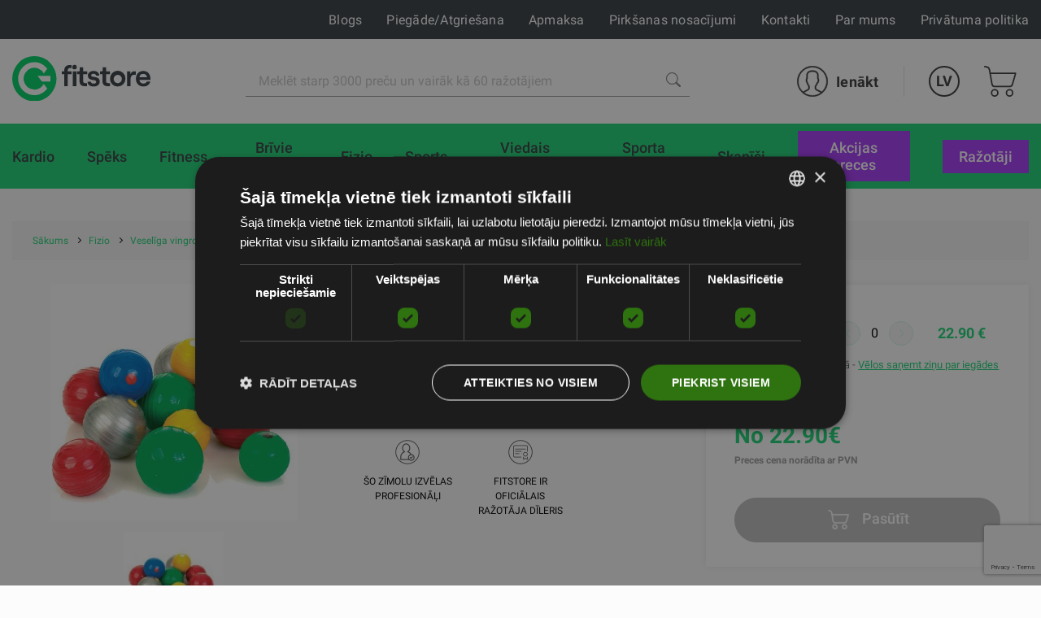

--- FILE ---
content_type: text/html; charset=UTF-8
request_url: https://fitnesaveikals.lv/veseliga-vingrosana/stonies-1-kg-smaguma-bumba-dazadas-krasas
body_size: 285374
content:
<!DOCTYPE html><html lang="lv"><head>
<link rel="dns-prefetch" href="//fitnesaveikals.lv">
<link rel="dns-prefetch" href="//www.googletagmanager.com">
<link rel="dns-prefetch" href="//schema.org">
<link rel="dns-prefetch" href="//gfitness.lv">
<link rel="dns-prefetch" href="//www.youtube.com">
<link rel="dns-prefetch" href="//www.salidzini.lv">
<link rel="dns-prefetch" href="//www.kurpirkt.lv">
<link rel="dns-prefetch" href="//www.gudriem.lv">
<link rel="dns-prefetch" href="//ceno.lv">
<link rel="dns-prefetch" href="//www.facebook.com">
<link rel="dns-prefetch" href="//www.instagram.com">
<link rel="dns-prefetch" href="//cdnjs.cloudflare.com">
<link rel="dns-prefetch" href="//www.google.com"><meta charset="UTF-8"><title> Stonies® 1 kg smaguma bumba, dažādas krāsas | FitnesaVeikals.lv </title><link href="/themes/fitnesaveikals/assets/css/app.css?id=4004046df7fd88146396" rel="stylesheet"><link rel="stylesheet" href="https://fitnesaveikals.lv/themes/fitnesaveikals/assets/css/ckeditor_style.css" rel="stylesheet"><style> .no_items_error { display: none; } .check-form-message { height: 20px; margin: 10px; } .radio-upsale { border-bottom: 1px solid #c7c7c7; margin: 10px; padding-bottom: 15px; } .title-login { font-size: 2.8rem; line-height: 1; font-weight: 700; color: #1ed576; } .goods__checkout p { text-align: left; font-weight: 600; } </style><style> .upsale-icon { display: inline-flex; width: 25px; height: 25px; margin-left: 35px; margin-top: 5px; background-image: url("https://fitnesaveikals.lv/themes/fitnesaveikals/assets/img/check-svgrepo-com.svg"); } .upsale_label .checkbox__label:before { width: 32px; height: 32px; border: 1px solid #D3D3D380; } .upsale_label .checkbox__label:after { width: 32px; height: 24px; color: #1ED576; } @media (min-width: 1025px) and (max-width: 1280.98px) { .page-slider-items .slick-list .slick-track .slick-slide { width: 320px !important; } } @media (min-width: 961px) and (max-width: 1024.98px) { .page-slider-items .slick-list .slick-track .slick-slide { width: 310px !important; } .page-slider-title { padding: 0px 50px !important; } } @media (min-width: 814px) and (max-width: 961.98px) { .page-slider-title { padding: 0px 40px !important; } .page-slider-items .slick-list .slick-track .slick-slide { width: 310px !important; } } @media (min-width: 740px) and (max-width: 768.98px) { .page-slider-title { padding: 0px 40px !important; } .page-slider-items .slick-list .slick-track .slick-slide { width: 340px !important; } } @media (min-width: 641px) and (max-width: 739.98px) { .page-slider-title { padding: 0px 40px !important; } .page-slider-items .slick-list .slick-track .slick-slide { width: 520px !important; } } @media (min-width: 561px) and (max-width: 640.98px) { .page-slider-title { padding: 0px 40px !important; } .page-slider-items .slick-list .slick-track .slick-slide { width: 530px !important; } } @media (min-width: 540px) and (max-width: 560.98px) { .page-slider-items .slick-list .slick-track .slick-slide { width: 520px !important; } } @media (min-width: 412px) and (max-width: 539.98px) { .page-slider-items .slick-list .slick-track .slick-slide { width: 385px !important; } .page-slider-title { padding: 0px 30px !important; } } @media (min-width: 376px) and (max-width: 411.98px) { .page-slider-items .slick-list .slick-track .slick-slide { width: 370px !important; } } @media (min-width: 365px) and (max-width: 375.98px) { .page-slider-items .slick-list .slick-track .slick-slide { width: 350px !important; } .page-slider-title { padding: 0px 30px !important; } } @media (max-width: 365.98px) { .page-slider-items .slick-list .slick-track .slick-slide { width: 320px !important; } .page-slider-title { padding: 0px 20px !important; } } </style><style> .product-info-mob { display: none; } .good--title { margin-bottom: 2rem; line-height: 1.33; color: #222; text-transform: uppercase; } .product-info { display: block; } .product-info-mb { display: none; } @media (min-width: 1200px) { .good--title { font-size: 2.8rem; } .product-info { display: block; } .product-info-mb { display: none; } } @media (max-width: 1199.98px) { .good--title { font-size: 2.0rem; } .product-info { display: none; } .product-info-mb { display: block; } } </style><style> .tabs-card-container { border-bottom: 1px #c7c7c7 solid; } @media (min-width: 1025px) and (max-width: 1280.98px) { .page-slider-items .slick-list .slick-track .slick-slide { width: 320px !important; } } @media (min-width: 961px) and (max-width: 1024.98px) { .page-slider-items .slick-list .slick-track .slick-slide { width: 310px !important; } .page-slider-title { padding: 0px 50px !important; } } @media (min-width: 814px) and (max-width: 961.98px) { .page-slider-title { padding: 0px 40px !important; } .page-slider-items .slick-list .slick-track .slick-slide { width: 310px !important; } } @media (min-width: 740px) and (max-width: 768.98px) { .page-slider-title { padding: 0px 40px !important; } .page-slider-items .slick-list .slick-track .slick-slide { width: 340px !important; } } @media (min-width: 641px) and (max-width: 739.98px) { .page-slider-title { padding: 0px 40px !important; } .page-slider-items .slick-list .slick-track .slick-slide { width: 520px !important; } } @media (min-width: 561px) and (max-width: 640.98px) { .page-slider-title { padding: 0px 40px !important; } .page-slider-items .slick-list .slick-track .slick-slide { width: 530px !important; } } @media (min-width: 540px) and (max-width: 560.98px) { .page-slider-items .slick-list .slick-track .slick-slide { width: 520px !important; } } @media (min-width: 412px) and (max-width: 539.98px) { .page-slider-items .slick-list .slick-track .slick-slide { width: 385px !important; } .page-slider-title { padding: 0px 30px !important; } } @media (min-width: 376px) and (max-width: 411.98px) { .page-slider-items .slick-list .slick-track .slick-slide { width: 370px !important; } } @media (min-width: 365px) and (max-width: 375.98px) { .page-slider-items .slick-list .slick-track .slick-slide { width: 350px !important; } .page-slider-title { padding: 0px 30px !important; } } @media (max-width: 365.98px) { .page-slider-items .slick-list .slick-track .slick-slide { width: 320px !important; } .page-slider-title { padding: 0px 20px !important; } } </style><style> @media (min-width: 768px) { .radio__label { font-size: 1.6rem; } .kredit-months .pagenav__item { margin: 0 0.1rem; } .kredit-months .month { padding: 10px 0; } .kredit-months + p{ margin: 1rem 0; } .radio .goods__pvn { max-width: 120px; } } @media (min-width: 992px) { .kredit-months .pagenav__item { margin: 0 0.2rem; } .kredit-months .month { padding: 16px 0; } .kredit-months + p{ margin: 1rem 10% 1rem 20%; } .radio .goods__pvn { max-width: max-content; } } </style><style> #royalSliderGallery { width: 100%; -webkit-user-select: none; -moz-user-select: none; user-select: none; } #page-navigation { display: none; } .royalSlider { width: 100%; height: 300px; } </style><link rel="canonical" href="https://fitnesaveikals.lv/veseliga-vingrosana/stonies-1-kg-smaguma-bumba-dazadas-krasas"><link rel="alternate" hreflang="en" href="https://fitnesaveikals.lv/en/veseliga-vingrosana/stonies-1-kg"><link rel="alternate" hreflang="ru" href="https://fitnesaveikals.lv/ru/veseliga-vingrosana/stonies-1-kg"><meta name="title" content="Stonies® 1 kg smaguma bumba, dažādas krāsas"/><meta property="og:title" content="Stonies® 1 kg smaguma bumba, dažādas krāsas"><meta name="description" content="Kompakta bumba ar svara pildījumu der katrai plaukstai un tiek piedāvāta ar dažādā svarā. Atkarībā no svara diametrs svārstās no 7 cm (500 g un 1000 g) līdz 9,5..."/><meta property="og:description" content="Kompakta bumba ar svara pildījumu der katrai plaukstai un tiek piedāvāta ar dažādā svarā. Atkarībā no svara diametrs svārstās no 7 cm (500 g un 1000 g) līdz 9,5..."><meta property="og:image" content="https://fitnesaveikals.lv/themes/fitnesaveikals/assets/img/og_image_fitstore.png"><meta property="og:image:width" content="400"><meta property="og:image:height" content="210"><meta http-equiv="x-ua-compatible" content="ie=edge"><meta name="viewport" content="width=device-width, initial-scale=1, shrink-to-fit=no"><meta name="google" content="notranslate"><meta name="format-detection" content="telephone=no"><meta http-equiv="content-language" content="lv"><meta name="csrf-token" content="3NfguzjZKvesYBP8IxNmqTIC8cIaoEzwZpXZfIto"><meta name="app-version" content="1.0.21.6"><meta name="robots" content="index, follow"><link href="https://fitnesaveikals.lv/themes/fitnesaveikals/assets/img/favicons/apple-touch-icon.png?v=1.0.21.6" rel="apple-touch-icon" sizes="180x180"><link href="https://fitnesaveikals.lv/themes/fitnesaveikals/assets/img/favicons/favicon-32x32.png?v=1.0.21.6" rel="icon" type="image/png" sizes="32x32"><link href="https://fitnesaveikals.lv/themes/fitnesaveikals/assets/img/favicons/favicon-16x16.png?v=1.0.21.6" rel="icon" type="image/png" sizes="16x16"><link href="https://fitnesaveikals.lv/themes/fitnesaveikals/assets/fitnesaveikals-manifest.json?v=1.0.21.6" rel="manifest"><link href="https://fitnesaveikals.lv/themes/fitnesaveikals/assets/img/favicons/safari-pinned-tab.svg?v=1.0.21.6" rel="mask-icon" color="#1ED576"><meta name="msapplication-TileColor" content="#1ED576"><meta name="theme-color" content="#1ED576"><script> (function (w, d, s, l, i) { w[l] = w[l] || []; w[l].push({ 'gtm.start' : new Date().getTime(), event: 'gtm.js' }); var f = d.getElementsByTagName(s)[0], j = d.createElement(s), dl = l != 'dataLayer' ? '&l=' + l : ''; j.async = true; j.src = 'https://www.googletagmanager.com/gtm.js?id=' + i + dl; f.parentNode.insertBefore(j, f); })(window, document, 'script', 'dataLayer', 'GTM-WBMKQK3');</script><meta name=verify-paysera content="59cf53b1dc1274ba72c79f01def093c0"><meta name="ahrefs-site-verification" content="1eeb6024ed90311c92e8addee9effa31ffc40f11c0e35e4049736c08c27aa8ba">
<style>.page_speed_1458308511{ display:none;visibility:hidden } .page_speed_589093793{ display: none; position: absolute; top: calc(50% - 10px); left: -5px; } .page_speed_1633466324{ font-size: 1.2rem; } .page_speed_250925431{ font-size: 1.2rem; color: #666 } .page_speed_352928865{ width: 100% } .page_speed_133412554{ color: #333; font-weight: 300 } .page_speed_617759512{ display: none; width: 100%; } .page_speed_1791309678{ border-radius: 10px; } .page_speed_1571941117{ display: inline-flex; } .page_speed_598386812{ border-radius: 10px 0px 0px 10px; } .page_speed_867069600{ border-radius: 0px 10px 10px 0px; } .page_speed_1957134894{ text-align:justify } .page_speed_367777579{ font-size:20px } .page_speed_57830864{ text-align:right } .page_speed_725961259{ text-align:center } .page_speed_1414710307{ font-size:24px } .page_speed_2108585698{ width:70% } .page_speed_379416262{ font-size:28px } .page_speed_322782093{ color:#1ed576 } .page_speed_482462406{ font-size:22px } .page_speed_131395160{  } .page_speed_295666676{ z-index: 9999;width: 100%;height: 100%;position: absolute;left: 0%;top:0%;background: rgba(255,255,255,0.5);  } .page_speed_1331061954{ font-size:100px;position: relative; top:calc(50% - 50px); left:calc(50% - 50px); } .page_speed_977766344{ text-decoration:none; } .page_speed_840518358{ padding:10px;text-decoration:none; } .page_speed_1280562426{ height: 100px;width: 100px; } .page_speed_2103605070{ display: block;margin-left: auto;margin-right: auto; } .page_speed_1265053039{ margin-right: 10px; }</style>
</head><body><noscript><iframe src="https://www.googletagmanager.com/ns.html?id=GTM-WBMKQK3" height="0" width="0" class="page_speed_1458308511"></iframe></noscript><div class="page"><header class="header header--modern"><div class="header__top"><div class="container-lg header__top-container" onclick="$('#gfitness_nav__sub-list').hide(); $('#lang').hide();"><div class="header__top-col"><a class="header__mob-tel" href="tel:67994044">67994044</a></div><div class="header__top-col text-center"><a href="https://fitnesaveikals.lv" title="FitnesaVeikals.lv"><img class="header__min-logo" height="28" src="https://fitnesaveikals.lv/themes/fitnesaveikals/assets/img/gfitness-logo-min.svg" alt="fitstore" ></a></div><nav class="header__links header__top-col"><a title="Blogs" class="hide_links " href="https://fitnesaveikals.lv/blogs"> Blogs</a><a title="Piegāde/Atgriešana" class="hide_links " href="https://fitnesaveikals.lv/piegades-informacija"> Piegāde/Atgriešana</a><a title="Apmaksa" class="hide_links " href="https://fitnesaveikals.lv/par-apmaksu"> Apmaksa</a><a title="Pirkšanas nosacījumi" class="hide_links " href="https://fitnesaveikals.lv/noteikumi"> Pirkšanas nosacījumi</a><a title="Kontakti" class="" href="https://fitnesaveikals.lv/kontakti"> Kontakti</a><a title="Par mums" class="" href="https://fitnesaveikals.lv/par-mums"> Par mums</a><a title="Privātuma politika" class="hide_links " href="https://fitnesaveikals.lv/privatuma-politika"> Privātuma politika</a></nav></div></div><div class="header__bottom header__bottom "><div class="container-lg header__bottom-container" onclick="$('#__gfitness_nav__sub-list').hide()"><a class="header__logo-container " href="https://fitnesaveikals.lv" title="FitnesaVeikals.lv" onclick="$('#gfitness_nav__sub-list').hide(); " ><img class="img header__logo " width=" " src="https://fitnesaveikals.lv/themes/fitnesaveikals/assets/img/fitstore-logo.svg" alt=""></a><div class="search" id="search" onclick="$('#gfitness_nav__sub-list').hide(); $('#lang').hide();"><form class="search__form search__form--header" action="https://fitnesaveikals.lv/search" ><input type="hidden" name="_token" value="3NfguzjZKvesYBP8IxNmqTIC8cIaoEzwZpXZfIto"><label for="search_catalog" class="d-none"> Search </label><i  aria-hidden="true" class="page_speed_589093793 fa fa-spinner fa-spin"></i><input class="input input--search" type="search" name="query" placeholder="Meklēt starp 3000 preču un vairāk kā 60 ražotājiem" id="search_catalog" ><button class="search__btn" type="submit" title="Meklēt starp 3000 preču un vairāk kā 60 ražotājiem"><img width="18px" height="18px" src="https://fitnesaveikals.lv/themes/fitnesaveikals/assets/img/search-icon-gray.png" alt=""></button></form></div><ul class="menu menu-tablet-desktop"><li class="menu__item menu__item--user" onclick="$('#lang').hide();"><a class="menu__link login__link" href="https://fitnesaveikals.lv/login" title="Ienākt" ><img src="https://fitnesaveikals.lv/themes/fitnesaveikals/assets/img/user-icon.svg" class="menu__icon" width="38" height="38" alt="" ><span> Ienākt </span></a></li><li class="menu__item menu__item--lang"><a class="menu__link menu__link--lang" data-toggle="#lang" onclick="$('#lang').toggle()" href="https://fitnesaveikals.lv" title="Latvian" > LV </a><ul class="lang" id="lang"><li class="lang__item"><a title="Latvian" href="https://fitnesaveikals.lv/lv/veseliga-vingrosana/stonies-1-kg-smaguma-bumba-dazadas-krasas"><div class="lang__link"> LV </div></a></li><li class="lang__item"><a title="English" href="https://fitnesaveikals.lv/en/veseliga-vingrosana/stonies-1-kg-smaguma-bumba-dazadas-krasas"><div class="lang__link"> EN </div></a></li><li class="lang__item"><a title="Russian" href="https://fitnesaveikals.lv/ru/veseliga-vingrosana/stonies-1-kg-smaguma-bumba-dazadas-krasas"><div class="lang__link"> RU </div></a></li></ul></li><li class="menu__item menu__item--cart show " onclick="$('#lang').hide();"><a class="menu__link menu__link--cart" href="https://fitnesaveikals.lv/cart" title="Pirkumu grozs" ><img class="menu__icon" src="https://fitnesaveikals.lv/themes/fitnesaveikals/assets/img/shopping-cart-icon.svg" height="38" alt="" ></a></li><li><button class="burger" type="button" id="navToggle"><span> Menu </span></button></li></ul></div></div><div id="sticky-menu" class="menu-mobile"><div class="header__bottom"><div class="container-lg"><ul class="menu"><li class="menu__item menu__item--user"><a class="menu__link login__link" href="https://fitnesaveikals.lv/login" title="Ienākt"><img class="menu__icon" src="https://fitnesaveikals.lv/themes/fitnesaveikals/assets/img/user-icon.svg" width="38" height="38" alt=""><span> Ienākt </span></a></li><li class="menu__item menu__item--lang"><a class="menu__link menu__link--lang" data-toggle="#langMobile" title="Latvian" href="https://fitnesaveikals.lv"> LV </a><ul class="lang menu__lang_list" id="langMobile"><li class="lang__item"><a title="Latvian" href="https://fitnesaveikals.lv/lv/veseliga-vingrosana/stonies-1-kg-smaguma-bumba-dazadas-krasas"><div class="lang__link"> LV </div></a></li><li class="lang__item"><a title="English" href="https://fitnesaveikals.lv/en/veseliga-vingrosana/stonies-1-kg-smaguma-bumba-dazadas-krasas"><div class="lang__link"> EN </div></a></li><li class="lang__item"><a title="Russian" href="https://fitnesaveikals.lv/ru/veseliga-vingrosana/stonies-1-kg-smaguma-bumba-dazadas-krasas"><div class="lang__link"> RU </div></a></li></ul></li><li class="menu__item menu__item--cart show "><a class="menu__link menu__link--cart" href="https://fitnesaveikals.lv/cart" title="Pirkumu grozs"><img src="https://fitnesaveikals.lv/themes/fitnesaveikals/assets/img/shopping-cart-icon.svg" class="menu__icon" height="38" alt=""></a></li><li class="menu__item"><button class="burger" type="button" id="navToggleMobile"><span> Menu </span></button></li></ul></div></div><div class="nav-wrapper" id="nav-wrapper"><nav class="nav" id="navMobile"><div class="container-lg"><ul class="nav__list"><li class="nav__item "><a href="https://fitnesaveikals.lv/kardio" class="nav__link" title="Kardio"><div class="nav__title"> Kardio </div></a></li><li class="nav__item "><a href="https://fitnesaveikals.lv/speks" class="nav__link" title="Spēks"><div class="nav__title"> Spēks </div></a></li><li class="nav__item "><a href="https://fitnesaveikals.lv/fitness" class="nav__link" title="Fitness"><div class="nav__title"> Fitness </div></a></li><li class="nav__item "><a href="https://fitnesaveikals.lv/brivie-svari" class="nav__link" title="Brīvie svari"><div class="nav__title"> Brīvie svari </div></a></li><li class="nav__item "><a href="https://fitnesaveikals.lv/fizio" class="nav__link" title="Fizio"><div class="nav__title"> Fizio </div></a></li><li class="nav__item "><a href="https://fitnesaveikals.lv/sports" class="nav__link" title="Sports"><div class="nav__title"> Sports </div></a></li><li class="nav__item "><a href="https://fitnesaveikals.lv/viedais-fitness" class="nav__link" title="Viedais fitness"><div class="nav__title"> Viedais fitness </div></a></li><li class="nav__item "><a href="https://fitnesaveikals.lv/sporta-uzturs" class="nav__link" title="Sporta uzturs"><div class="nav__title"> Sporta uzturs </div></a></li><li class="nav__item "><a href="https://fitnesaveikals.lv/skapisi" class="nav__link" title="Skapīši"><div class="nav__title"> Skapīši </div></a></li><div class="static-links"><li class="nav__item stock-nav root-category"><a class="nav__link" href="https://fitnesaveikals.lv/search-discounts" title="Akcijas preces"><div class="nav__title"> Akcijas preces </div></a></li><li class="nav__item manufacture-nav root-category"><a href="https://fitnesaveikals.lv/razotaji" class="nav__link" title="Ražotāji"><div class="nav__title"> Ražotāji </div></a></li></div></ul></div></nav></div></div><div id="sticky-offset"></div><nav class="nav " id="nav" ><div class="container-lg"><ul class="nav__list"><li class="nav__item root-category" ><a href="https://fitnesaveikals.lv/kardio" class="nav__link " title="Kardio"><div class="nav__title"> Kardio </div></a><ul class="nav__sub-list nav__category_sub-list"><div class="container"><li class="nav__sub-item category__sublink"><a class="nav__link sub-link" href="https://fitnesaveikals.lv/skrejcelini"><div class="category_nav_icon"><picture class="menu_icon"><source srcset="https://fitnesaveikals.lv/storage/attachments/8yx/7e7/m5w/8yx7e7m5w36db11s3nx2re6kc.svg?skrejcelini" type="image/webp"><img src="https://fitnesaveikals.lv/storage/attachments/8yx/7e7/m5w/8yx7e7m5w36db11s3nx2re6kc.svg?skrejcelini" alt="Skrejceliņi" title="Skrejceliņi"></picture><picture class="active_menu_icon"><source srcset="https://fitnesaveikals.lv/storage/attachments/779/yol/mw5/779yolmw505gmpii4k6bx3bmq.svg?skrejcelini" type="image/webp"><img src="https://fitnesaveikals.lv/storage/attachments/779/yol/mw5/779yolmw505gmpii4k6bx3bmq.svg?skrejcelini" alt="Skrejceliņi" title="Skrejceliņi"></picture></div><div class="category__title">Skrejceliņi</div></a></li><li class="nav__sub-item category__sublink"><a class="nav__link sub-link" href="https://fitnesaveikals.lv/velotrenazieri"><div class="category_nav_icon"><picture class="menu_icon"><source srcset="https://fitnesaveikals.lv/storage/attachments/21m/4sq/zih/21m4sqzihdrm0j05bx8uoefyd.svg?velotrenazieri" type="image/webp"><img src="https://fitnesaveikals.lv/storage/attachments/21m/4sq/zih/21m4sqzihdrm0j05bx8uoefyd.svg?velotrenazieri" alt="Velotrenažieri" title="Velotrenažieri"></picture><picture class="active_menu_icon"><source srcset="https://fitnesaveikals.lv/storage/attachments/9hy/kwm/ivl/9hykwmivlxs0k8nxyorv3kdq8.svg?velotrenazieri" type="image/webp"><img src="https://fitnesaveikals.lv/storage/attachments/9hy/kwm/ivl/9hykwmivlxs0k8nxyorv3kdq8.svg?velotrenazieri" alt="Velotrenažieri" title="Velotrenažieri"></picture></div><div class="category__title">Velotrenažieri</div></a></li><li class="nav__sub-item category__sublink"><a class="nav__link sub-link" href="https://fitnesaveikals.lv/eliptiskie-trenazieri"><div class="category_nav_icon"><picture class="menu_icon"><source srcset="https://fitnesaveikals.lv/storage/attachments/50j/g6q/swg/50jg6qswgd5bvzqse526w67if.svg?eliptiskie-trenazieri" type="image/webp"><img src="https://fitnesaveikals.lv/storage/attachments/50j/g6q/swg/50jg6qswgd5bvzqse526w67if.svg?eliptiskie-trenazieri" alt="Eliptiskie trenažieri" title="Eliptiskie trenažieri"></picture><picture class="active_menu_icon"><source srcset="https://fitnesaveikals.lv/storage/attachments/8fp/a4d/k5o/8fpa4dk5orvanafb1yei4syoq.svg?eliptiskie-trenazieri" type="image/webp"><img src="https://fitnesaveikals.lv/storage/attachments/8fp/a4d/k5o/8fpa4dk5orvanafb1yei4syoq.svg?eliptiskie-trenazieri" alt="Eliptiskie trenažieri" title="Eliptiskie trenažieri"></picture></div><div class="category__title">Eliptiskie trenažieri</div></a></li><li class="nav__sub-item category__sublink"><a class="nav__link sub-link" href="https://fitnesaveikals.lv/airesanas-trenazieri"><div class="category_nav_icon"><picture class="menu_icon"><source srcset="https://fitnesaveikals.lv/storage/attachments/276/9s3/mpv/2769s3mpvyaih9wrc0aav6ixm.svg?airesanas-trenazieri" type="image/webp"><img src="https://fitnesaveikals.lv/storage/attachments/276/9s3/mpv/2769s3mpvyaih9wrc0aav6ixm.svg?airesanas-trenazieri" alt="Airēšanas trenažieri" title="Airēšanas trenažieri"></picture><picture class="active_menu_icon"><source srcset="https://fitnesaveikals.lv/storage/attachments/dzk/6qc/26e/dzk6qc26eznxqe47nuleezbsl.svg?airesanas-trenazieri" type="image/webp"><img src="https://fitnesaveikals.lv/storage/attachments/dzk/6qc/26e/dzk6qc26eznxqe47nuleezbsl.svg?airesanas-trenazieri" alt="Airēšanas trenažieri" title="Airēšanas trenažieri"></picture></div><div class="category__title">Airēšanas trenažieri</div></a></li><li class="nav__sub-item category__sublink"><a class="nav__link sub-link" href="https://fitnesaveikals.lv/sleposanas-trenazieri"><div class="category_nav_icon"><picture class="menu_icon"><source srcset="https://fitnesaveikals.lv/storage/attachments/2fk/e7u/szo/2fke7uszo7vu3xdsup91n3z1h.svg?sleposanas-trenazieri" type="image/webp"><img src="https://fitnesaveikals.lv/storage/attachments/2fk/e7u/szo/2fke7uszo7vu3xdsup91n3z1h.svg?sleposanas-trenazieri" alt="Slēpošanas trenažieri" title="Slēpošanas trenažieri"></picture><picture class="active_menu_icon"><source srcset="https://fitnesaveikals.lv/storage/attachments/8p4/aiy/5tm/8p4aiy5tmuz1oe36uz4wpsskh.svg?sleposanas-trenazieri" type="image/webp"><img src="https://fitnesaveikals.lv/storage/attachments/8p4/aiy/5tm/8p4aiy5tmuz1oe36uz4wpsskh.svg?sleposanas-trenazieri" alt="Slēpošanas trenažieri" title="Slēpošanas trenažieri"></picture></div><div class="category__title">Slēpošanas trenažieri</div></a></li><li class="nav__sub-item category__sublink"><a class="nav__link sub-link" href="https://fitnesaveikals.lv/kapsanas-trenazieri"><div class="category_nav_icon"><picture class="menu_icon"><source srcset="https://fitnesaveikals.lv/storage/attachments/37v/2zj/kvz/37v2zjkvzm3nh28mr1elgp1zl.svg?kapsanas-trenazieri" type="image/webp"><img src="https://fitnesaveikals.lv/storage/attachments/37v/2zj/kvz/37v2zjkvzm3nh28mr1elgp1zl.svg?kapsanas-trenazieri" alt="Kāpšanas trenažieri" title="Kāpšanas trenažieri"></picture><picture class="active_menu_icon"><source srcset="https://fitnesaveikals.lv/storage/attachments/3qt/79a/v5i/3qt79av5iqiigw15rto3tmvws.svg?kapsanas-trenazieri" type="image/webp"><img src="https://fitnesaveikals.lv/storage/attachments/3qt/79a/v5i/3qt79av5iqiigw15rto3tmvws.svg?kapsanas-trenazieri" alt="Kāpšanas trenažieri" title="Kāpšanas trenažieri"></picture></div><div class="category__title">Kāpšanas trenažieri</div></a></li></div></ul></li><li class="nav__item root-category" ><a href="https://fitnesaveikals.lv/speks" class="nav__link " title="Spēks"><div class="nav__title"> Spēks </div></a><ul class="nav__sub-list nav__category_sub-list"><div class="container"><li class="nav__sub-item category__sublink"><a class="nav__link sub-link" href="https://fitnesaveikals.lv/multifunkcionali-trenazieri"><div class="category_nav_icon"><picture class="menu_icon"><source srcset="https://fitnesaveikals.lv/storage/attachments/36t/xhs/3wg/36txhs3wg2h6jky6583yt7ju4.svg?multifunkcionali-trenazieri" type="image/webp"><img src="https://fitnesaveikals.lv/storage/attachments/36t/xhs/3wg/36txhs3wg2h6jky6583yt7ju4.svg?multifunkcionali-trenazieri" alt="Multifunkcionāli trenažieri" title="Multifunkcionāli trenažieri"></picture><picture class="active_menu_icon"><source srcset="https://fitnesaveikals.lv/storage/attachments/ak4/jt4/lsz/ak4jt4lszvx0p45ttvlxpdemu.svg?multifunkcionali-trenazieri" type="image/webp"><img src="https://fitnesaveikals.lv/storage/attachments/ak4/jt4/lsz/ak4jt4lszvx0p45ttvlxpdemu.svg?multifunkcionali-trenazieri" alt="Multifunkcionāli trenažieri" title="Multifunkcionāli trenažieri"></picture></div><div class="category__title">Multifunkcionāli trenažieri</div></a></li><li class="nav__sub-item category__sublink"><a class="nav__link sub-link" href="https://fitnesaveikals.lv/svarcelsanas-un-pietupienu-stativi-ramji"><div class="category_nav_icon"><picture class="menu_icon"><source srcset="https://fitnesaveikals.lv/storage/attachments/5mc/btj/ha3/5mcbtjha3o9qwnsr778tdlrhr.svg?svarcelsanas-un-pietupienu-stativi-ramji" type="image/webp"><img src="https://fitnesaveikals.lv/storage/attachments/5mc/btj/ha3/5mcbtjha3o9qwnsr778tdlrhr.svg?svarcelsanas-un-pietupienu-stativi-ramji" alt="Svarcelšanas un pietupienu statīvi, rāmji" title="Svarcelšanas un pietupienu statīvi, rāmji"></picture><picture class="active_menu_icon"><source srcset="https://fitnesaveikals.lv/storage/attachments/bwz/t0n/671/bwzt0n6710hgu07yw0f0pjen8.svg?svarcelsanas-un-pietupienu-stativi-ramji" type="image/webp"><img src="https://fitnesaveikals.lv/storage/attachments/bwz/t0n/671/bwzt0n6710hgu07yw0f0pjen8.svg?svarcelsanas-un-pietupienu-stativi-ramji" alt="Svarcelšanas un pietupienu statīvi, rāmji" title="Svarcelšanas un pietupienu statīvi, rāmji"></picture></div><div class="category__title">Svarcelšanas un pietupienu statīvi, rāmji</div></a></li><li class="nav__sub-item category__sublink"><a class="nav__link sub-link" href="https://fitnesaveikals.lv/soli-un-stativi"><div class="category_nav_icon"><picture class="menu_icon"><source srcset="https://fitnesaveikals.lv/storage/attachments/ak1/mwg/fmz/ak1mwgfmzabf11b300upfasra.svg?soli-un-stativi" type="image/webp"><img src="https://fitnesaveikals.lv/storage/attachments/ak1/mwg/fmz/ak1mwgfmzabf11b300upfasra.svg?soli-un-stativi" alt="Soli un statīvi" title="Soli un statīvi"></picture><picture class="active_menu_icon"><source srcset="https://fitnesaveikals.lv/storage/attachments/1az/1f8/n1v/1az1f8n1v464s4cbxcg7mvqod.svg?soli-un-stativi" type="image/webp"><img src="https://fitnesaveikals.lv/storage/attachments/1az/1f8/n1v/1az1f8n1v464s4cbxcg7mvqod.svg?soli-un-stativi" alt="Soli un statīvi" title="Soli un statīvi"></picture></div><div class="category__title">Soli un statīvi</div></a></li><li class="nav__sub-item category__sublink"><a class="nav__link sub-link" href="https://fitnesaveikals.lv/pievilksanas-atspiesanas-ramji-un-stieni"><div class="category_nav_icon"><picture class="menu_icon"><source srcset="https://fitnesaveikals.lv/storage/attachments/50v/nc6/792/50vnc6792jkrglplnjdpauwxj.svg?pievilksanas-atspiesanas-ramji-un-stieni" type="image/webp"><img src="https://fitnesaveikals.lv/storage/attachments/50v/nc6/792/50vnc6792jkrglplnjdpauwxj.svg?pievilksanas-atspiesanas-ramji-un-stieni" alt="Pievilkšanās, atspiešanās rāmji un stieņi" title="Pievilkšanās, atspiešanās rāmji un stieņi"></picture><picture class="active_menu_icon"><source srcset="https://fitnesaveikals.lv/storage/attachments/7v9/htg/vyh/7v9htgvyhkmku24u0np71duma.svg?pievilksanas-atspiesanas-ramji-un-stieni" type="image/webp"><img src="https://fitnesaveikals.lv/storage/attachments/7v9/htg/vyh/7v9htgvyhkmku24u0np71duma.svg?pievilksanas-atspiesanas-ramji-un-stieni" alt="Pievilkšanās, atspiešanās rāmji un stieņi" title="Pievilkšanās, atspiešanās rāmji un stieņi"></picture></div><div class="category__title">Pievilkšanās, atspiešanās rāmji un stieņi</div></a></li><li class="nav__sub-item category__sublink"><a class="nav__link sub-link" href="https://fitnesaveikals.lv/ekscentriska-speka-trenins"><div class="category_nav_icon"><picture class="menu_icon"><source srcset="https://fitnesaveikals.lv/storage/attachments/4r1/lsa/jol/4r1lsajolzl183cvhg9n1ai69.svg?ekscentriska-speka-trenins" type="image/webp"><img src="https://fitnesaveikals.lv/storage/attachments/4r1/lsa/jol/4r1lsajolzl183cvhg9n1ai69.svg?ekscentriska-speka-trenins" alt="Ekscentriskā spēka treniņš" title="Ekscentriskā spēka treniņš"></picture><picture class="active_menu_icon"><source srcset="https://fitnesaveikals.lv/storage/attachments/4sk/5au/izg/4sk5auizgwkimp33njyoscbxd.svg?ekscentriska-speka-trenins" type="image/webp"><img src="https://fitnesaveikals.lv/storage/attachments/4sk/5au/izg/4sk5auizgwkimp33njyoscbxd.svg?ekscentriska-speka-trenins" alt="Ekscentriskā spēka treniņš" title="Ekscentriskā spēka treniņš"></picture></div><div class="category__title">Ekscentriskā spēka treniņš</div></a></li><li class="nav__sub-item category__sublink"><a class="nav__link sub-link" href="https://fitnesaveikals.lv/ara-trenazieri-sporta-kompleksi-un-laukumi"><div class="category_nav_icon"><picture class="menu_icon"><source srcset="https://fitnesaveikals.lv/storage/attachments/1dq/5ql/u5x/1dq5qlu5x0z9idc4y4cj48qu1.svg?ara-trenazieri-sporta-kompleksi-un-laukumi" type="image/webp"><img src="https://fitnesaveikals.lv/storage/attachments/1dq/5ql/u5x/1dq5qlu5x0z9idc4y4cj48qu1.svg?ara-trenazieri-sporta-kompleksi-un-laukumi" alt="Āra trenažieri, sporta kompleksi un laukumi" title="Āra trenažieri, sporta kompleksi un laukumi"></picture><picture class="active_menu_icon"><source srcset="https://fitnesaveikals.lv/storage/attachments/2v1/c2b/1ec/2v1c2b1ecvsg2d646komb23uj.svg?ara-trenazieri-sporta-kompleksi-un-laukumi" type="image/webp"><img src="https://fitnesaveikals.lv/storage/attachments/2v1/c2b/1ec/2v1c2b1ecvsg2d646komb23uj.svg?ara-trenazieri-sporta-kompleksi-un-laukumi" alt="Āra trenažieri, sporta kompleksi un laukumi" title="Āra trenažieri, sporta kompleksi un laukumi"></picture></div><div class="category__title">Āra trenažieri, sporta kompleksi un laukumi</div></a></li><li class="nav__sub-item category__sublink"><a class="nav__link sub-link" href="https://fitnesaveikals.lv/funkcionalo-un-kross-treninu-stacijas-un-ramji"><div class="category_nav_icon"><picture class="menu_icon"><source srcset="https://fitnesaveikals.lv/storage/attachments/a9q/gro/sw0/a9qgrosw0qekv3iswphku3j8x.svg?funkcionalo-un-kross-treninu-stacijas-un-ramji" type="image/webp"><img src="https://fitnesaveikals.lv/storage/attachments/a9q/gro/sw0/a9qgrosw0qekv3iswphku3j8x.svg?funkcionalo-un-kross-treninu-stacijas-un-ramji" alt="Funkcionālo un kross-treniņu stacijas un rāmji" title="Funkcionālo un kross-treniņu stacijas un rāmji"></picture><picture class="active_menu_icon"><source srcset="https://fitnesaveikals.lv/storage/attachments/3dm/14i/zof/3dm14izofeoemx96dzxt1q2m7.svg?funkcionalo-un-kross-treninu-stacijas-un-ramji" type="image/webp"><img src="https://fitnesaveikals.lv/storage/attachments/3dm/14i/zof/3dm14izofeoemx96dzxt1q2m7.svg?funkcionalo-un-kross-treninu-stacijas-un-ramji" alt="Funkcionālo un kross-treniņu stacijas un rāmji" title="Funkcionālo un kross-treniņu stacijas un rāmji"></picture></div><div class="category__title">Funkcionālo un kross-treniņu stacijas un rāmji</div></a></li><li class="nav__sub-item category__sublink"><a class="nav__link sub-link" href="https://fitnesaveikals.lv/trenazieri-ar-atsvaru-blokiem"><div class="category_nav_icon"><picture class="menu_icon"><source srcset="https://fitnesaveikals.lv/storage/attachments/b26/p9w/dn2/b26p9wdn2ba4hk89rcf6wflju.svg?trenazieri-ar-atsvaru-blokiem" type="image/webp"><img src="https://fitnesaveikals.lv/storage/attachments/b26/p9w/dn2/b26p9wdn2ba4hk89rcf6wflju.svg?trenazieri-ar-atsvaru-blokiem" alt="Trenažieri ar atsvaru blokiem" title="Trenažieri ar atsvaru blokiem"></picture><picture class="active_menu_icon"><source srcset="https://fitnesaveikals.lv/storage/attachments/538/do4/zxg/538do4zxg3yzddxmo4v8f6ze1.svg?trenazieri-ar-atsvaru-blokiem" type="image/webp"><img src="https://fitnesaveikals.lv/storage/attachments/538/do4/zxg/538do4zxg3yzddxmo4v8f6ze1.svg?trenazieri-ar-atsvaru-blokiem" alt="Trenažieri ar atsvaru blokiem" title="Trenažieri ar atsvaru blokiem"></picture></div><div class="category__title">Trenažieri ar atsvaru blokiem</div></a></li><li class="nav__sub-item category__sublink"><a class="nav__link sub-link" href="https://fitnesaveikals.lv/trenazieri-ar-svaru-ripam"><div class="category_nav_icon"><picture class="menu_icon"><source srcset="https://fitnesaveikals.lv/storage/attachments/e0h/msx/338/e0hmsx33868peolgur6tjpto2.svg?trenazieri-ar-svaru-ripam" type="image/webp"><img src="https://fitnesaveikals.lv/storage/attachments/e0h/msx/338/e0hmsx33868peolgur6tjpto2.svg?trenazieri-ar-svaru-ripam" alt="Trenažieri ar svaru ripām" title="Trenažieri ar svaru ripām"></picture><picture class="active_menu_icon"><source srcset="https://fitnesaveikals.lv/storage/attachments/dkk/7sr/io1/dkk7srio18ev2p1hiii36sia8.svg?trenazieri-ar-svaru-ripam" type="image/webp"><img src="https://fitnesaveikals.lv/storage/attachments/dkk/7sr/io1/dkk7srio18ev2p1hiii36sia8.svg?trenazieri-ar-svaru-ripam" alt="Trenažieri ar svaru ripām" title="Trenažieri ar svaru ripām"></picture></div><div class="category__title">Trenažieri ar svaru ripām</div></a></li><li class="nav__sub-item category__sublink"><a class="nav__link sub-link" href="https://fitnesaveikals.lv/aprikojuma-novietosanas-ramji-stativi"><div class="category_nav_icon"><picture class="menu_icon"><source srcset="https://fitnesaveikals.lv/storage/attachments/cgg/lj0/z1x/cgglj0z1xfw2ar4fcke338jai.svg?aprikojuma-novietosanas-ramji-stativi" type="image/webp"><img src="https://fitnesaveikals.lv/storage/attachments/cgg/lj0/z1x/cgglj0z1xfw2ar4fcke338jai.svg?aprikojuma-novietosanas-ramji-stativi" alt="Aprīkojuma novietošanas rāmji, statīvi" title="Aprīkojuma novietošanas rāmji, statīvi"></picture><picture class="active_menu_icon"><source srcset="https://fitnesaveikals.lv/storage/attachments/ep4/wgi/kbr/ep4wgikbra1u64kbx22677a7h.svg?aprikojuma-novietosanas-ramji-stativi" type="image/webp"><img src="https://fitnesaveikals.lv/storage/attachments/ep4/wgi/kbr/ep4wgikbra1u64kbx22677a7h.svg?aprikojuma-novietosanas-ramji-stativi" alt="Aprīkojuma novietošanas rāmji, statīvi" title="Aprīkojuma novietošanas rāmji, statīvi"></picture></div><div class="category__title">Aprīkojuma novietošanas rāmji, statīvi</div></a></li><li class="nav__sub-item category__sublink"><a class="nav__link sub-link" href="https://fitnesaveikals.lv/speka-trenazieru-aksesuari-rokturi"><div class="category_nav_icon"><picture class="menu_icon"><source srcset="https://fitnesaveikals.lv/storage/attachments/b9o/k6w/7ky/b9ok6w7kyh17is7fw7igfppkg.svg?speka-trenazieru-aksesuari-rokturi" type="image/webp"><img src="https://fitnesaveikals.lv/storage/attachments/b9o/k6w/7ky/b9ok6w7kyh17is7fw7igfppkg.svg?speka-trenazieru-aksesuari-rokturi" alt="Spēka trenažieru aksesuāri, rokturi" title="Spēka trenažieru aksesuāri, rokturi"></picture><picture class="active_menu_icon"><source srcset="https://fitnesaveikals.lv/storage/attachments/cs9/7my/z9k/cs97myz9kiy3p7t7yej504w30.svg?speka-trenazieru-aksesuari-rokturi" type="image/webp"><img src="https://fitnesaveikals.lv/storage/attachments/cs9/7my/z9k/cs97myz9kiy3p7t7yej504w30.svg?speka-trenazieru-aksesuari-rokturi" alt="Spēka trenažieru aksesuāri, rokturi" title="Spēka trenažieru aksesuāri, rokturi"></picture></div><div class="category__title">Spēka trenažieru aksesuāri, rokturi</div></a></li><li class="nav__sub-item category__sublink"><a class="nav__link sub-link" href="https://fitnesaveikals.lv/vingrosanas-un-zviedru-sienas"><div class="category_nav_icon"><picture class="menu_icon"><source srcset="https://fitnesaveikals.lv/storage/attachments/2ea/mtn/f0j/2eamtnf0ji5kqjr01th2d1p04.svg?vingrosanas-un-zviedru-sienas" type="image/webp"><img src="https://fitnesaveikals.lv/storage/attachments/2ea/mtn/f0j/2eamtnf0ji5kqjr01th2d1p04.svg?vingrosanas-un-zviedru-sienas" alt="Vingrošanas un zviedru sienas" title="Vingrošanas un zviedru sienas"></picture><picture class="active_menu_icon"><source srcset="https://fitnesaveikals.lv/storage/attachments/euz/tyo/4i0/euztyo4i0x06tl7j4rf3hxpz2.svg?vingrosanas-un-zviedru-sienas" type="image/webp"><img src="https://fitnesaveikals.lv/storage/attachments/euz/tyo/4i0/euztyo4i0x06tl7j4rf3hxpz2.svg?vingrosanas-un-zviedru-sienas" alt="Vingrošanas un zviedru sienas" title="Vingrošanas un zviedru sienas"></picture></div><div class="category__title">Vingrošanas un zviedru sienas</div></a></li><li class="nav__sub-item category__sublink"><a class="nav__link sub-link" href="https://fitnesaveikals.lv/lietoti-speka-trenazieri"><div class="category_nav_icon"><picture class="menu_icon"><source srcset="https://fitnesaveikals.lv/storage/attachments/ehz/05s/n6r/ehz05sn6ryl2jm5emis93639x.svg?lietoti-speka-trenazieri" type="image/webp"><img src="https://fitnesaveikals.lv/storage/attachments/ehz/05s/n6r/ehz05sn6ryl2jm5emis93639x.svg?lietoti-speka-trenazieri" alt="Lietoti spēka trenažieri" title="Lietoti spēka trenažieri"></picture><picture class="active_menu_icon"><source srcset="https://fitnesaveikals.lv/storage/attachments/685/xo6/ny1/685xo6ny1f7cj9mhq3im5naki.svg?lietoti-speka-trenazieri" type="image/webp"><img src="https://fitnesaveikals.lv/storage/attachments/685/xo6/ny1/685xo6ny1f7cj9mhq3im5naki.svg?lietoti-speka-trenazieri" alt="Lietoti spēka trenažieri" title="Lietoti spēka trenažieri"></picture></div><div class="category__title">Lietoti spēka trenažieri</div></a></li></div></ul></li><li class="nav__item root-category" ><a href="https://fitnesaveikals.lv/fitness" class="nav__link " title="Fitness"><div class="nav__title"> Fitness </div></a><ul class="nav__sub-list nav__category_sub-list"><div class="container"><li class="nav__sub-item category__sublink"><a class="nav__link sub-link" href="https://fitnesaveikals.lv/paklaji-paklaju-stativi-glabasana"><div class="category_nav_icon"><picture class="menu_icon"><source srcset="https://fitnesaveikals.lv/storage/attachments/ck9/6ta/ido/ck96taidov90bx5we9u6trig1.svg?paklaji-paklaju-stativi-glabasana" type="image/webp"><img src="https://fitnesaveikals.lv/storage/attachments/ck9/6ta/ido/ck96taidov90bx5we9u6trig1.svg?paklaji-paklaju-stativi-glabasana" alt="Paklāji, paklāju statīvi, glabāšana" title="Paklāji, paklāju statīvi, glabāšana"></picture><picture class="active_menu_icon"><source srcset="https://fitnesaveikals.lv/storage/attachments/5wp/bal/svk/5wpbalsvk93egijdf8eslptxf.svg?paklaji-paklaju-stativi-glabasana" type="image/webp"><img src="https://fitnesaveikals.lv/storage/attachments/5wp/bal/svk/5wpbalsvk93egijdf8eslptxf.svg?paklaji-paklaju-stativi-glabasana" alt="Paklāji, paklāju statīvi, glabāšana" title="Paklāji, paklāju statīvi, glabāšana"></picture></div><div class="category__title">Paklāji, paklāju statīvi, glabāšana</div></a></li><li class="nav__sub-item category__sublink"><a class="nav__link sub-link" href="https://fitnesaveikals.lv/trx-treninu-aprikojums"><div class="category_nav_icon"><picture class="menu_icon"><source srcset="https://fitnesaveikals.lv/storage/attachments/7it/qti/2ts/7itqti2tsymtdnrwqtw5d8k94.svg?trx-treninu-aprikojums" type="image/webp"><img src="https://fitnesaveikals.lv/storage/attachments/7it/qti/2ts/7itqti2tsymtdnrwqtw5d8k94.svg?trx-treninu-aprikojums" alt="TRX treniņu aprīkojums" title="TRX treniņu aprīkojums"></picture><picture class="active_menu_icon"><source srcset="https://fitnesaveikals.lv/storage/attachments/bs1/cq9/5t8/bs1cq95t89cktvy8xykhuisf6.svg?trx-treninu-aprikojums" type="image/webp"><img src="https://fitnesaveikals.lv/storage/attachments/bs1/cq9/5t8/bs1cq95t89cktvy8xykhuisf6.svg?trx-treninu-aprikojums" alt="TRX treniņu aprīkojums" title="TRX treniņu aprīkojums"></picture></div><div class="category__title">TRX treniņu aprīkojums</div></a></li><li class="nav__sub-item category__sublink"><a class="nav__link sub-link" href="https://fitnesaveikals.lv/fitnesa-un-speka-gumijas"><div class="category_nav_icon"><picture class="menu_icon"><source srcset="https://fitnesaveikals.lv/storage/attachments/cl4/heq/fni/cl4heqfni8xy8zzt0dl1qxq13.svg?fitnesa-un-speka-gumijas" type="image/webp"><img src="https://fitnesaveikals.lv/storage/attachments/cl4/heq/fni/cl4heqfni8xy8zzt0dl1qxq13.svg?fitnesa-un-speka-gumijas" alt="Fitnesa un spēka gumijas" title="Fitnesa un spēka gumijas"></picture><picture class="active_menu_icon"><source srcset="https://fitnesaveikals.lv/storage/attachments/ev6/j1c/bkv/ev6j1cbkv3vfvy6yb2phi98rt.svg?fitnesa-un-speka-gumijas" type="image/webp"><img src="https://fitnesaveikals.lv/storage/attachments/ev6/j1c/bkv/ev6j1cbkv3vfvy6yb2phi98rt.svg?fitnesa-un-speka-gumijas" alt="Fitnesa un spēka gumijas" title="Fitnesa un spēka gumijas"></picture></div><div class="category__title">Fitnesa un spēka gumijas</div></a></li><li class="nav__sub-item category__sublink"><a class="nav__link sub-link" href="https://fitnesaveikals.lv/atruma-un-veiklibas-trenins"><div class="category_nav_icon"><picture class="menu_icon"><source srcset="https://fitnesaveikals.lv/storage/attachments/8ry/ogu/j7c/8ryoguj7c8p5ymrm6q57psffg.svg?atruma-un-veiklibas-trenins" type="image/webp"><img src="https://fitnesaveikals.lv/storage/attachments/8ry/ogu/j7c/8ryoguj7c8p5ymrm6q57psffg.svg?atruma-un-veiklibas-trenins" alt="Ātruma un veiklības treniņš" title="Ātruma un veiklības treniņš"></picture><picture class="active_menu_icon"><source srcset="https://fitnesaveikals.lv/storage/attachments/405/ijh/gfp/405ijhgfpf7876n6lwo03n4hh.svg?atruma-un-veiklibas-trenins" type="image/webp"><img src="https://fitnesaveikals.lv/storage/attachments/405/ijh/gfp/405ijhgfpf7876n6lwo03n4hh.svg?atruma-un-veiklibas-trenins" alt="Ātruma un veiklības treniņš" title="Ātruma un veiklības treniņš"></picture></div><div class="category__title">Ātruma un veiklības treniņš</div></a></li><li class="nav__sub-item category__sublink"><a class="nav__link sub-link" href="https://fitnesaveikals.lv/vedera-muskulu-trenins"><div class="category_nav_icon"><picture class="menu_icon"><source srcset="https://fitnesaveikals.lv/storage/attachments/6v3/78p/7z1/6v378p7z1nid7y4tck3rtqnqo.svg?vedera-muskulu-trenins" type="image/webp"><img src="https://fitnesaveikals.lv/storage/attachments/6v3/78p/7z1/6v378p7z1nid7y4tck3rtqnqo.svg?vedera-muskulu-trenins" alt="Vēdera muskuļu treniņš" title="Vēdera muskuļu treniņš"></picture><picture class="active_menu_icon"><source srcset="https://fitnesaveikals.lv/storage/attachments/b3k/5mv/ee1/b3k5mvee1a52v535scjvd9dwe.svg?vedera-muskulu-trenins" type="image/webp"><img src="https://fitnesaveikals.lv/storage/attachments/b3k/5mv/ee1/b3k5mvee1a52v535scjvd9dwe.svg?vedera-muskulu-trenins" alt="Vēdera muskuļu treniņš" title="Vēdera muskuļu treniņš"></picture></div><div class="category__title">Vēdera muskuļu treniņš</div></a></li><li class="nav__sub-item category__sublink"><a class="nav__link sub-link" href="https://fitnesaveikals.lv/funkcionala-trenina-aprikojums"><div class="category_nav_icon"><picture class="menu_icon"><source srcset="https://fitnesaveikals.lv/storage/attachments/ezr/p8z/h06/ezrp8zh06f5cgod9cr4rc6x1q.svg?funkcionala-trenina-aprikojums" type="image/webp"><img src="https://fitnesaveikals.lv/storage/attachments/ezr/p8z/h06/ezrp8zh06f5cgod9cr4rc6x1q.svg?funkcionala-trenina-aprikojums" alt="Funkcionālā treniņa aprīkojums" title="Funkcionālā treniņa aprīkojums"></picture><picture class="active_menu_icon"><source srcset="https://fitnesaveikals.lv/storage/attachments/gcb/u8o/jib/gcbu8ojibd219pgdkl6wbexn.svg?funkcionala-trenina-aprikojums" type="image/webp"><img src="https://fitnesaveikals.lv/storage/attachments/gcb/u8o/jib/gcbu8ojibd219pgdkl6wbexn.svg?funkcionala-trenina-aprikojums" alt="Funkcionālā treniņa aprīkojums" title="Funkcionālā treniņa aprīkojums"></picture></div><div class="category__title">Funkcionālā treniņa aprīkojums</div></a></li><li class="nav__sub-item category__sublink"><a class="nav__link sub-link" href="https://fitnesaveikals.lv/smaguma-somas-bumbas-vestes-manzetes"><div class="category_nav_icon"><picture class="menu_icon"><source srcset="https://fitnesaveikals.lv/storage/attachments/4iy/nft/o5r/4iynfto5rt3i1ydy8ensmafvs.svg?smaguma-somas-bumbas-vestes-manzetes" type="image/webp"><img src="https://fitnesaveikals.lv/storage/attachments/4iy/nft/o5r/4iynfto5rt3i1ydy8ensmafvs.svg?smaguma-somas-bumbas-vestes-manzetes" alt="Smaguma somas, bumbas, vestes, manžetes" title="Smaguma somas, bumbas, vestes, manžetes"></picture><picture class="active_menu_icon"><source srcset="https://fitnesaveikals.lv/storage/attachments/2ig/lok/bp4/2iglokbp4jclrbiebd6rj1o15.svg?smaguma-somas-bumbas-vestes-manzetes" type="image/webp"><img src="https://fitnesaveikals.lv/storage/attachments/2ig/lok/bp4/2iglokbp4jclrbiebd6rj1o15.svg?smaguma-somas-bumbas-vestes-manzetes" alt="Smaguma somas, bumbas, vestes, manžetes" title="Smaguma somas, bumbas, vestes, manžetes"></picture></div><div class="category__title">Smaguma somas, bumbas, vestes, manžetes</div></a></li><li class="nav__sub-item category__sublink"><a class="nav__link sub-link" href="https://fitnesaveikals.lv/vingrosanas-bumbas"><div class="category_nav_icon"><picture class="menu_icon"><source srcset="https://fitnesaveikals.lv/storage/attachments/7z5/4ss/yos/7z54ssyostjmnunou943zxwxk.svg?vingrosanas-bumbas" type="image/webp"><img src="https://fitnesaveikals.lv/storage/attachments/7z5/4ss/yos/7z54ssyostjmnunou943zxwxk.svg?vingrosanas-bumbas" alt="Vingrošanas bumbas" title="Vingrošanas bumbas"></picture><picture class="active_menu_icon"><source srcset="https://fitnesaveikals.lv/storage/attachments/2ft/gl3/8bs/2ftgl38bsgp23r9bnzuz91ph0.svg?vingrosanas-bumbas" type="image/webp"><img src="https://fitnesaveikals.lv/storage/attachments/2ft/gl3/8bs/2ftgl38bsgp23r9bnzuz91ph0.svg?vingrosanas-bumbas" alt="Vingrošanas bumbas" title="Vingrošanas bumbas"></picture></div><div class="category__title">Vingrošanas bumbas</div></a></li><li class="nav__sub-item category__sublink"><a class="nav__link sub-link" href="https://fitnesaveikals.lv/stepa-soli"><div class="category_nav_icon"><picture class="menu_icon"><source srcset="https://fitnesaveikals.lv/storage/attachments/6ld/12i/isc/6ld12iiscp01n2yjjghra7rs9.svg?stepa-soli" type="image/webp"><img src="https://fitnesaveikals.lv/storage/attachments/6ld/12i/isc/6ld12iiscp01n2yjjghra7rs9.svg?stepa-soli" alt="Stepa soli" title="Stepa soli"></picture><picture class="active_menu_icon"><source srcset="https://fitnesaveikals.lv/storage/attachments/bo8/sst/rjq/bo8sstrjqh7stf7z6d578blyp.svg?stepa-soli" type="image/webp"><img src="https://fitnesaveikals.lv/storage/attachments/bo8/sst/rjq/bo8sstrjqh7stf7z6d578blyp.svg?stepa-soli" alt="Stepa soli" title="Stepa soli"></picture></div><div class="category__title">Stepa soli</div></a></li><li class="nav__sub-item category__sublink"><a class="nav__link sub-link" href="https://fitnesaveikals.lv/lidzsvara-trenina-aprikojums"><div class="category_nav_icon"><picture class="menu_icon"><source srcset="https://fitnesaveikals.lv/storage/attachments/9wr/snj/eh0/9wrsnjeh08zwa7jldtmvdo8io.svg?lidzsvara-trenina-aprikojums" type="image/webp"><img src="https://fitnesaveikals.lv/storage/attachments/9wr/snj/eh0/9wrsnjeh08zwa7jldtmvdo8io.svg?lidzsvara-trenina-aprikojums" alt="Līdzsvara treniņa aprīkojums" title="Līdzsvara treniņa aprīkojums"></picture><picture class="active_menu_icon"><source srcset="https://fitnesaveikals.lv/storage/attachments/a6x/odo/eck/a6xodoecko66jyjmnnyhlc05h.svg?lidzsvara-trenina-aprikojums" type="image/webp"><img src="https://fitnesaveikals.lv/storage/attachments/a6x/odo/eck/a6xodoecko66jyjmnnyhlc05h.svg?lidzsvara-trenina-aprikojums" alt="Līdzsvara treniņa aprīkojums" title="Līdzsvara treniņa aprīkojums"></picture></div><div class="category__title">Līdzsvara treniņa aprīkojums</div></a></li><li class="nav__sub-item category__sublink"><a class="nav__link sub-link" href="https://fitnesaveikals.lv/lecamauklas"><div class="category_nav_icon"><picture class="menu_icon"><source srcset="https://fitnesaveikals.lv/storage/attachments/j0c/u5v/jc0/j0cu5vjc07yjdo42wydsrefz.svg?lecamauklas" type="image/webp"><img src="https://fitnesaveikals.lv/storage/attachments/j0c/u5v/jc0/j0cu5vjc07yjdo42wydsrefz.svg?lecamauklas" alt="Lecamauklas" title="Lecamauklas"></picture><picture class="active_menu_icon"><source srcset="https://fitnesaveikals.lv/storage/attachments/dns/3xw/hdf/dns3xwhdfde5jdre8bdnf04i1.svg?lecamauklas" type="image/webp"><img src="https://fitnesaveikals.lv/storage/attachments/dns/3xw/hdf/dns3xwhdfde5jdre8bdnf04i1.svg?lecamauklas" alt="Lecamauklas" title="Lecamauklas"></picture></div><div class="category__title">Lecamauklas</div></a></li><li class="nav__sub-item category__sublink"><a class="nav__link sub-link" href="https://fitnesaveikals.lv/vingrosanas-nujas"><div class="category_nav_icon"><picture class="menu_icon"><source srcset="https://fitnesaveikals.lv/storage/attachments/72m/ule/l9u/72mulel9u01v5blck0tgqrr72.svg?vingrosanas-nujas" type="image/webp"><img src="https://fitnesaveikals.lv/storage/attachments/72m/ule/l9u/72mulel9u01v5blck0tgqrr72.svg?vingrosanas-nujas" alt="Vingrošanas nūjas" title="Vingrošanas nūjas"></picture><picture class="active_menu_icon"><source srcset="https://fitnesaveikals.lv/storage/attachments/1im/xtq/add/1imxtqadd2vu6xs67ofqvwfda.svg?vingrosanas-nujas" type="image/webp"><img src="https://fitnesaveikals.lv/storage/attachments/1im/xtq/add/1imxtqadd2vu6xs67ofqvwfda.svg?vingrosanas-nujas" alt="Vingrošanas nūjas" title="Vingrošanas nūjas"></picture></div><div class="category__title">Vingrošanas nūjas</div></a></li><li class="nav__sub-item category__sublink"><a class="nav__link sub-link" href="https://fitnesaveikals.lv/atspiesanas-rokturi-satveriena-trenins"><div class="category_nav_icon"><picture class="menu_icon"><source srcset="https://fitnesaveikals.lv/storage/attachments/4jb/vym/ofn/4jbvymofnq1wquiubmyjgyqo4.svg?atspiesanas-rokturi-satveriena-trenins" type="image/webp"><img src="https://fitnesaveikals.lv/storage/attachments/4jb/vym/ofn/4jbvymofnq1wquiubmyjgyqo4.svg?atspiesanas-rokturi-satveriena-trenins" alt="Atspiešanās rokturi, satvēriena treniņš" title="Atspiešanās rokturi, satvēriena treniņš"></picture><picture class="active_menu_icon"><source srcset="https://fitnesaveikals.lv/storage/attachments/24b/88x/kn0/24b88xkn0mvn59346s6jygczs.svg?atspiesanas-rokturi-satveriena-trenins" type="image/webp"><img src="https://fitnesaveikals.lv/storage/attachments/24b/88x/kn0/24b88xkn0mvn59346s6jygczs.svg?atspiesanas-rokturi-satveriena-trenins" alt="Atspiešanās rokturi, satvēriena treniņš" title="Atspiešanās rokturi, satvēriena treniņš"></picture></div><div class="category__title">Atspiešanās rokturi, satvēriena treniņš</div></a></li><li class="nav__sub-item category__sublink"><a class="nav__link sub-link" href="https://fitnesaveikals.lv/fitnesa-aksesuaru-glabasana"><div class="category_nav_icon"><picture class="menu_icon"><source srcset="https://fitnesaveikals.lv/storage/attachments/urz/rbi/rlm/urzrbirlm0q87xdr0yqwi9ux.svg?fitnesa-aksesuaru-glabasana" type="image/webp"><img src="https://fitnesaveikals.lv/storage/attachments/urz/rbi/rlm/urzrbirlm0q87xdr0yqwi9ux.svg?fitnesa-aksesuaru-glabasana" alt="Fitnesa aksesuāru glabāšana" title="Fitnesa aksesuāru glabāšana"></picture><picture class="active_menu_icon"><source srcset="https://fitnesaveikals.lv/storage/attachments/d3y/mis/8hi/d3ymis8hiigz35jcmhlv4aggp.svg?fitnesa-aksesuaru-glabasana" type="image/webp"><img src="https://fitnesaveikals.lv/storage/attachments/d3y/mis/8hi/d3ymis8hiigz35jcmhlv4aggp.svg?fitnesa-aksesuaru-glabasana" alt="Fitnesa aksesuāru glabāšana" title="Fitnesa aksesuāru glabāšana"></picture></div><div class="category__title">Fitnesa aksesuāru glabāšana</div></a></li><li class="nav__sub-item category__sublink"><a class="nav__link sub-link" href="https://fitnesaveikals.lv/gridas-segumi"><div class="category_nav_icon"><picture class="menu_icon"><source srcset="https://fitnesaveikals.lv/storage/attachments/4ei/r17/rvg/4eir17rvgbt2mcea40tajo9oe.svg?gridas-segumi" type="image/webp"><img src="https://fitnesaveikals.lv/storage/attachments/4ei/r17/rvg/4eir17rvgbt2mcea40tajo9oe.svg?gridas-segumi" alt="Grīdas segumi" title="Grīdas segumi"></picture><picture class="active_menu_icon"><source srcset="https://fitnesaveikals.lv/storage/attachments/esz/v35/0xc/eszv350xccuqy59gwce2gfb6i.svg?gridas-segumi" type="image/webp"><img src="https://fitnesaveikals.lv/storage/attachments/esz/v35/0xc/eszv350xccuqy59gwce2gfb6i.svg?gridas-segumi" alt="Grīdas segumi" title="Grīdas segumi"></picture></div><div class="category__title">Grīdas segumi</div></a></li><li class="nav__sub-item category__sublink"><a class="nav__link sub-link" href="https://fitnesaveikals.lv/apmacibas"><div class="category_nav_icon"><picture class="menu_icon"><source srcset="https://fitnesaveikals.lv/storage/attachments/6t8/smy/xe8/6t8smyxe88vltu2rctgs9t3sr.svg?apmacibas" type="image/webp"><img src="https://fitnesaveikals.lv/storage/attachments/6t8/smy/xe8/6t8smyxe88vltu2rctgs9t3sr.svg?apmacibas" alt="Apmācības" title="Apmācības"></picture><picture class="active_menu_icon"><source srcset="https://fitnesaveikals.lv/storage/attachments/27c/e1i/v0g/27ce1iv0gd414vmuck5eqi695.svg?apmacibas" type="image/webp"><img src="https://fitnesaveikals.lv/storage/attachments/27c/e1i/v0g/27ce1iv0gd414vmuck5eqi695.svg?apmacibas" alt="Apmācības" title="Apmācības"></picture></div><div class="category__title">Apmācības</div></a></li></div></ul></li><li class="nav__item root-category" ><a href="https://fitnesaveikals.lv/brivie-svari" class="nav__link " title="Brīvie svari"><div class="nav__title"> Brīvie svari </div></a><ul class="nav__sub-list nav__category_sub-list"><div class="container"><li class="nav__sub-item category__sublink"><a class="nav__link sub-link" href="https://fitnesaveikals.lv/hanteles-hantelu-stativi"><div class="category_nav_icon"><picture class="menu_icon"><source srcset="https://fitnesaveikals.lv/storage/attachments/4c9/4a4/9gc/4c94a49gcpplfspu1qforyare.svg?hanteles-hantelu-stativi" type="image/webp"><img src="https://fitnesaveikals.lv/storage/attachments/4c9/4a4/9gc/4c94a49gcpplfspu1qforyare.svg?hanteles-hantelu-stativi" alt="Hanteles, hanteļu statīvi" title="Hanteles, hanteļu statīvi"></picture><picture class="active_menu_icon"><source srcset="https://fitnesaveikals.lv/storage/attachments/2yv/wzq/lxk/2yvwzqlxk7vqsi7d7pplfd4un.svg?hanteles-hantelu-stativi" type="image/webp"><img src="https://fitnesaveikals.lv/storage/attachments/2yv/wzq/lxk/2yvwzqlxk7vqsi7d7pplfd4un.svg?hanteles-hantelu-stativi" alt="Hanteles, hanteļu statīvi" title="Hanteles, hanteļu statīvi"></picture></div><div class="category__title">Hanteles, hanteļu statīvi</div></a></li><li class="nav__sub-item category__sublink"><a class="nav__link sub-link" href="https://fitnesaveikals.lv/svaru-bumbas-stativi"><div class="category_nav_icon"><picture class="menu_icon"><source srcset="https://fitnesaveikals.lv/storage/attachments/dt8/gz7/s3w/dt8gz7s3wle4kjrh6t2j6c0ds.svg?svaru-bumbas-stativi" type="image/webp"><img src="https://fitnesaveikals.lv/storage/attachments/dt8/gz7/s3w/dt8gz7s3wle4kjrh6t2j6c0ds.svg?svaru-bumbas-stativi" alt="Svaru bumbas, statīvi" title="Svaru bumbas, statīvi"></picture><picture class="active_menu_icon"><source srcset="https://fitnesaveikals.lv/storage/attachments/41i/96p/lcc/41i96plcc632gg69oy3vltun5.svg?svaru-bumbas-stativi" type="image/webp"><img src="https://fitnesaveikals.lv/storage/attachments/41i/96p/lcc/41i96plcc632gg69oy3vltun5.svg?svaru-bumbas-stativi" alt="Svaru bumbas, statīvi" title="Svaru bumbas, statīvi"></picture></div><div class="category__title">Svaru bumbas, statīvi</div></a></li><li class="nav__sub-item category__sublink"><a class="nav__link sub-link" href="https://fitnesaveikals.lv/stieni-noslegi-stienu-stativi"><div class="category_nav_icon"><picture class="menu_icon"><source srcset="https://fitnesaveikals.lv/storage/attachments/6fh/nnt/9me/6fhnnt9mem2kczgegcsy7yxmi.svg?stieni-noslegi-stienu-stativi" type="image/webp"><img src="https://fitnesaveikals.lv/storage/attachments/6fh/nnt/9me/6fhnnt9mem2kczgegcsy7yxmi.svg?stieni-noslegi-stienu-stativi" alt="Stieņi, noslēgi, stieņu statīvi" title="Stieņi, noslēgi, stieņu statīvi"></picture><picture class="active_menu_icon"><source srcset="https://fitnesaveikals.lv/storage/attachments/ciz/8gd/rs2/ciz8gdrs2z08rkfi5irskk2fu.svg?stieni-noslegi-stienu-stativi" type="image/webp"><img src="https://fitnesaveikals.lv/storage/attachments/ciz/8gd/rs2/ciz8gdrs2z08rkfi5irskk2fu.svg?stieni-noslegi-stienu-stativi" alt="Stieņi, noslēgi, stieņu statīvi" title="Stieņi, noslēgi, stieņu statīvi"></picture></div><div class="category__title">Stieņi, noslēgi, stieņu statīvi</div></a></li><li class="nav__sub-item category__sublink"><a class="nav__link sub-link" href="https://fitnesaveikals.lv/ybell-4-viena"><div class="category_nav_icon"><picture class="menu_icon"><source srcset="https://fitnesaveikals.lv/storage/attachments/1nf/gf8/lc4/1nfgf8lc494fr4guzyrozer06.svg?ybell-4-viena" type="image/webp"><img src="https://fitnesaveikals.lv/storage/attachments/1nf/gf8/lc4/1nfgf8lc494fr4guzyrozer06.svg?ybell-4-viena" alt="YBELL 4 vienā" title="YBELL 4 vienā"></picture><picture class="active_menu_icon"><source srcset="https://fitnesaveikals.lv/storage/attachments/1h8/j6g/x8z/1h8j6gx8zt9yc5szyr6l53x16.svg?ybell-4-viena" type="image/webp"><img src="https://fitnesaveikals.lv/storage/attachments/1h8/j6g/x8z/1h8j6gx8zt9yc5szyr6l53x16.svg?ybell-4-viena" alt="YBELL 4 vienā" title="YBELL 4 vienā"></picture></div><div class="category__title">YBELL 4 vienā</div></a></li><li class="nav__sub-item category__sublink"><a class="nav__link sub-link" href="https://fitnesaveikals.lv/diski-disku-stativi"><div class="category_nav_icon"><picture class="menu_icon"><source srcset="https://fitnesaveikals.lv/storage/attachments/98c/gdz/50b/98cgdz50bl9vx1a9f3pxsatlh.svg?diski-disku-stativi" type="image/webp"><img src="https://fitnesaveikals.lv/storage/attachments/98c/gdz/50b/98cgdz50bl9vx1a9f3pxsatlh.svg?diski-disku-stativi" alt="Diski, disku statīvi" title="Diski, disku statīvi"></picture><picture class="active_menu_icon"><source srcset="https://fitnesaveikals.lv/storage/attachments/elv/asz/fiz/elvaszfizuzx6lfjj35k37av2.svg?diski-disku-stativi" type="image/webp"><img src="https://fitnesaveikals.lv/storage/attachments/elv/asz/fiz/elvaszfizuzx6lfjj35k37av2.svg?diski-disku-stativi" alt="Diski, disku statīvi" title="Diski, disku statīvi"></picture></div><div class="category__title">Diski, disku statīvi</div></a></li><li class="nav__sub-item category__sublink"><a class="nav__link sub-link" href="https://fitnesaveikals.lv/aerobikas-smaguma-stieni"><div class="category_nav_icon"><picture class="menu_icon"><source srcset="https://fitnesaveikals.lv/storage/attachments/cny/eis/4mq/cnyeis4mqbujvcug8dzpo8c7r.svg?aerobikas-smaguma-stieni" type="image/webp"><img src="https://fitnesaveikals.lv/storage/attachments/cny/eis/4mq/cnyeis4mqbujvcug8dzpo8c7r.svg?aerobikas-smaguma-stieni" alt="Aerobikas smaguma stieņi" title="Aerobikas smaguma stieņi"></picture><picture class="active_menu_icon"><source srcset="https://fitnesaveikals.lv/storage/attachments/61a/rs7/qmc/61ars7qmc1t687hpuaj2xoien.svg?aerobikas-smaguma-stieni" type="image/webp"><img src="https://fitnesaveikals.lv/storage/attachments/61a/rs7/qmc/61ars7qmc1t687hpuaj2xoien.svg?aerobikas-smaguma-stieni" alt="Aerobikas smaguma stieņi" title="Aerobikas smaguma stieņi"></picture></div><div class="category__title">Aerobikas smaguma stieņi</div></a></li><li class="nav__sub-item category__sublink"><a class="nav__link sub-link" href="https://fitnesaveikals.lv/saites-aizsargi-locitavu-atbalsts"><div class="category_nav_icon"><picture class="menu_icon"><source srcset="https://fitnesaveikals.lv/storage/attachments/dnl/2oa/zvf/dnl2oazvf5waxm5ua4amka9b5.svg?saites-aizsargi-locitavu-atbalsts" type="image/webp"><img src="https://fitnesaveikals.lv/storage/attachments/dnl/2oa/zvf/dnl2oazvf5waxm5ua4amka9b5.svg?saites-aizsargi-locitavu-atbalsts" alt="Saites, aizsargi, locītavu atbalsts" title="Saites, aizsargi, locītavu atbalsts"></picture><picture class="active_menu_icon"><source srcset="https://fitnesaveikals.lv/storage/attachments/4y3/3o8/xi8/4y33o8xi8kiz9expucft0mlrn.svg?saites-aizsargi-locitavu-atbalsts" type="image/webp"><img src="https://fitnesaveikals.lv/storage/attachments/4y3/3o8/xi8/4y33o8xi8kiz9expucft0mlrn.svg?saites-aizsargi-locitavu-atbalsts" alt="Saites, aizsargi, locītavu atbalsts" title="Saites, aizsargi, locītavu atbalsts"></picture></div><div class="category__title">Saites, aizsargi, locītavu atbalsts</div></a></li><li class="nav__sub-item category__sublink"><a class="nav__link sub-link" href="https://fitnesaveikals.lv/stieni-ar-fiksetu-svaru-stativi"><div class="category_nav_icon"><picture class="menu_icon"><source srcset="https://fitnesaveikals.lv/storage/attachments/a0o/uwv/khk/a0ouwvkhkweid84hrn220q31e.svg?stieni-ar-fiksetu-svaru-stativi" type="image/webp"><img src="https://fitnesaveikals.lv/storage/attachments/a0o/uwv/khk/a0ouwvkhkweid84hrn220q31e.svg?stieni-ar-fiksetu-svaru-stativi" alt="Stieņi ar fiksētu svaru, statīvi" title="Stieņi ar fiksētu svaru, statīvi"></picture><picture class="active_menu_icon"><source srcset="https://fitnesaveikals.lv/storage/attachments/ad1/7aa/muw/ad17aamuwg7x1eoqq7tb4jg2b.svg?stieni-ar-fiksetu-svaru-stativi" type="image/webp"><img src="https://fitnesaveikals.lv/storage/attachments/ad1/7aa/muw/ad17aamuwg7x1eoqq7tb4jg2b.svg?stieni-ar-fiksetu-svaru-stativi" alt="Stieņi ar fiksētu svaru, statīvi" title="Stieņi ar fiksētu svaru, statīvi"></picture></div><div class="category__title">Stieņi ar fiksētu svaru, statīvi</div></a></li><li class="nav__sub-item category__sublink"><a class="nav__link sub-link" href="https://fitnesaveikals.lv/ripu-un-stienu-rep-set-komplekti-stativi-studio"><div class="category_nav_icon"><picture class="menu_icon"><source srcset="https://fitnesaveikals.lv/storage/attachments/8gg/rvu/f61/8ggrvuf61uftz174jpw0piuhy.svg?ripu-un-stienu-rep-set-komplekti-stativi-studio" type="image/webp"><img src="https://fitnesaveikals.lv/storage/attachments/8gg/rvu/f61/8ggrvuf61uftz174jpw0piuhy.svg?ripu-un-stienu-rep-set-komplekti-stativi-studio" alt="Ripu un stieņu (rep set) komplekti, statīvi (Studio)" title="Ripu un stieņu (rep set) komplekti, statīvi (Studio)"></picture><picture class="active_menu_icon"><source srcset="https://fitnesaveikals.lv/storage/attachments/7x7/3i5/3ph/7x73i53ph90dry1pufw6u1f9m.svg?ripu-un-stienu-rep-set-komplekti-stativi-studio" type="image/webp"><img src="https://fitnesaveikals.lv/storage/attachments/7x7/3i5/3ph/7x73i53ph90dry1pufw6u1f9m.svg?ripu-un-stienu-rep-set-komplekti-stativi-studio" alt="Ripu un stieņu (rep set) komplekti, statīvi (Studio)" title="Ripu un stieņu (rep set) komplekti, statīvi (Studio)"></picture></div><div class="category__title">Ripu un stieņu (rep set) komplekti, statīvi (Studio)</div></a></li><li class="nav__sub-item category__sublink"><a class="nav__link sub-link" href="https://fitnesaveikals.lv/svarcelsanas-aksesuari"><div class="category_nav_icon"><picture class="menu_icon"><source srcset="https://fitnesaveikals.lv/storage/attachments/8hu/7hk/g2x/8hu7hkg2xkycz8an4iw0v2gij.svg?svarcelsanas-aksesuari" type="image/webp"><img src="https://fitnesaveikals.lv/storage/attachments/8hu/7hk/g2x/8hu7hkg2xkycz8an4iw0v2gij.svg?svarcelsanas-aksesuari" alt="Svarcelšanas aksesuāri" title="Svarcelšanas aksesuāri"></picture><picture class="active_menu_icon"><source srcset="https://fitnesaveikals.lv/storage/attachments/jug/nhs/iup/jugnhsiupduk2xl4dvgr0rrn.svg?svarcelsanas-aksesuari" type="image/webp"><img src="https://fitnesaveikals.lv/storage/attachments/jug/nhs/iup/jugnhsiupduk2xl4dvgr0rrn.svg?svarcelsanas-aksesuari" alt="Svarcelšanas aksesuāri" title="Svarcelšanas aksesuāri"></picture></div><div class="category__title">Svarcelšanas aksesuāri</div></a></li><li class="nav__sub-item category__sublink"><a class="nav__link sub-link" href="https://fitnesaveikals.lv/fitnesa-cimdi"><div class="category_nav_icon"><picture class="menu_icon"><source srcset="https://fitnesaveikals.lv/storage/attachments/5lw/mqi/d0o/5lwmqid0oeyd58ars5ltb5hcm.svg?fitnesa-cimdi" type="image/webp"><img src="https://fitnesaveikals.lv/storage/attachments/5lw/mqi/d0o/5lwmqid0oeyd58ars5ltb5hcm.svg?fitnesa-cimdi" alt="Fitnesa cimdi" title="Fitnesa cimdi"></picture><picture class="active_menu_icon"><source srcset="https://fitnesaveikals.lv/storage/attachments/9fl/1d8/9yl/9fl1d89yl1ema8n4u18vq2gxt.svg?fitnesa-cimdi" type="image/webp"><img src="https://fitnesaveikals.lv/storage/attachments/9fl/1d8/9yl/9fl1d89yl1ema8n4u18vq2gxt.svg?fitnesa-cimdi" alt="Fitnesa cimdi" title="Fitnesa cimdi"></picture></div><div class="category__title">Fitnesa cimdi</div></a></li><li class="nav__sub-item category__sublink"><a class="nav__link sub-link" href="https://fitnesaveikals.lv/svarcelsanas-jostas-korsetes"><div class="category_nav_icon"><picture class="menu_icon"><source srcset="https://fitnesaveikals.lv/storage/attachments/6qp/801/75i/6qp80175i2i74nquseewonf3s.svg?svarcelsanas-jostas-korsetes" type="image/webp"><img src="https://fitnesaveikals.lv/storage/attachments/6qp/801/75i/6qp80175i2i74nquseewonf3s.svg?svarcelsanas-jostas-korsetes" alt="Svarcelšanas jostas, korsetes" title="Svarcelšanas jostas, korsetes"></picture><picture class="active_menu_icon"><source srcset="https://fitnesaveikals.lv/storage/attachments/7yy/lmp/6s4/7yylmp6s4q9d4mv5p9j5b2b54.svg?svarcelsanas-jostas-korsetes" type="image/webp"><img src="https://fitnesaveikals.lv/storage/attachments/7yy/lmp/6s4/7yylmp6s4q9d4mv5p9j5b2b54.svg?svarcelsanas-jostas-korsetes" alt="Svarcelšanas jostas, korsetes" title="Svarcelšanas jostas, korsetes"></picture></div><div class="category__title">Svarcelšanas jostas, korsetes</div></a></li></div></ul></li><li class="nav__item root-category" ><a href="https://fitnesaveikals.lv/fizio" class="nav__link " title="Fizio"><div class="nav__title"> Fizio </div></a><ul class="nav__sub-list nav__category_sub-list"><div class="container"><li class="nav__sub-item category__sublink"><a class="nav__link sub-link" href="https://fitnesaveikals.lv/theragun-therabody-perkusiva-terapija"><div class="category_nav_icon"><picture class="menu_icon"><source srcset="https://fitnesaveikals.lv/storage/attachments/jpw/g8e/gj9/jpwg8egj9ekgp6uw9zjamkwm.svg?theragun-therabody-perkusiva-terapija" type="image/webp"><img src="https://fitnesaveikals.lv/storage/attachments/jpw/g8e/gj9/jpwg8egj9ekgp6uw9zjamkwm.svg?theragun-therabody-perkusiva-terapija" alt="Theragun Therabody perkusīvā terapija" title="Theragun Therabody perkusīvā terapija"></picture><picture class="active_menu_icon"><source srcset="https://fitnesaveikals.lv/storage/attachments/92w/4ve/h9w/92w4veh9wxz0mfhm3tv2v1fhw.svg?theragun-therabody-perkusiva-terapija" type="image/webp"><img src="https://fitnesaveikals.lv/storage/attachments/92w/4ve/h9w/92w4veh9wxz0mfhm3tv2v1fhw.svg?theragun-therabody-perkusiva-terapija" alt="Theragun Therabody perkusīvā terapija" title="Theragun Therabody perkusīvā terapija"></picture></div><div class="category__title">Theragun Therabody perkusīvā terapija</div></a></li><li class="nav__sub-item category__sublink"><a class="nav__link sub-link" href="https://fitnesaveikals.lv/therabody-siltuma-un-vibracijas-terapija"><div class="category_nav_icon"><picture class="menu_icon"><source srcset="https://fitnesaveikals.lv/storage/attachments/7ez/536/b5m/7ez536b5mlmiui0rckwugzv2-40x40-resize.webp?therabody-siltuma-un-vibracijas-terapija" type="image/webp"><img src="https://fitnesaveikals.lv/storage/attachments/7ez/536/b5m/7ez536b5mlmiui0rckwugzv2-40x40-resize.png?therabody-siltuma-un-vibracijas-terapija" alt="Therabody siltuma un vibrācijas terapija" title="Therabody siltuma un vibrācijas terapija"></picture><picture class="active_menu_icon"><source srcset="https://fitnesaveikals.lv/storage/attachments/coc/kof/2qm/cockof2qmds0uquagwg389cg7-40x40-resize.webp?therabody-siltuma-un-vibracijas-terapija" type="image/webp"><img src="https://fitnesaveikals.lv/storage/attachments/coc/kof/2qm/cockof2qmds0uquagwg389cg7-40x40-resize.png?therabody-siltuma-un-vibracijas-terapija" alt="Therabody siltuma un vibrācijas terapija" title="Therabody siltuma un vibrācijas terapija"></picture></div><div class="category__title">Therabody siltuma un vibrācijas terapija</div></a></li><li class="nav__sub-item category__sublink"><a class="nav__link sub-link" href="https://fitnesaveikals.lv/therabody-theraface-sejas-veselibas-riki"><div class="category_nav_icon"><picture class="menu_icon"><source srcset="https://fitnesaveikals.lv/storage/attachments/aag/zqo/n99/aagzqon99ykeioh0vmyj48dtx.svg?therabody-theraface-sejas-veselibas-riki" type="image/webp"><img src="https://fitnesaveikals.lv/storage/attachments/aag/zqo/n99/aagzqon99ykeioh0vmyj48dtx.svg?therabody-theraface-sejas-veselibas-riki" alt="Therabody TheraFace sejas veselības rīki" title="Therabody TheraFace sejas veselības rīki"></picture><picture class="active_menu_icon"><source srcset="https://fitnesaveikals.lv/storage/attachments/99s/6bb/frl/99s6bbfrl2gkfyq6c2ax8ntu7.svg?therabody-theraface-sejas-veselibas-riki" type="image/webp"><img src="https://fitnesaveikals.lv/storage/attachments/99s/6bb/frl/99s6bbfrl2gkfyq6c2ax8ntu7.svg?therabody-theraface-sejas-veselibas-riki" alt="Therabody TheraFace sejas veselības rīki" title="Therabody TheraFace sejas veselības rīki"></picture></div><div class="category__title">Therabody TheraFace sejas veselības rīki</div></a></li><li class="nav__sub-item category__sublink"><a class="nav__link sub-link" href="https://fitnesaveikals.lv/therabody-power-dot-muskulu-stimulatori"><div class="category_nav_icon"><picture class="menu_icon"><source srcset="https://fitnesaveikals.lv/storage/attachments/8yo/e3p/enb/8yoe3penbr5w5x7vcb8785kwk.svg?therabody-power-dot-muskulu-stimulatori" type="image/webp"><img src="https://fitnesaveikals.lv/storage/attachments/8yo/e3p/enb/8yoe3penbr5w5x7vcb8785kwk.svg?therabody-power-dot-muskulu-stimulatori" alt="Therabody Power Dot muskuļu stimulatori" title="Therabody Power Dot muskuļu stimulatori"></picture><picture class="active_menu_icon"><source srcset="https://fitnesaveikals.lv/storage/attachments/cmr/rua/dl2/cmrruadl2uptausg8xvixomet.svg?therabody-power-dot-muskulu-stimulatori" type="image/webp"><img src="https://fitnesaveikals.lv/storage/attachments/cmr/rua/dl2/cmrruadl2uptausg8xvixomet.svg?therabody-power-dot-muskulu-stimulatori" alt="Therabody Power Dot muskuļu stimulatori" title="Therabody Power Dot muskuļu stimulatori"></picture></div><div class="category__title">Therabody Power Dot muskuļu stimulatori</div></a></li><li class="nav__sub-item category__sublink"><a class="nav__link sub-link" href="https://fitnesaveikals.lv/therabody-recoveryair-kompresijas-sistemas"><div class="category_nav_icon"><picture class="menu_icon"><source srcset="https://fitnesaveikals.lv/storage/attachments/c91/wxj/4qx/c91wxj4qxchffxhvnmi8y9srx.svg?therabody-recoveryair-kompresijas-sistemas" type="image/webp"><img src="https://fitnesaveikals.lv/storage/attachments/c91/wxj/4qx/c91wxj4qxchffxhvnmi8y9srx.svg?therabody-recoveryair-kompresijas-sistemas" alt="Therabody RecoveryAir kompresijas sistēmas" title="Therabody RecoveryAir kompresijas sistēmas"></picture><picture class="active_menu_icon"><source srcset="https://fitnesaveikals.lv/storage/attachments/dz4/nsv/vks/dz4nsvvks1h85dbnsl51efbq.svg?therabody-recoveryair-kompresijas-sistemas" type="image/webp"><img src="https://fitnesaveikals.lv/storage/attachments/dz4/nsv/vks/dz4nsvvks1h85dbnsl51efbq.svg?therabody-recoveryair-kompresijas-sistemas" alt="Therabody RecoveryAir kompresijas sistēmas" title="Therabody RecoveryAir kompresijas sistēmas"></picture></div><div class="category__title">Therabody RecoveryAir kompresijas sistēmas</div></a></li><li class="nav__sub-item category__sublink"><a class="nav__link sub-link" href="https://fitnesaveikals.lv/pasmasazas-riki"><div class="category_nav_icon"><picture class="menu_icon"><source srcset="https://fitnesaveikals.lv/storage/attachments/er4/2of/jab/er42ofjabqqi8wlnej51b9pwz.svg?pasmasazas-riki" type="image/webp"><img src="https://fitnesaveikals.lv/storage/attachments/er4/2of/jab/er42ofjabqqi8wlnej51b9pwz.svg?pasmasazas-riki" alt="Pašmasāžas rīki" title="Pašmasāžas rīki"></picture><picture class="active_menu_icon"><source srcset="https://fitnesaveikals.lv/storage/attachments/7xd/qo8/2u7/7xdqo82u79eyy3n695utorcty.svg?pasmasazas-riki" type="image/webp"><img src="https://fitnesaveikals.lv/storage/attachments/7xd/qo8/2u7/7xdqo82u79eyy3n695utorcty.svg?pasmasazas-riki" alt="Pašmasāžas rīki" title="Pašmasāžas rīki"></picture></div><div class="category__title">Pašmasāžas rīki</div></a></li><li class="nav__sub-item category__sublink"><a class="nav__link sub-link" href="https://fitnesaveikals.lv/teiposanas-lentas"><div class="category_nav_icon"><picture class="menu_icon"><source srcset="https://fitnesaveikals.lv/storage/attachments/dan/i6b/rso/dani6brso56rhy89ykw8ci3mq.svg?teiposanas-lentas" type="image/webp"><img src="https://fitnesaveikals.lv/storage/attachments/dan/i6b/rso/dani6brso56rhy89ykw8ci3mq.svg?teiposanas-lentas" alt="Teipošanas lentas" title="Teipošanas lentas"></picture><picture class="active_menu_icon"><source srcset="https://fitnesaveikals.lv/storage/attachments/4s3/rln/29y/4s3rln29yq41lls7nnnahfoo0.svg?teiposanas-lentas" type="image/webp"><img src="https://fitnesaveikals.lv/storage/attachments/4s3/rln/29y/4s3rln29yq41lls7nnnahfoo0.svg?teiposanas-lentas" alt="Teipošanas lentas" title="Teipošanas lentas"></picture></div><div class="category__title">Teipošanas lentas</div></a></li><li class="nav__sub-item category__sublink"><a class="nav__link sub-link" href="https://fitnesaveikals.lv/vibroakustiska-masaza"><div class="category_nav_icon"><picture class="menu_icon"><source srcset="https://fitnesaveikals.lv/storage/attachments/6pr/pe0/3yo/6prpe03yokih98oa950gxqzxn.svg?vibroakustiska-masaza" type="image/webp"><img src="https://fitnesaveikals.lv/storage/attachments/6pr/pe0/3yo/6prpe03yokih98oa950gxqzxn.svg?vibroakustiska-masaza" alt="Vibroakustiskā masāža" title="Vibroakustiskā masāža"></picture><picture class="active_menu_icon"><source srcset="https://fitnesaveikals.lv/storage/attachments/2ff/621/8t5/2ff6218t5zpeodb6il271e0mw.svg?vibroakustiska-masaza" type="image/webp"><img src="https://fitnesaveikals.lv/storage/attachments/2ff/621/8t5/2ff6218t5zpeodb6il271e0mw.svg?vibroakustiska-masaza" alt="Vibroakustiskā masāža" title="Vibroakustiskā masāža"></picture></div><div class="category__title">Vibroakustiskā masāža</div></a></li><li class="nav__sub-item category__sublink"><a class="nav__link sub-link" href="https://fitnesaveikals.lv/pilates-un-joga"><div class="category_nav_icon"><picture class="menu_icon"><source srcset="https://fitnesaveikals.lv/storage/attachments/93g/jh8/rze/93gjh8rze08ysgr06xvbhq7n1.svg?pilates-un-joga" type="image/webp"><img src="https://fitnesaveikals.lv/storage/attachments/93g/jh8/rze/93gjh8rze08ysgr06xvbhq7n1.svg?pilates-un-joga" alt="Pilates un joga" title="Pilates un joga"></picture><picture class="active_menu_icon"><source srcset="https://fitnesaveikals.lv/storage/attachments/45i/au3/vga/45iau3vga3hh347nnk2rr99jc.svg?pilates-un-joga" type="image/webp"><img src="https://fitnesaveikals.lv/storage/attachments/45i/au3/vga/45iau3vga3hh347nnk2rr99jc.svg?pilates-un-joga" alt="Pilates un joga" title="Pilates un joga"></picture></div><div class="category__title">Pilates un joga</div></a></li><li class="nav__sub-item category__sublink"><a class="nav__link sub-link" href="https://fitnesaveikals.lv/veseliga-vingrosana"><div class="category_nav_icon"><picture class="menu_icon"><source srcset="https://fitnesaveikals.lv/storage/attachments/eed/tf5/wbk/eedtf5wbk4oq4p0hyregxknnn.svg?veseliga-vingrosana" type="image/webp"><img src="https://fitnesaveikals.lv/storage/attachments/eed/tf5/wbk/eedtf5wbk4oq4p0hyregxknnn.svg?veseliga-vingrosana" alt="Veselīga vingrošana" title="Veselīga vingrošana"></picture><picture class="active_menu_icon"><source srcset="https://fitnesaveikals.lv/storage/attachments/8r4/bqe/dlp/8r4bqedlpj3skskt4nqbak6ga.svg?veseliga-vingrosana" type="image/webp"><img src="https://fitnesaveikals.lv/storage/attachments/8r4/bqe/dlp/8r4bqedlpj3skskt4nqbak6ga.svg?veseliga-vingrosana" alt="Veselīga vingrošana" title="Veselīga vingrošana"></picture></div><div class="category__title">Veselīga vingrošana</div></a></li><li class="nav__sub-item category__sublink"><a class="nav__link sub-link" href="https://fitnesaveikals.lv/kakla-balsti"><div class="category_nav_icon"><picture class="menu_icon"><source srcset="https://fitnesaveikals.lv/storage/attachments/8id/irq/8t1/8idirq8t1qnfzz9akrdtt5ua1.svg?kakla-balsti" type="image/webp"><img src="https://fitnesaveikals.lv/storage/attachments/8id/irq/8t1/8idirq8t1qnfzz9akrdtt5ua1.svg?kakla-balsti" alt="Kakla balsti" title="Kakla balsti"></picture><picture class="active_menu_icon"><source srcset="https://fitnesaveikals.lv/storage/attachments/7bz/bh5/xub/7bzbh5xubh0f1c4jqcnhutkf5.svg?kakla-balsti" type="image/webp"><img src="https://fitnesaveikals.lv/storage/attachments/7bz/bh5/xub/7bzbh5xubh0f1c4jqcnhutkf5.svg?kakla-balsti" alt="Kakla balsti" title="Kakla balsti"></picture></div><div class="category__title">Kakla balsti</div></a></li><li class="nav__sub-item category__sublink"><a class="nav__link sub-link" href="https://fitnesaveikals.lv/aktiva-sedesana"><div class="category_nav_icon"><picture class="menu_icon"><source srcset="https://fitnesaveikals.lv/storage/attachments/6yx/owy/geu/6yxowygeuus50pa3b559lssdd.svg?aktiva-sedesana" type="image/webp"><img src="https://fitnesaveikals.lv/storage/attachments/6yx/owy/geu/6yxowygeuus50pa3b559lssdd.svg?aktiva-sedesana" alt="Aktīva sēdēšana" title="Aktīva sēdēšana"></picture><picture class="active_menu_icon"><source srcset="https://fitnesaveikals.lv/storage/attachments/1cz/mb5/up7/1czmb5up7rk0y7efvzs2yyw9h.svg?aktiva-sedesana" type="image/webp"><img src="https://fitnesaveikals.lv/storage/attachments/1cz/mb5/up7/1czmb5up7rk0y7efvzs2yyw9h.svg?aktiva-sedesana" alt="Aktīva sēdēšana" title="Aktīva sēdēšana"></picture></div><div class="category__title">Aktīva sēdēšana</div></a></li><li class="nav__sub-item category__sublink"><a class="nav__link sub-link" href="https://fitnesaveikals.lv/hidro-masaza"><div class="category_nav_icon"><picture class="menu_icon"><source srcset="https://fitnesaveikals.lv/storage/attachments/84r/lco/f71/84rlcof71k40sv235p86vne68.svg?hidro-masaza" type="image/webp"><img src="https://fitnesaveikals.lv/storage/attachments/84r/lco/f71/84rlcof71k40sv235p86vne68.svg?hidro-masaza" alt="Hidro-masāža" title="Hidro-masāža"></picture><picture class="active_menu_icon"><source srcset="https://fitnesaveikals.lv/storage/attachments/8rn/ic9/ur1/8rnic9ur1epj5v2qflxi1psva.svg?hidro-masaza" type="image/webp"><img src="https://fitnesaveikals.lv/storage/attachments/8rn/ic9/ur1/8rnic9ur1epj5v2qflxi1psva.svg?hidro-masaza" alt="Hidro-masāža" title="Hidro-masāža"></picture></div><div class="category__title">Hidro-masāža</div></a></li></div></ul></li><li class="nav__item root-category" ><a href="https://fitnesaveikals.lv/sports" class="nav__link " title="Sports"><div class="nav__title"> Sports </div></a><ul class="nav__sub-list nav__category_sub-list"><div class="container"><li class="nav__sub-item category__sublink"><a class="nav__link sub-link" href="https://fitnesaveikals.lv/golfs"><div class="category_nav_icon"><picture class="menu_icon"><source srcset="https://fitnesaveikals.lv/storage/attachments/1gj/077/2ni/1gj0772nivg41ioe2k1nkqrml.svg?golfs" type="image/webp"><img src="https://fitnesaveikals.lv/storage/attachments/1gj/077/2ni/1gj0772nivg41ioe2k1nkqrml.svg?golfs" alt="Golfs" title="Golfs"></picture><picture class="active_menu_icon"><source srcset="https://fitnesaveikals.lv/storage/attachments/836/ql4/7qo/836ql47qok9oph67hupr444nb.svg?golfs" type="image/webp"><img src="https://fitnesaveikals.lv/storage/attachments/836/ql4/7qo/836ql47qok9oph67hupr444nb.svg?golfs" alt="Golfs" title="Golfs"></picture></div><div class="category__title">Golfs</div></a></li><li class="nav__sub-item category__sublink"><a class="nav__link sub-link" href="https://fitnesaveikals.lv/hokeja-trenins"><div class="category_nav_icon"><picture class="menu_icon"><source srcset="https://fitnesaveikals.lv/storage/attachments/ap0/jkz/67u/ap0jkz67u0cqj0wk698s0p24p.svg?hokeja-trenins" type="image/webp"><img src="https://fitnesaveikals.lv/storage/attachments/ap0/jkz/67u/ap0jkz67u0cqj0wk698s0p24p.svg?hokeja-trenins" alt="Hokeja treniņš" title="Hokeja treniņš"></picture><picture class="active_menu_icon"><source srcset="https://fitnesaveikals.lv/storage/attachments/b0n/60g/t81/b0n60gt81cf966qd2r13hrfd8.svg?hokeja-trenins" type="image/webp"><img src="https://fitnesaveikals.lv/storage/attachments/b0n/60g/t81/b0n60gt81cf966qd2r13hrfd8.svg?hokeja-trenins" alt="Hokeja treniņš" title="Hokeja treniņš"></picture></div><div class="category__title">Hokeja treniņš</div></a></li><li class="nav__sub-item category__sublink"><a class="nav__link sub-link" href="https://fitnesaveikals.lv/basketbola-trenins"><div class="category_nav_icon"><picture class="menu_icon"><source srcset="https://fitnesaveikals.lv/storage/attachments/ewq/1yy/dpc/ewq1yydpcsqamrxlaxzsvx0lg.svg?basketbola-trenins" type="image/webp"><img src="https://fitnesaveikals.lv/storage/attachments/ewq/1yy/dpc/ewq1yydpcsqamrxlaxzsvx0lg.svg?basketbola-trenins" alt="Basketbola treniņš" title="Basketbola treniņš"></picture><picture class="active_menu_icon"><source srcset="https://fitnesaveikals.lv/storage/attachments/atu/b6n/l9y/atub6nl9ydjx16rxhqgpepn28.svg?basketbola-trenins" type="image/webp"><img src="https://fitnesaveikals.lv/storage/attachments/atu/b6n/l9y/atub6nl9ydjx16rxhqgpepn28.svg?basketbola-trenins" alt="Basketbola treniņš" title="Basketbola treniņš"></picture></div><div class="category__title">Basketbola treniņš</div></a></li><li class="nav__sub-item category__sublink"><a class="nav__link sub-link" href="https://fitnesaveikals.lv/futbola-trenins"><div class="category_nav_icon"><picture class="menu_icon"><source srcset="https://fitnesaveikals.lv/storage/attachments/awk/weo/65p/awkweo65pa038thvd5iit8879.svg?futbola-trenins" type="image/webp"><img src="https://fitnesaveikals.lv/storage/attachments/awk/weo/65p/awkweo65pa038thvd5iit8879.svg?futbola-trenins" alt="Futbola treniņš" title="Futbola treniņš"></picture><picture class="active_menu_icon"><source srcset="https://fitnesaveikals.lv/storage/attachments/8r8/0md/io9/8r80mdio90ktfswsy269trfh2.svg?futbola-trenins" type="image/webp"><img src="https://fitnesaveikals.lv/storage/attachments/8r8/0md/io9/8r80mdio90ktfswsy269trfh2.svg?futbola-trenins" alt="Futbola treniņš" title="Futbola treniņš"></picture></div><div class="category__title">Futbola treniņš</div></a></li><li class="nav__sub-item category__sublink"><a class="nav__link sub-link" href="https://fitnesaveikals.lv/bokss-un-cinas-sports"><div class="category_nav_icon"><picture class="menu_icon"><source srcset="https://fitnesaveikals.lv/storage/attachments/32a/p9l/pny/32ap9lpnybbqntcex5oadvzk3.svg?bokss-un-cinas-sports" type="image/webp"><img src="https://fitnesaveikals.lv/storage/attachments/32a/p9l/pny/32ap9lpnybbqntcex5oadvzk3.svg?bokss-un-cinas-sports" alt="Bokss un ciņas sports" title="Bokss un ciņas sports"></picture><picture class="active_menu_icon"><source srcset="https://fitnesaveikals.lv/storage/attachments/5at/kob/nsi/5atkobnsicx8108jkquojme06.svg?bokss-un-cinas-sports" type="image/webp"><img src="https://fitnesaveikals.lv/storage/attachments/5at/kob/nsi/5atkobnsicx8108jkquojme06.svg?bokss-un-cinas-sports" alt="Bokss un ciņas sports" title="Bokss un ciņas sports"></picture></div><div class="category__title">Bokss un ciņas sports</div></a></li><li class="nav__sub-item category__sublink"><a class="nav__link sub-link" href="https://fitnesaveikals.lv/bernu-vingrosana"><div class="category_nav_icon"><picture class="menu_icon"><source srcset="https://fitnesaveikals.lv/storage/attachments/60a/an4/q3f/60aan4q3f94um8eaaqjidf0bb.svg?bernu-vingrosana" type="image/webp"><img src="https://fitnesaveikals.lv/storage/attachments/60a/an4/q3f/60aan4q3f94um8eaaqjidf0bb.svg?bernu-vingrosana" alt="Bērnu vingrošana" title="Bērnu vingrošana"></picture><picture class="active_menu_icon"><source srcset="https://fitnesaveikals.lv/storage/attachments/2p2/yz8/9xc/2p2yz89xcrt0wpxccktmmxxcw.svg?bernu-vingrosana" type="image/webp"><img src="https://fitnesaveikals.lv/storage/attachments/2p2/yz8/9xc/2p2yz89xcrt0wpxccktmmxxcw.svg?bernu-vingrosana" alt="Bērnu vingrošana" title="Bērnu vingrošana"></picture></div><div class="category__title">Bērnu vingrošana</div></a></li><li class="nav__sub-item category__sublink"><a class="nav__link sub-link" href="https://fitnesaveikals.lv/aktivs-birojs"><div class="category_nav_icon"><picture class="menu_icon"><source srcset="https://fitnesaveikals.lv/storage/attachments/5kv/5r2/0tc/5kv5r20tc6elz85xpk51wo3fl.svg?aktivs-birojs" type="image/webp"><img src="https://fitnesaveikals.lv/storage/attachments/5kv/5r2/0tc/5kv5r20tc6elz85xpk51wo3fl.svg?aktivs-birojs" alt="Aktīvs birojs" title="Aktīvs birojs"></picture><picture class="active_menu_icon"><source srcset="https://fitnesaveikals.lv/storage/attachments/10i/270/afr/10i270afrtty34g9vwthv2053.svg?aktivs-birojs" type="image/webp"><img src="https://fitnesaveikals.lv/storage/attachments/10i/270/afr/10i270afrtty34g9vwthv2053.svg?aktivs-birojs" alt="Aktīvs birojs" title="Aktīvs birojs"></picture></div><div class="category__title">Aktīvs birojs</div></a></li><li class="nav__sub-item category__sublink"><a class="nav__link sub-link" href="https://fitnesaveikals.lv/aksesuari-un-apgerbs"><div class="category_nav_icon"><picture class="menu_icon"><source srcset="https://fitnesaveikals.lv/storage/attachments/2gi/7di/jii/2gi7dijiiilgci774cpqcqmmo.svg?aksesuari-un-apgerbs" type="image/webp"><img src="https://fitnesaveikals.lv/storage/attachments/2gi/7di/jii/2gi7dijiiilgci774cpqcqmmo.svg?aksesuari-un-apgerbs" alt="Aksesuāri un apģērbs" title="Aksesuāri un apģērbs"></picture><picture class="active_menu_icon"><source srcset="https://fitnesaveikals.lv/storage/attachments/8pg/mnr/jol/8pgmnrjolrsifczzsnc058mmb.svg?aksesuari-un-apgerbs" type="image/webp"><img src="https://fitnesaveikals.lv/storage/attachments/8pg/mnr/jol/8pgmnrjolrsifczzsnc058mmb.svg?aksesuari-un-apgerbs" alt="Aksesuāri un apģērbs" title="Aksesuāri un apģērbs"></picture></div><div class="category__title">Aksesuāri un apģērbs</div></a></li></div></ul></li><li class="nav__item root-category" ><a href="https://fitnesaveikals.lv/viedais-fitness" class="nav__link " title="Viedais fitness"><div class="nav__title"> Viedais fitness </div></a><ul class="nav__sub-list nav__category_sub-list"><div class="container"><li class="nav__sub-item category__sublink"><a class="nav__link sub-link" href="https://fitnesaveikals.lv/pulsometri-pulsa-jostas-aksesuari"><div class="category_nav_icon"><picture class="menu_icon"><source srcset="https://fitnesaveikals.lv/storage/attachments/6mq/lrr/g0u/6mqlrrg0up9k3z4bxymp2gegc.svg?pulsometri-pulsa-jostas-aksesuari" type="image/webp"><img src="https://fitnesaveikals.lv/storage/attachments/6mq/lrr/g0u/6mqlrrg0up9k3z4bxymp2gegc.svg?pulsometri-pulsa-jostas-aksesuari" alt="Pulsometri, pulsa jostas, aksesuāri" title="Pulsometri, pulsa jostas, aksesuāri"></picture><picture class="active_menu_icon"><source srcset="https://fitnesaveikals.lv/storage/attachments/7zb/n4t/6tc/7zbn4t6tc0osbkjriqmd8gm6v.svg?pulsometri-pulsa-jostas-aksesuari" type="image/webp"><img src="https://fitnesaveikals.lv/storage/attachments/7zb/n4t/6tc/7zbn4t6tc0osbkjriqmd8gm6v.svg?pulsometri-pulsa-jostas-aksesuari" alt="Pulsometri, pulsa jostas, aksesuāri" title="Pulsometri, pulsa jostas, aksesuāri"></picture></div><div class="category__title">Pulsometri, pulsa jostas, aksesuāri</div></a></li><li class="nav__sub-item category__sublink"><a class="nav__link sub-link" href="https://fitnesaveikals.lv/reakcijas-trenins"><div class="category_nav_icon"><picture class="menu_icon"><source srcset="https://fitnesaveikals.lv/storage/attachments/ddh/a9w/ai7/ddha9wai7n83jlcn40ijstzyv.svg?reakcijas-trenins" type="image/webp"><img src="https://fitnesaveikals.lv/storage/attachments/ddh/a9w/ai7/ddha9wai7n83jlcn40ijstzyv.svg?reakcijas-trenins" alt="Reakcijas treniņš" title="Reakcijas treniņš"></picture><picture class="active_menu_icon"><source srcset="https://fitnesaveikals.lv/storage/attachments/cbm/tlg/kqa/cbmtlgkqaggtkydw6n5532gbc.svg?reakcijas-trenins" type="image/webp"><img src="https://fitnesaveikals.lv/storage/attachments/cbm/tlg/kqa/cbmtlgkqaggtkydw6n5532gbc.svg?reakcijas-trenins" alt="Reakcijas treniņš" title="Reakcijas treniņš"></picture></div><div class="category__title">Reakcijas treniņš</div></a></li><li class="nav__sub-item category__sublink"><a class="nav__link sub-link" href="https://fitnesaveikals.lv/profesionalie-svari-un-merisanas-sistemas"><div class="category_nav_icon"><picture class="menu_icon"><source srcset="https://fitnesaveikals.lv/storage/attachments/7gf/tey/l8q/7gfteyl8q7oehunx0n81patvc.svg?profesionalie-svari-un-merisanas-sistemas" type="image/webp"><img src="https://fitnesaveikals.lv/storage/attachments/7gf/tey/l8q/7gfteyl8q7oehunx0n81patvc.svg?profesionalie-svari-un-merisanas-sistemas" alt="Profesionālie svari un mērīšanas sistēmas" title="Profesionālie svari un mērīšanas sistēmas"></picture><picture class="active_menu_icon"><source srcset="https://fitnesaveikals.lv/storage/attachments/5d8/txi/sgj/5d8txisgjqxpgy1ocei5skyaz.svg?profesionalie-svari-un-merisanas-sistemas" type="image/webp"><img src="https://fitnesaveikals.lv/storage/attachments/5d8/txi/sgj/5d8txisgjqxpgy1ocei5skyaz.svg?profesionalie-svari-un-merisanas-sistemas" alt="Profesionālie svari un mērīšanas sistēmas" title="Profesionālie svari un mērīšanas sistēmas"></picture></div><div class="category__title">Profesionālie svari un mērīšanas sistēmas</div></a></li><li class="nav__sub-item category__sublink"><a class="nav__link sub-link" href="https://fitnesaveikals.lv/velo-datori-un-aksesuari"><div class="category_nav_icon"><picture class="menu_icon"><source srcset="https://fitnesaveikals.lv/storage/attachments/3y7/rf0/h2c/3y7rf0h2c7ov16o0p9e05fvas.svg?velo-datori-un-aksesuari" type="image/webp"><img src="https://fitnesaveikals.lv/storage/attachments/3y7/rf0/h2c/3y7rf0h2c7ov16o0p9e05fvas.svg?velo-datori-un-aksesuari" alt="Velo datori un aksesuāri" title="Velo datori un aksesuāri"></picture><picture class="active_menu_icon"><source srcset="https://fitnesaveikals.lv/storage/attachments/ana/d6c/0mh/anad6c0mhqapskxmh3ea6u3lv.svg?velo-datori-un-aksesuari" type="image/webp"><img src="https://fitnesaveikals.lv/storage/attachments/ana/d6c/0mh/anad6c0mhqapskxmh3ea6u3lv.svg?velo-datori-un-aksesuari" alt="Velo datori un aksesuāri" title="Velo datori un aksesuāri"></picture></div><div class="category__title">Velo datori un aksesuāri</div></a></li><li class="nav__sub-item category__sublink"><a class="nav__link sub-link" href="https://fitnesaveikals.lv/myzone-treninu-sistema"><div class="category_nav_icon"><picture class="menu_icon"><source srcset="https://fitnesaveikals.lv/storage/attachments/1ct/20z/1ej/1ct20z1ej8hjtp4jcbanz3oxd.svg?myzone-treninu-sistema" type="image/webp"><img src="https://fitnesaveikals.lv/storage/attachments/1ct/20z/1ej/1ct20z1ej8hjtp4jcbanz3oxd.svg?myzone-treninu-sistema" alt="Myzone treniņu sistēma" title="Myzone treniņu sistēma"></picture><picture class="active_menu_icon"><source srcset="https://fitnesaveikals.lv/storage/attachments/6rj/et5/2xg/6rjet52xglezs6llwgi84ho38.svg?myzone-treninu-sistema" type="image/webp"><img src="https://fitnesaveikals.lv/storage/attachments/6rj/et5/2xg/6rjet52xglezs6llwgi84ho38.svg?myzone-treninu-sistema" alt="Myzone treniņu sistēma" title="Myzone treniņu sistēma"></picture></div><div class="category__title">Myzone treniņu sistēma</div></a></li><li class="nav__sub-item category__sublink"><a class="nav__link sub-link" href="https://fitnesaveikals.lv/taimeri"><div class="category_nav_icon"><picture class="menu_icon"><source srcset="https://fitnesaveikals.lv/storage/attachments/dj5/14i/nil/dj514inil20dytp434ya4o9ye.svg?taimeri" type="image/webp"><img src="https://fitnesaveikals.lv/storage/attachments/dj5/14i/nil/dj514inil20dytp434ya4o9ye.svg?taimeri" alt="Taimeri" title="Taimeri"></picture><picture class="active_menu_icon"><source srcset="https://fitnesaveikals.lv/storage/attachments/bcv/q5e/58g/bcvq5e58g8utkc8m3hpv90cd8.svg?taimeri" type="image/webp"><img src="https://fitnesaveikals.lv/storage/attachments/bcv/q5e/58g/bcvq5e58g8utkc8m3hpv90cd8.svg?taimeri" alt="Taimeri" title="Taimeri"></picture></div><div class="category__title">Taimeri</div></a></li></div></ul></li><li class="nav__item root-category" ><a href="https://fitnesaveikals.lv/sporta-uzturs" class="nav__link " title="Sporta uzturs"><div class="nav__title"> Sporta uzturs </div></a><ul class="nav__sub-list nav__category_sub-list"><div class="container"><li class="nav__sub-item category__sublink"><a class="nav__link sub-link" href="https://fitnesaveikals.lv/seikeri-un-pudeles"><div class="category_nav_icon"><picture class="menu_icon"><source srcset="https://fitnesaveikals.lv/storage/attachments/2y9/1v7/gra/2y91v7grax92a1e1jyfkyihj4.svg?seikeri-un-pudeles" type="image/webp"><img src="https://fitnesaveikals.lv/storage/attachments/2y9/1v7/gra/2y91v7grax92a1e1jyfkyihj4.svg?seikeri-un-pudeles" alt="Šeikeri un pudeles" title="Šeikeri un pudeles"></picture><picture class="active_menu_icon"><source srcset="https://fitnesaveikals.lv/storage/attachments/2vh/355/o87/2vh355o87ahxnm831fc9of7q1.svg?seikeri-un-pudeles" type="image/webp"><img src="https://fitnesaveikals.lv/storage/attachments/2vh/355/o87/2vh355o87ahxnm831fc9of7q1.svg?seikeri-un-pudeles" alt="Šeikeri un pudeles" title="Šeikeri un pudeles"></picture></div><div class="category__title">Šeikeri un pudeles</div></a></li></div></ul></li><li class="nav__item root-category" ><a href="https://fitnesaveikals.lv/skapisi" class="nav__link " title="Skapīši"><div class="nav__title"> Skapīši </div></a><ul class="nav__sub-list nav__category_sub-list"><div class="container"><li class="nav__sub-item category__sublink"><a class="nav__link sub-link" href="https://fitnesaveikals.lv/skapji-un-soli"><div class="category_nav_icon"><picture class="menu_icon"><source srcset="https://fitnesaveikals.lv/storage/attachments/cce/sqv/jp5/ccesqvjp5k8m8fyx6l58nmx28.svg?skapji-un-soli" type="image/webp"><img src="https://fitnesaveikals.lv/storage/attachments/cce/sqv/jp5/ccesqvjp5k8m8fyx6l58nmx28.svg?skapji-un-soli" alt="Skapji un soli" title="Skapji un soli"></picture><picture class="active_menu_icon"><source srcset="https://fitnesaveikals.lv/storage/attachments/876/3tb/m2k/8763tbm2kfcptjsmgb4kwpzl3.svg?skapji-un-soli" type="image/webp"><img src="https://fitnesaveikals.lv/storage/attachments/876/3tb/m2k/8763tbm2kfcptjsmgb4kwpzl3.svg?skapji-un-soli" alt="Skapji un soli" title="Skapji un soli"></picture></div><div class="category__title">Skapji un soli</div></a></li></div></ul></li><div class="static-links"><li class="nav__item stock-nav root-category"><a href="https://fitnesaveikals.lv/search-discounts" class="nav__link" title="Akcijas preces"><div class="nav__title sale__category__btn"> Akcijas preces </div></a><ul class="nav__sub-list"><div class="container nav-manufacturers-list"><div class="row align-items-center mb-5 mt-5 discount_filters"><div class="col-lg-3 col-md-6 text-center"><label for="closeout"><a href="https://fitnesaveikals.lv/search-discounts?discount_type=Hot%20offer&per_page=144&product_sort=price-asc&search_manufacture_id=0&redirect=#"><img class="img" src="https://fitnesaveikals.lv/themes/fitnesaveikals/assets/img/discounts/Closeout_lv.jpg" alt="Karstie piedāvājumi" title="Karstie piedāvājumi" ></a></label></div><div class="col-lg-3 col-md-6 text-center"><label for="outlet"><a href="https://fitnesaveikals.lv/search-discounts?discount_type=Outlet&per_page=144&product_sort=price-asc&search_manufacture_id=0&redirect=#"><img class="img" src="https://fitnesaveikals.lv/themes/fitnesaveikals/assets/img/discounts/Outlet_en.jpg" alt="Outlet" title="Outlet" ></a></label></div><div class="col-lg-3 col-md-6 text-center"><label for="hot_deals"><a href="https://fitnesaveikals.lv/search-discounts?discount_type=Discounted%20%26%20demo&per_page=144&product_sort=price-asc&search_manufacture_id=0&redirect=#"><img class="img" src="https://fitnesaveikals.lv/themes/fitnesaveikals/assets/img/discounts/Hot_Deals_lv.jpg" alt="Nocenots un demo" title="Nocenots un demo" ></a></label></div><div class="col-lg-3 col-md-6 text-center"><label for="sale"><a href="https://fitnesaveikals.lv/search-discounts?discount_type=Used&per_page=144&product_sort=price-asc&search_manufacture_id=0&redirect=#"><img class="img" src="https://fitnesaveikals.lv/themes/fitnesaveikals/assets/img/discounts/Sale_lv.png" alt="Lietoti trenažieri" title="Lietoti trenažieri" ></a></label></div></div></div></ul></li><li class="nav__item manufacture-nav root-category"><a href="https://fitnesaveikals.lv/razotaji" class="nav__link" title="Ražotāji"><div class="nav__title"> Ražotāji </div></a><ul class="nav__sub-list"><div class="container nav-manufacturers-list"><li class="manufacture-item"><a class="text-center" href="https://fitnesaveikals.lv/trx" title="TRX"><div class="manufacture-image"><picture><source data-srcset="https://fitnesaveikals.lv/storage/attachments/ebg/nul/6qg/ebgnul6qgjdft609m8zvwifc2-200x200-resize.webp?trx" type="image/webp"><img width="120px" height="120px" class="lazyload" data-src="https://fitnesaveikals.lv/storage/attachments/ebg/nul/6qg/ebgnul6qgjdft609m8zvwifc2-200x200-resize.png?trx" alt="TRX" title="TRX" ></picture></div></a></li><li class="manufacture-item"><a class="text-center" href="https://fitnesaveikals.lv/life-fitness" title="Life Fitness"><div class="manufacture-image"><picture><source data-srcset="https://fitnesaveikals.lv/storage/attachments/797/e2i/t43/797e2it43kcraam0i06ad3ya2-200x200-resize.webp?life-fitness" type="image/webp"><img width="120px" height="120px" class="lazyload" data-src="https://fitnesaveikals.lv/storage/attachments/797/e2i/t43/797e2it43kcraam0i06ad3ya2-200x200-resize.png?life-fitness" alt="Life Fitness" title="Life Fitness" ></picture></div></a></li><li class="manufacture-item"><a class="text-center" href="https://fitnesaveikals.lv/theragun" title="Therabody"><div class="manufacture-image"><picture><source data-srcset="https://fitnesaveikals.lv/storage/attachments/5o7/fig/s6i/5o7figs6iev6gj8nks86gl1ls-200x200-resize.webp?theragun" type="image/webp"><img width="120px" height="120px" class="lazyload" data-src="https://fitnesaveikals.lv/storage/attachments/5o7/fig/s6i/5o7figs6iev6gj8nks86gl1ls-200x200-resize.png?theragun" alt="Therabody" title="Therabody" ></picture></div></a></li><li class="manufacture-item"><a class="text-center" href="https://fitnesaveikals.lv/airex" title="Airex"><div class="manufacture-image"><picture><source data-srcset="https://fitnesaveikals.lv/storage/attachments/70x/1ka/k1t/70x1kak1tdtp6buiflp4zs69w-200x200-resize.webp?airex" type="image/webp"><img width="120px" height="120px" class="lazyload" data-src="https://fitnesaveikals.lv/storage/attachments/70x/1ka/k1t/70x1kak1tdtp6buiflp4zs69w-200x200-resize.png?airex" alt="Airex" title="Airex" ></picture></div></a></li><li class="manufacture-item"><a class="text-center" href="https://fitnesaveikals.lv/centr-x-hyrox" title="Centr x Hyrox"><div class="manufacture-image"><picture><source data-srcset="https://fitnesaveikals.lv/storage/attachments/97d/bsi/9gf/97dbsi9gffsa5zfk650rynpig-200x200-resize.webp?centr-x-hyrox" type="image/webp"><img width="120px" height="120px" class="lazyload" data-src="https://fitnesaveikals.lv/storage/attachments/97d/bsi/9gf/97dbsi9gffsa5zfk650rynpig-200x200-resize.png?centr-x-hyrox" alt="Centr x Hyrox" title="Centr x Hyrox" ></picture></div></a></li><li class="manufacture-item"><a class="text-center" href="https://fitnesaveikals.lv/escape" title="Escape"><div class="manufacture-image"><picture><source data-srcset="https://fitnesaveikals.lv/storage/attachments/55x/jgl/e8p/55xjgle8p74kjar06edv5hjoz-200x200-resize.webp?escape" type="image/webp"><img width="120px" height="120px" class="lazyload" data-src="https://fitnesaveikals.lv/storage/attachments/55x/jgl/e8p/55xjgle8p74kjar06edv5hjoz-200x200-resize.png?escape" alt="Escape" title="Escape" ></picture></div></a></li><li class="manufacture-item"><a class="text-center" href="https://fitnesaveikals.lv/trigger-point" title="TriggerPoint"><div class="manufacture-image"><picture><source data-srcset="https://fitnesaveikals.lv/storage/attachments/93g/0fq/9ik/93g0fq9ik8lu4vj64ow9ghxnk-200x200-resize.webp?trigger-point" type="image/webp"><img width="120px" height="120px" class="lazyload" data-src="https://fitnesaveikals.lv/storage/attachments/93g/0fq/9ik/93g0fq9ik8lu4vj64ow9ghxnk-200x200-resize.png?trigger-point" alt="TriggerPoint" title="TriggerPoint" ></picture></div></a></li><li class="manufacture-item"><a class="text-center" href="https://fitnesaveikals.lv/sklz" title="SKLZ"><div class="manufacture-image"><picture><source data-srcset="https://fitnesaveikals.lv/storage/attachments/e8x/ggt/9du/e8xggt9duince0cesfhsxbd85-200x200-resize.webp?sklz" type="image/webp"><img width="120px" height="120px" class="lazyload" data-src="https://fitnesaveikals.lv/storage/attachments/e8x/ggt/9du/e8xggt9duince0cesfhsxbd85-200x200-resize.png?sklz" alt="SKLZ" title="SKLZ" ></picture></div></a></li><li class="manufacture-item"><a class="text-center" href="https://fitnesaveikals.lv/myzone" title="Myzone"><div class="manufacture-image"><picture><source data-srcset="https://fitnesaveikals.lv/storage/attachments/bws/g74/v41/bwsg74v41ot10m73uemmvkdxu-200x200-resize.webp?myzone" type="image/webp"><img width="120px" height="120px" class="lazyload" data-src="https://fitnesaveikals.lv/storage/attachments/bws/g74/v41/bwsg74v41ot10m73uemmvkdxu-200x200-resize.png?myzone" alt="Myzone" title="Myzone" ></picture></div></a></li><li class="manufacture-item"><a class="text-center" href="https://fitnesaveikals.lv/blazepod" title="BlazePod"><div class="manufacture-image"><picture><source data-srcset="https://fitnesaveikals.lv/storage/attachments/394/d3m/9wq/394d3m9wqpllkalhfnv7g5j31-200x200-resize.webp?blazepod" type="image/webp"><img width="120px" height="120px" class="lazyload" data-src="https://fitnesaveikals.lv/storage/attachments/394/d3m/9wq/394d3m9wqpllkalhfnv7g5j31-200x200-resize.png?blazepod" alt="BlazePod" title="BlazePod" ></picture></div></a></li><li class="manufacture-item"><a class="text-center" href="https://fitnesaveikals.lv/flexvit" title="FLEXVIT"><div class="manufacture-image"><picture><source data-srcset="https://fitnesaveikals.lv/storage/attachments/92z/pdl/i1e/92zpdli1eyk6jpmy8mkrpe3yg-200x200-resize.webp?flexvit" type="image/webp"><img width="120px" height="120px" class="lazyload" data-src="https://fitnesaveikals.lv/storage/attachments/92z/pdl/i1e/92zpdli1eyk6jpmy8mkrpe3yg-200x200-resize.png?flexvit" alt="FLEXVIT" title="FLEXVIT" ></picture></div></a></li><li class="manufacture-item"><a class="text-center" href="https://fitnesaveikals.lv/lifespan" title="Lifespan"><div class="manufacture-image"><picture><source data-srcset="https://fitnesaveikals.lv/storage/attachments/8qc/6yx/8i7/8qc6yx8i7pbzkyyj9tal3nxty-200x200-resize.webp?lifespan" type="image/webp"><img width="120px" height="120px" class="lazyload" data-src="https://fitnesaveikals.lv/storage/attachments/8qc/6yx/8i7/8qc6yx8i7pbzkyyj9tal3nxty-200x200-resize.png?lifespan" alt="Lifespan" title="Lifespan" ></picture></div></a></li><li class="manufacture-item"><a class="text-center" href="https://fitnesaveikals.lv/eleiko" title="Eleiko"><div class="manufacture-image"><picture><source data-srcset="https://fitnesaveikals.lv/storage/attachments/ac3/b1g/fcp/ac3b1gfcph0e1v238dl7ek1ri-200x200-resize.webp?eleiko" type="image/webp"><img width="120px" height="120px" class="lazyload" data-src="https://fitnesaveikals.lv/storage/attachments/ac3/b1g/fcp/ac3b1gfcph0e1v238dl7ek1ri-200x200-resize.png?eleiko" alt="Eleiko" title="Eleiko" ></picture></div></a></li><li class="manufacture-item"><a class="text-center" href="https://fitnesaveikals.lv/reebok" title="Reebok"><div class="manufacture-image"><picture><source data-srcset="https://fitnesaveikals.lv/storage/attachments/cyq/ooy/08k/cyqooy08klyxsvm5vmhd3yh2y-200x200-resize.webp?reebok" type="image/webp"><img width="120px" height="120px" class="lazyload" data-src="https://fitnesaveikals.lv/storage/attachments/cyq/ooy/08k/cyqooy08klyxsvm5vmhd3yh2y-200x200-resize.png?reebok" alt="Reebok" title="Reebok" ></picture></div></a></li><li class="manufacture-item"><a class="text-center" href="https://fitnesaveikals.lv/bobo-balance" title="Bobo Balance"><div class="manufacture-image"><picture><source data-srcset="https://fitnesaveikals.lv/storage/attachments/82r/s8t/sau/82rs8tsauove9xjarhhn1vr2o-200x200-resize.webp?bobo-balance" type="image/webp"><img width="120px" height="120px" class="lazyload" data-src="https://fitnesaveikals.lv/storage/attachments/82r/s8t/sau/82rs8tsauove9xjarhhn1vr2o-200x200-resize.png?bobo-balance" alt="Bobo Balance" title="Bobo Balance" ></picture></div></a></li><li class="manufacture-item"><a class="text-center" href="https://fitnesaveikals.lv/ybell" title="YBELL"><div class="manufacture-image"><picture><source data-srcset="https://fitnesaveikals.lv/storage/attachments/a24/e1p/7wm/a24e1p7wmgz9udzcbz2egbmsg-200x200-resize.webp?ybell" type="image/webp"><img width="120px" height="120px" class="lazyload" data-src="https://fitnesaveikals.lv/storage/attachments/a24/e1p/7wm/a24e1p7wmgz9udzcbz2egbmsg-200x200-resize.png?ybell" alt="YBELL" title="YBELL" ></picture></div></a></li><li class="manufacture-item"><a class="text-center" href="https://fitnesaveikals.lv/togu" title="Togu"><div class="manufacture-image"><picture><source data-srcset="https://fitnesaveikals.lv/storage/attachments/aht/27e/ie1/aht27eie1tin48wsr2foy3ygo-200x200-resize.webp?togu" type="image/webp"><img width="120px" height="120px" class="lazyload" data-src="https://fitnesaveikals.lv/storage/attachments/aht/27e/ie1/aht27eie1tin48wsr2foy3ygo-200x200-resize.png?togu" alt="Togu" title="Togu" ></picture></div></a></li><li class="manufacture-item"><a class="text-center" href="https://fitnesaveikals.lv/gravity" title="Gravity"><div class="manufacture-image"><picture><source data-srcset="https://fitnesaveikals.lv/storage/attachments/ksa/qeu/1wo/ksaqeu1woiopn4zjius7s4cm-200x200-resize.webp?gravity" type="image/webp"><img width="120px" height="120px" class="lazyload" data-src="https://fitnesaveikals.lv/storage/attachments/ksa/qeu/1wo/ksaqeu1woiopn4zjius7s4cm-200x200-resize.png?gravity" alt="Gravity" title="Gravity" ></picture></div></a></li><li class="manufacture-item"><a class="text-center" href="https://fitnesaveikals.lv/fitstore" title="Fitstore"><div class="manufacture-image"><picture><source data-srcset="https://fitnesaveikals.lv/storage/attachments/4nd/f9w/fiy/4ndf9wfiygx9rb06ny4lkqyg7-200x200-resize.webp?fitstore" type="image/webp"><img width="120px" height="120px" class="lazyload" data-src="https://fitnesaveikals.lv/storage/attachments/4nd/f9w/fiy/4ndf9wfiygx9rb06ny4lkqyg7-200x200-resize.png?fitstore" alt="Fitstore" title="Fitstore" ></picture></div></a></li><li class="manufacture-item"><a class="text-center" href="https://fitnesaveikals.lv/bosu" title="Bosu"><div class="manufacture-image"><picture><source data-srcset="https://fitnesaveikals.lv/storage/attachments/hpp/myh/u4c/hppmyhu4c9ib1whne3rfx41u-200x200-resize.webp?bosu" type="image/webp"><img width="120px" height="120px" class="lazyload" data-src="https://fitnesaveikals.lv/storage/attachments/hpp/myh/u4c/hppmyhu4c9ib1whne3rfx41u-200x200-resize.png?bosu" alt="Bosu" title="Bosu" ></picture></div></a></li><li class="manufacture-item"><a class="text-center" href="https://fitnesaveikals.lv/dhz-fitness-eu" title="DHZ FITNESS EU"><div class="manufacture-image"><picture><source data-srcset="https://fitnesaveikals.lv/storage/attachments/acj/yg5/yns/acjyg5yns11475etwf78a6zoz-200x200-resize.webp?dhz-fitness-eu" type="image/webp"><img width="120px" height="120px" class="lazyload" data-src="https://fitnesaveikals.lv/storage/attachments/acj/yg5/yns/acjyg5yns11475etwf78a6zoz-200x200-resize.png?dhz-fitness-eu" alt="DHZ FITNESS EU" title="DHZ FITNESS EU" ></picture></div></a></li><li class="manufacture-item"><a class="text-center" href="https://fitnesaveikals.lv/exxentric" title="Exxentric"><div class="manufacture-image"><picture><source data-srcset="https://fitnesaveikals.lv/storage/attachments/a02/4i4/5p9/a024i45p9dodny51o9i6jfae8-200x200-resize.webp?exxentric" type="image/webp"><img width="120px" height="120px" class="lazyload" data-src="https://fitnesaveikals.lv/storage/attachments/a02/4i4/5p9/a024i45p9dodny51o9i6jfae8-200x200-resize.png?exxentric" alt="Exxentric" title="Exxentric" ></picture></div></a></li><li class="manufacture-item"><a class="text-center" href="https://fitnesaveikals.lv/hydromassage" title="WellnessSpace Brands"><div class="manufacture-image"><picture><source data-srcset="https://fitnesaveikals.lv/storage/attachments/95l/2p4/pej/95l2p4pejwej81pe46akkyko7-200x200-resize.webp?hydromassage" type="image/webp"><img width="120px" height="120px" class="lazyload" data-src="https://fitnesaveikals.lv/storage/attachments/95l/2p4/pej/95l2p4pejwej81pe46akkyko7-200x200-resize.png?hydromassage" alt="WellnessSpace Brands" title="WellnessSpace Brands" ></picture></div></a></li><li class="manufacture-item"><a class="text-center" href="https://fitnesaveikals.lv/polar" title="Polar"><div class="manufacture-image"><picture><source data-srcset="https://fitnesaveikals.lv/storage/attachments/191/dw5/amy/191dw5amye564zxb06ky9s2xh-200x200-resize.webp?polar" type="image/webp"><img width="120px" height="120px" class="lazyload" data-src="https://fitnesaveikals.lv/storage/attachments/191/dw5/amy/191dw5amye564zxb06ky9s2xh-200x200-resize.png?polar" alt="Polar" title="Polar" ></picture></div></a></li><li class="manufacture-item"><a class="text-center" href="https://fitnesaveikals.lv/lever-sport" title="Lever Sport"><div class="manufacture-image"><picture><source data-srcset="https://fitnesaveikals.lv/storage/attachments/ej8/ib6/ooo/ej8ib6oooezlsemd6ugr5vt74-200x200-resize.webp?lever-sport" type="image/webp"><img width="120px" height="120px" class="lazyload" data-src="https://fitnesaveikals.lv/storage/attachments/ej8/ib6/ooo/ej8ib6oooezlsemd6ugr5vt74-200x200-resize.png?lever-sport" alt="Lever Sport" title="Lever Sport" ></picture></div></a></li><li class="manufacture-item"><a class="text-center" href="https://fitnesaveikals.lv/rocktape" title="RockTape"><div class="manufacture-image"><picture><source data-srcset="https://fitnesaveikals.lv/storage/attachments/843/npu/b5x/843npub5xxlh8su8xw9c5dhad-200x200-resize.webp?rocktape" type="image/webp"><img width="120px" height="120px" class="lazyload" data-src="https://fitnesaveikals.lv/storage/attachments/843/npu/b5x/843npub5xxlh8su8xw9c5dhad-200x200-resize.png?rocktape" alt="RockTape" title="RockTape" ></picture></div></a></li><li class="manufacture-item"><a class="text-center" href="https://fitnesaveikals.lv/indoor-cycling-group" title="Indoor Cycling Group"><div class="manufacture-image"><picture><source data-srcset="https://fitnesaveikals.lv/storage/attachments/52r/ctu/3jl/52rctu3jl0dssg9d1jazb3iv7-200x200-resize.webp?indoor-cycling-group" type="image/webp"><img width="120px" height="120px" class="lazyload" data-src="https://fitnesaveikals.lv/storage/attachments/52r/ctu/3jl/52rctu3jl0dssg9d1jazb3iv7-200x200-resize.png?indoor-cycling-group" alt="Indoor Cycling Group" title="Indoor Cycling Group" ></picture></div></a></li><li class="manufacture-item"><a class="text-center" href="https://fitnesaveikals.lv/assault-fitness" title="Assault Fitness"><div class="manufacture-image"><picture><source data-srcset="https://fitnesaveikals.lv/storage/attachments/7z2/w5f/yhd/7z2w5fyhdnr5j4jl8du1zsad4-200x200-resize.webp?assault-fitness" type="image/webp"><img width="120px" height="120px" class="lazyload" data-src="https://fitnesaveikals.lv/storage/attachments/7z2/w5f/yhd/7z2w5fyhdnr5j4jl8du1zsad4-200x200-resize.png?assault-fitness" alt="Assault Fitness" title="Assault Fitness" ></picture></div></a></li><li class="manufacture-item"><a class="text-center" href="https://fitnesaveikals.lv/concept2" title="Concept2"><div class="manufacture-image"><picture><source data-srcset="https://fitnesaveikals.lv/storage/attachments/7kv/78v/f55/7kv78vf55nx3dczjcmzr7ck34-200x200-resize.webp?concept2" type="image/webp"><img width="120px" height="120px" class="lazyload" data-src="https://fitnesaveikals.lv/storage/attachments/7kv/78v/f55/7kv78vf55nx3dczjcmzr7ck34-200x200-resize.png?concept2" alt="Concept2" title="Concept2" ></picture></div></a></li><li class="manufacture-item"><a class="text-center" href="https://fitnesaveikals.lv/harbinger" title="Harbinger"><div class="manufacture-image"><picture><source data-srcset="https://fitnesaveikals.lv/storage/attachments/6jc/nbb/pap/6jcnbbpapwk0m2cm9tb3b06yu-200x200-resize.webp?harbinger" type="image/webp"><img width="120px" height="120px" class="lazyload" data-src="https://fitnesaveikals.lv/storage/attachments/6jc/nbb/pap/6jcnbbpapwk0m2cm9tb3b06yu-200x200-resize.png?harbinger" alt="Harbinger" title="Harbinger" ></picture></div></a></li><li class="manufacture-item"><a class="text-center" href="https://fitnesaveikals.lv/xenios" title="Xenios"><div class="manufacture-image"><picture><source data-srcset="https://fitnesaveikals.lv/storage/attachments/1hs/ygu/drm/1hsygudrm4w7dbbb5cxwt87lf-200x200-resize.webp?xenios" type="image/webp"><img width="120px" height="120px" class="lazyload" data-src="https://fitnesaveikals.lv/storage/attachments/1hs/ygu/drm/1hsygudrm4w7dbbb5cxwt87lf-200x200-resize.png?xenios" alt="Xenios" title="Xenios" ></picture></div></a></li><li class="manufacture-item"><a class="text-center" href="https://fitnesaveikals.lv/woodway" title="Woodway"><div class="manufacture-image"><picture><source data-srcset="https://fitnesaveikals.lv/storage/attachments/dqo/hxf/3d8/dqohxf3d8ve10pplm50lhp1we-200x200-resize.webp?woodway" type="image/webp"><img width="120px" height="120px" class="lazyload" data-src="https://fitnesaveikals.lv/storage/attachments/dqo/hxf/3d8/dqohxf3d8ve10pplm50lhp1we-200x200-resize.png?woodway" alt="Woodway" title="Woodway" ></picture></div></a></li><li class="manufacture-item"><a class="text-center" href="https://fitnesaveikals.lv/sveltus" title="Sveltus"><div class="manufacture-image"><picture><source data-srcset="https://fitnesaveikals.lv/storage/attachments/6ye/gki/0if/6yegki0if3zqjvcnp3x2q40ou-200x200-resize.webp?sveltus" type="image/webp"><img width="120px" height="120px" class="lazyload" data-src="https://fitnesaveikals.lv/storage/attachments/6ye/gki/0if/6yegki0if3zqjvcnp3x2q40ou-200x200-resize.png?sveltus" alt="Sveltus" title="Sveltus" ></picture></div></a></li><li class="manufacture-item"><a class="text-center" href="https://fitnesaveikals.lv/perform-better" title="Perform Better"><div class="manufacture-image"><picture><source data-srcset="https://fitnesaveikals.lv/storage/attachments/ai0/7o4/935/ai07o4935onfheo8h9qn2ahcr-200x200-resize.webp?perform-better" type="image/webp"><img width="120px" height="120px" class="lazyload" data-src="https://fitnesaveikals.lv/storage/attachments/ai0/7o4/935/ai07o4935onfheo8h9qn2ahcr-200x200-resize.png?perform-better" alt="Perform Better" title="Perform Better" ></picture></div></a></li><li class="manufacture-item"><a class="text-center" href="https://fitnesaveikals.lv/pavigym" title="Pavigym"><div class="manufacture-image"><picture><source data-srcset="https://fitnesaveikals.lv/storage/attachments/erd/xny/vn7/erdxnyvn7aur9nld1y2p6ylzl-200x200-resize.webp?pavigym" type="image/webp"><img width="120px" height="120px" class="lazyload" data-src="https://fitnesaveikals.lv/storage/attachments/erd/xny/vn7/erdxnyvn7aur9nld1y2p6ylzl-200x200-resize.png?pavigym" alt="Pavigym" title="Pavigym" ></picture></div></a></li><li class="manufacture-item"><a class="text-center" href="https://fitnesaveikals.lv/bearfitness" title="BearFitness"><div class="manufacture-image"><picture><source data-srcset="https://fitnesaveikals.lv/storage/attachments/1u0/gqm/7ng/1u0gqm7ng8v4hco3mv6qff8w4-200x200-resize.webp?bearfitness" type="image/webp"><img width="120px" height="120px" class="lazyload" data-src="https://fitnesaveikals.lv/storage/attachments/1u0/gqm/7ng/1u0gqm7ng8v4hco3mv6qff8w4-200x200-resize.png?bearfitness" alt="BearFitness" title="BearFitness" ></picture></div></a></li><li class="manufacture-item"><a class="text-center" href="https://fitnesaveikals.lv/torque-fitness" title="Torque Fitness"><div class="manufacture-image"><picture><source data-srcset="https://fitnesaveikals.lv/storage/attachments/99l/14a/ja9/99l14aja9e3fc9zrshe310sh0-200x200-resize.webp?torque-fitness" type="image/webp"><img width="120px" height="120px" class="lazyload" data-src="https://fitnesaveikals.lv/storage/attachments/99l/14a/ja9/99l14aja9e3fc9zrshe310sh0-200x200-resize.png?torque-fitness" alt="Torque Fitness" title="Torque Fitness" ></picture></div></a></li><li class="manufacture-item"><a class="text-center" href="https://fitnesaveikals.lv/gymnext" title="GymNext"><div class="manufacture-image"><picture><source data-srcset="https://fitnesaveikals.lv/storage/attachments/1sp/4a3/7c1/1sp4a37c1dv1obphbmijr9nek-200x200-resize.webp?gymnext" type="image/webp"><img width="120px" height="120px" class="lazyload" data-src="https://fitnesaveikals.lv/storage/attachments/1sp/4a3/7c1/1sp4a37c1dv1obphbmijr9nek-200x200-resize.png?gymnext" alt="GymNext" title="GymNext" ></picture></div></a></li><li class="manufacture-item"><a class="text-center" href="https://fitnesaveikals.lv/inspire" title="Inspire"><div class="manufacture-image"><picture><source data-srcset="https://fitnesaveikals.lv/storage/attachments/bgt/rd3/xcv/bgtrd3xcv4zwfvc03xmvb65rt-200x200-resize.webp?inspire" type="image/webp"><img width="120px" height="120px" class="lazyload" data-src="https://fitnesaveikals.lv/storage/attachments/bgt/rd3/xcv/bgtrd3xcv4zwfvc03xmvb65rt-200x200-resize.png?inspire" alt="Inspire" title="Inspire" ></picture></div></a></li><li class="manufacture-item"><a class="text-center" href="https://fitnesaveikals.lv/power-block" title="Power Block"><div class="manufacture-image"><picture><source data-srcset="https://fitnesaveikals.lv/storage/attachments/8as/fes/6x3/8asfes6x3st1bt3gjo5s2hx4k-200x200-resize.webp?power-block" type="image/webp"><img width="120px" height="120px" class="lazyload" data-src="https://fitnesaveikals.lv/storage/attachments/8as/fes/6x3/8asfes6x3st1bt3gjo5s2hx4k-200x200-resize.png?power-block" alt="Power Block" title="Power Block" ></picture></div></a></li><li class="manufacture-item"><a class="text-center" href="https://fitnesaveikals.lv/rdx-sports" title="RDX Sports"><div class="manufacture-image"><picture><source data-srcset="https://fitnesaveikals.lv/storage/attachments/5rq/sgl/vof/5rqsglvofdvbjuxxx52jqzd9q-200x200-resize.webp?rdx-sports" type="image/webp"><img width="120px" height="120px" class="lazyload" data-src="https://fitnesaveikals.lv/storage/attachments/5rq/sgl/vof/5rqsglvofdvbjuxxx52jqzd9q-200x200-resize.png?rdx-sports" alt="RDX Sports" title="RDX Sports" ></picture></div></a></li><li class="manufacture-item"><a class="text-center" href="https://fitnesaveikals.lv/livepro" title="LIVEPRO"><div class="manufacture-image"><picture><source data-srcset="https://fitnesaveikals.lv/storage/attachments/8km/kp7/452/8kmkp7452zxt8hms3yufw6ye4-200x200-resize.webp?livepro" type="image/webp"><img width="120px" height="120px" class="lazyload" data-src="https://fitnesaveikals.lv/storage/attachments/8km/kp7/452/8kmkp7452zxt8hms3yufw6ye4-200x200-resize.png?livepro" alt="LIVEPRO" title="LIVEPRO" ></picture></div></a></li><li class="manufacture-item"><a class="text-center" href="https://fitnesaveikals.lv/interatletika" title="InterAtletika"><div class="manufacture-image"><picture><source data-srcset="https://fitnesaveikals.lv/storage/attachments/z88/5w7/lc8/z885w7lc849ujv3g3qfluajz-200x200-resize.webp?interatletika" type="image/webp"><img width="120px" height="120px" class="lazyload" data-src="https://fitnesaveikals.lv/storage/attachments/z88/5w7/lc8/z885w7lc849ujv3g3qfluajz-200x200-resize.png?interatletika" alt="InterAtletika" title="InterAtletika" ></picture></div></a></li><li class="manufacture-item"><a class="text-center" href="https://fitnesaveikals.lv/franziski-sports" title="Franziski Sports"><div class="manufacture-image"><picture><source data-srcset="https://fitnesaveikals.lv/storage/attachments/485/adw/e4e/485adwe4ec9ujm2zj1vbj0dw5-200x200-resize.webp?franziski-sports" type="image/webp"><img width="120px" height="120px" class="lazyload" data-src="https://fitnesaveikals.lv/storage/attachments/485/adw/e4e/485adwe4ec9ujm2zj1vbj0dw5-200x200-resize.png?franziski-sports" alt="Franziski Sports" title="Franziski Sports" ></picture></div></a></li><li class="manufacture-item"><a class="text-center" href="https://fitnesaveikals.lv/lifemaxx" title="Lifemaxx"><div class="manufacture-image"><picture><source data-srcset="https://fitnesaveikals.lv/storage/attachments/egy/a4v/lgr/egya4vlgr1ja1zbt4pr87bibt-200x200-resize.webp?lifemaxx" type="image/webp"><img width="120px" height="120px" class="lazyload" data-src="https://fitnesaveikals.lv/storage/attachments/egy/a4v/lgr/egya4vlgr1ja1zbt4pr87bibt-200x200-resize.png?lifemaxx" alt="Lifemaxx" title="Lifemaxx" ></picture></div></a></li><li class="manufacture-item"><a class="text-center" href="https://fitnesaveikals.lv/titan-life" title="Titan Life"><div class="manufacture-image"><picture><source data-srcset="https://fitnesaveikals.lv/storage/attachments/98o/b95/qsc/98ob95qscgju00zz9kczeylam-200x200-resize.webp?titan-life" type="image/webp"><img width="120px" height="120px" class="lazyload" data-src="https://fitnesaveikals.lv/storage/attachments/98o/b95/qsc/98ob95qscgju00zz9kczeylam-200x200-resize.png?titan-life" alt="Titan Life" title="Titan Life" ></picture></div></a></li><li class="manufacture-item"><a class="text-center" href="https://fitnesaveikals.lv/blk-box" title="BLK BOX"><div class="manufacture-image"><picture><source data-srcset="https://fitnesaveikals.lv/storage/attachments/euv/jnj/8vq/euvjnj8vq9qbaqxrs2a70dcgj-200x200-resize.webp?blk-box" type="image/webp"><img width="120px" height="120px" class="lazyload" data-src="https://fitnesaveikals.lv/storage/attachments/euv/jnj/8vq/euvjnj8vq9qbaqxrs2a70dcgj-200x200-resize.png?blk-box" alt="BLK BOX" title="BLK BOX" ></picture></div></a></li><li class="manufacture-item"><a class="text-center" href="https://fitnesaveikals.lv/bodylastics" title="Bodylastics"><div class="manufacture-image"><picture><source data-srcset="https://fitnesaveikals.lv/storage/attachments/7y0/x84/ysb/7y0x84ysbb41572bauxfd2jzs-200x200-resize.webp?bodylastics" type="image/webp"><img width="120px" height="120px" class="lazyload" data-src="https://fitnesaveikals.lv/storage/attachments/7y0/x84/ysb/7y0x84ysbb41572bauxfd2jzs-200x200-resize.png?bodylastics" alt="Bodylastics" title="Bodylastics" ></picture></div></a></li><li class="manufacture-item"><a class="text-center" href="https://fitnesaveikals.lv/bulgarian-bag" title="Bulgarian Bag"><div class="manufacture-image"><picture><source data-srcset="https://fitnesaveikals.lv/storage/attachments/ag5/22u/uja/ag522uujatswywtnrzmdq92te-200x200-resize.webp?bulgarian-bag" type="image/webp"><img width="120px" height="120px" class="lazyload" data-src="https://fitnesaveikals.lv/storage/attachments/ag5/22u/uja/ag522uujatswywtnrzmdq92te-200x200-resize.png?bulgarian-bag" alt="Bulgarian Bag" title="Bulgarian Bag" ></picture></div></a></li><li class="manufacture-item"><a class="text-center" href="https://fitnesaveikals.lv/cp" title="C+P"><div class="manufacture-image"><picture><source data-srcset="https://fitnesaveikals.lv/storage/attachments/den/or2/89n/denor289nib2v4qmmk4u52wja-200x200-resize.webp?cp" type="image/webp"><img width="120px" height="120px" class="lazyload" data-src="https://fitnesaveikals.lv/storage/attachments/den/or2/89n/denor289nib2v4qmmk4u52wja-200x200-resize.png?cp" alt="C+P" title="C+P" ></picture></div></a></li><li class="manufacture-item"><a class="text-center" href="https://fitnesaveikals.lv/dynamax" title="Dynamax"><div class="manufacture-image"><picture><source data-srcset="https://fitnesaveikals.lv/storage/attachments/1tr/8c8/0m0/1tr8c80m0cb4hvva767b3tfsb-200x200-resize.webp?dynamax" type="image/webp"><img width="120px" height="120px" class="lazyload" data-src="https://fitnesaveikals.lv/storage/attachments/1tr/8c8/0m0/1tr8c80m0cb4hvva767b3tfsb-200x200-resize.png?dynamax" alt="Dynamax" title="Dynamax" ></picture></div></a></li><li class="manufacture-item"><a class="text-center" href="https://fitnesaveikals.lv/element-fitness" title="Element Fitness"><div class="manufacture-image"><picture><source data-srcset="https://fitnesaveikals.lv/storage/attachments/70d/jok/c97/70djokc974m4y86mf3x4tvmjt-200x200-resize.webp?element-fitness" type="image/webp"><img width="120px" height="120px" class="lazyload" data-src="https://fitnesaveikals.lv/storage/attachments/70d/jok/c97/70djokc974m4y86mf3x4tvmjt-200x200-resize.png?element-fitness" alt="Element Fitness" title="Element Fitness" ></picture></div></a></li><li class="manufacture-item"><a class="text-center" href="https://fitnesaveikals.lv/ive" title="IVE"><div class="manufacture-image"><picture><source data-srcset="https://fitnesaveikals.lv/storage/attachments/749/a9z/mw5/749a9zmw5vuqkr9yvyayi5zvm-200x200-resize.webp?ive" type="image/webp"><img width="120px" height="120px" class="lazyload" data-src="https://fitnesaveikals.lv/storage/attachments/749/a9z/mw5/749a9zmw5vuqkr9yvyayi5zvm-200x200-resize.png?ive" alt="IVE" title="IVE" ></picture></div></a></li><li class="manufacture-item"><a class="text-center" href="https://fitnesaveikals.lv/jordan-fitness" title="Jordan Fitness"><div class="manufacture-image"><picture><source data-srcset="https://fitnesaveikals.lv/storage/attachments/4t7/fpq/jqv/4t7fpqjqvw4ncxq79e6usbe5q-200x200-resize.webp?jordan-fitness" type="image/webp"><img width="120px" height="120px" class="lazyload" data-src="https://fitnesaveikals.lv/storage/attachments/4t7/fpq/jqv/4t7fpqjqvw4ncxq79e6usbe5q-200x200-resize.png?jordan-fitness" alt="Jordan Fitness" title="Jordan Fitness" ></picture></div></a></li><li class="manufacture-item"><a class="text-center" href="https://fitnesaveikals.lv/mad-max" title="Mad Max"><div class="manufacture-image"><picture><source data-srcset="https://fitnesaveikals.lv/storage/attachments/3y7/cnf/942/3y7cnf942idpe35xe3r9vbn8h-200x200-resize.webp?mad-max" type="image/webp"><img width="120px" height="120px" class="lazyload" data-src="https://fitnesaveikals.lv/storage/attachments/3y7/cnf/942/3y7cnf942idpe35xe3r9vbn8h-200x200-resize.png?mad-max" alt="Mad Max" title="Mad Max" ></picture></div></a></li><li class="manufacture-item"><a class="text-center" href="https://fitnesaveikals.lv/mf-sport" title="MF-Sport"><div class="manufacture-image"><picture><source data-srcset="https://fitnesaveikals.lv/storage/attachments/a1s/5i3/j50/a1s5i3j50e5unf65wjntp9ksy-200x200-resize.webp?mf-sport" type="image/webp"><img width="120px" height="120px" class="lazyload" data-src="https://fitnesaveikals.lv/storage/attachments/a1s/5i3/j50/a1s5i3j50e5unf65wjntp9ksy-200x200-resize.png?mf-sport" alt="MF-Sport" title="MF-Sport" ></picture></div></a></li><li class="manufacture-item"><a class="text-center" href="https://fitnesaveikals.lv/adidas" title="Adidas"><div class="manufacture-image"><picture><source data-srcset="https://fitnesaveikals.lv/storage/attachments/krb/h9x/p89/krbh9xp89ii7gw4y10jhhdvk-200x200-resize.webp?adidas" type="image/webp"><img width="120px" height="120px" class="lazyload" data-src="https://fitnesaveikals.lv/storage/attachments/krb/h9x/p89/krbh9xp89ii7gw4y10jhhdvk-200x200-resize.png?adidas" alt="Adidas" title="Adidas" ></picture></div></a></li><li class="manufacture-item"><a class="text-center" href="https://fitnesaveikals.lv/reax" title="REAX"><div class="manufacture-image"><picture><source data-srcset="https://fitnesaveikals.lv/storage/attachments/9cn/9ic/igq/9cn9icigqhc3y5ov7jvhiq7t0-200x200-resize.webp?reax" type="image/webp"><img width="120px" height="120px" class="lazyload" data-src="https://fitnesaveikals.lv/storage/attachments/9cn/9ic/igq/9cn9icigqhc3y5ov7jvhiq7t0-200x200-resize.png?reax" alt="REAX" title="REAX" ></picture></div></a></li><li class="manufacture-item"><a class="text-center" href="https://fitnesaveikals.lv/rubrig" title="Rubrig"><div class="manufacture-image"><picture><source data-srcset="https://fitnesaveikals.lv/storage/attachments/3h6/2ev/6uv/3h62ev6uv4nuh0bli9f59ugza-200x200-resize.webp?rubrig" type="image/webp"><img width="120px" height="120px" class="lazyload" data-src="https://fitnesaveikals.lv/storage/attachments/3h6/2ev/6uv/3h62ev6uv4nuh0bli9f59ugza-200x200-resize.png?rubrig" alt="Rubrig" title="Rubrig" ></picture></div></a></li><li class="manufacture-item"><a class="text-center" href="https://fitnesaveikals.lv/service-spare-parts" title="Service Spare Parts"><div class="manufacture-image"><picture><source data-srcset="https://fitnesaveikals.lv/storage/attachments/4wi/9la/ez5/4wi9laez5cva2m9yrlcpalif7-200x200-resize.webp?service-spare-parts" type="image/webp"><img width="120px" height="120px" class="lazyload" data-src="https://fitnesaveikals.lv/storage/attachments/4wi/9la/ez5/4wi9laez5cva2m9yrlcpalif7-200x200-resize.png?service-spare-parts" alt="Service Spare Parts" title="Service Spare Parts" ></picture></div></a></li><li class="manufacture-item"><a class="text-center" href="https://fitnesaveikals.lv/sigma" title="Sigma"><div class="manufacture-image"><picture><source data-srcset="https://fitnesaveikals.lv/storage/attachments/2bd/um8/7if/2bdum87iflzwo84b7ty8flurw-200x200-resize.webp?sigma" type="image/webp"><img width="120px" height="120px" class="lazyload" data-src="https://fitnesaveikals.lv/storage/attachments/2bd/um8/7if/2bdum87iflzwo84b7ty8flurw-200x200-resize.png?sigma" alt="Sigma" title="Sigma" ></picture></div></a></li><li class="manufacture-item"><a class="text-center" href="https://fitnesaveikals.lv/stroops" title="Stroops"><div class="manufacture-image"><picture><source data-srcset="https://fitnesaveikals.lv/storage/attachments/eox/gls/wyf/eoxglswyf9vmmtorgkkdjpl1e-200x200-resize.webp?stroops" type="image/webp"><img width="120px" height="120px" class="lazyload" data-src="https://fitnesaveikals.lv/storage/attachments/eox/gls/wyf/eoxglswyf9vmmtorgkkdjpl1e-200x200-resize.png?stroops" alt="Stroops" title="Stroops" ></picture></div></a></li><li class="manufacture-item"><a class="text-center" href="https://fitnesaveikals.lv/thorax-trainer" title="Thorax Trainer"><div class="manufacture-image"><picture><source data-srcset="https://fitnesaveikals.lv/storage/attachments/6o5/obx/wfw/6o5obxwfw60q87ubxji78emfk-200x200-resize.webp?thorax-trainer" type="image/webp"><img width="120px" height="120px" class="lazyload" data-src="https://fitnesaveikals.lv/storage/attachments/6o5/obx/wfw/6o5obxwfw60q87ubxji78emfk-200x200-resize.png?thorax-trainer" alt="Thorax Trainer" title="Thorax Trainer" ></picture></div></a></li><li class="manufacture-item"><a class="text-center" href="https://fitnesaveikals.lv/strength-shop" title="Strength Shop"><div class="manufacture-image"><picture><source data-srcset="https://fitnesaveikals.lv/storage/attachments/9s7/28w/1c0/9s728w1c0gqth8t1q0bdrqo-200x200-resize.webp?strength-shop" type="image/webp"><img width="120px" height="120px" class="lazyload" data-src="https://fitnesaveikals.lv/storage/attachments/9s7/28w/1c0/9s728w1c0gqth8t1q0bdrqo-200x200-resize.png?strength-shop" alt="Strength Shop" title="Strength Shop" ></picture></div></a></li><li class="manufacture-item"><a class="text-center" href="https://fitnesaveikals.lv/titan" title="Titan"><div class="manufacture-image"><picture><source data-srcset="https://fitnesaveikals.lv/storage/attachments/25v/ewk/6ig/25vewk6igsxhd1zr58nu4kbge-200x200-resize.webp?titan" type="image/webp"><img width="120px" height="120px" class="lazyload" data-src="https://fitnesaveikals.lv/storage/attachments/25v/ewk/6ig/25vewk6igsxhd1zr58nu4kbge-200x200-resize.png?titan" alt="Titan" title="Titan" ></picture></div></a></li><li class="manufacture-item"><a class="text-center" href="https://fitnesaveikals.lv/cascade-health-and-fitness" title="Cascade Health and Fitness"><div class="manufacture-image"><picture><source data-srcset="https://fitnesaveikals.lv/storage/attachments/aq3/66t/i87/aq366ti87ecbbo2lfyzd68iv0-200x200-resize.webp?cascade-health-and-fitness" type="image/webp"><img width="120px" height="120px" class="lazyload" data-src="https://fitnesaveikals.lv/storage/attachments/aq3/66t/i87/aq366ti87ecbbo2lfyzd68iv0-200x200-resize.png?cascade-health-and-fitness" alt="Cascade Health and Fitness" title="Cascade Health and Fitness" ></picture></div></a></li><li class="manufacture-item"><a class="text-center" href="https://fitnesaveikals.lv/wattbike" title="Wattbike"><div class="manufacture-image"><picture><source data-srcset="https://fitnesaveikals.lv/storage/attachments/bnt/0l2/729/bnt0l2729wmhl7o8quwu55mcv-200x200-resize.webp?wattbike" type="image/webp"><img width="120px" height="120px" class="lazyload" data-src="https://fitnesaveikals.lv/storage/attachments/bnt/0l2/729/bnt0l2729wmhl7o8quwu55mcv-200x200-resize.png?wattbike" alt="Wattbike" title="Wattbike" ></picture></div></a></li><li class="manufacture-item"><a class="text-center" href="https://fitnesaveikals.lv/ziva" title="Ziva"><div class="manufacture-image"><picture><source data-srcset="https://fitnesaveikals.lv/storage/attachments/1mz/r7j/936/1mzr7j936231ry5snnuyb8x58-200x200-resize.webp?ziva" type="image/webp"><img width="120px" height="120px" class="lazyload" data-src="https://fitnesaveikals.lv/storage/attachments/1mz/r7j/936/1mzr7j936231ry5snnuyb8x58-200x200-resize.png?ziva" alt="Ziva" title="Ziva" ></picture></div></a></li><li class="manufacture-item"><a class="text-center" href="https://fitnesaveikals.lv/centr" title="Centr"><div class="manufacture-image"><picture><source data-srcset="https://fitnesaveikals.lv/storage/attachments/8s8/i53/o3j/8s8i53o3jkl7jqef55vsuc1yw-200x200-resize.webp?centr" type="image/webp"><img width="120px" height="120px" class="lazyload" data-src="https://fitnesaveikals.lv/storage/attachments/8s8/i53/o3j/8s8i53o3jkl7jqef55vsuc1yw-200x200-resize.png?centr" alt="Centr" title="Centr" ></picture></div></a></li></div></ul></li></div></ul></div></nav></header><div itemscope itemtype="http://schema.org/Product"><meta itemprop="brand" content="Togu"><meta itemprop="name" content="Stonies® 1 kg smaguma bumba, dažādas krāsas"><meta itemprop="description" content="Kompakta bumba ar svara pildījumu der katrai plaukstai un tiek piedāvāta ar dažādā svarā. Atkarībā no svara diametrs svārstās no 7 cm (500 g un 1000 g) līdz 9,5 cm (2000 g un 2500 g). Ruton materiāls ir bez smaržas, nesatur lateksu un ir ļoti izturīgs (līdz 200kg).Rokas, plecu un krūškurvja muskuļi tiek nostiprināti. Spēka treniņa laikā plaukstas tiek saudzētas. Mīkstā dizaina dēļ gandrīz nerodas ievainojumu risks pat nolaižoties, un arī grīda ir aizsargāta. Ideāli piemērots fitnesam,..."><meta itemprop="productID" content="3485"><meta itemprop="url" content="https://fitnesaveikals.lv/veseliga-vingrosana/stonies-1-kg-smaguma-bumba-dazadas-krasas"><meta itemprop="image" content="https://fitnesaveikals.lv/storage/attachments/89x/lfp/k0g/89xlfpk0gabig3ppal5h828en-800x_-resize.jpg?stonies-1-kg-smaguma-bumba-dazadas-krasas"><div itemprop="AggregateRating" itemscope itemtype="http://schema.org/AggregateRating"><meta itemprop="reviewCount" content="1"><meta itemprop="ratingValue" content="5" /></div><div itemprop="review" itemscope itemtype="http://schema.org/Review"><meta itemprop="reviewBody" content="Dar nėra atsiliepimų" /><div itemprop="author" itemscope itemtype="http://schema.org/Person"><meta itemprop="name" content="Autorius" /></div><div itemprop="reviewRating" itemscope itemtype="http://schema.org/Rating"><meta itemprop="worstRating" content = "1" /><meta itemprop="ratingValue" content = "5" /><meta itemprop="bestRating" content = "5" /></div></div><div itemprop="offers" itemscope itemtype="http://schema.org/Offer"><link itemprop="availability" href="http://schema.org/InStock"><link itemprop="itemCondition" href="http://schema.org/NewCondition"><meta itemprop="url" content="https://fitnesaveikals.lv/veseliga-vingrosana/stonies-1-kg-smaguma-bumba-dazadas-krasas"><meta itemprop="priceValidUntil" content="2036-01-23"><meta itemprop="validFrom" content="2020-06-12"><meta itemprop="price" content="22.90"><meta itemprop="priceCurrency" content="EUR"></div></div><main class="page__main "><div class="container mb-5"><ul class="breadcrumbs" itemscope itemtype="https://schema.org/BreadcrumbList"><li class="breadcrumbs__item" itemscope itemtype="https://schema.org/ListItem" itemprop="itemListElement" ><a class="breadcrumb__link" itemprop="item" title="Sākums" href="https://fitnesaveikals.lv"><span itemprop="name">Sākums</span></a><meta itemprop="position" content="1" /></li><li class="breadcrumbs__item" itemscope itemtype="https://schema.org/ListItem" itemprop="itemListElement" ><a class="breadcrumb__link" itemprop="item" title="Fizio" href=" https://fitnesaveikals.lv/fizio" ><span itemprop="name">Fizio</span></a><meta itemprop="position" content="2" /></li><li class="breadcrumbs__item" itemscope itemtype="https://schema.org/ListItem" itemprop="itemListElement" ><a class="breadcrumb__link" itemprop="item" title="Veselīga vingrošana" href=" https://fitnesaveikals.lv/veseliga-vingrosana" ><span itemprop="name">Veselīga vingrošana</span></a><meta itemprop="position" content="3" /></li><li class="breadcrumbs__item" itemscope itemtype="https://schema.org/ListItem" itemprop="itemListElement" ><a class="breadcrumb__link" itemprop="item" title="Stonies® 1 kg smaguma bumba, dažādas krāsas" href="https://fitnesaveikals.lv/veseliga-vingrosana/stonies-1-kg-smaguma-bumba-dazadas-krasas"><span itemprop="name">Stonies® 1 kg smaguma bumba, dažādas krāsas</span></a><meta itemprop="position" content="4" /></li></ul></div><div class="container goods"><div class="row"><div class="col-xl-8 col-md-6 col-12"><div class="row product-wrapper"><div class="col-12 col-xl-6 gallery-wrapper order-xl-1 order-2"><div class="goods__preview" id="goods__preview"><div class="slick-item"><a href="https://fitnesaveikals.lv/attachments/89xlfpk0gabig3ppal5h828en/6725zr6lv8540h16f01nuc5q5.jpg" title="Stonies® 1 kg smaguma bumba, dažādas krāsas" data-lightbox="preview"><picture><source srcset="https://fitnesaveikals.lv/storage/attachments/89x/lfp/k0g/89xlfpk0gabig3ppal5h828en-800x_-resize.webp?stonies-1-kg-smaguma-bumba-dazadas-krasas" type="image/webp"><img src="https://fitnesaveikals.lv/storage/attachments/89x/lfp/k0g/89xlfpk0gabig3ppal5h828en-800x_-resize.jpg?stonies-1-kg-smaguma-bumba-dazadas-krasas?Stonies%C2%AE+1+kg+smaguma+bumba%2C+da%C5%BE%C4%81das+kr%C4%81sas" alt="Stonies® 1 kg smaguma bumba, dažādas krāsas" title="Stonies® 1 kg smaguma bumba, dažādas krāsas" ></picture></a></div></div><ul class="goods__thumbs" id="goods__thumbs__main"><li class="goods__thumbs-item m-auto" data-goods-preview="1"><picture><source srcset="https://fitnesaveikals.lv/storage/attachments/89x/lfp/k0g/89xlfpk0gabig3ppal5h828en-243x137-resize.webp?stonies-1-kg-smaguma-bumba-dazadas-krasas" type="image/webp"><img class="img" src="https://fitnesaveikals.lv/storage/attachments/89x/lfp/k0g/89xlfpk0gabig3ppal5h828en-243x137-resize.jpg?stonies-1-kg-smaguma-bumba-dazadas-krasas" alt="Stonies® 1 kg smaguma bumba, dažādas krāsas" title="Stonies® 1 kg smaguma bumba, dažādas krāsas" ></picture></li></ul><ul class="goods__thumbs hide" id="goods__thumbs__child-6984"><li class="goods__thumbs-item m-auto" data-goods-preview="1"><picture><source srcset="https://fitnesaveikals.lv/storage/attachments/89x/lfp/k0g/89xlfpk0gabig3ppal5h828en-243x137-resize.webp?stonies-1-kg-smaguma-bumba-dazadas-krasas" type="image/webp"><img class="img" src="https://fitnesaveikals.lv/storage/attachments/89x/lfp/k0g/89xlfpk0gabig3ppal5h828en-243x137-resize.jpg?stonies-1-kg-smaguma-bumba-dazadas-krasas" alt="Stonies® 1 kg smaguma bumba, dažādas krāsas" title="Stonies® 1 kg smaguma bumba, dažādas krāsas" ></picture></li><li class="goods__thumbs-item m-auto" data-goods-preview="1"><picture><source srcset="https://fitnesaveikals.lv/storage/attachments/dwg/ce8/2ly/dwgce82lyax8rv8liqahlr6zj-243x137-resize.webp?stonies-1-kg-smaguma-bumba-sarkana" type="image/webp"><img class="img" src="https://fitnesaveikals.lv/storage/attachments/dwg/ce8/2ly/dwgce82lyax8rv8liqahlr6zj-243x137-resize.jpg?stonies-1-kg-smaguma-bumba-sarkana" alt="Stonies® 1 kg smaguma bumba, dažādas krāsas" title="Stonies® 1 kg smaguma bumba, dažādas krāsas" ></picture></li></ul><div class="mt-5 fs-12 text-center">* Attēlam ir ilustratīva nozīme un prece var atšķirties no attēlā redzamā.</div></div><div class="col-12 col-xl-6 product_title--wrapper order-xl-2 order-sm-1"><h1 class="good--title">Stonies® 1 kg smaguma bumba, dažādas krāsas</h1><div class="product-info"><div class="goods__info"><ul class="goods__info-list"><li><span> Ražotājs </span><span><a title'Togu' href='https://fitnesaveikals.lv/togu'>Togu</a></span></li><li id="product_info_sku" class="hide"><span> Artikuls </span><span id="product_code"> 638101 </span></li><li id="product_info_qty" class="hide"><span> Ir noliktavā: </span><span id="product_available_quantity"> 0 </span></li><li></li><li></li></ul></div><div class="info-attributes"><div class="info-attributes__item"><picture><source srcset="https://fitnesaveikals.lv/storage/attachments/12q/rhe/52f/12qrhe52f0c99s6m85xcon04s-40x40-resize.webp" type="image/webp"><img src="https://fitnesaveikals.lv/storage/attachments/12q/rhe/52f/12qrhe52f0c99s6m85xcon04s-40x40-resize.png" alt="šo zīmolu Izvēlas profesionāļi" title="šo zīmolu Izvēlas profesionāļi" ></picture><div class="goods__attributes-text"> šo zīmolu Izvēlas profesionāļi </div></div><div class="info-attributes__item"><picture><source srcset="https://fitnesaveikals.lv/storage/attachments/2ur/n89/fl8/2urn89fl870ao43b9h138yiyv-40x40-resize.webp" type="image/webp"><img src="https://fitnesaveikals.lv/storage/attachments/2ur/n89/fl8/2urn89fl870ao43b9h138yiyv-40x40-resize.png" alt="fitstore ir oficiālais ražotāja dīleris" title="fitstore ir oficiālais ražotāja dīleris" ></picture><div class="goods__attributes-text"> fitstore ir oficiālais ražotāja dīleris </div></div></div></div></div></div></div><div class="col-xl-4 col-md-6 col-12 product_checkout-wrapper"><div class="goods__checkout show "><form action="https://fitnesaveikals.lv/cart/add/item" class="add-inner-product-form" id="add-inner-product" method="post" ><input type="hidden" name="_token" value="3NfguzjZKvesYBP8IxNmqTIC8cIaoEzwZpXZfIto"><input type="hidden" name="has_variants" value="1"><style> .counter__btn:disabled { background-color: gainsboro; opacity: 0.2; cursor: not-allowed; } .input--counter:disabled { background-color: gainsboro; opacity: 0.2; }</style><div class="form__group mb-5"><input type="hidden" name="product[ids][]" value="6984"><div class="row mt-3 mb-3"><div class="col-title m-auto"><div class="col-title--content d-flex flex-column"><span> red <span class="page_speed_1633466324"> (0) </span></span><span class="page_speed_250925431">638102</span></div></div><div class="col-counter m-auto"><div class="col-counter--content"><div class="counter__inner counter__inner--sm"><button disabled class="counter__btn minus" type="button" data-decrease="#6984"> &minus; </button><input readonly class="input input--counter" type="text" name="product[quantities][]" id="6984" value="0" data-null="true" data-max-message="Lai pasūtītu lielāku preču daudzumu, sazinieties ar menedžeri!" oninput="quantity_oninput(this.id,0,this.value)" onfocusout="quantity_onfocusout(this.id,this.value)" ><button disabled class="counter__btn plus" type="button" data-quantity="0" data-max-message="Lai pasūtītu lielāku preču daudzumu, sazinieties ar menedžeri!" data-increase="#6984"> &plus; </button></div></div></div><div class="col-price m-auto"><div class="col-price--content"> 22.90 € </div></div><div class="mb-4 mt-3 product-subscription page_speed_352928865"><div class="d-flex flex-row pl-4 page_speed_133412554"><img class="mr-2" width="15" height="20" src="https://fitnesaveikals.lv/themes/fitnesaveikals/assets/img/mail.svg" alt=""><small> Šī prece nav noliktavā - <a class="subscribe-link" href="#"> Vēlos saņemt ziņu par iegādes iespējām </a></small></div><div class="mt-3 subscription-form pl-4 pr-4 page_speed_617759512"><div class="row"><input id="tel_form_field_6984" type="tel" value="" placeholder="Telefona numurs" class="page_speed_1791309678 col-6 input"></div><div class="row"><div class="email-subscribe_block page_speed_1571941117"><input id="email_form_field_6984" type="email" value="" placeholder="Ievadiet e-pasta adresi" class="page_speed_598386812 d-block col-8 input"><input  data-tel="#tel_form_field_6984" data-email="#email_form_field_6984" data-product-id="6984" data-url="https://fitnesaveikals.lv/product/subscription" type="submit" value="Sūtīt" /class="page_speed_867069600 d-block col-4 btn btn--green btn--sm product-subscription-form"></div></div></div></div></div></div><div class="goods__price credit-price "><span id="product_price"> No 22.90€ </span><p class="goods__pvn"> Preces cena norādīta ar PVN </p></div><div class="check-form-message text-center"><span class="invalid-feedback no_items_error"> nav atlasīts neviens produkta variants </span></div><button class="btn btn--md btn--gray btn--cart btn--full disable-btn" title="Pasūtīt" type="submit" > Pasūtīt </button></form></div><div class="goods__checkout hide "><div class="title-login text-center mt-5 mb-5"> fitnesaveikals-product.To get prices please login </div><p class="mb-5 text"> fitnesaveikals-product.Product prices is available for authorizated uses. Please login or register to get product prices </p><a class="btn btn--md btn--green btn--full " href="https://fitnesaveikals.lv/login"> Ienākt / Reģistrēties </a></div></div></div><div class="row product-info-mb"><div class="col-12"><div class="goods__info"><ul class="goods__info-list"><li><span> Ražotājs </span><span><a title'Togu' href='https://fitnesaveikals.lv/togu'>Togu</a></span></li><li id="product_info_sku" class="hide"><span> Artikuls </span><span id="product_code"> 638101 </span></li><li id="product_info_qty" class="hide"><span> Ir noliktavā: </span><span id="product_available_quantity"> 0 </span></li><li></li><li></li></ul></div><div class="info-attributes"><div class="info-attributes__item"><picture><source srcset="https://fitnesaveikals.lv/storage/attachments/12q/rhe/52f/12qrhe52f0c99s6m85xcon04s-40x40-resize.webp" type="image/webp"><img src="https://fitnesaveikals.lv/storage/attachments/12q/rhe/52f/12qrhe52f0c99s6m85xcon04s-40x40-resize.png" alt="šo zīmolu Izvēlas profesionāļi" title="šo zīmolu Izvēlas profesionāļi" ></picture><div class="goods__attributes-text"> šo zīmolu Izvēlas profesionāļi </div></div><div class="info-attributes__item"><picture><source srcset="https://fitnesaveikals.lv/storage/attachments/2ur/n89/fl8/2urn89fl870ao43b9h138yiyv-40x40-resize.webp" type="image/webp"><img src="https://fitnesaveikals.lv/storage/attachments/2ur/n89/fl8/2urn89fl870ao43b9h138yiyv-40x40-resize.png" alt="fitstore ir oficiālais ražotāja dīleris" title="fitstore ir oficiālais ražotāja dīleris" ></picture><div class="goods__attributes-text"> fitstore ir oficiālais ražotāja dīleris </div></div></div></div></div></div></div><section class="section section--gray"><div class="container tabs-card-container"><div class="tabs-card"><ul class="nav-tabs"><li class="nav-link active show " id="overview_tab" onclick="changeTab('overview')" title="Apraksts"><span> Apraksts </span></li><li class="nav-link" id="manufacturer_tab" onclick="changeTab('manufacturer')" title="Ražotājs"><span>Ražotājs</span></li><li class="nav-link " id="review_tab" onclick="changeTab('review')" title="reviews"><span> Atsauksmes </span></li></ul><div class="tab-content-wrapper"><section class="section active tab-content" id="overview_tab-content"><div class="text ck-content"> Kompakta bumba ar svara pildījumu der katrai plaukstai un tiek piedāvāta ar dažādā svarā. Atkarībā no svara diametrs svārstās no 7 cm (500 g un 1000 g) līdz 9,5 cm (2000 g un 2500 g). Ruton materiāls ir bez smaržas, nesatur lateksu un ir ļoti izturīgs (līdz 200kg).Rokas, plecu un krūškurvja muskuļi tiek nostiprināti. Spēka treniņa laikā plaukstas tiek saudzētas. Mīkstā dizaina dēļ gandrīz nerodas ievainojumu risks pat nolaižoties, un arī grīda ir aizsargāta. Ideāli piemērots fitnesam, funkcionāliem treniņiem un Pilates treniņiem. </div></section><section class="section tab-content" id="review_tab-content"><div class="text review__tab"><div><section><div class="reviews__item"><div class="reviews__header"><div class="review__rate"> 5&nbsp;&#9733; </div><div class="reviews__name">Rinalds</div></div><div class="reviews__description"> Lieliskas mazas bumbuņas. Mazliet mīkstas, nokrītot zemē nerada triecienu. </div></div></section></div><div><div class="review-login"><img class="auth_note__icon" src="https://fitnesaveikals.lv/themes/fitnesaveikals/assets/img/note_review.svg" alt="" width="45px" height="40px" ><div class="auth_note__text"><span>Jums ir jāpiesakās, lai atstātu atsauksmi</span></div><div class="auth-link_wrapper"><div class="auth-link"><a href="https://fitnesaveikals.lv/login"> Ienākt </a></div></div></div></div></div></section><section class="section tab-content" id="manufacturer_tab-content"><div class="text ck-content"><div class="row"><div class="col-lg-6 col-sm-12"><p class="page_speed_1957134894"><span class="page_speed_367777579">TOGU ir līderis ar gaisu pildīta treniņu inventāra un spēļu bumbu nozarē. Jau vairāk kā 66 gadus TOGU pārdod augstas kvalitātes ar gaisu pildītu treniņu aprīkojumu un tajā strādā vairāk nekā 100 darbinieku. Viņu produkcija tiek ražota Vācijā, kas nozīmē to, ka kvalitāte ir vairāk kā izcila.</span></p><p class="page_speed_1957134894"><span class="page_speed_367777579">TOGU zīmola produkcija tiek ražota ar viņu pa&scaron;u rokām, kas nozīmē to, ka viņi pa&scaron;i nosaka savus standartus un pārbauda ikviena produkta kvalitāti. TOGU produkti ir izgatavoti no 100% pārstrādājamiem materiāliem, kas nozīmē, ka TOGU seko mūsdienu normām un cen&scaron;as apmierināt ikvienu klienta vēlmi.</span></p><p class="page_speed_1957134894"><span class="page_speed_367777579"><em>Mūsu dzinulis un kaislība ir izstrādāt un ražot augstākās kvalitātes produktus ar izcilu funkcionalitāti!&nbsp;</em></span></p><p class="page_speed_1957134894"><span class="page_speed_367777579"><strong><em>Togu Katalogi:&nbsp;</em>Atrodami&nbsp;<a href="https://gfitness.lv/katalogi" target="_blank">&scaron;eit</a></strong></span></p></div><div class="col-lg-6 col-sm-12"><p class="page_speed_1957134894"><iframe frameborder="0" height="360" scrolling="no" src="https://www.youtube.com/embed/ORR_dp6NyZY" width="100%"></iframe></p><p class="page_speed_57830864"><strong>Dibinātājs</strong>: Toni and Gust Obermaier&nbsp; &nbsp; &nbsp; <strong>Galvenais birojs</strong>: Prien, Vācija&nbsp; &nbsp; &nbsp; <strong>Zīmols</strong>: Patentēts 1956. gadā</p></div></div><p class="page_speed_725961259">&nbsp;</p><div class="row"><div class="col-lg-2 col-md-4 col-sm-6"><p class="page_speed_725961259"><span class="page_speed_1414710307">esam ražotāja pārstāvis</span></p><p class="page_speed_725961259"><img alt="" src="https://fitnesaveikals.lv/storage/uploads/Untitled design - 2022-02-22T153315.480_1645533331.png" /class="lazyload page_speed_2108585698"></p><p class="page_speed_725961259"><span class="page_speed_379416262"><strong>no 2012</strong></span></p><p class="page_speed_725961259"><span class="page_speed_1414710307">gada</span></p><p class="page_speed_725961259"><span class="page_speed_322782093"><span class="page_speed_482462406"><strong>━━</strong></span></span></p></div><div class="col-lg-2 col-md-4 col-sm-6"><p class="page_speed_725961259"><span class="page_speed_1414710307">mūsu klienti ir iegādāju&scaron;ies</span></p><p class="page_speed_725961259"><img alt="" src="https://fitnesaveikals.lv/storage/uploads/Untitled design - 2022-02-22T153336.817_1645533346.png" /class="lazyload page_speed_2108585698"></p><p class="page_speed_725961259"><span class="page_speed_379416262"><strong>3&#39;284</strong></span></p><p class="page_speed_725961259"><span class="page_speed_1414710307">preces</span></p><p class="page_speed_725961259"><span class="page_speed_322782093"><span class="page_speed_482462406"><strong>━━</strong></span></span></p></div><div class="col-lg-2 col-md-4 col-sm-6"><p class="page_speed_725961259"><span class="page_speed_1414710307">zīmolu varat sastapt</span></p><p class="page_speed_725961259"><img alt="" src="https://fitnesaveikals.lv/storage/uploads/Untitled design - 2022-02-21T184552.522_1645458574.png" /class="lazyload page_speed_2108585698"></p><p class="page_speed_725961259"><span class="page_speed_379416262"><strong>27+</strong></span></p><p class="page_speed_725961259"><span class="page_speed_1414710307">sporta zālēs</span></p><p class="page_speed_725961259"><span class="page_speed_322782093"><span class="page_speed_482462406"><strong>━━</strong></span></span></p></div><div class="col-lg-2 col-md-4 col-sm-6"><p class="page_speed_725961259"><span class="page_speed_1414710307">Baltijā esam tie&scaron;ais</span></p><p class="page_speed_725961259"><img alt="" src="https://fitnesaveikals.lv/storage/uploads/Untitled design - 2022-02-21T184636.017_1645458585.png" /class="lazyload page_speed_2108585698"></p><p class="page_speed_725961259"><span class="page_speed_379416262"><strong>oficiālais</strong></span></p><p class="page_speed_725961259"><span class="page_speed_1414710307">dīleris</span></p><p class="page_speed_725961259"><span class="page_speed_322782093"><span class="page_speed_482462406"><strong>━━</strong></span></span></p></div><div class="col-lg-2 col-md-4 col-sm-6"><p class="page_speed_725961259"><span class="page_speed_1414710307">visām precēm nodro&scaron;inām</span></p><p class="page_speed_725961259"><img alt="" src="https://fitnesaveikals.lv/storage/uploads/Untitled design - 2022-02-22T121530.080_1645521435.png" /class="lazyload page_speed_2108585698"></p><p class="page_speed_725961259"><span class="page_speed_379416262"><strong>garantijas</strong></span></p><p class="page_speed_725961259"><span class="page_speed_1414710307">servisu</span></p><p class="page_speed_725961259"><span class="page_speed_322782093"><span class="page_speed_482462406"><strong>━━</strong></span></span></p></div><div class="col-lg-2 col-md-4 col-sm-6"><p class="page_speed_725961259"><span class="page_speed_1414710307">visas preces atrodas</span></p><p class="page_speed_725961259"><img alt="" src="https://fitnesaveikals.lv/storage/uploads/Untitled design - 2022-02-21T184729.812_1645458600.png" /class="lazyload page_speed_2108585698"></p><p class="page_speed_725961259"><span class="page_speed_379416262"><strong>mūsu</strong></span></p><p class="page_speed_725961259"><span class="page_speed_1414710307">noliktavā</span></p><p class="page_speed_725961259"><span class="page_speed_322782093"><span class="page_speed_482462406"><strong>━━</strong></span></span></p></div></div><p class="page_speed_725961259">&nbsp;</p></div></section></div></div></div><div class="container"><div class="container"><div class="row"><div class="col-lg-2 col-md-2 col-sm-1"></div><div class="col-lg-8 col-md-8 col-sm-10 col-xs-12"></div><div class="col-lg-2 col-md-2 col-sm-1"></div></div></div></div><section class="section"><div class="container"><div class="section__header"><h2 class="title"> Nesen nopirka </h2></div><div class="row"><div class="col-xl-3 col-md-6 mb-5"><div class="product"><a onclick="onProductClick( '50369', 'Gravity R Competiton kettlebell with enforced baking paint', 'Gravity', 'Kettlebells', '30.9', 'https://fitnesaveikals.lv/veseliga-vingrosana/stonies-1-kg-smaguma-bumba-dazadas-krasas', '1' )" href="https://fitnesaveikals.lv/svaru-bumbas/gravity-r-sacensibu-svaru-bumbas" title="Gravity R Sacensību Svaru Bumbas" ><div class="product__header"><picture><source data-srcset="https://fitnesaveikals.lv/storage/attachments/9ud/3ds/2f3/9ud3ds2f370ctvxkpp8xgu2sh-320x200-resize.webp?gravity-r-sacensibu-svaru-bumbas" type="image/webp"><source data-srcset="https://fitnesaveikals.lv/storage/attachments/9ud/3ds/2f3/9ud3ds2f370ctvxkpp8xgu2sh-320x200-resize.jpeg?gravity-r-sacensibu-svaru-bumbas" type="image/jpeg"><img class="lazyload img m-auto" data-src="https://fitnesaveikals.lv/storage/attachments/9ud/3ds/2f3/9ud3ds2f370ctvxkpp8xgu2sh-320x200-resize.png?gravity-r-sacensibu-svaru-bumbas" alt="Gravity R Sacensību Svaru Bumbas" title="Gravity R Sacensību Svaru Bumbas" ></picture></div></a><div class="product__content"><h4 class="product__title"><a onclick="onProductClick( '50369', 'Gravity R Competiton kettlebell with enforced baking paint', 'Gravity', 'Kettlebells', '30.9', 'https://fitnesaveikals.lv/veseliga-vingrosana/stonies-1-kg-smaguma-bumba-dazadas-krasas', '1' )" href="https://fitnesaveikals.lv/svaru-bumbas/gravity-r-sacensibu-svaru-bumbas" title="Gravity R Sacensību Svaru Bumbas" > Gravity R Sacensību Svaru Bumbas </a></h4><div class="product__manufacture-title" title="Gravity"> Gravity </div><div class="product__price"> No 30.90 <span class="product__price-currency">€</span></div><form onsubmit="onProductAddToCart( '50369', 'Gravity R Competiton kettlebell with enforced baking paint', 'Gravity', 'Kettlebells', '30.9', 1, 'https://fitnesaveikals.lv/veseliga-vingrosana/stonies-1-kg-smaguma-bumba-dazadas-krasas' )" class="add-product-form" action="https://fitnesaveikals.lv/cart/add/item" method="post"><input type="hidden" name="product[id]" value="50369"><input type="hidden" name="product[quantity]" value="1"><input type="hidden" name="has_variants" value="0"><input type="hidden" name="_token" value="3NfguzjZKvesYBP8IxNmqTIC8cIaoEzwZpXZfIto"><a onclick="onProductClick( '50369', 'Gravity R Competiton kettlebell with enforced baking paint', 'Gravity', 'Kettlebells', '30.9', 'https://fitnesaveikals.lv/veseliga-vingrosana/stonies-1-kg-smaguma-bumba-dazadas-krasas', '1' )" href="https://fitnesaveikals.lv/svaru-bumbas/gravity-r-sacensibu-svaru-bumbas" class="btn btn--green btn--full btn--cart" title="pievienot grozam" > pievienot grozam </a></form></div></div></div><div class="col-xl-3 col-md-6 mb-5"><div class="product"><a onclick="onProductClick( '3172', 'SKLZ Pro Mini Hoop', 'SKLZ', 'Kids training', '39.91', 'https://fitnesaveikals.lv/veseliga-vingrosana/stonies-1-kg-smaguma-bumba-dazadas-krasas', '2' )" href="https://fitnesaveikals.lv/bernu-vingrosana/sklz-pro-mini-hoop-iekstelpu-basketbola-grozs" title="SKLZ Pro Mini Hoop Iekštelpu basketbola grozs" ><div class="product__header"><picture><source data-srcset="https://fitnesaveikals.lv/storage/attachments/uo8/tcu/q5j/uo8tcuq5jyf97sah7yu6tmww-320x200-resize.webp?sklz-pro-mini-hoop-iekstelpu-basketbola-grozs" type="image/webp"><source data-srcset="https://fitnesaveikals.lv/storage/attachments/uo8/tcu/q5j/uo8tcuq5jyf97sah7yu6tmww-320x200-resize.jpeg?sklz-pro-mini-hoop-iekstelpu-basketbola-grozs" type="image/jpeg"><img class="lazyload img m-auto" data-src="https://fitnesaveikals.lv/storage/attachments/uo8/tcu/q5j/uo8tcuq5jyf97sah7yu6tmww-320x200-resize.jpg?sklz-pro-mini-hoop-iekstelpu-basketbola-grozs" alt="SKLZ Pro Mini Hoop Iekštelpu basketbola grozs" title="SKLZ Pro Mini Hoop Iekštelpu basketbola grozs" ></picture></div></a><div class="product__content"><h4 class="product__title"><a onclick="onProductClick( '3172', 'SKLZ Pro Mini Hoop', 'SKLZ', 'Kids training', '39.91', 'https://fitnesaveikals.lv/veseliga-vingrosana/stonies-1-kg-smaguma-bumba-dazadas-krasas', '2' )" href="https://fitnesaveikals.lv/bernu-vingrosana/sklz-pro-mini-hoop-iekstelpu-basketbola-grozs" title="SKLZ Pro Mini Hoop Iekštelpu basketbola grozs" > SKLZ Pro Mini Hoop Iekštelpu basketbola grozs </a></h4><div class="product__manufacture-title" title="SKLZ"> SKLZ </div><div class="product__price"> 39.91 <span class="product__price-currency">€</span></div><form onsubmit="onProductAddToCart( '3172', 'SKLZ Pro Mini Hoop', 'SKLZ', 'Kids training', '39.91', 1, 'https://fitnesaveikals.lv/veseliga-vingrosana/stonies-1-kg-smaguma-bumba-dazadas-krasas' )" class="add-product-form" action="https://fitnesaveikals.lv/cart/add/item" method="post"><input type="hidden" name="product[id]" value="3172"><input type="hidden" name="product[quantity]" value="1"><input type="hidden" name="has_variants" value="0"><input type="hidden" name="_token" value="3NfguzjZKvesYBP8IxNmqTIC8cIaoEzwZpXZfIto"><a onclick="onProductClick( '3172', 'SKLZ Pro Mini Hoop', 'SKLZ', 'Kids training', '39.91', 'https://fitnesaveikals.lv/veseliga-vingrosana/stonies-1-kg-smaguma-bumba-dazadas-krasas', '2' )" href="https://fitnesaveikals.lv/bernu-vingrosana/sklz-pro-mini-hoop-iekstelpu-basketbola-grozs" title="SKLZ Pro Mini Hoop Iekštelpu basketbola grozs" class="btn btn--gray btn--full btn--cart -btn" > Pasūtīt </a></form></div></div></div><div class="col-xl-3 col-md-6 mb-5"><div class="product"><a onclick="onProductClick( '16581', 'HARB PADDED COTTON LIFT STRAPS 21 5 BLK', 'Harbinger', 'Wrist grips, wraps, straps', '9.99', 'https://fitnesaveikals.lv/veseliga-vingrosana/stonies-1-kg-smaguma-bumba-dazadas-krasas', '3' )" href="https://fitnesaveikals.lv/plaukstu-aizsargi-saites/harbinger-kokvilnas-svarcelsanas-saites-ar-mikstinajumu-paris" title="Harbinger kokvilnas svarcelšanas saites ar mīkstinājumu (pāris)" ><div class="product__header"><picture><source data-srcset="https://fitnesaveikals.lv/storage/attachments/8hk/fzh/brw/8hkfzhbrwoe8cgqytsi84e8f4-320x200-resize.webp?harbinger-kokvilnas-svarcelsanas-saites-ar-mikstinajumu-paris" type="image/webp"><source data-srcset="https://fitnesaveikals.lv/storage/attachments/8hk/fzh/brw/8hkfzhbrwoe8cgqytsi84e8f4-320x200-resize.jpeg?harbinger-kokvilnas-svarcelsanas-saites-ar-mikstinajumu-paris" type="image/jpeg"><img class="lazyload img m-auto" data-src="https://fitnesaveikals.lv/storage/attachments/8hk/fzh/brw/8hkfzhbrwoe8cgqytsi84e8f4-320x200-resize.jpg?harbinger-kokvilnas-svarcelsanas-saites-ar-mikstinajumu-paris" alt="Harbinger kokvilnas svarcelšanas saites ar mīkstinājumu (pāris)" title="Harbinger kokvilnas svarcelšanas saites ar mīkstinājumu (pāris)" ></picture></div></a><div class="product__content"><h4 class="product__title"><a onclick="onProductClick( '16581', 'HARB PADDED COTTON LIFT STRAPS 21 5 BLK', 'Harbinger', 'Wrist grips, wraps, straps', '9.99', 'https://fitnesaveikals.lv/veseliga-vingrosana/stonies-1-kg-smaguma-bumba-dazadas-krasas', '3' )" href="https://fitnesaveikals.lv/plaukstu-aizsargi-saites/harbinger-kokvilnas-svarcelsanas-saites-ar-mikstinajumu-paris" title="Harbinger kokvilnas svarcelšanas saites ar mīkstinājumu (pāris)" > Harbinger kokvilnas svarcelšanas saites ar mīkstinājumu (pāris) </a></h4><div class="product__manufacture-title" title="Harbinger"> Harbinger </div><div class="product__price"> 9.99 <span class="product__price-currency">€</span></div><form onsubmit="onProductAddToCart( '16581', 'HARB PADDED COTTON LIFT STRAPS 21 5 BLK', 'Harbinger', 'Wrist grips, wraps, straps', '9.99', 1, 'https://fitnesaveikals.lv/veseliga-vingrosana/stonies-1-kg-smaguma-bumba-dazadas-krasas' )" class="add-product-form" action="https://fitnesaveikals.lv/cart/add/item" method="post"><input type="hidden" name="product[id]" value="16581"><input type="hidden" name="product[quantity]" value="1"><input type="hidden" name="has_variants" value="0"><input type="hidden" name="_token" value="3NfguzjZKvesYBP8IxNmqTIC8cIaoEzwZpXZfIto"><a onclick="onProductClick( '16581', 'HARB PADDED COTTON LIFT STRAPS 21 5 BLK', 'Harbinger', 'Wrist grips, wraps, straps', '9.99', 'https://fitnesaveikals.lv/veseliga-vingrosana/stonies-1-kg-smaguma-bumba-dazadas-krasas', '3' )" href="https://fitnesaveikals.lv/plaukstu-aizsargi-saites/harbinger-kokvilnas-svarcelsanas-saites-ar-mikstinajumu-paris" title="Harbinger kokvilnas svarcelšanas saites ar mīkstinājumu (pāris)" class="btn btn--gray btn--full btn--cart -btn" > Pasūtīt </a></form></div></div></div><div class="col-xl-3 col-md-6 mb-5"><div class="product"><a onclick="onProductClick( '16599', '3 HEAVY DUTY ANKLE CUFF BLK', 'Harbinger', 'Strength equipment accessories, handles', '17.99', 'https://fitnesaveikals.lv/veseliga-vingrosana/stonies-1-kg-smaguma-bumba-dazadas-krasas', '4' )" href="https://fitnesaveikals.lv/speka-trenazieru-aksesuari-rokturi/regulejama-kaju-cilpa-ar-akiem-kabelu-trenazieriem-1gb" title="Regulējama kāju cilpa ar āķiem kabeļu trenažieriem, 1gb" ><div class="product__header"><picture><source data-srcset="https://fitnesaveikals.lv/storage/attachments/5ml/eh7/zk9/5mleh7zk9s1nr5kqhtatm8wap-320x200-resize.webp?regulejama-kaju-cilpa-ar-akiem-kabelu-trenazieriem-1gb" type="image/webp"><source data-srcset="https://fitnesaveikals.lv/storage/attachments/5ml/eh7/zk9/5mleh7zk9s1nr5kqhtatm8wap-320x200-resize.jpeg?regulejama-kaju-cilpa-ar-akiem-kabelu-trenazieriem-1gb" type="image/jpeg"><img class="lazyload img m-auto" data-src="https://fitnesaveikals.lv/storage/attachments/5ml/eh7/zk9/5mleh7zk9s1nr5kqhtatm8wap-320x200-resize.jpg?regulejama-kaju-cilpa-ar-akiem-kabelu-trenazieriem-1gb" alt="Regulējama kāju cilpa ar āķiem kabeļu trenažieriem, 1gb" title="Regulējama kāju cilpa ar āķiem kabeļu trenažieriem, 1gb" ></picture></div></a><div class="product__content"><h4 class="product__title"><a onclick="onProductClick( '16599', '3 HEAVY DUTY ANKLE CUFF BLK', 'Harbinger', 'Strength equipment accessories, handles', '17.99', 'https://fitnesaveikals.lv/veseliga-vingrosana/stonies-1-kg-smaguma-bumba-dazadas-krasas', '4' )" href="https://fitnesaveikals.lv/speka-trenazieru-aksesuari-rokturi/regulejama-kaju-cilpa-ar-akiem-kabelu-trenazieriem-1gb" title="Regulējama kāju cilpa ar āķiem kabeļu trenažieriem, 1gb" > Regulējama kāju cilpa ar āķiem kabeļu trenažieriem, 1gb </a></h4><div class="product__manufacture-title" title="Harbinger"> Harbinger </div><div class="product__price"> 17.99 <span class="product__price-currency">€</span></div><form onsubmit="onProductAddToCart( '16599', '3 HEAVY DUTY ANKLE CUFF BLK', 'Harbinger', 'Strength equipment accessories, handles', '17.99', 1, 'https://fitnesaveikals.lv/veseliga-vingrosana/stonies-1-kg-smaguma-bumba-dazadas-krasas' )" class="add-product-form" action="https://fitnesaveikals.lv/cart/add/item" method="post"><input type="hidden" name="product[id]" value="16599"><input type="hidden" name="product[quantity]" value="1"><input type="hidden" name="has_variants" value="0"><input type="hidden" name="_token" value="3NfguzjZKvesYBP8IxNmqTIC8cIaoEzwZpXZfIto"><button type="submit" class="btn btn--green btn--full btn--cart" title=" pievienot grozam "> pievienot grozam </button></form></div></div></div></div></div></section></section></main><div id="captcha" class=" page_speed_131395160"></div><footer class="footer"><div class="footer__top"><div class="container"><div class="row"><div class="col-lg-3"><a href="https://fitnesaveikals.lv" title="Sākums"><img data-src="https://fitnesaveikals.lv/themes/fitnesaveikals/assets/img/G_fitness_white.png" class="footer__logo img lazyload" alt="" width="218" height="70" ></a></div><div class="col-lg-3 col-md-6"><address class="contact-info"><p> Tālrunis birojā: 67994044 </p><p></p><p> E-pasts: veikals@fitnesaveikals.lv </p><p> Darba laiks: Pr.-Pk. no 9:00 līdz 18:00 </p></address></div><div class="col-lg-4 col-md-6"><address class="contact-info"><p> SIA G Kolizejs </p><p></p><p> Juridiskā adrese: Ezermalas iela 6 k-3, Rīga, LV-1006 </p><p> Reģ.Nr. 44103017158 PVN Nr. LV44103017158 </p><p> A/S SEB Banka LV92UNLA0004007467819 , SWIFT: UNLALV2X </p></address></div><div class="col-lg-2"><address class="contact-info"><p><a title="Piegāde/Atgriešana" class="" href="https://fitnesaveikals.lv/piegades-informacija" > Piegāde/Atgriešana </a></p><p><a title="Apmaksa" class="" href="https://fitnesaveikals.lv/par-apmaksu" > Apmaksa </a></p><p><a title="Pirkšanas nosacījumi" class="" href="https://fitnesaveikals.lv/noteikumi" > Pirkšanas nosacījumi </a></p><p><a title="Kontakti" class="" href="https://fitnesaveikals.lv/kontakti" > Kontakti </a></p><p><a title="Privātuma politika" class="" href="https://fitnesaveikals.lv/privatuma-politika" > Privātuma politika </a></p></address></div></div></div></div><div class="footer__bottom"><div class="container"><div class="row align-items-center"><div class="col-lg-3 order-1"><div class="footer__copyright"> Copyright © 2011- 2026 fitnesaveikals.lv </div></div><div class="col-lg-6 order-3 order-md-2"><ul class="footer__logos"><li><a href="https://www.salidzini.lv/" target="_blank" rel="noopener" title="Salidzini"><div class="footer_img"><img class="img lazyload" alt="Salidzini" width="80px" height="27px" data-src="https://fitnesaveikals.lv/themes/fitnesaveikals/assets/img/footer-logos/new-salidzini.png" ></div></a></li><li><a href="https://www.kurpirkt.lv/" target="_blank" rel="noopener" title="KurPirkt"><div class="footer_img"><img class="img lazyload" alt="KurPirkt" width="80px" height="30px" data-src="https://fitnesaveikals.lv/themes/fitnesaveikals/assets/img/footer-logos/new-kurpirkt.png" ></div></a></li><li><a href="https://www.gudriem.lv/veikali/lv" target="_blank" rel="noopener" title="Gudriem"><div class="footer_img"><img class="img lazyload" alt="Gudriem" width="80px" height="23px" data-src="https://fitnesaveikals.lv/themes/fitnesaveikals/assets/img/footer-logos/new-gudriem.png" ></div></a></li><li><a href="https://ceno.lv/" target="_blank" rel="noopener" title="Ceno"><div class="footer_img"><img class="img lazyload" alt="Ceno" width="80px" height="23px" data-src="https://fitnesaveikals.lv/themes/fitnesaveikals/assets/img/footer-logos/ceno.png" ></div></a></li><li><img class="img lazyload" alt="PayPal" title="PayPal" width="35" height="35" data-src="https://fitnesaveikals.lv/themes/fitnesaveikals/assets/img/paypal.png" ><img class="img lazyload" alt="PaySera" title="PaySera" width="92" height="33" data-src="https://fitnesaveikals.lv/themes/fitnesaveikals/assets/img/paysera.png" ></li></ul></div><div class="col-lg-3 ml-auto order-2 order-md-3"><div class="social"><div class="social__text"> seko mums </div><ul class="social__list"><li><a class="social__link" title="Facebook" rel="noopener" target="_blank" href="https://www.facebook.com/Fitstore.Baltics"><img data-src="https://fitnesaveikals.lv/themes/fitnesaveikals/assets/img/facebook-icon.svg" class="social__icon lazyload" alt="Facebook" width="40px" height="40px" ></a></li><li><a class="social__link" title="Instagram" rel="noopener" target="_blank" href="https://www.instagram.com/fitstore_baltics/"><img data-src="https://fitnesaveikals.lv/themes/fitnesaveikals/assets/img/instagram-icon.svg" class="social__icon lazyload" alt="Instagram" width="40px" height="40px" ></a></li><li><a class="social__link" title="YouTube" rel="noopener" target="_blank" href="https://www.youtube.com/channel/UCmzmgkzU715wYKXTQ9813Jw"><img data-src="https://fitnesaveikals.lv/themes/fitnesaveikals/assets/img/youtube-icon.svg" class="social__icon lazyload" alt="YouTube" width="40px" height="40px" ></a></li></ul></div></div></div></div></div></footer><a class="material-scrolltop" title="Scroll to top" href="https://fitnesaveikals.lv" type="button"></a><script type="text/javascript" charset="UTF-8" data-cs-lang="lv" src="//cdn.cookie-script.com/s/fae0c9a6a035ce6a215f4901db19c874.js"></script></div><script> var notify = { timeout: "5000", animatedIn: "bounceInRight", animatedOut: "bounceOutRight", position: "top-right" }</script><script src="/themes/fitnesaveikals/assets/js/app.js?id=cd8096b30793552cf7be" type="text/javascript"></script><script src="https://cdnjs.cloudflare.com/ajax/libs/jquery-nice-select/1.1.0/js/jquery.nice-select.min.js" type="text/javascript"></script><script src="https://cdnjs.cloudflare.com/ajax/libs/jquery-cookie/1.4.1/jquery.cookie.min.js" type="text/javascript"></script><script type="text/javascript" charset="utf-8"> $('[data-prev-for]').on('click', function (event) { event.preventDefault(); let slider = $(this).data('prev-for'); $(slider).slick('slickPrev') }); $('[data-next-for]').on('click', function (event) { event.preventDefault(); let slider = $(this).data('next-for'); $(slider).slick('slickNext') }); $(function () { $('.phone_country').change(function () { $('#' + $(this).data('target')).val(''); }); $('#search_catalog').autocomplete({ type : 'get', minChars : 1, dataType : 'json', paramName : 'query', noCache : true, groupBy : 'category', maxHeight : 450, width : '1000px', deferRequestBy : 500, showNoSuggestionNotice: true, appendTo : '#search', noSuggestionNotice : 'Padziļinātai meklēšanai spied "Enter"', serviceUrl : 'https://fitnesaveikals.lv/catalog-search/get-suggestions', onSearchStart : function( event, ui ) { $('.fa-spinner').show(); if(!$('.autocomplete-suggestions').is('.bg-wrap')) { $('.autocomplete-suggestions').prepend('<div class="bg-wrap page_speed_295666676"><i aria-hidden="true" class="fa fa-spinner fa-spin page_speed_1331061954"></i></div>'); } }, onSearchComplete : function( event, ui ) { $('.fa-spinner').hide(); $('.autocomplete-suggestions').remove('.bg-wrap'); }, beforeRender : function (container, suggestions) { if (!suggestions.length) return false; let group = suggestions.reduce((r, a) => { r[a.data.type] = [...r[a.data.type] || [], a]; return r; }, {}); let html = '<aside>'; $.each(group, (i, obj) => { if (i === 'products') return; obj.forEach((suggestion, index) => { if (index === 0) html += `<div class="autocomplete-group">${suggestion.data.category}</div>`; html += '<a data-url="'+suggestion.data.url+'" href="'+suggestion.data.url+'" class="page_speed_977766344">'+ container.find(`[data-index=${getKeyByValue(suggestions, suggestion)}]`)[0].outerHTML+'</a>'; }); }); html += `</aside>`; if (group.hasOwnProperty('products')) { html += `<container>`; group.products.forEach((suggestion, index) => { if (index === 0) html += `<div class="autocomplete-group">${suggestion.data.category}</div><div class="autocomplete-suggestions-wrap">`; html += ` <a data-url="${suggestion.data.url}" href="${suggestion.data.url}"  data-index="${getKeyByValue(suggestions, suggestion)}"class="page_speed_840518358 autocomplete-suggestion"><div class="page_speed_1280562426"><img class="page_speed_2103605070" src="${suggestion.data.img}"></div>`; html += ` <p class="suggestion__price"> ${suggestion.data.price}<span class="goods__price-currency">€</span></p> `; html += ` <div class="suggestion__name"> ${container.find(`[data-index=${getKeyByValue(suggestions, suggestion)}]`).html()} </div></a>`; }); html += `<p class="text-right pr-1 page_speed_1265053039"> Padziļinātai meklēšanai spied "Enter" </p></div></container>`; } container.html(html); }, }); $.extend($.Autocomplete.prototype, { hide: function() { var that = this, container = $(that.suggestionsContainer); if ($.isFunction(that.options.onHide) && that.visible) { that.options.onHide.call(that.element, container); } clearTimeout(that.onChangeTimeout); if ($.isFunction(that.options.onHint)) that.onHint(null); } }); $(document).off('click.autocomplete').on('click.autocomplete', '.autocomplete-suggestions a', function(e) { if (e.ctrlKey) { target = '_blank'; } else { target = '_self'; } var newTab = window.open($(e.currentTarget).data('url'), target); newTab.focus(); if (!e.ctrlKey) $('.autocomplete-suggestions').hide(); e.stopPropagation(); }); function getKeyByValue(object, value) { return Object.keys(object).find(key => object[key] === value); } $('.nice-select').niceSelect(); $(document).on("mouseenter", ".autocomplete-suggestion", function () { $(this).addClass('autocomplete-selected-my'); }); $(document).on("mouseleave", ".autocomplete-suggestion", function () { $(this).removeClass('autocomplete-selected-my'); }); $(document).on("click", function(e) { var $target = $(e.target); if (!$target.closest('.autocomplete-suggestions').length) { $('.autocomplete-suggestions').hide(); } }); });</script><script> $(window).on('load', function () { if ($('#goods__preview').css('visibility') == "visible") { $('#goods__preview').slick({ lazyLoad: 'ondemand', infinite: true, slidesToShow: 1, slidesToScroll: 1, fade: true, arrows: false }); } }); </script><script> $(function () { $('#royalSliderGallery').royalSlider({ fullscreen: { enabled: true, nativeFS: true }, controlNavigation: 'thumbnails', autoScaleSlider: true, autoScaleSliderWidth: 960, autoScaleSliderHeight: 640, loop: false, imageScaleMode: 'fit-if-smaller', navigateByClick: true, numImagesToPreload: 2, arrowsNav: true, arrowsNavAutoHide: true, arrowsNavHideOnTouch: true, keyboardNavEnabled: true, fadeinLoadedSlide: true, globalCaption: false, globalCaptionInside: false, sliderDrag: false, thumbs: { appendSpan: true, firstMargin: true, paddingBottom: 4 } }); }); </script><script type="text/javascript"> $(function () { let recently_bought_data = { 'event': 'view_item_list', 'ecommerce': { 'item_list_id': "related_products", 'item_list_name': "Related Products", 'items': formatOrderItemsForEvent([{"id":50369,"name":"Gravity R Competiton kettlebell with enforced baking paint","brand":"Gravity","category":"Kettlebells","price":"30.90","quantity":1},{"id":3172,"name":"SKLZ Pro Mini Hoop","brand":"SKLZ","category":"Kids training","price":"39.91","quantity":1},{"id":16581,"name":"HARB PADDED COTTON LIFT STRAPS 21 5 BLK","brand":"Harbinger","category":"Wrist grips, wraps, straps","price":"9.99","quantity":1},{"id":16599,"name":"3 HEAVY DUTY ANKLE CUFF BLK","brand":"Harbinger","category":"Strength equipment accessories, handles","price":"17.99","quantity":1}], '') } }; console.log('dataLayer::view_item_list ===> START'); console.log(JSON.stringify(recently_bought_data, null, 2)); dataLayer.push({ecommerce: null}); dataLayer.push(recently_bought_data); console.log('dataLayer::view_item_list ===> END'); }); </script><script> var clientcaptcha; function onloadCallback() { if (document.getElementById('captcha')) { clientcaptcha = grecaptcha.render('captcha', { 'sitekey': '6LdoBMcaAAAAAEiiOBMsWRjPV8itXlGL_W-HqsKI', 'size' : 'invisible', 'hl' : 'en' }); grecaptcha.ready(function () { grecaptcha.execute(clientcaptcha, { action: 'product_subscription_action' }); }); } } </script><script id='gReCaptchaScript' src="https://www.google.com/recaptcha/api.js?render=6LdoBMcaAAAAAEiiOBMsWRjPV8itXlGL_W-HqsKI&onload=onloadCallback" defer async ></script><script> function refreshReCaptchaV3(fieldId, action) { return new Promise(function (resolve, reject) { grecaptcha.ready(function () { grecaptcha.execute(window['client' + fieldId], { action: action }).then(resolve); }); }); } function getReCaptchaV3Response(fieldId) { return grecaptcha.getResponse(window['client' + fieldId]) } </script><script> function quantity_oninput(id, quantity, val){ let input = document.getElementById(id); let maxMessage = $(input).data('max-message'); input.value = val.replace(/[^0-9]/g, '').replace(/(\..*?)\..*/g, '$1'); if (val > quantity) { input.value = quantity; alert(maxMessage); } } function quantity_onfocusout(id, val){ let input = document.getElementById(id); if (val == '') { input.value = 0; } } </script><script> document.body.onscroll = function (event) { let previous_block = document.getElementsByClassName('header__bottom')[0]; let sticky_point = previous_block.offsetTop + previous_block.offsetHeight + 20; if (window.pageYOffset > sticky_point) { document.getElementById('sticky-menu').classList.add("sticky"); document.getElementById('sticky-offset').classList.add("sticky-offset"); } else { document.getElementById('sticky-menu').classList.remove("sticky"); document.getElementById('sticky-offset').classList.remove("sticky-offset"); } }; </script><script> $(function () { $('#overview_tab-content').find('img').addClass('lazyload'); $('#specification_tab-content').find('img').addClass('lazyload'); }); let product = {"id":3485,"horizon_pk":25570,"horizon_category_pk":"12320","code":"638101","weight":"1.00","quantity":0,"b2c":1,"b2b":1,"is_deleted":0,"horizon_status":0,"shop_id":2,"horizon_attribute_pk":null,"horizon_parent_product_pk":null,"horizon_attribute_title":null,"title":{"lv":"Stonies\u00ae 1 kg smaguma bumba, da\u017e\u0101das kr\u0101sas","en":"Stonies\u00ae 1 kg","ru":"Stonies\u00ae 1 kg","lt":"Svorinis kamuolys Stonies\u00ae 1 kg","et":"Stonies\u00ae 1 kg","fi":"Stonies\u00ae 1 kg"},"slug":{"lv":"stonies-1-kg-smaguma-bumba-dazadas-krasas","en":"stonies-1-kg","ru":"stonies-1-kg","lt":"svorinis-kamuolys-stonies-1-kg","et":"stonies-1-kg","fi":"stonies-1-kg"},"description":{"lv":"Kompakta bumba ar svara pild\u012bjumu der katrai plaukstai un tiek pied\u0101v\u0101ta ar da\u017e\u0101d\u0101 svar\u0101. Atkar\u012bb\u0101 no svara diametrs sv\u0101rst\u0101s no 7 cm (500 g un 1000 g) l\u012bdz 9,5 cm (2000 g un 2500 g). Ruton materi\u0101ls ir bez smar\u017eas, nesatur lateksu un ir \u013coti iztur\u012bgs (l\u012bdz 200kg).Rokas, plecu un kr\u016b\u0161kurvja musku\u013ci tiek nostiprin\u0101ti. Sp\u0113ka treni\u0146a laik\u0101 plaukstas tiek saudz\u0113tas. M\u012bkst\u0101 dizaina d\u0113\u013c gandr\u012bz nerodas ievainojumu risks pat nolai\u017eoties, un ar\u012b gr\u012bda ir aizsarg\u0101ta. Ide\u0101li piem\u0113rots fitnesam, funkcion\u0101liem treni\u0146iem un Pilates treni\u0146iem.","en":"The compact ball with weight filling fits in every palm and is offered with different weights. Depending on the weight, the diameter varies from 7 cm (500g and 1000g) to 9.5 cm (2000g and 2500g). The Ruton material is odorless, latex-free and very resilient (up to 200kg).The muscles in the arm, shoulder and chest areas are built up and strengthened. The wrists are spared during strength training. Due to the soft design, there is hardly any risk of injury even when dropped and the floor is also protected. Ideal for fitness, functional training and Pilates.","ru":"The compact ball with weight filling fits in every palm and is offered with different weights. Depending on the weight, the diameter varies from 7 cm (500g and 1000g) to 9.5 cm (2000g and 2500g). The Ruton material is odorless, latex-free and very resilient (up to 200kg).The muscles in the arm, shoulder and chest areas are built up and strengthened. The wrists are spared during strength training. Due to the soft design, there is hardly any risk of injury even when dropped and the floor is also protected. Ideal for fitness, functional training and Pilates.","lt":"","et":"The compact ball with weight filling fits in every palm and is offered with different weights. Depending on the weight, the diameter varies from 7 cm (500g and 1000g) to 9.5 cm (2000g and 2500g). The Ruton material is odorless, latex-free and very resilient (up to 200kg).The muscles in the arm, shoulder and chest areas are built up and strengthened. The wrists are spared during strength training. Due to the soft design, there is hardly any risk of injury even when dropped and the floor is also protected. Ideal for fitness, functional training and Pilates.","fi":"The compact ball with weight filling fits in every palm and is offered with different weights. Depending on the weight, the diameter varies from 7 cm (500g and 1000g) to 9.5 cm (2000g and 2500g). The Ruton material is odorless, latex-free and very resilient (up to 200kg).The muscles in the arm, shoulder and chest areas are built up and strengthened. The wrists are spared during strength training. Due to the soft design, there is hardly any risk of injury even when dropped and the floor is also protected. Ideal for fitness, functional training and Pilates."},"specification":{"lv":""},"internal_description":{"lv":""},"price":"22.90","price_without_tax":"18.93","old_price":"0.00","old_price_without_tax":"0.00","wholesale_price":"0.00","key_price":"0.00","key_price_without_tax":"0.00","wholesale_price_without_tax":"0.00","client_price":"0.00","client_price_without_tax":"0.00","agent_price":"0.00","agent_price_without_tax":"0.00","filter_price":"22.90","discount_on":0,"discount_from":null,"discount_to":null,"price_to":null,"manufacture_id":211,"p_counter":50,"i_counter":27,"deleted_at":null,"created_at":"2020-06-12 17:37:53","updated_at":"2023-03-27 16:14:16","is_featured":0,"featured_position":0,"is_special":0,"rate":5,"offline_orders_count":0,"is_free_loan":0,"series":null,"partner_quantity":0,"reviews":[{"id":44,"comment":"Lieliskas mazas bumbu\u0146as. Mazliet m\u012bkstas, nokr\u012btot zem\u0113 nerada triecienu.","rate":5,"is_published":1,"deleted_at":null,"created_at":"2023-03-01 14:43:27","updated_at":"2023-03-27 16:14:16","product_id":3485,"user_id":3330,"shop_id":2,"user":{"id":3330,"name":"Rinalds"}}],"can_leave_review":false,"title_en":"Stonies 1 kg","manufacture_title":"Togu","category_title_en":"Healthy training","final_user_price":22.9,"availability":"preorder","manufacture":{"id":211,"order":12,"horizon_pk":262,"title":"Togu","slug":"togu","description":{"en":"\u003Cdiv class=\u0022row\u0022\u003E\r\n\u003Cdiv class=\u0022col-lg-6 col-sm-12\u0022\u003E\r\n\u003Cp style=\u0022text-align:justify\u0022\u003E\u003Cspan style=\u0022font-size:20px\u0022\u003ETOGU -\u0026nbsp;market leader in the field of air-filled training equipment and playballs. TOGU brand has been selling high quality air filled training equipment for more than 66 years and has more than 100 employees. Their products has been made in\u0026nbsp;Germany, which means that the quality is more than excellent.\u003C\/span\u003E\u003C\/p\u003E\r\n\r\n\u003Cp style=\u0022text-align:justify\u0022\u003E\u003Cspan style=\u0022font-size:20px\u0022\u003ETOGU brand is manufactured by their own hands, which means that they can set their own standards and test every product of its quality. TOGU products are made of 100% recyclable materials, which means TOGU is following nowadays norms and trying to satisfy costumers needs.\u003C\/span\u003E\u003C\/p\u003E\r\n\r\n\u003Cp style=\u0022text-align:justify\u0022\u003E\u003Cspan style=\u0022font-size:20px\u0022\u003E\u003Cem\u003EOur drive and passion is to develop and manufacture outstanding products in premium quality and excellent functionality!\u003C\/em\u003E\u003C\/span\u003E\u003C\/p\u003E\r\n\r\n\u003Cp style=\u0022text-align:justify\u0022\u003E\u003Cspan style=\u0022font-size:20px\u0022\u003E\u003Cstrong\u003E\u003Cem\u003ETogu Catalogs:\u0026nbsp;\u003C\/em\u003Ecan be found\u0026nbsp;\u003Ca href=\u0022https:\/\/gfitness.biz\/catalogs\u0022 target=\u0022_blank\u0022\u003Ehere\u003C\/a\u003E\u003C\/strong\u003E\u003C\/span\u003E\u003C\/p\u003E\r\n\u003C\/div\u003E\r\n\r\n\u003Cdiv class=\u0022col-lg-6 col-sm-12\u0022\u003E\r\n\u003Cp style=\u0022text-align:justify\u0022\u003E\u003Ciframe frameborder=\u00220\u0022 height=\u0022360\u0022 scrolling=\u0022no\u0022 src=\u0022https:\/\/www.youtube.com\/embed\/ORR_dp6NyZY\u0022 width=\u0022100%\u0022\u003E\u003C\/iframe\u003E\u003C\/p\u003E\r\n\r\n\u003Cp style=\u0022text-align:right\u0022\u003E\u003Cstrong\u003EFounded By\u003C\/strong\u003E: Toni and Gust Obermaier\u0026nbsp; \u0026nbsp; \u0026nbsp;\u0026nbsp;\u003Cstrong\u003EHeadquarters\u003C\/strong\u003E: Prien, Germany\u0026nbsp; \u0026nbsp; \u0026nbsp;\u0026nbsp;\u003Cstrong\u003EBrand\u003C\/strong\u003E: Patented in\u0026nbsp;1956\u003C\/p\u003E\r\n\u003C\/div\u003E\r\n\u003C\/div\u003E\r\n\r\n\u003Cp style=\u0022text-align:center\u0022\u003E\u0026nbsp;\u003C\/p\u003E\r\n\r\n\u003Cdiv class=\u0022row\u0022\u003E\r\n\u003Cdiv class=\u0022col-lg-2 col-md-4 col-sm-6\u0022\u003E\r\n\u003Cp style=\u0022text-align:center\u0022\u003E\u003Cspan style=\u0022font-size:24px\u0022\u003Emanufacturer\u0026#39;s representative\u003C\/span\u003E\u003C\/p\u003E\r\n\r\n\u003Cp style=\u0022text-align:center\u0022\u003E\u003Cimg alt=\u0022\u0022 class=\u0022lazyload\u0022 src=\u0022https:\/\/fitnesaveikals.lv\/storage\/uploads\/Untitled design - 2022-02-22T153315.480_1645533331.png\u0022 style=\u0022width:70%\u0022 \/\u003E\u003C\/p\u003E\r\n\r\n\u003Cp style=\u0022text-align:center\u0022\u003E\u003Cspan style=\u0022font-size:28px\u0022\u003E\u003Cstrong\u003Esince 2012\u003C\/strong\u003E\u003C\/span\u003E\u003C\/p\u003E\r\n\r\n\u003Cp style=\u0022text-align:center\u0022\u003E\u003Cspan style=\u0022font-size:24px\u0022\u003Eyear\u003C\/span\u003E\u003C\/p\u003E\r\n\r\n\u003Cp style=\u0022text-align:center\u0022\u003E\u003Cspan style=\u0022color:#1ed576\u0022\u003E\u003Cspan style=\u0022font-size:22px\u0022\u003E\u003Cstrong\u003E\u2501\u2501\u003C\/strong\u003E\u003C\/span\u003E\u003C\/span\u003E\u003C\/p\u003E\r\n\u003C\/div\u003E\r\n\r\n\u003Cdiv class=\u0022col-lg-2 col-md-4 col-sm-6\u0022\u003E\r\n\u003Cp style=\u0022text-align:center\u0022\u003E\u003Cspan style=\u0022font-size:24px\u0022\u003Ecustomers bought from us\u003C\/span\u003E\u003C\/p\u003E\r\n\r\n\u003Cp style=\u0022text-align:center\u0022\u003E\u003Cimg alt=\u0022\u0022 class=\u0022lazyload\u0022 src=\u0022https:\/\/fitnesaveikals.lv\/storage\/uploads\/Untitled design - 2022-02-22T153336.817_1645533346.png\u0022 style=\u0022width:70%\u0022 \/\u003E\u003C\/p\u003E\r\n\r\n\u003Cp style=\u0022text-align:center\u0022\u003E\u003Cspan style=\u0022font-size:28px\u0022\u003E\u003Cstrong\u003E3\u0026#39;284\u003C\/strong\u003E\u003C\/span\u003E\u003C\/p\u003E\r\n\r\n\u003Cp style=\u0022text-align:center\u0022\u003E\u003Cspan style=\u0022font-size:24px\u0022\u003Eproducts\u003C\/span\u003E\u003C\/p\u003E\r\n\r\n\u003Cp style=\u0022text-align:center\u0022\u003E\u003Cspan style=\u0022color:#1ed576\u0022\u003E\u003Cspan style=\u0022font-size:22px\u0022\u003E\u003Cstrong\u003E\u2501\u2501\u003C\/strong\u003E\u003C\/span\u003E\u003C\/span\u003E\u003C\/p\u003E\r\n\u003C\/div\u003E\r\n\r\n\u003Cdiv class=\u0022col-lg-2 col-md-4 col-sm-6\u0022\u003E\r\n\u003Cp style=\u0022text-align:center\u0022\u003E\u003Cspan style=\u0022font-size:24px\u0022\u003Eyou can see this brand in\u003C\/span\u003E\u003C\/p\u003E\r\n\r\n\u003Cp style=\u0022text-align:center\u0022\u003E\u003Cimg alt=\u0022\u0022 class=\u0022lazyload\u0022 src=\u0022https:\/\/fitnesaveikals.lv\/storage\/uploads\/Untitled design - 2022-02-21T184552.522_1645458574.png\u0022 style=\u0022width:70%\u0022 \/\u003E\u003C\/p\u003E\r\n\r\n\u003Cp style=\u0022text-align:center\u0022\u003E\u003Cspan style=\u0022font-size:28px\u0022\u003E\u003Cstrong\u003E27+\u003C\/strong\u003E\u003C\/span\u003E\u003C\/p\u003E\r\n\r\n\u003Cp style=\u0022text-align:center\u0022\u003E\u003Cspan style=\u0022font-size:24px\u0022\u003Egyms\u003C\/span\u003E\u003C\/p\u003E\r\n\r\n\u003Cp style=\u0022text-align:center\u0022\u003E\u003Cspan style=\u0022color:#1ed576\u0022\u003E\u003Cspan style=\u0022font-size:22px\u0022\u003E\u003Cstrong\u003E\u2501\u2501\u003C\/strong\u003E\u003C\/span\u003E\u003C\/span\u003E\u003C\/p\u003E\r\n\u003C\/div\u003E\r\n\r\n\u003Cdiv class=\u0022col-lg-2 col-md-4 col-sm-6\u0022\u003E\r\n\u003Cp style=\u0022text-align:center\u0022\u003E\u003Cspan style=\u0022font-size:24px\u0022\u003Ein the Baltics we are\u003C\/span\u003E\u003C\/p\u003E\r\n\r\n\u003Cp style=\u0022text-align:center\u0022\u003E\u003Cimg alt=\u0022\u0022 class=\u0022lazyload\u0022 src=\u0022https:\/\/fitnesaveikals.lv\/storage\/uploads\/Untitled design - 2022-02-21T184636.017_1645458585.png\u0022 style=\u0022width:70%\u0022 \/\u003E\u003C\/p\u003E\r\n\r\n\u003Cp style=\u0022text-align:center\u0022\u003E\u003Cspan style=\u0022font-size:28px\u0022\u003E\u003Cstrong\u003Eofficial\u003C\/strong\u003E\u003C\/span\u003E\u003C\/p\u003E\r\n\r\n\u003Cp style=\u0022text-align:center\u0022\u003E\u003Cspan style=\u0022font-size:24px\u0022\u003Edealer\u003C\/span\u003E\u003C\/p\u003E\r\n\r\n\u003Cp style=\u0022text-align:center\u0022\u003E\u003Cspan style=\u0022color:#1ed576\u0022\u003E\u003Cspan style=\u0022font-size:22px\u0022\u003E\u003Cstrong\u003E\u2501\u2501\u003C\/strong\u003E\u003C\/span\u003E\u003C\/span\u003E\u003C\/p\u003E\r\n\u003C\/div\u003E\r\n\r\n\u003Cdiv class=\u0022col-lg-2 col-md-4 col-sm-6\u0022\u003E\r\n\u003Cp style=\u0022text-align:center\u0022\u003E\u003Cspan style=\u0022font-size:24px\u0022\u003Efor all goods we provide\u003C\/span\u003E\u003C\/p\u003E\r\n\r\n\u003Cp style=\u0022text-align:center\u0022\u003E\u003Cimg alt=\u0022\u0022 class=\u0022lazyload\u0022 src=\u0022https:\/\/fitnesaveikals.lv\/storage\/uploads\/Untitled design - 2022-02-22T121530.080_1645521435.png\u0022 style=\u0022width:70%\u0022 \/\u003E\u003C\/p\u003E\r\n\r\n\u003Cp style=\u0022text-align:center\u0022\u003E\u003Cspan style=\u0022font-size:28px\u0022\u003E\u003Cstrong\u003Ewarranty\u003C\/strong\u003E\u003C\/span\u003E\u003C\/p\u003E\r\n\r\n\u003Cp style=\u0022text-align:center\u0022\u003E\u003Cspan style=\u0022font-size:24px\u0022\u003Eservice\u003C\/span\u003E\u003C\/p\u003E\r\n\r\n\u003Cp style=\u0022text-align:center\u0022\u003E\u003Cspan style=\u0022color:#1ed576\u0022\u003E\u003Cspan style=\u0022font-size:22px\u0022\u003E\u003Cstrong\u003E\u2501\u2501\u003C\/strong\u003E\u003C\/span\u003E\u003C\/span\u003E\u003C\/p\u003E\r\n\u003C\/div\u003E\r\n\r\n\u003Cdiv class=\u0022col-lg-2 col-md-4 col-sm-6\u0022\u003E\r\n\u003Cp style=\u0022text-align:center\u0022\u003E\u003Cspan style=\u0022font-size:24px\u0022\u003Eall products are located in\u003C\/span\u003E\u003C\/p\u003E\r\n\r\n\u003Cp style=\u0022text-align:center\u0022\u003E\u003Cimg alt=\u0022\u0022 class=\u0022lazyload\u0022 src=\u0022https:\/\/fitnesaveikals.lv\/storage\/uploads\/Untitled design - 2022-02-21T184729.812_1645458600.png\u0022 style=\u0022width:70%\u0022 \/\u003E\u003C\/p\u003E\r\n\r\n\u003Cp style=\u0022text-align:center\u0022\u003E\u003Cspan style=\u0022font-size:28px\u0022\u003E\u003Cstrong\u003Eour\u003C\/strong\u003E\u003C\/span\u003E\u003C\/p\u003E\r\n\r\n\u003Cp style=\u0022text-align:center\u0022\u003E\u003Cspan style=\u0022font-size:24px\u0022\u003Ewarehouse\u003C\/span\u003E\u003C\/p\u003E\r\n\r\n\u003Cp style=\u0022text-align:center\u0022\u003E\u003Cspan style=\u0022color:#1ed576\u0022\u003E\u003Cspan style=\u0022font-size:22px\u0022\u003E\u003Cstrong\u003E\u2501\u2501\u003C\/strong\u003E\u003C\/span\u003E\u003C\/span\u003E\u003C\/p\u003E\r\n\u003C\/div\u003E\r\n\u003C\/div\u003E\r\n\r\n\u003Cp style=\u0022text-align:center\u0022\u003E\u0026nbsp;\u003C\/p\u003E","lv":"\u003Cdiv class=\u0022row\u0022\u003E\r\n\u003Cdiv class=\u0022col-lg-6 col-sm-12\u0022\u003E\r\n\u003Cp style=\u0022text-align:justify\u0022\u003E\u003Cspan style=\u0022font-size:20px\u0022\u003ETOGU ir l\u012bderis ar gaisu pild\u012bta treni\u0146u invent\u0101ra un sp\u0113\u013cu bumbu nozar\u0113. Jau vair\u0101k k\u0101 66 gadus TOGU p\u0101rdod augstas kvalit\u0101tes ar gaisu pild\u012btu treni\u0146u apr\u012bkojumu un taj\u0101 str\u0101d\u0101 vair\u0101k nek\u0101 100 darbinieku. Vi\u0146u produkcija tiek ra\u017eota V\u0101cij\u0101, kas noz\u012bm\u0113 to, ka kvalit\u0101te ir vair\u0101k k\u0101 izcila.\u003C\/span\u003E\u003C\/p\u003E\r\n\r\n\u003Cp style=\u0022text-align:justify\u0022\u003E\u003Cspan style=\u0022font-size:20px\u0022\u003ETOGU z\u012bmola produkcija tiek ra\u017eota ar vi\u0146u pa\u0026scaron;u rok\u0101m, kas noz\u012bm\u0113 to, ka vi\u0146i pa\u0026scaron;i nosaka savus standartus un p\u0101rbauda ikviena produkta kvalit\u0101ti. TOGU produkti ir izgatavoti no 100% p\u0101rstr\u0101d\u0101jamiem materi\u0101liem, kas noz\u012bm\u0113, ka TOGU seko m\u016bsdienu norm\u0101m un cen\u0026scaron;as apmierin\u0101t ikvienu klienta v\u0113lmi.\u003C\/span\u003E\u003C\/p\u003E\r\n\r\n\u003Cp style=\u0022text-align:justify\u0022\u003E\u003Cspan style=\u0022font-size:20px\u0022\u003E\u003Cem\u003EM\u016bsu dzinulis un kaisl\u012bba ir izstr\u0101d\u0101t un ra\u017eot augst\u0101k\u0101s kvalit\u0101tes produktus ar izcilu funkcionalit\u0101ti!\u0026nbsp;\u003C\/em\u003E\u003C\/span\u003E\u003C\/p\u003E\r\n\r\n\u003Cp style=\u0022text-align:justify\u0022\u003E\u003Cspan style=\u0022font-size:20px\u0022\u003E\u003Cstrong\u003E\u003Cem\u003ETogu Katalogi:\u0026nbsp;\u003C\/em\u003EAtrodami\u0026nbsp;\u003Ca href=\u0022https:\/\/gfitness.lv\/katalogi\u0022 target=\u0022_blank\u0022\u003E\u0026scaron;eit\u003C\/a\u003E\u003C\/strong\u003E\u003C\/span\u003E\u003C\/p\u003E\r\n\u003C\/div\u003E\r\n\r\n\u003Cdiv class=\u0022col-lg-6 col-sm-12\u0022\u003E\r\n\u003Cp style=\u0022text-align:justify\u0022\u003E\u003Ciframe frameborder=\u00220\u0022 height=\u0022360\u0022 scrolling=\u0022no\u0022 src=\u0022https:\/\/www.youtube.com\/embed\/ORR_dp6NyZY\u0022 width=\u0022100%\u0022\u003E\u003C\/iframe\u003E\u003C\/p\u003E\r\n\r\n\u003Cp style=\u0022text-align:right\u0022\u003E\u003Cstrong\u003EDibin\u0101t\u0101js\u003C\/strong\u003E: Toni and Gust Obermaier\u0026nbsp; \u0026nbsp; \u0026nbsp; \u003Cstrong\u003EGalvenais birojs\u003C\/strong\u003E: Prien, V\u0101cija\u0026nbsp; \u0026nbsp; \u0026nbsp; \u003Cstrong\u003EZ\u012bmols\u003C\/strong\u003E: Patent\u0113ts 1956. gad\u0101\u003C\/p\u003E\r\n\u003C\/div\u003E\r\n\u003C\/div\u003E\r\n\r\n\u003Cp style=\u0022text-align:center\u0022\u003E\u0026nbsp;\u003C\/p\u003E\r\n\r\n\u003Cdiv class=\u0022row\u0022\u003E\r\n\u003Cdiv class=\u0022col-lg-2 col-md-4 col-sm-6\u0022\u003E\r\n\u003Cp style=\u0022text-align:center\u0022\u003E\u003Cspan style=\u0022font-size:24px\u0022\u003Eesam ra\u017eot\u0101ja p\u0101rst\u0101vis\u003C\/span\u003E\u003C\/p\u003E\r\n\r\n\u003Cp style=\u0022text-align:center\u0022\u003E\u003Cimg alt=\u0022\u0022 class=\u0022lazyload\u0022 src=\u0022https:\/\/fitnesaveikals.lv\/storage\/uploads\/Untitled design - 2022-02-22T153315.480_1645533331.png\u0022 style=\u0022width:70%\u0022 \/\u003E\u003C\/p\u003E\r\n\r\n\u003Cp style=\u0022text-align:center\u0022\u003E\u003Cspan style=\u0022font-size:28px\u0022\u003E\u003Cstrong\u003Eno 2012\u003C\/strong\u003E\u003C\/span\u003E\u003C\/p\u003E\r\n\r\n\u003Cp style=\u0022text-align:center\u0022\u003E\u003Cspan style=\u0022font-size:24px\u0022\u003Egada\u003C\/span\u003E\u003C\/p\u003E\r\n\r\n\u003Cp style=\u0022text-align:center\u0022\u003E\u003Cspan style=\u0022color:#1ed576\u0022\u003E\u003Cspan style=\u0022font-size:22px\u0022\u003E\u003Cstrong\u003E\u2501\u2501\u003C\/strong\u003E\u003C\/span\u003E\u003C\/span\u003E\u003C\/p\u003E\r\n\u003C\/div\u003E\r\n\r\n\u003Cdiv class=\u0022col-lg-2 col-md-4 col-sm-6\u0022\u003E\r\n\u003Cp style=\u0022text-align:center\u0022\u003E\u003Cspan style=\u0022font-size:24px\u0022\u003Em\u016bsu klienti ir ieg\u0101d\u0101ju\u0026scaron;ies\u003C\/span\u003E\u003C\/p\u003E\r\n\r\n\u003Cp style=\u0022text-align:center\u0022\u003E\u003Cimg alt=\u0022\u0022 class=\u0022lazyload\u0022 src=\u0022https:\/\/fitnesaveikals.lv\/storage\/uploads\/Untitled design - 2022-02-22T153336.817_1645533346.png\u0022 style=\u0022width:70%\u0022 \/\u003E\u003C\/p\u003E\r\n\r\n\u003Cp style=\u0022text-align:center\u0022\u003E\u003Cspan style=\u0022font-size:28px\u0022\u003E\u003Cstrong\u003E3\u0026#39;284\u003C\/strong\u003E\u003C\/span\u003E\u003C\/p\u003E\r\n\r\n\u003Cp style=\u0022text-align:center\u0022\u003E\u003Cspan style=\u0022font-size:24px\u0022\u003Epreces\u003C\/span\u003E\u003C\/p\u003E\r\n\r\n\u003Cp style=\u0022text-align:center\u0022\u003E\u003Cspan style=\u0022color:#1ed576\u0022\u003E\u003Cspan style=\u0022font-size:22px\u0022\u003E\u003Cstrong\u003E\u2501\u2501\u003C\/strong\u003E\u003C\/span\u003E\u003C\/span\u003E\u003C\/p\u003E\r\n\u003C\/div\u003E\r\n\r\n\u003Cdiv class=\u0022col-lg-2 col-md-4 col-sm-6\u0022\u003E\r\n\u003Cp style=\u0022text-align:center\u0022\u003E\u003Cspan style=\u0022font-size:24px\u0022\u003Ez\u012bmolu varat sastapt\u003C\/span\u003E\u003C\/p\u003E\r\n\r\n\u003Cp style=\u0022text-align:center\u0022\u003E\u003Cimg alt=\u0022\u0022 class=\u0022lazyload\u0022 src=\u0022https:\/\/fitnesaveikals.lv\/storage\/uploads\/Untitled design - 2022-02-21T184552.522_1645458574.png\u0022 style=\u0022width:70%\u0022 \/\u003E\u003C\/p\u003E\r\n\r\n\u003Cp style=\u0022text-align:center\u0022\u003E\u003Cspan style=\u0022font-size:28px\u0022\u003E\u003Cstrong\u003E27+\u003C\/strong\u003E\u003C\/span\u003E\u003C\/p\u003E\r\n\r\n\u003Cp style=\u0022text-align:center\u0022\u003E\u003Cspan style=\u0022font-size:24px\u0022\u003Esporta z\u0101l\u0113s\u003C\/span\u003E\u003C\/p\u003E\r\n\r\n\u003Cp style=\u0022text-align:center\u0022\u003E\u003Cspan style=\u0022color:#1ed576\u0022\u003E\u003Cspan style=\u0022font-size:22px\u0022\u003E\u003Cstrong\u003E\u2501\u2501\u003C\/strong\u003E\u003C\/span\u003E\u003C\/span\u003E\u003C\/p\u003E\r\n\u003C\/div\u003E\r\n\r\n\u003Cdiv class=\u0022col-lg-2 col-md-4 col-sm-6\u0022\u003E\r\n\u003Cp style=\u0022text-align:center\u0022\u003E\u003Cspan style=\u0022font-size:24px\u0022\u003EBaltij\u0101 esam tie\u0026scaron;ais\u003C\/span\u003E\u003C\/p\u003E\r\n\r\n\u003Cp style=\u0022text-align:center\u0022\u003E\u003Cimg alt=\u0022\u0022 class=\u0022lazyload\u0022 src=\u0022https:\/\/fitnesaveikals.lv\/storage\/uploads\/Untitled design - 2022-02-21T184636.017_1645458585.png\u0022 style=\u0022width:70%\u0022 \/\u003E\u003C\/p\u003E\r\n\r\n\u003Cp style=\u0022text-align:center\u0022\u003E\u003Cspan style=\u0022font-size:28px\u0022\u003E\u003Cstrong\u003Eofici\u0101lais\u003C\/strong\u003E\u003C\/span\u003E\u003C\/p\u003E\r\n\r\n\u003Cp style=\u0022text-align:center\u0022\u003E\u003Cspan style=\u0022font-size:24px\u0022\u003Ed\u012bleris\u003C\/span\u003E\u003C\/p\u003E\r\n\r\n\u003Cp style=\u0022text-align:center\u0022\u003E\u003Cspan style=\u0022color:#1ed576\u0022\u003E\u003Cspan style=\u0022font-size:22px\u0022\u003E\u003Cstrong\u003E\u2501\u2501\u003C\/strong\u003E\u003C\/span\u003E\u003C\/span\u003E\u003C\/p\u003E\r\n\u003C\/div\u003E\r\n\r\n\u003Cdiv class=\u0022col-lg-2 col-md-4 col-sm-6\u0022\u003E\r\n\u003Cp style=\u0022text-align:center\u0022\u003E\u003Cspan style=\u0022font-size:24px\u0022\u003Evis\u0101m prec\u0113m nodro\u0026scaron;in\u0101m\u003C\/span\u003E\u003C\/p\u003E\r\n\r\n\u003Cp style=\u0022text-align:center\u0022\u003E\u003Cimg alt=\u0022\u0022 class=\u0022lazyload\u0022 src=\u0022https:\/\/fitnesaveikals.lv\/storage\/uploads\/Untitled design - 2022-02-22T121530.080_1645521435.png\u0022 style=\u0022width:70%\u0022 \/\u003E\u003C\/p\u003E\r\n\r\n\u003Cp style=\u0022text-align:center\u0022\u003E\u003Cspan style=\u0022font-size:28px\u0022\u003E\u003Cstrong\u003Egarantijas\u003C\/strong\u003E\u003C\/span\u003E\u003C\/p\u003E\r\n\r\n\u003Cp style=\u0022text-align:center\u0022\u003E\u003Cspan style=\u0022font-size:24px\u0022\u003Eservisu\u003C\/span\u003E\u003C\/p\u003E\r\n\r\n\u003Cp style=\u0022text-align:center\u0022\u003E\u003Cspan style=\u0022color:#1ed576\u0022\u003E\u003Cspan style=\u0022font-size:22px\u0022\u003E\u003Cstrong\u003E\u2501\u2501\u003C\/strong\u003E\u003C\/span\u003E\u003C\/span\u003E\u003C\/p\u003E\r\n\u003C\/div\u003E\r\n\r\n\u003Cdiv class=\u0022col-lg-2 col-md-4 col-sm-6\u0022\u003E\r\n\u003Cp style=\u0022text-align:center\u0022\u003E\u003Cspan style=\u0022font-size:24px\u0022\u003Evisas preces atrodas\u003C\/span\u003E\u003C\/p\u003E\r\n\r\n\u003Cp style=\u0022text-align:center\u0022\u003E\u003Cimg alt=\u0022\u0022 class=\u0022lazyload\u0022 src=\u0022https:\/\/fitnesaveikals.lv\/storage\/uploads\/Untitled design - 2022-02-21T184729.812_1645458600.png\u0022 style=\u0022width:70%\u0022 \/\u003E\u003C\/p\u003E\r\n\r\n\u003Cp style=\u0022text-align:center\u0022\u003E\u003Cspan style=\u0022font-size:28px\u0022\u003E\u003Cstrong\u003Em\u016bsu\u003C\/strong\u003E\u003C\/span\u003E\u003C\/p\u003E\r\n\r\n\u003Cp style=\u0022text-align:center\u0022\u003E\u003Cspan style=\u0022font-size:24px\u0022\u003Enoliktav\u0101\u003C\/span\u003E\u003C\/p\u003E\r\n\r\n\u003Cp style=\u0022text-align:center\u0022\u003E\u003Cspan style=\u0022color:#1ed576\u0022\u003E\u003Cspan style=\u0022font-size:22px\u0022\u003E\u003Cstrong\u003E\u2501\u2501\u003C\/strong\u003E\u003C\/span\u003E\u003C\/span\u003E\u003C\/p\u003E\r\n\u003C\/div\u003E\r\n\u003C\/div\u003E\r\n\r\n\u003Cp style=\u0022text-align:center\u0022\u003E\u0026nbsp;\u003C\/p\u003E","ru":"\u003Cdiv class=\u0022row\u0022\u003E\r\n\u003Cdiv class=\u0022col-lg-6 col-sm-12\u0022\u003E\r\n\u003Cp style=\u0022text-align:justify\u0022\u003E\u003Cspan style=\u0022font-size:20px\u0022\u003ETOGU -\u0026nbsp;market leader in the field of air-filled training equipment and playballs. Togu brand has been selling high quality air filled training equipment for more than 66 years and has more than 100 employees. Their products has been made in\u0026nbsp;Germany, which means that the quality is more than excellent.\u003C\/span\u003E\u003C\/p\u003E\r\n\r\n\u003Cp style=\u0022text-align:justify\u0022\u003E\u003Cspan style=\u0022font-size:20px\u0022\u003ETogu brand is manufactured by their own hands, which means that they can set their own standards and test every product of its quality. Togu products are mad of 100% recyclable materials, which means Togu is following nowadays norms and trying to satisfy costumers needs.\u003C\/span\u003E\u003C\/p\u003E\r\n\r\n\u003Cp style=\u0022text-align:justify\u0022\u003E\u003Cspan style=\u0022font-size:20px\u0022\u003E\u003Cem\u003EOur drive and passion is to develop and manufacture outstanding products in premium quality and excellent functionality!\u003C\/em\u003E\u003C\/span\u003E\u003C\/p\u003E\r\n\r\n\u003Cp style=\u0022text-align:justify\u0022\u003E\u003Cspan style=\u0022font-size:20px\u0022\u003E\u003Cstrong\u003E\u003Cem\u003ETogu Catalogs:\u0026nbsp;\u003C\/em\u003Ecan be found\u0026nbsp;\u003Ca href=\u0022https:\/\/gfitness.biz\/catalogs\u0022 target=\u0022_blank\u0022\u003Ehere\u003C\/a\u003E\u003C\/strong\u003E\u003C\/span\u003E\u003C\/p\u003E\r\n\u003C\/div\u003E\r\n\r\n\u003Cdiv class=\u0022col-lg-6 col-sm-12\u0022\u003E\r\n\u003Cp style=\u0022text-align:justify\u0022\u003E\u003Ciframe frameborder=\u00220\u0022 height=\u0022360\u0022 scrolling=\u0022no\u0022 src=\u0022https:\/\/www.youtube.com\/embed\/ORR_dp6NyZY\u0022 width=\u0022100%\u0022\u003E\u003C\/iframe\u003E\u003C\/p\u003E\r\n\r\n\u003Cp style=\u0022text-align:right\u0022\u003E\u003Cstrong\u003EFounded By\u003C\/strong\u003E: Toni and Gust Obermaier\u0026nbsp; \u0026nbsp; \u0026nbsp;\u0026nbsp;\u003Cstrong\u003EHeadquarters\u003C\/strong\u003E: Prien, Germany\u0026nbsp; \u0026nbsp; \u0026nbsp;\u0026nbsp;\u003Cstrong\u003EBrand\u003C\/strong\u003E: Patented in\u0026nbsp;1956\u003C\/p\u003E\r\n\u003C\/div\u003E\r\n\u003C\/div\u003E\r\n\r\n\u003Cp style=\u0022text-align:center\u0022\u003E\u0026nbsp;\u003C\/p\u003E\r\n\r\n\u003Cdiv class=\u0022row\u0022\u003E\r\n\u003Cdiv class=\u0022col-lg-2 col-md-4 col-sm-6\u0022\u003E\r\n\u003Cp style=\u0022text-align:center\u0022\u003E\u003Cspan style=\u0022font-size:20px\u0022\u003E\u043c\u044b - \u043f\u0440\u0435\u0434\u0441\u0442\u0430\u0432\u0438\u0442\u0435\u043b\u044c \u043f\u0440\u043e\u0438\u0437\u0432\u043e\u0434\u0438\u0442\u0435\u043b\u044f\u003C\/span\u003E\u003C\/p\u003E\r\n\r\n\u003Cp style=\u0022text-align:center\u0022\u003E\u003Cimg alt=\u0022\u0022 class=\u0022lazyload\u0022 src=\u0022https:\/\/fitnesaveikals.lv\/storage\/uploads\/Untitled design - 2022-02-22T153315.480_1645533331.png\u0022 style=\u0022width:70%\u0022 \/\u003E\u003C\/p\u003E\r\n\r\n\u003Cp style=\u0022text-align:center\u0022\u003E\u003Cspan style=\u0022font-size:28px\u0022\u003E\u003Cstrong\u003E\u0441 2012\u003C\/strong\u003E\u003C\/span\u003E\u003C\/p\u003E\r\n\r\n\u003Cp style=\u0022text-align:center\u0022\u003E\u003Cspan style=\u0022font-size:20px\u0022\u003E\u0433\u043e\u0434\u0430\u003C\/span\u003E\u003C\/p\u003E\r\n\r\n\u003Cp style=\u0022text-align:center\u0022\u003E\u003Cspan style=\u0022color:#1ed576\u0022\u003E\u003Cspan style=\u0022font-size:22px\u0022\u003E\u003Cstrong\u003E\u2501\u2501\u003C\/strong\u003E\u003C\/span\u003E\u003C\/span\u003E\u003C\/p\u003E\r\n\u003C\/div\u003E\r\n\r\n\u003Cdiv class=\u0022col-lg-2 col-md-4 col-sm-6\u0022\u003E\r\n\u003Cp style=\u0022text-align:center\u0022\u003E\u003Cspan style=\u0022font-size:20px\u0022\u003E\u043d\u0430\u0448\u0438 \u043a\u043b\u0438\u0435\u043d\u0442\u044b \u043f\u0440\u0438\u043e\u0431\u0440\u0435\u043b\u0438\u003C\/span\u003E\u003C\/p\u003E\r\n\r\n\u003Cp style=\u0022text-align:center\u0022\u003E\u003Cimg alt=\u0022\u0022 class=\u0022lazyload\u0022 src=\u0022https:\/\/fitnesaveikals.lv\/storage\/uploads\/Untitled design - 2022-02-22T153336.817_1645533346.png\u0022 style=\u0022width:70%\u0022 \/\u003E\u003C\/p\u003E\r\n\r\n\u003Cp style=\u0022text-align:center\u0022\u003E\u003Cspan style=\u0022font-size:28px\u0022\u003E\u003Cstrong\u003E3\u0026#39;284\u003C\/strong\u003E\u003C\/span\u003E\u003C\/p\u003E\r\n\r\n\u003Cp style=\u0022text-align:center\u0022\u003E\u003Cspan style=\u0022font-size:20px\u0022\u003E\u0442\u043e\u0432\u0430\u0440\u043e\u0432\u003C\/span\u003E\u003C\/p\u003E\r\n\r\n\u003Cp style=\u0022text-align:center\u0022\u003E\u003Cspan style=\u0022color:#1ed576\u0022\u003E\u003Cspan style=\u0022font-size:22px\u0022\u003E\u003Cstrong\u003E\u2501\u2501\u003C\/strong\u003E\u003C\/span\u003E\u003C\/span\u003E\u003C\/p\u003E\r\n\u003C\/div\u003E\r\n\r\n\u003Cdiv class=\u0022col-lg-2 col-md-4 col-sm-6\u0022\u003E\r\n\u003Cp style=\u0022text-align:center\u0022\u003E\u003Cspan style=\u0022font-size:20px\u0022\u003E\u0431\u0440\u044d\u043d\u0434 \u043c\u043e\u0436\u043d\u043e \u0432\u0441\u0442\u0440\u0435\u0442\u0438\u0442\u044c\u003C\/span\u003E\u003C\/p\u003E\r\n\r\n\u003Cp style=\u0022text-align:center\u0022\u003E\u003Cimg alt=\u0022\u0022 class=\u0022lazyload\u0022 src=\u0022https:\/\/fitnesaveikals.lv\/storage\/uploads\/Untitled design - 2022-02-21T184552.522_1645458574.png\u0022 style=\u0022width:70%\u0022 \/\u003E\u003C\/p\u003E\r\n\r\n\u003Cp style=\u0022text-align:center\u0022\u003E\u003Cspan style=\u0022font-size:28px\u0022\u003E\u003Cstrong\u003E\u0432 27+\u003C\/strong\u003E\u003C\/span\u003E\u003C\/p\u003E\r\n\r\n\u003Cp style=\u0022text-align:center\u0022\u003E\u003Cspan style=\u0022font-size:20px\u0022\u003E\u0444\u0438\u0442\u043d\u0435\u0441 \u043a\u043b\u0443\u0431\u0430\u0445\u003C\/span\u003E\u003C\/p\u003E\r\n\r\n\u003Cp style=\u0022text-align:center\u0022\u003E\u003Cspan style=\u0022color:#1ed576\u0022\u003E\u003Cspan style=\u0022font-size:22px\u0022\u003E\u003Cstrong\u003E\u2501\u2501\u003C\/strong\u003E\u003C\/span\u003E\u003C\/span\u003E\u003C\/p\u003E\r\n\u003C\/div\u003E\r\n\r\n\u003Cdiv class=\u0022col-lg-2 col-md-4 col-sm-6\u0022\u003E\r\n\u003Cp style=\u0022text-align:center\u0022\u003E\u003Cspan style=\u0022font-size:20px\u0022\u003E\u043c\u044b \u0432 \u0411\u0430\u043b\u0442\u0438\u0438\u003C\/span\u003E\u003C\/p\u003E\r\n\r\n\u003Cp style=\u0022text-align:center\u0022\u003E\u003Cimg alt=\u0022\u0022 class=\u0022lazyload\u0022 src=\u0022https:\/\/fitnesaveikals.lv\/storage\/uploads\/Untitled design - 2022-02-21T184636.017_1645458585.png\u0022 style=\u0022width:70%\u0022 \/\u003E\u003C\/p\u003E\r\n\r\n\u003Cp style=\u0022text-align:center\u0022\u003E\u003Cspan style=\u0022font-size:28px\u0022\u003E\u003Cstrong\u003E\u043e\u0444\u0438\u0446\u0438\u0430\u043b\u044c\u043d\u044b\u0439\u003C\/strong\u003E\u003C\/span\u003E\u003C\/p\u003E\r\n\r\n\u003Cp style=\u0022text-align:center\u0022\u003E\u003Cspan style=\u0022font-size:20px\u0022\u003E\u0434\u0438\u043b\u0435\u0440\u003C\/span\u003E\u003C\/p\u003E\r\n\r\n\u003Cp style=\u0022text-align:center\u0022\u003E\u003Cspan style=\u0022color:#1ed576\u0022\u003E\u003Cspan style=\u0022font-size:22px\u0022\u003E\u003Cstrong\u003E\u2501\u2501\u003C\/strong\u003E\u003C\/span\u003E\u003C\/span\u003E\u003C\/p\u003E\r\n\u003C\/div\u003E\r\n\r\n\u003Cdiv class=\u0022col-lg-2 col-md-4 col-sm-6\u0022\u003E\r\n\u003Cp style=\u0022text-align:center\u0022\u003E\u003Cspan style=\u0022font-size:20px\u0022\u003E\u0434\u043b\u044f \u0432\u0441\u0435\u0445 \u0442\u043e\u0432\u0430\u0440\u043e\u0432 \u043e\u0431\u0435\u0441\u043f\u0435\u0447\u0438\u0432\u0430\u0435\u043c\u003C\/span\u003E\u003C\/p\u003E\r\n\r\n\u003Cp style=\u0022text-align:center\u0022\u003E\u003Cimg alt=\u0022\u0022 class=\u0022lazyload\u0022 src=\u0022https:\/\/fitnesaveikals.lv\/storage\/uploads\/Untitled design - 2022-02-22T121530.080_1645521435.png\u0022 style=\u0022width:70%\u0022 \/\u003E\u003C\/p\u003E\r\n\r\n\u003Cp style=\u0022text-align:center\u0022\u003E\u003Cspan style=\u0022font-size:28px\u0022\u003E\u003Cstrong\u003E\u0433\u0430\u0440\u0430\u043d\u0442\u0438\u0439\u043d\u044b\u0439\u003C\/strong\u003E\u003C\/span\u003E\u003C\/p\u003E\r\n\r\n\u003Cp style=\u0022text-align:center\u0022\u003E\u003Cspan style=\u0022font-size:20px\u0022\u003E\u0441\u0435\u0440\u0432\u0438\u0441\u003C\/span\u003E\u003C\/p\u003E\r\n\r\n\u003Cp style=\u0022text-align:center\u0022\u003E\u003Cspan style=\u0022color:#1ed576\u0022\u003E\u003Cspan style=\u0022font-size:22px\u0022\u003E\u003Cstrong\u003E\u2501\u2501\u003C\/strong\u003E\u003C\/span\u003E\u003C\/span\u003E\u003C\/p\u003E\r\n\u003C\/div\u003E\r\n\r\n\u003Cdiv class=\u0022col-lg-2 col-md-4 col-sm-6\u0022\u003E\r\n\u003Cp style=\u0022text-align:center\u0022\u003E\u003Cspan style=\u0022font-size:20px\u0022\u003E\u0432\u0441\u0435 \u0442\u043e\u0432\u0430\u0440\u044b \u043d\u0430\u0445\u043e\u0434\u044f\u0442\u0441\u044f\u003C\/span\u003E\u003C\/p\u003E\r\n\r\n\u003Cp style=\u0022text-align:center\u0022\u003E\u003Cimg alt=\u0022\u0022 class=\u0022lazyload\u0022 src=\u0022https:\/\/fitnesaveikals.lv\/storage\/uploads\/Untitled design - 2022-02-21T184729.812_1645458600.png\u0022 style=\u0022width:70%\u0022 \/\u003E\u003C\/p\u003E\r\n\r\n\u003Cp style=\u0022text-align:center\u0022\u003E\u003Cspan style=\u0022font-size:28px\u0022\u003E\u003Cstrong\u003E\u043d\u0430 \u043d\u0430\u0448\u0435\u043c\u003C\/strong\u003E\u003C\/span\u003E\u003C\/p\u003E\r\n\r\n\u003Cp style=\u0022text-align:center\u0022\u003E\u003Cspan style=\u0022font-size:20px\u0022\u003E\u0441\u043a\u043b\u0430\u0434\u0435\u003C\/span\u003E\u003C\/p\u003E\r\n\r\n\u003Cp style=\u0022text-align:center\u0022\u003E\u003Cspan style=\u0022color:#1ed576\u0022\u003E\u003Cspan style=\u0022font-size:22px\u0022\u003E\u003Cstrong\u003E\u2501\u2501\u003C\/strong\u003E\u003C\/span\u003E\u003C\/span\u003E\u003C\/p\u003E\r\n\u003C\/div\u003E\r\n\u003C\/div\u003E\r\n\r\n\u003Cp style=\u0022text-align:center\u0022\u003E\u0026nbsp;\u003C\/p\u003E","lt":"\u003Cdiv class=\u0022row\u0022\u003E\r\n\u003Cdiv class=\u0022col-lg-6 col-sm-12\u0022\u003E\r\n\u003Cp\u003E\u003Cspan style=\u0022font-size:20px\u0022\u003ETOGU -\u0026nbsp;market leader in the field of air-filled training equipment and playballs. Togu brand has been selling high quality air filled training equipment for more than 66 years and has more than 100 employees. Their products has been made by Germans, which means that the quality is more than excellent.\u003C\/span\u003E\u003C\/p\u003E\r\n\r\n\u003Cp\u003E\u003Cspan style=\u0022font-size:20px\u0022\u003ETogu brand is manufactured by their own hands, which means that they can set their own standards and test every product of its quality. Togu products are mad of 100% recyclable materials, which means Togu is following nowadays norms and trying to satisfy costumers needs.\u003C\/span\u003E\u003C\/p\u003E\r\n\r\n\u003Cp\u003E\u003Cspan style=\u0022font-size:20px\u0022\u003E\u003Cem\u003EOur drive and passion is to develop and manufacture outstanding products in premium quality and excellent functionality!\u003C\/em\u003E\u003C\/span\u003E\u003C\/p\u003E\r\n\r\n\u003Cp style=\u0022text-align:right\u0022\u003E\u003Cstrong\u003EFounded By\u003C\/strong\u003E: Toni and Gust Obermaier\u0026nbsp; \u0026nbsp; \u0026nbsp;\u0026nbsp;\u003Cstrong\u003EHeadquarters\u003C\/strong\u003E: Prien, Germany\u0026nbsp; \u0026nbsp; \u0026nbsp;\u0026nbsp;\u003Cstrong\u003EBrand\u003C\/strong\u003E: Patented in\u0026nbsp;1956\u003C\/p\u003E\r\n\u003C\/div\u003E\r\n\r\n\u003Cdiv class=\u0022col-lg-6 col-sm-12\u0022\u003E\r\n\u003Cp style=\u0022text-align:justify\u0022\u003E\u003Ciframe frameborder=\u00220\u0022 height=\u0022360\u0022 scrolling=\u0022no\u0022 src=\u0022https:\/\/www.youtube.com\/embed\/ORR_dp6NyZY\u0022 width=\u0022100%\u0022\u003E\u003C\/iframe\u003E\u003C\/p\u003E\r\n\u003C\/div\u003E\r\n\u003C\/div\u003E","et":"\u003Cdiv class=\u0022row\u0022\u003E\r\n\u003Cdiv class=\u0022col-lg-6 col-sm-12\u0022\u003E\r\n\u003Cp\u003E\u003Cspan style=\u0022font-size:20px\u0022\u003ETOGU -\u0026nbsp;market leader in the field of air-filled training equipment and playballs. Togu brand has been selling high quality air filled training equipment for more than 66 years and has more than 100 employees. Their products has been made by Germans, which means that the quality is more than excellent.\u003C\/span\u003E\u003C\/p\u003E\r\n\r\n\u003Cp\u003E\u003Cspan style=\u0022font-size:20px\u0022\u003ETogu brand is manufactured by their own hands, which means that they can set their own standards and test every product of its quality. Togu products are mad of 100% recyclable materials, which means Togu is following nowadays norms and trying to satisfy costumers needs.\u003C\/span\u003E\u003C\/p\u003E\r\n\r\n\u003Cp\u003E\u003Cspan style=\u0022font-size:20px\u0022\u003E\u003Cem\u003EOur drive and passion is to develop and manufacture outstanding products in premium quality and excellent functionality!\u003C\/em\u003E\u003C\/span\u003E\u003C\/p\u003E\r\n\r\n\u003Cp style=\u0022text-align:right\u0022\u003E\u003Cstrong\u003EFounded By\u003C\/strong\u003E: Toni and Gust Obermaier\u0026nbsp; \u0026nbsp; \u0026nbsp;\u0026nbsp;\u003Cstrong\u003EHeadquarters\u003C\/strong\u003E: Prien, Germany\u0026nbsp; \u0026nbsp; \u0026nbsp;\u0026nbsp;\u003Cstrong\u003EBrand\u003C\/strong\u003E: Patented in\u0026nbsp;1956\u003C\/p\u003E\r\n\u003C\/div\u003E\r\n\r\n\u003Cdiv class=\u0022col-lg-6 col-sm-12\u0022\u003E\r\n\u003Cp style=\u0022text-align:justify\u0022\u003E\u003Ciframe frameborder=\u00220\u0022 height=\u0022360\u0022 scrolling=\u0022no\u0022 src=\u0022https:\/\/www.youtube.com\/embed\/ORR_dp6NyZY\u0022 width=\u0022100%\u0022\u003E\u003C\/iframe\u003E\u003C\/p\u003E\r\n\u003C\/div\u003E\r\n\u003C\/div\u003E","fi":"\u003Cdiv class=\u0022row\u0022\u003E\r\n\u003Cdiv class=\u0022col-lg-6 col-sm-12\u0022\u003E\r\n\u003Cp\u003E\u003Cspan style=\u0022font-size:20px\u0022\u003ETOGU -\u0026nbsp;market leader in the field of air-filled training equipment and playballs. Togu brand has been selling high quality air filled training equipment for more than 66 years and has more than 100 employees. Their products has been made by Germans, which means that the quality is more than excellent.\u003C\/span\u003E\u003C\/p\u003E\r\n\r\n\u003Cp\u003E\u003Cspan style=\u0022font-size:20px\u0022\u003ETogu brand is manufactured by their own hands, which means that they can set their own standards and test every product of its quality. Togu products are mad of 100% recyclable materials, which means Togu is following nowadays norms and trying to satisfy costumers needs.\u003C\/span\u003E\u003C\/p\u003E\r\n\r\n\u003Cp\u003E\u003Cspan style=\u0022font-size:20px\u0022\u003E\u003Cem\u003EOur drive and passion is to develop and manufacture outstanding products in premium quality and excellent functionality!\u003C\/em\u003E\u003C\/span\u003E\u003C\/p\u003E\r\n\r\n\u003Cp style=\u0022text-align:right\u0022\u003E\u003Cstrong\u003EFounded By\u003C\/strong\u003E: Toni and Gust Obermaier\u0026nbsp; \u0026nbsp; \u0026nbsp;\u0026nbsp;\u003Cstrong\u003EHeadquarters\u003C\/strong\u003E: Prien, Germany\u0026nbsp; \u0026nbsp; \u0026nbsp;\u0026nbsp;\u003Cstrong\u003EBrand\u003C\/strong\u003E: Patented in\u0026nbsp;1956\u003C\/p\u003E\r\n\u003C\/div\u003E\r\n\r\n\u003Cdiv class=\u0022col-lg-6 col-sm-12\u0022\u003E\r\n\u003Cp style=\u0022text-align:justify\u0022\u003E\u003Ciframe frameborder=\u00220\u0022 height=\u0022360\u0022 scrolling=\u0022no\u0022 src=\u0022https:\/\/www.youtube.com\/embed\/ORR_dp6NyZY\u0022 width=\u0022100%\u0022\u003E\u003C\/iframe\u003E\u003C\/p\u003E\r\n\u003C\/div\u003E\r\n\u003C\/div\u003E"},"content_title":null,"is_active":1,"shop_id":2,"counter":0,"depth":2,"discount_percentage":"15.00","code":"Togu","deleted_at":null,"created_at":"2020-09-14 14:00:00","updated_at":"2024-08-27 11:23:32"},"category":{"id":730,"order":null,"parent_id":12276,"horizon_pk":"12320","code":"702","title":{"lv":"Vesel\u012bga vingro\u0161ana","en":"Healthy training","ru":"\u0417\u0434\u043e\u0440\u043e\u0432\u0430\u044f \u0433\u0438\u043c\u043d\u0430\u0441\u0442\u0438\u043a\u0430","lt":"Gimnastika","et":"Aeroobika","fi":"Terveysliikunta"},"slug":{"lv":"fizio\/veseliga-vingrosana","en":"physio\/healthy-training","ru":"fizioterapiya\/zdorovaya-gimnastika","lt":"fizioterapija\/gimnastika","et":"fusioteraapia\/aeroobika","fi":"fysio\/terveysliikunta"},"short_slug":{"lv":"veseliga-vingrosana","en":"healthy-training","ru":"zdorovaya-gimnastika","lt":"gimnastika","et":"aeroobika","fi":"terveysliikunta"},"sub_title":{"fi":null},"header_text":{"lv":"\u003Cp\u003E\u0026nbsp;\u003C\/p\u003E\r\n\r\n\u003Cp\u003ESmagumas bumbas, spilveni komfortam un dro\u0026scaron;\u012bbai, nir\u0026scaron;anas ri\u0146\u0137i trenni\u0146u da\u017e\u0101d\u012bbai. Viss vajadz\u012bgais vesel\u012bgai vingro\u0026scaron;anai un pareizam fitnesam \u0026scaron;aj\u0101 sada\u013c\u0101.\u003C\/p\u003E","en":"\u003Cp\u003E\u0026nbsp;\u003C\/p\u003E\r\n\r\n\u003Cp\u003EGravity balls, cushions for comfort and safety, diving rings for a variety of training. Everything you need for healthy exercise and fitness in this section.\u003C\/p\u003E","ru":"\u003Cp\u003EGravity balls, cushions for comfort and safety, diving rings for a variety of training. Everything you need for healthy exercise and fitness in this section.\u003C\/p\u003E","fi":null},"description":{"lv":"\u003Cp\u003EVesel\u012bga vingro\u0026scaron;ana ir fizisk\u0101s aktivit\u0101tes veids, kas v\u0113rsts uz \u0137erme\u0146a stiprin\u0101\u0026scaron;anu, kust\u012bbu elast\u012bbas uzlabo\u0026scaron;anu un visp\u0101r\u0113j\u0101s fizisk\u0101s un gar\u012bg\u0101s labkl\u0101j\u012bbas veicin\u0101\u0026scaron;anu.\u003C\/p\u003E\r\n\r\n\u003Cp\u003ET\u0101 iek\u013cauj da\u017e\u0101dus vingrojumu tipus, piem\u0113ram, sp\u0113ka treni\u0146us, aerobisk\u0101s aktivit\u0101tes, l\u012bdzsvara un koordin\u0101cijas vingrin\u0101jumus, k\u0101 ar\u012b stiep\u0026scaron;an\u0101s un relaks\u0101cijas tehnikas.\u003C\/p\u003E\r\n\r\n\u003Cp\u003EVesel\u012bga vingro\u0026scaron;ana ne tikai \u003Cstrong\u003Euzlabo \u0137erme\u0146a fizisko st\u0101vokli\u003C\/strong\u003E, bet ar\u012b \u003Cstrong\u003Epal\u012bdz samazin\u0101t stresu\u003C\/strong\u003E, \u003Cstrong\u003Euzlabot garast\u0101vokli\u003C\/strong\u003E un \u003Cstrong\u003Eveicin\u0101t lab\u0101ku miega kvalit\u0101ti\u003C\/strong\u003E. \u0026Scaron;\u0101da veida vingro\u0026scaron;ana ir piem\u0113rota visiem \u0026ndash; gan ies\u0101c\u0113jiem, gan pieredz\u0113ju\u0026scaron;iem sportot\u0101jiem, jo to var piel\u0101got individu\u0101l\u0101m vajadz\u012bb\u0101m un sp\u0113j\u0101m. Galvenais m\u0113r\u0137is ir izveidot regul\u0101ru un pat\u012bkamu fizisko aktivit\u0101ti, kas pal\u012bdz saglab\u0101t vesel\u012bbu un veicina dz\u012bves kvalit\u0101ti.\u003C\/p\u003E","en":"\u003Cp\u003EHealthy exercise is a form of physical activity aimed at strengthening the body, improving flexibility and promoting general physical and mental well-being. It includes different types of exercise such as strength training, aerobic activities, balance and coordination exercises, as well as stretching and relaxation techniques. Healthy exercise not only improves the physical condition of the body, but also helps to reduce stress, improve mood and promote better quality sleep. This type of exercise is suitable for everyone, from beginners to experienced athletes, as it can be adapted to individual needs and abilities. The main aim is to establish a regular and enjoyable physical activity that helps to maintain health and promotes quality of life.\u003C\/p\u003E","ru":"\u003Cp\u003EHealthy exercise is a form of physical activity aimed at strengthening the body, improving flexibility and promoting general physical and mental well-being. It includes different types of exercise such as strength training, aerobic activities, balance and coordination exercises, as well as stretching and relaxation techniques. Healthy exercise not only improves the physical condition of the body, but also helps to reduce stress, improve mood and promote better quality sleep. This type of exercise is suitable for everyone, from beginners to experienced athletes, as it can be adapted to individual needs and abilities. The main aim is to establish a regular and enjoyable physical activity that helps to maintain health and promotes quality of life.\u003C\/p\u003E","fi":null},"is_active":1,"is_dominant":0,"shop_id":2,"deleted_at":null,"created_at":"2020-07-01 20:22:28","updated_at":"2026-01-21 13:45:08","counter":7,"title_en":"Healthy training"},"tags":[],"parent":null,"attachments":[{"id":48689,"uuid":"89xlfpk0gabig3ppal5h828en","order":0,"disk":"local","filepath":"public\/attachments\/89x\/lfp\/k0g\/89xlfpk0gabig3ppal5h828en.jpg","filename":"6725zr6lv8540h16f01nuc5q5.jpg","filetype":"image\/jpeg","filesize":28884,"key":"NIR15_HIPERSAITE","group":"photo","title":null,"description":null,"preview_url":null,"model_id":3485,"model_type":"App\\Product","metadata":null,"created_at":"2022-04-04 16:13:18","updated_at":"2023-02-03 15:24:03","url":"https:\/\/fitnesaveikals.lv\/attachments\/89xlfpk0gabig3ppal5h828en\/6725zr6lv8540h16f01nuc5q5.jpg","url_inline":"https:\/\/fitnesaveikals.lv\/attachments\/89xlfpk0gabig3ppal5h828en\/6725zr6lv8540h16f01nuc5q5.jpg?disposition=inline"}],"variants":[{"id":6984,"horizon_pk":39020,"horizon_category_pk":"12320","code":"638102","weight":"1.00","quantity":0,"b2c":1,"b2b":1,"is_deleted":0,"horizon_status":0,"shop_id":2,"horizon_attribute_pk":14,"horizon_parent_product_pk":25570,"horizon_attribute_title":"Red","title":{"lv":"Stonies\u00ae 1 kg smaguma bumba, sarkana","en":"Stonies\u00ae 1 kg, red , 7 cm","ru":"Stonies\u00ae 1 kg, red , 7 cm","lt":"Stonies\u00ae 1 kg, red , 7 cm","et":"Stonies\u00ae 1 kg, red , 7 cm","fi":"Stonies\u00ae 1 kg, red , 7 cm"},"slug":{"lv":"stonies-1-kg-smaguma-bumba-sarkana","en":"stonies-1-kg-red-7-cm","ru":"stonies-1-kg-red-7-cm","lt":"stonies-1-kg-red-7-cm","et":"stonies-1-kg-red-7-cm","fi":"stonies-1-kg-red-7-cm"},"description":{"lv":"Kompakta bumba ar svara pild\u012bjumu der katrai plaukstai un tiek pied\u0101v\u0101ta ar da\u017e\u0101d\u0101 svar\u0101. Atkar\u012bb\u0101 no svara diametrs sv\u0101rst\u0101s no 7 cm (500 g un 1000 g) l\u012bdz 9,5 cm (2000 g un 2500 g). Ruton materi\u0101ls ir bez smar\u017eas, nesatur lateksu un ir \u013coti iztur\u012bgs (l\u012bdz 200kg).Rokas, plecu un kr\u016b\u0161kurvja musku\u013ci tiek nostiprin\u0101ti. Sp\u0113ka treni\u0146a laik\u0101 plaukstas tiek saudz\u0113tas. M\u012bkst\u0101 dizaina d\u0113\u013c gandr\u012bz nerodas ievainojumu risks pat nolai\u017eoties, un ar\u012b gr\u012bda ir aizsarg\u0101ta. Ide\u0101li piem\u0113rots fitnesam, funkcion\u0101liem treni\u0146iem un Pilates treni\u0146iem.","en":"The compact ball with weight filling fits in every palm and is offered with different weights. Depending on the weight, the diameter varies from 7 cm (500g and 1000g) to 9.5 cm (2000g and 2500g). The Ruton material is odorless, latex-free and very resilient (up to 200kg).The muscles in the arm, shoulder and chest areas are built up and strengthened. The wrists are spared during strength training. Due to the soft design, there is hardly any risk of injury even when dropped and the floor is also protected. Ideal for fitness, functional training and Pilates.","ru":"The compact ball with weight filling fits in every palm and is offered with different weights. Depending on the weight, the diameter varies from 7 cm (500g and 1000g) to 9.5 cm (2000g and 2500g). The Ruton material is odorless, latex-free and very resilient (up to 200kg).The muscles in the arm, shoulder and chest areas are built up and strengthened. The wrists are spared during strength training. Due to the soft design, there is hardly any risk of injury even when dropped and the floor is also protected. Ideal for fitness, functional training and Pilates.","lt":"The compact ball with weight filling fits in every palm and is offered with different weights. Depending on the weight, the diameter varies from 7 cm (500g and 1000g) to 9.5 cm (2000g and 2500g). The Ruton material is odorless, latex-free and very resilient (up to 200kg).The muscles in the arm, shoulder and chest areas are built up and strengthened. The wrists are spared during strength training. Due to the soft design, there is hardly any risk of injury even when dropped and the floor is also protected. Ideal for fitness, functional training and Pilates.","et":"The compact ball with weight filling fits in every palm and is offered with different weights. Depending on the weight, the diameter varies from 7 cm (500g and 1000g) to 9.5 cm (2000g and 2500g). The Ruton material is odorless, latex-free and very resilient (up to 200kg).The muscles in the arm, shoulder and chest areas are built up and strengthened. The wrists are spared during strength training. Due to the soft design, there is hardly any risk of injury even when dropped and the floor is also protected. Ideal for fitness, functional training and Pilates.","fi":"The compact ball with weight filling fits in every palm and is offered with different weights. Depending on the weight, the diameter varies from 7 cm (500g and 1000g) to 9.5 cm (2000g and 2500g). The Ruton material is odorless, latex-free and very resilient (up to 200kg).The muscles in the arm, shoulder and chest areas are built up and strengthened. The wrists are spared during strength training. Due to the soft design, there is hardly any risk of injury even when dropped and the floor is also protected. Ideal for fitness, functional training and Pilates."},"specification":null,"internal_description":null,"price":"22.90","price_without_tax":"18.93","old_price":"0.00","old_price_without_tax":"0.00","wholesale_price":"20.98","key_price":"0.00","key_price_without_tax":"0.00","wholesale_price_without_tax":"17.34","client_price":"21.63","client_price_without_tax":"17.88","agent_price":"17.51","agent_price_without_tax":"14.47","filter_price":"22.90","discount_on":0,"discount_from":null,"discount_to":null,"price_to":"3000-01-02","manufacture_id":211,"p_counter":50,"i_counter":24,"deleted_at":null,"created_at":"2020-06-12 17:41:51","updated_at":"2022-02-16 03:12:38","is_featured":0,"featured_position":0,"is_special":0,"rate":0,"offline_orders_count":0,"is_free_loan":0,"series":null,"partner_quantity":0,"title_en":"Stonies 1 kg red 7 cm","manufacture_title":"Togu","category_title_en":"Healthy training","final_user_price":22.9,"availability":"preorder","manufacture":{"id":211,"order":12,"horizon_pk":262,"title":"Togu","slug":"togu","description":{"en":"\u003Cdiv class=\u0022row\u0022\u003E\r\n\u003Cdiv class=\u0022col-lg-6 col-sm-12\u0022\u003E\r\n\u003Cp style=\u0022text-align:justify\u0022\u003E\u003Cspan style=\u0022font-size:20px\u0022\u003ETOGU -\u0026nbsp;market leader in the field of air-filled training equipment and playballs. TOGU brand has been selling high quality air filled training equipment for more than 66 years and has more than 100 employees. Their products has been made in\u0026nbsp;Germany, which means that the quality is more than excellent.\u003C\/span\u003E\u003C\/p\u003E\r\n\r\n\u003Cp style=\u0022text-align:justify\u0022\u003E\u003Cspan style=\u0022font-size:20px\u0022\u003ETOGU brand is manufactured by their own hands, which means that they can set their own standards and test every product of its quality. TOGU products are made of 100% recyclable materials, which means TOGU is following nowadays norms and trying to satisfy costumers needs.\u003C\/span\u003E\u003C\/p\u003E\r\n\r\n\u003Cp style=\u0022text-align:justify\u0022\u003E\u003Cspan style=\u0022font-size:20px\u0022\u003E\u003Cem\u003EOur drive and passion is to develop and manufacture outstanding products in premium quality and excellent functionality!\u003C\/em\u003E\u003C\/span\u003E\u003C\/p\u003E\r\n\r\n\u003Cp style=\u0022text-align:justify\u0022\u003E\u003Cspan style=\u0022font-size:20px\u0022\u003E\u003Cstrong\u003E\u003Cem\u003ETogu Catalogs:\u0026nbsp;\u003C\/em\u003Ecan be found\u0026nbsp;\u003Ca href=\u0022https:\/\/gfitness.biz\/catalogs\u0022 target=\u0022_blank\u0022\u003Ehere\u003C\/a\u003E\u003C\/strong\u003E\u003C\/span\u003E\u003C\/p\u003E\r\n\u003C\/div\u003E\r\n\r\n\u003Cdiv class=\u0022col-lg-6 col-sm-12\u0022\u003E\r\n\u003Cp style=\u0022text-align:justify\u0022\u003E\u003Ciframe frameborder=\u00220\u0022 height=\u0022360\u0022 scrolling=\u0022no\u0022 src=\u0022https:\/\/www.youtube.com\/embed\/ORR_dp6NyZY\u0022 width=\u0022100%\u0022\u003E\u003C\/iframe\u003E\u003C\/p\u003E\r\n\r\n\u003Cp style=\u0022text-align:right\u0022\u003E\u003Cstrong\u003EFounded By\u003C\/strong\u003E: Toni and Gust Obermaier\u0026nbsp; \u0026nbsp; \u0026nbsp;\u0026nbsp;\u003Cstrong\u003EHeadquarters\u003C\/strong\u003E: Prien, Germany\u0026nbsp; \u0026nbsp; \u0026nbsp;\u0026nbsp;\u003Cstrong\u003EBrand\u003C\/strong\u003E: Patented in\u0026nbsp;1956\u003C\/p\u003E\r\n\u003C\/div\u003E\r\n\u003C\/div\u003E\r\n\r\n\u003Cp style=\u0022text-align:center\u0022\u003E\u0026nbsp;\u003C\/p\u003E\r\n\r\n\u003Cdiv class=\u0022row\u0022\u003E\r\n\u003Cdiv class=\u0022col-lg-2 col-md-4 col-sm-6\u0022\u003E\r\n\u003Cp style=\u0022text-align:center\u0022\u003E\u003Cspan style=\u0022font-size:24px\u0022\u003Emanufacturer\u0026#39;s representative\u003C\/span\u003E\u003C\/p\u003E\r\n\r\n\u003Cp style=\u0022text-align:center\u0022\u003E\u003Cimg alt=\u0022\u0022 class=\u0022lazyload\u0022 src=\u0022https:\/\/fitnesaveikals.lv\/storage\/uploads\/Untitled design - 2022-02-22T153315.480_1645533331.png\u0022 style=\u0022width:70%\u0022 \/\u003E\u003C\/p\u003E\r\n\r\n\u003Cp style=\u0022text-align:center\u0022\u003E\u003Cspan style=\u0022font-size:28px\u0022\u003E\u003Cstrong\u003Esince 2012\u003C\/strong\u003E\u003C\/span\u003E\u003C\/p\u003E\r\n\r\n\u003Cp style=\u0022text-align:center\u0022\u003E\u003Cspan style=\u0022font-size:24px\u0022\u003Eyear\u003C\/span\u003E\u003C\/p\u003E\r\n\r\n\u003Cp style=\u0022text-align:center\u0022\u003E\u003Cspan style=\u0022color:#1ed576\u0022\u003E\u003Cspan style=\u0022font-size:22px\u0022\u003E\u003Cstrong\u003E\u2501\u2501\u003C\/strong\u003E\u003C\/span\u003E\u003C\/span\u003E\u003C\/p\u003E\r\n\u003C\/div\u003E\r\n\r\n\u003Cdiv class=\u0022col-lg-2 col-md-4 col-sm-6\u0022\u003E\r\n\u003Cp style=\u0022text-align:center\u0022\u003E\u003Cspan style=\u0022font-size:24px\u0022\u003Ecustomers bought from us\u003C\/span\u003E\u003C\/p\u003E\r\n\r\n\u003Cp style=\u0022text-align:center\u0022\u003E\u003Cimg alt=\u0022\u0022 class=\u0022lazyload\u0022 src=\u0022https:\/\/fitnesaveikals.lv\/storage\/uploads\/Untitled design - 2022-02-22T153336.817_1645533346.png\u0022 style=\u0022width:70%\u0022 \/\u003E\u003C\/p\u003E\r\n\r\n\u003Cp style=\u0022text-align:center\u0022\u003E\u003Cspan style=\u0022font-size:28px\u0022\u003E\u003Cstrong\u003E3\u0026#39;284\u003C\/strong\u003E\u003C\/span\u003E\u003C\/p\u003E\r\n\r\n\u003Cp style=\u0022text-align:center\u0022\u003E\u003Cspan style=\u0022font-size:24px\u0022\u003Eproducts\u003C\/span\u003E\u003C\/p\u003E\r\n\r\n\u003Cp style=\u0022text-align:center\u0022\u003E\u003Cspan style=\u0022color:#1ed576\u0022\u003E\u003Cspan style=\u0022font-size:22px\u0022\u003E\u003Cstrong\u003E\u2501\u2501\u003C\/strong\u003E\u003C\/span\u003E\u003C\/span\u003E\u003C\/p\u003E\r\n\u003C\/div\u003E\r\n\r\n\u003Cdiv class=\u0022col-lg-2 col-md-4 col-sm-6\u0022\u003E\r\n\u003Cp style=\u0022text-align:center\u0022\u003E\u003Cspan style=\u0022font-size:24px\u0022\u003Eyou can see this brand in\u003C\/span\u003E\u003C\/p\u003E\r\n\r\n\u003Cp style=\u0022text-align:center\u0022\u003E\u003Cimg alt=\u0022\u0022 class=\u0022lazyload\u0022 src=\u0022https:\/\/fitnesaveikals.lv\/storage\/uploads\/Untitled design - 2022-02-21T184552.522_1645458574.png\u0022 style=\u0022width:70%\u0022 \/\u003E\u003C\/p\u003E\r\n\r\n\u003Cp style=\u0022text-align:center\u0022\u003E\u003Cspan style=\u0022font-size:28px\u0022\u003E\u003Cstrong\u003E27+\u003C\/strong\u003E\u003C\/span\u003E\u003C\/p\u003E\r\n\r\n\u003Cp style=\u0022text-align:center\u0022\u003E\u003Cspan style=\u0022font-size:24px\u0022\u003Egyms\u003C\/span\u003E\u003C\/p\u003E\r\n\r\n\u003Cp style=\u0022text-align:center\u0022\u003E\u003Cspan style=\u0022color:#1ed576\u0022\u003E\u003Cspan style=\u0022font-size:22px\u0022\u003E\u003Cstrong\u003E\u2501\u2501\u003C\/strong\u003E\u003C\/span\u003E\u003C\/span\u003E\u003C\/p\u003E\r\n\u003C\/div\u003E\r\n\r\n\u003Cdiv class=\u0022col-lg-2 col-md-4 col-sm-6\u0022\u003E\r\n\u003Cp style=\u0022text-align:center\u0022\u003E\u003Cspan style=\u0022font-size:24px\u0022\u003Ein the Baltics we are\u003C\/span\u003E\u003C\/p\u003E\r\n\r\n\u003Cp style=\u0022text-align:center\u0022\u003E\u003Cimg alt=\u0022\u0022 class=\u0022lazyload\u0022 src=\u0022https:\/\/fitnesaveikals.lv\/storage\/uploads\/Untitled design - 2022-02-21T184636.017_1645458585.png\u0022 style=\u0022width:70%\u0022 \/\u003E\u003C\/p\u003E\r\n\r\n\u003Cp style=\u0022text-align:center\u0022\u003E\u003Cspan style=\u0022font-size:28px\u0022\u003E\u003Cstrong\u003Eofficial\u003C\/strong\u003E\u003C\/span\u003E\u003C\/p\u003E\r\n\r\n\u003Cp style=\u0022text-align:center\u0022\u003E\u003Cspan style=\u0022font-size:24px\u0022\u003Edealer\u003C\/span\u003E\u003C\/p\u003E\r\n\r\n\u003Cp style=\u0022text-align:center\u0022\u003E\u003Cspan style=\u0022color:#1ed576\u0022\u003E\u003Cspan style=\u0022font-size:22px\u0022\u003E\u003Cstrong\u003E\u2501\u2501\u003C\/strong\u003E\u003C\/span\u003E\u003C\/span\u003E\u003C\/p\u003E\r\n\u003C\/div\u003E\r\n\r\n\u003Cdiv class=\u0022col-lg-2 col-md-4 col-sm-6\u0022\u003E\r\n\u003Cp style=\u0022text-align:center\u0022\u003E\u003Cspan style=\u0022font-size:24px\u0022\u003Efor all goods we provide\u003C\/span\u003E\u003C\/p\u003E\r\n\r\n\u003Cp style=\u0022text-align:center\u0022\u003E\u003Cimg alt=\u0022\u0022 class=\u0022lazyload\u0022 src=\u0022https:\/\/fitnesaveikals.lv\/storage\/uploads\/Untitled design - 2022-02-22T121530.080_1645521435.png\u0022 style=\u0022width:70%\u0022 \/\u003E\u003C\/p\u003E\r\n\r\n\u003Cp style=\u0022text-align:center\u0022\u003E\u003Cspan style=\u0022font-size:28px\u0022\u003E\u003Cstrong\u003Ewarranty\u003C\/strong\u003E\u003C\/span\u003E\u003C\/p\u003E\r\n\r\n\u003Cp style=\u0022text-align:center\u0022\u003E\u003Cspan style=\u0022font-size:24px\u0022\u003Eservice\u003C\/span\u003E\u003C\/p\u003E\r\n\r\n\u003Cp style=\u0022text-align:center\u0022\u003E\u003Cspan style=\u0022color:#1ed576\u0022\u003E\u003Cspan style=\u0022font-size:22px\u0022\u003E\u003Cstrong\u003E\u2501\u2501\u003C\/strong\u003E\u003C\/span\u003E\u003C\/span\u003E\u003C\/p\u003E\r\n\u003C\/div\u003E\r\n\r\n\u003Cdiv class=\u0022col-lg-2 col-md-4 col-sm-6\u0022\u003E\r\n\u003Cp style=\u0022text-align:center\u0022\u003E\u003Cspan style=\u0022font-size:24px\u0022\u003Eall products are located in\u003C\/span\u003E\u003C\/p\u003E\r\n\r\n\u003Cp style=\u0022text-align:center\u0022\u003E\u003Cimg alt=\u0022\u0022 class=\u0022lazyload\u0022 src=\u0022https:\/\/fitnesaveikals.lv\/storage\/uploads\/Untitled design - 2022-02-21T184729.812_1645458600.png\u0022 style=\u0022width:70%\u0022 \/\u003E\u003C\/p\u003E\r\n\r\n\u003Cp style=\u0022text-align:center\u0022\u003E\u003Cspan style=\u0022font-size:28px\u0022\u003E\u003Cstrong\u003Eour\u003C\/strong\u003E\u003C\/span\u003E\u003C\/p\u003E\r\n\r\n\u003Cp style=\u0022text-align:center\u0022\u003E\u003Cspan style=\u0022font-size:24px\u0022\u003Ewarehouse\u003C\/span\u003E\u003C\/p\u003E\r\n\r\n\u003Cp style=\u0022text-align:center\u0022\u003E\u003Cspan style=\u0022color:#1ed576\u0022\u003E\u003Cspan style=\u0022font-size:22px\u0022\u003E\u003Cstrong\u003E\u2501\u2501\u003C\/strong\u003E\u003C\/span\u003E\u003C\/span\u003E\u003C\/p\u003E\r\n\u003C\/div\u003E\r\n\u003C\/div\u003E\r\n\r\n\u003Cp style=\u0022text-align:center\u0022\u003E\u0026nbsp;\u003C\/p\u003E","lv":"\u003Cdiv class=\u0022row\u0022\u003E\r\n\u003Cdiv class=\u0022col-lg-6 col-sm-12\u0022\u003E\r\n\u003Cp style=\u0022text-align:justify\u0022\u003E\u003Cspan style=\u0022font-size:20px\u0022\u003ETOGU ir l\u012bderis ar gaisu pild\u012bta treni\u0146u invent\u0101ra un sp\u0113\u013cu bumbu nozar\u0113. Jau vair\u0101k k\u0101 66 gadus TOGU p\u0101rdod augstas kvalit\u0101tes ar gaisu pild\u012btu treni\u0146u apr\u012bkojumu un taj\u0101 str\u0101d\u0101 vair\u0101k nek\u0101 100 darbinieku. Vi\u0146u produkcija tiek ra\u017eota V\u0101cij\u0101, kas noz\u012bm\u0113 to, ka kvalit\u0101te ir vair\u0101k k\u0101 izcila.\u003C\/span\u003E\u003C\/p\u003E\r\n\r\n\u003Cp style=\u0022text-align:justify\u0022\u003E\u003Cspan style=\u0022font-size:20px\u0022\u003ETOGU z\u012bmola produkcija tiek ra\u017eota ar vi\u0146u pa\u0026scaron;u rok\u0101m, kas noz\u012bm\u0113 to, ka vi\u0146i pa\u0026scaron;i nosaka savus standartus un p\u0101rbauda ikviena produkta kvalit\u0101ti. TOGU produkti ir izgatavoti no 100% p\u0101rstr\u0101d\u0101jamiem materi\u0101liem, kas noz\u012bm\u0113, ka TOGU seko m\u016bsdienu norm\u0101m un cen\u0026scaron;as apmierin\u0101t ikvienu klienta v\u0113lmi.\u003C\/span\u003E\u003C\/p\u003E\r\n\r\n\u003Cp style=\u0022text-align:justify\u0022\u003E\u003Cspan style=\u0022font-size:20px\u0022\u003E\u003Cem\u003EM\u016bsu dzinulis un kaisl\u012bba ir izstr\u0101d\u0101t un ra\u017eot augst\u0101k\u0101s kvalit\u0101tes produktus ar izcilu funkcionalit\u0101ti!\u0026nbsp;\u003C\/em\u003E\u003C\/span\u003E\u003C\/p\u003E\r\n\r\n\u003Cp style=\u0022text-align:justify\u0022\u003E\u003Cspan style=\u0022font-size:20px\u0022\u003E\u003Cstrong\u003E\u003Cem\u003ETogu Katalogi:\u0026nbsp;\u003C\/em\u003EAtrodami\u0026nbsp;\u003Ca href=\u0022https:\/\/gfitness.lv\/katalogi\u0022 target=\u0022_blank\u0022\u003E\u0026scaron;eit\u003C\/a\u003E\u003C\/strong\u003E\u003C\/span\u003E\u003C\/p\u003E\r\n\u003C\/div\u003E\r\n\r\n\u003Cdiv class=\u0022col-lg-6 col-sm-12\u0022\u003E\r\n\u003Cp style=\u0022text-align:justify\u0022\u003E\u003Ciframe frameborder=\u00220\u0022 height=\u0022360\u0022 scrolling=\u0022no\u0022 src=\u0022https:\/\/www.youtube.com\/embed\/ORR_dp6NyZY\u0022 width=\u0022100%\u0022\u003E\u003C\/iframe\u003E\u003C\/p\u003E\r\n\r\n\u003Cp style=\u0022text-align:right\u0022\u003E\u003Cstrong\u003EDibin\u0101t\u0101js\u003C\/strong\u003E: Toni and Gust Obermaier\u0026nbsp; \u0026nbsp; \u0026nbsp; \u003Cstrong\u003EGalvenais birojs\u003C\/strong\u003E: Prien, V\u0101cija\u0026nbsp; \u0026nbsp; \u0026nbsp; \u003Cstrong\u003EZ\u012bmols\u003C\/strong\u003E: Patent\u0113ts 1956. gad\u0101\u003C\/p\u003E\r\n\u003C\/div\u003E\r\n\u003C\/div\u003E\r\n\r\n\u003Cp style=\u0022text-align:center\u0022\u003E\u0026nbsp;\u003C\/p\u003E\r\n\r\n\u003Cdiv class=\u0022row\u0022\u003E\r\n\u003Cdiv class=\u0022col-lg-2 col-md-4 col-sm-6\u0022\u003E\r\n\u003Cp style=\u0022text-align:center\u0022\u003E\u003Cspan style=\u0022font-size:24px\u0022\u003Eesam ra\u017eot\u0101ja p\u0101rst\u0101vis\u003C\/span\u003E\u003C\/p\u003E\r\n\r\n\u003Cp style=\u0022text-align:center\u0022\u003E\u003Cimg alt=\u0022\u0022 class=\u0022lazyload\u0022 src=\u0022https:\/\/fitnesaveikals.lv\/storage\/uploads\/Untitled design - 2022-02-22T153315.480_1645533331.png\u0022 style=\u0022width:70%\u0022 \/\u003E\u003C\/p\u003E\r\n\r\n\u003Cp style=\u0022text-align:center\u0022\u003E\u003Cspan style=\u0022font-size:28px\u0022\u003E\u003Cstrong\u003Eno 2012\u003C\/strong\u003E\u003C\/span\u003E\u003C\/p\u003E\r\n\r\n\u003Cp style=\u0022text-align:center\u0022\u003E\u003Cspan style=\u0022font-size:24px\u0022\u003Egada\u003C\/span\u003E\u003C\/p\u003E\r\n\r\n\u003Cp style=\u0022text-align:center\u0022\u003E\u003Cspan style=\u0022color:#1ed576\u0022\u003E\u003Cspan style=\u0022font-size:22px\u0022\u003E\u003Cstrong\u003E\u2501\u2501\u003C\/strong\u003E\u003C\/span\u003E\u003C\/span\u003E\u003C\/p\u003E\r\n\u003C\/div\u003E\r\n\r\n\u003Cdiv class=\u0022col-lg-2 col-md-4 col-sm-6\u0022\u003E\r\n\u003Cp style=\u0022text-align:center\u0022\u003E\u003Cspan style=\u0022font-size:24px\u0022\u003Em\u016bsu klienti ir ieg\u0101d\u0101ju\u0026scaron;ies\u003C\/span\u003E\u003C\/p\u003E\r\n\r\n\u003Cp style=\u0022text-align:center\u0022\u003E\u003Cimg alt=\u0022\u0022 class=\u0022lazyload\u0022 src=\u0022https:\/\/fitnesaveikals.lv\/storage\/uploads\/Untitled design - 2022-02-22T153336.817_1645533346.png\u0022 style=\u0022width:70%\u0022 \/\u003E\u003C\/p\u003E\r\n\r\n\u003Cp style=\u0022text-align:center\u0022\u003E\u003Cspan style=\u0022font-size:28px\u0022\u003E\u003Cstrong\u003E3\u0026#39;284\u003C\/strong\u003E\u003C\/span\u003E\u003C\/p\u003E\r\n\r\n\u003Cp style=\u0022text-align:center\u0022\u003E\u003Cspan style=\u0022font-size:24px\u0022\u003Epreces\u003C\/span\u003E\u003C\/p\u003E\r\n\r\n\u003Cp style=\u0022text-align:center\u0022\u003E\u003Cspan style=\u0022color:#1ed576\u0022\u003E\u003Cspan style=\u0022font-size:22px\u0022\u003E\u003Cstrong\u003E\u2501\u2501\u003C\/strong\u003E\u003C\/span\u003E\u003C\/span\u003E\u003C\/p\u003E\r\n\u003C\/div\u003E\r\n\r\n\u003Cdiv class=\u0022col-lg-2 col-md-4 col-sm-6\u0022\u003E\r\n\u003Cp style=\u0022text-align:center\u0022\u003E\u003Cspan style=\u0022font-size:24px\u0022\u003Ez\u012bmolu varat sastapt\u003C\/span\u003E\u003C\/p\u003E\r\n\r\n\u003Cp style=\u0022text-align:center\u0022\u003E\u003Cimg alt=\u0022\u0022 class=\u0022lazyload\u0022 src=\u0022https:\/\/fitnesaveikals.lv\/storage\/uploads\/Untitled design - 2022-02-21T184552.522_1645458574.png\u0022 style=\u0022width:70%\u0022 \/\u003E\u003C\/p\u003E\r\n\r\n\u003Cp style=\u0022text-align:center\u0022\u003E\u003Cspan style=\u0022font-size:28px\u0022\u003E\u003Cstrong\u003E27+\u003C\/strong\u003E\u003C\/span\u003E\u003C\/p\u003E\r\n\r\n\u003Cp style=\u0022text-align:center\u0022\u003E\u003Cspan style=\u0022font-size:24px\u0022\u003Esporta z\u0101l\u0113s\u003C\/span\u003E\u003C\/p\u003E\r\n\r\n\u003Cp style=\u0022text-align:center\u0022\u003E\u003Cspan style=\u0022color:#1ed576\u0022\u003E\u003Cspan style=\u0022font-size:22px\u0022\u003E\u003Cstrong\u003E\u2501\u2501\u003C\/strong\u003E\u003C\/span\u003E\u003C\/span\u003E\u003C\/p\u003E\r\n\u003C\/div\u003E\r\n\r\n\u003Cdiv class=\u0022col-lg-2 col-md-4 col-sm-6\u0022\u003E\r\n\u003Cp style=\u0022text-align:center\u0022\u003E\u003Cspan style=\u0022font-size:24px\u0022\u003EBaltij\u0101 esam tie\u0026scaron;ais\u003C\/span\u003E\u003C\/p\u003E\r\n\r\n\u003Cp style=\u0022text-align:center\u0022\u003E\u003Cimg alt=\u0022\u0022 class=\u0022lazyload\u0022 src=\u0022https:\/\/fitnesaveikals.lv\/storage\/uploads\/Untitled design - 2022-02-21T184636.017_1645458585.png\u0022 style=\u0022width:70%\u0022 \/\u003E\u003C\/p\u003E\r\n\r\n\u003Cp style=\u0022text-align:center\u0022\u003E\u003Cspan style=\u0022font-size:28px\u0022\u003E\u003Cstrong\u003Eofici\u0101lais\u003C\/strong\u003E\u003C\/span\u003E\u003C\/p\u003E\r\n\r\n\u003Cp style=\u0022text-align:center\u0022\u003E\u003Cspan style=\u0022font-size:24px\u0022\u003Ed\u012bleris\u003C\/span\u003E\u003C\/p\u003E\r\n\r\n\u003Cp style=\u0022text-align:center\u0022\u003E\u003Cspan style=\u0022color:#1ed576\u0022\u003E\u003Cspan style=\u0022font-size:22px\u0022\u003E\u003Cstrong\u003E\u2501\u2501\u003C\/strong\u003E\u003C\/span\u003E\u003C\/span\u003E\u003C\/p\u003E\r\n\u003C\/div\u003E\r\n\r\n\u003Cdiv class=\u0022col-lg-2 col-md-4 col-sm-6\u0022\u003E\r\n\u003Cp style=\u0022text-align:center\u0022\u003E\u003Cspan style=\u0022font-size:24px\u0022\u003Evis\u0101m prec\u0113m nodro\u0026scaron;in\u0101m\u003C\/span\u003E\u003C\/p\u003E\r\n\r\n\u003Cp style=\u0022text-align:center\u0022\u003E\u003Cimg alt=\u0022\u0022 class=\u0022lazyload\u0022 src=\u0022https:\/\/fitnesaveikals.lv\/storage\/uploads\/Untitled design - 2022-02-22T121530.080_1645521435.png\u0022 style=\u0022width:70%\u0022 \/\u003E\u003C\/p\u003E\r\n\r\n\u003Cp style=\u0022text-align:center\u0022\u003E\u003Cspan style=\u0022font-size:28px\u0022\u003E\u003Cstrong\u003Egarantijas\u003C\/strong\u003E\u003C\/span\u003E\u003C\/p\u003E\r\n\r\n\u003Cp style=\u0022text-align:center\u0022\u003E\u003Cspan style=\u0022font-size:24px\u0022\u003Eservisu\u003C\/span\u003E\u003C\/p\u003E\r\n\r\n\u003Cp style=\u0022text-align:center\u0022\u003E\u003Cspan style=\u0022color:#1ed576\u0022\u003E\u003Cspan style=\u0022font-size:22px\u0022\u003E\u003Cstrong\u003E\u2501\u2501\u003C\/strong\u003E\u003C\/span\u003E\u003C\/span\u003E\u003C\/p\u003E\r\n\u003C\/div\u003E\r\n\r\n\u003Cdiv class=\u0022col-lg-2 col-md-4 col-sm-6\u0022\u003E\r\n\u003Cp style=\u0022text-align:center\u0022\u003E\u003Cspan style=\u0022font-size:24px\u0022\u003Evisas preces atrodas\u003C\/span\u003E\u003C\/p\u003E\r\n\r\n\u003Cp style=\u0022text-align:center\u0022\u003E\u003Cimg alt=\u0022\u0022 class=\u0022lazyload\u0022 src=\u0022https:\/\/fitnesaveikals.lv\/storage\/uploads\/Untitled design - 2022-02-21T184729.812_1645458600.png\u0022 style=\u0022width:70%\u0022 \/\u003E\u003C\/p\u003E\r\n\r\n\u003Cp style=\u0022text-align:center\u0022\u003E\u003Cspan style=\u0022font-size:28px\u0022\u003E\u003Cstrong\u003Em\u016bsu\u003C\/strong\u003E\u003C\/span\u003E\u003C\/p\u003E\r\n\r\n\u003Cp style=\u0022text-align:center\u0022\u003E\u003Cspan style=\u0022font-size:24px\u0022\u003Enoliktav\u0101\u003C\/span\u003E\u003C\/p\u003E\r\n\r\n\u003Cp style=\u0022text-align:center\u0022\u003E\u003Cspan style=\u0022color:#1ed576\u0022\u003E\u003Cspan style=\u0022font-size:22px\u0022\u003E\u003Cstrong\u003E\u2501\u2501\u003C\/strong\u003E\u003C\/span\u003E\u003C\/span\u003E\u003C\/p\u003E\r\n\u003C\/div\u003E\r\n\u003C\/div\u003E\r\n\r\n\u003Cp style=\u0022text-align:center\u0022\u003E\u0026nbsp;\u003C\/p\u003E","ru":"\u003Cdiv class=\u0022row\u0022\u003E\r\n\u003Cdiv class=\u0022col-lg-6 col-sm-12\u0022\u003E\r\n\u003Cp style=\u0022text-align:justify\u0022\u003E\u003Cspan style=\u0022font-size:20px\u0022\u003ETOGU -\u0026nbsp;market leader in the field of air-filled training equipment and playballs. Togu brand has been selling high quality air filled training equipment for more than 66 years and has more than 100 employees. Their products has been made in\u0026nbsp;Germany, which means that the quality is more than excellent.\u003C\/span\u003E\u003C\/p\u003E\r\n\r\n\u003Cp style=\u0022text-align:justify\u0022\u003E\u003Cspan style=\u0022font-size:20px\u0022\u003ETogu brand is manufactured by their own hands, which means that they can set their own standards and test every product of its quality. Togu products are mad of 100% recyclable materials, which means Togu is following nowadays norms and trying to satisfy costumers needs.\u003C\/span\u003E\u003C\/p\u003E\r\n\r\n\u003Cp style=\u0022text-align:justify\u0022\u003E\u003Cspan style=\u0022font-size:20px\u0022\u003E\u003Cem\u003EOur drive and passion is to develop and manufacture outstanding products in premium quality and excellent functionality!\u003C\/em\u003E\u003C\/span\u003E\u003C\/p\u003E\r\n\r\n\u003Cp style=\u0022text-align:justify\u0022\u003E\u003Cspan style=\u0022font-size:20px\u0022\u003E\u003Cstrong\u003E\u003Cem\u003ETogu Catalogs:\u0026nbsp;\u003C\/em\u003Ecan be found\u0026nbsp;\u003Ca href=\u0022https:\/\/gfitness.biz\/catalogs\u0022 target=\u0022_blank\u0022\u003Ehere\u003C\/a\u003E\u003C\/strong\u003E\u003C\/span\u003E\u003C\/p\u003E\r\n\u003C\/div\u003E\r\n\r\n\u003Cdiv class=\u0022col-lg-6 col-sm-12\u0022\u003E\r\n\u003Cp style=\u0022text-align:justify\u0022\u003E\u003Ciframe frameborder=\u00220\u0022 height=\u0022360\u0022 scrolling=\u0022no\u0022 src=\u0022https:\/\/www.youtube.com\/embed\/ORR_dp6NyZY\u0022 width=\u0022100%\u0022\u003E\u003C\/iframe\u003E\u003C\/p\u003E\r\n\r\n\u003Cp style=\u0022text-align:right\u0022\u003E\u003Cstrong\u003EFounded By\u003C\/strong\u003E: Toni and Gust Obermaier\u0026nbsp; \u0026nbsp; \u0026nbsp;\u0026nbsp;\u003Cstrong\u003EHeadquarters\u003C\/strong\u003E: Prien, Germany\u0026nbsp; \u0026nbsp; \u0026nbsp;\u0026nbsp;\u003Cstrong\u003EBrand\u003C\/strong\u003E: Patented in\u0026nbsp;1956\u003C\/p\u003E\r\n\u003C\/div\u003E\r\n\u003C\/div\u003E\r\n\r\n\u003Cp style=\u0022text-align:center\u0022\u003E\u0026nbsp;\u003C\/p\u003E\r\n\r\n\u003Cdiv class=\u0022row\u0022\u003E\r\n\u003Cdiv class=\u0022col-lg-2 col-md-4 col-sm-6\u0022\u003E\r\n\u003Cp style=\u0022text-align:center\u0022\u003E\u003Cspan style=\u0022font-size:20px\u0022\u003E\u043c\u044b - \u043f\u0440\u0435\u0434\u0441\u0442\u0430\u0432\u0438\u0442\u0435\u043b\u044c \u043f\u0440\u043e\u0438\u0437\u0432\u043e\u0434\u0438\u0442\u0435\u043b\u044f\u003C\/span\u003E\u003C\/p\u003E\r\n\r\n\u003Cp style=\u0022text-align:center\u0022\u003E\u003Cimg alt=\u0022\u0022 class=\u0022lazyload\u0022 src=\u0022https:\/\/fitnesaveikals.lv\/storage\/uploads\/Untitled design - 2022-02-22T153315.480_1645533331.png\u0022 style=\u0022width:70%\u0022 \/\u003E\u003C\/p\u003E\r\n\r\n\u003Cp style=\u0022text-align:center\u0022\u003E\u003Cspan style=\u0022font-size:28px\u0022\u003E\u003Cstrong\u003E\u0441 2012\u003C\/strong\u003E\u003C\/span\u003E\u003C\/p\u003E\r\n\r\n\u003Cp style=\u0022text-align:center\u0022\u003E\u003Cspan style=\u0022font-size:20px\u0022\u003E\u0433\u043e\u0434\u0430\u003C\/span\u003E\u003C\/p\u003E\r\n\r\n\u003Cp style=\u0022text-align:center\u0022\u003E\u003Cspan style=\u0022color:#1ed576\u0022\u003E\u003Cspan style=\u0022font-size:22px\u0022\u003E\u003Cstrong\u003E\u2501\u2501\u003C\/strong\u003E\u003C\/span\u003E\u003C\/span\u003E\u003C\/p\u003E\r\n\u003C\/div\u003E\r\n\r\n\u003Cdiv class=\u0022col-lg-2 col-md-4 col-sm-6\u0022\u003E\r\n\u003Cp style=\u0022text-align:center\u0022\u003E\u003Cspan style=\u0022font-size:20px\u0022\u003E\u043d\u0430\u0448\u0438 \u043a\u043b\u0438\u0435\u043d\u0442\u044b \u043f\u0440\u0438\u043e\u0431\u0440\u0435\u043b\u0438\u003C\/span\u003E\u003C\/p\u003E\r\n\r\n\u003Cp style=\u0022text-align:center\u0022\u003E\u003Cimg alt=\u0022\u0022 class=\u0022lazyload\u0022 src=\u0022https:\/\/fitnesaveikals.lv\/storage\/uploads\/Untitled design - 2022-02-22T153336.817_1645533346.png\u0022 style=\u0022width:70%\u0022 \/\u003E\u003C\/p\u003E\r\n\r\n\u003Cp style=\u0022text-align:center\u0022\u003E\u003Cspan style=\u0022font-size:28px\u0022\u003E\u003Cstrong\u003E3\u0026#39;284\u003C\/strong\u003E\u003C\/span\u003E\u003C\/p\u003E\r\n\r\n\u003Cp style=\u0022text-align:center\u0022\u003E\u003Cspan style=\u0022font-size:20px\u0022\u003E\u0442\u043e\u0432\u0430\u0440\u043e\u0432\u003C\/span\u003E\u003C\/p\u003E\r\n\r\n\u003Cp style=\u0022text-align:center\u0022\u003E\u003Cspan style=\u0022color:#1ed576\u0022\u003E\u003Cspan style=\u0022font-size:22px\u0022\u003E\u003Cstrong\u003E\u2501\u2501\u003C\/strong\u003E\u003C\/span\u003E\u003C\/span\u003E\u003C\/p\u003E\r\n\u003C\/div\u003E\r\n\r\n\u003Cdiv class=\u0022col-lg-2 col-md-4 col-sm-6\u0022\u003E\r\n\u003Cp style=\u0022text-align:center\u0022\u003E\u003Cspan style=\u0022font-size:20px\u0022\u003E\u0431\u0440\u044d\u043d\u0434 \u043c\u043e\u0436\u043d\u043e \u0432\u0441\u0442\u0440\u0435\u0442\u0438\u0442\u044c\u003C\/span\u003E\u003C\/p\u003E\r\n\r\n\u003Cp style=\u0022text-align:center\u0022\u003E\u003Cimg alt=\u0022\u0022 class=\u0022lazyload\u0022 src=\u0022https:\/\/fitnesaveikals.lv\/storage\/uploads\/Untitled design - 2022-02-21T184552.522_1645458574.png\u0022 style=\u0022width:70%\u0022 \/\u003E\u003C\/p\u003E\r\n\r\n\u003Cp style=\u0022text-align:center\u0022\u003E\u003Cspan style=\u0022font-size:28px\u0022\u003E\u003Cstrong\u003E\u0432 27+\u003C\/strong\u003E\u003C\/span\u003E\u003C\/p\u003E\r\n\r\n\u003Cp style=\u0022text-align:center\u0022\u003E\u003Cspan style=\u0022font-size:20px\u0022\u003E\u0444\u0438\u0442\u043d\u0435\u0441 \u043a\u043b\u0443\u0431\u0430\u0445\u003C\/span\u003E\u003C\/p\u003E\r\n\r\n\u003Cp style=\u0022text-align:center\u0022\u003E\u003Cspan style=\u0022color:#1ed576\u0022\u003E\u003Cspan style=\u0022font-size:22px\u0022\u003E\u003Cstrong\u003E\u2501\u2501\u003C\/strong\u003E\u003C\/span\u003E\u003C\/span\u003E\u003C\/p\u003E\r\n\u003C\/div\u003E\r\n\r\n\u003Cdiv class=\u0022col-lg-2 col-md-4 col-sm-6\u0022\u003E\r\n\u003Cp style=\u0022text-align:center\u0022\u003E\u003Cspan style=\u0022font-size:20px\u0022\u003E\u043c\u044b \u0432 \u0411\u0430\u043b\u0442\u0438\u0438\u003C\/span\u003E\u003C\/p\u003E\r\n\r\n\u003Cp style=\u0022text-align:center\u0022\u003E\u003Cimg alt=\u0022\u0022 class=\u0022lazyload\u0022 src=\u0022https:\/\/fitnesaveikals.lv\/storage\/uploads\/Untitled design - 2022-02-21T184636.017_1645458585.png\u0022 style=\u0022width:70%\u0022 \/\u003E\u003C\/p\u003E\r\n\r\n\u003Cp style=\u0022text-align:center\u0022\u003E\u003Cspan style=\u0022font-size:28px\u0022\u003E\u003Cstrong\u003E\u043e\u0444\u0438\u0446\u0438\u0430\u043b\u044c\u043d\u044b\u0439\u003C\/strong\u003E\u003C\/span\u003E\u003C\/p\u003E\r\n\r\n\u003Cp style=\u0022text-align:center\u0022\u003E\u003Cspan style=\u0022font-size:20px\u0022\u003E\u0434\u0438\u043b\u0435\u0440\u003C\/span\u003E\u003C\/p\u003E\r\n\r\n\u003Cp style=\u0022text-align:center\u0022\u003E\u003Cspan style=\u0022color:#1ed576\u0022\u003E\u003Cspan style=\u0022font-size:22px\u0022\u003E\u003Cstrong\u003E\u2501\u2501\u003C\/strong\u003E\u003C\/span\u003E\u003C\/span\u003E\u003C\/p\u003E\r\n\u003C\/div\u003E\r\n\r\n\u003Cdiv class=\u0022col-lg-2 col-md-4 col-sm-6\u0022\u003E\r\n\u003Cp style=\u0022text-align:center\u0022\u003E\u003Cspan style=\u0022font-size:20px\u0022\u003E\u0434\u043b\u044f \u0432\u0441\u0435\u0445 \u0442\u043e\u0432\u0430\u0440\u043e\u0432 \u043e\u0431\u0435\u0441\u043f\u0435\u0447\u0438\u0432\u0430\u0435\u043c\u003C\/span\u003E\u003C\/p\u003E\r\n\r\n\u003Cp style=\u0022text-align:center\u0022\u003E\u003Cimg alt=\u0022\u0022 class=\u0022lazyload\u0022 src=\u0022https:\/\/fitnesaveikals.lv\/storage\/uploads\/Untitled design - 2022-02-22T121530.080_1645521435.png\u0022 style=\u0022width:70%\u0022 \/\u003E\u003C\/p\u003E\r\n\r\n\u003Cp style=\u0022text-align:center\u0022\u003E\u003Cspan style=\u0022font-size:28px\u0022\u003E\u003Cstrong\u003E\u0433\u0430\u0440\u0430\u043d\u0442\u0438\u0439\u043d\u044b\u0439\u003C\/strong\u003E\u003C\/span\u003E\u003C\/p\u003E\r\n\r\n\u003Cp style=\u0022text-align:center\u0022\u003E\u003Cspan style=\u0022font-size:20px\u0022\u003E\u0441\u0435\u0440\u0432\u0438\u0441\u003C\/span\u003E\u003C\/p\u003E\r\n\r\n\u003Cp style=\u0022text-align:center\u0022\u003E\u003Cspan style=\u0022color:#1ed576\u0022\u003E\u003Cspan style=\u0022font-size:22px\u0022\u003E\u003Cstrong\u003E\u2501\u2501\u003C\/strong\u003E\u003C\/span\u003E\u003C\/span\u003E\u003C\/p\u003E\r\n\u003C\/div\u003E\r\n\r\n\u003Cdiv class=\u0022col-lg-2 col-md-4 col-sm-6\u0022\u003E\r\n\u003Cp style=\u0022text-align:center\u0022\u003E\u003Cspan style=\u0022font-size:20px\u0022\u003E\u0432\u0441\u0435 \u0442\u043e\u0432\u0430\u0440\u044b \u043d\u0430\u0445\u043e\u0434\u044f\u0442\u0441\u044f\u003C\/span\u003E\u003C\/p\u003E\r\n\r\n\u003Cp style=\u0022text-align:center\u0022\u003E\u003Cimg alt=\u0022\u0022 class=\u0022lazyload\u0022 src=\u0022https:\/\/fitnesaveikals.lv\/storage\/uploads\/Untitled design - 2022-02-21T184729.812_1645458600.png\u0022 style=\u0022width:70%\u0022 \/\u003E\u003C\/p\u003E\r\n\r\n\u003Cp style=\u0022text-align:center\u0022\u003E\u003Cspan style=\u0022font-size:28px\u0022\u003E\u003Cstrong\u003E\u043d\u0430 \u043d\u0430\u0448\u0435\u043c\u003C\/strong\u003E\u003C\/span\u003E\u003C\/p\u003E\r\n\r\n\u003Cp style=\u0022text-align:center\u0022\u003E\u003Cspan style=\u0022font-size:20px\u0022\u003E\u0441\u043a\u043b\u0430\u0434\u0435\u003C\/span\u003E\u003C\/p\u003E\r\n\r\n\u003Cp style=\u0022text-align:center\u0022\u003E\u003Cspan style=\u0022color:#1ed576\u0022\u003E\u003Cspan style=\u0022font-size:22px\u0022\u003E\u003Cstrong\u003E\u2501\u2501\u003C\/strong\u003E\u003C\/span\u003E\u003C\/span\u003E\u003C\/p\u003E\r\n\u003C\/div\u003E\r\n\u003C\/div\u003E\r\n\r\n\u003Cp style=\u0022text-align:center\u0022\u003E\u0026nbsp;\u003C\/p\u003E","lt":"\u003Cdiv class=\u0022row\u0022\u003E\r\n\u003Cdiv class=\u0022col-lg-6 col-sm-12\u0022\u003E\r\n\u003Cp\u003E\u003Cspan style=\u0022font-size:20px\u0022\u003ETOGU -\u0026nbsp;market leader in the field of air-filled training equipment and playballs. Togu brand has been selling high quality air filled training equipment for more than 66 years and has more than 100 employees. Their products has been made by Germans, which means that the quality is more than excellent.\u003C\/span\u003E\u003C\/p\u003E\r\n\r\n\u003Cp\u003E\u003Cspan style=\u0022font-size:20px\u0022\u003ETogu brand is manufactured by their own hands, which means that they can set their own standards and test every product of its quality. Togu products are mad of 100% recyclable materials, which means Togu is following nowadays norms and trying to satisfy costumers needs.\u003C\/span\u003E\u003C\/p\u003E\r\n\r\n\u003Cp\u003E\u003Cspan style=\u0022font-size:20px\u0022\u003E\u003Cem\u003EOur drive and passion is to develop and manufacture outstanding products in premium quality and excellent functionality!\u003C\/em\u003E\u003C\/span\u003E\u003C\/p\u003E\r\n\r\n\u003Cp style=\u0022text-align:right\u0022\u003E\u003Cstrong\u003EFounded By\u003C\/strong\u003E: Toni and Gust Obermaier\u0026nbsp; \u0026nbsp; \u0026nbsp;\u0026nbsp;\u003Cstrong\u003EHeadquarters\u003C\/strong\u003E: Prien, Germany\u0026nbsp; \u0026nbsp; \u0026nbsp;\u0026nbsp;\u003Cstrong\u003EBrand\u003C\/strong\u003E: Patented in\u0026nbsp;1956\u003C\/p\u003E\r\n\u003C\/div\u003E\r\n\r\n\u003Cdiv class=\u0022col-lg-6 col-sm-12\u0022\u003E\r\n\u003Cp style=\u0022text-align:justify\u0022\u003E\u003Ciframe frameborder=\u00220\u0022 height=\u0022360\u0022 scrolling=\u0022no\u0022 src=\u0022https:\/\/www.youtube.com\/embed\/ORR_dp6NyZY\u0022 width=\u0022100%\u0022\u003E\u003C\/iframe\u003E\u003C\/p\u003E\r\n\u003C\/div\u003E\r\n\u003C\/div\u003E","et":"\u003Cdiv class=\u0022row\u0022\u003E\r\n\u003Cdiv class=\u0022col-lg-6 col-sm-12\u0022\u003E\r\n\u003Cp\u003E\u003Cspan style=\u0022font-size:20px\u0022\u003ETOGU -\u0026nbsp;market leader in the field of air-filled training equipment and playballs. Togu brand has been selling high quality air filled training equipment for more than 66 years and has more than 100 employees. Their products has been made by Germans, which means that the quality is more than excellent.\u003C\/span\u003E\u003C\/p\u003E\r\n\r\n\u003Cp\u003E\u003Cspan style=\u0022font-size:20px\u0022\u003ETogu brand is manufactured by their own hands, which means that they can set their own standards and test every product of its quality. Togu products are mad of 100% recyclable materials, which means Togu is following nowadays norms and trying to satisfy costumers needs.\u003C\/span\u003E\u003C\/p\u003E\r\n\r\n\u003Cp\u003E\u003Cspan style=\u0022font-size:20px\u0022\u003E\u003Cem\u003EOur drive and passion is to develop and manufacture outstanding products in premium quality and excellent functionality!\u003C\/em\u003E\u003C\/span\u003E\u003C\/p\u003E\r\n\r\n\u003Cp style=\u0022text-align:right\u0022\u003E\u003Cstrong\u003EFounded By\u003C\/strong\u003E: Toni and Gust Obermaier\u0026nbsp; \u0026nbsp; \u0026nbsp;\u0026nbsp;\u003Cstrong\u003EHeadquarters\u003C\/strong\u003E: Prien, Germany\u0026nbsp; \u0026nbsp; \u0026nbsp;\u0026nbsp;\u003Cstrong\u003EBrand\u003C\/strong\u003E: Patented in\u0026nbsp;1956\u003C\/p\u003E\r\n\u003C\/div\u003E\r\n\r\n\u003Cdiv class=\u0022col-lg-6 col-sm-12\u0022\u003E\r\n\u003Cp style=\u0022text-align:justify\u0022\u003E\u003Ciframe frameborder=\u00220\u0022 height=\u0022360\u0022 scrolling=\u0022no\u0022 src=\u0022https:\/\/www.youtube.com\/embed\/ORR_dp6NyZY\u0022 width=\u0022100%\u0022\u003E\u003C\/iframe\u003E\u003C\/p\u003E\r\n\u003C\/div\u003E\r\n\u003C\/div\u003E","fi":"\u003Cdiv class=\u0022row\u0022\u003E\r\n\u003Cdiv class=\u0022col-lg-6 col-sm-12\u0022\u003E\r\n\u003Cp\u003E\u003Cspan style=\u0022font-size:20px\u0022\u003ETOGU -\u0026nbsp;market leader in the field of air-filled training equipment and playballs. Togu brand has been selling high quality air filled training equipment for more than 66 years and has more than 100 employees. Their products has been made by Germans, which means that the quality is more than excellent.\u003C\/span\u003E\u003C\/p\u003E\r\n\r\n\u003Cp\u003E\u003Cspan style=\u0022font-size:20px\u0022\u003ETogu brand is manufactured by their own hands, which means that they can set their own standards and test every product of its quality. Togu products are mad of 100% recyclable materials, which means Togu is following nowadays norms and trying to satisfy costumers needs.\u003C\/span\u003E\u003C\/p\u003E\r\n\r\n\u003Cp\u003E\u003Cspan style=\u0022font-size:20px\u0022\u003E\u003Cem\u003EOur drive and passion is to develop and manufacture outstanding products in premium quality and excellent functionality!\u003C\/em\u003E\u003C\/span\u003E\u003C\/p\u003E\r\n\r\n\u003Cp style=\u0022text-align:right\u0022\u003E\u003Cstrong\u003EFounded By\u003C\/strong\u003E: Toni and Gust Obermaier\u0026nbsp; \u0026nbsp; \u0026nbsp;\u0026nbsp;\u003Cstrong\u003EHeadquarters\u003C\/strong\u003E: Prien, Germany\u0026nbsp; \u0026nbsp; \u0026nbsp;\u0026nbsp;\u003Cstrong\u003EBrand\u003C\/strong\u003E: Patented in\u0026nbsp;1956\u003C\/p\u003E\r\n\u003C\/div\u003E\r\n\r\n\u003Cdiv class=\u0022col-lg-6 col-sm-12\u0022\u003E\r\n\u003Cp style=\u0022text-align:justify\u0022\u003E\u003Ciframe frameborder=\u00220\u0022 height=\u0022360\u0022 scrolling=\u0022no\u0022 src=\u0022https:\/\/www.youtube.com\/embed\/ORR_dp6NyZY\u0022 width=\u0022100%\u0022\u003E\u003C\/iframe\u003E\u003C\/p\u003E\r\n\u003C\/div\u003E\r\n\u003C\/div\u003E"},"content_title":null,"is_active":1,"shop_id":2,"counter":0,"depth":2,"discount_percentage":"15.00","code":"Togu","deleted_at":null,"created_at":"2020-09-14 14:00:00","updated_at":"2024-08-27 11:23:32"},"category":{"id":730,"order":null,"parent_id":12276,"horizon_pk":"12320","code":"702","title":{"lv":"Vesel\u012bga vingro\u0161ana","en":"Healthy training","ru":"\u0417\u0434\u043e\u0440\u043e\u0432\u0430\u044f \u0433\u0438\u043c\u043d\u0430\u0441\u0442\u0438\u043a\u0430","lt":"Gimnastika","et":"Aeroobika","fi":"Terveysliikunta"},"slug":{"lv":"fizio\/veseliga-vingrosana","en":"physio\/healthy-training","ru":"fizioterapiya\/zdorovaya-gimnastika","lt":"fizioterapija\/gimnastika","et":"fusioteraapia\/aeroobika","fi":"fysio\/terveysliikunta"},"short_slug":{"lv":"veseliga-vingrosana","en":"healthy-training","ru":"zdorovaya-gimnastika","lt":"gimnastika","et":"aeroobika","fi":"terveysliikunta"},"sub_title":{"fi":null},"header_text":{"lv":"\u003Cp\u003E\u0026nbsp;\u003C\/p\u003E\r\n\r\n\u003Cp\u003ESmagumas bumbas, spilveni komfortam un dro\u0026scaron;\u012bbai, nir\u0026scaron;anas ri\u0146\u0137i trenni\u0146u da\u017e\u0101d\u012bbai. Viss vajadz\u012bgais vesel\u012bgai vingro\u0026scaron;anai un pareizam fitnesam \u0026scaron;aj\u0101 sada\u013c\u0101.\u003C\/p\u003E","en":"\u003Cp\u003E\u0026nbsp;\u003C\/p\u003E\r\n\r\n\u003Cp\u003EGravity balls, cushions for comfort and safety, diving rings for a variety of training. Everything you need for healthy exercise and fitness in this section.\u003C\/p\u003E","ru":"\u003Cp\u003EGravity balls, cushions for comfort and safety, diving rings for a variety of training. Everything you need for healthy exercise and fitness in this section.\u003C\/p\u003E","fi":null},"description":{"lv":"\u003Cp\u003EVesel\u012bga vingro\u0026scaron;ana ir fizisk\u0101s aktivit\u0101tes veids, kas v\u0113rsts uz \u0137erme\u0146a stiprin\u0101\u0026scaron;anu, kust\u012bbu elast\u012bbas uzlabo\u0026scaron;anu un visp\u0101r\u0113j\u0101s fizisk\u0101s un gar\u012bg\u0101s labkl\u0101j\u012bbas veicin\u0101\u0026scaron;anu.\u003C\/p\u003E\r\n\r\n\u003Cp\u003ET\u0101 iek\u013cauj da\u017e\u0101dus vingrojumu tipus, piem\u0113ram, sp\u0113ka treni\u0146us, aerobisk\u0101s aktivit\u0101tes, l\u012bdzsvara un koordin\u0101cijas vingrin\u0101jumus, k\u0101 ar\u012b stiep\u0026scaron;an\u0101s un relaks\u0101cijas tehnikas.\u003C\/p\u003E\r\n\r\n\u003Cp\u003EVesel\u012bga vingro\u0026scaron;ana ne tikai \u003Cstrong\u003Euzlabo \u0137erme\u0146a fizisko st\u0101vokli\u003C\/strong\u003E, bet ar\u012b \u003Cstrong\u003Epal\u012bdz samazin\u0101t stresu\u003C\/strong\u003E, \u003Cstrong\u003Euzlabot garast\u0101vokli\u003C\/strong\u003E un \u003Cstrong\u003Eveicin\u0101t lab\u0101ku miega kvalit\u0101ti\u003C\/strong\u003E. \u0026Scaron;\u0101da veida vingro\u0026scaron;ana ir piem\u0113rota visiem \u0026ndash; gan ies\u0101c\u0113jiem, gan pieredz\u0113ju\u0026scaron;iem sportot\u0101jiem, jo to var piel\u0101got individu\u0101l\u0101m vajadz\u012bb\u0101m un sp\u0113j\u0101m. Galvenais m\u0113r\u0137is ir izveidot regul\u0101ru un pat\u012bkamu fizisko aktivit\u0101ti, kas pal\u012bdz saglab\u0101t vesel\u012bbu un veicina dz\u012bves kvalit\u0101ti.\u003C\/p\u003E","en":"\u003Cp\u003EHealthy exercise is a form of physical activity aimed at strengthening the body, improving flexibility and promoting general physical and mental well-being. It includes different types of exercise such as strength training, aerobic activities, balance and coordination exercises, as well as stretching and relaxation techniques. Healthy exercise not only improves the physical condition of the body, but also helps to reduce stress, improve mood and promote better quality sleep. This type of exercise is suitable for everyone, from beginners to experienced athletes, as it can be adapted to individual needs and abilities. The main aim is to establish a regular and enjoyable physical activity that helps to maintain health and promotes quality of life.\u003C\/p\u003E","ru":"\u003Cp\u003EHealthy exercise is a form of physical activity aimed at strengthening the body, improving flexibility and promoting general physical and mental well-being. It includes different types of exercise such as strength training, aerobic activities, balance and coordination exercises, as well as stretching and relaxation techniques. Healthy exercise not only improves the physical condition of the body, but also helps to reduce stress, improve mood and promote better quality sleep. This type of exercise is suitable for everyone, from beginners to experienced athletes, as it can be adapted to individual needs and abilities. The main aim is to establish a regular and enjoyable physical activity that helps to maintain health and promotes quality of life.\u003C\/p\u003E","fi":null},"is_active":1,"is_dominant":0,"shop_id":2,"deleted_at":null,"created_at":"2020-07-01 20:22:28","updated_at":"2026-01-21 13:45:08","counter":7,"title_en":"Healthy training"},"tags":[]}],"attribute_values":[{"id":47,"code":"omniva1","title":{"lv":"pakom\u0101ti","ru":"pakom\u0101ti","en":"pakom\u0101ti","lt":"pakom\u0101ti","et":"pakom\u0101ti","fi":"pakom\u0101ti"},"is_active":0,"content_description":{"lv":"Pied\u0101v\u0101jam \u0101tru pieg\u0101di izmantojot Omniva pakam\u0101tu t\u012bklu vis\u0101 Latvij\u0101 un Baltij\u0101!","en":"Description EN","ru":"Description RU","lt":"Description LT","et":"Description EE","fi":"Description FI"},"content_title":{"lv":"Omniva pakom\u0101ti","en":"Omniva lockers","ru":"Omniva lockers","lt":"Omniva lockers","et":"Omniva lockers","fi":"Omniva lockers"},"type":"shipping","horizon_pk":31,"shop_id":2,"counter":2,"deleted_at":null,"created_at":"2020-07-23 00:00:46","updated_at":"2021-04-19 16:06:31","pivot":{"product_id":3485,"shop_attribute_id":47,"value":"Yes"}},{"id":48,"code":"venipak","title":{"lv":"venipak","ru":"venipak","en":"venipak","lt":"venipak","et":"venipak","fi":"venipak"},"is_active":0,"content_description":null,"content_title":{"lv":null,"en":null,"ru":null,"lt":null,"et":null,"fi":null},"type":"shipping","horizon_pk":32,"shop_id":2,"counter":6,"deleted_at":null,"created_at":"2020-07-23 00:00:48","updated_at":"2021-03-15 16:23:08","pivot":{"product_id":3485,"shop_attribute_id":48,"value":"Yes"}},{"id":170,"code":"icon_3","title":{"lv":"Ikona: Profesion\u0101ls apr\u012bkojums","ru":"Ikona: Profesion\u0101ls apr\u012bkojums","en":"Ikona: Profesion\u0101ls apr\u012bkojums","lt":"Ikona: Profesion\u0101ls apr\u012bkojums","et":"Ikona: Profesion\u0101ls apr\u012bkojums","fi":"Ikona: Profesion\u0101ls apr\u012bkojums"},"is_active":1,"content_description":{"lv":"\u0160is produkts ir atrodams liel\u0101 skait\u0101 fitnesa klubu, to izv\u0113las sporta komandas un treneri. Jums tas noz\u012bm\u0113, ka produkta iztur\u012bba ir p\u0101rbaud\u012bta, ir pier\u0101d\u012bts, ka tas atbilst PRO l\u012bme\u0146a kvalit\u0101tei, tas ir iztur\u012bgs un piem\u0113rots visintens\u012bv\u0101kajiem treni\u0146iem.","en":"This product can be found in a large number of fitness clubs, and is chosen by sports teams and trainers. For you, this means that the product has been tested for durability, proved to be in accordance with the quality standards of the PRO level, it is durable and is suitable for the most intense workouts.","ru":"\u042d\u0442\u043e\u0442 \u0442\u043e\u0432\u0430\u0440 \u0432\u0441\u0442\u0440\u0435\u0447\u0430\u0435\u0442\u0441\u044f \u0432 \u0431\u043e\u043b\u044c\u0448\u043e\u043c \u043a\u043e\u043b\u0438\u0447\u0435\u0441\u0442\u0432\u0435 \u0444\u0438\u0442\u043d\u0435\u0441 \u043a\u043b\u0443\u0431\u043e\u0432, \u0435\u0433\u043e \u0432\u044b\u0431\u0438\u0440\u0430\u044e\u0442 \u0441\u043f\u043e\u0440\u0442\u0438\u0432\u043d\u044b\u0435 \u043a\u043e\u043c\u0430\u043d\u0434\u044b \u0438 \u0442\u0440\u0435\u043d\u0435\u0440\u0430. \u0414\u043b\u044f \u0432\u0430\u0441 \u044d\u0442\u043e \u0437\u043d\u0430\u0447\u0438\u0442, \u0447\u0442\u043e \u0442\u043e\u0432\u0430\u0440 \u043f\u0440\u043e\u0448\u0435\u043b \u043f\u0440\u043e\u0432\u0435\u0440\u043a\u0443 \u043d\u0430 \u043f\u0440\u043e\u0447\u043d\u043e\u0441\u0442\u044c, \u0434\u043e\u043a\u0430\u0437\u0430\u043b \u0441\u043e\u043e\u0442\u0432\u0435\u0442\u0441\u0442\u0432\u0438\u0435 \u043a\u0430\u0447\u0435\u0441\u0442\u0432\u0443 \u0443\u0440\u043e\u0432\u043d\u044f PRO, \u043e\u043d \u0434\u043e\u043b\u0433\u043e\u0432\u0435\u0447\u0435\u043d \u0438 \u043f\u043e\u0434\u0445\u043e\u0434\u0438\u0442 \u0434\u043b\u044f \u0441\u0430\u043c\u044b\u0445 \u0438\u043d\u0442\u0435\u043d\u0441\u0438\u0432\u043d\u044b\u0445 \u0442\u0440\u0435\u043d\u0438\u0440\u043e\u0432\u043e\u043a.","lt":"This product can be found in a large number of fitness clubs, and is chosen by sports teams and trainers. For you, this means that the product has been tested for durability, proved to be in accordance with the quality standards of the PRO level, it is durable and is suitable for the most intense workouts.","et":"This product can be found in a large number of fitness clubs, and is chosen by sports teams and trainers. For you, this means that the product has been tested for durability, proved to be in accordance with the quality standards of the PRO level, it is durable and is suitable for the most intense workouts.","fi":"This product can be found in a large number of fitness clubs, and is chosen by sports teams and trainers. For you, this means that the product has been tested for durability, proved to be in accordance with the quality standards of the PRO level, it is durable and is suitable for the most intense workouts."},"content_title":{"lv":"\u0161o z\u012bmolu Izv\u0113las profesion\u0101\u013ci","en":"this brand is Professionals\u0027 choice","ru":"\u044d\u0442\u043e\u0442 \u0431\u0440\u0435\u043d\u0434 - \u0412\u044b\u0431\u043e\u0440 \u043f\u0440\u043e\u0444\u0435\u0441\u0441\u0438\u043e\u043d\u0430\u043b\u043e\u0432","lt":"Professionals\u0027 choice","et":"Professionals\u0027 choice","fi":"Professionals\u0027 choice"},"type":"info","horizon_pk":44,"shop_id":2,"counter":1,"deleted_at":null,"created_at":"2021-03-03 04:01:12","updated_at":"2021-04-28 16:05:34","pivot":{"product_id":3485,"shop_attribute_id":170,"value":"Yes"}},{"id":172,"code":"icon_5","title":{"lv":"Ikona: Iesp\u0113jams piel\u0101got","ru":"Ikona: Iesp\u0113jams piel\u0101got","en":"Ikona: Iesp\u0113jams piel\u0101got","lt":"Ikona: Iesp\u0113jams piel\u0101got","et":"Ikona: Iesp\u0113jams piel\u0101got","fi":"Ikona: Iesp\u0113jams piel\u0101got"},"is_active":1,"content_description":{"fi":null},"content_title":{"lv":"fitstore ir ofici\u0101lais ra\u017eot\u0101ja d\u012bleris","en":"fitstore is authorized dealer","ru":"fitstore - \u043e\u0444\u0438\u0446\u0438\u0430\u043b\u044c\u043d\u044b\u0439 \u0434\u0438\u043b\u0435\u0440","lt":"authorized dealer","et":"authorized dealer","fi":"authorized dealer"},"type":"info","horizon_pk":47,"shop_id":2,"counter":1,"deleted_at":null,"created_at":"2021-03-03 04:01:15","updated_at":"2021-04-28 16:07:03","pivot":{"product_id":3485,"shop_attribute_id":172,"value":"Yes"}},{"id":173,"code":"icon_6","title":{"lv":"Ikona: Pirkuma konsult\u0101cija","ru":"Ikona: Pirkuma konsult\u0101cija","en":"Ikona: Pirkuma konsult\u0101cija","lt":"Ikona: Pirkuma konsult\u0101cija","et":"Ikona: Pirkuma konsult\u0101cija","fi":"Ikona: Pirkuma konsult\u0101cija"},"is_active":0,"content_description":{"fi":null},"content_title":{"lv":"Atbild\u0113sim uz jaut\u0101jumiem 67994044","en":"Will answer questions 67994044","ru":"\u041e\u0442\u0432\u0435\u0442\u0438\u043c \u043d\u0430 \u0432\u043e\u043f\u0440\u043e\u0441\u044b 67994044","lt":"Our consultant will answer questions 67994044","et":"Our consultant will answer questions 67994044","fi":"Our consultant will answer questions 67994044"},"type":"info","horizon_pk":48,"shop_id":2,"counter":1,"deleted_at":null,"created_at":"2021-03-03 04:01:18","updated_at":"2022-02-16 11:49:55","pivot":{"product_id":3485,"shop_attribute_id":173,"value":"Yes"}}],"upsales":[],"page_sliders":[],"page_galleries":[]}; let category_title = "Healthy training"; let product_details_data = { 'event': 'productDetails', 'ecommerce': { 'detail': { 'products': [{ 'item': 'Google Ads', 'id': '3485', 'price': parseFloat('22.90').toFixed(2), } ] } } }; console.log('dataLayer::productDetails ===> START'); console.log(JSON.stringify(product_details_data, null, 2)); dataLayer.push({ecommerce: null}); dataLayer.push(product_details_data); console.log('dataLayer::productDetails ===> END'); let view_item_data = { 'event': 'view_item', 'ecommerce': { "currency": "EUR", "value": parseFloat('22.90').toFixed(2), 'items': [ { 'item_id': '3485', 'item_name': 'Stonies 1 kg', 'affiliation': '', 'coupon': '', 'discount': 0, 'index': 0, 'item_brand': 'Togu', 'item_category': 'Healthy training', 'item_category2': '', 'item_category3': '', 'item_category4': '', 'item_category5': '', 'item_list_id': "related_products", 'item_list_name': "Related Products", 'item_variant': '', 'location_id': '', 'price': parseFloat('22.90').toFixed(2), 'quantity': 1 } ] } }; console.log('dataLayer::view_item ===> START'); console.log(JSON.stringify(view_item_data, null, 2)); dataLayer.push({ecommerce: null}); dataLayer.push(view_item_data); console.log('dataLayer::view_item ===> END'); let all_variants = [{"id":6984,"title_en":"Stonies 1 kg red 7 cm","manufacture_title":"Togu","category_title_en":"Healthy training","final_user_price":22.9,"price":22.9}]; let has_variations = true; let is_multiple_select = true; let is_added = false; $('.add-inner-product-form').submit(function (e) { if (has_variations) { if (is_multiple_select) { $.each(all_variants, function (index, variant) { let variant_quantity = $('#' + variant.id).val(); if (variant_quantity > 0) { is_added = true; onProductClick( variant.id, variant.title_en, 'Togu', 'Healthy training', variant.final_user_price, 'https://fitnesaveikals.lv/veseliga-vingrosana/stonies-1-kg-smaguma-bumba-dazadas-krasas', index ); onProductAddToCart( variant.id, variant.title_en, 'Togu', 'Healthy training', variant.final_user_price, variant_quantity, 'https://fitnesaveikals.lv/veseliga-vingrosana/stonies-1-kg-smaguma-bumba-dazadas-krasas' ); } }); if (!is_added) { e.preventDefault(); $('.no_items_error').show(); } } else { let variant_quantity = $('#product_count').val(); let variant = all_variants.find(variant => variant.id == $('#products_id').val()); onProductClick( variant.id, variant.title_en, 'Togu', 'Healthy training', variant.final_user_price, 'https://fitnesaveikals.lv/veseliga-vingrosana/stonies-1-kg-smaguma-bumba-dazadas-krasas', 0 ); onProductAddToCart( variant.id, variant.title_en, 'Togu', 'Healthy training', variant.final_user_price, variant_quantity, 'https://fitnesaveikals.lv/veseliga-vingrosana/stonies-1-kg-smaguma-bumba-dazadas-krasas' ); } } else { onProductAddToCart( '3485', 'Stonies 1 kg', 'Togu', 'Healthy training', '22.9', $('#product_count').val(), 'https://fitnesaveikals.lv/veseliga-vingrosana/stonies-1-kg-smaguma-bumba-dazadas-krasas' ); } }); let active_tab_name = "overview"; function changeTab(tab_name) { if (tab_name == active_tab_name) { return; } let tab = document.getElementById(tab_name + "_tab"); let tab_content = document.getElementById(tab_name + "_tab-content"); let active_tab = document.getElementById(active_tab_name + "_tab"); let active_tab_content = document.getElementById(active_tab_name + "_tab-content"); tab.classList.add("active"); tab_content.classList.add("active"); active_tab.classList.remove("active"); active_tab_content.classList.remove("active"); active_tab_name = tab_name; } </script></body></html>

--- FILE ---
content_type: text/html; charset=utf-8
request_url: https://www.google.com/recaptcha/api2/anchor?ar=1&k=6LdoBMcaAAAAAEiiOBMsWRjPV8itXlGL_W-HqsKI&co=aHR0cHM6Ly9maXRuZXNhdmVpa2Fscy5sdjo0NDM.&hl=en&v=PoyoqOPhxBO7pBk68S4YbpHZ&size=invisible&anchor-ms=20000&execute-ms=30000&cb=j4j680tb68ag
body_size: 48850
content:
<!DOCTYPE HTML><html dir="ltr" lang="en"><head><meta http-equiv="Content-Type" content="text/html; charset=UTF-8">
<meta http-equiv="X-UA-Compatible" content="IE=edge">
<title>reCAPTCHA</title>
<style type="text/css">
/* cyrillic-ext */
@font-face {
  font-family: 'Roboto';
  font-style: normal;
  font-weight: 400;
  font-stretch: 100%;
  src: url(//fonts.gstatic.com/s/roboto/v48/KFO7CnqEu92Fr1ME7kSn66aGLdTylUAMa3GUBHMdazTgWw.woff2) format('woff2');
  unicode-range: U+0460-052F, U+1C80-1C8A, U+20B4, U+2DE0-2DFF, U+A640-A69F, U+FE2E-FE2F;
}
/* cyrillic */
@font-face {
  font-family: 'Roboto';
  font-style: normal;
  font-weight: 400;
  font-stretch: 100%;
  src: url(//fonts.gstatic.com/s/roboto/v48/KFO7CnqEu92Fr1ME7kSn66aGLdTylUAMa3iUBHMdazTgWw.woff2) format('woff2');
  unicode-range: U+0301, U+0400-045F, U+0490-0491, U+04B0-04B1, U+2116;
}
/* greek-ext */
@font-face {
  font-family: 'Roboto';
  font-style: normal;
  font-weight: 400;
  font-stretch: 100%;
  src: url(//fonts.gstatic.com/s/roboto/v48/KFO7CnqEu92Fr1ME7kSn66aGLdTylUAMa3CUBHMdazTgWw.woff2) format('woff2');
  unicode-range: U+1F00-1FFF;
}
/* greek */
@font-face {
  font-family: 'Roboto';
  font-style: normal;
  font-weight: 400;
  font-stretch: 100%;
  src: url(//fonts.gstatic.com/s/roboto/v48/KFO7CnqEu92Fr1ME7kSn66aGLdTylUAMa3-UBHMdazTgWw.woff2) format('woff2');
  unicode-range: U+0370-0377, U+037A-037F, U+0384-038A, U+038C, U+038E-03A1, U+03A3-03FF;
}
/* math */
@font-face {
  font-family: 'Roboto';
  font-style: normal;
  font-weight: 400;
  font-stretch: 100%;
  src: url(//fonts.gstatic.com/s/roboto/v48/KFO7CnqEu92Fr1ME7kSn66aGLdTylUAMawCUBHMdazTgWw.woff2) format('woff2');
  unicode-range: U+0302-0303, U+0305, U+0307-0308, U+0310, U+0312, U+0315, U+031A, U+0326-0327, U+032C, U+032F-0330, U+0332-0333, U+0338, U+033A, U+0346, U+034D, U+0391-03A1, U+03A3-03A9, U+03B1-03C9, U+03D1, U+03D5-03D6, U+03F0-03F1, U+03F4-03F5, U+2016-2017, U+2034-2038, U+203C, U+2040, U+2043, U+2047, U+2050, U+2057, U+205F, U+2070-2071, U+2074-208E, U+2090-209C, U+20D0-20DC, U+20E1, U+20E5-20EF, U+2100-2112, U+2114-2115, U+2117-2121, U+2123-214F, U+2190, U+2192, U+2194-21AE, U+21B0-21E5, U+21F1-21F2, U+21F4-2211, U+2213-2214, U+2216-22FF, U+2308-230B, U+2310, U+2319, U+231C-2321, U+2336-237A, U+237C, U+2395, U+239B-23B7, U+23D0, U+23DC-23E1, U+2474-2475, U+25AF, U+25B3, U+25B7, U+25BD, U+25C1, U+25CA, U+25CC, U+25FB, U+266D-266F, U+27C0-27FF, U+2900-2AFF, U+2B0E-2B11, U+2B30-2B4C, U+2BFE, U+3030, U+FF5B, U+FF5D, U+1D400-1D7FF, U+1EE00-1EEFF;
}
/* symbols */
@font-face {
  font-family: 'Roboto';
  font-style: normal;
  font-weight: 400;
  font-stretch: 100%;
  src: url(//fonts.gstatic.com/s/roboto/v48/KFO7CnqEu92Fr1ME7kSn66aGLdTylUAMaxKUBHMdazTgWw.woff2) format('woff2');
  unicode-range: U+0001-000C, U+000E-001F, U+007F-009F, U+20DD-20E0, U+20E2-20E4, U+2150-218F, U+2190, U+2192, U+2194-2199, U+21AF, U+21E6-21F0, U+21F3, U+2218-2219, U+2299, U+22C4-22C6, U+2300-243F, U+2440-244A, U+2460-24FF, U+25A0-27BF, U+2800-28FF, U+2921-2922, U+2981, U+29BF, U+29EB, U+2B00-2BFF, U+4DC0-4DFF, U+FFF9-FFFB, U+10140-1018E, U+10190-1019C, U+101A0, U+101D0-101FD, U+102E0-102FB, U+10E60-10E7E, U+1D2C0-1D2D3, U+1D2E0-1D37F, U+1F000-1F0FF, U+1F100-1F1AD, U+1F1E6-1F1FF, U+1F30D-1F30F, U+1F315, U+1F31C, U+1F31E, U+1F320-1F32C, U+1F336, U+1F378, U+1F37D, U+1F382, U+1F393-1F39F, U+1F3A7-1F3A8, U+1F3AC-1F3AF, U+1F3C2, U+1F3C4-1F3C6, U+1F3CA-1F3CE, U+1F3D4-1F3E0, U+1F3ED, U+1F3F1-1F3F3, U+1F3F5-1F3F7, U+1F408, U+1F415, U+1F41F, U+1F426, U+1F43F, U+1F441-1F442, U+1F444, U+1F446-1F449, U+1F44C-1F44E, U+1F453, U+1F46A, U+1F47D, U+1F4A3, U+1F4B0, U+1F4B3, U+1F4B9, U+1F4BB, U+1F4BF, U+1F4C8-1F4CB, U+1F4D6, U+1F4DA, U+1F4DF, U+1F4E3-1F4E6, U+1F4EA-1F4ED, U+1F4F7, U+1F4F9-1F4FB, U+1F4FD-1F4FE, U+1F503, U+1F507-1F50B, U+1F50D, U+1F512-1F513, U+1F53E-1F54A, U+1F54F-1F5FA, U+1F610, U+1F650-1F67F, U+1F687, U+1F68D, U+1F691, U+1F694, U+1F698, U+1F6AD, U+1F6B2, U+1F6B9-1F6BA, U+1F6BC, U+1F6C6-1F6CF, U+1F6D3-1F6D7, U+1F6E0-1F6EA, U+1F6F0-1F6F3, U+1F6F7-1F6FC, U+1F700-1F7FF, U+1F800-1F80B, U+1F810-1F847, U+1F850-1F859, U+1F860-1F887, U+1F890-1F8AD, U+1F8B0-1F8BB, U+1F8C0-1F8C1, U+1F900-1F90B, U+1F93B, U+1F946, U+1F984, U+1F996, U+1F9E9, U+1FA00-1FA6F, U+1FA70-1FA7C, U+1FA80-1FA89, U+1FA8F-1FAC6, U+1FACE-1FADC, U+1FADF-1FAE9, U+1FAF0-1FAF8, U+1FB00-1FBFF;
}
/* vietnamese */
@font-face {
  font-family: 'Roboto';
  font-style: normal;
  font-weight: 400;
  font-stretch: 100%;
  src: url(//fonts.gstatic.com/s/roboto/v48/KFO7CnqEu92Fr1ME7kSn66aGLdTylUAMa3OUBHMdazTgWw.woff2) format('woff2');
  unicode-range: U+0102-0103, U+0110-0111, U+0128-0129, U+0168-0169, U+01A0-01A1, U+01AF-01B0, U+0300-0301, U+0303-0304, U+0308-0309, U+0323, U+0329, U+1EA0-1EF9, U+20AB;
}
/* latin-ext */
@font-face {
  font-family: 'Roboto';
  font-style: normal;
  font-weight: 400;
  font-stretch: 100%;
  src: url(//fonts.gstatic.com/s/roboto/v48/KFO7CnqEu92Fr1ME7kSn66aGLdTylUAMa3KUBHMdazTgWw.woff2) format('woff2');
  unicode-range: U+0100-02BA, U+02BD-02C5, U+02C7-02CC, U+02CE-02D7, U+02DD-02FF, U+0304, U+0308, U+0329, U+1D00-1DBF, U+1E00-1E9F, U+1EF2-1EFF, U+2020, U+20A0-20AB, U+20AD-20C0, U+2113, U+2C60-2C7F, U+A720-A7FF;
}
/* latin */
@font-face {
  font-family: 'Roboto';
  font-style: normal;
  font-weight: 400;
  font-stretch: 100%;
  src: url(//fonts.gstatic.com/s/roboto/v48/KFO7CnqEu92Fr1ME7kSn66aGLdTylUAMa3yUBHMdazQ.woff2) format('woff2');
  unicode-range: U+0000-00FF, U+0131, U+0152-0153, U+02BB-02BC, U+02C6, U+02DA, U+02DC, U+0304, U+0308, U+0329, U+2000-206F, U+20AC, U+2122, U+2191, U+2193, U+2212, U+2215, U+FEFF, U+FFFD;
}
/* cyrillic-ext */
@font-face {
  font-family: 'Roboto';
  font-style: normal;
  font-weight: 500;
  font-stretch: 100%;
  src: url(//fonts.gstatic.com/s/roboto/v48/KFO7CnqEu92Fr1ME7kSn66aGLdTylUAMa3GUBHMdazTgWw.woff2) format('woff2');
  unicode-range: U+0460-052F, U+1C80-1C8A, U+20B4, U+2DE0-2DFF, U+A640-A69F, U+FE2E-FE2F;
}
/* cyrillic */
@font-face {
  font-family: 'Roboto';
  font-style: normal;
  font-weight: 500;
  font-stretch: 100%;
  src: url(//fonts.gstatic.com/s/roboto/v48/KFO7CnqEu92Fr1ME7kSn66aGLdTylUAMa3iUBHMdazTgWw.woff2) format('woff2');
  unicode-range: U+0301, U+0400-045F, U+0490-0491, U+04B0-04B1, U+2116;
}
/* greek-ext */
@font-face {
  font-family: 'Roboto';
  font-style: normal;
  font-weight: 500;
  font-stretch: 100%;
  src: url(//fonts.gstatic.com/s/roboto/v48/KFO7CnqEu92Fr1ME7kSn66aGLdTylUAMa3CUBHMdazTgWw.woff2) format('woff2');
  unicode-range: U+1F00-1FFF;
}
/* greek */
@font-face {
  font-family: 'Roboto';
  font-style: normal;
  font-weight: 500;
  font-stretch: 100%;
  src: url(//fonts.gstatic.com/s/roboto/v48/KFO7CnqEu92Fr1ME7kSn66aGLdTylUAMa3-UBHMdazTgWw.woff2) format('woff2');
  unicode-range: U+0370-0377, U+037A-037F, U+0384-038A, U+038C, U+038E-03A1, U+03A3-03FF;
}
/* math */
@font-face {
  font-family: 'Roboto';
  font-style: normal;
  font-weight: 500;
  font-stretch: 100%;
  src: url(//fonts.gstatic.com/s/roboto/v48/KFO7CnqEu92Fr1ME7kSn66aGLdTylUAMawCUBHMdazTgWw.woff2) format('woff2');
  unicode-range: U+0302-0303, U+0305, U+0307-0308, U+0310, U+0312, U+0315, U+031A, U+0326-0327, U+032C, U+032F-0330, U+0332-0333, U+0338, U+033A, U+0346, U+034D, U+0391-03A1, U+03A3-03A9, U+03B1-03C9, U+03D1, U+03D5-03D6, U+03F0-03F1, U+03F4-03F5, U+2016-2017, U+2034-2038, U+203C, U+2040, U+2043, U+2047, U+2050, U+2057, U+205F, U+2070-2071, U+2074-208E, U+2090-209C, U+20D0-20DC, U+20E1, U+20E5-20EF, U+2100-2112, U+2114-2115, U+2117-2121, U+2123-214F, U+2190, U+2192, U+2194-21AE, U+21B0-21E5, U+21F1-21F2, U+21F4-2211, U+2213-2214, U+2216-22FF, U+2308-230B, U+2310, U+2319, U+231C-2321, U+2336-237A, U+237C, U+2395, U+239B-23B7, U+23D0, U+23DC-23E1, U+2474-2475, U+25AF, U+25B3, U+25B7, U+25BD, U+25C1, U+25CA, U+25CC, U+25FB, U+266D-266F, U+27C0-27FF, U+2900-2AFF, U+2B0E-2B11, U+2B30-2B4C, U+2BFE, U+3030, U+FF5B, U+FF5D, U+1D400-1D7FF, U+1EE00-1EEFF;
}
/* symbols */
@font-face {
  font-family: 'Roboto';
  font-style: normal;
  font-weight: 500;
  font-stretch: 100%;
  src: url(//fonts.gstatic.com/s/roboto/v48/KFO7CnqEu92Fr1ME7kSn66aGLdTylUAMaxKUBHMdazTgWw.woff2) format('woff2');
  unicode-range: U+0001-000C, U+000E-001F, U+007F-009F, U+20DD-20E0, U+20E2-20E4, U+2150-218F, U+2190, U+2192, U+2194-2199, U+21AF, U+21E6-21F0, U+21F3, U+2218-2219, U+2299, U+22C4-22C6, U+2300-243F, U+2440-244A, U+2460-24FF, U+25A0-27BF, U+2800-28FF, U+2921-2922, U+2981, U+29BF, U+29EB, U+2B00-2BFF, U+4DC0-4DFF, U+FFF9-FFFB, U+10140-1018E, U+10190-1019C, U+101A0, U+101D0-101FD, U+102E0-102FB, U+10E60-10E7E, U+1D2C0-1D2D3, U+1D2E0-1D37F, U+1F000-1F0FF, U+1F100-1F1AD, U+1F1E6-1F1FF, U+1F30D-1F30F, U+1F315, U+1F31C, U+1F31E, U+1F320-1F32C, U+1F336, U+1F378, U+1F37D, U+1F382, U+1F393-1F39F, U+1F3A7-1F3A8, U+1F3AC-1F3AF, U+1F3C2, U+1F3C4-1F3C6, U+1F3CA-1F3CE, U+1F3D4-1F3E0, U+1F3ED, U+1F3F1-1F3F3, U+1F3F5-1F3F7, U+1F408, U+1F415, U+1F41F, U+1F426, U+1F43F, U+1F441-1F442, U+1F444, U+1F446-1F449, U+1F44C-1F44E, U+1F453, U+1F46A, U+1F47D, U+1F4A3, U+1F4B0, U+1F4B3, U+1F4B9, U+1F4BB, U+1F4BF, U+1F4C8-1F4CB, U+1F4D6, U+1F4DA, U+1F4DF, U+1F4E3-1F4E6, U+1F4EA-1F4ED, U+1F4F7, U+1F4F9-1F4FB, U+1F4FD-1F4FE, U+1F503, U+1F507-1F50B, U+1F50D, U+1F512-1F513, U+1F53E-1F54A, U+1F54F-1F5FA, U+1F610, U+1F650-1F67F, U+1F687, U+1F68D, U+1F691, U+1F694, U+1F698, U+1F6AD, U+1F6B2, U+1F6B9-1F6BA, U+1F6BC, U+1F6C6-1F6CF, U+1F6D3-1F6D7, U+1F6E0-1F6EA, U+1F6F0-1F6F3, U+1F6F7-1F6FC, U+1F700-1F7FF, U+1F800-1F80B, U+1F810-1F847, U+1F850-1F859, U+1F860-1F887, U+1F890-1F8AD, U+1F8B0-1F8BB, U+1F8C0-1F8C1, U+1F900-1F90B, U+1F93B, U+1F946, U+1F984, U+1F996, U+1F9E9, U+1FA00-1FA6F, U+1FA70-1FA7C, U+1FA80-1FA89, U+1FA8F-1FAC6, U+1FACE-1FADC, U+1FADF-1FAE9, U+1FAF0-1FAF8, U+1FB00-1FBFF;
}
/* vietnamese */
@font-face {
  font-family: 'Roboto';
  font-style: normal;
  font-weight: 500;
  font-stretch: 100%;
  src: url(//fonts.gstatic.com/s/roboto/v48/KFO7CnqEu92Fr1ME7kSn66aGLdTylUAMa3OUBHMdazTgWw.woff2) format('woff2');
  unicode-range: U+0102-0103, U+0110-0111, U+0128-0129, U+0168-0169, U+01A0-01A1, U+01AF-01B0, U+0300-0301, U+0303-0304, U+0308-0309, U+0323, U+0329, U+1EA0-1EF9, U+20AB;
}
/* latin-ext */
@font-face {
  font-family: 'Roboto';
  font-style: normal;
  font-weight: 500;
  font-stretch: 100%;
  src: url(//fonts.gstatic.com/s/roboto/v48/KFO7CnqEu92Fr1ME7kSn66aGLdTylUAMa3KUBHMdazTgWw.woff2) format('woff2');
  unicode-range: U+0100-02BA, U+02BD-02C5, U+02C7-02CC, U+02CE-02D7, U+02DD-02FF, U+0304, U+0308, U+0329, U+1D00-1DBF, U+1E00-1E9F, U+1EF2-1EFF, U+2020, U+20A0-20AB, U+20AD-20C0, U+2113, U+2C60-2C7F, U+A720-A7FF;
}
/* latin */
@font-face {
  font-family: 'Roboto';
  font-style: normal;
  font-weight: 500;
  font-stretch: 100%;
  src: url(//fonts.gstatic.com/s/roboto/v48/KFO7CnqEu92Fr1ME7kSn66aGLdTylUAMa3yUBHMdazQ.woff2) format('woff2');
  unicode-range: U+0000-00FF, U+0131, U+0152-0153, U+02BB-02BC, U+02C6, U+02DA, U+02DC, U+0304, U+0308, U+0329, U+2000-206F, U+20AC, U+2122, U+2191, U+2193, U+2212, U+2215, U+FEFF, U+FFFD;
}
/* cyrillic-ext */
@font-face {
  font-family: 'Roboto';
  font-style: normal;
  font-weight: 900;
  font-stretch: 100%;
  src: url(//fonts.gstatic.com/s/roboto/v48/KFO7CnqEu92Fr1ME7kSn66aGLdTylUAMa3GUBHMdazTgWw.woff2) format('woff2');
  unicode-range: U+0460-052F, U+1C80-1C8A, U+20B4, U+2DE0-2DFF, U+A640-A69F, U+FE2E-FE2F;
}
/* cyrillic */
@font-face {
  font-family: 'Roboto';
  font-style: normal;
  font-weight: 900;
  font-stretch: 100%;
  src: url(//fonts.gstatic.com/s/roboto/v48/KFO7CnqEu92Fr1ME7kSn66aGLdTylUAMa3iUBHMdazTgWw.woff2) format('woff2');
  unicode-range: U+0301, U+0400-045F, U+0490-0491, U+04B0-04B1, U+2116;
}
/* greek-ext */
@font-face {
  font-family: 'Roboto';
  font-style: normal;
  font-weight: 900;
  font-stretch: 100%;
  src: url(//fonts.gstatic.com/s/roboto/v48/KFO7CnqEu92Fr1ME7kSn66aGLdTylUAMa3CUBHMdazTgWw.woff2) format('woff2');
  unicode-range: U+1F00-1FFF;
}
/* greek */
@font-face {
  font-family: 'Roboto';
  font-style: normal;
  font-weight: 900;
  font-stretch: 100%;
  src: url(//fonts.gstatic.com/s/roboto/v48/KFO7CnqEu92Fr1ME7kSn66aGLdTylUAMa3-UBHMdazTgWw.woff2) format('woff2');
  unicode-range: U+0370-0377, U+037A-037F, U+0384-038A, U+038C, U+038E-03A1, U+03A3-03FF;
}
/* math */
@font-face {
  font-family: 'Roboto';
  font-style: normal;
  font-weight: 900;
  font-stretch: 100%;
  src: url(//fonts.gstatic.com/s/roboto/v48/KFO7CnqEu92Fr1ME7kSn66aGLdTylUAMawCUBHMdazTgWw.woff2) format('woff2');
  unicode-range: U+0302-0303, U+0305, U+0307-0308, U+0310, U+0312, U+0315, U+031A, U+0326-0327, U+032C, U+032F-0330, U+0332-0333, U+0338, U+033A, U+0346, U+034D, U+0391-03A1, U+03A3-03A9, U+03B1-03C9, U+03D1, U+03D5-03D6, U+03F0-03F1, U+03F4-03F5, U+2016-2017, U+2034-2038, U+203C, U+2040, U+2043, U+2047, U+2050, U+2057, U+205F, U+2070-2071, U+2074-208E, U+2090-209C, U+20D0-20DC, U+20E1, U+20E5-20EF, U+2100-2112, U+2114-2115, U+2117-2121, U+2123-214F, U+2190, U+2192, U+2194-21AE, U+21B0-21E5, U+21F1-21F2, U+21F4-2211, U+2213-2214, U+2216-22FF, U+2308-230B, U+2310, U+2319, U+231C-2321, U+2336-237A, U+237C, U+2395, U+239B-23B7, U+23D0, U+23DC-23E1, U+2474-2475, U+25AF, U+25B3, U+25B7, U+25BD, U+25C1, U+25CA, U+25CC, U+25FB, U+266D-266F, U+27C0-27FF, U+2900-2AFF, U+2B0E-2B11, U+2B30-2B4C, U+2BFE, U+3030, U+FF5B, U+FF5D, U+1D400-1D7FF, U+1EE00-1EEFF;
}
/* symbols */
@font-face {
  font-family: 'Roboto';
  font-style: normal;
  font-weight: 900;
  font-stretch: 100%;
  src: url(//fonts.gstatic.com/s/roboto/v48/KFO7CnqEu92Fr1ME7kSn66aGLdTylUAMaxKUBHMdazTgWw.woff2) format('woff2');
  unicode-range: U+0001-000C, U+000E-001F, U+007F-009F, U+20DD-20E0, U+20E2-20E4, U+2150-218F, U+2190, U+2192, U+2194-2199, U+21AF, U+21E6-21F0, U+21F3, U+2218-2219, U+2299, U+22C4-22C6, U+2300-243F, U+2440-244A, U+2460-24FF, U+25A0-27BF, U+2800-28FF, U+2921-2922, U+2981, U+29BF, U+29EB, U+2B00-2BFF, U+4DC0-4DFF, U+FFF9-FFFB, U+10140-1018E, U+10190-1019C, U+101A0, U+101D0-101FD, U+102E0-102FB, U+10E60-10E7E, U+1D2C0-1D2D3, U+1D2E0-1D37F, U+1F000-1F0FF, U+1F100-1F1AD, U+1F1E6-1F1FF, U+1F30D-1F30F, U+1F315, U+1F31C, U+1F31E, U+1F320-1F32C, U+1F336, U+1F378, U+1F37D, U+1F382, U+1F393-1F39F, U+1F3A7-1F3A8, U+1F3AC-1F3AF, U+1F3C2, U+1F3C4-1F3C6, U+1F3CA-1F3CE, U+1F3D4-1F3E0, U+1F3ED, U+1F3F1-1F3F3, U+1F3F5-1F3F7, U+1F408, U+1F415, U+1F41F, U+1F426, U+1F43F, U+1F441-1F442, U+1F444, U+1F446-1F449, U+1F44C-1F44E, U+1F453, U+1F46A, U+1F47D, U+1F4A3, U+1F4B0, U+1F4B3, U+1F4B9, U+1F4BB, U+1F4BF, U+1F4C8-1F4CB, U+1F4D6, U+1F4DA, U+1F4DF, U+1F4E3-1F4E6, U+1F4EA-1F4ED, U+1F4F7, U+1F4F9-1F4FB, U+1F4FD-1F4FE, U+1F503, U+1F507-1F50B, U+1F50D, U+1F512-1F513, U+1F53E-1F54A, U+1F54F-1F5FA, U+1F610, U+1F650-1F67F, U+1F687, U+1F68D, U+1F691, U+1F694, U+1F698, U+1F6AD, U+1F6B2, U+1F6B9-1F6BA, U+1F6BC, U+1F6C6-1F6CF, U+1F6D3-1F6D7, U+1F6E0-1F6EA, U+1F6F0-1F6F3, U+1F6F7-1F6FC, U+1F700-1F7FF, U+1F800-1F80B, U+1F810-1F847, U+1F850-1F859, U+1F860-1F887, U+1F890-1F8AD, U+1F8B0-1F8BB, U+1F8C0-1F8C1, U+1F900-1F90B, U+1F93B, U+1F946, U+1F984, U+1F996, U+1F9E9, U+1FA00-1FA6F, U+1FA70-1FA7C, U+1FA80-1FA89, U+1FA8F-1FAC6, U+1FACE-1FADC, U+1FADF-1FAE9, U+1FAF0-1FAF8, U+1FB00-1FBFF;
}
/* vietnamese */
@font-face {
  font-family: 'Roboto';
  font-style: normal;
  font-weight: 900;
  font-stretch: 100%;
  src: url(//fonts.gstatic.com/s/roboto/v48/KFO7CnqEu92Fr1ME7kSn66aGLdTylUAMa3OUBHMdazTgWw.woff2) format('woff2');
  unicode-range: U+0102-0103, U+0110-0111, U+0128-0129, U+0168-0169, U+01A0-01A1, U+01AF-01B0, U+0300-0301, U+0303-0304, U+0308-0309, U+0323, U+0329, U+1EA0-1EF9, U+20AB;
}
/* latin-ext */
@font-face {
  font-family: 'Roboto';
  font-style: normal;
  font-weight: 900;
  font-stretch: 100%;
  src: url(//fonts.gstatic.com/s/roboto/v48/KFO7CnqEu92Fr1ME7kSn66aGLdTylUAMa3KUBHMdazTgWw.woff2) format('woff2');
  unicode-range: U+0100-02BA, U+02BD-02C5, U+02C7-02CC, U+02CE-02D7, U+02DD-02FF, U+0304, U+0308, U+0329, U+1D00-1DBF, U+1E00-1E9F, U+1EF2-1EFF, U+2020, U+20A0-20AB, U+20AD-20C0, U+2113, U+2C60-2C7F, U+A720-A7FF;
}
/* latin */
@font-face {
  font-family: 'Roboto';
  font-style: normal;
  font-weight: 900;
  font-stretch: 100%;
  src: url(//fonts.gstatic.com/s/roboto/v48/KFO7CnqEu92Fr1ME7kSn66aGLdTylUAMa3yUBHMdazQ.woff2) format('woff2');
  unicode-range: U+0000-00FF, U+0131, U+0152-0153, U+02BB-02BC, U+02C6, U+02DA, U+02DC, U+0304, U+0308, U+0329, U+2000-206F, U+20AC, U+2122, U+2191, U+2193, U+2212, U+2215, U+FEFF, U+FFFD;
}

</style>
<link rel="stylesheet" type="text/css" href="https://www.gstatic.com/recaptcha/releases/PoyoqOPhxBO7pBk68S4YbpHZ/styles__ltr.css">
<script nonce="dC2K_6o18hQWUebQjuxnCw" type="text/javascript">window['__recaptcha_api'] = 'https://www.google.com/recaptcha/api2/';</script>
<script type="text/javascript" src="https://www.gstatic.com/recaptcha/releases/PoyoqOPhxBO7pBk68S4YbpHZ/recaptcha__en.js" nonce="dC2K_6o18hQWUebQjuxnCw">
      
    </script></head>
<body><div id="rc-anchor-alert" class="rc-anchor-alert"></div>
<input type="hidden" id="recaptcha-token" value="[base64]">
<script type="text/javascript" nonce="dC2K_6o18hQWUebQjuxnCw">
      recaptcha.anchor.Main.init("[\x22ainput\x22,[\x22bgdata\x22,\x22\x22,\[base64]/[base64]/[base64]/bmV3IHJbeF0oY1swXSk6RT09Mj9uZXcgclt4XShjWzBdLGNbMV0pOkU9PTM/bmV3IHJbeF0oY1swXSxjWzFdLGNbMl0pOkU9PTQ/[base64]/[base64]/[base64]/[base64]/[base64]/[base64]/[base64]/[base64]\x22,\[base64]\\u003d\x22,\x22w44tw4/CmcK1wrcew5/Dq8ONw4nDllRKdjN1cCxFISDDh8Odw7jCicOsZBNwEBfCg8KiOmR0w4pJSm18w6QpYyFIIMK9w4vCsgE/dsO2ZsOUV8Kmw55Uw63DvRt3w6/[base64]/[base64]/Dp8O8w5YPRh/[base64]/wq/[base64]/CnMKWX2fDvSfDhXnCg3Qdw45sSC/[base64]/UWZaw7jCuCjDgWDDs0IrWsKuRifCrEB5TcKWLMOWEcOSw5vDhMKTJ34fw6rCq8OKw4kNeBFNUlzCiyJpw7XCgsKfU17CsmVPHz7DpVzDs8K8ZilKDHvDqWhzw7QpwqjCosOdwrzDkULDj8KgE8O3w57CnTIwwrHCrV/Dj3I+fnPDuSRBwqMkLsOrw6V1w4ldwo4Pw7EUw5IVNcKNw6wow6TDjyFiHw3CrcK0bsOUBsOxw6g3NcOJUS3DsHlowpzCnhnDmGpGw7ASw4sFJilpMz7DqRzDv8O8IsOtZh/DgMK2w6hADyNzw4DDvsK5bRTDui9gw5jDvMKwwq7CpsKvbMKce2BXYwt0wpxewpFWw7hBwr7CmVTDo3vDkyBIw6zDjnwNw4JYQ3JWw5XClD3DtMK0JQh/[base64]/w6YDRD8Hw6U4WlczS8O9Ukg0wq/[base64]/wpHDhQp6BADCgloqwo7DumvDgsK5w4rDvkARw63CmQYzwqnDusOgwpzDhMKDGE3CtsKCGDIhwocCwpJrwo/Do3nCmCDDr25MdMKFw5ghYsKlwpACa17DvsO0OixoCsKtw7bDnC/CnwUzJlNbw4TCksOWScO9w65DwqVjwrUpw5NJdsKPw47Du8ObPQnDlMONwr/Cg8OfClXCmMKbwoHCkWrDtEnDiMORYSoJaMKZw69Gw7zDkXHDtMOoNsKESDDDtlTDgMKAAMOuAWE0w4s/XcOawpYsK8O1Ki0Jwr3Cv8O3wrpDwpgyQ3DDgHgGwpzDrMKwwoLDksKZwqd1Dh3Cn8KmEVwgwr/Dt8K0Ph8YC8OGwrnCvTjDpsOtYUA7wpzCh8KhFsOKQ2LCk8O1w5nDssKHwrPDu1x1w5Fofj93w71neWUNB1zDpcOlAWPChnTCqWLDpsO+LEXCscKhNhvCun/CrW5wGsOhwpfCqnDDsVgXD2DDhUPDjcKuwpYVPRkmQsOBesKJwqfChcOlDCTDvzDDssOHHMOYwqDDssKYdWvDkGfDoABtwpLClsOWAsKqdjVjWFHCv8KnGMODI8KXAVXDvsKQNcK/[base64]/CisOVCS8FVcOuwowxOsOKw73DsVwDX8KcPMO7w6bDnj7DmMOLwo48IsOFw6TCpAoowo/[base64]/Du37DnMKyXCjDvngowpLClcOvwrM0wrbCg8OmwqfCkTLDlXs7VnrCuRogF8KGYcOYwrk8DsKAbsODRkQDw53Cq8O7fDfCoMKTwpgHcmjDtcOMw4F7wocPN8OTJcK8EAzDjXE8N8Kdw4XCmwhaesKyBcO0w64GH8KwwrZYRSwDwqxtLjnCsMKHw5F7eSDDoF12BS/DoTMlDMO9woPCoFIWw4TDncKWw7cPBsOQw5/DrMOqHsOxw7rDnhnDsBE+QMKRwrQ4w7VWNcK3w44sY8KNw47CkXdUADHDqjkOGFxew5/Ci3PCrsKYw5nDllRRHMKOeR3CpHbCjDjDkCbDuRvDp8K6w6rDgi5nwo4JDsOPwrXCh3bCrMKdasOCwrrDqTw2ZlHDqMOUwrXDmBQzPlbDrsKQd8Kjw7tVworDvMKeQlrCk3zDnC3Cq8O2wpbDuEd1fsOHLsOiI8Kbwo1ywrLCnBbDhcOPwo8jQcKFfcKcKcK9V8K/w5xww4pYwpwkfcOMwqDClsKHw653wqrCo8Kiw79swpIEwrUKw4zDgwJlw4Efw4TDscKQwprCihHCpV3CugXDnQTDucO8wofDjsKSwqVBPh4lAk1lEnrCniTCvcO1w63DlcKLT8Kxwq5dNz3Co2okSQPDo35NbsOSKcKwLRjCjGDDkyTChWzDmTfChsOWB1Raw5/DjMORDU/CqsKXa8O9wp9ZwofDiMKIwrXCmsOLw5nDgcO/E8KYfCbDvsK+UXdOw77DpxDDlcKBJsO8w7B4wqPCq8OXw50OwoTCoFU9PsOsw7cXDH8+ZWUQFnszX8KMw5Jadw/[base64]/CiMKXwojCulXChVbDsyAtwrRzDMOyLcOlwqXDn0TDkMODw5sLW8K6w6TDqsKJQUpowo/[base64]/w4fDqhLDn3IEw5TChcOSwqcdw5/CjsOufsObUsKww4TCl8KYJjM2K2PCgsOTBsK2wqElGsKGNWPDuMOfBsKCCTjCkFTCuMOyw7LCmUjCosK3CcOaw5XCnSFTLx/CtiIGwoHDt8OWOsOrFsKkGsKtwr3DnFnCscKDwqDCtcOqBkpGw43Cq8O0wofCqj0/QMOjw4/[base64]/wodBw4PDvMOkHMK6wpRew4EPI0A5wqR8RVrCgA/CmCbClXrDujDCgHpow4PDu2LDssKbwo/CjAzCjcKkZx55w6Atw4Mqw4/DncOpZnFUw4duw59TbMKZBsOxZ8OKTGY1U8K2KGzDvsO/ZsKHWDR0wpfDpMORw4vDrsKiGH4zw5kJaQTDrkDCqMKLA8KtwrbCih7Dt8Oyw4ZZw5Q8wqRrwppGw6HCoBE9w604ciR+wpvDgcKYw5HCg8KbwqXDm8KGw74ZYmg6V8K2w78NS3h0ACFYOUfDtMKRwqkHLMKfwpk1ZMKCchfCtjzDjcO2wpnDoVhaw6rCtT8BAcOTw7/ClFkZGsOpQl/[base64]/[base64]/DvsOWe8OWwo7Ct8OuaA97wrfDvcOXcGzDmVtQw5HDoxAowp8NN13DtB14w50LC0PDmC/[base64]/w6s7EQHCo1R7wr7CtmIfFnnDl8OZw7rDuTFXR8Oaw5sfw7/CmMKbwovDosKIPsKxwqNCJMOzS8K3b8OfYncpwq7DhcO9McK8YDxCDMOTHTfDisOEwokiWzHDqFbCkAXCjsOhw4rDhy/ClwTClsOlwpsJw5lZwp4fwrzCvcKjwqrCix1bw7V/c3LDnMKOwoZAc0UqS09MTF/DmsKLbiEBGSptZcODEsOKDsK5XRHCrsOvEybDj8KDC8KSw4TDtjp1ChUwwo0LaMO/wrrDmS1IDMO1Xg/[base64]/w7vDv0d/w41aJsOEw4cSwp3DhXbCnwUHPcOSw5BNwqBtesKgwofDvx7DjCzDr8KIw6LCt1oRXzpswrTDqj8bw4rCgBvCrgzClVEJwrdEd8Kuw444woFwwqQ0AMKNw5zCgcKKwoJNCx3DkMK2fB4gDMOYTsK5CFzCtcOxbcOQOHV6IsKIYSDDg8OQwofDp8O2cS/DlcOqwpLCgMK1PDEwwq3CuBbCpm0/wp4YBcKnw4Ukwr0XecKzworCh1bDkQ8twprDssKMQSrClMOxwpYMBsKfRybDpxXCtsONw6HDo2vCtMOPBVfDtRzDhAJMfMKjw4sww4Eyw50ewoNAwpYhQn9oI1NNdMKGwrjDk8KxXm3CvmbCu8O/w6Z3wqPCr8KJLSfCk1V9UsKeK8OpPBXDj3kIBMOodjfCgknDvw4qwoJiTXfDrChtw7k3XD/Dm0zDscKeYD/DknzDnGbDo8OTE0NXT1s6wrFTwpU0wqpkUg1fwrnCmsKRw7rDvhQMwrQiwrHDkcOqw4wIw4LDjsKVVSIPwpVtbWtEwo/[base64]/DosOLDMOPw5V3w63CtsKAw4nCp1rCg3zDscObw7zCj2PCl0TCosKiw6kEw4ZKw7BUEQkBw5/Ds8KPwowqwq7Dn8KgdsOLwrERG8O4w6RUDHLCjSB6wqhXwoh9w5s4wozCrMOTC2vCkEzDvz3CpSfDhcKvwoDCu8OCXcKSWcO6YRRNw4Zsw4bCpUjDsMOhCMOWw4lQwpTDhiA/bBDClyzDrSAxwovDvzRnChLDs8ODDB5MwplRaMKGGFDCuzptIcO4w5FUwpbDvMKeajPCh8KSw49HBMOCD1jDgSIPwr5Uw5pbAFYHwrfCgcOBw7kWOUh6OhTCj8KcC8K7UcOzw643ayYawqkmw7jCimA/w6vDr8OmBsO9J8KzG8KZbF/CgWpCUGLDh8K6w61hHMOhw7bDr8K+cizClCjDlcOMHMKiwos7wqnCrcOaworDmcKRecOvw4TCv3I8bMO6wqnCpsO9aX/DkVcnO8OYCUFpw4LDosOrWQzDhnZ6SMO9w7ouUSVGJzbDn8KDwrIGYsOtcl/ClRzCpsKgw4N+w5E1wpbDiwnCtkY3w6TClsKdw6AUUMKuasK2LCTCs8OGJg8Mw6RDBFxlRF3ChcK1w7YWa1Z5KMKqwqXClU3Dv8Kow5hUwotowqnDtsKMJAMbVMOvADbCkTfCmMO6w55ZElXDrcKHDUHDjsK3w7w/[base64]/wqUtw77DnnR0dE/[base64]/d8OPwrw4CMKiE8OTwpbCn0o8FmkwH8Onw7IawrJawrBPw6DDpxzCv8Kzw4Mtw5XChUE9w5QGXsOQOAPCjMOsw4LCgy/DvMKiw6LCmwd4wpxJwrYIwqZXw6sBMMOyKWvDnnbCj8OkIWXCt8KdwqvCgsOrDUt4w47DghVAHHTDp23Cu0UAwr5oworDnMO3IjQQwoZSPcK4JD7Ctn1PXMKTwpTDpw7CgcKBwpECeQnCmV1tOGbCsV8bwprCl3Nvw5vCi8K0HkXCtMOow7fDlW57FGM/wpp1LTvDgmgSwqXCisK2woTDtEnDt8KYZTPDiW7DnwpPOjkWw4okecOmBMKgw4HDtCXDv1fCjgIjeiUrwrM/[base64]/[base64]/DnV/[base64]/Co8Kaw44qwr/Cv0bDuTnCosOHw5Zvw4IjbsKwwqbDt8O3AMKtbMOYwqDDvVMFw6RtdBlWwpoowpoCwp8FUyw6wpjCgSYwaMKNwottwqDDiC3CnTlFV3PDpmvCicOLwpRRwpbCnDzCrMO2wq/CoMKOTh5/w7PCmsO3W8Kaw5/DgRvDmHjCiMKywojDqcKTaTnDpmnCqg7Dn8OmLcKCZ1R8JgZMwpjDvjoaw7rCr8OaXcOiwpnDgU1ewrtnb8KPw7UYYx0TMiDCqCfCnRg0H8K+w4ZYEMOywqJ/BQPCg0JWw5XDhsKie8KPa8KcdsO1wpjCocO+w6NWwrwTUMOLTRHDjUVbwqDDkwvDsFBVw7wDQcORw5Umw5rDtsO4wqYAHTJUw6LCmcOAYi/CkcKVRcOaw5cew6RJL8OcPsKmJMKiw5x1WcOoLGjClnUnGU8bw7LCuHwTw6DCosK4bcKlLsKuwqvDjcKlM1nCjsK8MnVrwoLCusK3OcOeODXDpsOMfQvCrcOCwptnwpUxwqDCmsOcA39Ve8K7cwTCnDRkE8KdTRvCl8K5w78/OjvDnV3CuGDDuB/Dnj5zw5hKw5jDsGPCvzAcWMOSX30rw5nDrsOtA0rChG/Cp8Oew59ewpVKwqxZH1fCn2fCrMKbwrIjwpIkNCgDw5IzZsORUcO8PMK0wqJfwofCnxFkwovDisO0dg/ClcOyw51owrzCssK3EsOGfHXCoCvDvgzCpiHClSfDvHxmwphNwqXDncOew7pkwo0aMcOKKw5Bw7HCjcKsw6bDokZbw51Pw5rCg8K7w5pTMAbCkMKpbcKDw7oIwrnDlsKFCMK/[base64]/Dhk7DkBXCpgvCoANibsKfw5EHwpIyw7okwqwdwoXClxrCkQBPZ15qCBrCh8OLb8OiOQDCicKAwqswK19mE8O5wpFAUn5rw6A3P8Oww548CBLDpWHCo8KMwplpT8K4GsO3wrDCksKYwpsVH8KuVcOPXcOAwqUdXMOaA10hGMKGNRzDksO9w51TFcK5YifDhsKWwr/DrMKDwqNkV2ZDIwcswrrCu3wZw7UpamTDnxjDisKTbsOFw5rDrVgfXV7CjF/DilzDicOjDsKsw6bDhDTCqAvCocO3MXwcZsKGLsO9cSYbAwF5wpDCjFFUw5rChMKbwp8sw5jCnMOWw5YfTggvbcO4wq7DihNPRcOdZwl/OQI5w7g0DsK1wrHDjDJKFH9NKsK7w74rwocAwr3CjcOQw75fFMOabsO/QgTDhcOxw7YnSsKELjhHZcOgCDPDjwYCw6lAG8OdBcK4wr55eys5WcKTGiDDigdcewbCk0XCnxNBbcOtw5TCncKXUiJLwoUfwpVJw6N7YBFTwocuwpTCmAjDmcK1GnAeTMOUOhJ1wpcHeSIRFixCSQEOTcKZSsOIaMO3DzbCpQTDgl5pwo8Mex0rwonDtsKnw4/Dt8KYdDLDmkNCwpdTwphVF8KuT0DCtn4oacOqKMKsw6jDssKqf1tqZcO6GEIvw5PCkVUbOH9bTW9RJ2szecKyL8K2w7E4DcKKUcOjIMKbXcOdHcOcZ8KEKMOywrMRwosbFcO/wp91YzUyIkNkEcKTTgtpKAhvworDjcK7w79Dw49jw5YRwol7LxdUWUDDp8Kxw4QFRFfDssO8VMKgw6XDlcO1QMK8HkHDk1vDqyYnwrbCgcOgdzHCkcOnZcKdw5wvw6DDrjoZwpJXNk8hwozDgEbCnsOpEMO4w4/DscOpwrvCuwDDo8KSVcKtwp8zwozCl8KGwonDisOxdcKEfT5rd8KcAxPDhTXDl8KeNcO2wp/DmsOxOAMtwrzDlMOFw7cbw7nCqUTDpMO1w43DqMOIw7HCgcOLw60RMx5eEiHDs1Ipw6Qlwo9VF3x/PFfDl8OUw5PCuGbDqsO3MgvCrT3CoMKYB8KNCH7CocOnCcKMwoxXKnlTJ8Klwr9YwqTCqCdcwr3CqsO7GcKTwrBFw6UnOcOALzXCm8KcD8KyOSJNwrrCsMOUbcKFwq8FwoB/LwF5w6XDt3U9L8KEIsKOfmo2w64ew7jCr8OMCcObw6UfFsOFKcKIQxd1wq/DlMKBIMKlCMKNSMO7T8OSbMKbKm5FGcKNwqYfw5XDnsKZw7xnexjCpsO4w67ChhUFNT0yworCnUdtw5HCpXPDlsKCwo8HZC/[base64]/SsOvMsOXNMKow5gkJjvCmsOkw6zCsMKcw6bCm2nDtg7CmgfDnEDDvSvCl8Oqw5bDtzvColhLRcKPwrLDuzbDsUXDoXwgwrMOwqfDpMKHw6/DiDstCcKyw5bDn8KAfcOMw5rCvMKsw5bCsRp/w7YRwqRBw7F5wr3CjC4zw5l9NQPDnMO6Lm7DgX7DrsKNF8OLw4hewogHOcOvwqPDicOICgbCrTcoFRjDjAMDwo89w4XCgnMhG17CgEc/XMKofn5IwoJ7TTZawo7CkcK3CFBKwpt4wr8Ww7oEMcOERcO5w73Dn8KMwp7CrMKmw7lowoHCuiFzwqbDqH7CosKCIy3CpkPDnsOtDMODCy4pw4olw6x/[base64]/ClsKRwoNWP3IxecOtw53DkDDDmMO6wpIiQDbChmxpw6tewppBB8OoKhnDsVzDrMOHwpM4w4FPOBzDr8KMXm/[base64]/ClcKLwpR6MizCksKCRcK8fgzCo8KhwrfCgCoiwrXDon4aw5nCiiwywovCvsKQwrBUw5kewrLDp8KZXsKlwrPDki57w7cPwrJgw6jCpsKkw58xw4xuLsOOFSLCun3DkMOgw7cVw6UZw68ew68JNSh6DcKqPsKdw4ZaOHzCtDTDmcKPEHVqKcOtKyl/wp0Mw57DlsOnw4nCpcKrDcORd8OUUy/DjMKrK8Kmw63Cg8OFDcOMwrrCnwTCo3LDoFzDpB8fHsKfXcOQQjvDksKlIUMFw4fCmS3CkGNVwrTDo8KXw5ENwrLCr8OhLsKXO8K5FcOYwqcgBiDCuixifQfCtcO7dRtFXMK2wq0qwqR/[base64]/Zz4/FmTCpMKCJsKvw7XCtx7DjE/DmcKMwq/[base64]/wrEpw6nCm8Kle2nDiiwOZsOfb8KswoDCl8OuVRweGMO6w6DCjAXDpcKNw7/DmsOOVcKSFx00Rx4Bw6DDoF96w4DDu8Kuwqh7wq0xwq3CtQXCr8KXRcOvwosybRkkUsOqw6knw4fCpMObwqJnEMK6C8OxGUnDhsKTwq/CgAHDpcOOXMOTfsO2N2txeTQtwphxw49ow6TCpjvChRR1OcO2UmvDiFM0RcK9w6TCm15nw7fChwFofEjCgGXDlzdPw49kFcOEXC18w49YNjxCwpvCnCvDs8ODw5prDsOaP8OfFMOiwr09BcKcw5XDpMO8IcOaw6zCnsORGlfDmcKjw4ESBX7Ckj/DpykvOsOQf18Zw7XCoFrCvMOdDUfCoAZbw4tiw7bDpcKhwrLCoMOmVCPCtmLDv8KAw6nChcOOYMOfw71IwqjCp8O9cmA+CR4bDMKvwoHCm2vDnHTDtj8+wqUYwq3CrsOIA8KWIS3DsAhJacO5w5fCrWx+GXEdwrLDiB5bw7wTE2/Co0bCoGwLPMKMw7LDgMKvw6waDEPCo8OqwqXCicO7HMOBN8OqT8KfwpDCklbDk2fDisOFUsOdKhvCjjk2JcOWwrA1HcO/wqgXQ8K/w5UNwqNUE8OrwpjDvsKZXCojw6bDk8KFUGrDn0vDtsKTUxnDuG9OAWsuw4XCn3fCgx/DkWpQanvDjm3Dh3hhOysxw7bCt8O/Sl7CmmVtPU8xV8OJw7DDtQ9+woALw60twoI9w6PCqMOUPw/DpsOCwqYewrDCsksKw4AMR1IjEFDDv0bDoUIcwqF0BcOfD1YiwrrCjMKMwovDgyAdN8Oew7FDaWwnwrnCmcKvwqfDgsKdw7fCiMO6woPDnsKYUmVwwo/CkXFVHRfCssOOUcOzw7zDlMO0w7pUw6TCscKqwqHCo8KAAyDCrRN3w53Ci3zCol/DusOiw78YZcKRUsK7BHfCmU0zw4/Cj8OuwpA5w73Dn8KywobDtmk+dcOWwpjCq8Kowo54Q8OdAFHCpsOHcCrDt8KtLMKISXwjXGVCwo0nf2AHV8OjbsKiw5jCk8KIw5kQFcKVSMKmIj1KM8K9w5PDrwfDrF7CsinCj3VxOMKVecOMwoBvw5I8wpZSPifCu8KNdwzCnsK1dcK/wp1+w4hmIcKsw7vCqsOcwqrDrxfCi8Kuw6HCusKQXF7CqjIVL8OMworDoMKOw4NzFQlkESbCi3x7w5PCjUE6w4DCt8OtwqHCo8OGwq/DgHTDjMO6w6LDilHCu1LCpMORDQZpwrw+R3rDucK9w5PDtHHCnHvDocOiOwZ+wqIKw6wgQjw9fno4eyxTDcKkR8O8DcKRwqvCuDfCl8O7w75bdQ5wJQLDiXAgw7rCkMOkw6DCs1Z+wo/[base64]/KcKYFy5/wqjCvRZVSRJzPcKYwrnCtj5zwrR1w5RqHkbDpgjCq8KxHMKLwrbDvsKAwrPDtcOHNB/Cj8OzY2XChsOjwocdwpfClMKfwod5QMODwohTwpwLwo3DiyIaw6xoY8OWwogTD8Oew7/CtsOBw5c3wqbDs8OOX8KcwpoMwqDCuXIuLcOHw70Pw6PCtybCoGnDsS4rwrtOXCjCsXfCrygpwqXDjMOtXgpaw5Z1NV3CncOQwpnCvDnDoGTCvj/CisK2woNhw6ZPw6XDsUzCj8K0VMKlw5koO3tkw7E1wp0NdAtWPsKnw5xPw7/[base64]/[base64]/Du8O+QsOHVEcYLwI/Z8KvwrnCvl9awrvCmArCpifCoF53wpXDhMK0w5JEb18iw4jCjX/[base64]/CpF9mwqvCgG3DhGPDp8KlW0gIw4nCgV3Dkx/[base64]/[base64]/YwFlw4bDnMOVwrY4woXDoU7DrhLDtGMfw6nDqcKmw7HDhMKPw6/Cu3Ahw64oVsKfKnPCuR3DpEodwqABDkAxKMKZwpZQM3Ubbn/CslzCncKnO8KaY2DCrw4sw5JHwrXDh0FQw5RKaQXCpcK1wq1rwqXCmMOnYkI4wobDtsKPw7tQN8Ozw5V6w5/CosOwwrI7w5Z2wobCmMOLcwPCkQXDqMOQPGJQw4IUMC7Dt8OpD8KJw5kmw559w77CjMKEw69Cw7TCo8O4w6TDkn1ke1bCpsKEwq7Ct1Ekw7AqwqLCk3hrw6vCglzDqsK1w4Alw4/DuMOMwocUY8OYAMKgwoXDqMKYwoNQeFscw5dew63CiCXCiT4NZj0LMXTCk8KJUMKbwoZ/F8OBC8KUVjR3dcOgJRAEwp96w5QfbcKVacOVwo7CnlbCmSUFAcKLwpvDsDg8UsKqKsOQcz0Uw6LDg8OHNn/DocKNwooKThXDuMKxw7hpWMKiYlXDil5ywrxpwp7DjcOBeMOQwqrCgsKHw7vCoX5Sw6/CjcK6OSbDnsOrw79GKcKBOD0cPsK4A8O5wobDl2YzNMOmMcOxw6XCuDbCnMO2YMONfxvDisKkfcKTwpMiAQMydcOAMsKdwrzDpMKewq9uK8Kje8Ojw6tXw4bDqMKGWmLDqgsewq5ODzZXw4bDkjzCicOkZHpKwq4HUHjDhMOwwr7Cr8KkwrXDncKNwo/DsTQwworCjH/CnsK7wopca1bDn8OZwoXDv8K0wrRkworDqglyUHnDnSPCqkwDY3/DugY8wrfCoQAkRcO+UV5JJcKZwp/DjcKdw6TChnpsY8KCMsOrJsOWw7dyCsK0MMOiwqLDnknCp8OIwoZWw4TCmC8BVV/DksOrw5xhRmciw4FGw7AmE8K2w5rCgHwzw70dKR/DtMK4w7pIw57Dn8KSYsKgRHVfLiEgT8OqwpzChcKYHRwmw4Mww5PCqsOCwowqw7rDlHk4wp7CqyrCkBfDrcKjwqYowrjClsOCwpMww4TDjMOMw7TDssOcdsOYE0zDskwMwqHClcKBwo5gw6DDpsOkw78/[base64]/DCYOEEMPw5rCpsKawrnDpMKZwoV4w7wLQRE/w5tmWDXCu8O4w47Ch8K+w7/Dt0PDnnA3w7nCm8O4AMOwSyXDk3PCmmXCi8K4dQAgbEHCnkPCqsKJwqVzbgRIw6DDjxwyb37CtybChj0FYWXCjMKCb8OBcDxxw5J1J8K8w5oecHRtX8O1w4rDuMOPNBAJw6zCoMKoIA89WcO/[base64]/wqzDisOLMMObSidnwo83JsOtIMKOw43DvSJZwoZjNxNrwoPDr8K3AsO+wqwGw5fDj8ORwp3Cgzt6DsKzE8OnJELDk0vCmMKTwrnDmcK4w63DnsOIJC1KwopHFw9qXsK6XzrCtMKmCcKEEMOYw5zChCjCmiMYwq4nw6FOwr3Dpzh/[base64]/w6EOw6UVIcOZP8KCwplICsKCwp/CpsK3w6NSw4xPw6sgwrpHB8O9wrJHDTnCi2cuw7LDhinCqMOXwpUeOFXDuzhqw6FGwrkSJMOhfcOiwokHw5hVwqBMwoRkR2DDknbCrRHDqntGw6/DuMOtYcOuw5LDm8KIwoXDvsKMworDrMK4w6XDgsO/M2oUVxV0wofCqjs4bsOcDcOvIMK/w4cVwqrDjR16wrMmw4dQwqhCTEQSw7Yqf3ZgGsK+KcOcG3Qhw4/Dp8O1w7rDpExLecOjXD/CnsKEHcKDAljCocOHwqQZO8OGVMK9w70tM8ODcMKvw7Q/w5BYwoDDkMODwp3DkRXDlMKzw7VQHsKwesKpOsKWa0XCn8OFUCdlXjA/w6VJwrDDv8O8wo4Qw6LCsB02w5rCm8Oew4zDq8OEwrnDncKMDMKAUMKYU3kYcMOGLsKGJMK4w6EjwoBOVy0BKsKfw7ARa8OvwqTDkcKPw6cZZxjDpMO7AsK9w7/DuH/Du2kqwr9+w6dLwooBdMOHX8Olwqk8QE/CsSvConTChsK5cDlnQjodw7HDnFBkMMOdwoFZwrpEwo7DkVrDiMOLLMKcTMK2JMOawoN5woYJKmYYM2FCwp8Qw54cw703SEHDtcKrV8ONw4pDw4/[base64]/dcKVwqLDskHCnjowPGY2w5LCrsOsURPDkMKpLh/CnMKFYT/[base64]/Ch8KjVmfCt2pLwqnDo0pVw7UpY8OrVcKldV0NwqYqXMOPwpjCj8KLHsOSNcKjwp5lbnbCl8KdKsKgXsK3YXUvwo9Nw7snWMOhwrfCosO7wqxaAsKZYGoFw4s2w6/CoVTDicK3w7EawqzDrMK1DcKyEsKUbQdfwqBKDxXDlsKVXmlPw6DCo8KzV8ObGTjCjFzCsjs3b8Kpc8OpUMOFP8ObR8OUCcKrw7DCvzbDhlvDvsKiQF/[base64]/Cr8OEXivClMOZKsOtwp7CjEvDg8Kow7JUV8KMw6IVK8OpT8K5wpQwC8KNw6HDt8O4WDrCmHXDokQQwp0Ac3cxNBbDnUvCoMO6Lz9Vw6k8wr9pwrHDj8Ogw5BAJMK2w7Jrwpg0wrbCsz/[base64]/KFcsTlLDsMKqOMKgwpl/LHhIw4ZeQcK/wrnCtsObbcKZw7MAZHzCt07CuFZQdMKnL8OKw6nDkyXDssKpT8OeHnHDo8OcBmFKZjrDmjXCv8OGw5DDgyzDsVN5w6RcRTpyJFJGW8K2w6vDlE/[base64]/DsMKUwpNRwqR1IhcqcsOCwqjDgUvDjTBVdxHDusK1JMOfwrDDiMO0w47CucKhw6rCrgB/wqd6G8OzYMOfw5zDgkodwroFbsKwMsOiw7/Cm8OPwo9zF8KMwpM/fsKnbCsAw5fCscOBwozDjQIXVVUub8KXwp/[base64]/DljlzAsOpwoDCncKOcE5+ccK7w6FSwqrDvErCocKpVVQcw4wPwqhsS8KgfQwOUcK+UsOmw7bCnB13wqhdwqPDmURHwoEkwrzDpsK9YsKHw4/DgQNZw4FQHCE9w7HDh8K9w7rDl8KfbknDnGDCn8KnQxsqHEfDh8OYCMOBUR52ClkRTEfCpcOIAC1SKUhnw7vDrhjDhcOWw5xPw4fDomQUwrBNwr4tcS3DpMOhAMKpwqnClMObKsO5e8O3IEhQPi9jMzFZw6/Cs2nCiUEyOBPDvMK4P0bDlsK2Y3HChiwiVcOVcQvDicOUwr/[base64]/CnWYVwrzChMKTwoLDnMKZFsKwWyo6N0orcSfDtcOvPXZnN8KhMnjCr8KWw5rDikoRw7/Cu8Ofag1dwpMwKMKYUMK7WwvCssOAwrk8F0bCmcKXH8K+w7UTwrDDnhvCmTHDkiRZwqBGw7/[base64]/fMK4RcK7BmRaw4YFQl8Ywp3CvMOhFybDocKKUcOzwoUKwr4yH8O5wrfDocO9C8OwHgbDvMKwHEtvEUvCvXArw7dcwp/DjMKERsKtQMKww5d0wqMMCH5IBS7Di8K+woDDscKnQx1gMMO7RQMMw5spPXlVRMOQZMOEfT/[base64]/Ckl4hF8KcTwTDilFRLh3CvwPDv8Oww6vClsOuwoHDri/[base64]/CpW/[base64]/DisO5VMO3I2HChVZsw7zCrcKtb8Osw7/CkcOGw5jDsAoYw4jCiRsNwr94wpFkwrLCvMOdfWzDjkZGTHZUdh8SbsKCwrdyHcO8w445w5rDnsK6QcOSwotYAQQAw6heZipMw58BPsOaGww4wrXDj8KFwq8ZfsORT8Kvw7HCkcKFwrhfwqzDvsKlBMKfw7/DrX/DgRsQAMKeABXCu3PCrEEic13CtMKNwo4Uw4VRCMKATy7DmcOiw4DDh8O6WEfDtsOnwr5dwpcvOWN3FcOPXwt/woTDvMOjUhxvSDp5XsKTVMOaNSPCj0EcdcKyZcOlQX0cw4fDvMObTcOcw4NdWkLDoiNTY0fDnsO5w4vDjAfCpSrDk0DCpsOzOzVUXMKVRw91wooFwpvCjsO7IcKzKcKiOA8PwrfCv1kFIcKYw7DDg8KGbMK5w7zDjMO/a1gsAsOSMcOywqjCkXTDosOrV0zCt8OoaSHDgcOJbBw9wpZrwoklwr7CtH7DucOgw70ZVMOtFcO+HsKSH8Oze8O8TMKiDMKvwo0Ow5EgwqBDw51/csKTIkHDr8K2NzN8QUILDsOCPsKjIcKhw4wXakbDp2rCmk7ChMORw4tSHA7CrcK0w6XCp8OOwqXDrsOLw7VmA8K4BRhSw4jCo8OiXBLCr3V3Z8KGY27DnsK/wqN+G8KDwoF4w7bDtsOcOzItw6fCkcKpNEQcw4jDqDvDjmjDgcOxD8OBEQI/[base64]/CpMO9w4LDg8OjwqbCi0scw78gIsKwwpI+wrQ/wqDCuRrCisO8eiTDrMOhWWvDncOsSng6KMO+SMKJwrXCvcKyw63DpkALJF/Dr8K6wp06wpXDgl3Do8Kxw7fCpsOowq0ww4vDgcKURX/CjQZGPmXDpS97w59eJXHDsjTCv8Osdj/DpsKMwrwYLn4DC8OLI8K2w5DDlsKKw7fCu0VcQ03ClcOmHMK7wpF9X1vDnsKDwo/Dp0dufxjDuMOebsKNwojDjQpAwrBxwoPCvsOyUcODw4HChkfCjD4Yw4DDgS5Rw5PDucOvwrXCgcKWasOYwpDCqlDCtxvCu0gnw7PDkFLDrsKnR30RYMOew7XDsBlOMDTDisOmIcK6wqDDlivDvsK1A8ObAnp2ZcOAE8OcZzJ2YsKWM8OUwrnCp8KZw4/DhTVbwqB/w4nDiMONCsK6ecKjSsOlN8OlIMK1w53CuU3CrHfDjFJuJ8Kqw6DChcO7wqjDh8KtcsKHwrPDvVc3BgjCggHDr0FUJcKmwoXDtAzDi1Q2PsOHwo5NwpoxfQnCqww3c8Oawq3Cn8O4woViW8KcIMOiw48nwrQpwoTCkcKww4wEHxDCs8K/w4gVwpE2aMO6YsOiw4HCvgAlbMOGDMKfw67DoMOxRzpIw6fDkh/Duw3CrBYgMBc5VDbDksOsBSg+wpbCiGXCrWXCqsKWwrvDi8OuWSrCjgfCtAB1QFfCrFLDnjbCjsOzDS/DusO3w5fDmV0ow41Hw6zDkR/CscKCD8K0w5XDvMOiwpPCiQpgwrrDhwNywoXCq8OfwpPCqXNHwpXCllzCr8KdPMKiwqPCnk4+wqhhfmfCmcKYwoBcwrliB118w6zDi3N/wrBhwpjDqBMaDD1Lw4AxwpvCumwQw5F3w6fDo1jDh8O9KcO3w4bCjsKUf8Otw4oUQ8KiwqVDwoEyw4LDucOOKWMswoTCusOawo46w6/CvSnDv8KRCgjClxdzwpLCq8KNw75gw5xbQsK9PBNrHjJVY8KrF8KVwotPfzHCn8O8V1/CvcK+wojDlMKww7cBFcKgC8OtFcKuXUo8woYaESDDscKJw4cVw5MzMlN6wqfDgknDhsOdw5orwrZ7Y8KfCsKpwrAfw44vwqXChSjCr8KcHxpkwqrCsQzDnDDDlWzDkEnCqU3Cm8OGw7ZCesOnDmZlG8KmacKwJGhzdQzCrD3DiMOfwofCqhJLw68TTSdjw7g4wpN/w6TCpm7Clkthw7UZXn/CvsOKw6LCh8Oda2d5fcOIBCYLwpdLa8K6ccOIU8Kjwp9qw4DDrcKjw5R4w6FqXMKLw4jCuifDmBZ+w6PCqMOmJ8Orwp5uCWPDkB/CqsKhLMObDsKCHAbCllshSMKLw5nCmMO7wrhDw5TCh8K+YMO0PWxFKsKkDyZNZGTCk8K1w5wwwqbDmB3Dr8OGU8Kzw5wAZsK0w4zCqMK+SynDimXChcK/ccOsw7PCqyHCjCcGDcOgGcKFw4TDnT/DnsKBw5nCoMKSwqcHBTvDh8OZHGwGZsKMwqtXw5YbwrXDqFZiw6M8wpjCoAQ/[base64]/DqBXCjUHCm8OpE2/DncO9wq3DmMO9a3DCs8OJw54KSH7ChsO6wrZ3wpzDinUmUnXDsRLCucO9WS/CpcKiL2ZUPsOZLcK+YcOjwrgbwrbCs21rYsKhB8O0HcKoBcO/HxLCr0zCvGnDl8KKBMO2ZcOvw5lmdMKXbMOKwrcnwrIBBEgOb8OFcijDlcK+wqDDrMKpw6HCosK1Y8KDbsOKd8OtPMOQwqh4wp3DkALCt2YnfUvDs8OVX23CuzciaT/[base64]/DgS7CqsOnw4vCl0MQw4jCjWV1w5jCjDfDhwgACDjDlcOQw4HCssK+w71fw4vDjA7ClcOgwq3Cr0fDnkbCrsO7dE5dR8Oqw4dvw7rDrR5Aw4MFw6hQbMO4wrcRVw3DmMKKw7Jrw74IacKRAsKOwqhDwrcAw6FCw6/[base64]/w4/CnsODZVLCtwI0YnkiZ0TDh3BVOijDpQvCqzZTQRzCvcOzw7/DlsKCwp3CmEkJw6DCucKSwoowGcO/ZMKIw4xHw417w5HDm8KRwqdWCmRsUMOJXyESw6Zowp1xUDhcdxvDqnHCpMK6wrdjNm8SwpjCqsOlw4Mow7TCvMOJwrcYAMOqTH/[base64]/[base64]/[base64]/CoMOqwqEcO2DDmsK3w6IsU8K0w6wAwqA/w5fDrHzDgUNxworDkcOJw6Fiw7kzNMKcY8KCw7LDqBHCu0bCinPDp8KSA8OUL8KeYMO2bsODw4xNw4TCpMKkw5vCnsOaw4DCrsOMTycjw6F5a8OpWjbDncK5fFnDoXkyWMK/SsKhdcKlw6Naw4MPw6dzw7tuEmABawbCmXMIw4DCv8KqZCXDuAzDlcO/wr9qwoPDq0jDscOYGMKTMhs5C8OOV8O1Hj7DuW/DkVZMY8KTw7LDisKrwpfDhxbDlcKhw57DvF/CigJVw553w7wLwoNhw4jDucOiw6rDv8OSwp8IQTwyBWDCv8OhwrIgCcKDZGhUw4kZw6fCocK1woIDwoh/wp3CuMKiw4TCq8KNwpY9PAvCuxTCiEdrw55aw4k/[base64]/CjcOMcQDCrRRBw6MJJsOFwrDDpXzCocKfMT3DpMKmf0jDjsO0YwzChzPCulwNRcK3w48Ww4TDnyjCjsKVwqzDtcK8d8Olwpt3woPDo8OWwrI\\u003d\x22],null,[\x22conf\x22,null,\x226LdoBMcaAAAAAEiiOBMsWRjPV8itXlGL_W-HqsKI\x22,0,null,null,null,0,[21,125,63,73,95,87,41,43,42,83,102,105,109,121],[1017145,797],0,null,null,null,null,0,null,0,null,700,1,null,0,\[base64]/76lBhnEnQkZnOKMAhmv8xEZ\x22,0,0,null,null,1,null,0,1,null,null,null,0],\x22https://fitnesaveikals.lv:443\x22,null,[3,1,1],null,null,null,1,3600,[\x22https://www.google.com/intl/en/policies/privacy/\x22,\x22https://www.google.com/intl/en/policies/terms/\x22],\x22nkUo+YoWHFmNS/TG8kQg8xrHvdr01/4UDre8Gc8PtO0\\u003d\x22,1,0,null,1,1769328784976,0,0,[16,112,181,48,34],null,[73,161,215],\x22RC-G20B5cv2kkXk2w\x22,null,null,null,null,null,\x220dAFcWeA7dQF6ykjB4rZJVSR7qDbs3ulRdQxe2Cd-en3yEi4S1o2YKg2Ym_hIXBQnJuQ39L8J1nyY6kUlAUZO5Fmgpy2zhzvg3Qw\x22,1769411585074]");
    </script></body></html>

--- FILE ---
content_type: text/html; charset=utf-8
request_url: https://www.google.com/recaptcha/api2/anchor?ar=1&k=6LdoBMcaAAAAAEiiOBMsWRjPV8itXlGL_W-HqsKI&co=aHR0cHM6Ly9maXRuZXNhdmVpa2Fscy5sdjo0NDM.&hl=en&v=PoyoqOPhxBO7pBk68S4YbpHZ&size=invisible&anchor-ms=20000&execute-ms=30000&cb=rpuj83jb5ge8
body_size: 49565
content:
<!DOCTYPE HTML><html dir="ltr" lang="en"><head><meta http-equiv="Content-Type" content="text/html; charset=UTF-8">
<meta http-equiv="X-UA-Compatible" content="IE=edge">
<title>reCAPTCHA</title>
<style type="text/css">
/* cyrillic-ext */
@font-face {
  font-family: 'Roboto';
  font-style: normal;
  font-weight: 400;
  font-stretch: 100%;
  src: url(//fonts.gstatic.com/s/roboto/v48/KFO7CnqEu92Fr1ME7kSn66aGLdTylUAMa3GUBHMdazTgWw.woff2) format('woff2');
  unicode-range: U+0460-052F, U+1C80-1C8A, U+20B4, U+2DE0-2DFF, U+A640-A69F, U+FE2E-FE2F;
}
/* cyrillic */
@font-face {
  font-family: 'Roboto';
  font-style: normal;
  font-weight: 400;
  font-stretch: 100%;
  src: url(//fonts.gstatic.com/s/roboto/v48/KFO7CnqEu92Fr1ME7kSn66aGLdTylUAMa3iUBHMdazTgWw.woff2) format('woff2');
  unicode-range: U+0301, U+0400-045F, U+0490-0491, U+04B0-04B1, U+2116;
}
/* greek-ext */
@font-face {
  font-family: 'Roboto';
  font-style: normal;
  font-weight: 400;
  font-stretch: 100%;
  src: url(//fonts.gstatic.com/s/roboto/v48/KFO7CnqEu92Fr1ME7kSn66aGLdTylUAMa3CUBHMdazTgWw.woff2) format('woff2');
  unicode-range: U+1F00-1FFF;
}
/* greek */
@font-face {
  font-family: 'Roboto';
  font-style: normal;
  font-weight: 400;
  font-stretch: 100%;
  src: url(//fonts.gstatic.com/s/roboto/v48/KFO7CnqEu92Fr1ME7kSn66aGLdTylUAMa3-UBHMdazTgWw.woff2) format('woff2');
  unicode-range: U+0370-0377, U+037A-037F, U+0384-038A, U+038C, U+038E-03A1, U+03A3-03FF;
}
/* math */
@font-face {
  font-family: 'Roboto';
  font-style: normal;
  font-weight: 400;
  font-stretch: 100%;
  src: url(//fonts.gstatic.com/s/roboto/v48/KFO7CnqEu92Fr1ME7kSn66aGLdTylUAMawCUBHMdazTgWw.woff2) format('woff2');
  unicode-range: U+0302-0303, U+0305, U+0307-0308, U+0310, U+0312, U+0315, U+031A, U+0326-0327, U+032C, U+032F-0330, U+0332-0333, U+0338, U+033A, U+0346, U+034D, U+0391-03A1, U+03A3-03A9, U+03B1-03C9, U+03D1, U+03D5-03D6, U+03F0-03F1, U+03F4-03F5, U+2016-2017, U+2034-2038, U+203C, U+2040, U+2043, U+2047, U+2050, U+2057, U+205F, U+2070-2071, U+2074-208E, U+2090-209C, U+20D0-20DC, U+20E1, U+20E5-20EF, U+2100-2112, U+2114-2115, U+2117-2121, U+2123-214F, U+2190, U+2192, U+2194-21AE, U+21B0-21E5, U+21F1-21F2, U+21F4-2211, U+2213-2214, U+2216-22FF, U+2308-230B, U+2310, U+2319, U+231C-2321, U+2336-237A, U+237C, U+2395, U+239B-23B7, U+23D0, U+23DC-23E1, U+2474-2475, U+25AF, U+25B3, U+25B7, U+25BD, U+25C1, U+25CA, U+25CC, U+25FB, U+266D-266F, U+27C0-27FF, U+2900-2AFF, U+2B0E-2B11, U+2B30-2B4C, U+2BFE, U+3030, U+FF5B, U+FF5D, U+1D400-1D7FF, U+1EE00-1EEFF;
}
/* symbols */
@font-face {
  font-family: 'Roboto';
  font-style: normal;
  font-weight: 400;
  font-stretch: 100%;
  src: url(//fonts.gstatic.com/s/roboto/v48/KFO7CnqEu92Fr1ME7kSn66aGLdTylUAMaxKUBHMdazTgWw.woff2) format('woff2');
  unicode-range: U+0001-000C, U+000E-001F, U+007F-009F, U+20DD-20E0, U+20E2-20E4, U+2150-218F, U+2190, U+2192, U+2194-2199, U+21AF, U+21E6-21F0, U+21F3, U+2218-2219, U+2299, U+22C4-22C6, U+2300-243F, U+2440-244A, U+2460-24FF, U+25A0-27BF, U+2800-28FF, U+2921-2922, U+2981, U+29BF, U+29EB, U+2B00-2BFF, U+4DC0-4DFF, U+FFF9-FFFB, U+10140-1018E, U+10190-1019C, U+101A0, U+101D0-101FD, U+102E0-102FB, U+10E60-10E7E, U+1D2C0-1D2D3, U+1D2E0-1D37F, U+1F000-1F0FF, U+1F100-1F1AD, U+1F1E6-1F1FF, U+1F30D-1F30F, U+1F315, U+1F31C, U+1F31E, U+1F320-1F32C, U+1F336, U+1F378, U+1F37D, U+1F382, U+1F393-1F39F, U+1F3A7-1F3A8, U+1F3AC-1F3AF, U+1F3C2, U+1F3C4-1F3C6, U+1F3CA-1F3CE, U+1F3D4-1F3E0, U+1F3ED, U+1F3F1-1F3F3, U+1F3F5-1F3F7, U+1F408, U+1F415, U+1F41F, U+1F426, U+1F43F, U+1F441-1F442, U+1F444, U+1F446-1F449, U+1F44C-1F44E, U+1F453, U+1F46A, U+1F47D, U+1F4A3, U+1F4B0, U+1F4B3, U+1F4B9, U+1F4BB, U+1F4BF, U+1F4C8-1F4CB, U+1F4D6, U+1F4DA, U+1F4DF, U+1F4E3-1F4E6, U+1F4EA-1F4ED, U+1F4F7, U+1F4F9-1F4FB, U+1F4FD-1F4FE, U+1F503, U+1F507-1F50B, U+1F50D, U+1F512-1F513, U+1F53E-1F54A, U+1F54F-1F5FA, U+1F610, U+1F650-1F67F, U+1F687, U+1F68D, U+1F691, U+1F694, U+1F698, U+1F6AD, U+1F6B2, U+1F6B9-1F6BA, U+1F6BC, U+1F6C6-1F6CF, U+1F6D3-1F6D7, U+1F6E0-1F6EA, U+1F6F0-1F6F3, U+1F6F7-1F6FC, U+1F700-1F7FF, U+1F800-1F80B, U+1F810-1F847, U+1F850-1F859, U+1F860-1F887, U+1F890-1F8AD, U+1F8B0-1F8BB, U+1F8C0-1F8C1, U+1F900-1F90B, U+1F93B, U+1F946, U+1F984, U+1F996, U+1F9E9, U+1FA00-1FA6F, U+1FA70-1FA7C, U+1FA80-1FA89, U+1FA8F-1FAC6, U+1FACE-1FADC, U+1FADF-1FAE9, U+1FAF0-1FAF8, U+1FB00-1FBFF;
}
/* vietnamese */
@font-face {
  font-family: 'Roboto';
  font-style: normal;
  font-weight: 400;
  font-stretch: 100%;
  src: url(//fonts.gstatic.com/s/roboto/v48/KFO7CnqEu92Fr1ME7kSn66aGLdTylUAMa3OUBHMdazTgWw.woff2) format('woff2');
  unicode-range: U+0102-0103, U+0110-0111, U+0128-0129, U+0168-0169, U+01A0-01A1, U+01AF-01B0, U+0300-0301, U+0303-0304, U+0308-0309, U+0323, U+0329, U+1EA0-1EF9, U+20AB;
}
/* latin-ext */
@font-face {
  font-family: 'Roboto';
  font-style: normal;
  font-weight: 400;
  font-stretch: 100%;
  src: url(//fonts.gstatic.com/s/roboto/v48/KFO7CnqEu92Fr1ME7kSn66aGLdTylUAMa3KUBHMdazTgWw.woff2) format('woff2');
  unicode-range: U+0100-02BA, U+02BD-02C5, U+02C7-02CC, U+02CE-02D7, U+02DD-02FF, U+0304, U+0308, U+0329, U+1D00-1DBF, U+1E00-1E9F, U+1EF2-1EFF, U+2020, U+20A0-20AB, U+20AD-20C0, U+2113, U+2C60-2C7F, U+A720-A7FF;
}
/* latin */
@font-face {
  font-family: 'Roboto';
  font-style: normal;
  font-weight: 400;
  font-stretch: 100%;
  src: url(//fonts.gstatic.com/s/roboto/v48/KFO7CnqEu92Fr1ME7kSn66aGLdTylUAMa3yUBHMdazQ.woff2) format('woff2');
  unicode-range: U+0000-00FF, U+0131, U+0152-0153, U+02BB-02BC, U+02C6, U+02DA, U+02DC, U+0304, U+0308, U+0329, U+2000-206F, U+20AC, U+2122, U+2191, U+2193, U+2212, U+2215, U+FEFF, U+FFFD;
}
/* cyrillic-ext */
@font-face {
  font-family: 'Roboto';
  font-style: normal;
  font-weight: 500;
  font-stretch: 100%;
  src: url(//fonts.gstatic.com/s/roboto/v48/KFO7CnqEu92Fr1ME7kSn66aGLdTylUAMa3GUBHMdazTgWw.woff2) format('woff2');
  unicode-range: U+0460-052F, U+1C80-1C8A, U+20B4, U+2DE0-2DFF, U+A640-A69F, U+FE2E-FE2F;
}
/* cyrillic */
@font-face {
  font-family: 'Roboto';
  font-style: normal;
  font-weight: 500;
  font-stretch: 100%;
  src: url(//fonts.gstatic.com/s/roboto/v48/KFO7CnqEu92Fr1ME7kSn66aGLdTylUAMa3iUBHMdazTgWw.woff2) format('woff2');
  unicode-range: U+0301, U+0400-045F, U+0490-0491, U+04B0-04B1, U+2116;
}
/* greek-ext */
@font-face {
  font-family: 'Roboto';
  font-style: normal;
  font-weight: 500;
  font-stretch: 100%;
  src: url(//fonts.gstatic.com/s/roboto/v48/KFO7CnqEu92Fr1ME7kSn66aGLdTylUAMa3CUBHMdazTgWw.woff2) format('woff2');
  unicode-range: U+1F00-1FFF;
}
/* greek */
@font-face {
  font-family: 'Roboto';
  font-style: normal;
  font-weight: 500;
  font-stretch: 100%;
  src: url(//fonts.gstatic.com/s/roboto/v48/KFO7CnqEu92Fr1ME7kSn66aGLdTylUAMa3-UBHMdazTgWw.woff2) format('woff2');
  unicode-range: U+0370-0377, U+037A-037F, U+0384-038A, U+038C, U+038E-03A1, U+03A3-03FF;
}
/* math */
@font-face {
  font-family: 'Roboto';
  font-style: normal;
  font-weight: 500;
  font-stretch: 100%;
  src: url(//fonts.gstatic.com/s/roboto/v48/KFO7CnqEu92Fr1ME7kSn66aGLdTylUAMawCUBHMdazTgWw.woff2) format('woff2');
  unicode-range: U+0302-0303, U+0305, U+0307-0308, U+0310, U+0312, U+0315, U+031A, U+0326-0327, U+032C, U+032F-0330, U+0332-0333, U+0338, U+033A, U+0346, U+034D, U+0391-03A1, U+03A3-03A9, U+03B1-03C9, U+03D1, U+03D5-03D6, U+03F0-03F1, U+03F4-03F5, U+2016-2017, U+2034-2038, U+203C, U+2040, U+2043, U+2047, U+2050, U+2057, U+205F, U+2070-2071, U+2074-208E, U+2090-209C, U+20D0-20DC, U+20E1, U+20E5-20EF, U+2100-2112, U+2114-2115, U+2117-2121, U+2123-214F, U+2190, U+2192, U+2194-21AE, U+21B0-21E5, U+21F1-21F2, U+21F4-2211, U+2213-2214, U+2216-22FF, U+2308-230B, U+2310, U+2319, U+231C-2321, U+2336-237A, U+237C, U+2395, U+239B-23B7, U+23D0, U+23DC-23E1, U+2474-2475, U+25AF, U+25B3, U+25B7, U+25BD, U+25C1, U+25CA, U+25CC, U+25FB, U+266D-266F, U+27C0-27FF, U+2900-2AFF, U+2B0E-2B11, U+2B30-2B4C, U+2BFE, U+3030, U+FF5B, U+FF5D, U+1D400-1D7FF, U+1EE00-1EEFF;
}
/* symbols */
@font-face {
  font-family: 'Roboto';
  font-style: normal;
  font-weight: 500;
  font-stretch: 100%;
  src: url(//fonts.gstatic.com/s/roboto/v48/KFO7CnqEu92Fr1ME7kSn66aGLdTylUAMaxKUBHMdazTgWw.woff2) format('woff2');
  unicode-range: U+0001-000C, U+000E-001F, U+007F-009F, U+20DD-20E0, U+20E2-20E4, U+2150-218F, U+2190, U+2192, U+2194-2199, U+21AF, U+21E6-21F0, U+21F3, U+2218-2219, U+2299, U+22C4-22C6, U+2300-243F, U+2440-244A, U+2460-24FF, U+25A0-27BF, U+2800-28FF, U+2921-2922, U+2981, U+29BF, U+29EB, U+2B00-2BFF, U+4DC0-4DFF, U+FFF9-FFFB, U+10140-1018E, U+10190-1019C, U+101A0, U+101D0-101FD, U+102E0-102FB, U+10E60-10E7E, U+1D2C0-1D2D3, U+1D2E0-1D37F, U+1F000-1F0FF, U+1F100-1F1AD, U+1F1E6-1F1FF, U+1F30D-1F30F, U+1F315, U+1F31C, U+1F31E, U+1F320-1F32C, U+1F336, U+1F378, U+1F37D, U+1F382, U+1F393-1F39F, U+1F3A7-1F3A8, U+1F3AC-1F3AF, U+1F3C2, U+1F3C4-1F3C6, U+1F3CA-1F3CE, U+1F3D4-1F3E0, U+1F3ED, U+1F3F1-1F3F3, U+1F3F5-1F3F7, U+1F408, U+1F415, U+1F41F, U+1F426, U+1F43F, U+1F441-1F442, U+1F444, U+1F446-1F449, U+1F44C-1F44E, U+1F453, U+1F46A, U+1F47D, U+1F4A3, U+1F4B0, U+1F4B3, U+1F4B9, U+1F4BB, U+1F4BF, U+1F4C8-1F4CB, U+1F4D6, U+1F4DA, U+1F4DF, U+1F4E3-1F4E6, U+1F4EA-1F4ED, U+1F4F7, U+1F4F9-1F4FB, U+1F4FD-1F4FE, U+1F503, U+1F507-1F50B, U+1F50D, U+1F512-1F513, U+1F53E-1F54A, U+1F54F-1F5FA, U+1F610, U+1F650-1F67F, U+1F687, U+1F68D, U+1F691, U+1F694, U+1F698, U+1F6AD, U+1F6B2, U+1F6B9-1F6BA, U+1F6BC, U+1F6C6-1F6CF, U+1F6D3-1F6D7, U+1F6E0-1F6EA, U+1F6F0-1F6F3, U+1F6F7-1F6FC, U+1F700-1F7FF, U+1F800-1F80B, U+1F810-1F847, U+1F850-1F859, U+1F860-1F887, U+1F890-1F8AD, U+1F8B0-1F8BB, U+1F8C0-1F8C1, U+1F900-1F90B, U+1F93B, U+1F946, U+1F984, U+1F996, U+1F9E9, U+1FA00-1FA6F, U+1FA70-1FA7C, U+1FA80-1FA89, U+1FA8F-1FAC6, U+1FACE-1FADC, U+1FADF-1FAE9, U+1FAF0-1FAF8, U+1FB00-1FBFF;
}
/* vietnamese */
@font-face {
  font-family: 'Roboto';
  font-style: normal;
  font-weight: 500;
  font-stretch: 100%;
  src: url(//fonts.gstatic.com/s/roboto/v48/KFO7CnqEu92Fr1ME7kSn66aGLdTylUAMa3OUBHMdazTgWw.woff2) format('woff2');
  unicode-range: U+0102-0103, U+0110-0111, U+0128-0129, U+0168-0169, U+01A0-01A1, U+01AF-01B0, U+0300-0301, U+0303-0304, U+0308-0309, U+0323, U+0329, U+1EA0-1EF9, U+20AB;
}
/* latin-ext */
@font-face {
  font-family: 'Roboto';
  font-style: normal;
  font-weight: 500;
  font-stretch: 100%;
  src: url(//fonts.gstatic.com/s/roboto/v48/KFO7CnqEu92Fr1ME7kSn66aGLdTylUAMa3KUBHMdazTgWw.woff2) format('woff2');
  unicode-range: U+0100-02BA, U+02BD-02C5, U+02C7-02CC, U+02CE-02D7, U+02DD-02FF, U+0304, U+0308, U+0329, U+1D00-1DBF, U+1E00-1E9F, U+1EF2-1EFF, U+2020, U+20A0-20AB, U+20AD-20C0, U+2113, U+2C60-2C7F, U+A720-A7FF;
}
/* latin */
@font-face {
  font-family: 'Roboto';
  font-style: normal;
  font-weight: 500;
  font-stretch: 100%;
  src: url(//fonts.gstatic.com/s/roboto/v48/KFO7CnqEu92Fr1ME7kSn66aGLdTylUAMa3yUBHMdazQ.woff2) format('woff2');
  unicode-range: U+0000-00FF, U+0131, U+0152-0153, U+02BB-02BC, U+02C6, U+02DA, U+02DC, U+0304, U+0308, U+0329, U+2000-206F, U+20AC, U+2122, U+2191, U+2193, U+2212, U+2215, U+FEFF, U+FFFD;
}
/* cyrillic-ext */
@font-face {
  font-family: 'Roboto';
  font-style: normal;
  font-weight: 900;
  font-stretch: 100%;
  src: url(//fonts.gstatic.com/s/roboto/v48/KFO7CnqEu92Fr1ME7kSn66aGLdTylUAMa3GUBHMdazTgWw.woff2) format('woff2');
  unicode-range: U+0460-052F, U+1C80-1C8A, U+20B4, U+2DE0-2DFF, U+A640-A69F, U+FE2E-FE2F;
}
/* cyrillic */
@font-face {
  font-family: 'Roboto';
  font-style: normal;
  font-weight: 900;
  font-stretch: 100%;
  src: url(//fonts.gstatic.com/s/roboto/v48/KFO7CnqEu92Fr1ME7kSn66aGLdTylUAMa3iUBHMdazTgWw.woff2) format('woff2');
  unicode-range: U+0301, U+0400-045F, U+0490-0491, U+04B0-04B1, U+2116;
}
/* greek-ext */
@font-face {
  font-family: 'Roboto';
  font-style: normal;
  font-weight: 900;
  font-stretch: 100%;
  src: url(//fonts.gstatic.com/s/roboto/v48/KFO7CnqEu92Fr1ME7kSn66aGLdTylUAMa3CUBHMdazTgWw.woff2) format('woff2');
  unicode-range: U+1F00-1FFF;
}
/* greek */
@font-face {
  font-family: 'Roboto';
  font-style: normal;
  font-weight: 900;
  font-stretch: 100%;
  src: url(//fonts.gstatic.com/s/roboto/v48/KFO7CnqEu92Fr1ME7kSn66aGLdTylUAMa3-UBHMdazTgWw.woff2) format('woff2');
  unicode-range: U+0370-0377, U+037A-037F, U+0384-038A, U+038C, U+038E-03A1, U+03A3-03FF;
}
/* math */
@font-face {
  font-family: 'Roboto';
  font-style: normal;
  font-weight: 900;
  font-stretch: 100%;
  src: url(//fonts.gstatic.com/s/roboto/v48/KFO7CnqEu92Fr1ME7kSn66aGLdTylUAMawCUBHMdazTgWw.woff2) format('woff2');
  unicode-range: U+0302-0303, U+0305, U+0307-0308, U+0310, U+0312, U+0315, U+031A, U+0326-0327, U+032C, U+032F-0330, U+0332-0333, U+0338, U+033A, U+0346, U+034D, U+0391-03A1, U+03A3-03A9, U+03B1-03C9, U+03D1, U+03D5-03D6, U+03F0-03F1, U+03F4-03F5, U+2016-2017, U+2034-2038, U+203C, U+2040, U+2043, U+2047, U+2050, U+2057, U+205F, U+2070-2071, U+2074-208E, U+2090-209C, U+20D0-20DC, U+20E1, U+20E5-20EF, U+2100-2112, U+2114-2115, U+2117-2121, U+2123-214F, U+2190, U+2192, U+2194-21AE, U+21B0-21E5, U+21F1-21F2, U+21F4-2211, U+2213-2214, U+2216-22FF, U+2308-230B, U+2310, U+2319, U+231C-2321, U+2336-237A, U+237C, U+2395, U+239B-23B7, U+23D0, U+23DC-23E1, U+2474-2475, U+25AF, U+25B3, U+25B7, U+25BD, U+25C1, U+25CA, U+25CC, U+25FB, U+266D-266F, U+27C0-27FF, U+2900-2AFF, U+2B0E-2B11, U+2B30-2B4C, U+2BFE, U+3030, U+FF5B, U+FF5D, U+1D400-1D7FF, U+1EE00-1EEFF;
}
/* symbols */
@font-face {
  font-family: 'Roboto';
  font-style: normal;
  font-weight: 900;
  font-stretch: 100%;
  src: url(//fonts.gstatic.com/s/roboto/v48/KFO7CnqEu92Fr1ME7kSn66aGLdTylUAMaxKUBHMdazTgWw.woff2) format('woff2');
  unicode-range: U+0001-000C, U+000E-001F, U+007F-009F, U+20DD-20E0, U+20E2-20E4, U+2150-218F, U+2190, U+2192, U+2194-2199, U+21AF, U+21E6-21F0, U+21F3, U+2218-2219, U+2299, U+22C4-22C6, U+2300-243F, U+2440-244A, U+2460-24FF, U+25A0-27BF, U+2800-28FF, U+2921-2922, U+2981, U+29BF, U+29EB, U+2B00-2BFF, U+4DC0-4DFF, U+FFF9-FFFB, U+10140-1018E, U+10190-1019C, U+101A0, U+101D0-101FD, U+102E0-102FB, U+10E60-10E7E, U+1D2C0-1D2D3, U+1D2E0-1D37F, U+1F000-1F0FF, U+1F100-1F1AD, U+1F1E6-1F1FF, U+1F30D-1F30F, U+1F315, U+1F31C, U+1F31E, U+1F320-1F32C, U+1F336, U+1F378, U+1F37D, U+1F382, U+1F393-1F39F, U+1F3A7-1F3A8, U+1F3AC-1F3AF, U+1F3C2, U+1F3C4-1F3C6, U+1F3CA-1F3CE, U+1F3D4-1F3E0, U+1F3ED, U+1F3F1-1F3F3, U+1F3F5-1F3F7, U+1F408, U+1F415, U+1F41F, U+1F426, U+1F43F, U+1F441-1F442, U+1F444, U+1F446-1F449, U+1F44C-1F44E, U+1F453, U+1F46A, U+1F47D, U+1F4A3, U+1F4B0, U+1F4B3, U+1F4B9, U+1F4BB, U+1F4BF, U+1F4C8-1F4CB, U+1F4D6, U+1F4DA, U+1F4DF, U+1F4E3-1F4E6, U+1F4EA-1F4ED, U+1F4F7, U+1F4F9-1F4FB, U+1F4FD-1F4FE, U+1F503, U+1F507-1F50B, U+1F50D, U+1F512-1F513, U+1F53E-1F54A, U+1F54F-1F5FA, U+1F610, U+1F650-1F67F, U+1F687, U+1F68D, U+1F691, U+1F694, U+1F698, U+1F6AD, U+1F6B2, U+1F6B9-1F6BA, U+1F6BC, U+1F6C6-1F6CF, U+1F6D3-1F6D7, U+1F6E0-1F6EA, U+1F6F0-1F6F3, U+1F6F7-1F6FC, U+1F700-1F7FF, U+1F800-1F80B, U+1F810-1F847, U+1F850-1F859, U+1F860-1F887, U+1F890-1F8AD, U+1F8B0-1F8BB, U+1F8C0-1F8C1, U+1F900-1F90B, U+1F93B, U+1F946, U+1F984, U+1F996, U+1F9E9, U+1FA00-1FA6F, U+1FA70-1FA7C, U+1FA80-1FA89, U+1FA8F-1FAC6, U+1FACE-1FADC, U+1FADF-1FAE9, U+1FAF0-1FAF8, U+1FB00-1FBFF;
}
/* vietnamese */
@font-face {
  font-family: 'Roboto';
  font-style: normal;
  font-weight: 900;
  font-stretch: 100%;
  src: url(//fonts.gstatic.com/s/roboto/v48/KFO7CnqEu92Fr1ME7kSn66aGLdTylUAMa3OUBHMdazTgWw.woff2) format('woff2');
  unicode-range: U+0102-0103, U+0110-0111, U+0128-0129, U+0168-0169, U+01A0-01A1, U+01AF-01B0, U+0300-0301, U+0303-0304, U+0308-0309, U+0323, U+0329, U+1EA0-1EF9, U+20AB;
}
/* latin-ext */
@font-face {
  font-family: 'Roboto';
  font-style: normal;
  font-weight: 900;
  font-stretch: 100%;
  src: url(//fonts.gstatic.com/s/roboto/v48/KFO7CnqEu92Fr1ME7kSn66aGLdTylUAMa3KUBHMdazTgWw.woff2) format('woff2');
  unicode-range: U+0100-02BA, U+02BD-02C5, U+02C7-02CC, U+02CE-02D7, U+02DD-02FF, U+0304, U+0308, U+0329, U+1D00-1DBF, U+1E00-1E9F, U+1EF2-1EFF, U+2020, U+20A0-20AB, U+20AD-20C0, U+2113, U+2C60-2C7F, U+A720-A7FF;
}
/* latin */
@font-face {
  font-family: 'Roboto';
  font-style: normal;
  font-weight: 900;
  font-stretch: 100%;
  src: url(//fonts.gstatic.com/s/roboto/v48/KFO7CnqEu92Fr1ME7kSn66aGLdTylUAMa3yUBHMdazQ.woff2) format('woff2');
  unicode-range: U+0000-00FF, U+0131, U+0152-0153, U+02BB-02BC, U+02C6, U+02DA, U+02DC, U+0304, U+0308, U+0329, U+2000-206F, U+20AC, U+2122, U+2191, U+2193, U+2212, U+2215, U+FEFF, U+FFFD;
}

</style>
<link rel="stylesheet" type="text/css" href="https://www.gstatic.com/recaptcha/releases/PoyoqOPhxBO7pBk68S4YbpHZ/styles__ltr.css">
<script nonce="EeYpMnIc9JIjG_WyznDNyg" type="text/javascript">window['__recaptcha_api'] = 'https://www.google.com/recaptcha/api2/';</script>
<script type="text/javascript" src="https://www.gstatic.com/recaptcha/releases/PoyoqOPhxBO7pBk68S4YbpHZ/recaptcha__en.js" nonce="EeYpMnIc9JIjG_WyznDNyg">
      
    </script></head>
<body><div id="rc-anchor-alert" class="rc-anchor-alert"></div>
<input type="hidden" id="recaptcha-token" value="[base64]">
<script type="text/javascript" nonce="EeYpMnIc9JIjG_WyznDNyg">
      recaptcha.anchor.Main.init("[\x22ainput\x22,[\x22bgdata\x22,\x22\x22,\[base64]/[base64]/[base64]/bmV3IHJbeF0oY1swXSk6RT09Mj9uZXcgclt4XShjWzBdLGNbMV0pOkU9PTM/bmV3IHJbeF0oY1swXSxjWzFdLGNbMl0pOkU9PTQ/[base64]/[base64]/[base64]/[base64]/[base64]/[base64]/[base64]/[base64]\x22,\[base64]\\u003d\x22,\x22wpQrX2jClcO2wqbCp8KSWcOhdAPDjw9+wpoQw5JDBgDCn8KjJMOGw4UmacOoc0PCk8Oswr7CgDMkw7x5fsKHwqpJTsKgd2R5w4o4wpPCt8OJwoNuwqQgw5UDck7CosKawqvCjcOpwo4eDMO+w7bDokg5wpvDgsO4wrLDlHQuFcKCwrImEDFmC8OCw4/DqMKywqxORDxow4U5w4vCgw/CsiVgccOdw73CpQbCtMKVecO6UsOjwpFCwrthAzE9w7TCnnXCj8OeLsObw4tUw4NXJsOmwrxwwrHDrjhSCBgSSk9Ww5NxQcKaw5dlw4fDoMOqw6Qxw4rDpmrCs8KqwpnDhQfDhjUzw5c6MnXDp3hcw6fDkU3CnB/Cj8OBwpzCmcKtDsKEwqxowqIseV9PXH1nw6VZw63DmHPDkMOvwrLCrsKlwoTDrMKLa1l6FSIUDFZnDV/[base64]/ATBVe8OKw5/Ck8OhGcKzJj/ChsKHP8KcwqPDqMOrw5Ypw6bDmMOmwp9cEjowwonDgsO3fnLDq8OsfcOtwqEkbcO7TUNsYSjDi8KRb8KQwrfCuMOufn/CtR3Di3nCkBZsT8OrM8OfwpzDpcOPwrFOwoFoeGhqNsOawp0sF8O/[base64]/DmsKMwoXClsOlHyYEw4IpXMKfesKcXsKaZMOBSznCpxAxwq3DnMOPwrLCukZVY8KnXXw1RsOFw699woJ2F3rDiwR5w6Rrw4PCp8Kqw6kGN8Okwr/Ch8O+EH/CscKew7oMw4xbw7gAMMKXw4lzw5NBGh3Dqy7Cn8KLw7UYw69hw6jCqcKaCMK6eQXDvsOxNsOQA0/[base64]/w6/[base64]/DgcKYwpcDwpzCpRVrw5FWAMOZSMKIX8KefXPDlFsCCEoLKcOhG2wew6TChU3DtMKiw5LCk8K3ZQAFw7ltw41/[base64]/CcO3w4zCmgsAw5TCkMKCK8KdeB7Dt30swp3DncKBwobDvsKMw4F4IsOVw4w/[base64]/[base64]/[base64]/ClWUWRz5Jw7DDj3bDhRB3Aghhw57CoQZqdj5gDcKibMOINjjDkMKYdsK/w68pVUtjwqnCvcOQIMK+NC8JAsOtwr3CuD7ChnwxwpbDlcKHwofCgcOvw5bCucK2wrh+w5/CjcKoMMKiwojDohJ+wrQHa1/CisKvw5nDmMKvKcOGPnDDuMOxUAHDmhrDg8KBw4YXNMKaw5nDsmzCgMOBSTxHUMK+NMOqwrHDl8KuwrswwpbDimAWw6zDoMKMw5VmPsKVccO3VQnCt8O/CsOnwpEUNVIEXsKPw5J1wp18GsK+E8Knw7DChAjCq8K0LsOdaWvCs8OqTMKWDcOow4B+wpHCpsOceAoIP8OBZTEJw5d8w6h2WWwhbcO4HRFmBcKFHx7Cpy3Cp8O2wq03w57CkMKYw7jCn8KTe2wDwqRCd8KFKxHDu8OYwphefz1mwr/CpBPCtTVOAcO9wrJNwoFMX8KHYMOnwoPCnWcsawF6SW3DvU7Ch2XClMOAwo3DhsOQMcKuAhdgwoDDgSgGC8KnwqzColEzJ2PClAxUwokpFcKoQG3DjsOTBsK/ZzNMbxE6AcOAFQvCucOAw6tlOzo6wrjChkJFwrTDiMKKUwM4RDBzwpxAwobClMKew4nCsyrDl8O9FMKiwr/CoyLDt07DvV5mKsOlCxzDtsKxb8OcwptVwqHCnT7ClMKiwoQ8w7R4wrnCjmxiUMKjHXEEwqtRw4YHwpHCtgoxQMKcw6Fvwo7Dl8Oiw7nCui0gUXrDh8KUwoktw6TCiglJRMO8JMKhw6hfw6wkfxXDn8OLwoPDjRxlw7PCskMpw6vDo1EIwrfDiUt1wqxnKBDDrF/[base64]/Cv3HDiMOrw5TCpMOow47DpSRyLioIwrcXQirDjcKkw4AFw5kHw5NHwqzDg8O9dwQNwrguw5TCjUnCmcO/dMOwHcOiwo3DhcKYdn86wpZNdXA5McKsw5vCuFTDrsKVwqt/esKGCUwbwovDpgDDmR/[base64]/wpdswoYkw73DlUwmwqTDoE9pwq/Chjlxw6XDojd9MFluZsKow5M4MMKnA8OhS8OiI8O9F0oPwqw5EwPDp8K6wqjDoVvDqkkMw7oCAMK9IMOJwqzDnEsYW8OWw6zDrzlsw6nDlMObwpJ+wpbCksKbWWrCjMOLWCcBw6rCvMKxw68Xw48Cw5LDlgBVwp/DsFFjwqbCn8OgOcKTwqp2VsKiwpUGw6Z1w7PDksOgw4VOfsO9w7nCvMK4w55uwpbDs8Ogw5jCjCrCugUhLQfDm35AdDB8HcKdd8Kdw6VAwr84w6HCiCVbw71JwrLDgA/DuMKxwoXDt8OrCsOuw6VYwo9kGmBcN8Kjw6Qfw7rDo8O4wpbCqmjDtcOlOmseasK5EwFPHgBlXFvDrmQbw7PCvTUIBsOQO8Otw6/Cq2rCrWo8wqk1csOsCHJJwrBnFnXDmsKxw6tqwppDcGvDtG4TSMKIw4hqWMOYK1XCscKmwpjDiRLDk8Obwqp/w7ltR8OaZcKIw6nDkMKzfj/[base64]/[base64]/CjsO3wpPCp8K5HznChcOvw5MvARzCmsKRKElIZ3HDh8KKSxsWbsK6KMKETcKIw5jCqsOHQ8O+ZsOcwrg6UkzClcOCwo3Ch8O+w4AIwoPCgQ5XY8O3EC/DgsOFUC5ZwrNvwqRLIcKcwqI+w6Vkw5DCpXzDqMKsesK/woxPw6Few6XCpxQTw6fDqlvDhsOPw5tqdh93wobDuURBwq9YecOkwq3CslM4w5/DvsKMBMKwOj3CvDLCn0Z1wppYwpsmF8O5fWZRwojCl8OTwpPDj8OTwoLDlcOvDsKvesKuwpfCrsObwqvDqMKYeMOXwqNIwrF0YsKKw63CpcOPwp/DgsKkw5nCqBJbwq3Ct2VjKS7CpgHCmAEHworCicOyBcO/wqDDi8OVw7oHXm7Cr1nCo8K+woPCkytTwpQBXsOzw5vCjMKqwoXCrsKDIcOQHsKXw43DlcOnw6/DmAzCkXFjw7TCmRbDkXdZw7TDoyBkwqrCmFxIwpPCuEDDqWrDksKKG8O1DMOjWsK2w6Vrwr/Di1XDrcKpw7QTw5sLPxITwpZfC25Cw6o+wqBPw7MxwoDCjsOocsO9wpfDlMKeNcOtK0UpZ8KJNzbDvGTDsGXCvsKOA8OjJcODwog5w4bCgWLCh8O2wp/Ds8OgQERCwrw3woDCrcKdw4UtQnEdWcOSQzTCqcKnfFLDj8O6b8K2fXnDpR0zc8Kuw7LCpA7DvMOTSX05wqQAwpEVwrNxAwY8wqtww7fDiW9eDcOqQcKSwqNvKF4nLWPCrDMHwpbDn2PDoMOWNF7Ct8OldMO5w6/[base64]/[base64]/[base64]/DoWo7wq4rayTCgsKEwqTCk8OTw5DDh8K2Zggww5/DiMKZw4UdclbDoMOkW0vCnsO4SGvDmcOYw7oVYsODacKrwqskSnXDgMOuw57DpAXDisKHw5TCji3Dr8OPw4VySkk1HA8vwqvDrMK0PzPDv1MSVMOow5Q6w7wew5lUCW/Dh8OQLVzCrsKtM8Oyw7TDmW5+w4fCgGp8wpBDwrrDrTDDgsOgwqVZGcKIwqbDr8O9w43CuMOuw58CYEbDmAkLbsO4wpvDpMK+w5fDksOZw77DjcOCcMOffEfDr8OfwqpZVnpcecKVYUjCmMKEwq/CjsO1c8K1wr7Djm3DhcK5wqzDnk9Ow4TChcO6I8OeLMKVBEFoCsKHXCJtAhDCpnVfw4V2AAF2JcOGw6HDsi7Dh0rDusOyHsOlZ8Ovwr/[base64]/DkMO0wqZtGCxIw4/[base64]/DcOFMj7CtF0SwoPCvcOFeU/CuCh2w4VZQgh6dmjCpsOSYz0tw4Q1wr8qSWNKYBppw43DqsKvw6J3wqoGcWMRXsO/BwZsbsKlwpXCpcO/Y8OTfsOvw6fCocKrOsOgOMKLw6Uuwp4ZwqjCvcKvw6YfwpBBw57DlcK/KsKjXMOPBhrDmcKYw60uE3nCs8OEBjfDgwDDt3DCjXMWbRPCkhHDn0NRI1RRYcOecMKew4YrP0XCni16JcKEdRBmwq01w6jDlMKeccKlwpTCv8Ocw6Y4w7ocMMKHKXjCrcOJTsOkw4LDii7CjcOTwpEXKMOSKB/CosOoOmZyH8OGwr7CgA7DocO6HWYAwp/DvyzCn8KOwr7CocObdAbDpcKuwr7Con3CtVIbw5fDvsKpwrs6w4AUwq3Cg8KgwrjDql/DlcKSwpvDiHV6wqpvw4Iqw4DDssKSSsKYw7U2FMKJD8KRUh/CmsKRwo8Swr3CqQTCgRIeaBXDlDkIwpzDgjE8byXCvRPCusOAAsKSw4wfWCPChMKiPEo2wrDCrsO0w5vDpsKMfsOpw4BvNlzCv8OYbmInw7PChUTDl8Kcw7zDvnrDmm/ChcKPZ01rBcKcw6wYO1nDosK/wqsQGmLCksKPaMKOXS08CMOtbT0gN8KsasKaZXQ3RcKrw4jDgcK3L8KgSi4Lw4nDkD4tw7jChyLDg8Kyw7UaLFvCj8KDQcKbFMOoZsKzCy8fw49mwpbCviDDt8KfFn7ChMK/wojDucKxMsO8Uk8mS8Klw5LDuiAfXVEBwqXDgsOnN8Okakd3JcORwp/CjcOVwoofw4nDg8OBdDbDnkRQRQEbfsOAw4R7wq/DmnrDj8OVAsKEccK0TnBaw58YQSNrA2F+wrUQw5bDm8KIHsKCwrjDrkDCg8OzMsOMw79vw5ZHw6RydU9sNljDpztoIcKZwql+NW/DrMOGIUoZwqpXd8OkKsOtUQEsw4cVDMOywpXCgcOYXEzClcOZO1oFw6MSWxtyVMKOwobCmHQgAsOWw5jDr8KAwo/DhlbCqcKhw7DCkcKNJ8OswpvDgMKZE8KcwpPDgcOGw4NYZcOpwrAvw6jCpR5kwowlw6sTwrI/alrCiRIIw4FUYsKcTcOBWMOWw5toV8Ofe8KRwp/DkMOlHsKgwrPCvzQcWBzCgnHDqCPClcKiwrdUwpwMwrc9PcOqwrZQw7ZcEEHCm8O0w6DClsK7wqXCiMOnwpHCmzfCscKjw7UPw4kWw7LCi2nCsRnDkz4kWMKlw68tw5PCiSXDv1DDhCQkJV3Do1vDkWIFw7EOQlzClMOMw7bDlMORwoZpHsOOF8O2PcO/ZsKgwocaw4QrKcO3w50Ywp3DnmQcBsOhd8OmBcKBXQHCssKcagbCqcKLwqrCtB7Cik0oQcOAwonChwQ2NgV7w73DqMKPwoYEw49BwrXDgTNrw7PDq8Olw7E8P1TDkMKyDUx1HmbDtsOCw64ew5YvNcKNVXnDn0c4Q8K8w5nDt1Y/[base64]/DlT3CosOgw6kBMsKBLMKfwoXCpcKUXV1Zw5fDk8O4dSUSTsKEYFfCsmEvw4/[base64]/CqlrCt8KRdcORNw3Du8OVDMK4d8OuHizCkMOvwrjDlkV7DsOlN8KMw77ChGPDjsO/wo7Dk8KDbcKJw7HCksK2w4LDiRA0PsKqVMOmAA4XTMO9YgnDmSPCj8KqIcKTAMKRwr3Cj8K9CHfCmsKxwrLCvhd/w5nDrmUKSMOaYSB8wpDDvinDvMKtw7XChsK6w6k7MMOOwrzCosKLI8Oowr0IwpbDiMKNwrPCsMKoFT4gwr5qenfDrkfCk1PCjDDCqnnDtMOEWCMLw6LCiSvDs3QQQ1HCusOdE8OewoHCscKYP8OXwqzDiMOxw4tGcXE9RmQ/T0USw6rDjMO8wp3DsncUdiU1wqvDgQNEUsK5V2omZMOjPnUTCjbCi8ODwo8QP1TDqWvDh1/[base64]/CsMOla8Onw5hXBcKuSGnCvMKtwqTChzjCmR0pwqkFZ2FDwo3CvhRSw4lRwqDCksKhw7PDksO3EE5lwq5uwqMBBsKhY1TCojPCjCNqw7PCvsKMKMKDTlAWwoZlwqLCkhU4TyUFehlTw4LDnMKGP8Ouw7PCscKgK1gCITwaJnnDg1DDicO9aF/CssOLLsK7VcOlw48nw6o0wonDvXdvMcKawp8pB8KDw5bDgsOqTcOfeSzDs8KRLVHDhcK/OMOHwpXDlGjCrsKWw5bDgF3CjAbCvlTDsWsmwrULwoYMbcOkw7wdUwBXwo/DowDDisO7TsKeH07DocKNw6vCmloCwoELWMO3w5UZwoBVasKEQcOjwolzOWoiFsO/w4ZtY8K3w7bCg8OWJ8KTG8Oiwp3ClyoEOxMEw6ttUH7Dt3rDsil2wr/[base64]/Ds8K/[base64]/BsOXwq82w7HCuw0BUz0Vw4BtwrPCoSd3wpzDmcO4Yy0AL8KUEVnCjj/CocKARsOicHnCtWLDmcKkXsKcw7xPwozCvMOVMVbCm8KtclpVw75qBD7Dm27DtjDCjkHCnWFEw68Gw60Jw4N7w5Rtw5jDr8OGFcKdZ8KJwobCpMORwotzf8OREATCnMKnw5XCqMKCw5w5E1PCrQbCmcOaMhshw4/CmMKIF0nCs1zDsRFIw4TCvMO3UBhRFnwIwpsLw4rCgRQlw6R/WMOCw5M4w7tBw5HChlFVw4h8w7DDj1lBQcKTK8OeNV7Dp1pvbMK4wrFCwrTCpx0Mwrx+wqFraMOzw4lbwoLDnMKFwqQLRmrCunHCh8O7bEbCkMOaEnXCv8KywqclVXE6GyQQw7VCX8KsQ1d2I2USG8OSK8Kzw58ebBTDi2oCw6wowpNFw5nCrWHCucO/TGgwQMKUT11PGXXDv1lDd8Kcwro+MsOvZmPClRkVAjfDu8O1w7DDiMK8w7rDs1nDiMONGUPCmcOxw7/[base64]/[base64]/[base64]/w5LDk8KIwovChMKoBm0rFcONOw3DrE/[base64]/DqsOUQQjDhcOQw5wxc8KNwpPDr8K5MiIiWG/Cg3A1wpNyD8K4O8Oywo5ywopHw4zCtsOIE8Kdw7xwwpTCucKHwoI8w6fCkGjDk8OLMwJ6wr/CoBA2OMKcOsOXwobCqMK8w6DDrkzDocKvfUZhw7TDslbDuXrDsH7CqMKSwpESw5fCg8KywrkKfxwdWcONTk1Twq7Clg5qciZ/RsOseMOxwpbDnBEywp3DhzNkw7zChcOwwoVCwrPCqWTCmFXCvcKpT8KvHcOQw7Z7wrdJwrPCgsODSgNfUTnDlsKZw6BBwo7CpwJiwqJzMMK+w6PDj8KIO8OmwrDDp8Khw5NPw4l0IVl6wqwYBSXCv1PDu8OXFFXDimbDmx9MB8ONwrLCrjshw5LCicKQfgxqw5/[base64]/w4pgBTVKw43DrcOow4RbLm1Jw5nDl2fCpcOWUMKEw6jCj1BVwq9KwqQawqnCnMOiw6FAQxTDlWLCql7DgMKtacKwwoQcw43DiMOVOCfCqmbCpU/CqUXCmsOKBsOiMMKdRk7DhMKNw7XChsOLfsOuw6PDp8OFVMKTEMKTJMOCw4lzTsOEOsOGw6jCn8K8w6Egw7ZDwqUJwoAvwrbDjMOaw43Ci8OMHTsyZF58bm0vwqc/[base64]/E1dhOsK5Ly0/E8OGKMOqeyTCr03DncKJEE5Cw4w6wqNEwqTDq8KWSD43ZsKIw43CuRLDpwHCucOQwp7Ch2h2Ug4Gwrt+wpXChWbDkVjCqARSwrfCmEvDqHXCtgnDocOTw6Alw7lYO2bDmcO2wrQyw4AaOsKow4/DpsOqwpTCmiZZwpnCicK4fsOdwrnCjcO/w5dBw6jCtcKZw4o+wo/Cm8OXw7N0w4TCnUspwrPDicKtw7p1woESw5teBcORVyjDiVjDq8KhwqYjwq3DpsKqTmHCq8KvwrzCkUx8M8Khw7d9wpDChsKqdcK9OznClQrCgC7Dim0PQMKJdyTCv8Kow4tEw4EcSMK/w7PCuA/DnsOKBmfCjVISCMOgc8K8fEDCsRjDtljDrkVyUsK/wqXDsRJvFn59YhtGdnRrwo5XWhbDh1bDncO6w6rDhU1DXWLCvEQkIETDjsOWw7MnS8OTbnoSwqV/fmtaw7XDv8Ovw5nCjwUiwoNyUR0ZwptBw4fCoB5WwotvGcKDwpzDvsOuw604w60WdcKYwpvCpsKkZsOnwq7DrSLDoTDCmcKZwojDnwkjKlNpwqnDqw/Dt8KiDCfCkgZMw53DvwfDvTQVw4QJw4DDnMO5wp5fwo3CrS/Dv8O7wqI6IQkrwpJ3A8K5w4nCrX/DqkrCkR3CkMOgw5h6wpXDhcKAwo3CsCJ9f8KSwqbDssKzw48/anvCs8O2wpFPAsKHw6/DgsK6wrjDm8Kmw7bDhT/DhcKOwoc5w6t4w4QdDMOKS8K4wo5oFMKzw5bCp8Osw68sbRNvchvDr0PDvhbDlxbCmwgRTcKCM8OIG8OPSxV5w60IKB3ChwbCt8OzEMO0wqvCjFURwqBfBsKHPMKuwrxITMKvSsKZPhZtw7xZRyZqTsO4wp/DhzLCjw9VwrDDv8OFfcKAw7jCmCjCmMKpcsO/MR9HC8KwfT9+woYNwpoLw4t0w6odw7toSMOmwqsnw4fCgsO3w6M9w7DDik48LsK2dcOie8K3w5jDlQo0T8KDbMKnV37CiV3DuF3Dq1cwa0/CvwI0w4/[base64]/Di3nChsOQJmvDn8Oww4PDl8OUA8O5w4xAwo8qM2E8NS5ZE1XDi3Ahwqwuw7TCksK1w4HDr8OFKsOgwq9QU8KuR8Kaw6rCtUIuE0rCi3vDmF3Ds8K/wo3DgMOjw4tAw4YVJyfDsw3Dp1bCpRDDvcOvw7FwHsKYwoV6a8KtN8O3GMO9wo7Cv8Kiw6NiwrNvw7bDgi0Xw6gKwpzDgANAIcOdPsOew7jDsMOhWQRmwpTDhgdtJDhpBgLDmcKeV8KiWA4xd8OoR8KHwqXDuMOGw4TDssK/[base64]/CmMKSRmfCgsOLSXLDmjfDnDgGwrbDsCbDnlvDncK0LG3CpsKaw7NqXcOWPToxeyjDllYqwoxsEhXDrW3DosKsw4EawocEw5FrHcO7wp5lNMOjwp4KaGgzw5TCjcO/[base64]/CpcONwr9BPsKBw4nDh1XCmjfDlsK0dA9NwoNOPm13G8Kuwo0LQALCgsOww5wbw7/Dl8KwFDACwrREw5/[base64]/DmMOCwoU+woTCvEBUw7g7w50VMnPChsOGAMOiIMOTCMKLYcKGM2J/NhtcT1XCq8Ojw4jCq35lwqVswqHCosOYfsKdwo3Crzc9wph5TV/[base64]/DiUk7w6gTNWXCtcOYSj5hZl7DksOnTC7CsiDDrQcnBgZIwr/Dl0jDr0t3wo/Dth8WwpMiwpsYP8Opw5BFXUrCo8Kpw6BkRSICL8Kzw4/DhGVaaWbCiQjCisORw7x9wrrDm2jDkMKNasKUwrLChMOCwqJqwoNYw5XDusOowpsQwpM3wqDChsOoHsOAOsKlSA9KGcOaw5HCrsOLAsKxw5TDk1/[base64]/DqDAVw7AWJwPDqAxATcOUw6bDoF9Sw6RPO3/Dk8KkN0BDbnYow6LCpcOzdUTDrTImwqN9wqbCtcOSHsKVFMKQw7F3w51PNsKcw6rCssKnFwPCjUnDshQowqrCk2BUGcKxeSNLH1NOwoPCmcOxKXdUfzDCqMK3wqAOw4vCpsOBRcOKW8Kuw6fDkTAYbATDtCY/w705woPDqMK1XnB+w6rCvnVEw47ClMONG8OBcsKDfSR9w6/DjCjCmwPCmmJsc8K1w7dKU3IRwrd+SwTCh1A+WsKOwpzCsTBPw6/CpDzDgcOpwpXDhWfDh8KWY8K4w4/DonDDlMO2w4zDj2DCgXoDwqAzw4E8BnnChcKlw73DisOlccO2PifDj8OmexZpw4FbXmjDil7Cu0dMDcOlblzDv1LCoMK5wqXCmcKDUlE8wrPCrsKDwoMRwr4Tw5zDgi3ClcKtw6Jmw41jw49qwrV+IsOrLmDDucOwwo7DssOGJsKtw4fDu0tTL8K/a2LDr2J+XsKGJsOsw7NpXlR/[base64]/ChsKdwrt8w7LCp8Kmwo9tw5DDsMOCwqcoPsOBB8OIVcOvGlZYCibCiMOBfcK2w7DCvcK6w6PCqjwWwqPDrzsKHAHDqkTCgVPDp8OfdDLDk8K3GSQ3w4LCvcK1wrJuS8OWw5wpw4sDwqUUISZoZsK/wrdMwpnCsl3DvcOLEADComzDrsK8wp5BOBU3AQDChcKuHMO9XsOtXsKdw5RAwqPDgsO+ccOJwpZWT8OPGm/[base64]/CjQTCmcOAH8OOGRN+w5PDkMOaR8OYwrgUPcK7AXbCtsOmw7/[base64]/w7bCucO5w6gjbUdFd8OWeCPDicOrM3oow5UCw6vDicOqw6TDvcOzwozCvnNVw6XCv8Kxwrx5wrnDpChWwrzCosKFw69WwokyB8KNOsKMw6nClVghW3NcwqrCh8OmwoLCom3Cp2TDtW7CqGDChhbDgV8MwpMlYxLDssKuw4PCk8KwwrtlMjPCk8K/w6fDukBKCcKMw43Ctw9ewr99NlMtwqMSBWvDolMow6kQAlN7wo/CtQYvwpBnK8KxfwrDgiDCusODwqDCi8KYV8Oow4gNwrfChMKEwr9jK8OpwrXCu8KXFcKSfBzDiMKWAgDDgFM7MMKWwoLCrcOMUsKXUsKcwpPDnULDoAjDsQnCpwTDgcOCMykWw4Bsw7DDgcK/K2zDvU7CkzgOw7TCusKJb8ODwpwdw6RiwoLCgMOiTMOjEl7CvMKRw5XDvjvCqDHDksKWwogzIsOsVQ4GaMKoaMKYIMKTblM4OcKewqYGKijCosK3S8OKw6slwoBPYltawpx2wojDqcOjQsKpwpJLw7rDk8KAw5LDtkYBBcK1wofDhQzDj8OLw50Bwo55wr/Cu8Ouw5/DiBxlw6hhwrtTw6nCox7DhHtESHBAF8KQwpMOfsO/w5bDljzCssOmwrZkP8O9W3vDpMKxIjxofiAtwqtfwq1CclnDnsOTdEPDmMKrAmEowrFDC8Oyw6TCqHbCiw7DiiPDpcKyw5rCuMObE8OFfXjDsG9Uw4JNdsOfw54ew7BJIsOTHVjDkcKvYMODw5PCucK/eR43VcKnwoTDkDB0wqfCsmnCv8OeBMKYLD3DjDrDkQLCpsK/[base64]/GcObLmIyw4cjw5XCsMKxdsKzeDZ9CMOhQQjCvmnCqmfDhsKtM8OBw4M8FsOuw73Cl0gmw6TCoMOVeMKAwq/DphPDjgUEwrsdw5FiwqZPwolDw48vY8OpQ8KDw7/[base64]/wqB9wpF6WmAzaRBrw7/DjXHCkX93wpnChcOOQBsFEyzDtcK1HS90bMKfBBfDtMKzOyJQwrA2wqDDgsOmCH3DnTnDiMKdwq/CoMKaOA7Co0rDoXvDhcKnGl/DnCoGJxDCpTISwpTDjsOAdSjDjwALw4zCicOfw43CjsKeaGVVTi4KIcKjwrN5NcOaRGRzw5Y8w5zChjLDosKJw4cuWT9Bwq5fwpdOw4HDogXCksObw6gjwpIkw7/Di097OmrDuRvCuG1iGCwCd8KKwoFrCsO+wrrCj8K/[base64]/w7LCs8O/w7rCn1hSw5U1TMKNecOqCnHCjk9nw557AU7DiifCs8O0w5zChnRRbQ3DnyplU8OMwqx3CSZqdVNNREFXNWvCnVbCj8OoJjTDlwDDox/CrQzDmhTDhh7CmyjCgMOoKMK4MXDDmMO8WkUpFgdSVj3CgX0QSA1TWMKNw5XDvcOtTsOAfsOkI8KLPRgyfFdVwpvCmMOiHFh+wpbDlx/CpMO6w53CqB3CpxlDwo93wpJ6dMK2w5zDgSsMworDhjnCh8KIM8ORwrAPTMKsWAJzF8Ktw7RUw6jDpS/DuMKVw63DkMKYwqkGwpnCn1bCr8KpDcKow4bCr8OGwpnCik/[base64]/DnMOGZC4RworDi8OYw64TUg8fGMKKwp94B8O+w65xw7TClMO6Fyc9w6bCiysYwrvDqRtJw5AQwpcHMEPCp8OOw5DCk8KnazfCjH/[base64]/UMK+YcOIwphOfAYlwodXMh/CoklqdMOZSCA6W8KXw7fChh5jc8KlccKnQsOjKCXDik7DmcObwrHCnMK6wrbDmMO9YsKpwpspVMKNw6ElwrHCqSQWwopxw6vDri/[base64]/[base64]/w7BKYj7DssK3ZG99IFnDgcOEwrc+MsOMw7/Cn8OQw6TDoy4YfknCjsKlwqDDtVwjwpHDjsK0woUPwo/DosKiwrTCh8OtVz4cwpfCtHrDnHESwqTCmcKZwqYtDsOIw5NOAcKIwqtGHsKzwqTCjMKsSsKgOcKTw4nCnk/DosKcw7UKUcOvLcK9XsOpw7fCvsO9PcOEVSTDmCcKw5pXwq3DqMOXO8K4AMOCOcORGSsGXT7CvBjCn8OFNjBdwrUsw5jDklV6NQ/CkhxZe8OZDcODw5XDuMOhwq3CqwbCrULDkRVew77CqTXCgMOuwpzCjC/DqMOmwqlcw4Asw4ZEw4ZpByXCuUTDs3kNwoLCjWRjWMOKwpVjw41FLsKWwrnCosO5IcKuwq/DjhLCkh/ChyjDnsOgMDUmwr9ASXoLwqXDvGw9LgTCmcKdFsKIJETDncOQUcK3fMKCSlfDln/CusK5RXYsRsOydcKFw7PDk2HDpVUgwrXDlsOpRMO/w5PCiVbDlsOPw4fDocKfJcKtwo7DvgcWw5NsMMKew5rDh2MzPXLDm1h7w7HCnMO5f8Olw4vDuMKXFsK7w7FAU8OwZcKbP8KzN2swwo86wr5uwpVKwobDmGhEw6hPSXvDnlM4wpnDlcOKDV1FYHhxSj3Dk8Kgwp7DvTR9wrc/DDZoHGNcwqAjTgMrP1sQAV/CljtQw7bDsSbCpMK0w4rCgGNrOGs7woDDnSbCksO7w64ew4psw7XDt8KkwoE+EiDChsK5woAHwqdqwqjCkcKzw4TDmEVYczJew5xZGV44XTHDh8KuwqwyaXJXYWMXwqLCtGzDtXrDlB7CoT3CqcKVfjEzw6fDjy9/[base64]/DuC0dVmYyHMKTaMOzY8OFw58mwoIpKQjDskZnw71SVEPCu8Knw4dAZMO0w5QRQU8VwpQKw5JpVsOoMkvDtisWL8OQBCs/UsKMwo4Dw4XDpsOUeQTDuyTCghnCv8OrYBzCvsOIwrjDjVnCrsKwwpjDny4Pw6LCtsOTFyJPwp8aw7QHUzHDv0NbJ8O5wqdjwo7CoBprwpd7WMOPUsKYwrvCj8KYwpvCtnUlw7EPwpzCj8OSwrLDmXrDgcOITMKrwo/[base64]/DkiELw5k+YiNpVcOFwrxZw4IUw5YoAEUBwrw7wpZ7Yl4eFcKyw6TCi2huw61gaUsaUmTCusKew4hoYMORB8OUK8ODC8K/wqHChRYzw4vDm8K7FMKEw7NvAsOneTZ5ImpGwolEwqVyEcOFLwHDnl8ABMOOw6rDnMKOw44gDS7DmMOra25OK8KqwpjCmsKvwoDDrsOdwo/Ds8O9w6rCh0xLR8KrwosffSMRw4TDlF3DkMO/w7nCocO+WMOFw7jCgcK+wo/CiSB/wo0yU8O8wqlhwqRIw5bDq8OcMUXClHTCoCpUwpE4EcOXwrXDj8KNc8Khw7HDisKHw7xtLSXDksKewonCqcOOfVjCu3goworCvTYyw7/Cm1HCv1lbdgR9W8OgG1d5BlPDo2TCusOrwq7Cj8KHNk/CkhPChxI+WRvCpsOQw5F5wo1ewpZZwqV0cjLDkH/[base64]/CgRbDvy3CocKBw6QKwofDk8KiA04cLi5jwohbGsOPwpXCsMOCwrJ/TMKww5UlJcOMwopEKcOfPGrDmcKzcyHDqcO9MF55JMOJwr43byk2cmTCu8OZHX4wEmHCmQtrwoDCszFlw7DCjUPDt3t8w6vDk8KmYTnChMK3bsKIwqovV8Oswrglw4NFwrDDm8KEwqB3PC/DqsOkCzE1wpLCqxVIJcOSHCfDgEwgWFzDpMOdMVvCrcOaw71QwrDCu8K/[base64]/DhsKiwpPCiV5lPsKEwpLCtlM3w6zDh8OhFMOuw4DCsMOSV1Znw67CkDEtwrjClMK8VGYVXcOfdSbDtcO8w5PDlkV0C8KXKVbDmsK+Iwc4HcOIIzNlw5TCi11Tw6A8Il/DlcKUwpDCoMOFw4jDusOyasO6w47Ct8KadcOtw73CqcKuwp/DtFQ8PsOFwrbDk8Ogw6sEGxspdcOtw6jDtAFRw4Eiw7bDnGgkwqjDv2zCiMO7w4DDtsOawoDCscKuc8OBDcOzWMOew5ppwpIqw4JFw73Ci8Ozw7Y0P8KGfW3CsQ7DjQLDqMK/wpvCuHvCnMKQaWQrJzTCnT7DgsO0HMKZT2LDpMKxBG0JYcOQbWjCnMKOM8OHw4VjYG4zw7bDr8Kjwp/DkgZ0wqbDlcKNOcKRDcOgQhvCpGlPfgHDhC/CjCDDgzE2wopsGcOvw4BAKcOsa8KxGMOcw6FSYhHCo8KUw4RKDMKCwqd8w4PDoRA3w4TCvj8ZbCBCUD7DksKgw6d+wrbDisOuw71iw6LDs0s3w6kvTcKiUcOrasKHwpvCq8KGDxLCpkYOw4M6wp8XwrwOw6YABsKaw5TDlRgWSsKwH2LDm8OTGiLDlBh/cWjCrTTDpWrCrcKVwoo4w7cLGlbCqSAewr/DncK6w5tOP8KyORDDtjXDsMOSw4A4WMKfw6Z8dsOhwrXCssKCw4jDksKVwoF/[base64]/CoMOWw4Q+w57Dh3tNwptJw6jDqBsxw47CvGRxw5/DkcKbP1ciPsK8w7l1a1LDtQjDpMKswpcGwrrConHDvcKIw68pfDYIwoZaw5fChMKsWsO4wovDrcKew5w0w4XCmcO7wrcOMsKwwroFw5TCtA0WTCoWw5fDoncnw6jCvsKUL8OOwqNlC8OLUcOvwpMQw6PDicOjwrDDgz/DhRjDpTnDnQ3CgsOaV1LDgsKew5poRlrDhz/CmFvDjCrCkQQFwr7Co8KkJFAAwowuw4nDicOCwpskUcKGUcKFwpsDwoBhU8Klw6/[base64]/[base64]/ClX5vw6puWT/CpzEtfMOfwqfDuUjCjzc4LsKqXmLClXfCusO6ZcKjwqDCnAp2BsOpJ8O6wocwwojCp23CuBBkw6vDt8K5DcOtMsKywot8w5xmKcOrOwoIw6kVNk/DiMOlw7d6NcOTwrbCgEtaMcK2woDDmMKdwqfDpkIiD8KXKMKFwqVgG2U9w6YwwqnDosK5wrQndSLCujfDi8Kaw6cswrBAwoXChzlaJ8ODflFPw4rDjQXDmcO5wrBXwrjCtcOEGm1nNMOqwpnDsMOrFcOnw784w74Yw5lCacOjw6/ChsOaw6/CksOowodwDcOuElDCmStawrg4w6RSFsKBMHpNHBfDrsKUSRh3J29jwosIwoPCohzCpWxnwqoPMsOTGsOhwpNTb8OxEGcqwobCmMKxcMOKwo3DqjNaEcORw5zDnsOBQzTDmsOqW8OCw4jDkMKuYsO0dcOawojDs1gDw5Aww6rDpCVpUMKbVQo0w7PDsA/CqcOSd8O3GsO7w7fCv8KLUsKPwo/Dk8O0woNvSE4Hwq3CqMKxw4xkR8OCe8Kfwr9FZsKbwr5awqDCl8OieMO1w57CqsKlSFzDjB3Dp8Kgw7fCvcKnTXh7OMO4AMOrwo9gwqJjEGE2VzJ2wqvCmnXChsKmeT/DglXChm0xRGTCpxMaH8K/ZcOVB0bCsFXDu8K+wr5ewrsQFBDDpcKrw6AVX2LDuQLCq0dxOsKsw4DDm0wcw4nDg8OIZ3wRw4HCrMKlEVPCu19Vw4FebsKxfMKAw6nDk37DssKwwobChsKmw7hQW8OOwozClE8qw6HDo8OzY23Ctwo0WgzCulDCs8OgwqtraxLDvmzCpsOHwpJGwrPDuGzCkCkHwp/DuSjCocOMQmwmIzbDgB/DvMKgwpnDs8KUb2rChXzDhMO6ZcO8w4HCkDxXw5APGsOYcwVYc8Oiw4oCwqnDiSV+bsKNRD4Sw5rCtMKIw5jDscKMwrPDusKzw64SL8Ohwr1/[base64]/[base64]/[base64]/[base64]/CucKRRxomIVfDgMKbwrs0w4fCk8OJwrLCq8ONw7c\\u003d\x22],null,[\x22conf\x22,null,\x226LdoBMcaAAAAAEiiOBMsWRjPV8itXlGL_W-HqsKI\x22,0,null,null,null,0,[21,125,63,73,95,87,41,43,42,83,102,105,109,121],[1017145,797],0,null,null,null,null,0,null,0,null,700,1,null,0,\[base64]/76lBhnEnQkZnOKMAhnM8xEZ\x22,0,0,null,null,1,null,0,1,null,null,null,0],\x22https://fitnesaveikals.lv:443\x22,null,[3,1,1],null,null,null,1,3600,[\x22https://www.google.com/intl/en/policies/privacy/\x22,\x22https://www.google.com/intl/en/policies/terms/\x22],\x22VR+Xup9+Lf/CXX5M7nw/i10JDLcgC2kVFnjU4UjRTU4\\u003d\x22,1,0,null,1,1769328785036,0,0,[85],null,[174,142,189],\x22RC-7YuvX9wFFGxZqQ\x22,null,null,null,null,null,\x220dAFcWeA5tsy7aH0zUGuxpsphHF9QEUV8qgMMXgibnVAVdPgcfUWFlu_r_TgwmE1PDvNcoWmcDTK6GKTXo4aJSD-CB8m7OQGsmKg\x22,1769411584878]");
    </script></body></html>

--- FILE ---
content_type: text/css
request_url: https://fitnesaveikals.lv/themes/fitnesaveikals/assets/css/app.css?id=4004046df7fd88146396
body_size: 362187
content:
@font-face{font-family:Roboto;font-style:italic;font-weight:300;font-display:swap;src:url(https://fonts.gstatic.com/s/roboto/v29/KFOjCnqEu92Fr1Mu51TjASc3CsTYl4BOQ3o.woff2) format("woff2");unicode-range:u+0460-052f,u+1c80-1c88,u+20b4,u+2de0-2dff,u+a640-a69f,u+fe2e-fe2f}@font-face{font-family:Roboto;font-style:italic;font-weight:300;font-display:swap;src:url(https://fonts.gstatic.com/s/roboto/v29/KFOjCnqEu92Fr1Mu51TjASc-CsTYl4BOQ3o.woff2) format("woff2");unicode-range:u+0400-045f,u+0490-0491,u+04b0-04b1,u+2116}@font-face{font-family:Roboto;font-style:italic;font-weight:300;font-display:swap;src:url(https://fonts.gstatic.com/s/roboto/v29/KFOjCnqEu92Fr1Mu51TjASc2CsTYl4BOQ3o.woff2) format("woff2");unicode-range:u+1f??}@font-face{font-family:Roboto;font-style:italic;font-weight:300;font-display:swap;src:url(https://fonts.gstatic.com/s/roboto/v29/KFOjCnqEu92Fr1Mu51TjASc5CsTYl4BOQ3o.woff2) format("woff2");unicode-range:u+0370-03ff}@font-face{font-family:Roboto;font-style:italic;font-weight:300;font-display:swap;src:url(https://fonts.gstatic.com/s/roboto/v29/KFOjCnqEu92Fr1Mu51TjASc1CsTYl4BOQ3o.woff2) format("woff2");unicode-range:u+0102-0103,u+0110-0111,u+0128-0129,u+0168-0169,u+01a0-01a1,u+01af-01b0,u+1ea0-1ef9,u+20ab}@font-face{font-family:Roboto;font-style:italic;font-weight:300;font-display:swap;src:url(https://fonts.gstatic.com/s/roboto/v29/KFOjCnqEu92Fr1Mu51TjASc0CsTYl4BOQ3o.woff2) format("woff2");unicode-range:u+0100-024f,u+0259,u+1e??,u+2020,u+20a0-20ab,u+20ad-20cf,u+2113,u+2c60-2c7f,u+a720-a7ff}@font-face{font-family:Roboto;font-style:italic;font-weight:300;font-display:swap;src:url(https://fonts.gstatic.com/s/roboto/v29/KFOjCnqEu92Fr1Mu51TjASc6CsTYl4BO.woff2) format("woff2");unicode-range:u+00??,u+0131,u+0152-0153,u+02bb-02bc,u+02c6,u+02da,u+02dc,u+2000-206f,u+2074,u+20ac,u+2122,u+2191,u+2193,u+2212,u+2215,u+feff,u+fffd}@font-face{font-family:Roboto;font-style:normal;font-weight:300;font-display:swap;src:url(https://fonts.gstatic.com/s/roboto/v29/KFOlCnqEu92Fr1MmSU5fCRc4AMP6lbBP.woff2) format("woff2");unicode-range:u+0460-052f,u+1c80-1c88,u+20b4,u+2de0-2dff,u+a640-a69f,u+fe2e-fe2f}@font-face{font-family:Roboto;font-style:normal;font-weight:300;font-display:swap;src:url(https://fonts.gstatic.com/s/roboto/v29/KFOlCnqEu92Fr1MmSU5fABc4AMP6lbBP.woff2) format("woff2");unicode-range:u+0400-045f,u+0490-0491,u+04b0-04b1,u+2116}@font-face{font-family:Roboto;font-style:normal;font-weight:300;font-display:swap;src:url(https://fonts.gstatic.com/s/roboto/v29/KFOlCnqEu92Fr1MmSU5fCBc4AMP6lbBP.woff2) format("woff2");unicode-range:u+1f??}@font-face{font-family:Roboto;font-style:normal;font-weight:300;font-display:swap;src:url(https://fonts.gstatic.com/s/roboto/v29/KFOlCnqEu92Fr1MmSU5fBxc4AMP6lbBP.woff2) format("woff2");unicode-range:u+0370-03ff}@font-face{font-family:Roboto;font-style:normal;font-weight:300;font-display:swap;src:url(https://fonts.gstatic.com/s/roboto/v29/KFOlCnqEu92Fr1MmSU5fCxc4AMP6lbBP.woff2) format("woff2");unicode-range:u+0102-0103,u+0110-0111,u+0128-0129,u+0168-0169,u+01a0-01a1,u+01af-01b0,u+1ea0-1ef9,u+20ab}@font-face{font-family:Roboto;font-style:normal;font-weight:300;font-display:swap;src:url(https://fonts.gstatic.com/s/roboto/v29/KFOlCnqEu92Fr1MmSU5fChc4AMP6lbBP.woff2) format("woff2");unicode-range:u+0100-024f,u+0259,u+1e??,u+2020,u+20a0-20ab,u+20ad-20cf,u+2113,u+2c60-2c7f,u+a720-a7ff}@font-face{font-family:Roboto;font-style:normal;font-weight:300;font-display:swap;src:url(https://fonts.gstatic.com/s/roboto/v29/KFOlCnqEu92Fr1MmSU5fBBc4AMP6lQ.woff2) format("woff2");unicode-range:u+00??,u+0131,u+0152-0153,u+02bb-02bc,u+02c6,u+02da,u+02dc,u+2000-206f,u+2074,u+20ac,u+2122,u+2191,u+2193,u+2212,u+2215,u+feff,u+fffd}@font-face{font-family:Roboto;font-style:normal;font-weight:400;font-display:swap;src:url(https://fonts.gstatic.com/s/roboto/v29/KFOmCnqEu92Fr1Mu72xKKTU1Kvnz.woff2) format("woff2");unicode-range:u+0460-052f,u+1c80-1c88,u+20b4,u+2de0-2dff,u+a640-a69f,u+fe2e-fe2f}@font-face{font-family:Roboto;font-style:normal;font-weight:400;font-display:swap;src:url(https://fonts.gstatic.com/s/roboto/v29/KFOmCnqEu92Fr1Mu5mxKKTU1Kvnz.woff2) format("woff2");unicode-range:u+0400-045f,u+0490-0491,u+04b0-04b1,u+2116}@font-face{font-family:Roboto;font-style:normal;font-weight:400;font-display:swap;src:url(https://fonts.gstatic.com/s/roboto/v29/KFOmCnqEu92Fr1Mu7mxKKTU1Kvnz.woff2) format("woff2");unicode-range:u+1f??}@font-face{font-family:Roboto;font-style:normal;font-weight:400;font-display:swap;src:url(https://fonts.gstatic.com/s/roboto/v29/KFOmCnqEu92Fr1Mu4WxKKTU1Kvnz.woff2) format("woff2");unicode-range:u+0370-03ff}@font-face{font-family:Roboto;font-style:normal;font-weight:400;font-display:swap;src:url(https://fonts.gstatic.com/s/roboto/v29/KFOmCnqEu92Fr1Mu7WxKKTU1Kvnz.woff2) format("woff2");unicode-range:u+0102-0103,u+0110-0111,u+0128-0129,u+0168-0169,u+01a0-01a1,u+01af-01b0,u+1ea0-1ef9,u+20ab}@font-face{font-family:Roboto;font-style:normal;font-weight:400;font-display:swap;src:url(https://fonts.gstatic.com/s/roboto/v29/KFOmCnqEu92Fr1Mu7GxKKTU1Kvnz.woff2) format("woff2");unicode-range:u+0100-024f,u+0259,u+1e??,u+2020,u+20a0-20ab,u+20ad-20cf,u+2113,u+2c60-2c7f,u+a720-a7ff}@font-face{font-family:Roboto;font-style:normal;font-weight:400;font-display:swap;src:url(https://fonts.gstatic.com/s/roboto/v29/KFOmCnqEu92Fr1Mu4mxKKTU1Kg.woff2) format("woff2");unicode-range:u+00??,u+0131,u+0152-0153,u+02bb-02bc,u+02c6,u+02da,u+02dc,u+2000-206f,u+2074,u+20ac,u+2122,u+2191,u+2193,u+2212,u+2215,u+feff,u+fffd}@font-face{font-family:Roboto;font-style:normal;font-weight:500;font-display:swap;src:url(https://fonts.gstatic.com/s/roboto/v29/KFOlCnqEu92Fr1MmEU9fCRc4AMP6lbBP.woff2) format("woff2");unicode-range:u+0460-052f,u+1c80-1c88,u+20b4,u+2de0-2dff,u+a640-a69f,u+fe2e-fe2f}@font-face{font-family:Roboto;font-style:normal;font-weight:500;font-display:swap;src:url(https://fonts.gstatic.com/s/roboto/v29/KFOlCnqEu92Fr1MmEU9fABc4AMP6lbBP.woff2) format("woff2");unicode-range:u+0400-045f,u+0490-0491,u+04b0-04b1,u+2116}@font-face{font-family:Roboto;font-style:normal;font-weight:500;font-display:swap;src:url(https://fonts.gstatic.com/s/roboto/v29/KFOlCnqEu92Fr1MmEU9fCBc4AMP6lbBP.woff2) format("woff2");unicode-range:u+1f??}@font-face{font-family:Roboto;font-style:normal;font-weight:500;font-display:swap;src:url(https://fonts.gstatic.com/s/roboto/v29/KFOlCnqEu92Fr1MmEU9fBxc4AMP6lbBP.woff2) format("woff2");unicode-range:u+0370-03ff}@font-face{font-family:Roboto;font-style:normal;font-weight:500;font-display:swap;src:url(https://fonts.gstatic.com/s/roboto/v29/KFOlCnqEu92Fr1MmEU9fCxc4AMP6lbBP.woff2) format("woff2");unicode-range:u+0102-0103,u+0110-0111,u+0128-0129,u+0168-0169,u+01a0-01a1,u+01af-01b0,u+1ea0-1ef9,u+20ab}@font-face{font-family:Roboto;font-style:normal;font-weight:500;font-display:swap;src:url(https://fonts.gstatic.com/s/roboto/v29/KFOlCnqEu92Fr1MmEU9fChc4AMP6lbBP.woff2) format("woff2");unicode-range:u+0100-024f,u+0259,u+1e??,u+2020,u+20a0-20ab,u+20ad-20cf,u+2113,u+2c60-2c7f,u+a720-a7ff}@font-face{font-family:Roboto;font-style:normal;font-weight:500;font-display:swap;src:url(https://fonts.gstatic.com/s/roboto/v29/KFOlCnqEu92Fr1MmEU9fBBc4AMP6lQ.woff2) format("woff2");unicode-range:u+00??,u+0131,u+0152-0153,u+02bb-02bc,u+02c6,u+02da,u+02dc,u+2000-206f,u+2074,u+20ac,u+2122,u+2191,u+2193,u+2212,u+2215,u+feff,u+fffd}@font-face{font-family:Roboto;font-style:normal;font-weight:700;font-display:swap;src:url(https://fonts.gstatic.com/s/roboto/v29/KFOlCnqEu92Fr1MmWUlfCRc4AMP6lbBP.woff2) format("woff2");unicode-range:u+0460-052f,u+1c80-1c88,u+20b4,u+2de0-2dff,u+a640-a69f,u+fe2e-fe2f}@font-face{font-family:Roboto;font-style:normal;font-weight:700;font-display:swap;src:url(https://fonts.gstatic.com/s/roboto/v29/KFOlCnqEu92Fr1MmWUlfABc4AMP6lbBP.woff2) format("woff2");unicode-range:u+0400-045f,u+0490-0491,u+04b0-04b1,u+2116}@font-face{font-family:Roboto;font-style:normal;font-weight:700;font-display:swap;src:url(https://fonts.gstatic.com/s/roboto/v29/KFOlCnqEu92Fr1MmWUlfCBc4AMP6lbBP.woff2) format("woff2");unicode-range:u+1f??}@font-face{font-family:Roboto;font-style:normal;font-weight:700;font-display:swap;src:url(https://fonts.gstatic.com/s/roboto/v29/KFOlCnqEu92Fr1MmWUlfBxc4AMP6lbBP.woff2) format("woff2");unicode-range:u+0370-03ff}@font-face{font-family:Roboto;font-style:normal;font-weight:700;font-display:swap;src:url(https://fonts.gstatic.com/s/roboto/v29/KFOlCnqEu92Fr1MmWUlfCxc4AMP6lbBP.woff2) format("woff2");unicode-range:u+0102-0103,u+0110-0111,u+0128-0129,u+0168-0169,u+01a0-01a1,u+01af-01b0,u+1ea0-1ef9,u+20ab}@font-face{font-family:Roboto;font-style:normal;font-weight:700;font-display:swap;src:url(https://fonts.gstatic.com/s/roboto/v29/KFOlCnqEu92Fr1MmWUlfChc4AMP6lbBP.woff2) format("woff2");unicode-range:u+0100-024f,u+0259,u+1e??,u+2020,u+20a0-20ab,u+20ad-20cf,u+2113,u+2c60-2c7f,u+a720-a7ff}@font-face{font-family:Roboto;font-style:normal;font-weight:700;font-display:swap;src:url(https://fonts.gstatic.com/s/roboto/v29/KFOlCnqEu92Fr1MmWUlfBBc4AMP6lQ.woff2) format("woff2");unicode-range:u+00??,u+0131,u+0152-0153,u+02bb-02bc,u+02c6,u+02da,u+02dc,u+2000-206f,u+2074,u+20ac,u+2122,u+2191,u+2193,u+2212,u+2215,u+feff,u+fffd}@font-face{font-family:Roboto Condensed;font-style:normal;font-weight:300;font-display:swap;src:url(https://fonts.gstatic.com/s/robotocondensed/v24/ieVi2ZhZI2eCN5jzbjEETS9weq8-33mZGCkYb9lecyVC4A.woff2) format("woff2");unicode-range:u+0460-052f,u+1c80-1c88,u+20b4,u+2de0-2dff,u+a640-a69f,u+fe2e-fe2f}@font-face{font-family:Roboto Condensed;font-style:normal;font-weight:300;font-display:swap;src:url(https://fonts.gstatic.com/s/robotocondensed/v24/ieVi2ZhZI2eCN5jzbjEETS9weq8-33mZGCAYb9lecyVC4A.woff2) format("woff2");unicode-range:u+0400-045f,u+0490-0491,u+04b0-04b1,u+2116}@font-face{font-family:Roboto Condensed;font-style:normal;font-weight:300;font-display:swap;src:url(https://fonts.gstatic.com/s/robotocondensed/v24/ieVi2ZhZI2eCN5jzbjEETS9weq8-33mZGCgYb9lecyVC4A.woff2) format("woff2");unicode-range:u+1f??}@font-face{font-family:Roboto Condensed;font-style:normal;font-weight:300;font-display:swap;src:url(https://fonts.gstatic.com/s/robotocondensed/v24/ieVi2ZhZI2eCN5jzbjEETS9weq8-33mZGCcYb9lecyVC4A.woff2) format("woff2");unicode-range:u+0370-03ff}@font-face{font-family:Roboto Condensed;font-style:normal;font-weight:300;font-display:swap;src:url(https://fonts.gstatic.com/s/robotocondensed/v24/ieVi2ZhZI2eCN5jzbjEETS9weq8-33mZGCsYb9lecyVC4A.woff2) format("woff2");unicode-range:u+0102-0103,u+0110-0111,u+0128-0129,u+0168-0169,u+01a0-01a1,u+01af-01b0,u+1ea0-1ef9,u+20ab}@font-face{font-family:Roboto Condensed;font-style:normal;font-weight:300;font-display:swap;src:url(https://fonts.gstatic.com/s/robotocondensed/v24/ieVi2ZhZI2eCN5jzbjEETS9weq8-33mZGCoYb9lecyVC4A.woff2) format("woff2");unicode-range:u+0100-024f,u+0259,u+1e??,u+2020,u+20a0-20ab,u+20ad-20cf,u+2113,u+2c60-2c7f,u+a720-a7ff}@font-face{font-family:Roboto Condensed;font-style:normal;font-weight:300;font-display:swap;src:url(https://fonts.gstatic.com/s/robotocondensed/v24/ieVi2ZhZI2eCN5jzbjEETS9weq8-33mZGCQYb9lecyU.woff2) format("woff2");unicode-range:u+00??,u+0131,u+0152-0153,u+02bb-02bc,u+02c6,u+02da,u+02dc,u+2000-206f,u+2074,u+20ac,u+2122,u+2191,u+2193,u+2212,u+2215,u+feff,u+fffd}@font-face{font-family:Roboto Condensed;font-style:normal;font-weight:400;font-display:swap;src:url(https://fonts.gstatic.com/s/robotocondensed/v24/ieVl2ZhZI2eCN5jzbjEETS9weq8-19-7DQk6YvNkeg.woff2) format("woff2");unicode-range:u+0460-052f,u+1c80-1c88,u+20b4,u+2de0-2dff,u+a640-a69f,u+fe2e-fe2f}@font-face{font-family:Roboto Condensed;font-style:normal;font-weight:400;font-display:swap;src:url(https://fonts.gstatic.com/s/robotocondensed/v24/ieVl2ZhZI2eCN5jzbjEETS9weq8-19a7DQk6YvNkeg.woff2) format("woff2");unicode-range:u+0400-045f,u+0490-0491,u+04b0-04b1,u+2116}@font-face{font-family:Roboto Condensed;font-style:normal;font-weight:400;font-display:swap;src:url(https://fonts.gstatic.com/s/robotocondensed/v24/ieVl2ZhZI2eCN5jzbjEETS9weq8-1967DQk6YvNkeg.woff2) format("woff2");unicode-range:u+1f??}@font-face{font-family:Roboto Condensed;font-style:normal;font-weight:400;font-display:swap;src:url(https://fonts.gstatic.com/s/robotocondensed/v24/ieVl2ZhZI2eCN5jzbjEETS9weq8-19G7DQk6YvNkeg.woff2) format("woff2");unicode-range:u+0370-03ff}@font-face{font-family:Roboto Condensed;font-style:normal;font-weight:400;font-display:swap;src:url(https://fonts.gstatic.com/s/robotocondensed/v24/ieVl2ZhZI2eCN5jzbjEETS9weq8-1927DQk6YvNkeg.woff2) format("woff2");unicode-range:u+0102-0103,u+0110-0111,u+0128-0129,u+0168-0169,u+01a0-01a1,u+01af-01b0,u+1ea0-1ef9,u+20ab}@font-face{font-family:Roboto Condensed;font-style:normal;font-weight:400;font-display:swap;src:url(https://fonts.gstatic.com/s/robotocondensed/v24/ieVl2ZhZI2eCN5jzbjEETS9weq8-19y7DQk6YvNkeg.woff2) format("woff2");unicode-range:u+0100-024f,u+0259,u+1e??,u+2020,u+20a0-20ab,u+20ad-20cf,u+2113,u+2c60-2c7f,u+a720-a7ff}@font-face{font-family:Roboto Condensed;font-style:normal;font-weight:400;font-display:swap;src:url(https://fonts.gstatic.com/s/robotocondensed/v24/ieVl2ZhZI2eCN5jzbjEETS9weq8-19K7DQk6YvM.woff2) format("woff2");unicode-range:u+00??,u+0131,u+0152-0153,u+02bb-02bc,u+02c6,u+02da,u+02dc,u+2000-206f,u+2074,u+20ac,u+2122,u+2191,u+2193,u+2212,u+2215,u+feff,u+fffd}@font-face{font-family:Roboto Condensed;font-style:normal;font-weight:700;font-display:swap;src:url(https://fonts.gstatic.com/s/robotocondensed/v24/ieVi2ZhZI2eCN5jzbjEETS9weq8-32meGCkYb9lecyVC4A.woff2) format("woff2");unicode-range:u+0460-052f,u+1c80-1c88,u+20b4,u+2de0-2dff,u+a640-a69f,u+fe2e-fe2f}@font-face{font-family:Roboto Condensed;font-style:normal;font-weight:700;font-display:swap;src:url(https://fonts.gstatic.com/s/robotocondensed/v24/ieVi2ZhZI2eCN5jzbjEETS9weq8-32meGCAYb9lecyVC4A.woff2) format("woff2");unicode-range:u+0400-045f,u+0490-0491,u+04b0-04b1,u+2116}@font-face{font-family:Roboto Condensed;font-style:normal;font-weight:700;font-display:swap;src:url(https://fonts.gstatic.com/s/robotocondensed/v24/ieVi2ZhZI2eCN5jzbjEETS9weq8-32meGCgYb9lecyVC4A.woff2) format("woff2");unicode-range:u+1f??}@font-face{font-family:Roboto Condensed;font-style:normal;font-weight:700;font-display:swap;src:url(https://fonts.gstatic.com/s/robotocondensed/v24/ieVi2ZhZI2eCN5jzbjEETS9weq8-32meGCcYb9lecyVC4A.woff2) format("woff2");unicode-range:u+0370-03ff}@font-face{font-family:Roboto Condensed;font-style:normal;font-weight:700;font-display:swap;src:url(https://fonts.gstatic.com/s/robotocondensed/v24/ieVi2ZhZI2eCN5jzbjEETS9weq8-32meGCsYb9lecyVC4A.woff2) format("woff2");unicode-range:u+0102-0103,u+0110-0111,u+0128-0129,u+0168-0169,u+01a0-01a1,u+01af-01b0,u+1ea0-1ef9,u+20ab}@font-face{font-family:Roboto Condensed;font-style:normal;font-weight:700;font-display:swap;src:url(https://fonts.gstatic.com/s/robotocondensed/v24/ieVi2ZhZI2eCN5jzbjEETS9weq8-32meGCoYb9lecyVC4A.woff2) format("woff2");unicode-range:u+0100-024f,u+0259,u+1e??,u+2020,u+20a0-20ab,u+20ad-20cf,u+2113,u+2c60-2c7f,u+a720-a7ff}@font-face{font-family:Roboto Condensed;font-style:normal;font-weight:700;font-display:swap;src:url(https://fonts.gstatic.com/s/robotocondensed/v24/ieVi2ZhZI2eCN5jzbjEETS9weq8-32meGCQYb9lecyU.woff2) format("woff2");unicode-range:u+00??,u+0131,u+0152-0153,u+02bb-02bc,u+02c6,u+02da,u+02dc,u+2000-206f,u+2074,u+20ac,u+2122,u+2191,u+2193,u+2212,u+2215,u+feff,u+fffd}body,html{font-size:10px}body{margin:0;font-family:Roboto,sans-serif;font-display:swap;font-size:1.6rem;font-weight:400;line-height:1.5;-webkit-font-smoothing:antialiased;-moz-osx-font-smoothing:grayscale;background-color:#fcfcfc}body.no-scroll{overflow:hidden}*,:after,:before{box-sizing:border-box}h1,h2,h3,h4,h5,h6{margin:0}p{margin:0 0 1rem}hr{display:block;max-width:1370px;border:0;width:100%;height:1px;margin:3rem auto;background-color:#c7c7c7}hr.dark{opacity:.15}.container,.container-fluid,.container-lg,.container-md,.container-sm,.container-xl{width:100%;padding-right:15px;padding-left:15px;margin-right:auto;margin-left:auto}@media (min-width:576px){.container,.container-sm{max-width:540px}}@media (min-width:768px){.container,.container-md,.container-sm{max-width:720px}}@media (min-width:992px){.container,.container-lg,.container-md,.container-sm{max-width:960px}}@media (min-width:1230px){.container,.container-lg,.container-md,.container-sm,.container-xl{max-width:1400px}}.row{display:flex;flex-wrap:wrap;margin-right:-15px;margin-left:-15px}.no-gutters{margin-right:0;margin-left:0}.no-gutters>.col,.no-gutters>[class*=col-]{padding-right:0;padding-left:0}.col,.col-1,.col-10,.col-11,.col-12,.col-2,.col-3,.col-4,.col-5,.col-6,.col-7,.col-8,.col-9,.col-auto,.col-lg,.col-lg-1,.col-lg-10,.col-lg-11,.col-lg-12,.col-lg-2,.col-lg-3,.col-lg-4,.col-lg-5,.col-lg-6,.col-lg-7,.col-lg-8,.col-lg-9,.col-lg-auto,.col-md,.col-md-1,.col-md-10,.col-md-11,.col-md-12,.col-md-2,.col-md-3,.col-md-4,.col-md-5,.col-md-6,.col-md-7,.col-md-8,.col-md-9,.col-md-auto,.col-sm,.col-sm-1,.col-sm-10,.col-sm-11,.col-sm-12,.col-sm-2,.col-sm-3,.col-sm-4,.col-sm-5,.col-sm-6,.col-sm-7,.col-sm-8,.col-sm-9,.col-sm-auto,.col-xl,.col-xl-1,.col-xl-10,.col-xl-11,.col-xl-12,.col-xl-2,.col-xl-3,.col-xl-4,.col-xl-5,.col-xl-6,.col-xl-7,.col-xl-8,.col-xl-9,.col-xl-auto{position:relative;width:100%;padding-right:15px;padding-left:15px}.col{flex-basis:0;flex-grow:1;max-width:100%}.row-cols-1>*{flex:0 0 100%;max-width:100%}.row-cols-2>*{flex:0 0 50%;max-width:50%}.row-cols-3>*{flex:0 0 33.3333333333%;max-width:33.3333333333%}.row-cols-4>*{flex:0 0 25%;max-width:25%}.row-cols-5>*{flex:0 0 20%;max-width:20%}.row-cols-6>*{flex:0 0 16.6666666667%;max-width:16.6666666667%}.col-auto{flex:0 0 auto;width:auto;max-width:100%}.col-1{flex:0 0 8.33333333%;max-width:8.33333333%}.col-2{flex:0 0 16.66666667%;max-width:16.66666667%}.col-3{flex:0 0 25%;max-width:25%}.col-4{flex:0 0 33.33333333%;max-width:33.33333333%}.col-5{flex:0 0 41.66666667%;max-width:41.66666667%}.col-6{flex:0 0 50%;max-width:50%}.col-7{flex:0 0 58.33333333%;max-width:58.33333333%}.col-8{flex:0 0 66.66666667%;max-width:66.66666667%}.col-9{flex:0 0 75%;max-width:75%}.col-10{flex:0 0 83.33333333%;max-width:83.33333333%}.col-11{flex:0 0 91.66666667%;max-width:91.66666667%}.col-12{flex:0 0 100%;max-width:100%}.order-first{order:-1}.order-last{order:13}.order-0{order:0}.order-1{order:1}.order-2{order:2}.order-3{order:3}.order-4{order:4}.order-5{order:5}.order-6{order:6}.order-7{order:7}.order-8{order:8}.order-9{order:9}.order-10{order:10}.order-11{order:11}.order-12{order:12}.offset-1{margin-left:8.33333333%}.offset-2{margin-left:16.66666667%}.offset-3{margin-left:25%}.offset-4{margin-left:33.33333333%}.offset-5{margin-left:41.66666667%}.offset-6{margin-left:50%}.offset-7{margin-left:58.33333333%}.offset-8{margin-left:66.66666667%}.offset-9{margin-left:75%}.offset-10{margin-left:83.33333333%}.offset-11{margin-left:91.66666667%}@media (min-width:576px){.col-sm{flex-basis:0;flex-grow:1;max-width:100%}.row-cols-sm-1>*{flex:0 0 100%;max-width:100%}.row-cols-sm-2>*{flex:0 0 50%;max-width:50%}.row-cols-sm-3>*{flex:0 0 33.3333333333%;max-width:33.3333333333%}.row-cols-sm-4>*{flex:0 0 25%;max-width:25%}.row-cols-sm-5>*{flex:0 0 20%;max-width:20%}.row-cols-sm-6>*{flex:0 0 16.6666666667%;max-width:16.6666666667%}.col-sm-auto{flex:0 0 auto;width:auto;max-width:100%}.col-sm-1{flex:0 0 8.33333333%;max-width:8.33333333%}.col-sm-2{flex:0 0 16.66666667%;max-width:16.66666667%}.col-sm-3{flex:0 0 25%;max-width:25%}.col-sm-4{flex:0 0 33.33333333%;max-width:33.33333333%}.col-sm-5{flex:0 0 41.66666667%;max-width:41.66666667%}.col-sm-6{flex:0 0 50%;max-width:50%}.col-sm-7{flex:0 0 58.33333333%;max-width:58.33333333%}.col-sm-8{flex:0 0 66.66666667%;max-width:66.66666667%}.col-sm-9{flex:0 0 75%;max-width:75%}.col-sm-10{flex:0 0 83.33333333%;max-width:83.33333333%}.col-sm-11{flex:0 0 91.66666667%;max-width:91.66666667%}.col-sm-12{flex:0 0 100%;max-width:100%}.order-sm-first{order:-1}.order-sm-last{order:13}.order-sm-0{order:0}.order-sm-1{order:1}.order-sm-2{order:2}.order-sm-3{order:3}.order-sm-4{order:4}.order-sm-5{order:5}.order-sm-6{order:6}.order-sm-7{order:7}.order-sm-8{order:8}.order-sm-9{order:9}.order-sm-10{order:10}.order-sm-11{order:11}.order-sm-12{order:12}.offset-sm-0{margin-left:0}.offset-sm-1{margin-left:8.33333333%}.offset-sm-2{margin-left:16.66666667%}.offset-sm-3{margin-left:25%}.offset-sm-4{margin-left:33.33333333%}.offset-sm-5{margin-left:41.66666667%}.offset-sm-6{margin-left:50%}.offset-sm-7{margin-left:58.33333333%}.offset-sm-8{margin-left:66.66666667%}.offset-sm-9{margin-left:75%}.offset-sm-10{margin-left:83.33333333%}.offset-sm-11{margin-left:91.66666667%}}@media (min-width:768px){.col-md{flex-basis:0;flex-grow:1;max-width:100%}.row-cols-md-1>*{flex:0 0 100%;max-width:100%}.row-cols-md-2>*{flex:0 0 50%;max-width:50%}.row-cols-md-3>*{flex:0 0 33.3333333333%;max-width:33.3333333333%}.row-cols-md-4>*{flex:0 0 25%;max-width:25%}.row-cols-md-5>*{flex:0 0 20%;max-width:20%}.row-cols-md-6>*{flex:0 0 16.6666666667%;max-width:16.6666666667%}.col-md-auto{flex:0 0 auto;width:auto;max-width:100%}.col-md-1{flex:0 0 8.33333333%;max-width:8.33333333%}.col-md-2{flex:0 0 16.66666667%;max-width:16.66666667%}.col-md-3{flex:0 0 25%;max-width:25%}.col-md-4{flex:0 0 33.33333333%;max-width:33.33333333%}.col-md-5{flex:0 0 41.66666667%;max-width:41.66666667%}.col-md-6{flex:0 0 50%;max-width:50%}.col-md-7{flex:0 0 58.33333333%;max-width:58.33333333%}.col-md-8{flex:0 0 66.66666667%;max-width:66.66666667%}.col-md-9{flex:0 0 75%;max-width:75%}.col-md-10{flex:0 0 83.33333333%;max-width:83.33333333%}.col-md-11{flex:0 0 91.66666667%;max-width:91.66666667%}.col-md-12{flex:0 0 100%;max-width:100%}.order-md-first{order:-1}.order-md-last{order:13}.order-md-0{order:0}.order-md-1{order:1}.order-md-2{order:2}.order-md-3{order:3}.order-md-4{order:4}.order-md-5{order:5}.order-md-6{order:6}.order-md-7{order:7}.order-md-8{order:8}.order-md-9{order:9}.order-md-10{order:10}.order-md-11{order:11}.order-md-12{order:12}.offset-md-0{margin-left:0}.offset-md-1{margin-left:8.33333333%}.offset-md-2{margin-left:16.66666667%}.offset-md-3{margin-left:25%}.offset-md-4{margin-left:33.33333333%}.offset-md-5{margin-left:41.66666667%}.offset-md-6{margin-left:50%}.offset-md-7{margin-left:58.33333333%}.offset-md-8{margin-left:66.66666667%}.offset-md-9{margin-left:75%}.offset-md-10{margin-left:83.33333333%}.offset-md-11{margin-left:91.66666667%}}@media (min-width:992px){.col-lg{flex-basis:0;flex-grow:1;max-width:100%}.row-cols-lg-1>*{flex:0 0 100%;max-width:100%}.row-cols-lg-2>*{flex:0 0 50%;max-width:50%}.row-cols-lg-3>*{flex:0 0 33.3333333333%;max-width:33.3333333333%}.row-cols-lg-4>*{flex:0 0 25%;max-width:25%}.row-cols-lg-5>*{flex:0 0 20%;max-width:20%}.row-cols-lg-6>*{flex:0 0 16.6666666667%;max-width:16.6666666667%}.col-lg-auto{flex:0 0 auto;width:auto;max-width:100%}.col-lg-1{flex:0 0 8.33333333%;max-width:8.33333333%}.col-lg-2{flex:0 0 16.66666667%;max-width:16.66666667%}.col-lg-3{flex:0 0 25%;max-width:25%}.col-lg-4{flex:0 0 33.33333333%;max-width:33.33333333%}.col-lg-5{flex:0 0 41.66666667%;max-width:41.66666667%}.col-lg-6{flex:0 0 50%;max-width:50%}.col-lg-7{flex:0 0 58.33333333%;max-width:58.33333333%}.col-lg-8{flex:0 0 66.66666667%;max-width:66.66666667%}.col-lg-9{flex:0 0 75%;max-width:75%}.col-lg-10{flex:0 0 83.33333333%;max-width:83.33333333%}.col-lg-11{flex:0 0 91.66666667%;max-width:91.66666667%}.col-lg-12{flex:0 0 100%;max-width:100%}.order-lg-first{order:-1}.order-lg-last{order:13}.order-lg-0{order:0}.order-lg-1{order:1}.order-lg-2{order:2}.order-lg-3{order:3}.order-lg-4{order:4}.order-lg-5{order:5}.order-lg-6{order:6}.order-lg-7{order:7}.order-lg-8{order:8}.order-lg-9{order:9}.order-lg-10{order:10}.order-lg-11{order:11}.order-lg-12{order:12}.offset-lg-0{margin-left:0}.offset-lg-1{margin-left:8.33333333%}.offset-lg-2{margin-left:16.66666667%}.offset-lg-3{margin-left:25%}.offset-lg-4{margin-left:33.33333333%}.offset-lg-5{margin-left:41.66666667%}.offset-lg-6{margin-left:50%}.offset-lg-7{margin-left:58.33333333%}.offset-lg-8{margin-left:66.66666667%}.offset-lg-9{margin-left:75%}.offset-lg-10{margin-left:83.33333333%}.offset-lg-11{margin-left:91.66666667%}}@media (min-width:1230px){.col-xl{flex-basis:0;flex-grow:1;max-width:100%}.row-cols-xl-1>*{flex:0 0 100%;max-width:100%}.row-cols-xl-2>*{flex:0 0 50%;max-width:50%}.row-cols-xl-3>*{flex:0 0 33.3333333333%;max-width:33.3333333333%}.row-cols-xl-4>*{flex:0 0 25%;max-width:25%}.row-cols-xl-5>*{flex:0 0 20%;max-width:20%}.row-cols-xl-6>*{flex:0 0 16.6666666667%;max-width:16.6666666667%}.col-xl-auto{flex:0 0 auto;width:auto;max-width:100%}.col-xl-1{flex:0 0 8.33333333%;max-width:8.33333333%}.col-xl-2{flex:0 0 16.66666667%;max-width:16.66666667%}.col-xl-3{flex:0 0 25%;max-width:25%}.col-xl-4{flex:0 0 33.33333333%;max-width:33.33333333%}.col-xl-5{flex:0 0 41.66666667%;max-width:41.66666667%}.col-xl-6{flex:0 0 50%;max-width:50%}.col-xl-7{flex:0 0 58.33333333%;max-width:58.33333333%}.col-xl-8{flex:0 0 66.66666667%;max-width:66.66666667%}.col-xl-9{flex:0 0 75%;max-width:75%}.col-xl-10{flex:0 0 83.33333333%;max-width:83.33333333%}.col-xl-11{flex:0 0 91.66666667%;max-width:91.66666667%}.col-xl-12{flex:0 0 100%;max-width:100%}.order-xl-first{order:-1}.order-xl-last{order:13}.order-xl-0{order:0}.order-xl-1{order:1}.order-xl-2{order:2}.order-xl-3{order:3}.order-xl-4{order:4}.order-xl-5{order:5}.order-xl-6{order:6}.order-xl-7{order:7}.order-xl-8{order:8}.order-xl-9{order:9}.order-xl-10{order:10}.order-xl-11{order:11}.order-xl-12{order:12}.offset-xl-0{margin-left:0}.offset-xl-1{margin-left:8.33333333%}.offset-xl-2{margin-left:16.66666667%}.offset-xl-3{margin-left:25%}.offset-xl-4{margin-left:33.33333333%}.offset-xl-5{margin-left:41.66666667%}.offset-xl-6{margin-left:50%}.offset-xl-7{margin-left:58.33333333%}.offset-xl-8{margin-left:66.66666667%}.offset-xl-9{margin-left:75%}.offset-xl-10{margin-left:83.33333333%}.offset-xl-11{margin-left:91.66666667%}}.flex-row{flex-direction:row!important}.flex-column{flex-direction:column!important}.flex-row-reverse{flex-direction:row-reverse!important}.flex-column-reverse{flex-direction:column-reverse!important}.flex-wrap{flex-wrap:wrap!important}.flex-nowrap{flex-wrap:nowrap!important}.flex-wrap-reverse{flex-wrap:wrap-reverse!important}.flex-fill{flex:1 1 auto!important}.flex-grow-0{flex-grow:0!important}.flex-grow-1{flex-grow:1!important}.flex-shrink-0{flex-shrink:0!important}.flex-shrink-1{flex-shrink:1!important}.justify-content-start{justify-content:flex-start!important}.justify-content-end{justify-content:flex-end!important}.justify-content-center{justify-content:center!important}.justify-content-between{justify-content:space-between!important}.justify-content-around{justify-content:space-around!important}.align-items-start{align-items:flex-start!important}.align-items-end{align-items:flex-end!important}.align-items-center{align-items:center!important}.align-items-baseline{align-items:baseline!important}.align-items-stretch{align-items:stretch!important}.align-content-start{align-content:flex-start!important}.align-content-end{align-content:flex-end!important}.align-content-center{align-content:center!important}.align-content-between{align-content:space-between!important}.align-content-around{align-content:space-around!important}.align-content-stretch{align-content:stretch!important}.align-self-auto{align-self:auto!important}.align-self-start{align-self:flex-start!important}.align-self-end{align-self:flex-end!important}.align-self-center{align-self:center!important}.align-self-baseline{align-self:baseline!important}.align-self-stretch{align-self:stretch!important}@media (min-width:576px){.flex-sm-row{flex-direction:row!important}.flex-sm-column{flex-direction:column!important}.flex-sm-row-reverse{flex-direction:row-reverse!important}.flex-sm-column-reverse{flex-direction:column-reverse!important}.flex-sm-wrap{flex-wrap:wrap!important}.flex-sm-nowrap{flex-wrap:nowrap!important}.flex-sm-wrap-reverse{flex-wrap:wrap-reverse!important}.flex-sm-fill{flex:1 1 auto!important}.flex-sm-grow-0{flex-grow:0!important}.flex-sm-grow-1{flex-grow:1!important}.flex-sm-shrink-0{flex-shrink:0!important}.flex-sm-shrink-1{flex-shrink:1!important}.justify-content-sm-start{justify-content:flex-start!important}.justify-content-sm-end{justify-content:flex-end!important}.justify-content-sm-center{justify-content:center!important}.justify-content-sm-between{justify-content:space-between!important}.justify-content-sm-around{justify-content:space-around!important}.align-items-sm-start{align-items:flex-start!important}.align-items-sm-end{align-items:flex-end!important}.align-items-sm-center{align-items:center!important}.align-items-sm-baseline{align-items:baseline!important}.align-items-sm-stretch{align-items:stretch!important}.align-content-sm-start{align-content:flex-start!important}.align-content-sm-end{align-content:flex-end!important}.align-content-sm-center{align-content:center!important}.align-content-sm-between{align-content:space-between!important}.align-content-sm-around{align-content:space-around!important}.align-content-sm-stretch{align-content:stretch!important}.align-self-sm-auto{align-self:auto!important}.align-self-sm-start{align-self:flex-start!important}.align-self-sm-end{align-self:flex-end!important}.align-self-sm-center{align-self:center!important}.align-self-sm-baseline{align-self:baseline!important}.align-self-sm-stretch{align-self:stretch!important}}@media (min-width:768px){.flex-md-row{flex-direction:row!important}.flex-md-column{flex-direction:column!important}.flex-md-row-reverse{flex-direction:row-reverse!important}.flex-md-column-reverse{flex-direction:column-reverse!important}.flex-md-wrap{flex-wrap:wrap!important}.flex-md-nowrap{flex-wrap:nowrap!important}.flex-md-wrap-reverse{flex-wrap:wrap-reverse!important}.flex-md-fill{flex:1 1 auto!important}.flex-md-grow-0{flex-grow:0!important}.flex-md-grow-1{flex-grow:1!important}.flex-md-shrink-0{flex-shrink:0!important}.flex-md-shrink-1{flex-shrink:1!important}.justify-content-md-start{justify-content:flex-start!important}.justify-content-md-end{justify-content:flex-end!important}.justify-content-md-center{justify-content:center!important}.justify-content-md-between{justify-content:space-between!important}.justify-content-md-around{justify-content:space-around!important}.align-items-md-start{align-items:flex-start!important}.align-items-md-end{align-items:flex-end!important}.align-items-md-center{align-items:center!important}.align-items-md-baseline{align-items:baseline!important}.align-items-md-stretch{align-items:stretch!important}.align-content-md-start{align-content:flex-start!important}.align-content-md-end{align-content:flex-end!important}.align-content-md-center{align-content:center!important}.align-content-md-between{align-content:space-between!important}.align-content-md-around{align-content:space-around!important}.align-content-md-stretch{align-content:stretch!important}.align-self-md-auto{align-self:auto!important}.align-self-md-start{align-self:flex-start!important}.align-self-md-end{align-self:flex-end!important}.align-self-md-center{align-self:center!important}.align-self-md-baseline{align-self:baseline!important}.align-self-md-stretch{align-self:stretch!important}}@media (min-width:992px){.flex-lg-row{flex-direction:row!important}.flex-lg-column{flex-direction:column!important}.flex-lg-row-reverse{flex-direction:row-reverse!important}.flex-lg-column-reverse{flex-direction:column-reverse!important}.flex-lg-wrap{flex-wrap:wrap!important}.flex-lg-nowrap{flex-wrap:nowrap!important}.flex-lg-wrap-reverse{flex-wrap:wrap-reverse!important}.flex-lg-fill{flex:1 1 auto!important}.flex-lg-grow-0{flex-grow:0!important}.flex-lg-grow-1{flex-grow:1!important}.flex-lg-shrink-0{flex-shrink:0!important}.flex-lg-shrink-1{flex-shrink:1!important}.justify-content-lg-start{justify-content:flex-start!important}.justify-content-lg-end{justify-content:flex-end!important}.justify-content-lg-center{justify-content:center!important}.justify-content-lg-between{justify-content:space-between!important}.justify-content-lg-around{justify-content:space-around!important}.align-items-lg-start{align-items:flex-start!important}.align-items-lg-end{align-items:flex-end!important}.align-items-lg-center{align-items:center!important}.align-items-lg-baseline{align-items:baseline!important}.align-items-lg-stretch{align-items:stretch!important}.align-content-lg-start{align-content:flex-start!important}.align-content-lg-end{align-content:flex-end!important}.align-content-lg-center{align-content:center!important}.align-content-lg-between{align-content:space-between!important}.align-content-lg-around{align-content:space-around!important}.align-content-lg-stretch{align-content:stretch!important}.align-self-lg-auto{align-self:auto!important}.align-self-lg-start{align-self:flex-start!important}.align-self-lg-end{align-self:flex-end!important}.align-self-lg-center{align-self:center!important}.align-self-lg-baseline{align-self:baseline!important}.align-self-lg-stretch{align-self:stretch!important}}@media (min-width:1230px){.flex-xl-row{flex-direction:row!important}.flex-xl-column{flex-direction:column!important}.flex-xl-row-reverse{flex-direction:row-reverse!important}.flex-xl-column-reverse{flex-direction:column-reverse!important}.flex-xl-wrap{flex-wrap:wrap!important}.flex-xl-nowrap{flex-wrap:nowrap!important}.flex-xl-wrap-reverse{flex-wrap:wrap-reverse!important}.flex-xl-fill{flex:1 1 auto!important}.flex-xl-grow-0{flex-grow:0!important}.flex-xl-grow-1{flex-grow:1!important}.flex-xl-shrink-0{flex-shrink:0!important}.flex-xl-shrink-1{flex-shrink:1!important}.justify-content-xl-start{justify-content:flex-start!important}.justify-content-xl-end{justify-content:flex-end!important}.justify-content-xl-center{justify-content:center!important}.justify-content-xl-between{justify-content:space-between!important}.justify-content-xl-around{justify-content:space-around!important}.align-items-xl-start{align-items:flex-start!important}.align-items-xl-end{align-items:flex-end!important}.align-items-xl-center{align-items:center!important}.align-items-xl-baseline{align-items:baseline!important}.align-items-xl-stretch{align-items:stretch!important}.align-content-xl-start{align-content:flex-start!important}.align-content-xl-end{align-content:flex-end!important}.align-content-xl-center{align-content:center!important}.align-content-xl-between{align-content:space-between!important}.align-content-xl-around{align-content:space-around!important}.align-content-xl-stretch{align-content:stretch!important}.align-self-xl-auto{align-self:auto!important}.align-self-xl-start{align-self:flex-start!important}.align-self-xl-end{align-self:flex-end!important}.align-self-xl-center{align-self:center!important}.align-self-xl-baseline{align-self:baseline!important}.align-self-xl-stretch{align-self:stretch!important}}.m-0{margin:0!important}.mt-0,.my-0{margin-top:0!important}.mr-0,.mx-0{margin-right:0!important}.mb-0,.my-0{margin-bottom:0!important}.ml-0,.mx-0{margin-left:0!important}.m-1{margin:.25rem!important}.mt-1,.my-1{margin-top:.25rem!important}.mr-1,.mx-1{margin-right:.25rem!important}.mb-1,.my-1{margin-bottom:.25rem!important}.ml-1,.mx-1{margin-left:.25rem!important}.m-2{margin:.5rem!important}.mt-2,.my-2{margin-top:.5rem!important}.mr-2,.mx-2{margin-right:.5rem!important}.mb-2,.my-2{margin-bottom:.5rem!important}.ml-2,.mx-2{margin-left:.5rem!important}.m-3{margin:1rem!important}.mt-3,.my-3{margin-top:1rem!important}.mr-3,.mx-3{margin-right:1rem!important}.mb-3,.my-3{margin-bottom:1rem!important}.ml-3,.mx-3{margin-left:1rem!important}.m-4{margin:1.5rem!important}.mt-4,.my-4{margin-top:1.5rem!important}.mr-4,.mx-4{margin-right:1.5rem!important}.mb-4,.my-4{margin-bottom:1.5rem!important}.ml-4,.mx-4{margin-left:1.5rem!important}.m-5{margin:3rem!important}.mt-5,.my-5{margin-top:3rem!important}.mr-5,.mx-5{margin-right:3rem!important}.mb-5,.my-5{margin-bottom:3rem!important}.ml-5,.mx-5{margin-left:3rem!important}.p-0{padding:0!important}.pt-0,.py-0{padding-top:0!important}.pr-0,.px-0{padding-right:0!important}.pb-0,.py-0{padding-bottom:0!important}.pl-0,.px-0{padding-left:0!important}.p-1{padding:.25rem!important}.pt-1,.py-1{padding-top:.25rem!important}.pr-1,.px-1{padding-right:.25rem!important}.pb-1,.py-1{padding-bottom:.25rem!important}.pl-1,.px-1{padding-left:.25rem!important}.p-2{padding:.5rem!important}.pt-2,.py-2{padding-top:.5rem!important}.pr-2,.px-2{padding-right:.5rem!important}.pb-2,.py-2{padding-bottom:.5rem!important}.pl-2,.px-2{padding-left:.5rem!important}.p-3{padding:1rem!important}.pt-3,.py-3{padding-top:1rem!important}.pr-3,.px-3{padding-right:1rem!important}.pb-3,.py-3{padding-bottom:1rem!important}.pl-3,.px-3{padding-left:1rem!important}.p-4{padding:1.5rem!important}.pt-4,.py-4{padding-top:1.5rem!important}.pr-4,.px-4{padding-right:1.5rem!important}.pb-4,.py-4{padding-bottom:1.5rem!important}.pl-4,.px-4{padding-left:1.5rem!important}.p-5{padding:3rem!important}.pt-5,.py-5{padding-top:3rem!important}.pr-5,.px-5{padding-right:3rem!important}.pb-5,.py-5{padding-bottom:3rem!important}.pl-5,.px-5{padding-left:3rem!important}.m-n1{margin:-.25rem!important}.mt-n1,.my-n1{margin-top:-.25rem!important}.mr-n1,.mx-n1{margin-right:-.25rem!important}.mb-n1,.my-n1{margin-bottom:-.25rem!important}.ml-n1,.mx-n1{margin-left:-.25rem!important}.m-n2{margin:-.5rem!important}.mt-n2,.my-n2{margin-top:-.5rem!important}.mr-n2,.mx-n2{margin-right:-.5rem!important}.mb-n2,.my-n2{margin-bottom:-.5rem!important}.ml-n2,.mx-n2{margin-left:-.5rem!important}.m-n3{margin:-1rem!important}.mt-n3,.my-n3{margin-top:-1rem!important}.mr-n3,.mx-n3{margin-right:-1rem!important}.mb-n3,.my-n3{margin-bottom:-1rem!important}.ml-n3,.mx-n3{margin-left:-1rem!important}.m-n4{margin:-1.5rem!important}.mt-n4,.my-n4{margin-top:-1.5rem!important}.mr-n4,.mx-n4{margin-right:-1.5rem!important}.mb-n4,.my-n4{margin-bottom:-1.5rem!important}.ml-n4,.mx-n4{margin-left:-1.5rem!important}.m-n5{margin:-3rem!important}.mt-n5,.my-n5{margin-top:-3rem!important}.mr-n5,.mx-n5{margin-right:-3rem!important}.mb-n5,.my-n5{margin-bottom:-3rem!important}.ml-n5,.mx-n5{margin-left:-3rem!important}.m-auto{margin:auto!important}.mt-auto,.my-auto{margin-top:auto!important}.mr-auto,.mx-auto{margin-right:auto!important}.mb-auto,.my-auto{margin-bottom:auto!important}.ml-auto,.mx-auto{margin-left:auto!important}@media (min-width:576px){.m-sm-0{margin:0!important}.mt-sm-0,.my-sm-0{margin-top:0!important}.mr-sm-0,.mx-sm-0{margin-right:0!important}.mb-sm-0,.my-sm-0{margin-bottom:0!important}.ml-sm-0,.mx-sm-0{margin-left:0!important}.m-sm-1{margin:.25rem!important}.mt-sm-1,.my-sm-1{margin-top:.25rem!important}.mr-sm-1,.mx-sm-1{margin-right:.25rem!important}.mb-sm-1,.my-sm-1{margin-bottom:.25rem!important}.ml-sm-1,.mx-sm-1{margin-left:.25rem!important}.m-sm-2{margin:.5rem!important}.mt-sm-2,.my-sm-2{margin-top:.5rem!important}.mr-sm-2,.mx-sm-2{margin-right:.5rem!important}.mb-sm-2,.my-sm-2{margin-bottom:.5rem!important}.ml-sm-2,.mx-sm-2{margin-left:.5rem!important}.m-sm-3{margin:1rem!important}.mt-sm-3,.my-sm-3{margin-top:1rem!important}.mr-sm-3,.mx-sm-3{margin-right:1rem!important}.mb-sm-3,.my-sm-3{margin-bottom:1rem!important}.ml-sm-3,.mx-sm-3{margin-left:1rem!important}.m-sm-4{margin:1.5rem!important}.mt-sm-4,.my-sm-4{margin-top:1.5rem!important}.mr-sm-4,.mx-sm-4{margin-right:1.5rem!important}.mb-sm-4,.my-sm-4{margin-bottom:1.5rem!important}.ml-sm-4,.mx-sm-4{margin-left:1.5rem!important}.m-sm-5{margin:3rem!important}.mt-sm-5,.my-sm-5{margin-top:3rem!important}.mr-sm-5,.mx-sm-5{margin-right:3rem!important}.mb-sm-5,.my-sm-5{margin-bottom:3rem!important}.ml-sm-5,.mx-sm-5{margin-left:3rem!important}.p-sm-0{padding:0!important}.pt-sm-0,.py-sm-0{padding-top:0!important}.pr-sm-0,.px-sm-0{padding-right:0!important}.pb-sm-0,.py-sm-0{padding-bottom:0!important}.pl-sm-0,.px-sm-0{padding-left:0!important}.p-sm-1{padding:.25rem!important}.pt-sm-1,.py-sm-1{padding-top:.25rem!important}.pr-sm-1,.px-sm-1{padding-right:.25rem!important}.pb-sm-1,.py-sm-1{padding-bottom:.25rem!important}.pl-sm-1,.px-sm-1{padding-left:.25rem!important}.p-sm-2{padding:.5rem!important}.pt-sm-2,.py-sm-2{padding-top:.5rem!important}.pr-sm-2,.px-sm-2{padding-right:.5rem!important}.pb-sm-2,.py-sm-2{padding-bottom:.5rem!important}.pl-sm-2,.px-sm-2{padding-left:.5rem!important}.p-sm-3{padding:1rem!important}.pt-sm-3,.py-sm-3{padding-top:1rem!important}.pr-sm-3,.px-sm-3{padding-right:1rem!important}.pb-sm-3,.py-sm-3{padding-bottom:1rem!important}.pl-sm-3,.px-sm-3{padding-left:1rem!important}.p-sm-4{padding:1.5rem!important}.pt-sm-4,.py-sm-4{padding-top:1.5rem!important}.pr-sm-4,.px-sm-4{padding-right:1.5rem!important}.pb-sm-4,.py-sm-4{padding-bottom:1.5rem!important}.pl-sm-4,.px-sm-4{padding-left:1.5rem!important}.p-sm-5{padding:3rem!important}.pt-sm-5,.py-sm-5{padding-top:3rem!important}.pr-sm-5,.px-sm-5{padding-right:3rem!important}.pb-sm-5,.py-sm-5{padding-bottom:3rem!important}.pl-sm-5,.px-sm-5{padding-left:3rem!important}.m-sm-n1{margin:-.25rem!important}.mt-sm-n1,.my-sm-n1{margin-top:-.25rem!important}.mr-sm-n1,.mx-sm-n1{margin-right:-.25rem!important}.mb-sm-n1,.my-sm-n1{margin-bottom:-.25rem!important}.ml-sm-n1,.mx-sm-n1{margin-left:-.25rem!important}.m-sm-n2{margin:-.5rem!important}.mt-sm-n2,.my-sm-n2{margin-top:-.5rem!important}.mr-sm-n2,.mx-sm-n2{margin-right:-.5rem!important}.mb-sm-n2,.my-sm-n2{margin-bottom:-.5rem!important}.ml-sm-n2,.mx-sm-n2{margin-left:-.5rem!important}.m-sm-n3{margin:-1rem!important}.mt-sm-n3,.my-sm-n3{margin-top:-1rem!important}.mr-sm-n3,.mx-sm-n3{margin-right:-1rem!important}.mb-sm-n3,.my-sm-n3{margin-bottom:-1rem!important}.ml-sm-n3,.mx-sm-n3{margin-left:-1rem!important}.m-sm-n4{margin:-1.5rem!important}.mt-sm-n4,.my-sm-n4{margin-top:-1.5rem!important}.mr-sm-n4,.mx-sm-n4{margin-right:-1.5rem!important}.mb-sm-n4,.my-sm-n4{margin-bottom:-1.5rem!important}.ml-sm-n4,.mx-sm-n4{margin-left:-1.5rem!important}.m-sm-n5{margin:-3rem!important}.mt-sm-n5,.my-sm-n5{margin-top:-3rem!important}.mr-sm-n5,.mx-sm-n5{margin-right:-3rem!important}.mb-sm-n5,.my-sm-n5{margin-bottom:-3rem!important}.ml-sm-n5,.mx-sm-n5{margin-left:-3rem!important}.m-sm-auto{margin:auto!important}.mt-sm-auto,.my-sm-auto{margin-top:auto!important}.mr-sm-auto,.mx-sm-auto{margin-right:auto!important}.mb-sm-auto,.my-sm-auto{margin-bottom:auto!important}.ml-sm-auto,.mx-sm-auto{margin-left:auto!important}}@media (min-width:768px){.m-md-0{margin:0!important}.mt-md-0,.my-md-0{margin-top:0!important}.mr-md-0,.mx-md-0{margin-right:0!important}.mb-md-0,.my-md-0{margin-bottom:0!important}.ml-md-0,.mx-md-0{margin-left:0!important}.m-md-1{margin:.25rem!important}.mt-md-1,.my-md-1{margin-top:.25rem!important}.mr-md-1,.mx-md-1{margin-right:.25rem!important}.mb-md-1,.my-md-1{margin-bottom:.25rem!important}.ml-md-1,.mx-md-1{margin-left:.25rem!important}.m-md-2{margin:.5rem!important}.mt-md-2,.my-md-2{margin-top:.5rem!important}.mr-md-2,.mx-md-2{margin-right:.5rem!important}.mb-md-2,.my-md-2{margin-bottom:.5rem!important}.ml-md-2,.mx-md-2{margin-left:.5rem!important}.m-md-3{margin:1rem!important}.mt-md-3,.my-md-3{margin-top:1rem!important}.mr-md-3,.mx-md-3{margin-right:1rem!important}.mb-md-3,.my-md-3{margin-bottom:1rem!important}.ml-md-3,.mx-md-3{margin-left:1rem!important}.m-md-4{margin:1.5rem!important}.mt-md-4,.my-md-4{margin-top:1.5rem!important}.mr-md-4,.mx-md-4{margin-right:1.5rem!important}.mb-md-4,.my-md-4{margin-bottom:1.5rem!important}.ml-md-4,.mx-md-4{margin-left:1.5rem!important}.m-md-5{margin:3rem!important}.mt-md-5,.my-md-5{margin-top:3rem!important}.mr-md-5,.mx-md-5{margin-right:3rem!important}.mb-md-5,.my-md-5{margin-bottom:3rem!important}.ml-md-5,.mx-md-5{margin-left:3rem!important}.p-md-0{padding:0!important}.pt-md-0,.py-md-0{padding-top:0!important}.pr-md-0,.px-md-0{padding-right:0!important}.pb-md-0,.py-md-0{padding-bottom:0!important}.pl-md-0,.px-md-0{padding-left:0!important}.p-md-1{padding:.25rem!important}.pt-md-1,.py-md-1{padding-top:.25rem!important}.pr-md-1,.px-md-1{padding-right:.25rem!important}.pb-md-1,.py-md-1{padding-bottom:.25rem!important}.pl-md-1,.px-md-1{padding-left:.25rem!important}.p-md-2{padding:.5rem!important}.pt-md-2,.py-md-2{padding-top:.5rem!important}.pr-md-2,.px-md-2{padding-right:.5rem!important}.pb-md-2,.py-md-2{padding-bottom:.5rem!important}.pl-md-2,.px-md-2{padding-left:.5rem!important}.p-md-3{padding:1rem!important}.pt-md-3,.py-md-3{padding-top:1rem!important}.pr-md-3,.px-md-3{padding-right:1rem!important}.pb-md-3,.py-md-3{padding-bottom:1rem!important}.pl-md-3,.px-md-3{padding-left:1rem!important}.p-md-4{padding:1.5rem!important}.pt-md-4,.py-md-4{padding-top:1.5rem!important}.pr-md-4,.px-md-4{padding-right:1.5rem!important}.pb-md-4,.py-md-4{padding-bottom:1.5rem!important}.pl-md-4,.px-md-4{padding-left:1.5rem!important}.p-md-5{padding:3rem!important}.pt-md-5,.py-md-5{padding-top:3rem!important}.pr-md-5,.px-md-5{padding-right:3rem!important}.pb-md-5,.py-md-5{padding-bottom:3rem!important}.pl-md-5,.px-md-5{padding-left:3rem!important}.m-md-n1{margin:-.25rem!important}.mt-md-n1,.my-md-n1{margin-top:-.25rem!important}.mr-md-n1,.mx-md-n1{margin-right:-.25rem!important}.mb-md-n1,.my-md-n1{margin-bottom:-.25rem!important}.ml-md-n1,.mx-md-n1{margin-left:-.25rem!important}.m-md-n2{margin:-.5rem!important}.mt-md-n2,.my-md-n2{margin-top:-.5rem!important}.mr-md-n2,.mx-md-n2{margin-right:-.5rem!important}.mb-md-n2,.my-md-n2{margin-bottom:-.5rem!important}.ml-md-n2,.mx-md-n2{margin-left:-.5rem!important}.m-md-n3{margin:-1rem!important}.mt-md-n3,.my-md-n3{margin-top:-1rem!important}.mr-md-n3,.mx-md-n3{margin-right:-1rem!important}.mb-md-n3,.my-md-n3{margin-bottom:-1rem!important}.ml-md-n3,.mx-md-n3{margin-left:-1rem!important}.m-md-n4{margin:-1.5rem!important}.mt-md-n4,.my-md-n4{margin-top:-1.5rem!important}.mr-md-n4,.mx-md-n4{margin-right:-1.5rem!important}.mb-md-n4,.my-md-n4{margin-bottom:-1.5rem!important}.ml-md-n4,.mx-md-n4{margin-left:-1.5rem!important}.m-md-n5{margin:-3rem!important}.mt-md-n5,.my-md-n5{margin-top:-3rem!important}.mr-md-n5,.mx-md-n5{margin-right:-3rem!important}.mb-md-n5,.my-md-n5{margin-bottom:-3rem!important}.ml-md-n5,.mx-md-n5{margin-left:-3rem!important}.m-md-auto{margin:auto!important}.mt-md-auto,.my-md-auto{margin-top:auto!important}.mr-md-auto,.mx-md-auto{margin-right:auto!important}.mb-md-auto,.my-md-auto{margin-bottom:auto!important}.ml-md-auto,.mx-md-auto{margin-left:auto!important}}@media (min-width:992px){.m-lg-0{margin:0!important}.mt-lg-0,.my-lg-0{margin-top:0!important}.mr-lg-0,.mx-lg-0{margin-right:0!important}.mb-lg-0,.my-lg-0{margin-bottom:0!important}.ml-lg-0,.mx-lg-0{margin-left:0!important}.m-lg-1{margin:.25rem!important}.mt-lg-1,.my-lg-1{margin-top:.25rem!important}.mr-lg-1,.mx-lg-1{margin-right:.25rem!important}.mb-lg-1,.my-lg-1{margin-bottom:.25rem!important}.ml-lg-1,.mx-lg-1{margin-left:.25rem!important}.m-lg-2{margin:.5rem!important}.mt-lg-2,.my-lg-2{margin-top:.5rem!important}.mr-lg-2,.mx-lg-2{margin-right:.5rem!important}.mb-lg-2,.my-lg-2{margin-bottom:.5rem!important}.ml-lg-2,.mx-lg-2{margin-left:.5rem!important}.m-lg-3{margin:1rem!important}.mt-lg-3,.my-lg-3{margin-top:1rem!important}.mr-lg-3,.mx-lg-3{margin-right:1rem!important}.mb-lg-3,.my-lg-3{margin-bottom:1rem!important}.ml-lg-3,.mx-lg-3{margin-left:1rem!important}.m-lg-4{margin:1.5rem!important}.mt-lg-4,.my-lg-4{margin-top:1.5rem!important}.mr-lg-4,.mx-lg-4{margin-right:1.5rem!important}.mb-lg-4,.my-lg-4{margin-bottom:1.5rem!important}.ml-lg-4,.mx-lg-4{margin-left:1.5rem!important}.m-lg-5{margin:3rem!important}.mt-lg-5,.my-lg-5{margin-top:3rem!important}.mr-lg-5,.mx-lg-5{margin-right:3rem!important}.mb-lg-5,.my-lg-5{margin-bottom:3rem!important}.ml-lg-5,.mx-lg-5{margin-left:3rem!important}.p-lg-0{padding:0!important}.pt-lg-0,.py-lg-0{padding-top:0!important}.pr-lg-0,.px-lg-0{padding-right:0!important}.pb-lg-0,.py-lg-0{padding-bottom:0!important}.pl-lg-0,.px-lg-0{padding-left:0!important}.p-lg-1{padding:.25rem!important}.pt-lg-1,.py-lg-1{padding-top:.25rem!important}.pr-lg-1,.px-lg-1{padding-right:.25rem!important}.pb-lg-1,.py-lg-1{padding-bottom:.25rem!important}.pl-lg-1,.px-lg-1{padding-left:.25rem!important}.p-lg-2{padding:.5rem!important}.pt-lg-2,.py-lg-2{padding-top:.5rem!important}.pr-lg-2,.px-lg-2{padding-right:.5rem!important}.pb-lg-2,.py-lg-2{padding-bottom:.5rem!important}.pl-lg-2,.px-lg-2{padding-left:.5rem!important}.p-lg-3{padding:1rem!important}.pt-lg-3,.py-lg-3{padding-top:1rem!important}.pr-lg-3,.px-lg-3{padding-right:1rem!important}.pb-lg-3,.py-lg-3{padding-bottom:1rem!important}.pl-lg-3,.px-lg-3{padding-left:1rem!important}.p-lg-4{padding:1.5rem!important}.pt-lg-4,.py-lg-4{padding-top:1.5rem!important}.pr-lg-4,.px-lg-4{padding-right:1.5rem!important}.pb-lg-4,.py-lg-4{padding-bottom:1.5rem!important}.pl-lg-4,.px-lg-4{padding-left:1.5rem!important}.p-lg-5{padding:3rem!important}.pt-lg-5,.py-lg-5{padding-top:3rem!important}.pr-lg-5,.px-lg-5{padding-right:3rem!important}.pb-lg-5,.py-lg-5{padding-bottom:3rem!important}.pl-lg-5,.px-lg-5{padding-left:3rem!important}.m-lg-n1{margin:-.25rem!important}.mt-lg-n1,.my-lg-n1{margin-top:-.25rem!important}.mr-lg-n1,.mx-lg-n1{margin-right:-.25rem!important}.mb-lg-n1,.my-lg-n1{margin-bottom:-.25rem!important}.ml-lg-n1,.mx-lg-n1{margin-left:-.25rem!important}.m-lg-n2{margin:-.5rem!important}.mt-lg-n2,.my-lg-n2{margin-top:-.5rem!important}.mr-lg-n2,.mx-lg-n2{margin-right:-.5rem!important}.mb-lg-n2,.my-lg-n2{margin-bottom:-.5rem!important}.ml-lg-n2,.mx-lg-n2{margin-left:-.5rem!important}.m-lg-n3{margin:-1rem!important}.mt-lg-n3,.my-lg-n3{margin-top:-1rem!important}.mr-lg-n3,.mx-lg-n3{margin-right:-1rem!important}.mb-lg-n3,.my-lg-n3{margin-bottom:-1rem!important}.ml-lg-n3,.mx-lg-n3{margin-left:-1rem!important}.m-lg-n4{margin:-1.5rem!important}.mt-lg-n4,.my-lg-n4{margin-top:-1.5rem!important}.mr-lg-n4,.mx-lg-n4{margin-right:-1.5rem!important}.mb-lg-n4,.my-lg-n4{margin-bottom:-1.5rem!important}.ml-lg-n4,.mx-lg-n4{margin-left:-1.5rem!important}.m-lg-n5{margin:-3rem!important}.mt-lg-n5,.my-lg-n5{margin-top:-3rem!important}.mr-lg-n5,.mx-lg-n5{margin-right:-3rem!important}.mb-lg-n5,.my-lg-n5{margin-bottom:-3rem!important}.ml-lg-n5,.mx-lg-n5{margin-left:-3rem!important}.m-lg-auto{margin:auto!important}.mt-lg-auto,.my-lg-auto{margin-top:auto!important}.mr-lg-auto,.mx-lg-auto{margin-right:auto!important}.mb-lg-auto,.my-lg-auto{margin-bottom:auto!important}.ml-lg-auto,.mx-lg-auto{margin-left:auto!important}}@media (min-width:1230px){.m-xl-0{margin:0!important}.mt-xl-0,.my-xl-0{margin-top:0!important}.mr-xl-0,.mx-xl-0{margin-right:0!important}.mb-xl-0,.my-xl-0{margin-bottom:0!important}.ml-xl-0,.mx-xl-0{margin-left:0!important}.m-xl-1{margin:.25rem!important}.mt-xl-1,.my-xl-1{margin-top:.25rem!important}.mr-xl-1,.mx-xl-1{margin-right:.25rem!important}.mb-xl-1,.my-xl-1{margin-bottom:.25rem!important}.ml-xl-1,.mx-xl-1{margin-left:.25rem!important}.m-xl-2{margin:.5rem!important}.mt-xl-2,.my-xl-2{margin-top:.5rem!important}.mr-xl-2,.mx-xl-2{margin-right:.5rem!important}.mb-xl-2,.my-xl-2{margin-bottom:.5rem!important}.ml-xl-2,.mx-xl-2{margin-left:.5rem!important}.m-xl-3{margin:1rem!important}.mt-xl-3,.my-xl-3{margin-top:1rem!important}.mr-xl-3,.mx-xl-3{margin-right:1rem!important}.mb-xl-3,.my-xl-3{margin-bottom:1rem!important}.ml-xl-3,.mx-xl-3{margin-left:1rem!important}.m-xl-4{margin:1.5rem!important}.mt-xl-4,.my-xl-4{margin-top:1.5rem!important}.mr-xl-4,.mx-xl-4{margin-right:1.5rem!important}.mb-xl-4,.my-xl-4{margin-bottom:1.5rem!important}.ml-xl-4,.mx-xl-4{margin-left:1.5rem!important}.m-xl-5{margin:3rem!important}.mt-xl-5,.my-xl-5{margin-top:3rem!important}.mr-xl-5,.mx-xl-5{margin-right:3rem!important}.mb-xl-5,.my-xl-5{margin-bottom:3rem!important}.ml-xl-5,.mx-xl-5{margin-left:3rem!important}.p-xl-0{padding:0!important}.pt-xl-0,.py-xl-0{padding-top:0!important}.pr-xl-0,.px-xl-0{padding-right:0!important}.pb-xl-0,.py-xl-0{padding-bottom:0!important}.pl-xl-0,.px-xl-0{padding-left:0!important}.p-xl-1{padding:.25rem!important}.pt-xl-1,.py-xl-1{padding-top:.25rem!important}.pr-xl-1,.px-xl-1{padding-right:.25rem!important}.pb-xl-1,.py-xl-1{padding-bottom:.25rem!important}.pl-xl-1,.px-xl-1{padding-left:.25rem!important}.p-xl-2{padding:.5rem!important}.pt-xl-2,.py-xl-2{padding-top:.5rem!important}.pr-xl-2,.px-xl-2{padding-right:.5rem!important}.pb-xl-2,.py-xl-2{padding-bottom:.5rem!important}.pl-xl-2,.px-xl-2{padding-left:.5rem!important}.p-xl-3{padding:1rem!important}.pt-xl-3,.py-xl-3{padding-top:1rem!important}.pr-xl-3,.px-xl-3{padding-right:1rem!important}.pb-xl-3,.py-xl-3{padding-bottom:1rem!important}.pl-xl-3,.px-xl-3{padding-left:1rem!important}.p-xl-4{padding:1.5rem!important}.pt-xl-4,.py-xl-4{padding-top:1.5rem!important}.pr-xl-4,.px-xl-4{padding-right:1.5rem!important}.pb-xl-4,.py-xl-4{padding-bottom:1.5rem!important}.pl-xl-4,.px-xl-4{padding-left:1.5rem!important}.p-xl-5{padding:3rem!important}.pt-xl-5,.py-xl-5{padding-top:3rem!important}.pr-xl-5,.px-xl-5{padding-right:3rem!important}.pb-xl-5,.py-xl-5{padding-bottom:3rem!important}.pl-xl-5,.px-xl-5{padding-left:3rem!important}.m-xl-n1{margin:-.25rem!important}.mt-xl-n1,.my-xl-n1{margin-top:-.25rem!important}.mr-xl-n1,.mx-xl-n1{margin-right:-.25rem!important}.mb-xl-n1,.my-xl-n1{margin-bottom:-.25rem!important}.ml-xl-n1,.mx-xl-n1{margin-left:-.25rem!important}.m-xl-n2{margin:-.5rem!important}.mt-xl-n2,.my-xl-n2{margin-top:-.5rem!important}.mr-xl-n2,.mx-xl-n2{margin-right:-.5rem!important}.mb-xl-n2,.my-xl-n2{margin-bottom:-.5rem!important}.ml-xl-n2,.mx-xl-n2{margin-left:-.5rem!important}.m-xl-n3{margin:-1rem!important}.mt-xl-n3,.my-xl-n3{margin-top:-1rem!important}.mr-xl-n3,.mx-xl-n3{margin-right:-1rem!important}.mb-xl-n3,.my-xl-n3{margin-bottom:-1rem!important}.ml-xl-n3,.mx-xl-n3{margin-left:-1rem!important}.m-xl-n4{margin:-1.5rem!important}.mt-xl-n4,.my-xl-n4{margin-top:-1.5rem!important}.mr-xl-n4,.mx-xl-n4{margin-right:-1.5rem!important}.mb-xl-n4,.my-xl-n4{margin-bottom:-1.5rem!important}.ml-xl-n4,.mx-xl-n4{margin-left:-1.5rem!important}.m-xl-n5{margin:-3rem!important}.mt-xl-n5,.my-xl-n5{margin-top:-3rem!important}.mr-xl-n5,.mx-xl-n5{margin-right:-3rem!important}.mb-xl-n5,.my-xl-n5{margin-bottom:-3rem!important}.ml-xl-n5,.mx-xl-n5{margin-left:-3rem!important}.m-xl-auto{margin:auto!important}.mt-xl-auto,.my-xl-auto{margin-top:auto!important}.mr-xl-auto,.mx-xl-auto{margin-right:auto!important}.mb-xl-auto,.my-xl-auto{margin-bottom:auto!important}.ml-xl-auto,.mx-xl-auto{margin-left:auto!important}}.mfp-bg{z-index:1042;overflow:hidden;background:#0b0b0b;opacity:.8}.mfp-bg,.mfp-wrap{top:0;left:0;width:100%;height:100%;position:fixed}.mfp-wrap{z-index:1043;outline:0!important;-webkit-backface-visibility:hidden}.mfp-container{text-align:center;position:absolute;width:100%;height:100%;left:0;top:0;padding:0 8px;box-sizing:border-box}.mfp-container:before{content:"";display:inline-block;height:100%;vertical-align:middle}.mfp-align-top .mfp-container:before{display:none}.mfp-content{position:relative;display:inline-block;vertical-align:middle;margin:0 auto;text-align:left;z-index:1045}.mfp-ajax-holder .mfp-content,.mfp-inline-holder .mfp-content{width:100%;cursor:auto}.mfp-ajax-cur{cursor:progress}.mfp-zoom-out-cur,.mfp-zoom-out-cur .mfp-image-holder .mfp-close{cursor:zoom-out}.mfp-zoom{cursor:pointer;cursor:zoom-in}.mfp-auto-cursor .mfp-content{cursor:auto}.mfp-arrow,.mfp-close,.mfp-counter,.mfp-preloader{-webkit-user-select:none;-moz-user-select:none;user-select:none}.mfp-loading.mfp-figure{display:none}.mfp-hide{display:none!important}.mfp-preloader{color:#ccc;position:absolute;top:50%;width:auto;text-align:center;margin-top:-.8em;left:8px;right:8px;z-index:1044}.mfp-preloader a{color:#ccc}.mfp-preloader a:hover{color:#fff}.mfp-s-error .mfp-content,.mfp-s-ready .mfp-preloader{display:none}button.mfp-arrow,button.mfp-close{overflow:visible;cursor:pointer;background:0 0;border:0;-webkit-appearance:none;display:block;outline:0;padding:0;z-index:1046;box-shadow:none;touch-action:manipulation}button::-moz-focus-inner{padding:0;border:0}.mfp-close{width:44px;height:44px;line-height:44px;position:absolute;right:0;top:0;text-decoration:none;text-align:center;opacity:.65;padding:0 0 18px 10px;color:#fff;font-style:normal;font-size:28px;font-family:Arial,Baskerville,monospace}.mfp-close:focus,.mfp-close:hover{opacity:1}.mfp-close:active{top:1px}.mfp-close-btn-in .mfp-close{color:#333}.mfp-iframe-holder .mfp-close,.mfp-image-holder .mfp-close{color:#fff;right:-6px;text-align:right;padding-right:6px;width:100%}.mfp-counter{position:absolute;top:0;right:0;color:#ccc;font-size:12px;line-height:18px;white-space:nowrap}.mfp-arrow{position:absolute;opacity:.65;top:50%;margin:-55px 0 0;padding:0;width:90px;height:110px;-webkit-tap-highlight-color:transparent}.mfp-arrow:active{margin-top:-54px}.mfp-arrow:focus,.mfp-arrow:hover{opacity:1}.mfp-arrow:after,.mfp-arrow:before{content:"";display:block;width:0;height:0;position:absolute;left:0;top:0;margin-top:35px;margin-left:35px;border:inset transparent}.mfp-arrow:after{border-top-width:13px;border-bottom-width:13px;top:8px}.mfp-arrow:before{border-top-width:21px;border-bottom-width:21px;opacity:.7}.mfp-arrow-left{left:0}.mfp-arrow-left:after{border-right:17px solid #fff;margin-left:31px}.mfp-arrow-left:before{margin-left:25px;border-right:27px solid #3f3f3f}.mfp-arrow-right{right:0}.mfp-arrow-right:after{border-left:17px solid #fff;margin-left:39px}.mfp-arrow-right:before{border-left:27px solid #3f3f3f}.mfp-iframe-holder{padding-top:40px;padding-bottom:40px}.mfp-iframe-holder .mfp-content{line-height:0;width:100%;max-width:900px}.mfp-iframe-holder .mfp-close{top:-40px}.mfp-iframe-scaler{width:100%;height:0;overflow:hidden;padding-top:56.25%}.mfp-iframe-scaler iframe{position:absolute;display:block;top:0;left:0;width:100%;height:100%;box-shadow:0 0 8px rgba(0,0,0,.6);background:#000}img.mfp-img{width:auto;max-width:100%;height:auto;display:block;box-sizing:border-box;padding:40px 0;margin:0 auto}.mfp-figure,img.mfp-img{line-height:0}.mfp-figure:after{content:"";position:absolute;left:0;top:40px;bottom:40px;display:block;right:0;width:auto;height:auto;z-index:-1;box-shadow:0 0 8px rgba(0,0,0,.6);background:#444}.mfp-figure small{color:#bdbdbd;display:block;font-size:12px;line-height:14px}.mfp-figure figure{margin:0}.mfp-bottom-bar{margin-top:-36px;position:absolute;top:100%;left:0;width:100%;cursor:auto}.mfp-title{text-align:left;line-height:18px;color:#f3f3f3;word-wrap:break-word;padding-right:36px}.mfp-image-holder .mfp-content{max-width:100%}.mfp-gallery .mfp-image-holder .mfp-figure{cursor:pointer}@media screen and (max-height:300px),screen and (max-width:800px)and (orientation:landscape){.mfp-img-mobile .mfp-image-holder{padding-left:0;padding-right:0}.mfp-img-mobile img.mfp-img{padding:0}.mfp-img-mobile .mfp-figure:after{top:0;bottom:0}.mfp-img-mobile .mfp-figure small{display:inline;margin-left:5px}.mfp-img-mobile .mfp-bottom-bar{background:rgba(0,0,0,.6);bottom:0;margin:0;top:auto;padding:3px 5px;position:fixed;box-sizing:border-box}.mfp-img-mobile .mfp-bottom-bar:empty{padding:0}.mfp-img-mobile .mfp-counter{right:5px;top:3px}.mfp-img-mobile .mfp-close{top:0;right:0;width:35px;height:35px;line-height:35px;background:rgba(0,0,0,.6);position:fixed;text-align:center;padding:0}}@media (max-width:900px){.mfp-arrow{transform:scale(.75)}.mfp-arrow-left{transform-origin:0}.mfp-arrow-right{transform-origin:100%}.mfp-container{padding-left:6px;padding-right:6px}}.material-scrolltop{display:block;z-index:10000;position:fixed;width:0;height:0;bottom:20px;right:20px;padding:0;overflow:hidden;outline:0;border:none;box-shadow:0 3px 10px rgba(0,0,0,.5);cursor:pointer;border-radius:50%;background:#1ed576;-webkit-tap-highlight-color:transparent;transition:all .3s cubic-bezier(.25,.25,0,1);margin-bottom:40px}@media (max-width:991.98px){.material-scrolltop{margin-bottom:0}}.material-scrolltop:hover{background-color:#1ed576;text-decoration:none;box-shadow:0 3px 10px rgba(0,0,0,.5),0 3px 15px rgba(0,0,0,.5)}.material-scrolltop:before{position:absolute;top:50%;left:50%;transform:translate(-50%,-50%);content:"";width:0;border-radius:100%;background:#40db8b}.material-scrolltop:active:before{width:120%;padding-top:120%;transition:all .2s ease-out}.material-scrolltop.reveal{width:60px;height:60px}.material-scrolltop span{display:block;font-size:25px;color:#fff}.material-scrolltop,.material-scrolltop:before{background-image:url(/images/top-arrow.svg?f5c96db87aa1706afd3036a4692ca7f0);background-position:center 50%;background-repeat:no-repeat}.page{min-height:100vh;overflow:hidden}.page,.page__main{display:flex;flex-direction:column}.page__main{flex-grow:1;margin-top:4rem}.page__main--gfitness{margin-top:0}.page__gfitness .section--gray{padding-bottom:0}.seopage__content a{display:block;color:#333;text-decoration:none;font-weight:bolder}.select2-container{box-sizing:border-box;display:inline-block;margin:0;position:relative;vertical-align:middle}.select2-container .select2-selection--single{box-sizing:border-box;cursor:pointer;display:block;height:28px;-moz-user-select:none;user-select:none;-webkit-user-select:none}.select2-container .select2-selection--single .select2-selection__rendered{display:block;padding-left:8px;padding-right:20px;overflow:hidden;text-overflow:ellipsis;white-space:nowrap}.select2-container .select2-selection--single .select2-selection__clear{position:relative}.select2-container[dir=rtl] .select2-selection--single .select2-selection__rendered{padding-right:8px;padding-left:20px}.select2-container .select2-selection--multiple{box-sizing:border-box;cursor:pointer;display:block;min-height:32px;-moz-user-select:none;user-select:none;-webkit-user-select:none}.select2-container .select2-selection--multiple .select2-selection__rendered{display:inline-block;overflow:hidden;padding-left:8px;text-overflow:ellipsis;white-space:nowrap}.select2-container .select2-search--inline{float:left}.select2-container .select2-search--inline .select2-search__field{box-sizing:border-box;border:none;font-size:100%;margin-top:5px;padding:0}.select2-container .select2-search--inline .select2-search__field::-webkit-search-cancel-button{-webkit-appearance:none}.select2-dropdown{background-color:#fff;border:1px solid #aaa;border-radius:4px;box-sizing:border-box;display:block;position:absolute;left:-100000px;width:100%;z-index:1051}.select2-results{display:block}.select2-results__options{list-style:none;margin:0;padding:0}.select2-results__option{padding:6px;-moz-user-select:none;user-select:none;-webkit-user-select:none}.select2-container--open .select2-dropdown{left:0}.select2-container--open .select2-dropdown--above{border-bottom:none;border-bottom-left-radius:0;border-bottom-right-radius:0}.select2-container--open .select2-dropdown--below{border-top:none;border-top-left-radius:0;border-top-right-radius:0}.select2-search--dropdown{display:block;padding:4px}.select2-search--dropdown .select2-search__field{padding:4px;width:100%;box-sizing:border-box}.select2-search--dropdown .select2-search__field::-webkit-search-cancel-button{-webkit-appearance:none}.select2-search--dropdown.select2-search--hide{display:none}.select2-close-mask{border:0;margin:0;padding:0;display:block;position:fixed;left:0;top:0;min-height:100%;min-width:100%;height:auto;width:auto;opacity:0;z-index:99;background-color:#fff}.select2-hidden-accessible{border:0!important;clip:rect(0 0 0 0)!important;-webkit-clip-path:inset(50%)!important;clip-path:inset(50%)!important;height:1px!important;overflow:hidden!important;padding:0!important;position:absolute!important;width:1px!important;white-space:nowrap!important}.select2-container--default .select2-selection--single{background-color:#fff;border:1px solid #aaa;border-radius:4px}.select2-container--default .select2-selection--single .select2-selection__rendered{color:#444}.select2-container--default .select2-selection--single .select2-selection__clear{cursor:pointer;float:right;font-weight:700}.select2-container--default .select2-selection--single .select2-selection__placeholder{color:#999}.select2-container--default .select2-selection--single .select2-selection__arrow{height:26px;position:absolute;top:1px;right:1px;width:20px}.select2-container--default .select2-selection--single .select2-selection__arrow b{border-color:#888 transparent transparent;border-style:solid;height:0;margin-left:-4px;margin-top:-2px;width:0}.select2-container--default[dir=rtl] .select2-selection--single .select2-selection__clear{float:left}.select2-container--default[dir=rtl] .select2-selection--single .select2-selection__arrow{left:1px;right:auto}.select2-container--default.select2-container--disabled .select2-selection--single{background-color:#eee;cursor:default}.select2-container--default.select2-container--disabled .select2-selection--single .select2-selection__clear{display:none}.select2-container--default.select2-container--open .select2-selection--single .select2-selection__arrow b{border-color:transparent transparent #888;border-width:0 4px 5px}.select2-container--default .select2-selection--multiple{background-color:#fff;border:1px solid #aaa;border-radius:4px;cursor:text}.select2-container--default .select2-selection--multiple .select2-selection__rendered{box-sizing:border-box;list-style:none;margin:0;padding:0 5px;width:100%}.select2-container--default .select2-selection--multiple .select2-selection__rendered li{list-style:none}.select2-container--default .select2-selection--multiple .select2-selection__clear{cursor:pointer;float:right;font-weight:700;margin-top:5px;margin-right:10px;padding:1px}.select2-container--default .select2-selection--multiple .select2-selection__choice{background-color:#e4e4e4;border:1px solid #aaa;border-radius:4px;cursor:default;float:left;margin-right:5px;margin-top:5px;padding:0 5px}.select2-container--default .select2-selection--multiple .select2-selection__choice__remove{color:#999;cursor:pointer;display:inline-block;font-weight:700;margin-right:2px}.select2-container--default .select2-selection--multiple .select2-selection__choice__remove:hover{color:#333}.select2-container--default[dir=rtl] .select2-selection--multiple .select2-search--inline,.select2-container--default[dir=rtl] .select2-selection--multiple .select2-selection__choice{float:right}.select2-container--default[dir=rtl] .select2-selection--multiple .select2-selection__choice{margin-left:5px;margin-right:auto}.select2-container--default[dir=rtl] .select2-selection--multiple .select2-selection__choice__remove{margin-left:2px;margin-right:auto}.select2-container--default.select2-container--focus .select2-selection--multiple{border:1px solid #000;outline:0}.select2-container--default.select2-container--disabled .select2-selection--multiple{background-color:#eee;cursor:default}.select2-container--default.select2-container--disabled .select2-selection__choice__remove{display:none}.select2-container--default.select2-container--open.select2-container--above .select2-selection--multiple,.select2-container--default.select2-container--open.select2-container--above .select2-selection--single{border-top-left-radius:0;border-top-right-radius:0}.select2-container--default.select2-container--open.select2-container--below .select2-selection--multiple,.select2-container--default.select2-container--open.select2-container--below .select2-selection--single{border-bottom-left-radius:0;border-bottom-right-radius:0}.select2-container--default .select2-search--dropdown .select2-search__field{border:1px solid #aaa}.select2-container--default .select2-search--inline .select2-search__field{background:0 0;border:none;outline:0;box-shadow:none;-webkit-appearance:textfield}.select2-container--default .select2-results>.select2-results__options{max-height:200px;overflow-y:auto}.select2-container--default .select2-results__option[role=group]{padding:0}.select2-container--default .select2-results__option[aria-disabled=true]{color:#999}.select2-container--default .select2-results__option[aria-selected=true]{background-color:#ddd}.select2-container--default .select2-results__option .select2-results__option{padding-left:1em}.select2-container--default .select2-results__option .select2-results__option .select2-results__group{padding-left:0}.select2-container--default .select2-results__option .select2-results__option .select2-results__option{margin-left:-1em;padding-left:2em}.select2-container--default .select2-results__option .select2-results__option .select2-results__option .select2-results__option{margin-left:-2em;padding-left:3em}.select2-container--default .select2-results__option .select2-results__option .select2-results__option .select2-results__option .select2-results__option{margin-left:-3em;padding-left:4em}.select2-container--default .select2-results__option .select2-results__option .select2-results__option .select2-results__option .select2-results__option .select2-results__option{margin-left:-4em;padding-left:5em}.select2-container--default .select2-results__option .select2-results__option .select2-results__option .select2-results__option .select2-results__option .select2-results__option .select2-results__option{margin-left:-5em;padding-left:6em}.select2-container--default .select2-results__option--highlighted[aria-selected]{background-color:#5897fb;color:#fff}.select2-container--default .select2-results__group{cursor:default;display:block;padding:6px}.select2-container--classic .select2-selection--single{background-color:#f7f7f7;border:1px solid #aaa;border-radius:4px;outline:0;background-image:linear-gradient(180deg,#fff 50%,#eee);background-repeat:repeat-x}.select2-container--classic .select2-selection--single:focus{border:1px solid #5897fb}.select2-container--classic .select2-selection--single .select2-selection__rendered{color:#444;line-height:28px}.select2-container--classic .select2-selection--single .select2-selection__clear{cursor:pointer;float:right;font-weight:700;margin-right:10px}.select2-container--classic .select2-selection--single .select2-selection__placeholder{color:#999}.select2-container--classic .select2-selection--single .select2-selection__arrow{background-color:#ddd;border:none;border-left:1px solid #aaa;border-top-right-radius:4px;border-bottom-right-radius:4px;height:26px;position:absolute;top:1px;right:1px;width:20px;background-image:linear-gradient(180deg,#eee 50%,#ccc);background-repeat:repeat-x}.select2-container--classic .select2-selection--single .select2-selection__arrow b{border-color:#888 transparent transparent;border-style:solid;border-width:5px 4px 0;height:0;left:50%;margin-left:-4px;margin-top:-2px;position:absolute;top:50%;width:0}.select2-container--classic[dir=rtl] .select2-selection--single .select2-selection__clear{float:left}.select2-container--classic[dir=rtl] .select2-selection--single .select2-selection__arrow{border:none;border-right:1px solid #aaa;border-radius:0;border-top-left-radius:4px;border-bottom-left-radius:4px;left:1px;right:auto}.select2-container--classic.select2-container--open .select2-selection--single{border:1px solid #5897fb}.select2-container--classic.select2-container--open .select2-selection--single .select2-selection__arrow{background:0 0;border:none}.select2-container--classic.select2-container--open .select2-selection--single .select2-selection__arrow b{border-color:transparent transparent #888;border-width:0 4px 5px}.select2-container--classic.select2-container--open.select2-container--above .select2-selection--single{border-top:none;border-top-left-radius:0;border-top-right-radius:0;background-image:linear-gradient(180deg,#fff,#eee 50%);background-repeat:repeat-x}.select2-container--classic.select2-container--open.select2-container--below .select2-selection--single{border-bottom:none;border-bottom-left-radius:0;border-bottom-right-radius:0;background-image:linear-gradient(180deg,#eee 50%,#fff);background-repeat:repeat-x}.select2-container--classic .select2-selection--multiple{background-color:#fff;border:1px solid #aaa;border-radius:4px;cursor:text;outline:0}.select2-container--classic .select2-selection--multiple:focus{border:1px solid #5897fb}.select2-container--classic .select2-selection--multiple .select2-selection__rendered{list-style:none;margin:0;padding:0 5px}.select2-container--classic .select2-selection--multiple .select2-selection__clear{display:none}.select2-container--classic .select2-selection--multiple .select2-selection__choice{background-color:#e4e4e4;border:1px solid #aaa;border-radius:4px;cursor:default;float:left;margin-right:5px;margin-top:5px;padding:0 5px}.select2-container--classic .select2-selection--multiple .select2-selection__choice__remove{color:#888;cursor:pointer;display:inline-block;font-weight:700;margin-right:2px}.select2-container--classic .select2-selection--multiple .select2-selection__choice__remove:hover{color:#555}.select2-container--classic[dir=rtl] .select2-selection--multiple .select2-selection__choice{float:right;margin-left:5px;margin-right:auto}.select2-container--classic[dir=rtl] .select2-selection--multiple .select2-selection__choice__remove{margin-left:2px;margin-right:auto}.select2-container--classic.select2-container--open .select2-selection--multiple{border:1px solid #5897fb}.select2-container--classic.select2-container--open.select2-container--above .select2-selection--multiple{border-top:none;border-top-left-radius:0;border-top-right-radius:0}.select2-container--classic.select2-container--open.select2-container--below .select2-selection--multiple{border-bottom:none;border-bottom-left-radius:0;border-bottom-right-radius:0}.select2-container--classic .select2-search--dropdown .select2-search__field{border:1px solid #aaa;outline:0}.select2-container--classic .select2-search--inline .select2-search__field{outline:0;box-shadow:none}.select2-container--classic .select2-dropdown{background-color:#fff;border:1px solid transparent}.select2-container--classic .select2-dropdown--above{border-bottom:none}.select2-container--classic .select2-dropdown--below{border-top:none}.select2-container--classic .select2-results>.select2-results__options{max-height:200px;overflow-y:auto}.select2-container--classic .select2-results__option[role=group]{padding:0}.select2-container--classic .select2-results__option[aria-disabled=true]{color:grey}.select2-container--classic .select2-results__option--highlighted[aria-selected]{background-color:#3875d7;color:#fff}.select2-container--classic .select2-results__group{cursor:default;display:block;padding:6px}.select2-container--classic.select2-container--open .select2-dropdown{border-color:#5897fb}.select2{width:100%!important}.select2-container--default .select2-selection--single{border:1px solid #ebebeb;border-radius:0;height:43px!important}.select2-container--default .select2-results__option[aria-selected=true]{background-color:#f5f5f5}.select2-container--default .select2-results__option--highlighted[aria-selected]{color:#000}.select2-results__option[aria-selected]{cursor:pointer;color:#181c18;width:100%;padding:.5rem .5rem .5rem 1rem;-webkit-appearance:none;-moz-appearance:none;appearance:none;background-color:#fff;font-family:Roboto,sans-serif;font-size:12px;font-weight:300}.select2-container--default .select2-search--dropdown .select2-search__field,.select2-container--open .select2-dropdown--below{border:1px solid #ebebeb}.select2-selection{height:43px;padding:.7rem 2.5rem .5rem 1rem;font-family:Roboto,sans-serif;font-size:inherit;font-weight:300}.select2-container--default .select2-selection--single .select2-selection__arrow b{border-style:none;border-width:5px 4px 0;left:50%;margin-left:-13px;margin-top:8px;position:absolute;top:50%;content:"";width:13px;height:7px;background:url(/images/select-arrow2.png?b3e6e82…) 50% no-repeat;pointer-events:none;right:1rem;z-index:1;transform:translateY(-50%)}.select2-container--default .select2-selection--single .select2-selection__rendered{color:#511332;line-height:28px;font-size:18px}.select2-container--classic .select2-selection--multiple:focus,.select2-container--classic .select2-selection--single:focus{border:1px solid #c9dc3e!important}.header{position:relative}.header__top{height:48px;background-color:#363f43}@media (max-width:767.98px){.header__top{background-color:#f7f7f7}}.sale__category__btn{text-transform:lowercase}.sale__category__btn:first-letter{text-transform:uppercase}.header__top-container{display:flex;justify-content:flex-end;align-items:center;height:100%;position:relative}@media (max-width:767.98px){.header__top-container{justify-content:space-between}}@media (max-width:767.98px){.header__top-col{flex:1 0 0}}.header__top-call{display:flex;align-items:center;color:#666;font-weight:700;line-height:1.2;text-decoration:none}.header__top-call span{margin-left:1rem}.header__top-call:hover{text-decoration:underline}@media (max-width:767.98px){.header__top-call{margin-left:1rem}}.login__link{margin:0 2.5rem;color:#666;letter-spacing:.25px;line-height:1.2;text-decoration:none;display:flex;flex-direction:row;font-size:20px}.login__link:last-of-type{margin:auto}.login__link:hover{text-decoration:underline}.header__links{display:flex;flex-grow:1;align-items:center;justify-content:flex-end;height:100%;position:relative}.header__links a{margin:0 1.5rem;color:#fff;letter-spacing:.25px;line-height:1.2;text-decoration:none}.header__links a:last-of-type{margin-right:0}.header__links a:hover{text-decoration:underline}.header__links .active{font-weight:700}@media (max-width:1229.98px){.header__links{margin-right:0}}@media (max-width:991.98px){.header__links{font-size:1.5rem}.header__links a{margin:0 1rem}}@media (max-width:767.98px){.header__links{font-size:1.2rem}.header__links::-webkit-scrollbar{width:2rem;height:.2rem}.header__links::-webkit-scrollbar-track{background-color:#ccc}.header__links::-webkit-scrollbar-thumb{background-color:#bcd329}.header__links a{margin:0 .5rem;color:#363f43;white-space:nowrap}.header__links a:last-child{padding-right:2rem}.header__links:after,.header__links:before{display:none}}.header__mob-tel{display:none;font-size:1.2rem;color:#363f43;text-decoration:none}@media (max-width:767.98px){.header__mob-tel{display:block}}.header__bottom{height:104px}.header .header__bottom--gfitness,.header__bottom{background-color:#fff}.header .header__bottom--trx{background-color:#000}@media (max-width:767.98px){.header__bottom{height:auto;padding-top:1rem;background-color:#f7f7f7}}.header__bottom-container{display:flex;justify-content:space-between;align-items:center;height:100%}@media (max-width:767.98px){.header__bottom-container{flex-wrap:wrap}}.header__min-logo{display:none}@media (max-width:767.98px){.header__min-logo{display:inline-block}}@media (max-width:767.98px){.header__logo-container{display:none!important}}.header__logo-container .header__logo{width:170px}@media (max-width:991.98px){.header__logo-container .header__logo{width:120px}}.header__logo-container .header__logo--trx{width:80px}@media (max-width:991.98px){.header__logo-container .header__logo--trx{width:50px}}.header__btns{margin-left:auto}.header__action__btns{display:none}@media (max-width:991.98px){.header__action__btns{display:block}}@media (max-width:767.98px){.header__action__btns{box-shadow:0 3px 10px rgba(0,0,0,.1)}}@media (max-width:767.98px){.hide_links{display:none}}.cookieinfo-close{border-radius:0!important}.nav{width:100%;position:relative;font-size:1.8rem;line-height:1.2;background-color:#1ed576}.nav--gfitness{background-color:#f5f5f5}.nav--gfitness .nav__item:hover .nav__link{color:#1ed576}.nav--gfitness .nav__list{position:relative}.nav--gfitness .nav__list .static-links{position:absolute;right:0;margin-left:0}@media (max-width:1229.98px){.nav{display:none}.nav.active{display:block;margin:0;width:100%;height:auto;position:absolute;top:100%;left:0;z-index:110}}.nav__list{width:100%;display:flex;margin:0;list-style:none;align-items:center;justify-content:center;height:80px;padding:0}@media (max-width:767.98px){.nav__list{padding:2.4rem 0 0}}@media (max-width:1229.98px){.nav__list{height:auto;justify-content:unset;flex-wrap:wrap;padding:2rem}}.static-links{display:flex;height:100%;width:100%;justify-content:center}@media (min-width:1230px){.static-links{justify-content:end;margin-left:auto;width:unset}}@media (max-width:1229.98px){.static-links{margin-top:2rem}}.nav__item{display:flex;flex-direction:column;justify-content:center;height:100%;margin-right:4rem;text-align:center}.nav__item:last-child{margin-right:0}.nav__item.active>.nav__link{position:relative;font-weight:700;color:#fff}.nav__item>.nav__link{display:flex;justify-content:center;align-items:center}@media (min-width:1230px){.nav__item>.nav__link{margin-top:-2px;margin-bottom:-2px}}@media (max-width:1229.98px){.nav__item>.nav__link{padding:1rem}}.nav__item:hover>.subnav{display:block}@media (max-width:1229.98px){.nav__item{width:25%;position:relative;margin:0;padding:1rem}.nav__item:hover>.subnav{display:none}}@media (max-width:767.98px){.nav__item{width:50%;padding:0 .5rem}}.nav__item:hover>.nav__link{color:#fff}@media (min-width:1230px){.nav__item:hover{cursor:pointer}}.static-links.gfitness{position:relative;display:flex;width:auto}@media (max-width:991.98px){.static-links.gfitness{margin-right:30px}}.static-links.gfitness .root-category{position:relative;padding:0}.static-links.gfitness .nav__link svg{vertical-align:middle}.gfitness--wrapper .static-links.gfitness{background-color:#f5f5f5;border:none;top:0;display:block;padding:0;height:-moz-fit-content;height:fit-content}.gfitness--wrapper .static-links.gfitness .nav__sub-item{padding:0}.gfitness--wrapper .gfitness-menu .nav__sub-list{padding:0;margin-top:1px;border-top:2px solid #ebebeb}.gfitness--wrapper .gfitness-menu .nav__sub-list .nav__sub-item{display:flex;padding-top:3rem;justify-content:center;align-items:center;margin-top:10px;margin-bottom:10px}.gfitness--wrapper .static-links.gfitness .nav__sub-item{padding:1rem 0}.static-links.gfitness{background-color:#f5f5f5;border:1px solid #363f43;top:50%;display:none;padding:0;height:-moz-fit-content;height:fit-content}.static-links.gfitness .nav__item>a{background-color:#363f43}.static-links.gfitness .nav__sub-item{padding:1rem 2rem}.static-links.gfitness{margin-top:0}.nav__item.manufacture-nav,.nav__item.stock-nav{width:unset}.nav__item.manufacture-nav>.nav__link,.nav__item.stock-nav>.nav__link{padding:1rem 2rem;background-color:#a73bf8;color:#fff}.nav__item.manufacture-nav>.nav__link>.nav__title,.nav__item.stock-nav>.nav__link>.nav__title{font-weight:500}.nav__sub-list{display:none;position:absolute;width:100%;list-style:none;z-index:10000;background-color:#fcfcfc;left:0;padding:3rem;box-shadow:0 15px 10px -15px rgba(0,0,0,.07);border-top:2px solid #ebebeb;top:100%;border-bottom:5px solid #1ed576}.nav__sub-list .container{display:flex;flex-direction:row;flex-wrap:wrap;justify-content:left}.nav__sub-list .nav__sub-item{margin-top:10px;margin-bottom:20px}.nav__sub-list .nav__sub-item .nav__link.sub-link{padding-bottom:3px}.nav__sub-list .nav__sub-item .nav__link.children-link{font-size:1.5rem}.nav__sub-list .nav__sub-item .nav__link{text-align:left}.nav__sub-list .nav__sub-item .nav__link:hover{color:#1ed576}.nav__sub-list .nav__children-list{list-style:none;padding:0 0 0 10px}.nav__link{display:block;color:#363f43;text-decoration:none;transition:color .1s linear}.nav__link:hover{color:#fff}.nav__title{font-weight:500;display:inline}@media (max-width:767.98px){.nav__title{max-width:100%}}.nav__subnav-toggle{display:none}.nav__subnav-toggle:focus{outline:0}@media (max-width:1229.98px){.nav__subnav-toggle{display:block;width:26px;height:26px;padding:0;cursor:pointer;border:0;background-color:#fff;border-radius:50%;position:absolute;top:.35rem;right:1rem;z-index:1}}.category__sublink{margin:15px}.category__sublink .nav__link{border:1px solid #fff;box-shadow:0 0 10px rgba(0,0,0,.0705882353);width:240px;height:160px;padding:20px 15px;color:#363f43;font-size:16px}.category__sublink .nav__link .category_nav_icon{display:flex;align-items:center;align-content:flex-start;min-height:50px}.category__sublink .nav__link .active_menu_icon img,.category__sublink .nav__link .menu_icon img{width:55px;height:55px}.category__sublink .nav__link .active_menu_icon{display:none}.category__sublink .nav__link .menu_icon{display:block}.category__sublink .nav__link .category__title{font:medium 16px/28px Roboto;letter-spacing:0;line-height:1.5;color:#363f43;margin-top:10px;font-weight:500}.category__sublink .nav__link:hover{border:1px solid #1ed576}.category__sublink .nav__link:hover .active_menu_icon{display:block}.category__sublink .nav__link:hover .menu_icon{display:none}.top-horis{height:.5rem}.btn-vert,.dropdown-vert{width:.5rem}.dropdown-horis{height:.5rem}.v-bord{width:.5rem}.h-bord{height:.5rem}.subnav{width:100%;background-color:#252525;display:none;position:absolute;top:100%;left:0;z-index:100}.subnav:before{content:"";display:block;width:300%;height:100%;background-color:inherit;position:absolute;top:0;left:50%;z-index:-1;transform:translateX(-50%)}@media (max-width:1229.98px){.subnav{display:none;position:relative}.subnav.active{display:block!important}}.subnav__list{display:flex;flex-wrap:wrap;margin:0;padding:2rem 1.5rem;list-style:none;font-size:1.5rem}.subnav__item{width:23%;margin-bottom:.5rem}@media (max-width:991.98px){.subnav__item{width:33%}}@media (max-width:575.98px){.subnav__item{width:50%}}.subnav__link{color:#b1b1b1;text-decoration:none;text-align:left;text-transform:inherit}.subnav__link:hover{text-decoration:underline}.subnav__link.active{color:#1ed576}.menu{display:flex;align-items:center;height:100%;list-style:none;padding:0;margin:0}@media (max-width:767.98px){.menu{justify-content:flex-start;margin-left:-1.5rem;margin-right:-1.5rem}}@media (max-width:767.98px){.menu-tablet-desktop{display:none}}@media (min-width:768px){.menu-mobile{display:none}}.sticky{position:fixed;top:0;width:100%;margin-top:-1rem;justify-content:center;z-index:1000;overscroll-behavior:none}.sticky .nav-wrapper{overscroll-behavior:none;margin-top:-3px;position:relative;overflow:auto;min-height:100%;display:none}.sticky .nav-wrapper .nav{overscroll-behavior:none;position:absolute;top:0;left:0;width:100%}.sticky.open{height:100%}.sticky.open .nav-wrapper{display:block}.sticky-offset{height:60px}.menu__item{display:flex;align-items:center;margin:0 1.5rem;height:100%}.menu__item:last-child{margin-right:0}.menu__item--lang{position:relative}.menu__item--user:after{content:"";display:block;width:1px;height:38px;margin-left:3rem;background-color:rgba(59,59,59,.15)}@media (max-width:767.98px){.menu__item{padding:1.5rem;margin:0}.menu__item:last-child{margin-left:auto}}.menu__item--search{position:relative}@media (max-width:767.98px){.menu__item--search{position:static;margin:0}.menu__item--search .menu__link{display:none}}.menu__link{display:flex;align-items:center;justify-content:center;color:#3b3b3b;text-decoration:none}.menu__link--lang{width:38px;height:38px;font-size:1.8rem;line-height:38px;text-transform:uppercase;border:2px solid #3b3b3b;border-radius:50%;text-align:center;font-weight:700}@media (max-width:991.98px){.menu__link--lang{width:25px;height:25px;font-size:1.2rem;line-height:25px}}.menu__link--cart{position:relative}.menu__cart-count{width:20px;height:20px;background-color:#1ed576;border-radius:50%;font-size:12px;line-height:20px;color:#fff;text-align:center;font-weight:700;position:absolute;top:-5px;right:-12px;z-index:1}.menu__icon{width:auto;height:38px;display:block}.menu__icon+span{color:#3b3b3b;font-size:18px;font-weight:700;margin-left:1rem}@media (max-width:991.98px){.menu__icon{height:25px}.menu__icon+span{font-size:12px}}.special{display:flex;align-items:center;min-height:47rem;height:auto;position:relative;overflow:hidden;padding:4rem 15rem;color:#fff;text-decoration:none;background-color:#2f2f2f;background-repeat:no-repeat;background-position:50%;background-size:cover}.special:before{content:"";display:block;width:100%;height:100%;background-color:#222;opacity:.5;position:absolute;top:0;left:0;z-index:1}@media (max-width:991.98px){.special{padding:4rem 8rem}}@media (max-width:767.98px){.special{padding:2rem}}.special__content{width:100%;max-width:47.2rem;position:relative;z-index:2}@media (max-width:767.98px){.special__content{padding:0}}.special__title{font-size:5.6rem;line-height:1.2;font-weight:700}@media (max-width:767.98px){.special__title{font-size:3.2rem}}.special__text{margin-bottom:1rem}.special__text *{font-size:2.8rem;color:#fff;font-weight:400}@media (max-width:767.98px){.special__text *{font-size:1.6rem}}.special__price{font-size:5.6rem;font-weight:600;color:#1ed576;line-height:1}@media (max-width:767.98px){.special__price{font-size:3.2rem}}.delivery{max-width:1000px;margin:-6rem auto 1.5rem;padding:1.5rem;display:flex;border-radius:35px;position:relative;z-index:2;background-color:#fff;box-shadow:0 5px 8px rgba(0,0,0,.08)}@media (max-width:1229.98px){.delivery{max-width:90%}}@media (max-width:767.98px){.delivery{flex-wrap:wrap;padding-top:2rem;padding-bottom:2rem;border-radius:25px}.delivery img{width:40px}}.delivery__item{display:flex;align-items:center;flex:1;padding:1.5rem 4rem}.delivery__item:first-of-type{border-right:1px solid #e1e1e1;padding:.5rem 3rem}@media (max-width:767.98px){.delivery__item:first-of-type{border-right:none;padding:.2rem .5rem}}@media (max-width:767.98px){.delivery__item{width:100%;flex:auto;margin-bottom:1rem;padding:.2rem .5rem}.delivery__item:last-child{margin-bottom:0}}.delivery__text{margin-left:3.5rem;font-size:1.5rem;font-family:Roboto,sans-serif;color:#666;font-weight:700;letter-spacing:-.4px}@media (max-width:767.98px){.delivery__text{margin-left:1.5rem;font-size:1rem}}.discounts{display:flex;align-items:center;padding:1rem 0;width:100%;min-height:156px;margin:3rem 0;position:relative;overflow:hidden;background-color:#363f44;background-position:50%;background-size:auto 100%;background-repeat:no-repeat;color:#fff;text-decoration:none}.discounts__title{width:100%;position:relative;z-index:2;font-size:5.6rem;line-height:1.2;font-weight:700;text-transform:uppercase}.discounts__title span{display:block;font-weight:300;text-transform:uppercase}@media (max-width:991.98px){.discounts__title{font-size:3rem}}.discounts__text{font-size:2.8rem;line-height:1.2;color:#1ed576}.discount_manufacturers{color:#1ed576}.recommend{display:flex;flex-direction:column;justify-content:flex-end;align-items:center;width:100%;min-height:460px;height:100%;position:relative;overflow:hidden;text-decoration:none;color:#fff;background-color:#2f2f2f;background-position:0;background-size:cover;background-repeat:no-repeat}.recommend:before{content:"";display:block;width:100%;height:100%;background-image:linear-gradient(180deg,transparent,rgba(0,0,0,.5) 60%,rgba(0,0,0,.75));position:absolute;top:0;left:0;z-index:1}@media (max-width:991.98px){.recommend{min-height:0}}.recommend__content{padding:3rem 6.5rem;position:relative;z-index:2}@media (max-width:1229.98px){.recommend__content{padding-left:3rem;padding-right:3rem}}.recommend__title{margin-bottom:1rem;font-size:4.4rem;line-height:1.4;color:#fff;text-decoration:none}@media (max-width:991.98px){.recommend__title{font-size:3rem}}.recommend__text{margin-bottom:1.5rem;font-size:2.8rem;color:#fff}.recommend__text *{font-weight:400}.recommend__price{font-size:5.6rem;font-weight:700;color:#1ed576;line-height:1}@media (max-width:991.98px){.recommend__price{font-size:4rem}}.benefits{display:flex;justify-content:space-around;padding:3rem 6rem 0;margin-bottom:2rem;background-size:cover}@media (max-width:1229.98px){.benefits{flex-wrap:wrap}}@media (max-width:767.98px){.benefits{padding:3rem 1rem 1rem;background-size:cover}}.benefits__icon{display:block;margin:0 auto 2rem}@media (max-width:767.98px){.benefits__icon{margin-bottom:1rem}}.benefits__title{font-family:Roboto,sans-serif;font-weight:300;color:#fff;font-size:2rem;text-align:center;line-height:1.3}@media (max-width:767.98px){.benefits__title{font-size:1.6rem}}.home-benefits{padding:3rem;border-radius:15px;margin:0}.home-benefit__header{padding:2rem 3rem 0}.home-benefit__header h1{text-align:center;color:#6a6a6a}.home-benefit__content{display:flex;flex-direction:column;justify-content:space-between;flex-grow:1;padding:2rem 3rem}.home-benefit__content img{padding:1rem;margin:0 auto;display:block;width:100%;height:210px;-o-object-fit:cover;object-fit:cover}.home-benefit__content .bottom--block{display:flex;flex-direction:column}.home-benefit__content .btn{margin:2rem}.home-benefit__item{display:flex;flex-direction:column;position:relative;overflow:hidden;height:100%;max-width:450px;margin:0 auto;background-color:#fff;border:1px solid transparent;box-shadow:0 0 10px rgba(0,0,0,.07);transition:border-color .2s linear}.section-benefits--gfitness .home-benefits .home-benefit__item:first-child{padding-left:0}@media only screen and (max-width:1280px){.home-benefits .home-benefit__item .home-benefit__header h2 span{font-size:1.2rem!important}.home-benefits .home-benefit__item .home-benefit__header h2 span span{font-size:1.3rem!important}}@media only screen and (max-width:1080px){.home-benefits .home-benefit__item .home-benefit__header h2 span{font-size:1.5rem!important}.home-benefits .home-benefit__item .home-benefit__header h2 span span{font-size:1.4rem!important}}@media only screen and (max-width:1024px){.home-benefits .home-benefit__item .home-benefit__header h2 span{font-size:1.6rem!important}.home-benefits .home-benefit__item .home-benefit__header h2 span span{font-size:1.8rem!important}.home-benefits .home-benefit__item .home-benefit__header h2{line-height:.8;text-align:center!important}.home-benefits .home-benefit__item .home-benefit__content{padding-top:1rem;text-align:justify!important}}@media only screen and (max-width:991px){.home-benefits .home-benefit__item .home-benefit__header h2 span{font-size:1.5rem!important}.home-benefits .home-benefit__item .home-benefit__header h2 span span{font-size:1.8rem!important}.home-benefits .home-benefit__item .home-benefit__header h2{line-height:.8;text-align:center!important}.home-benefits .home-benefit__item .home-benefit__content{padding-top:1rem;text-align:justify!important}}@media only screen and (max-width:767px){.home-benefits .home-benefit__item .home-benefit__header h2 span{font-size:1.6rem!important}.home-benefits .home-benefit__item .home-benefit__header h2 span span{font-size:2rem!important}.home-benefits .home-benefit__item .home-benefit__header h2{line-height:.8;text-align:center!important}.home-benefits .home-benefit__item .home-benefit__content{padding-top:1rem;text-align:justify!important}}@media only screen and (max-width:479px){.home-benefits .home-benefit__item .home-benefit__header h2 span{font-size:1.4rem!important}.home-benefits .home-benefit__item .home-benefit__header h2 span span{font-size:1.6rem!important}.home-benefits .home-benefit__item .home-benefit__header h2{line-height:.8;text-align:center!important}.home-benefits .home-benefit__item .home-benefit__content{padding-top:1rem;text-align:justify!important}}@media only screen and (max-width:360px){.home-benefits .home-benefit__item .home-benefit__header h2 span{font-size:1.3rem!important}.home-benefits .home-benefit__item .home-benefit__header h2 span span{font-size:1.5rem!important}.home-benefits .home-benefit__item .home-benefit__header h2{line-height:.8;text-align:center!important}.home-benefits .home-benefit__item .home-benefit__content{padding-top:1rem;text-align:justify!important}}@media only screen and (max-width:280px){.home-benefits .home-benefit__item .home-benefit__header h2 span{font-size:1rem!important}.home-benefits .home-benefit__item .home-benefit__header h2 span span{font-size:1.3rem!important}.home-benefits .home-benefit__item .home-benefit__header h2{line-height:.8;text-align:center!important}.home-benefits .home-benefit__item .home-benefit__content{padding-top:1rem;text-align:justify!important}}.title{color:#222;font-size:2.8rem;line-height:1.2}@media (max-width:767.98px){.title{font-size:1.6rem}}.title--white{color:hsla(0,0%,100%,.8)}.title a{text-decoration:none;color:inherit}.title a:hover{text-decoration:underline}.section{padding:3rem 0}@media (max-width:767.98px){.section{padding:1.5rem 0}}.section--dark{background-color:#363f43}.section--gray{background:transparent linear-gradient(180deg,#f5f5f5,#fff) 0 0 no-repeat padding-box}.section--green{background-color:#1ed576}.section__header{padding:1.5rem 0 5.5rem;position:relative}.section__header--center{text-align:center}@media (max-width:767.98px){.section__header{padding-bottom:4.5rem}}.section__header-suptext{margin-bottom:1rem;text-transform:uppercase;font-size:1.6rem;color:rgba(59,59,59,.5);letter-spacing:1.6px}@media (max-width:767.98px){.section__header-suptext{margin-bottom:.5rem;font-size:1.2rem}}.section__header-suptext--white{color:hsla(0,0%,100%,.5)}.section__description{font-size:1.8rem;line-height:1.8}.section__header--info{position:relative;padding:.5rem .5rem 1.8rem}.product{display:flex;flex-direction:column;position:relative;overflow:hidden;height:100%;max-width:450px;margin:0 auto;background-color:#fff;border:1px solid transparent;box-shadow:0 0 10px rgba(0,0,0,.0705882353);transition:border-color .2s linear}.product:hover{border-color:#1ed576}.product--single{max-width:320px}.product--sm{max-width:none;flex-direction:row;height:auto;margin-bottom:0;border-radius:0;box-shadow:0 0 6px rgba(0,0,0,.1019607843)}.product--sm .product__header{height:auto;width:30%}.product--sm .product__img{max-width:90px}.product--sm .product__content{width:70%}.product--sm .product__order{display:flex;justify-content:space-between;align-items:center;margin-top:2rem}@media (max-width:575.98px){.product--sm .product__order{flex-wrap:wrap;margin-top:1rem}}.product--sm .product__price{margin:0}@media (max-width:575.98px){.product--sm .product__price{width:100%;margin-bottom:1rem}}.product__stock span{font-size:1.3rem;padding:.4rem .8rem;margin-bottom:.9rem;color:#000;font-weight:500;background-color:#fff;border-radius:20px;display:inline-block;border:1px solid #e5e5e5}.product__header{height:200px;overflow:hidden}.product__label{display:flex;width:10rem;height:8rem;font-size:2.5rem;line-height:1.1;color:#3b3b3b;font-weight:700;text-transform:uppercase;pointer-events:none;background-image:linear-gradient(142deg,#a73bf8 50%,transparent 0);position:absolute;top:0;left:0;z-index:2}.product__label span{color:#fff;margin-top:5px;margin-left:5px}.product__img{display:block;max-width:450px;height:auto;position:absolute;top:50%;left:50%;z-index:1;transform:translate3d(-50%,-50%,0)}.product__content{display:flex;flex-direction:column;justify-content:flex-end;flex-grow:1;padding:2rem 2.4rem}.product__title{width:100%;align-self:flex-start;font-size:1.6rem;line-height:1.5;font-weight:700;color:#222;text-transform:uppercase}.product__title a{color:inherit;text-decoration:none}.product__title a:hover{text-decoration:underline}.product__title.wrap{white-space:nowrap}.product__text,.product__title.wrap{overflow:hidden;text-overflow:ellipsis}.product__text{margin-top:1.5rem;font-size:1.4rem;line-height:1.4;font-weight:300;letter-spacing:-.6px;color:#666;display:-webkit-box;-webkit-line-clamp:3;-webkit-box-orient:vertical}.product__manufacture-title{margin-top:1.5rem;margin-bottom:auto;font-size:1.6rem;line-height:1.4;letter-spacing:1.6px;text-transform:uppercase;color:rgba(59,59,59,.5)}.product__price{display:flex;align-items:flex-end;margin:2.3rem 0;font-size:2.8rem;line-height:1.2;font-weight:700;color:#1ed576}.product__price del{margin-left:1rem;font-size:1.6rem;line-height:1.6;color:#3b3b3b}.small-price{font-size:2.8rem}.product__price-discount{width:42px;height:42px;margin-left:auto;border-radius:50%;background-image:linear-gradient(180deg,#f47632,#ef541a);font-size:2rem;line-height:42px;color:#fff;text-align:center;text-shadow:none}.btn{display:inline-block;vertical-align:top;padding:.8em 2em;margin:0;border:0;border-radius:1.5em;background:#ccc;cursor:pointer;font-family:inherit;font-weight:500;font-size:1.6rem;line-height:1.2;color:#fff;text-decoration:none;text-align:center;transition:all .3s ease-out}.btn:focus{outline:0}.btn--md{font-size:1.8rem}.btn--trans{background:0 0;border:1px solid #6a6a6a;color:#6a6a6a}.btn--trans.border-white{border:1px solid #fff!important}.btn--trans p{margin:0;font-weight:400!important}.btn--trans:focus,.btn--trans:hover{color:#fff!important;background-image:linear-gradient(180deg,#c9dc3e,#b4ce23);border:1px solid #1ed576}.btn--o-green{background-color:transparent;border:2px solid #1ed576;color:#1ed576}.btn--o-green:focus,.btn--o-green:hover{background-color:#1ed576;color:#fff}.btn--green{background-color:#1ed576}.btn--green:focus,.btn--green:hover{background-color:#1bbf6a}.btn--dark{background-image:linear-gradient(180deg,#454545,#272727)}.btn--dark:focus,.btn--dark:hover{background-image:linear-gradient(180deg,#616161,#020202)}.btn--red{background-image:linear-gradient(180deg,#c10e2e,#a90617)}.btn--red:focus,.btn--red:hover{background-image:linear-gradient(180deg,#b90a29,#960716)}.btn--gray{background-color:silver}.btn--gray:focus,.btn--gray:hover{background-color:#b3b3b3}.btn--full{display:block;width:100%;min-width:0}.btn--cart:before{content:"";display:inline-block;vertical-align:middle;width:30px;height:26px;margin-right:1rem;background:url(/images/cart-icon-btn-white.svg?7c0a5e9c9b90e4af589eb7307b61ddc2) 50% no-repeat}.btn--icon{padding-left:2rem;padding-right:2rem}.btn--icon:before{margin-right:0}.btn--trash{padding-top:1.2rem;padding-bottom:.9rem}.btn--trash:before{content:"";display:inline-block;vertical-align:middle;width:17px;height:23px;margin-right:1rem;background:url(/images/trash-icon.png?44cb58febe164accb0519662ed56a52a) 50% no-repeat}.btn--long{min-width:260px}@media (max-width:575.98px){.btn--full-xs{display:block;width:100%}}.btn__group .btn+.btn{margin-left:1rem}.btn--purple{background-color:#a73bf8}.btn--black{background-color:#363f43!important;color:#fff}.btn--black:focus,.btn--black:hover{color:#fff!important}.partners{display:flex;flex-wrap:wrap;margin:0 -1.5rem}.partners--sidebar{flex-direction:column;margin-top:3rem}.partners__item{width:25%;padding:0 1.5rem;margin-bottom:3rem;text-align:center}.partners--sidebar .partners__item{width:100%;margin-bottom:2rem}@media (max-width:991.98px){.partners__item{width:50%}}@media (max-width:767.98px){.partners__item{padding:0 1.2rem;margin-bottom:1rem}}.partner__img{display:block;max-width:100%;height:auto}.footer{margin-top:auto;padding-bottom:0}@media (max-width:991.98px){.footer{padding-bottom:0}}.footer__top{padding:3rem 0;background-color:#363f43}@media (max-width:767.98px){.footer__top{text-align:center}}.footer__bottom{padding:3rem 0;background-color:#fff}.footer__logo{width:218px;position:relative}@media (max-width:991.98px){.footer__logo{width:110px;left:-.5rem;margin-bottom:1rem}}.footer_img{width:80px;height:40px;display:flex;align-items:center;justify-content:center}.footer_img img{opacity:.4}.footer__copyright{font-size:1.6rem;color:#3b3b3b}@media (max-width:991.98px){.footer__copyright{margin-bottom:1rem}}@media (max-width:767.98px){.footer__copyright{text-align:center;font-size:1.2rem}}.footer__logos{display:flex;align-items:center;flex-wrap:wrap;margin:0;padding:0;list-style:none}.footer__logos li{margin:0 1.8rem .5rem}@media (max-width:767.98px){.footer__logos{justify-content:center}}.contact-info{font-size:1.6rem;line-height:1.5;font-style:normal;color:#fff}.contact-info p{margin-bottom:0}.contact-info a{color:#1ed576;text-decoration:none}.contact-info a:hover{text-decoration:underline}@media (max-width:991.98px){.contact-info{margin:1rem 0}}@media (max-width:767.98px){.contact-info{font-size:1.4rem}}.social{display:flex;justify-content:flex-end;align-items:center}@media (max-width:991.98px){.social{justify-content:flex-start;margin-top:1rem}}@media (max-width:767.98px){.social{justify-content:center;margin-bottom:2rem}}.social__list{display:flex;list-style:none;padding:0;margin:0 0 0 1rem}.social__list li{margin:0 .75rem}.social__text{white-space:nowrap;font-size:1.6rem}@media (max-width:767.98px){.social__text{display:none}}.social__icon{display:block}.breadcrumbs{display:flex;flex-wrap:wrap;align-items:center;margin:0;padding:1.5rem 2.5rem;list-style:none;background-color:#f5f5f5;font-size:1.2rem}@media (max-width:991.98px){.breadcrumbs{margin-bottom:2rem}}@media (max-width:767.98px){.breadcrumbs{display:block;overflow:hidden;white-space:nowrap;text-overflow:ellipsis}}.breadcrumbs__item{color:#222}.breadcrumbs__item:after{content:"";display:inline-block;width:5px;height:5px;margin:0 1rem;border-right:1px solid #222;border-bottom:1px solid #222;transform:rotate(-45deg);position:relative;top:-2px}.breadcrumbs__item:last-child:after{display:none}@media (max-width:767.98px){.breadcrumbs__item{display:inline}}.breadcrumb__link{color:#1ed576;text-decoration:none}.breadcrumb__link:hover{text-decoration:underline}.breadcrumb__link.active{color:#222}.breadcrumb__link.active:hover{text-decoration:none}.sidebar{margin-bottom:10rem}.sidebar .title{font-family:Roboto,sans-serif}.sidebar .group-links a{font-weight:500;font-size:1.8rem;position:relative;padding-left:4.5rem}.sidebar .group-links a:before{content:"";display:block;width:6px;height:6px;border-radius:50%;background-color:#1ed576;position:absolute;top:1.25rem;left:2rem;z-index:1}@media (max-width:991.98px){.sidebar{margin-bottom:3rem}.sidebar--hide-mobile{display:none}}.sidebar__btn{display:block;width:100%;padding:1rem 2rem;margin-bottom:1rem;background-color:#f5f5f5;border:0;color:#222;font-size:1.8rem;font-weight:500;text-decoration:none;text-align:left}.sidebar__btn:before{content:"";width:7px;height:7px;display:inline-block;vertical-align:middle;margin-right:10px;border-left:1px solid #222;border-bottom:1px solid #222;transform:rotate(45deg);position:relative;top:-2px}.sidebar__btn:hover{text-decoration:underline}.sidebar__btn:focus{outline:0}@media (max-width:1229.98px){.sidebar__btn{padding:1.5rem;font-size:1.6rem}}@media (max-width:991.98px){.sidebar__btn{font-size:1.8rem}}.sidebar__btn--dropdown{display:none;position:relative}.sidebar__btn--dropdown:after{content:"";width:11px;height:8px;margin-top:-4px;background:url(/images/select-arrow.png?3937ecc29a3902b5bbac690c735696b4) 50% no-repeat;position:absolute;top:50%;right:2rem;z-index:1}.sidebar__btn--dropdown.active:after{transform:rotate(180deg)}@media (max-width:991.98px){.sidebar__btn--dropdown{display:block}}.sidebar__benefits{padding:2.5rem;margin:0;list-style:none;background-color:#363f43;font-size:1.6rem;font-weight:500;color:#fff}.sidebar__benefits li{min-height:25px;position:relative;padding-bottom:2rem;margin-bottom:2rem;border-bottom:1px solid hsla(0,0%,100%,.1)}.sidebar__benefits li:last-child{padding-bottom:0;margin-bottom:0;border-bottom:0}.sidebar__benefits-icon{display:block;position:absolute;top:0;left:0;z-index:1}.sidebar__benefits-text{padding-left:7rem}.sidebar__section{margin:5rem 0}.sidebar__map{width:100%;height:280px;position:relative;margin-top:5rem}.sidebar__map img{width:100%;height:100%;-o-object-fit:cover;object-fit:cover}.sidebar__map-btn{position:absolute;bottom:3.5rem;left:50%;transform:translateX(-50%)}.category{display:flex;flex-direction:column;align-items:center;height:100%;padding:1.5rem 1.5rem 3rem;color:#222;text-decoration:none;background-color:#fff;box-shadow:0 0 10px rgba(0,0,0,.0705882353);border-bottom:6px solid #1ed576}.category:hover{text-decoration:underline}.category__name{font-size:1.8rem;font-weight:500;text-align:center}.categories{margin-top:3rem;margin-bottom:5rem;font-size:1.8rem;line-height:1.2;font-weight:300}.categories a{display:block;padding:.7rem 2.5rem;color:#333;text-decoration:none}.categories a:hover{text-decoration:underline}.categories a.active{font-weight:700}@media (max-width:1229.98px){.categories a{padding-left:0;padding-right:0}}@media (max-width:991.98px){.categories{display:none;margin-top:2rem;margin-bottom:2rem}.categories.show{display:flex;flex-wrap:wrap;justify-content:space-between}.categories.show a{width:100%}}.group-links:not(:first-child){margin-left:3rem}details[open]>summary~*{animation:open .3s ease-in-out}@keyframes open{0%{opacity:0}to{opacity:1}}details summary::-webkit-details-marker{display:none}details summary{width:100%;padding:.5rem 0;position:relative;cursor:pointer;font-weight:300;list-style:none}details summary:after{content:"";width:6px;height:6px;border-left:1px solid #222;border-bottom:1px solid #222;position:absolute;top:50%;right:1rem;z-index:1;transform:translateY(-50%) rotate(-45deg);transition:all .15s ease-in-out}details[open]>summary:after{transform:translateY(-50%) rotate(-225deg)}details summary{outline:0}.categories--list__block{margin-bottom:4rem}@media (max-width:991.98px){.categories--list__block{margin-bottom:0}}.category-line__block{width:100%}.category-line__block .category--title{background-color:#1ed576;padding:1rem 2rem}.category-line__block .category--title a{text-decoration:none;color:#fff;font-size:1.8rem;font-weight:500}.category-line__block .category__name{color:#fff;text-align:left}.top-products--block{padding:2rem 0}.cat-header{display:flex;flex-direction:column;justify-content:flex-end;position:relative;height:25rem;padding:0 2rem 4rem;margin-bottom:3.5rem;background-color:#222;background-size:cover;background-position:50%;font-weight:700;font-size:6rem;color:#fff;line-height:1.2;text-align:center;text-shadow:0 0 1px rgba(0,0,0,.5)}.cat-header:before{content:"";display:block;width:100%;height:100%;background-color:#222;opacity:.3;position:absolute;top:0;left:0;z-index:1}.cat-header h1{font-size:5.6rem;position:relative;z-index:2}@media (max-width:767.98px){.cat-header{justify-content:center;font-size:4rem}.cat-header h1{font-size:4.2rem}}@media (max-width:575.98px){.cat-header{justify-content:center;font-size:4rem}.cat-header h1{font-size:3.8rem}}.cat-text{padding:1.5rem 2rem;background-color:#f5f5f5;font-size:1.2rem;line-height:2;color:#222}.cat-text p:last-child{margin-bottom:0}.pagenav{display:flex;margin:2rem 0;font-family:Roboto,sans-serif;font-size:1.6rem;font-weight:300}.pagenav__item{padding:.5rem;margin:0 .5rem;color:#333;text-decoration:none}.pagenav__item:hover{text-decoration:underline}.pagenav__item.active{font-weight:700}.pagenav__item--prev{margin-left:0}.pagenav__item--next{margin-right:0}.filter{display:flex;justify-content:flex-end;align-items:center;margin-bottom:3rem}.filter.fixed{padding:.5rem 0;background-color:#fff;box-shadow:0 2px 3px rgba(0,0,0,.1);position:fixed;top:68px;left:0;right:0;z-index:3}@media (max-width:767.98px){.filter.show{display:flex}}@media (max-width:991.98px){.filter{margin-bottom:1rem}}.filter__item{font-size:1.4rem;white-space:nowrap;display:flex;justify-content:center;align-items:center;padding:0 1rem;min-width:200px}.filter__item--mobile{display:none}.filter__item:first-child{padding-left:0}.filter__item:last-child{min-width:auto;padding-right:0}@media (max-width:991.98px){.filter__item--mobile{display:block}}@media (max-width:767.98px){.filter__item{min-width:auto;flex:1 0 0%;padding:0 .5rem}.filter__item:first-child{padding-left:.5rem}.filter__item:last-child{padding-right:.5rem}}.filter__search{width:100%;position:relative}@media (max-width:1229.98px){.filter__search{width:100%}}@media (max-width:767.98px){.filter__search{display:flex}}@media (max-width:767.98px){.filter__search-form{width:70%}}.filter__search-btn{padding:0;border:0;background:0 0;cursor:pointer;position:absolute;top:50%;right:2rem;z-index:1;transform:translateY(-50%)}.filter__search-btn img{display:block}.filter__select{position:relative;padding-right:2rem}.filter__select select{display:block;width:100%;padding:0;border:0;background:#fcfcfc;-webkit-appearance:none;-moz-appearance:none;appearance:none;font:inherit;cursor:pointer}.filter__select select:focus{outline:0}.filter__select:after{content:"";width:11px;height:8px;background:url(/images/select-arrow.png?3937ecc29a3902b5bbac690c735696b4) 50% no-repeat;pointer-events:none;position:absolute;top:50%;right:0;z-index:1;transform:translateY(-50%)}.filter__toggle{display:none;width:30%;padding:0;background:0 0;border:0;font-family:Roboto,sans-serif;color:#333;font-size:1.8rem;font-weight:300;text-decoration:none;text-align:left;position:relative}.filter__toggle span{position:absolute;top:4px;left:15px}.filter__toggle:focus{outline:0}.filter__toggle:after{content:"";width:11px;height:8px;margin-top:-4px;background:url(/images/select-arrow.png?3937ecc29a3902b5bbac690c735696b4) 50% no-repeat;position:absolute;top:50%;right:2rem;z-index:1}.filter__toggle.active:after{transform:rotate(180deg)}@media (max-width:767.98px){.filter__toggle{display:block}}.filter__btn{display:block;width:100%;padding:.4rem 2.8rem .4rem 0;background:transparent url(/images/filter-icon.svg?82dcf9b8fc774530ca4b2197c4a5e268) 100% no-repeat;background-size:contain;border:none}.dropdown{position:relative;display:inline-block;height:100%}.dropdown-content{display:none;right:0;position:absolute;background-color:#a73bf8;min-width:350px;z-index:10;text-align:left}.dropdown-content a{color:#fff;text-decoration:none;display:block;font-weight:500}.dropdown-content a:hover{background-color:#8c1ee0}.dropdown:hover .dropdown-content{display:block}.stock-category-link{color:#fff;text-decoration:none}.drop-down-stock{display:flex;flex-direction:row;background-color:#a73bf8;justify-content:center}.drop-down-stock a{padding:0}.dropdown-menu-btn{text-align:center;padding:1rem 2rem}.dropdown-content-items{display:flex;flex-direction:row;border:1px solid #9532e0}.dropdown-content-items a{width:260px}.dropdown-content{line-height:0}@media (max-width:1200px){.dropdown:hover .dropdown-content{display:none}}@media (min-width:760px){.drop-down-action{max-width:180px}}.select{position:relative;font-size:1.8rem}.select select{width:100%;height:43px;padding:.5rem 2.5rem .5rem 1rem;-webkit-appearance:none;-moz-appearance:none;appearance:none;background-color:#fff;border:1px solid #ebebeb;font-family:Roboto,sans-serif;font-size:inherit;font-weight:300;cursor:pointer}.select select:focus{outline:0}.select:after{content:"";width:13px;height:7px;background:url(/images/select-arrow2.png?b3e6e824b0cd18a1932440a951bc021d) 50% no-repeat;pointer-events:none;position:absolute;top:50%;right:1rem;z-index:1;transform:translateY(-50%)}body::-webkit-scrollbar{width:14px}body::-webkit-scrollbar-track{box-shadow:inset 0 0 12px rgba(0,0,0,.3)}body::-webkit-scrollbar-thumb{background-color:#363f43;outline:1px solid #2b3235}.text-red{font-weight:700;font-size:20px;color:red}.d-none{display:none!important}.connectify-alert.connectify-success{border-color:#1ed576!important}.connectify-alert.connectify-success .connectify-text h4{color:#1ed576!important}.connectify-icon{display:none!important}.connectify-alert .connectify-text{left:0!important;margin-right:30px}.connectify-alert{width:auto!important}.success-alert{color:#7d8e22;font-weight:700;font-size:16px}.discounts:before,.recommend--color:before,.special:before{background-color:var(--color)}.goods__thumbs-item{text-align:center}.goods__thumbs-item .img{display:inline}.product__header{position:relative;text-align:center}.product__header a .img{position:absolute;display:inline;top:50%;left:50%;transform:translate(-50%,-50%)}.benefits__link{text-decoration:none}.disable-btn{cursor:default;pointer-events:none}.form-inline{display:inline-flex}.d-flex{display:flex}.variant-select{text-transform:capitalize}#chat-widget-container{left:0!important}.disabled{cursor:not-allowed;pointer-events:none}.table,table{border-collapse:collapse}.solid-border{border-style:solid}.input{display:block;width:100%;height:45px;padding:.5em 1em;background:#fff;border:1px solid #ebebeb;font-family:inherit;font-size:1.6rem}.input:focus{outline:0;border-color:#1ed576}.input::-moz-placeholder{color:#c7c7c7}.input::placeholder{color:#c7c7c7}.input--rounded{border-radius:20px}.input--search{color:#3b3b3b;border:none;border-bottom:1px solid rgba(59,59,59,.5);border-radius:0}.input--search,.input--search--trx{padding-right:4rem;font-weight:400;height:38px;font-size:16px;background-color:transparent}.input--search--trx{color:#fff;border:none;border-bottom:1px solid hsla(0,0%,100%,.5);border-radius:0}.input--counter{height:50px;text-align:center;border:0;background-color:#fff}.input--sm{max-width:250px}.radio{min-height:30px}.radio__input{opacity:0;-webkit-appearance:none;-moz-appearance:none;appearance:none;position:absolute}.radio__input:focus+.radio__label:after,.radio__input:hover+.radio__label:after{opacity:.5}.radio__input:checked+.radio__label:after{opacity:1}.radio__label{display:block;position:relative;padding:.5rem 0 .5rem 4.5rem;font-weight:300;font-size:1.8rem;line-height:2.2rem;color:#222;cursor:pointer}.radio__label a{color:#1ed576}.radio__label:before{width:30px;height:30px;border:1px solid #dfdfdf;background-color:#fff;border-radius:50%;top:0;left:0;z-index:1}.radio__label:after,.radio__label:before{content:"";display:block;position:absolute}.radio__label:after{width:20px;height:20px;background-color:#1ed576;border-radius:50%;opacity:0;top:5px;left:5px;z-index:2}.auth{display:flex;flex-direction:column;flex-grow:1}.auth__login{min-height:900px;height:auto;padding:6rem 0;background:url(/images/login-bg.jpg?6630aca7d141ad686e07ea56cf35bda7) 100% 0 no-repeat}@media (max-width:1229.98px){.auth__login{background-position:right -450px top}}@media (max-width:575.98px){.auth__login{min-height:0;margin-bottom:2rem;background-size:cover;background-position:right -300px top}}.auth__reg{min-height:851px;height:auto;padding:6rem 0;background:url(/images/reg-bg.png?a0482861c7c48287ecd7af9f560f75fa) 100% 0 no-repeat}@media (max-width:575.98px){.auth__reg{min-height:0;background-position:right -200px top}}.reg__inner{height:851px;padding:6rem 0;background:url(/images/reg-bg.png?a0482861c7c48287ecd7af9f560f75fa) 100% 0 no-repeat}.form__group{margin-bottom:1rem}.form__group--flex-inline{display:inline-flex}.form__group--flex{display:flex}.form__footer{display:flex;justify-content:space-between;align-items:center;font-family:Roboto,sans-serif}.form__footer a{font-size:1.4rem;font-weight:300;color:#333;text-decoration:underline}.form__footer a:hover{text-decoration:none}.label{display:inline-block;vertical-align:top;margin-bottom:.5rem;font-size:1.8rem;color:#333}.label span{color:#d90101}.label--counter{font-size:1.2rem;color:rgba(59,59,59,.5);text-transform:uppercase}.checkbox{min-height:16px}.checkbox__input{opacity:0;-webkit-appearance:none;-moz-appearance:none;appearance:none;position:absolute}.checkbox__input:hover+.checkbox__label:after{opacity:0}.checkbox__input:checked+.checkbox__label:after{opacity:1}.checkbox__input:checked+.checkbox_active_label{font-weight:700;color:#1ad575}.checkbox__label{display:block;position:relative;padding-left:2.5rem;font-size:1.4rem;color:#222;cursor:pointer}.checkbox__label a{color:#1ed576}.checkbox__label:before{content:"";display:block;width:16px;height:16px;border:1px solid #000;background-color:#fff;position:absolute;top:2px;left:0;z-index:1}.checkbox__label:after{content:"";display:block;width:12px;height:11px;background:url(/images/checked.svg?6d9ce8a772a23fc1d2e9a415c3262563) 50% no-repeat;opacity:0;position:absolute;top:5px;left:2px;z-index:2}.radio__image-block{display:flex;flex-direction:row;align-items:flex-start}.actions{background-color:#f7f7f7}.actions__inner{display:flex;justify-content:flex-end;padding:1.4rem 0}@media (max-width:575.98px){.actions__inner{justify-content:center}.actions__inner .btn{font-size:1.4rem}}.text{font-size:1.6rem;line-height:1.4;color:#222}.text p{margin-bottom:1.5rem}.text h2,.text h3,.text h4,.text h5,.text h6{color:#1ed576}.text h2{margin:4rem 0 2rem;font-size:2rem;text-transform:uppercase;font-weight:500}.text h2:first-child{margin-top:0}.text h3{margin:2.5rem 0 1rem;font-size:1.6rem;color:inherit;font-weight:500;text-transform:uppercase}.text ol,.text ul{padding:0;list-style-position:inside}.text b,.text strong{font-weight:500}.text a{color:#1ed576;text-decoration:none}.text a:hover{text-decoration:underline}.text table{border:transparent;border-collapse:collapse}.text table td{padding-right:1.5rem}.cart-done{max-width:1100px;margin:2rem auto 0}.cart-done__title{margin:4rem 0;font-size:2.4rem;font-weight:700;color:#333;text-transform:uppercase}.cart-done__title,.follow{font-family:Roboto,sans-serif;text-align:center}.follow{max-width:660px;margin:4rem auto 8rem;padding-top:4rem;border-top:1px solid #ccc;color:#666;font-weight:300}.follow__social{display:flex;justify-content:center;align-items:center;margin:3rem 0}.follow__social-icon{display:block;margin:0 1rem}.follow__social-icon--fb{fill:#3d5a98;width:32px;height:32px}.follow__social-icon--tw{fill:#1da1f2;width:32px;height:32px}.follow__social-icon--ln{fill:#0274b3;width:32px;height:32px}.follow__social-icon--yt{fill:red;width:48px;height:48px}.goods{margin-bottom:12rem}@media (max-width:767.98px){.goods{margin-bottom:5rem}}.goods__title{margin-bottom:2rem;font-size:2.8rem;line-height:1.33;color:#222;text-transform:uppercase}.goods__title--mob{display:none}@media (max-width:1229.98px){.goods__title{display:none}.goods__title--mob{display:block}}@media (max-width:991.98px){.goods__title{font-size:2rem}}.goods__content{padding:0 3rem}@media (max-width:1229.98px){.goods__content{padding:0}}.goods__info{padding:1rem 0 1.5rem}@media (max-width:1229.98px){.goods__info{margin-top:3rem}}.goods__info-list{display:flex;flex-wrap:wrap;margin:0;padding:0;list-style:none;color:#222}.goods__info-list li{width:33.33333%;padding:0 .2rem}.goods__info-list li span{display:block;font-weight:700;word-wrap:break-word}.goods__info-list li span:first-child{margin-bottom:5px;font-size:1.2rem;color:rgba(59,59,59,.5);font-weight:400;text-transform:uppercase}.goods__info-list li span a{color:#1ed576}.goods__info-list li span a:hover{text-decoration:none}.goods__benefits{margin:2rem 0 0;padding:0;list-style:none;max-width:470px;font-family:Roboto,sans-serif;font-weight:300;color:#666;letter-spacing:-.8px}.goods__benefits li{display:flex;align-items:center;position:relative;margin-bottom:2rem}.goods__benefits li:first-child{font-size:1.8rem;font-weight:700}.goods__benefits li:last-child{margin-bottom:0}.goods__benefits-icon{width:42px;margin-right:2rem}.goods__checkout{padding:3rem 3.5rem;background-color:#fff;box-shadow:0 0 10px rgba(0,0,0,.0705882353)}@media (max-width:767.98px){.goods__checkout{margin-top:2rem}}@media (max-width:575.98px){.goods__checkout{padding:2rem}}.goods__price{margin-bottom:3.5rem;font-size:2.8rem;line-height:1;font-weight:700;color:#1ed576}.goods__price del{margin-left:10px;font-size:.6em;color:#3b3b3b}.goods__pvn{margin:1rem 0;font-size:1.2rem;color:rgba(59,59,59,.5);font-weight:400}.goods__preview{height:290px;overflow:hidden;position:relative}.goods__preview a{cursor:zoom-in}.goods__preview .slick-list,.goods__preview .slick-track{height:100%}.goods__preview img{max-height:100%;position:absolute;top:50%;left:50%;z-index:1;transform:translate3d(-50%,-50%,0)}.goods__thumbs{display:flex;justify-content:space-between;flex-wrap:wrap;margin:1.4rem 0 0;padding:0;list-style:none}.goods__thumbs-item{width:31%;margin-bottom:1.4rem;cursor:pointer}.goods__thumbs-item.more{position:relative}.goods__thumbs-item.more:after{content:"";display:block;width:100%;height:100%;background-color:rgba(0,0,0,.7);position:absolute;top:0;left:0;z-index:1}.goods__thumbs-more-counter{font-size:3.4rem;color:#fff;font-weight:300;position:absolute;top:50%;left:50%;z-index:2;transform:translate3d(-50%,-50%,0)}.goods__attributes-text{text-transform:uppercase;font-weight:400;font-size:12px;line-height:1.5}@media (max-width:767.98px){.goods__attributes-text{padding-left:1rem}}.counter-inline{display:flex;align-items:center;margin-bottom:1rem}.counter-label{margin-left:.5rem;font-size:1.2rem;color:#333;font-weight:300}.counter{padding-bottom:2rem;margin-bottom:2rem;border-bottom:1px solid #c7c7c7}.counter__inner{width:185px;position:relative;overflow:hidden;margin:0 auto}.counter__inner--sm{width:100px}.counter__inner--sm .counter__btn{width:30px;height:30px}.counter__inner--sm .counter__btn:before{width:8px;height:8px}.counter__inner--sm .input--counter{height:30px}.counter__btn{width:50px;height:50px;opacity:.3;border:1px solid #1ed576;background-color:#fff;border-radius:50%;cursor:pointer;position:absolute;top:0;z-index:1;font-size:0;color:transparent;transition:opacity .2s linear}.counter__btn:before{content:"";display:block;width:10px;height:10px;border-left:1px solid #1ed576;border-bottom:1px solid #1ed576;position:absolute;top:50%;left:50%}.counter__btn:focus,.counter__btn:hover{opacity:1}.counter__btn:focus{outline:0}.counter__btn.minus{left:0}.counter__btn.minus:before{transform:translate3d(-50%,-50%,0) rotate(45deg);margin-left:2px}.counter__btn.plus{right:0}.counter__btn.plus:before{transform:translate3d(-50%,-50%,0) rotate(-135deg);margin-left:-2px}.col-title{width:35%;padding:0 1.5rem}.col-title--content{text-transform:capitalize;font-size:1.4rem;color:#333;font-weight:300}.col-counter{padding:0 1.5rem;width:35%}.col-counter--content{display:flex;align-items:center;margin:2px 0}.col-price{padding:0 1.5rem;width:30%}.col-price--content{font-size:1.8rem;line-height:1;font-weight:700;color:#1ed576}.consist{margin:0;padding:0;list-style:none;max-width:450px}.consist li{display:flex;justify-content:space-between;margin-bottom:.5rem;border-bottom:1px dotted #ddd;line-height:1.1}.consist li span{background-color:#fcfcfc;position:relative;top:4px}.consist li span:first-child{padding-right:.5rem}.consist li span:last-child{padding-left:.5rem}.cart__header{text-align:right}.cart__main{margin:2rem 0}.cart__summary{margin:2.5rem 0 3.5rem}.cart__summary-header{margin-bottom:2rem;padding-bottom:1rem;border-bottom:1px solid #ccc;text-align:right;color:#999;font-size:1.4rem;font-weight:700;text-transform:uppercase}@media (max-width:1229.98px){.cart__summary-header{display:none}}.cart__mob-label{margin-bottom:.5rem;font-family:Roboto,sans-serif;color:#999;font-size:1.4rem;font-weight:700;text-transform:uppercase;text-shadow:none;letter-spacing:normal;display:none}@media (max-width:991.98px){.cart__mob-label{display:block}}@media (max-width:575.98px){.cart__mob-label{text-align:left}}.cart__summary-delivery{display:flex;align-items:center}.cart__summary-delivery span{margin-left:2rem;font-size:1.8rem;font-weight:700;color:#666}@media (max-width:1229.98px){.cart__summary-delivery{padding:2rem 0;margin-bottom:2rem;border-top:1px solid #ccc;border-bottom:1px solid #ccc}}.cart__footer{display:flex;justify-content:space-between;margin-bottom:2.5rem}@media (max-width:575.98px){.cart__footer{flex-direction:column}.cart__footer .btn{margin-bottom:1rem}}.cart__total{margin-top:2rem;padding-top:1.5rem;border-top:1px solid #ccc}.cart__total-title{font-size:1.4rem;color:#999;font-weight:700;text-transform:uppercase}.cart__discount{display:flex;align-items:center;flex-wrap:wrap}@media (max-width:767.98px){.cart__discount{flex-direction:column;align-items:flex-start;margin-bottom:2rem}}.cart_header--btn{color:#1ed576;background:#fff;text-decoration:underline}.cart .bottom_txt{padding-top:15px}.btn--green-cart{border:1px solid;color:#1ed576;background:#fff}.modal__overlay{position:fixed;overflow:auto;left:0;top:0;width:100%;height:100%;background-color:rgba(0,0,0,.2);z-index:300}.modal__accept_cart .cart-row{display:flex;margin-bottom:1.2rem;background-color:#fff;border-radius:0;box-shadow:none}.modal__accept_cart .modal-content{background-color:#fff;border:1px solid transparent;box-shadow:0 0 15px rgba(0,0,0,.3);border-radius:.3rem;padding-bottom:2.5rem}.modal__accept_cart .modal-content .modal-header{justify-content:space-between}.modal__accept_cart .modal-container .product--content{padding:0 2rem}.modal__accept_cart .modal-container .product--content .cart-row{flex-direction:column}.modal__accept_cart .row__img__title{width:20%}.modal__accept_cart .cart-row__image{width:20%;padding:0 2rem}.modal__accept_cart .cart-row__title{width:50%;font-family:Roboto,sans-serif}.modal__accept_cart .cart-row__content{width:80%}.modal__accept_cart .cart-row__cname{width:50%}.modal__accept_cart .cart-row__cprice{padding:0 2.5rem}.modal__accept_cart .modal--title{color:#1ed576;font-size:2.2rem;font-weight:bolder}.modal__accept_cart .cart-row__prices{width:30%}.modal__accept_cart .cart-row__cqty,.modal__accept_cart .title_cart__cqty{display:flex;justify-content:center;align-items:center}.modal__accept_cart .cart-row__cqty{font-size:larger;font-weight:bolder;color:#1ed576}.modal__accept_cart .title_cart__cqty{width:10%;display:flex;justify-content:center;align-items:center}.modal__accept_cart .in_cart__row{display:flex;padding:0;border-bottom:1px solid #ddd}.modal__accept_cart .in_cart__row:last-child{border:none}.modal__accept_cart .cart-row__price,.modal__accept_cart .cart-row__price-currency{font-size:2.5rem}.modal__accept_cart .in_cart__price_title{align-content:center;font-size:2.5rem}@media (max-width:991.98px){.modal__accept_cart .cart-row__header{display:none}.modal__accept_cart .btn{border-radius:1em;margin:.8rem}.modal__accept_cart .cart-row__image{width:20%}.modal__accept_cart .cart-row__content{width:80%;flex-wrap:wrap}.modal__accept_cart .cart-row__title{width:100%}.modal__accept_cart .cart__mob-label{font-size:1.5rem}.modal__accept_cart .cart-row__cqty,.modal__accept_cart .cart-row__prices{width:100%;display:flex;justify-content:space-between;align-items:flex-end;margin-bottom:0;margin-top:3rem;margin-right:0;padding:0;line-height:1}.modal__accept_cart .cart-row__price,.modal__accept_cart .item__quantity{display:flex;justify-content:flex-end;font-size:3rem;margin:0;line-height:1}.modal__accept_cart .cart-row__image{width:40%}.modal__accept_cart .modal-content .modal-footer{display:flex;justify-content:center;padding:2rem;font-size:2.5rem}}@media (max-width:575.98px){.modal__accept_cart .btn{border-radius:1em;margin:.8rem}.modal__accept_cart .cart-row__cqty,.modal__accept_cart .cart-row__prices{flex-wrap:nowrap;flex-direction:column;width:100%;display:flex;justify-content:space-between;align-items:flex-end;font-size:30px;margin-top:3rem;margin-right:0;margin-bottom:0;padding:0}.modal__accept_cart .cart-row__price,.modal__accept_cart .item__quantity{display:flex;justify-content:flex-end;font-size:30px;margin:0;line-height:1}.modal__accept_cart .cart-row__image{width:40%}.modal__accept_cart .cart-row__content{width:60%;flex-wrap:wrap}.modal__accept_cart .modal-content .modal-footer{display:flex;justify-content:center;padding:0 2rem 2rem;font-size:2.5rem;flex-wrap:wrap;flex-direction:column-reverse}}.cart-row{display:flex;margin-bottom:1.2rem;background-color:#fff;box-shadow:0 0 20px rgba(0,0,0,.1);border-radius:30px}@media (max-width:991.98px){.cart-row{align-items:center}}.cart-row__image{width:10%;padding:1rem 2rem}@media (max-width:1229.98px){.cart-row__image{width:15%}}@media (max-width:767.98px){.cart-row__image{width:25%;padding:1rem}}.cart-row__main{width:90%;border-left:1px solid #ddd}@media (max-width:1229.98px){.cart-row__main{width:85%}}@media (max-width:767.98px){.cart-row__main{width:75%}}.cart-row__header{display:flex;padding:1.5rem 1.5rem 1rem;border-bottom:1px solid #ddd;font-size:1.4rem;line-height:1.1;font-weight:700;color:#999;text-transform:uppercase}@media (max-width:991.98px){.cart-row__header .cart-row__cprice,.cart-row__header .cart-row__cqty{display:none}}@media (max-width:767.98px){.cart-row__header{padding-left:1rem;padding-right:1rem}}.cart-row__content{display:flex;align-items:center;padding:1.5rem}@media (max-width:991.98px){.cart-row__content{flex-wrap:wrap}}@media (max-width:767.98px){.cart-row__content{padding-left:1rem;padding-right:1rem}}.cart-row__cname{width:30%;padding:0 1.5rem}@media (max-width:1229.98px){.cart-row__cname{width:26%}}@media (max-width:991.98px){.cart-row__cname{width:100%;padding:0}}.cart-row__upsl{display:flex;align-items:center;width:22%;padding:0 1.5rem}@media (max-width:1229.98px){.cart-row__upsl{width:20%}}@media (max-width:991.98px){.cart-row__upsl{width:100%;padding:0}}.cart-row__cqty{width:18%;padding:0 1.5rem}@media (max-width:1229.98px){.cart-row__cqty{width:24%}}@media (max-width:991.98px){.cart-row__cqty{width:40%;margin-top:2rem;padding-left:0}}@media (max-width:767.98px){.cart-row__cqty{width:100%}}.cart-row__cprice{display:flex;align-items:center;justify-content:space-between;width:32%;padding:0 1.5rem}@media (max-width:1229.98px){.cart-row__cprice{width:26%}}@media (max-width:991.98px){.cart-row__cprice{width:60%;margin-top:2rem}}@media (max-width:767.98px){.cart-row__cprice{width:100%;padding:0}}@media (max-width:575.98px){.cart-row__cprice{flex-wrap:wrap}.cart-row__cprice .btn{margin-left:0!important}}.cart-row__title{font-family:Bebas,cursive;font-size:2.4rem;line-height:1.1;color:#333;font-weight:700}@media (max-width:767.98px){.cart-row__title{font-size:2rem}}.cart-row__price{margin-right:1rem;font-size:3.8rem;line-height:1;font-weight:700;color:#1ed576}.cart-row__price del{margin-left:1rem;font-size:2.2rem;color:#aeaeae;text-shadow:none}@media (max-width:575.98px){.cart-row__price{width:100%;margin-right:0;margin-bottom:2rem}}.cart-row__price-currency{margin-left:.5rem;font-weight:300}.tabs{padding-bottom:5rem;margin-bottom:7rem;margin-top:5rem;border-bottom:1px solid #ddd}@media (max-width:767.98px){.tabs{margin-bottom:4rem;padding-bottom:1rem}}.tabs__nav{display:flex;border-bottom:1px solid #ddd}.tabs__nav-item{flex:1;padding:4rem 2rem;position:relative;font-size:2.2rem;font-weight:700;text-transform:uppercase;color:#999;text-align:center;cursor:pointer;background-color:#fcfcfc;border:1px solid transparent;border-bottom:0;border-radius:3rem 3rem 0 0}.tabs__nav-item:focus{outline:0}.tabs__nav-item.active{color:#333;border-color:#ddd;top:1px}@media (max-width:991.98px){.tabs__nav-item{font-size:1.6rem}}@media (max-width:767.98px){.tabs__nav-item{padding-top:2rem;padding-bottom:2rem}}@media (max-width:575.98px){.tabs__nav-item{padding-left:1.5rem;padding-right:1.5rem;font-size:1.4rem}}.tabs__content{padding:3rem 4.5rem}@media (max-width:1229.98px){.tabs__content{padding-left:0;padding-right:0}}.tabs-card{margin-top:-6rem;padding-bottom:20px}@media (max-width:767.98px){.tabs-card{margin-top:-4rem}}.tabs-card .nav-tabs{display:flex;justify-content:center;flex-direction:row;padding:0;margin:0;list-style:none;font-size:1.8rem;font-weight:500;text-align:center}.tabs-card .nav-tabs .nav-link{margin:0 6px}.tabs-card .nav-tabs .nav-link span{display:block;padding:1.5rem 5rem;border:2px solid #8de9b9;border-radius:3rem;background-color:#fff;color:#8de9b9;cursor:pointer;transition:color .2s linear,border-color .2s linear}.tabs-card .nav-tabs .nav-link:hover span{border-color:#1ed576;color:#1ed576}.tabs-card .nav-tabs .nav-link.active span{background-color:#1ed576;border-color:#1ed576;color:#fff}@media (max-width:767.98px){.tabs-card .nav-tabs .nav-link{margin:0;flex:1 0 0}.tabs-card .nav-tabs .nav-link span{padding:1.2rem .7rem;border:none;border-radius:0}}@media (max-width:767.98px){.tabs-card .nav-tabs{overflow:hidden;background-color:#fff;border-radius:50px;border:2px solid #1ed576;font-size:1.1rem}}.tabs-card .tab-content-wrapper .tab-content{display:none}.tabs-card .tab-content-wrapper .tab-content.active{display:block}.tab-content-wrapper{margin-top:5rem}@media (max-width:767.98px){.tab-content-wrapper{margin-top:2rem}}.tab-content__manufacturer a{display:inline-block;color:inherit;text-align:center;text-decoration:none}.tab-content__manufacturer a img{max-width:180px;width:100%}.checkout__title{margin-bottom:2rem;font-family:Roboto,sans-serif;font-size:2.2rem;font-weight:300;text-transform:uppercase}.checkout__free_shipping_title{display:block;position:relative;padding:.3rem 0 .5rem 4.5rem;font-family:Roboto,sans-serif;font-weight:500;font-size:1.4rem;color:red}.checkout__summary{margin:0;padding:0;list-style:none}.checkout__summary li{display:flex;justify-content:space-between;align-items:center;padding-bottom:.5rem;margin-bottom:.5rem;border-bottom:1px solid #ccc;font-size:1.8rem;font-weight:300}.checkout__summary li>span:first-child{font-size:1.4rem;text-transform:uppercase;font-weight:700;color:#ccc}.checkout__summary li:last-child{border-bottom:0;margin-bottom:0;padding-bottom:0}.subtitle{margin-bottom:3rem;font-family:Roboto,sans-serif;text-transform:uppercase;font-weight:300;font-size:2rem}.subtitle-sm{font-family:Roboto,sans-serif;color:#6a6a6a;font-size:1.6rem;line-height:1.2;font-weight:500}.subtitle-sm a{text-decoration:none;color:inherit}.subtitle-sm a:hover{text-decoration:underline}.list,.steps{margin:0;padding:0;list-style:none}.steps{display:flex;justify-content:space-between}@media (max-width:991.98px){.steps{margin-top:2rem}}.order-no .text-green,.steps .text-green{color:#1ed576}.steps__item{display:flex;align-items:center;justify-content:center;width:32%;padding:.7rem 1rem;font-family:Roboto,sans-serif;font-size:1.6rem;line-height:1.2;font-weight:700;color:#fff;text-transform:uppercase;text-align:center;background-color:#ccc}.steps__item.current,.steps__item.done{background-color:#1ed576}@media (max-width:575.98px){.steps__item{width:15%}.steps__item.current{width:68%}.steps__item:not(.current) span{display:none}}.burger{display:none;width:28px;height:22px;padding:0;position:relative;margin-left:2rem;background:0 0;border:0;font-size:0;color:transparent;cursor:pointer}.burger:after,.burger:before{content:"";display:block;width:100%;height:2px;background-color:#222;position:absolute;left:0;z-index:1;transform-origin:center;transition:transform .2s linear}.burger:before{top:0}.burger:after{bottom:0}.burger span{display:block;width:100%;height:2px;background-color:#222}.burger:focus{outline:0}.burger.active span{opacity:0}.burger.active:before{top:50%;margin-top:-1px;transform:rotate(45deg)}.burger.active:after{bottom:50%;margin-bottom:-1px;transform:rotate(-45deg)}@media (max-width:1229.98px){.burger{display:block}}.table-ordered-wrapper{min-height:1px;overflow-x:auto}.table-ordered-wrapper .text-green{color:#1ed576}.table-ordered{width:100%;max-width:500px;border-collapse:collapse}.table-ordered thead{background-color:#ddd}.table-ordered tbody{font-size:1.4rem}.table-ordered td,.table-ordered th{padding:.5rem 1rem;text-align:left}.table-ordered tr:not(:last-child){border-bottom:1px solid #ddd}.table-discounts-wrapper{min-height:1px;overflow-x:auto}.table-discounts{width:100%;border-collapse:collapse}@media (max-width:1229.98px){.table-discounts{margin-top:2rem}}.table-discounts thead{background-color:#ddd}.table-discounts tbody{font-size:1.4rem}.table-discounts td,.table-discounts th{padding:.5rem 1rem;text-align:left}.table-discounts td a,.table-discounts th a{color:#1ed576;font-size:16px;text-decoration:none}.table-discounts tr:not(:last-child){border-bottom:1px solid #ddd}.lang{display:none;width:55px;margin:0;padding:7px 10px;list-style:none;background-color:#fcfcfc;position:absolute;top:100%;left:50%;z-index:101;transform:translateX(-50%);box-shadow:0 0 20px rgba(0,0,0,.1)}.lang.show{display:block}.lang__item{text-align:center;padding:.5rem 0}.lang__item a{display:inline-flex;text-decoration:none}.lang__link{display:block;width:27px;height:27px;margin:0 auto;font-size:1.2rem;line-height:25px;text-transform:uppercase;color:#6a6a6a;text-decoration:none;border:2px solid #6a6a6a;border-radius:50%;text-align:center;font-weight:700;transition:color .1s linear,border-color .1s linear}.lang__link:hover{color:#1ed576;border-color:initial}.menu__item--lang{z-index:130}.menu__lang_list{margin-top:.6rem}.contacts{font-size:2rem;font-style:normal;font-weight:300;color:#222}.contacts p{margin-bottom:2rem}.contacts a{color:inherit;text-decoration:none}.contacts a:hover{text-decoration:underline}.contacts__title{margin-bottom:3rem;font-size:2.5rem}.contacts__footer{font-size:1.7rem;font-weight:500}.contacts-form{padding-left:5rem}@media (max-width:991.98px){.contacts-form{padding-left:0}}.textarea{display:block;width:100%;min-height:120px;max-height:400px;padding:.5em 1em;background:#fff;border:1px solid #ebebeb;resize:vertical;font-family:Roboto,sans-serif;font-size:1.6rem}.textarea:focus{outline:0;border-color:#1ed576}.textarea::-moz-placeholder{color:#c7c7c7}.textarea::placeholder{color:#c7c7c7}.search{flex-grow:1;box-shadow:none;position:relative;z-index:100}.search--catalog{margin:8rem 0 2.5rem}.search__form{width:100%;margin:0 auto;position:relative}.search__form--header{width:70%}@media (max-width:767.98px){.search__form--header{width:100%}}.search__form--gfitness{width:80%;margin:0;float:right}@media (max-width:767.98px){.search__form--gfitness{width:100%}}.search__btn{border:0;background:0 0;cursor:pointer;position:absolute;top:17px;right:5px;z-index:1;transform:translateY(-50%)}.search__btn img{display:block}@media (max-width:767.98px){.search__btn{right:1rem}}.empty-product-result{font-size:14px;color:#949292}.empty-product-result a{color:#1ed576}.invalid-feedback{font-size:13px;color:#dc3545}@media (max-width:767.98px){.invalid-feedback{position:relative!important}}.invalid-product-feedback{font-size:16px;margin:5px;color:#dc3545}@media (max-width:767.98px){.invalid-product-feedback{position:relative!important}}.nice-select{width:100%!important}.nice-select .list{min-width:100%;overflow:hidden!important;max-height:400px;overflow-y:auto!important}.nice-select .option{color:#333;width:100%}.nice-select .list::-webkit-scrollbar{width:6px}.nice-select .list::-webkit-scrollbar-track{box-shadow:inset 0 0 6px rgba(0,0,0,.3)}.nice-select .list::-webkit-scrollbar-thumb{background-color:#1ed576;outline:1px solid #708090}.notify-bar{display:none;text-align:center;z-index:99999;font-size:14px;text-transform:uppercase;font-weight:700}.notify-bar a{color:#fff;text-decoration:none}.notify-bar span{cursor:pointer;float:right}.notify-box{padding:10px 15px}.close-btn{font-size:22px}.mfp-with-zoom .mfp-container,.mfp-with-zoom.mfp-bg{opacity:0;-webkit-backface-visibility:hidden;transition:all .3s ease-out}.mfp-with-zoom.mfp-ready .mfp-container{opacity:1}.mfp-with-zoom.mfp-ready.mfp-bg{opacity:.8}.mfp-with-zoom.mfp-removing .mfp-container,.mfp-with-zoom.mfp-removing.mfp-bg{opacity:0}.bx-wrapper .bx-controls-direction a{z-index:1!important}#small-dialog{background:#fff;text-align:left;max-width:95%;margin:40px auto;position:relative}@media (min-width:1230px){#small-dialog{max-width:50%}}.my-mfp-zoom-in .zoom-anim-dialog{opacity:0;transition:all .2s ease-in-out;transform:scale(.8)}.my-mfp-zoom-in.mfp-ready .zoom-anim-dialog{opacity:1;transform:scale(1)}.my-mfp-zoom-in.mfp-removing .zoom-anim-dialog{transform:scale(.8);opacity:0}.my-mfp-zoom-in.mfp-bg{opacity:0;transition:opacity .3s ease-out}.my-mfp-zoom-in.mfp-ready.mfp-bg{opacity:.8}.my-mfp-zoom-in.mfp-removing.mfp-bg{opacity:0}.my-mfp-slide-bottom .zoom-anim-dialog{opacity:0;transition:all .2s ease-out;transform:translateY(-20px) perspective(600px) rotateX(10deg)}.my-mfp-slide-bottom.mfp-ready .zoom-anim-dialog{opacity:1;transform:translateY(0) perspective(600px) rotateX(0)}.my-mfp-slide-bottom.mfp-removing .zoom-anim-dialog{opacity:0;transform:translateY(-10px) perspective(600px) rotateX(10deg)}.my-mfp-slide-bottom.mfp-bg{opacity:0;transition:opacity .3s ease-out}.my-mfp-slide-bottom.mfp-ready.mfp-bg{opacity:.8}.my-mfp-slide-bottom.mfp-removing.mfp-bg{opacity:0}.toc table{font-size:14px;width:unset;margin:1ex auto 0}.toc table,.toc table tbody{display:block}.toc table tr{display:flex}.toc table tr td{width:auto!important}.toc table tr td:first-child{order:1;white-space:nowrap}.toc table tr td:last-child{order:3;white-space:nowrap}.toc table tr:after{flex-grow:1;order:2;margin-left:2px;margin-right:2px;content:". . . . . . . . . . . . . . . . . . . . " ". . . . . . . . . . . . . . . . . . . . " ". . . . . . . . . . . . . . . . . . . . " ". . . . . . . . . . . . . . . . . . . . ";white-space:nowrap;overflow:hidden;text-overflow:clip}.articles-sidebar .articles{margin-top:3rem;font-size:1.8rem;line-height:1.2;font-weight:300}.blog__header{padding:1.5rem 0 4rem;position:relative}.articles-carousel{display:flex;flex-wrap:wrap;margin:0 -1.5rem}.article-item-wrapper{padding:0 1.5rem;margin-bottom:3rem;margin-top:3rem}.article-item-wrapper .article-item{text-align:left;height:300px;box-shadow:0 0 20px rgba(0,0,0,.1);border-radius:30px;transition:box-shadow .2s linear}.article-item-wrapper .article-item a{display:block;text-decoration:none;color:inherit;height:100%}.article-item-wrapper .article-item a :hover{text-decoration:underline}.article-item-wrapper .article-item a img{width:100%;height:75%;border-radius:30px 30px 0 0;border:1px solid transparent;-o-object-fit:cover;object-fit:cover}.article-item-wrapper .article-item a div{display:flex;flex-direction:column;width:100%;height:25%;font-family:Bebas,cursive;font-size:2rem;line-height:1.2;font-weight:700;color:#333;text-transform:uppercase}.article-item-wrapper .article-item a div p{margin:0;padding:10px}.articles-list .article-item a{display:block;text-decoration:none;color:inherit;height:100%}.articles-list .article-item a :hover{text-decoration:underline}.articles-list .article-item img{width:100%;height:auto}.articles-list .article-item .btn{width:150px;color:#fff}.blog-container{display:flex;flex-direction:column;margin-top:3rem}.blog-container .manufacturers-list{display:flex;flex-wrap:wrap;list-style:none;padding:0}.blog-container .manufacturers-list li{padding:.5rem;height:80px}.blog-container .manufacturers-list li a{display:flex;width:100%;height:100%;text-decoration:none;color:inherit;align-items:center}.blog-container .manufacturers-list li a :hover{text-decoration:underline;color:#c0d62d}.blog-container .manufacturers-list li a img{width:auto;-o-object-fit:cover;object-fit:cover}.blog-container .article-show .article-cover{text-align:center;width:auto}.blog-container .article-show .article-cover img{width:100%;-o-object-fit:cover;object-fit:cover}.blog-container .article-show .article-subtitle{text-align:center}.blog-container .article-show .btn{width:150px!important;color:#fff}.blog-container .other-articles-container{align-self:end}.blog-container .other-articles-container.col-lg-9 .articles-cards-wrapper .article-card{width:28%}@media (max-width:1229.98px){.blog-container .other-articles-container.col-lg-9 .articles-cards-wrapper .article-card{width:45%}}@media (max-width:767.98px){.blog-container .other-articles-container.col-lg-9 .articles-cards-wrapper .article-card{width:95%}}.blog-container .other-articles-container .articles-cards-wrapper .article-card:hover{box-shadow:0 4px 20px 0 rgba(34,68,123,.2);cursor:pointer}.blog-container .other-articles-container .articles-cards-wrapper .article-card:hover .article-card-category,.blog-container .other-articles-container .articles-cards-wrapper .article-card:hover .article-card-link{text-decoration:underline}.blog-container .other-articles-container .articles-cards-wrapper .article-card{box-shadow:0 4px 20px 0 rgba(34,68,123,.05);margin:2.5%;background-color:#fff;border-radius:20px;-webkit-transition:all .3s ease-out;-moz-transition:all .3s ease-out;-o-transition:all .3s ease-out;width:20%;display:flex;flex-direction:column}@media (max-width:1229.98px){.blog-container .other-articles-container .articles-cards-wrapper .article-card{width:28%}}@media (max-width:991.98px){.blog-container .other-articles-container .articles-cards-wrapper .article-card{width:45%}}@media (max-width:767.98px){.blog-container .other-articles-container .articles-cards-wrapper .article-card{width:95%}}.blog-container .other-articles-container .articles-cards-wrapper .article-card__img{margin:0;padding:0;overflow:hidden}.blog-container .other-articles-container .articles-cards-wrapper .article-card__img img{max-width:100%;height:auto;border-radius:20px 20px 0 0}.blog-container .other-articles-container .articles-cards-wrapper .article-card__content{padding:2rem;flex-grow:1}.blog-container .other-articles-container .articles-cards-wrapper .article-card__content .article-card-category{text-transform:uppercase;font-weight:600;color:#cbe330;text-decoration:none;display:block}.blog-container .other-articles-container .articles-cards-wrapper .article-card__content .article-card-category :hover{text-decoration:underline!important}.blog-container .other-articles-container .articles-cards-wrapper .article-card__content .article-card-title{margin:1rem 0;font-size:2rem;line-height:1.2;font-weight:700;color:#333;text-transform:uppercase}.blog-container .other-articles-container .articles-cards-wrapper .article-card__content .article-card-excerpt{margin:0}.blog-container .other-articles-container .articles-cards-wrapper .article-card .article-card-link{color:inherit;text-decoration:none;align-self:end;padding:2rem}.articles-slider-desktop-arrows{display:block}.articles-slider-desktop-arrows .slick-header .slick-header__btn{margin-top:20px}.articles-slider-mobile-arrows{display:none}.articles-slider-mobile-arrows .slick-header .slick-header__btn{margin-top:0;display:block}@media (max-width:1280.98px){.articles-slider-desktop-arrows{display:none}.articles-slider-mobile-arrows{display:block}.articles-slider-mobile-arrows .slick-header .slick-header__btn{margin-top:0;display:block}}.manufacturers_section__header{padding:1.5rem 0 5.5rem;position:relative}.manufacturers_section__header:before{content:"";width:171px;height:97px;position:absolute;top:-2rem;left:0;z-index:-1}.manufacturers_section__header--center{text-align:center}.manufacturers_section__header--center:before{left:50%;transform:translateX(-4.5rem)}@media (max-width:767.98px){.manufacturers_section__header{padding-bottom:4.5rem}}.manufacturers_section__header .title{z-index:1}.manufacturers-container{margin-bottom:5rem}.manufacturers-container .manufacture-item{padding:2rem;background-color:#fff}.manufacturers-container .manufacture-item,.manufacturers-container .manufacture-item a{transition:all .3s ease-out;-webkit-transition:all .3s ease-out;-moz-transition:all .3s ease-out;-o-transition:all .3s ease-out}.manufacturers-container .manufacture-item a{display:flex;flex-direction:column;justify-content:center;text-decoration:none;color:inherit;height:100%}.manufacturers-container .manufacture-item a .manufacture-image img{filter:grayscale(100%);width:100%;height:auto}.manufacturers-container .manufacture-item a:hover{transform:scale(1.1)}.manufacturers-container .manufacture-item a:hover img{filter:none}.search-manufacture .manufacture-header{width:100%}.search-manufacture .manufacture-header img{max-width:280px;width:100%;height:auto}.search-manufacture .manufacture-header picture{margin:0 auto}@media (max-width:991.98px){.home-manufacturers-list .manufacture-item:nth-child(n+13){display:none}}.home-manufacturers-list .manufacture-item{padding:2rem}.home-manufacturers-list .manufacture-item,.home-manufacturers-list .manufacture-item a{transition:all .3s ease-out;-webkit-transition:all .3s ease-out;-moz-transition:all .3s ease-out;-o-transition:all .3s ease-out}.home-manufacturers-list .manufacture-item a{display:flex;flex-direction:column;justify-content:center;text-decoration:none;color:inherit;height:100%}.home-manufacturers-list .manufacture-item a .manufacture-image img{filter:grayscale(100%);width:100%;height:auto;max-width:280px}.home-manufacturers-list .manufacture-item a .manufacture-image:hover{transition:all .3s ease-out;-webkit-transition:all .3s ease-out;-moz-transition:all .3s ease-out;-o-transition:all .3s ease-out;transform:scale(1.1)}.home-manufacturers-list .manufacture-item a .manufacture-image:hover img{filter:none}.home-manufacturers-list .all-manufacturers-link-wrapper{text-align:center;width:100%}.home-manufacturers-list .all-manufacturers-link-wrapper .all-manufacturers-link{display:block;text-decoration:none;color:#6a6a6a;transition:.3s}.home-manufacturers-list .all-manufacturers-link-wrapper .all-manufacturers-link:hover{color:#c0d62d}.nav-manufacturers-list .manufacture-item{padding:1rem;width:10%}.nav-manufacturers-list .manufacture-item,.nav-manufacturers-list .manufacture-item a{transition:all .3s ease-out;-webkit-transition:all .3s ease-out;-moz-transition:all .3s ease-out;-o-transition:all .3s ease-out}.nav-manufacturers-list .manufacture-item a{display:flex;flex-direction:column;justify-content:center;text-decoration:none;color:inherit;height:100%}.nav-manufacturers-list .manufacture-item a .manufacture-image img{filter:grayscale(100%);width:60%;height:auto;max-width:280px}.nav-manufacturers-list .manufacture-item a .manufacture-image:hover{transition:all .3s ease-out;-webkit-transition:all .3s ease-out;-moz-transition:all .3s ease-out;-o-transition:all .3s ease-out;transform:scale(1.1)}.nav-manufacturers-list .manufacture-item a .manufacture-image:hover img{filter:none}.info-attributes{display:flex;flex-wrap:wrap;margin:0 -1rem;padding-top:2rem}@media (max-width:767.98px){.info-attributes{margin:0}}.info-attributes--sidebar{flex-direction:column}.info-attributes__item{width:33.33333%;padding:0 1rem;margin-bottom:1rem;text-align:center}@media (max-width:991.98px){.info-attributes__item{width:50%}}@media (max-width:767.98px){.info-attributes__item{display:flex;align-items:center;width:100%;padding:0;margin-bottom:1rem;text-align:left}}.info-attributes-list{margin:2.5rem 0 0;padding:0;list-style:none;font-size:1.2rem}.info-attributes-list li{margin-bottom:1rem;padding:8px 1rem 8px 3.2rem;background:#f5f5f5 url(/images/checkmark.svg?ce87f14e18a0399060e31e7cdafde5b0) 8px 8px no-repeat}.main-cat-list{margin:0 -.5rem}.main-cat-list .category-card-wrapper{width:50%;padding:.5rem}.main-cat-list .category-card-wrapper.dominant{width:100%!important}@media (max-width:767.98px){.main-cat-list .category-card-wrapper:nth-child(-n+2){width:100%!important}}.main-cat-list .category-card-wrapper:nth-child(n+3):nth-child(-n+4){width:25%}@media (max-width:991.98px){.main-cat-list .category-card-wrapper:nth-child(n+3):nth-child(-n+4){width:50%}}@media (max-width:767.98px){.main-cat-list .category-card-wrapper:nth-child(n+3):nth-child(-n+4){width:100%!important}}.main-cat-list .category-card-wrapper:nth-child(5){width:50%}@media (max-width:991.98px){.main-cat-list .category-card-wrapper:nth-child(5){width:100%}}@media (max-width:767.98px){.main-cat-list .category-card-wrapper:nth-child(5){width:100%!important}}.main-cat-list .category-card-wrapper:nth-child(n+6):nth-child(-n+7){width:33.333%}@media (max-width:991.98px){.main-cat-list .category-card-wrapper:nth-child(n+6):nth-child(-n+7){width:50%}}@media (max-width:767.98px){.main-cat-list .category-card-wrapper:nth-child(n+6):nth-child(-n+7){width:100%!important}}.main-cat-list .category-card-wrapper:nth-child(n+8){width:33.333%}@media (max-width:991.98px){.main-cat-list .category-card-wrapper:nth-child(n+8){width:100%}}@media (max-width:767.98px){.main-cat-list .category-card-wrapper:nth-child(n+8){width:100%}}.main-cat-list .category-card-wrapper .category-card{display:flex;flex-direction:column;justify-content:flex-end;padding:50% 0 0;background-repeat:no-repeat;background-size:cover;background-position:50%;transition:all .3s ease-out;-webkit-transition:all .3s ease-out;-moz-transition:all .3s ease-out;-o-transition:all .3s ease-out;height:100%;position:relative}.main-cat-list .category-card-wrapper .category-card:before{content:"";display:block;width:100%;height:100%;background-image:linear-gradient(180deg,transparent,rgba(0,0,0,.5) 60%,rgba(0,0,0,.75));position:absolute;top:0;left:0;z-index:1}@media (max-width:767.98px){.main-cat-list .category-card-wrapper .category-card{padding-top:30%}}.main-cat-list .category-card-wrapper .category-card .category-card-content{width:100%;padding:5rem;height:auto;position:relative;z-index:2}@media (max-width:767.98px){.main-cat-list .category-card-wrapper .category-card .category-card-content{text-align:center}}.main-cat-list .category-card-wrapper .category-card .category-card-content .category-title{font-size:4.4rem;line-height:1.2;color:#fff;margin-bottom:1.5rem}.main-cat-list .category-card-wrapper .category-card .category-card-content .category-title a{color:inherit;text-decoration:none}.main-cat-list .category-card-wrapper .category-card .category-card-content .category-title a:hover{text-decoration:underline}@media (max-width:767.98px){.main-cat-list .category-card-wrapper .category-card .category-card-content .category-title{font-size:2.4rem}}.basso{text-align:center;display:inline-block;vertical-align:middle}.freccia,.freccia .bottom{transition:all .3s ease-out;-webkit-transition:all .3s ease-out;-moz-transition:all .3s ease-out;-o-transition:all .3s ease-out}.freccia .bottom{display:inline-block;width:3em;height:3em;border:.15em solid;border-radius:50%}.freccia .bottom.borderless{border:none!important}.freccia .bottom:after{margin-top:.6em}.freccia .bottom:after,.freccia .bottom:before{content:"";display:inline-block;width:1.2em;height:1.2em;border-top:.15em solid;border-right:.15em solid;transform:rotate(135deg);transition:all .3s ease-out;-webkit-transition:all .3s ease-out;-moz-transition:all .3s ease-out;-o-transition:all .3s ease-out}.freccia .bottom:before{position:absolute;margin-top:.3em}.freccia:hover .bottom:after{margin-top:.9em}.freccia:hover .bottom:after,.freccia:hover .bottom:before{content:"";display:inline-block;width:1.2em;height:1.2em;transform:rotate(135deg)}.freccia:hover .bottom:before{margin-top:.6em;border-top:.15em solid #c0d62d;border-right:.15em solid #c0d62d}.freccia:hover .bottom{display:inline-block;border-radius:50%;border:.15em solid #c0d62d}.freccia:hover .bottom:after{border-top:.15em solid #c0d62d;border-right:.15em solid #c0d62d}.our-projects-section{background-size:cover;background-position:50%;background-repeat:no-repeat}.our-projects-container{padding:3rem;border-radius:10px}.our-projects-container .article-card-wrapper .article-card{display:flex;flex-direction:column;transition:all .3s ease-out;-webkit-transition:all .3s ease-out;-moz-transition:all .3s ease-out;-o-transition:all .3s ease-out;height:100%;padding:1rem 0}.our-projects-container .article-card-wrapper .article-card .article-card-link{text-decoration:none;width:-moz-max-content;width:max-content;color:inherit}.our-projects-container .article-card-wrapper .article-card .article-card-link:hover{text-decoration:underline;transition:all .3s ease-out;-webkit-transition:all .3s ease-out;-moz-transition:all .3s ease-out;-o-transition:all .3s ease-out}.our-projects-container .article-card-wrapper .article-card .article-header img{max-width:100%;height:auto}.our-projects-container .article-card-wrapper .article-card .article-header .article-date{color:#6a6a6a;font-size:1.4rem}.our-projects-container .article-card-wrapper .article-card .article-content{display:flex;flex-direction:column;flex-grow:1}.our-projects-container .article-card-wrapper .article-card .article-content .article-card-text{flex-grow:1;color:#6a6a6a}.team-members{position:relative}.team-members__item{display:flex;width:100%;max-width:440px}@media (max-width:767.98px){.team-members__item{max-width:300px}}.team-members__photo{width:100px;height:100px}@media (max-width:767.98px){.team-members__photo{width:75px;height:75px}}.team-members__info{padding-left:1.5rem}.team-members__name{margin-bottom:1rem;color:#fff;text-transform:uppercase;font-weight:700}@media (max-width:767.98px){.team-members__name{font-size:1.4rem}}.team-members__text{color:#fff}@media (max-width:767.98px){.team-members__text{font-size:1.4rem}}.team_members__map{height:100%}.team_members__map img{height:100%;-o-object-fit:cover;object-fit:cover}.gfitness .team-members__name{color:#222}.gfitness .team-members__text{color:rgba(59,59,59,.5)}.team--members_country .title{color:#fff;background-color:#1ed576;font-size:2rem;padding:1.5rem 2rem}.team--member_item{display:flex;flex-direction:column;position:relative;overflow:hidden;height:100%;max-width:450px;margin:0 auto;background-color:#fff;border:1px solid transparent;box-shadow:0 0 10px rgba(0,0,0,.07);transition:border-color .2s linear;padding:1.5rem}.team--member_item img{width:100%}.team--member_item .name{color:#1ed576;text-transform:uppercase;font-size:2rem;font-weight:bolder}.team--member_item .description{font-size:1.5rem;color:#222}.team_member-info span{display:block;font-size:1.3rem}.team--members{padding:2rem 0}.section__title .title{line-height:1;font-size:2.8rem;color:#222}.board_title{font-family:Roboto,sans-serif;text-transform:uppercase;font-weight:300;font-size:1.5rem}.board_sub_title{font-size:50px}.profile__address{font-size:2rem;margin:2rem 0}.profile__address-buttons a{color:#6a6a6a;text-decoration:underline}.profile__address-buttons a :visited{color:inherit}.profile__address-buttons a:hover{cursor:pointer}.profile__vat{display:flex;margin-bottom:2.2rem;background-color:#fff;box-shadow:0 0 20px rgba(0,0,0,.1);border-radius:14px}.profile__vat--section{align-items:center;padding:1.5rem}.profile__vat--text{display:inline-block;vertical-align:top;font-family:Roboto,sans-serif;font-weight:300;font-size:1.8rem;color:#333}.discount_filters input{display:none}.discount_filters div,.discount_filters img{cursor:pointer}.discount_filters input:checked+img{border:2px solid #00c65e}.articles-sidebar{margin-top:3rem;margin-bottom:2rem;font-size:1.8rem}.articles-sidebar span{display:block;margin:.5rem 0}.articles-sidebar a{display:block;color:#333;text-decoration:none}.articles-sidebar a:hover{text-decoration:underline}.articles-sidebar a.active{font-weight:700}@media (max-width:1229.98px){.articles-sidebar a{padding-left:0;padding-right:0}}@media (max-width:991.98px){.articles-sidebar{display:none;margin-top:2rem;margin-bottom:2rem}.articles-sidebar.show{display:flex;flex-wrap:wrap;justify-content:space-between}.articles-sidebar.show a{width:100%}}.articles-sidebar-list{margin-top:3rem}.articles-sidebar__preview{width:100%;height:200px;margin-bottom:.5rem;margin-top:1rem}.articles-sidebar__preview img{display:block;width:100%;height:100%;-o-object-fit:cover;object-fit:cover}.articles-sidebar__title{display:block;position:relative;font-size:1.4rem;color:#222;cursor:pointer}.rating-area{overflow:hidden;width:205px;margin-bottom:.2rem}.rating-area:not(:checked)>input{display:none}.rating-area:not(:checked)>label{float:right;width:40px;padding:0;cursor:pointer;font-size:2.5rem;line-height:1.5;color:#d3d3d3}.rating-area:not(:checked)>label:hover,.rating-area:not(:checked)>label:hover~label,.rating-area>input:checked+label:hover,.rating-area>input:checked+label:hover~label,.rating-area>input:checked~label,.rating-area>input:checked~label:hover,.rating-area>input:checked~label:hover~label,.rating-area>label:hover~input:checked~label{color:gold}.rate-area>label:active{position:relative}.reviews__header{display:flex;align-items:center}.reviews__rating{display:flex;list-style:none}.reviews__rating li.fill{color:#b4ce23}.reviews__name{color:#000;margin-left:2rem;font-weight:400}.reviews__description{color:#495057}.review_product_title{margin-bottom:1rem}.btn-review{margin-top:10px}.review-content{text-align:left;display:flex;align-items:center}.review-comment{padding:1.5em}.review-container{width:100%}.btn-review-submit{margin-top:15px}.review__tab .reviews__item{background-color:#fff;padding:20px 30px;margin:15px 0}.review__tab .reviews__item .review__rate{background:#1ed576 0 0 no-repeat padding-box;width:60px;height:35px;padding:6px 12px;color:#fff;font-size:18px;border-radius:30px;font-weight:700;display:flex;justify-content:center;align-items:space-around}.review__tab .reviews__item .reviews__name{font-size:18px;font-weight:700}.review__tab .reviews__item .reviews__description{padding-top:1rem;color:#222;font-size:16px}.review-login .auth_note__icon{margin:15px auto;display:flex;justify-self:center}.review-login .auth_note__text{display:flex;justify-content:center;margin:15px 0}.review-login{margin-top:40px}.review-login .auth-link_wrapper{display:flex;justify-content:center;margin:15px 0}.review-login .auth-link{display:inline-block;padding:1rem 5rem;border:2px solid #1ed576;border-radius:50px;background-color:#fff;cursor:pointer;transition:color .2s linear,border-color .2s linear}.review-login .auth-link a{color:#3b3b3b;text-decoration:none;font-size:18px;font-weight:500}.review-login .auth-link a:hover{border-color:#1bbf6a;text-decoration:none}.projects{width:100%;max-width:320px}@media (max-width:767.98px){.projects{max-width:260px;text-align:center}}.projects__header{width:320px;height:320px}@media (max-width:767.98px){.projects__header{width:260px;height:260px}}.projects__preview{display:block;width:100%;height:100%;-o-object-fit:cover;object-fit:cover}.projects__title{margin:2rem 0 1rem;font-size:2.8rem;line-height:1.4;color:#fff}.projects__title.no-wrap{overflow:hidden;text-overflow:ellipsis;white-space:nowrap}.projects__title a{color:inherit;text-decoration:none}.projects__title a:hover{text-decoration:underline}@media (max-width:767.98px){.projects__title{font-size:2.4rem}}.projects__date{margin-bottom:1.5rem;font-size:1.6rem;color:hsla(0,0%,100%,.5);letter-spacing:1.6px}@media (max-width:767.98px){.projects__date{font-size:1.2rem}}.projects__link{font-size:1.6rem;color:#1ed576;text-decoration:none}.projects__link:hover{text-decoration:underline}@media (max-width:767.98px){.projects__link{font-size:1.4rem}}.gfintess .projects__title{color:#222}.gfintess .projects__date{color:rgba(59,59,59,.5)}.clients{display:flex;flex-wrap:wrap;margin:0 -1.5rem;padding:0;list-style:none}.clients__item{width:12.5%;padding:0 1.5rem;margin-bottom:3rem}.clients__logo{display:block;height:auto;max-width:100%}.map{display:flex;flex-direction:column;justify-content:flex-end;align-items:center;padding-top:11%;padding-bottom:4rem;margin-top:6rem}@media (max-width:767.98px){.map{padding-top:20%}}.map-home-ee{background:url(/images/map-home-ee.png?c73e2da47ae7631f95374201c87bf19c) top no-repeat;background-size:cover}.map-home-fi{background:url(/images/map-home-fi.png?c73e2da47ae7631f95374201c87bf19c) top no-repeat;background-size:cover}.map-home-lt{background:url(/images/map-home-lt.png?c73e2da47ae7631f95374201c87bf19c) top no-repeat;background-size:cover}.map-home-lv{background:url(/images/map-home-lv.png?c73e2da47ae7631f95374201c87bf19c) top no-repeat;background-size:cover}.map-home-trx{background:url(/images/map-home-trx.png?c73e2da47ae7631f95374201c87bf19c) top no-repeat;background-size:cover}.map-home-trx-fi{background:url(/images/map-home-trx-fi.png?c73e2da47ae7631f95374201c87bf19c) top no-repeat;background-size:cover}.sellers{margin:3rem 0 0;padding:0;list-style:none}.sellers__item{display:flex;align-items:center}.sellers__item+.sellers__item{margin-top:1rem}.sellers__photo{width:72px;height:72px}.sellers__content{flex-grow:1;padding-left:1.4rem;color:rgba(34,34,34,.5);text-transform:uppercase;font-size:1.2rem;line-height:1.6}.sellers__content a{color:inherit;text-decoration:none}.sellers__content a:hover{text-decoration:underline}.sellers__name{margin-bottom:5px;font-size:1.6rem;font-weight:700;color:#222}.page-slider-container{align-self:end}.page-slider-item .btn{padding:1rem 0 .7rem}.page-slider-items .slick-list .slick-track .slick-slide{width:340px;height:450px;padding:15px}.page-slider-item{align-self:flex-start;position:relative;overflow:hidden;height:350px;max-width:100%;box-shadow:0 0 5px rgba(0,0,0,.1);transition:box-shadow .2s linear;padding:0}.page-slider-item:hover{cursor:pointer}.slider-container{justify-content:center}.slick-header__btn{padding:0 10px;margin-top:-105px}.slide__header{position:relative;text-align:center;height:300px;overflow:hidden}.slide__header img{max-width:100%;height:auto}.slide__title{text-align:center;padding:1rem;font-size:2rem;height:50px}.page-slider-title{padding:0 20px;font-size:3rem;color:#222;text-transform:uppercase;font-weight:600}.slick-search-result .slick-header__btn{margin-top:10px}.bg-modal{display:none;position:fixed;z-index:100;left:0;top:0;width:100%;height:100%;overflow:auto;background-color:#000;background-color:rgba(0,0,0,.4)}.modal-content{background-color:#fefefe;margin:10% auto;padding:15px;border:1px solid #888;width:50%;height:auto}.modal-content .modal-header .close{margin:-1rem -1rem -1rem auto;color:#1ed576;font-size:28px;padding:1rem;font-weight:700}.modal-content .modal-header .close:focus,.modal-content .modal-header .close:hover{color:#1bbf6a;text-decoration:none;cursor:pointer}.modal-content .video-container{position:relative;padding-bottom:56.25%;padding-top:30px;height:0;overflow:hidden;color:#fff}.modal-content .video-container embed,.modal-content .video-container iframe,.modal-content .video-container object{position:absolute;top:0;left:0;width:100%;height:100%}.modal-content .modal-header{padding:1rem}.modal-content .modal-footer{display:flex;justify-content:center;padding:2rem;font-size:2.5rem}.page-slider-modal-arrows .slick-header__btn{display:none;margin:0 15px}@media (max-width:1368.98px){.slick-header__btn{display:none}.page-slider-modal-arrows .slick-header__btn{display:block}.page-slider-items .slick-list .slick-track .slick-slide{height:330px}.page-slider-modal-arrows{margin-bottom:50px}.slide__title{height:50px}}@media (max-width:1280.98px){.slick-header__btn{display:none}.page-slider-modal-arrows .slick-header__btn{display:block}.modal-content{width:60%;margin-top:20px}.page-slider-items .slick-list .slick-track .slick-slide{width:310px}.page-slider-item{height:300px}.slide__header{height:250px}}@media (max-width:926.98px){.slick-header__btn{display:none}.page-slider-modal-arrows .slick-header__btn{display:block}.page-slider-items .slick-list .slick-track .slick-slide{width:345px}.modal-content{width:90%;margin-top:100px}}@media (min-width:640px)and (max-width:767.98px){.slick-header__btn{display:none}.page-slider-modal-arrows .slick-header__btn{display:block}.page-slider-items .slick-list .slick-track .slick-slide{width:510px}}@media (min-width:576px)and (max-width:640.98px){.slick-header__btn{display:none}.page-slider-modal-arrows .slick-header__btn{display:block}.page-slider-items .slick-list .slick-track .slick-slide{width:500px}}@media (max-width:540.98px){.slick-header__btn{display:none}.page-slider-modal-arrows .slick-header__btn{display:block}.page-slider-items .slick-list .slick-track .slick-slide{width:520px}.modal-content{width:90%;margin-top:100px}}@media (max-width:428.98px){.slick-header__btn{display:none}.page-slider-modal-arrows .slick-header__btn{display:block}.page-slider-items .slick-list .slick-track .slick-slide{width:445px}.modal-content{width:90%;margin-top:100px}}@media (max-width:414.98px){.slick-header__btn{display:none}.page-slider-modal-arrows .slick-header__btn{display:block}.page-slider-items .slick-list .slick-track .slick-slide{width:380px}.modal-content{width:90%;margin-top:100px}}@media (max-width:390.98px){.slick-header__btn{display:none}.page-slider-modal-arrows .slick-header__btn{display:block}.page-slider-items .slick-list .slick-track .slick-slide{width:355px}.modal-content{width:90%;margin-top:100px}}@media (max-width:375.98px){.slick-header__btn{display:none}.page-slider-modal-arrows .slick-header__btn{display:block}.page-slider-items .slick-list .slick-track .slick-slide{width:340px}.modal-content{width:90%;margin-top:100px}}@media (max-width:360.98px){.slick-header__btn{display:none}.page-slider-modal-arrows .slick-header__btn{display:block}.page-slider-items .slick-list .slick-track .slick-slide{width:330px}.modal-content{width:90%;margin-top:100px}}@media (max-width:280.98px){.article_products_items .slick-list .slick-track .slick-slide{width:200px}.modal-content{width:90%;margin-top:100px}}.video-container span{color:#222}.modal-desktop__arrow:hover{cursor:pointer}.modal-header .clean{padding:1rem;content:"&nbsp;"}.slick-header .mobile-modal__arrow{display:none}.modal-desktop__btn{padding:0}.modal-desktop__arrow{display:block}.modal-next__btn,.modal-prev__btn{border:0;background:0 0}.slick-header__mobile_btn{border:0;background:0 0;display:block;padding:0 3rem}.modal-content{padding:0}.modal-content .modal-header{display:flex;align-items:flex-end;padding:0 1rem}.no-video{display:flex;justify-content:center;padding-top:50px;font-size:3rem}.no-video span{color:#979797}#id_modal_mobile_title{display:none}#id_modal_desktop_title{display:block}.mobile-title{margin-bottom:1.1rem;font-size:2rem;font-weight:500;color:#222}@media (max-width:1024.98px){.slick-header .mobile-modal__arrow{display:block}.modal-desktop__arrow{display:none}.modal-content{padding:5px}#id_modal_mobile_title{display:block}#id_modal_desktop_title{display:none}}@media (max-width:540.98px){.modal-content .modal-footer{font-size:2rem}}.catalog-filters{background-color:#fff;margin-bottom:20px}@media (max-width:991.98px){.catalog-filters{display:none;width:100%;height:100%;overflow-y:auto;position:fixed;top:0;right:0;left:0;z-index:10010;margin-bottom:0}.catalog-filters.show{display:block}}.catalog-filter__closebtn{display:none}@media (max-width:991.98px){.catalog-filter__closebtn{display:block;width:20px;height:20px;font-size:0;color:transparent;position:absolute;top:10px;right:15px;background:url(/images/close-icon.svg?2f26c1360a22788ac38c8a34d84b7f12) 50% no-repeat;background-size:cover;border:none}}.catalog-filter-section{padding:15px}.catalog-filter-section hr{background-color:rgba(216,200,200,.5)}@media (max-width:991.98px){.catalog-filter-section{padding-top:50px}}.catalog-filter-title{text-transform:uppercase;font-weight:700}.catalog-filter-sub-title{color:rgba(59,59,59,.5)}.filter-list{max-height:256px;overflow:hidden;overflow-y:scroll}.filter-list::-webkit-scrollbar{-webkit-appearance:none;width:7px}.filter-list::-webkit-scrollbar-thumb{border-radius:4px;background-color:rgba(0,0,0,.5);box-shadow:0 0 1px hsla(0,0%,100%,.5)}.catalog-filter-clear-btn{border:1px solid #d2cecd;padding:5px 10px;display:inline-block;vertical-align:top;margin:0;border-radius:1.5em;background:#fcfcfc;cursor:pointer;font-family:inherit;font-weight:500;line-height:1.2;color:#222;text-decoration:none;text-align:center;transition:all .3s ease-out;font-size:1.2rem;float:right}.catalog-filter-clear-btn:hover{border:1px solid #ed3063;color:#ed3063}.empty-search{font-size:14px;text-transform:uppercase;color:#888;font-weight:500;text-align:center}.noUi-target,.noUi-target *{-webkit-touch-callout:none;-webkit-user-select:none;touch-action:none;-moz-user-select:none;user-select:none;box-sizing:border-box}.noUi-target{position:relative;direction:ltr}.noUi-base{width:100%;height:100%;position:relative;z-index:1}.noUi-origin{position:absolute;right:0;top:0;left:0;bottom:0}.noUi-handle{position:relative;z-index:1}.noUi-stacking .noUi-handle{z-index:10}.noUi-state-tap .noUi-origin{transition:left .3s,top .3s}.noUi-state-drag *{cursor:inherit!important}.noUi-base,.noUi-handle{transform:translateZ(0)}.noUi-horizontal{height:2px}.noUi-horizontal .noUi-handle{width:12px;height:12px;border-radius:50%;left:-7px;top:-5px;background-color:#1ad575}.noUi-background{background:#d6d7d9}.noUi-connect{background:#1ad575;transition:background .45s}.noUi-origin,.noUi-target{border-radius:2px}.noUi-draggable{cursor:w-resize}.noUi-vertical .noUi-draggable{cursor:n-resize}.noUi-handle{cursor:default;box-sizing:content-box!important}.noUi-handle:active{border:8px solid rgba(53,93,187,.38);-webkit-background-clip:padding-box;background-clip:padding-box;left:-14px;top:-14px}[disabled] .noUi-connect,[disabled].noUi-connect{background:#b8b8b8}[disabled] .noUi-handle,[disabled].noUi-origin{cursor:not-allowed}.slide_title_block{width:100%;font-weight:700;display:inline-flex}.slide_title_one{width:50%}.slide_title_two{width:50%;text-align:right}.product-slider-item .product__content .btn{padding:1rem 0 .7rem}.product-slider-item .product__content .product__price{height:44px}.blog-container .blog-products-container{align-self:end}.products-slider-arrows{display:block}.article_products_items .slick-list .slick-track .slick-slide{width:340px;height:520px;padding:10px 20px}.product-slider-item .product__title{height:80px}.product-slider-item{align-self:flex-start;position:relative;overflow:hidden;height:100%;max-width:100%;border-radius:30px;box-shadow:0 0 5px rgba(0,0,0,.1);transition:box-shadow .2s linear;padding:0}.products-slider-mobile-arrows .slick-header .slick-header__btn{padding:0 10px;margin-top:20px}.products-slider-mobile-arrows{display:none}.products-slider-desktop-arrows{display:block}@media (max-width:1280.98px){.products-slider-mobile-arrows,.products-slider-mobile-arrows .slick-header .slick-header__btn{display:block}.products-slider-desktop-arrows{display:none}}@media (max-width:319.98px){.article_products_items .slick-list .slick-track .slick-slide{width:260px}}@media (min-width:320px)and (max-width:359.98px){.article_products_items .slick-list .slick-track .slick-slide{width:310px}}@media (min-width:412px)and (max-width:511.98px){.article_products_items .slick-list .slick-track .slick-slide{width:390px}}@media (min-width:512px)and (max-width:575.98px){.article_products_items .slick-list .slick-track .slick-slide{min-width:500px}}@media (min-width:576px)and (max-width:767.98px){.article_products_items .slick-list .slick-track .slick-slide{width:500px}}@media (min-width:1200px)and (max-width:1300px){.article_products_items .slick-list .slick-track .slick-slide{width:320px}}pre code{display:block;padding:.5em;color:#000;background:#f8f8ff}pre .comment,pre .diff .header,pre .javadoc,pre .template_comment{color:#998;font-style:italic}pre .css .rule .keyword,pre .javascript .title,pre .keyword,pre .lisp .title,pre .subst,pre .winutils{color:#000;font-weight:700}pre .hexcolor,pre .number{color:#40a070}pre .phpdoc,pre .string,pre .tag .value,pre .tex .formula{color:#d14}pre .id,pre .title{color:#900;font-weight:700}pre .javascript .title,pre .lisp .title,pre .subst{font-weight:400}pre .class .title,pre .haskell .label,pre .tex .command{color:#458;font-weight:700}pre .django .tag .keyword,pre .rules .property,pre .tag,pre .tag .title{color:navy;font-weight:400}pre .attribute,pre .instancevar,pre .lisp .body,pre .variable{color:teal}pre .regexp{color:#009926}pre .class{color:#458;font-weight:700}pre .input_number,pre .lisp .keyword,pre .ruby .symbol .keymethods,pre .ruby .symbol .keyword,pre .ruby .symbol .string,pre .symbol,pre .tex .special{color:#990073}pre .built_in,pre .builtin,pre .lisp .title{color:#0086b3}pre .cdata,pre .doctype,pre .pi,pre .preprocessor,pre .shebang{color:#999;font-weight:700}pre .deletion{background:#fdd}pre .addition{background:#dfd}pre .diff .change{background:#0086b3}pre .chunk{color:#aaa}pre .tex .formula{opacity:.5}.rsDefault,.rsDefault .rsOverflow,.rsDefault .rsSlide,.rsDefault .rsThumbs,.rsDefault .rsVideoFrameHolder{background:#151515;color:#fff}.rsDefault .rsArrow{height:100%;width:44px;position:absolute;display:block;cursor:pointer;z-index:21}.rsDefault.rsVer .rsArrow{width:100%;height:44px}.rsDefault.rsVer .rsArrowLeft{top:0;left:0}.rsDefault.rsVer .rsArrowRight{bottom:0;left:0}.rsDefault.rsHor .rsArrowLeft{left:0;top:0}.rsDefault.rsHor .rsArrowRight{right:0;top:0}.rsDefault .rsArrowIcn{width:32px;height:32px;top:50%;left:50%;margin-top:-16px;margin-left:-16px;position:absolute;cursor:pointer;background:url(/images/rs-default.png?0e40b16b1d604121079cab9dee7516a0);background-color:#000;background-color:rgba(0,0,0,.75);border-radius:2px}.rsDefault .rsArrowIcn:hover{background-color:rgba(0,0,0,.9)}.rsDefault.rsHor .rsArrowLeft .rsArrowIcn{background-position:-64px -32px}.rsDefault.rsHor .rsArrowRight .rsArrowIcn{background-position:-64px -64px}.rsDefault.rsVer .rsArrowLeft .rsArrowIcn{background-position:-96px -32px}.rsDefault.rsVer .rsArrowRight .rsArrowIcn{background-position:-96px -64px}.rsDefault .rsArrowDisabled .rsArrowIcn{opacity:.2}.rsDefault .rsBullets{position:absolute;z-index:35;left:0;bottom:0;width:100%;height:auto;margin:0 auto;background:#000;background:rgba(0,0,0,.75);text-align:center;line-height:8px;overflow:hidden}.rsDefault .rsBullet{width:8px;height:8px;display:inline-block;padding:6px 5px}.rsDefault .rsBullet span{display:block;width:8px;height:8px;border-radius:50%;background:#777;background:hsla(0,0%,100%,.5)}.rsDefault .rsBullet.rsNavSelected span{background-color:#fff}.rsDefault .rsThumbsHor{width:100%;height:72px}.rsDefault .rsThumbsVer{width:96px;height:100%;position:absolute;top:0;right:0}.rsDefault.rsWithThumbsHor .rsThumbsContainer{position:relative;height:100%}.rsDefault.rsWithThumbsVer .rsThumbsContainer{position:relative;width:100%}.rsDefault .rsThumb{float:left;overflow:hidden;width:96px;height:72px}.rsDefault .rsThumb img{width:100%;height:100%}.rsDefault .rsThumb.rsNavSelected{background:#02874a}.rsDefault .rsThumb.rsNavSelected img{opacity:.3}.rsDefault .rsTmb h5{font-size:16px;margin:0;padding:0;line-height:20px;color:#fff}.rsDefault .rsTmb span{color:#ddd;margin:0;padding:0;font-size:13px;line-height:18px}.rsDefault .rsThumbsArrow{height:100%;width:20px;position:absolute;display:block;cursor:pointer;z-index:21;background:#000;background:rgba(0,0,0,.75)}.rsDefault .rsThumbsArrow:hover{background:rgba(0,0,0,.9)}.rsDefault.rsWithThumbsVer .rsThumbsArrow{width:100%;height:20px}.rsDefault.rsWithThumbsVer .rsThumbsArrowLeft{top:0;left:0}.rsDefault.rsWithThumbsVer .rsThumbsArrowRight{bottom:0;left:0}.rsDefault.rsWithThumbsHor .rsThumbsArrowLeft{left:0;top:0}.rsDefault.rsWithThumbsHor .rsThumbsArrowRight{right:0;top:0}.rsDefault .rsThumbsArrowIcn{width:16px;height:16px;top:50%;left:50%;margin-top:-8px;margin-left:-8px;position:absolute;cursor:pointer;background:url(/images/rs-default.png?0e40b16b1d604121079cab9dee7516a0)}.rsDefault.rsWithThumbsHor .rsThumbsArrowLeft .rsThumbsArrowIcn{background-position:-128px -32px}.rsDefault.rsWithThumbsHor .rsThumbsArrowRight .rsThumbsArrowIcn{background-position:-128px -48px}.rsDefault.rsWithThumbsVer .rsThumbsArrowLeft .rsThumbsArrowIcn{background-position:-144px -32px}.rsDefault.rsWithThumbsVer .rsThumbsArrowRight .rsThumbsArrowIcn{background-position:-144px -48px}.rsDefault .rsThumbsArrowDisabled{display:none!important}@media screen and (min-width:0px)and (max-width:800px){.rsDefault .rsThumb{width:59px;height:44px}.rsDefault .rsThumbsHor{height:44px}.rsDefault .rsThumbsVer{width:59px}}.rsDefault .rsTabs{width:100%;height:auto;margin:0 auto;text-align:center;overflow:hidden;padding-top:12px;position:relative}.rsDefault .rsTab{display:inline-block;cursor:pointer;text-align:center;height:auto;width:auto;color:#333;padding:5px 13px 6px;min-width:72px;border:1px solid #d9d9dd;border-right-color:#f5f5f5;text-decoration:none;background-color:#fff;background-image:linear-gradient(180deg,#fefefe,#f4f4f4);box-shadow:inset 1px 0 0 #fff}.rsDefault .rsTab:first-child{border-top-left-radius:4px;border-bottom-left-radius:4px}.rsDefault .rsTab:last-child{border-top-right-radius:4px;border-bottom-right-radius:4px;border-right:1px solid #cfcfcf}.rsDefault .rsTab:active{border:1px solid #d9d9dd;background-color:#f4f4f4;box-shadow:inset 0 1px 4px rgba(0,0,0,.2)}.rsDefault .rsTab.rsNavSelected{color:#fff;border:1px solid #999;text-shadow:1px 1px #838383;box-shadow:inset 0 1px 9px hsla(0,0%,40%,.65);background:#acacac;background-image:linear-gradient(180deg,#acacac,#bbb)}.rsDefault .rsFullscreenBtn{right:0;top:0;width:44px;height:44px;z-index:22;display:block;position:absolute;cursor:pointer}.rsDefault .rsFullscreenIcn{display:block;margin:6px;width:32px;height:32px;background:url(/images/rs-default.png?0e40b16b1d604121079cab9dee7516a0) 0 0;background-color:#000;background-color:rgba(0,0,0,.75);border-radius:2px}.rsDefault .rsFullscreenIcn:hover{background-color:rgba(0,0,0,.9)}.rsDefault.rsFullscreen .rsFullscreenIcn{background-position:-32px 0}.rsDefault .rsPlayBtn{-webkit-tap-highlight-color:rgba(0,0,0,.3);width:64px;height:64px;margin-left:-32px;margin-top:-32px;cursor:pointer}.rsDefault .rsPlayBtnIcon{width:64px;display:block;height:64px;border-radius:4px;transition:.3s;background:url(/images/rs-default.png?0e40b16b1d604121079cab9dee7516a0) no-repeat 0 -32px;background-color:#000;background-color:rgba(0,0,0,.75)}.rsDefault .rsPlayBtn:hover .rsPlayBtnIcon{background-color:rgba(0,0,0,.9)}.rsDefault .rsBtnCenterer{position:absolute;left:50%;top:50%}.rsDefault .rsCloseVideoBtn{right:0;top:0;width:44px;height:44px;z-index:500;position:absolute;cursor:pointer;-webkit-backface-visibility:hidden;-webkit-transform:translateZ(0)}.rsDefault .rsCloseVideoBtn.rsiOSBtn{top:-38px;right:-6px}.rsDefault .rsCloseVideoIcn{margin:6px;width:32px;height:32px;background:url(/images/rs-default.png?0e40b16b1d604121079cab9dee7516a0) -64px 0;background-color:#000;background-color:rgba(0,0,0,.75)}.rsDefault .rsCloseVideoIcn:hover{background-color:rgba(0,0,0,.9)}.rsDefault .rsPreloader{width:20px;height:20px;background-image:url(/images/preloader-white.gif?b79d10cfc46b159ef5f736e5c5342adf);left:50%;top:50%;margin-left:-10px;margin-top:-10px}.rsDefault .rsGCaption{position:absolute;float:none;bottom:6px;left:6px;text-align:left;background:#000;background:rgba(0,0,0,.75);color:#fff;padding:2px 8px;width:auto;font-size:12px;border-radius:2px}.royalSlider{width:600px;height:400px;position:relative;direction:ltr;touch-action:pan-y pinch-zoom}.royalSlider>*{float:left}.rsWebkit3d .rsABlock,.rsWebkit3d .rsAbsoluteEl,.rsWebkit3d .rsBtnCenterer,.rsWebkit3d .rsContainer,.rsWebkit3d .rsLink,.rsWebkit3d .rsOverflow,.rsWebkit3d .rsPreloader,.rsWebkit3d .rsSlide,.rsWebkit3d .rsThumbs,.rsWebkit3d img{-webkit-backface-visibility:hidden}.rsFade.rsWebkit3d .rsContainer,.rsFade.rsWebkit3d .rsSlide,.rsFade.rsWebkit3d img{-webkit-transform:none}.rsOverflow{float:left}.rsOverflow,.rsVisibleNearbyWrap{width:100%;height:100%;position:relative;overflow:hidden;-webkit-tap-highlight-color:transparent}.rsVisibleNearbyWrap{left:0;top:0}.rsVisibleNearbyWrap .rsOverflow{position:absolute;left:0;top:0}.rsContainer{position:relative;width:100%;height:100%;-webkit-tap-highlight-color:transparent}.rsArrow,.rsThumbsArrow{cursor:pointer}.rsThumb{float:left;position:relative}.rsArrow,.rsNav,.rsThumbsArrow{opacity:1;transition:opacity .3s linear}.rsHidden{opacity:0;visibility:hidden;transition:visibility 0s linear .3s,opacity .3s linear}.rsGCaption{width:100%;float:left;text-align:center}.royalSlider.rsFullscreen{position:fixed!important;height:auto!important;width:auto!important;margin:0!important;padding:0!important;z-index:2147483647!important;top:0!important;left:0!important;bottom:0!important;right:0!important}.royalSlider .rsSlide.rsFakePreloader{opacity:1!important;transition:0s;display:none}.rsSlide{position:absolute;left:0;top:0;display:block;overflow:hidden;height:100%;width:100%}.royalSlider.rsAutoHeight,.rsAutoHeight .rsSlide{height:auto}.rsContent{width:100%;height:100%;position:relative}.rsPreloader{position:absolute;z-index:0}.rsNav{-moz-user-select:-moz-none;-webkit-user-select:none;user-select:none}.rsNavItem{-webkit-tap-highlight-color:rgba(0,0,0,.25)}.rsThumbs{cursor:pointer;position:relative;overflow:hidden;float:left;z-index:22}.rsTabs{float:left;background:0 0!important}.rsTabs,.rsThumbs{-webkit-tap-highlight-color:transparent}.rsVideoContainer{width:auto;height:auto;line-height:0;position:relative}.rsVideoFrameHolder{position:absolute;left:0;top:0;background:#141414;opacity:0;-webkit-transition:.3s}.rsVideoFrameHolder.rsVideoActive{opacity:1}.rsVideoContainer .rsVideoObj,.rsVideoContainer embed,.rsVideoContainer iframe,.rsVideoContainer video{position:absolute;z-index:50;left:0;top:0;width:100%;height:100%}.rsVideoContainer.rsIOSVideo embed,.rsVideoContainer.rsIOSVideo iframe,.rsVideoContainer.rsIOSVideo video{box-sizing:border-box;padding-right:44px}.rsABlock{left:0;top:0;position:absolute;z-index:15}img.rsImg{max-width:none}.grab-cursor{cursor:move;cursor:grab;cursor:-webkit-grab}.grabbing-cursor{cursor:grabbing;cursor:-webkit-grabbing}.rsNoDrag{cursor:auto}.rsLink{left:0;top:0;position:absolute;width:100%;height:100%;display:block;z-index:20;background:0 0}.rsDefault .rsTmb{display:block;-o-object-fit:cover;object-fit:cover}.product-freeloan-credit-goods{padding-top:1.5rem}.product-freeloan-credit-goods .form__group{margin-bottom:1.5rem!important}.product-freeloan-credit-goods .form__group .counter{padding-bottom:0;margin-bottom:0;border-bottom:none;display:inline-block}.product-freeloan-credit-goods .label--counter{padding-top:1.7rem;margin-right:10px}.product-freeloan-credit-goods .counter__btn{width:30px;height:30px;top:0}.product-freeloan-credit-goods .counter__inner{width:100px}.product-freeloan-credit-goods .check-form-message{height:auto}.kredit-months{margin:2rem 0 0;display:none;width:100%}.kredit-months.active{display:block}.kredit-months .pagenav{display:inline-block;margin:0;width:calc(80% - 10px);display:inline-flex;justify-content:space-between}.kredit-months .pagenav__item{border:1px solid #1ed576;width:44px;height:44px;line-height:35px;text-align:center;vertical-align:middle;margin:0 .6rem;display:inline-block;font-weight:500}.kredit-months .pagenav__item.active,.kredit-months .pagenav__item:hover{background-coloR:#1ed576;text-decoration:none;color:#fff}.kredit-months .pagenav__item:last-child{margin-right:0}.kredit-months .pagenav__item:first-child{margin-left:0}.kredit-months .month{vertical-align:middle;display:inline-block;align-items:center;padding:16px 0;font-family:Roboto,sans-serif;font-size:1.3rem;font-weight:300;color:rgba(59,59,59,.5);text-transform:uppercase;width:20%}.kredit-months .radio__label p{margin:0 0 3rem}.kredit-months .col-price--content{padding-left:.5rem}.credit-price .del,.credit-price del{margin-left:0;font-size:1.8rem;color:#222;font-weight:400}.credit-price.credit-bezprocentu-nomaksa .del,.credit-price.credit-bezprocentu-nomaksa del{color:rgba(59,59,59,.5)}.credit-price.credit-bezprocentu-nomaksa .pirkt-uzreiz del{color:#222}.credit-price{margin-bottom:0}.credit-price .credit-gray{background:#f9f9f9 0 0 no-repeat padding-box;border-top:1px solid #ebebeb}.credit-price .credit-gray,.credit-price .credit-white{padding:2rem 3.5rem;margin-left:-3.5rem;margin-right:-3.5rem;border-bottom:1px solid #ebebeb}.credit-price .radio.bezprocentu_nomaksa{width:100%}.credit-price .radio.bezprocentu_nomaksa+.radio.credit-right-block{width:calc(50% - 1rem);padding-left:2rem}.credit-price .bezprocentu_nomaksa .magenta-box{display:inline-block;color:#fff;background:#a73bf8;text-align:center;position:relative;padding:2px 6px;margin-top:-6px;left:5px;margin-left:5px}.credit-price .bezprocentu_nomaksa .magenta-box:before{content:"";position:absolute;right:100%;top:2px;border:8px solid transparent;border-right-color:#a73bf8;margin-top:2px}.credit-price .bezprocentu_nomaksa .checkbox__label:after,.credit-price .bezprocentu_nomaksa .checkbox__label:before{height:30px;width:30px}.credit-price .bezprocentu_nomaksa .checkbox__label{padding-left:4.5rem}.credit-price .bezprocentu_nomaksa .radio{width:90%}.credit-block{margin:0}.credit-block .radio__label{font-weight:400;padding-bottom:1rem}.credit-block .radio__label:before{border:1px solid #1ed576}.credit-block .radio__label p{font-weight:500}.credit-block .bezprocentu_nomaksa .radio__label div{display:inline-block}.credit-block .col-price--content{margin-top:1rem;font-size:2.7rem}.credit-block .col-price--content dev{display:block}.credit-block .col-price--content #product_price{display:inline-block}.credit-block+.check-form-message{margin:5px}.credit-right-block{margin-left:auto}.credit-block .radio{width:calc(50% - .5rem);margin-right:.5rem}.kredit-months+p{margin:1rem 10% 1rem 20%;text-align:center}.pirkt-uzreiz{width:100%}.credit-white+p.goods__pvn{width:100%;text-align:center;margin:2rem 0}.pirkt-uzreiz .radio__label{padding-bottom:0}.pirkt-uzreiz #product_price{display:inline-block;margin-right:10px;font-size:3rem}.subscribe-link{color:#1ed576;font-weight:400}.subscription-form.display{display:block!important}.seo-categories{font-family:Roboto,sans-serif;line-height:1.2}.seo-categories a{font-weight:500;font-size:1.8rem;position:relative;color:#333;padding-left:4.5rem}.seo-categories a:before{content:"";display:block;width:6px;height:6px;border-radius:50%;background-color:#1ed576;position:absolute;top:1.25rem;left:2rem;z-index:1}.projects-home-list{margin:0 -.5rem}.projects-home-list .projects-home-card-wrapper{width:50%;padding:.5rem}.projects-home-list .projects-home-card-wrapper.dominant{width:100%!important}@media (max-width:767.98px){.projects-home-list .projects-home-card-wrapper:nth-child(-n+2){width:100%!important}}.projects-home-list .projects-home-card-wrapper:nth-child(n+3):nth-child(-n+4){width:25%}@media (max-width:991.98px){.projects-home-list .projects-home-card-wrapper:nth-child(n+3):nth-child(-n+4){width:50%}}@media (max-width:767.98px){.projects-home-list .projects-home-card-wrapper:nth-child(n+3):nth-child(-n+4){width:100%!important}}.projects-home-list .projects-home-card-wrapper:nth-child(5){width:50%}@media (max-width:991.98px){.projects-home-list .projects-home-card-wrapper:nth-child(5){width:100%}}@media (max-width:767.98px){.projects-home-list .projects-home-card-wrapper:nth-child(5){width:100%!important}}.projects-home-list .projects-home-card-wrapper:nth-child(n+6):nth-child(-n+7){width:33.333%}@media (max-width:991.98px){.projects-home-list .projects-home-card-wrapper:nth-child(n+6):nth-child(-n+7){width:50%}}@media (max-width:767.98px){.projects-home-list .projects-home-card-wrapper:nth-child(n+6):nth-child(-n+7){width:100%!important}}.projects-home-list .projects-home-card-wrapper:nth-child(n+8){width:33.333%}@media (max-width:991.98px){.projects-home-list .projects-home-card-wrapper:nth-child(n+8){width:100%}}@media (max-width:767.98px){.projects-home-list .projects-home-card-wrapper:nth-child(n+8){width:100%}}.projects-home-list .projects-home-card-wrapper .projects-home-card{display:flex;flex-direction:column;justify-content:flex-end;padding:20% 0 0;background-repeat:no-repeat;background-size:cover;background-position:50%;transition:all .3s ease-out;-webkit-transition:all .3s ease-out;-moz-transition:all .3s ease-out;-o-transition:all .3s ease-out;height:100%;position:relative}.projects-home-list .projects-home-card-wrapper .projects-home-card:before{content:"";display:block;width:100%;height:100%;background-image:linear-gradient(180deg,transparent,rgba(0,0,0,.2) 60%,rgba(0,0,0,.6));position:absolute;top:0;left:0;z-index:1}@media (max-width:767.98px){.projects-home-list .projects-home-card-wrapper .projects-home-card{padding-top:30%}}.projects-home-list .projects-home-card-wrapper .projects-home-card .projects-home-card-content{width:100%;padding:8rem 3rem 3rem;height:auto;position:relative;z-index:2}.projects-home-list .projects-home-card-wrapper .projects-home-card .projects-home-card-content .article-content{color:#fff;font-size:1.3rem;lineheight:1}@media (max-width:767.98px){.projects-home-list .projects-home-card-wrapper .projects-home-card .projects-home-card-content{text-align:center}}.projects-home-list .projects-home-card-wrapper .projects-home-card .projects-home-card-content .projects-home-title{font-size:3.6rem;line-height:1.2;color:#fff;margin-bottom:1.5rem;font-weight:700}.projects-home-list .projects-home-card-wrapper .projects-home-card .projects-home-card-content .projects-home-title a{color:inherit;text-decoration:none}.projects-home-list .projects-home-card-wrapper .projects-home-card .projects-home-card-content .projects-home-title a:hover{text-decoration:underline}@media (max-width:767.98px){.projects-home-list .projects-home-card-wrapper .projects-home-card .projects-home-card-content .projects-home-title{font-size:2.4rem}}.countries-list{display:flex;flex-direction:row;justify-content:center}.countries-list .nav__link{border:1px solid #1ed576;color:#1ed576;background:#fff;padding:.7em 4em}.countries-list .nav__link:hover{border:2px solid #1ed576;color:#1ed576;font-weight:400;background-color:#fff}.countries-list a.nav__link.btn__active{border:1px solid #1ed576;color:#fff;background-color:#1ed576}.countries-list .nav-item{margin:0 2rem}.countries-list a{text-decoration:none}@media (max-width:1229.98px){.countries-list .nav__list{height:auto;justify-content:unset;flex-wrap:wrap;padding:2rem 0}}@media (max-width:767.98px){.countries-list{flex-direction:column}.countries-list .nav-item{margin:.2rem}ul.nav__list.countries-list{height:auto;justify-content:unset;flex-wrap:wrap;padding:2rem 0;display:flex;justify-content:space-around}.section__header--info .title{font-size:2.5rem;line-height:1.8;display:flex;justify-content:center}.section__header--info .section__description{font-size:1.5rem;line-height:1.5;text-align:justify}}.mb__menu-popup{background-color:#f5f5f5;border-bottom:5px solid #1ed576}.mb__menu-popup .container-lg{padding-right:30px}.mobile__menu-link{text-decoration:none;color:#3b3b3b}.mb__nav__list{list-style:none;width:50%}.mb__nav__list li:last-child{border:none;padding-bottom:0}.mobile__menu-item{display:flex;justify-content:flex-start;align-items:center;padding:1.2rem 0}.mb__menu-container .static-links{margin-top:0;margin-bottom:2rem}@media (max-width:1229.98px){.nav--gfitness .nav__list .static-links{position:inherit}}.footer-gfitness .footer--form-label{display:inline-block;vertical-align:top;margin:1rem 0;font-size:1.8rem;color:#cdcdcd;text-transform:uppercase}.footer-gfitness .email--subscribe{width:85%}.footer-gfitness .email--submit{color:#fff;margin-top:1.5rem}.footer-gfitness .footer-info a{color:#1ed576;text-decoration:none}.footer-gfitness .footer-info p{text-align:left;color:#fff;margin:0 0 .5rem}.footer-gfitness .footer-info p .list-col p,.footer-gfitness .footer-info p .list-col-2 p,.footer-gfitness .footer-info p .list-col-3 p,.footer-gfitness .footer-info p .list-col-4 p{text-align:left}.footer-gfitness .footer--content--row{display:flex;justify-content:space-between}.footer-gfitness .footer--content--col{padding-right:5rem}.footer-gfitness .list-col,.footer-gfitness .list-col-2,.footer-gfitness .list-col-3,.footer-gfitness .list-col-4,.footer-gfitness ul{margin:0;padding:0;list-style:none}.footer-gfitness .list-col-3 ul{-moz-column-count:3;-moz-column-gap:20px;-webkit-column-count:3;-webkit-column-gap:20px;column-count:3;column-gap:20px}.footer-gfitness .list-col-2 ul{-moz-column-count:2;-moz-column-gap:20px;-webkit-column-count:2;-webkit-column-gap:20px;column-count:2;column-gap:20px}.footer-gfitness .list-col-4 ul,.footer-gfitness ul{-moz-column-count:4;-moz-column-gap:20px;-webkit-column-count:4;-webkit-column-gap:20px;column-count:4;column-gap:20px}@media (max-width:991.98px){.footer-gfitness .list-col ul{-moz-column-count:3;column-count:3}}@media (max-width:767.98px){.footer-gfitness .list-col ul{-moz-column-count:3;column-count:3}}@media (max-width:575.98px){.footer-gfitness .list-col ul{-moz-column-count:2;column-count:2}}.categories-desktop__block,.manufactures-desktop__block,.seo-products-desktop__block,.seo_desktop__block{display:block}.categories-mobile__block,.manufactures-mobile__block,.seo-products-mobile__block,.seo_mobile__block{display:none}@media (max-width:991.98px){.categories-desktop__block,.manufactures-desktop__block,.seo-products-desktop__block,.seo_desktop__block{display:none}.categories-mobile__block,.manufactures-mobile__block,.seo-products-mobile__block,.seo_mobile__block{display:block}}.manufacturers-list-col{list-style-type:disc;font-weight:700;-moz-column-count:2;column-count:2;-moz-column-gap:60px;column-gap:60px}.manufacturers-list-col li{color:#1ed576}@media (min-width:768px){.manufacturers-list-col{list-style-type:disc;font-weight:700;-moz-column-count:3;column-count:3;-moz-column-gap:60px;column-gap:60px}}.mobile__countries-list_block{max-width:640px;margin:0 auto}.mobile__countries-list_block ul{list-style:none;display:flex;justify-content:center;padding-inline-start:0!important}.mobile__countries-list_block ul li{border-top:1px solid #1ed576;border-bottom:1px solid #1ed576}.mobile__countries-list_block ul li:last-child{border-top-right-radius:40px;border-bottom-right-radius:40px;border-right:1px solid #1ed576}.mobile__countries-list_block ul li:first-child{border-top-left-radius:40px;border-bottom-left-radius:40px;border-left:1px solid #1ed576}.mobile__countries-list_block a{text-decoration:none}.mobile_country-item__title{text-align:center}.mobile_country-list li{padding:15px 0;width:33%}.mobile_country-item_active{background-color:#1ed576;border-top:1px solid #1ed576;border-bottom:1px solid #1ed576}.mobile_country-item a{color:#1ed576}.mobile_country-item_active a{color:#fff}.mobile-subcategory__list{list-style:none;height:180px;display:flex;flex-direction:column;flex-wrap:wrap}.mobile-subcategory__list ul{padding-inline-start:0}.mobile-subcategory__list li{page-break-inside:avoid;-moz-column-break-inside:avoid;break-inside:avoid;margin:15px 0 0 -40px}.mobile-subcategory__list a{color:#1ed576;text-decoration:none}.subcategories-block__title{text-align:center;margin-bottom:-20px;color:#363f43}.mobile_subcategory-item__label{text-align:center}.mobile_subcategory-item .link__active{text-decoration:underline}.subcategories-list li{padding:0 2rem}.subcategories-list label{color:#363f43}.subcategories-list a,.subcategories-list a:focus,.subcategories-list a:hover{color:#1ed576}.subcategories-list .link__active{text-decoration:underline}.mobile__countries-list_block,.mobile__subcategories-list{display:none}@media (max-width:1024px){.b2b_section_description{text-align:center!important}.desktop__countries-list,.desktop__subcategories-list{display:none}.mobile__countries-list_block,.mobile__subcategories-list{display:block}}.nav-seo{background:#363f43;border-top:4px solid #1ed576}.nav-seo .nav__title a{color:#fff;display:flex;text-decoration:none;align-items:center;flex-direction:row}.ck-content figure{height:auto}.ck-content .image img{width:100%;height:auto;-o-object-fit:cover;object-fit:cover}.ck-content .image_resized{height:auto!important}.slick-slider{position:relative;display:block;box-sizing:border-box;-webkit-touch-callout:none;-webkit-user-select:none;-moz-user-select:none;user-select:none;touch-action:pan-y;-webkit-tap-highlight-color:transparent}.projects-slider,.search_items,.slick-new-product,.slick-new-products,.team-members{height:300px;overflow:hidden;position:relative}.projects-slider:after,.search_items:after,.slick-new-product:after,.slick-new-products:after,.team-members:after{content:"";display:block;width:100%;height:100%;background:#f5f5f5 url(/images/fitstore-logo.svg?2e43d808f53f4f58f2cac180d4d0e6c3) 50% no-repeat;position:absolute;top:0;left:0;z-index:10}.projects-slider.slick-initialized,.search_items.slick-initialized,.slick-new-product.slick-initialized,.slick-new-products.slick-initialized,.team-members.slick-initialized{height:auto;overflow:auto}.projects-slider.slick-initialized:after,.search_items.slick-initialized:after,.slick-new-product.slick-initialized:after,.slick-new-products.slick-initialized:after,.team-members.slick-initialized:after{display:none}.slick-list{position:relative;overflow:hidden;display:block;margin:0;padding:0}.slick-list:focus{outline:0}.slick-list.dragging{cursor:pointer;cursor:hand}.slick-slider .slick-list,.slick-slider .slick-track{transform:translateZ(0)}.slick-track{position:relative;left:0;top:0;display:block;margin-left:auto;margin-right:auto}.slick-track:after,.slick-track:before{content:"";display:table}.slick-track:after{clear:both}.slick-loading .slick-track{visibility:hidden}.slick-slide{float:left;height:100%;min-height:1px;display:none}[dir=rtl] .slick-slide{float:right}.slick-slide img{display:block}.slick-slide.slick-loading img{display:none}.slick-slide.dragging img{pointer-events:none}.slick-initialized .slick-slide{display:block}.slick-loading .slick-slide{visibility:hidden}.slick-vertical .slick-slide{display:block;height:auto;border:1px solid transparent}.slick-slide:focus{outline:0}.slick-arrow.slick-hidden{display:none}.slick-header{margin-bottom:1rem;text-align:center;text-transform:uppercase;font-weight:700;font-size:1.8rem}.slick-header__btn{padding:0;border:0;background:0 0;cursor:pointer}.slick-header__btn+.slick-header__btn{margin-right:8rem}@media (max-width:767.98px){.slick-header__btn+.slick-header__btn{margin-right:3rem}}.slick-header__btn:focus{outline:0}.slick-new-product .slick-item,.slick-new-products .slick-item{padding:5px;margin-bottom:2rem}.slick-new-products{padding-left:1rem;padding-right:1rem}@media (max-width:1229.98px){.slick-new-products{max-width:520px;margin-left:auto;margin-right:auto}}.slick-new-product .slick-next,.slick-new-product .slick-prev{width:68px;height:68px;padding:0;border:0;background-color:transparent;background-position:50%;background-repeat:no-repeat;font-size:0;color:transparent;cursor:pointer;position:absolute;top:50%;z-index:10}.slick-new-product .slick-next:focus,.slick-new-product .slick-prev:focus{outline:0}.slick-new-product .slick-prev{background-image:url(/images/rounded-arrow-prev.png?6134c14a31eb8c4d73ead64e17c17475);left:.5rem}@media (max-width:575.98px){.slick-new-product .slick-prev{left:-2rem}}.slick-new-product .slick-next{background-image:url(/images/rounded-arrow-next.png?5c08e2938aa14db4dc5bbab159e8ea1f);right:.5rem}@media (max-width:575.98px){.slick-new-product .slick-next{right:-2rem}}@media (max-width:1229.98px){.slick-new-product{margin:0 auto 2rem;max-width:520px}}.projects-slider{position:relative;margin-bottom:5rem}.projects-slider.slick-initialized:after,.projects-slider.slick-initialized:before{content:"";display:block;width:200px;height:100%;position:absolute;top:0;z-index:2;pointer-events:none}.projects-slider.slick-initialized:before{background:linear-gradient(-90deg,rgba(54,63,67,0),#363f43);left:0}.projects-slider.slick-initialized:after{background:linear-gradient(90deg,rgba(54,63,67,0),#363f43);right:0;left:auto}@media (max-width:767.98px){.projects-slider.slick-initialized:after,.projects-slider.slick-initialized:before{display:none}}.projects-slider .slick-slide{padding:0 1.5rem}.team-members.slick-initialized:after,.team-members.slick-initialized:before{content:"";display:block;width:200px;height:100%;position:absolute;top:0;z-index:2;pointer-events:none}.team-members.slick-initialized:before{background:linear-gradient(-90deg,rgba(54,63,67,0),#363f43);left:0}.team-members.slick-initialized:after{background:linear-gradient(90deg,rgba(54,63,67,0),#363f43);right:0;left:auto}@media (max-width:767.98px){.team-members.slick-initialized:after,.team-members.slick-initialized:before{width:50px}}.team-members .slick-slide{padding:0 4rem}@media (max-width:767.98px){.team-members .slick-slide{padding-left:1rem;padding-right:1rem}}.search_items .slick-track{display:flex}.search_items .slick-slide{height:auto;float:none;padding:0 1.5rem}.search_items .slick-slide .slider-item,.search_items .slick-slide>div{height:100%}.gfintess .slick-initialized:before,.gfintess .team-members.slick-initialized:before{background:linear-gradient(-90deg,rgba(54,63,67,0),#fff)}.gfintess .slick-initialized:after,.gfintess .team-members.slick-initialized:after{background:linear-gradient(90deg,rgba(54,63,67,0),#fff)}body.lb-disable-scrolling{overflow:hidden}.lightboxOverlay{position:absolute;top:0;left:0;z-index:9999;background-color:#000;opacity:.8;display:none}.lightbox{position:absolute;left:0;width:100%;z-index:10000;text-align:center;line-height:0;font-weight:400;outline:0}.lightbox .lb-image{display:block;height:auto;max-width:inherit;max-height:none;border-radius:3px;border:4px solid #fff}.lightbox a img{border:none}.lb-outerContainer{position:relative;width:250px;height:250px;margin:0 auto;border-radius:4px;background-color:#fff}.lb-outerContainer:after{content:"";display:table;clear:both}.lb-loader{position:absolute;top:43%;left:0;height:25%;width:100%;text-align:center;line-height:0}.lb-cancel{display:block;width:32px;height:32px;margin:0 auto;background:url(/images/loading.gif?2299ad0b3f63413f026dfec20c205b8f) no-repeat}.lb-nav{position:absolute;top:0;left:0;height:100%;width:100%;z-index:10}.lb-container>.nav{left:0}.lb-nav a{outline:0;background-image:url([data-uri])}.lb-next,.lb-prev{height:100%;cursor:pointer;display:block}.lb-nav a.lb-prev{width:34%;left:0;float:left;background:url(/images/prev.png?f06415dd2f3c7d4bbdf133d963932110) left 48% no-repeat;opacity:0;transition:opacity .6s}.lb-nav a.lb-prev:hover{opacity:1}.lb-nav a.lb-next{width:64%;right:0;float:right;background:url(/images/next.png?0f876c42f0dc32a0dde1eda9df42df92) right 48% no-repeat;opacity:0;transition:opacity .6s}.lb-nav a.lb-next:hover{opacity:1}.lb-dataContainer{margin:0 auto;padding-top:5px;width:100%;border-bottom-left-radius:4px;border-bottom-right-radius:4px}.lb-dataContainer:after{content:"";display:table;clear:both}.lb-data{padding:0 4px;color:#ccc}.lb-data .lb-details{width:85%;float:left;text-align:left;line-height:1.1em}.lb-data .lb-caption{font-size:13px;font-weight:700;line-height:1em}.lb-data .lb-caption a{color:#4ae}.lb-data .lb-number{display:block;clear:left;padding-bottom:1em;font-size:12px;color:#999}.lb-data .lb-close{display:block;float:right;width:30px;height:30px;background:url(/images/close.png?2845500685db5984d7bea770c44ba2a6) 100% 0 no-repeat;text-align:right;outline:0;opacity:.7;transition:opacity .2s}.lb-data .lb-close:hover{cursor:pointer;opacity:1}.autocomplete-suggestions{background:#fff;overflow:auto;color:#767676;padding:0 0 20px 10px;display:flex;left:50%;top:55px;transform:translateX(-50%)!important;box-shadow:0 0 10px rgba(0,0,0,.3)}@media (max-width:1229.98px){.autocomplete-suggestions{width:70vw!important}}@media (max-width:575.98px){.autocomplete-suggestions{width:90vw!important}}.autocomplete-suggestions aside{width:30%}.autocomplete-suggestions container{width:70%}.autocomplete-suggestion{overflow:hidden;margin:2px 0 2px 10px;padding:0;max-width:95%;font-size:14px;font-weight:300;color:#777}.autocomplete-suggestion .suggestion__price{margin-bottom:1rem;font-size:1.5rem;line-height:1;font-weight:700;color:#1ed576}container .autocomplete-suggestions-wrap{display:flex;flex-direction:row;flex-wrap:wrap}container .autocomplete-suggestion{display:flex;flex-direction:column;align-items:center;width:20%;min-width:130px!important}container .autocomplete-suggestion .suggestion__name{text-align:center}.autocomplete-suggestions-wrap .text-right.pr-1{width:100%}.autocomplete-selected{background:#fff;cursor:pointer}.autocomplete-selected-my{background:#f0f0f0;cursor:pointer}.autocomplete-suggestions strong{font-weight:500;color:#1ed576}.autocomplete-group{color:#1ed576;font-weight:700;padding:15px 10px 10px}.autocomplete-group:after{content:"";display:block;width:30px;height:3px;background-color:currentColor}.autocomplete-group strong{display:block}.autocomplete-suggestions::-webkit-scrollbar{width:6px}.autocomplete-suggestions::-webkit-scrollbar-track{box-shadow:inset 0 0 6px rgba(0,0,0,.3)}.autocomplete-suggestions::-webkit-scrollbar-thumb{background-color:#1ed576;outline:1px solid #1bbf6a}@media (max-width:768px){.autocomplete-suggestions{flex-direction:column}.autocomplete-suggestions aside{width:100%}.autocomplete-suggestions container{width:100%;order:-1}.autocomplete-suggestions container .autocomplete-suggestion{width:45%}}.nice-select{-webkit-tap-highlight-color:transparent;background-color:transparent;clear:both;cursor:pointer;display:block;font-family:inherit;font-size:14px;font-weight:400;height:35px;line-height:35px;outline:0;padding-right:25px;position:relative;text-align:left!important;transition:all .2s ease-in-out;-webkit-user-select:none;-moz-user-select:none;user-select:none;white-space:nowrap;width:auto}.nice-select:hover{border-color:#dbdbdb}.nice-select.open,.nice-select:active,.nice-select:focus{border-color:#999}.nice-select:after{border-bottom:1px solid #222;border-right:1px solid #222;content:"";display:block;height:5px;margin-top:-4px;pointer-events:none;position:absolute;right:6px;top:50%;transform-origin:66% 66%;transform:rotate(45deg);transition:all .15s ease-in-out;width:5px}.nice-select.open:after{transform:rotate(-135deg)}.nice-select.open .list{opacity:1;pointer-events:auto;transform:scale(1) translateY(0)}.nice-select.disabled{border-color:#ededed;color:#999;pointer-events:none}.nice-select.disabled:after{border-color:#ccc}.nice-select.wide{width:100%}.nice-select.wide .list{left:0!important;right:0!important}.nice-select.right{float:right}.nice-select.right .list{left:auto;right:0}.nice-select.small{font-size:12px;height:36px;line-height:34px}.nice-select.small:after{height:4px;width:4px}.nice-select.small .option{line-height:34px;min-height:34px}.nice-select .list{background-color:#fff;border-radius:5px;box-shadow:0 0 0 1px rgba(68,68,68,.11);box-sizing:border-box;margin-top:4px;opacity:0;overflow:hidden;padding:0;pointer-events:none;position:absolute;top:100%;left:0;transform-origin:50% 0;transform:scale(.75) translateY(-21px);transition:all .2s cubic-bezier(.5,0,0,1.25),opacity .15s ease-out;z-index:9}.nice-select .list:hover .option:not(:hover){background-color:transparent!important}.nice-select .option{cursor:pointer;font-weight:400;line-height:40px;list-style:none;min-height:40px;outline:0;padding-left:18px;padding-right:29px;text-align:left;transition:all .2s}.nice-select .option.focus,.nice-select .option.selected.focus,.nice-select .option:hover{background-color:#f6f6f6}.nice-select .option.selected{font-weight:700}.nice-select .option.disabled{background-color:transparent;color:#999;cursor:default}.no-csspointerevents .nice-select .list{display:none}.no-csspointerevents .nice-select.open .list{display:block}.hide{display:none!important}.no_border{border:none!important}.text-right{text-align:right!important}.text-center{text-align:center!important}.img{display:inline;max-width:100%;height:auto}.text-sm{font-size:1.4rem}.text-default{font-size:1.6rem}.link-gray{color:#b0b0b0;text-decoration:underline}.link-gray:hover{text-decoration:none}.mt-6{margin-top:4.5rem}.mb-6{margin-bottom:4.5rem}.text-light{font-weight:300}.text-green{color:#a9bc28}.rel{position:relative}@media (max-width:991.98px){.hide-md{display:none}}@media (max-width:575.98px){.text-left-xs{text-align:left!important}}.flex-center{display:flex;align-items:center;justify-content:center}.bg-white{background-color:#fff}.fs-12{font-size:12px}.fs-16{font-size:16px}.fs-18{font-size:18px}@font-face{font-family:Flaticon;src:url(../fonts/Flaticon.eot?35d544eaaa4cf3c6355866280d53ba73);src:url(../fonts/Flaticon.eot?35d544eaaa4cf3c6355866280d53ba73?#iefix) format("embedded-opentype"),url(../fonts/Flaticon.woff?5be3e43c13c3eb021d15e6682d098d4c) format("woff"),url(../fonts/Flaticon.ttf?3e4331ee31764c999add7e0b048c4ba3) format("truetype"),url(../fonts/Flaticon.svg?c1729513a8741b7b61bae040816e426f#Flaticon) format("svg");font-weight:400;font-style:normal}@media screen and (-webkit-min-device-pixel-ratio:0){@font-face{font-family:Flaticon;src:url(../fonts/Flaticon.svg?c1729513a8741b7b61bae040816e426f#Flaticon) format("svg")}}[class*=" flaticon-"]:before,[class^=flaticon-]:before{font-family:Flaticon;font-style:normal;font-weight:400;font-variant:normal;line-height:1;text-decoration:inherit;text-rendering:optimizeLegibility;text-transform:none;-moz-osx-font-smoothing:grayscale;-webkit-font-smoothing:antialiased;font-smoothing:antialiased}.flaticon-email-black-circular-button:before{content:"\F100"}.flaticon-map:before{content:"\F101"}.flaticon-alert-off:before{content:"\F102"}.flaticon-alert:before{content:"\F103"}.flaticon-computer:before{content:"\F104"}.flaticon-responsive:before{content:"\F105"}.flaticon-presentation:before{content:"\F106"}.flaticon-arrows:before{content:"\F107"}.flaticon-rocket:before{content:"\F108"}.flaticon-reply:before{content:"\F109"}.flaticon-gift:before{content:"\F10A"}.flaticon-confetti:before{content:"\F10B"}.flaticon-piggy-bank:before{content:"\F10C"}.flaticon-support:before{content:"\F10D"}.flaticon-delete:before{content:"\F10E"}.flaticon-eye:before{content:"\F10F"}.flaticon-multimedia:before{content:"\F110"}.flaticon-whatsapp:before{content:"\F111"}.flaticon-multimedia-2:before{content:"\F112"}.flaticon-email:before{content:"\F113"}.flaticon-presentation-1:before{content:"\F114"}.flaticon-trophy:before{content:"\F115"}.flaticon-psd:before{content:"\F116"}.flaticon-layer:before{content:"\F117"}.flaticon-doc:before{content:"\F118"}.flaticon-file:before{content:"\F119"}.flaticon-network:before{content:"\F11A"}.flaticon-bus-stop:before{content:"\F11B"}.flaticon-globe:before{content:"\F11C"}.flaticon-upload:before{content:"\F11D"}.flaticon-squares:before{content:"\F11E"}.flaticon-technology:before{content:"\F11F"}.flaticon-up-arrow:before{content:"\F120"}.flaticon-browser:before{content:"\F121"}.flaticon-speech-bubble:before{content:"\F122"}.flaticon-coins:before{content:"\F123"}.flaticon-open-box:before{content:"\F124"}.flaticon-speech-bubble-1:before{content:"\F125"}.flaticon-attachment:before{content:"\F126"}.flaticon-photo-camera:before{content:"\F127"}.flaticon-skype-logo:before{content:"\F128"}.flaticon-linkedin-logo:before{content:"\F129"}.flaticon-twitter-logo:before{content:"\F12A"}.flaticon-facebook-letter-logo:before{content:"\F12B"}.flaticon-calendar-with-a-clock-time-tools:before{content:"\F12C"}.flaticon-youtube:before{content:"\F12D"}.flaticon-add-circular-button:before{content:"\F12E"}.flaticon-more-v2:before{content:"\F12F"}.flaticon-search:before{content:"\F130"}.flaticon-search-magnifier-interface-symbol:before{content:"\F131"}.flaticon-questions-circular-button:before{content:"\F132"}.flaticon-refresh:before{content:"\F133"}.flaticon-logout:before{content:"\F134"}.flaticon-event-calendar-symbol:before{content:"\F135"}.flaticon-laptop:before{content:"\F136"}.flaticon-tool:before{content:"\F137"}.flaticon-graphic:before{content:"\F138"}.flaticon-symbol:before{content:"\F139"}.flaticon-graphic-1:before{content:"\F13A"}.flaticon-clock:before{content:"\F13B"}.flaticon-squares-1:before{content:"\F13C"}.flaticon-black:before{content:"\F13D"}.flaticon-book:before{content:"\F13E"}.flaticon-cogwheel:before{content:"\F13F"}.flaticon-exclamation:before{content:"\F140"}.flaticon-add-label-button:before{content:"\F141"}.flaticon-delete-1:before{content:"\F142"}.flaticon-interface:before{content:"\F143"}.flaticon-more:before{content:"\F144"}.flaticon-warning-sign:before{content:"\F145"}.flaticon-calendar:before{content:"\F146"}.flaticon-instagram-logo:before{content:"\F147"}.flaticon-linkedin:before{content:"\F148"}.flaticon-facebook-logo-button:before{content:"\F149"}.flaticon-twitter-logo-button:before{content:"\F14A"}.flaticon-cancel:before{content:"\F14B"}.flaticon-exclamation-square:before{content:"\F14C"}.flaticon-buildings:before{content:"\F14D"}.flaticon-danger:before{content:"\F14E"}.flaticon-technology-1:before{content:"\F14F"}.flaticon-letter-g:before{content:"\F150"}.flaticon-interface-1:before{content:"\F151"}.flaticon-circle:before{content:"\F152"}.flaticon-pin:before{content:"\F153"}.flaticon-close:before{content:"\F154"}.flaticon-clock-1:before{content:"\F155"}.flaticon-apps:before{content:"\F156"}.flaticon-user:before{content:"\F157"}.flaticon-menu-button:before{content:"\F158"}.flaticon-settings:before{content:"\F159"}.flaticon-home:before{content:"\F15A"}.flaticon-clock-2:before{content:"\F15B"}.flaticon-lifebuoy:before{content:"\F15C"}.flaticon-cogwheel-1:before{content:"\F15D"}.flaticon-paper-plane:before{content:"\F15E"}.flaticon-statistics:before{content:"\F15F"}.flaticon-diagram:before{content:"\F160"}.flaticon-line-graph:before{content:"\F161"}.flaticon-customer:before{content:"\F162"}.flaticon-visible:before{content:"\F163"}.flaticon-shopping-basket:before{content:"\F164"}.flaticon-price-tag:before{content:"\F165"}.flaticon-businesswoman:before{content:"\F166"}.flaticon-medal:before{content:"\F167"}.flaticon-like:before{content:"\F168"}.flaticon-edit:before{content:"\F169"}.flaticon-avatar:before{content:"\F16A"}.flaticon-download:before{content:"\F16B"}.flaticon-home-1:before{content:"\F16C"}.flaticon-mail:before{content:"\F16D"}.flaticon-mail-1:before{content:"\F16E"}.flaticon-warning:before{content:"\F16F"}.flaticon-cart:before{content:"\F170"}.flaticon-bag:before{content:"\F171"}.flaticon-pie-chart:before{content:"\F172"}.flaticon-graph:before{content:"\F173"}.flaticon-interface-2:before{content:"\F174"}.flaticon-chat:before{content:"\F175"}.flaticon-envelope:before{content:"\F176"}.flaticon-chat-1:before{content:"\F177"}.flaticon-interface-3:before{content:"\F178"}.flaticon-background:before{content:"\F179"}.flaticon-file-1:before{content:"\F17A"}.flaticon-interface-4:before{content:"\F17B"}.flaticon-multimedia-3:before{content:"\F17C"}.flaticon-list:before{content:"\F17D"}.flaticon-time:before{content:"\F17E"}.flaticon-profile:before{content:"\F17F"}.flaticon-imac:before{content:"\F180"}.flaticon-medical:before{content:"\F181"}.flaticon-music:before{content:"\F182"}.flaticon-plus:before{content:"\F183"}.flaticon-exclamation-1:before{content:"\F184"}.flaticon-info:before{content:"\F185"}.flaticon-menu-1:before{content:"\F186"}.flaticon-menu-2:before{content:"\F187"}.flaticon-share:before{content:"\F188"}.flaticon-interface-5:before{content:"\F189"}.flaticon-signs:before{content:"\F18A"}.flaticon-tabs:before{content:"\F18B"}.flaticon-multimedia-4:before{content:"\F18C"}.flaticon-upload-1:before{content:"\F18D"}.flaticon-web:before{content:"\F18E"}.flaticon-placeholder:before{content:"\F18F"}.flaticon-placeholder-1:before{content:"\F190"}.flaticon-layers:before{content:"\F191"}.flaticon-interface-6:before{content:"\F192"}.flaticon-interface-7:before{content:"\F193"}.flaticon-interface-8:before{content:"\F194"}.flaticon-tool-1:before{content:"\F195"}.flaticon-settings-1:before{content:"\F196"}.flaticon-alarm:before{content:"\F197"}.flaticon-search-1:before{content:"\F198"}.flaticon-time-1:before{content:"\F199"}.flaticon-stopwatch:before{content:"\F19A"}.flaticon-folder:before{content:"\F19B"}.flaticon-folder-1:before{content:"\F19C"}.flaticon-folder-2:before{content:"\F19D"}.flaticon-folder-3:before{content:"\F19E"}.flaticon-file-2:before{content:"\F19F"}.flaticon-list-1:before{content:"\F1A0"}.flaticon-list-2:before{content:"\F1A1"}.flaticon-calendar-1:before{content:"\F1A2"}.flaticon-time-2:before{content:"\F1A3"}.flaticon-interface-9:before{content:"\F1A4"}.flaticon-app:before{content:"\F1A5"}.flaticon-suitcase:before{content:"\F1A6"}.flaticon-grid-menu-v2:before{content:"\F1A7"}.flaticon-more-v6:before{content:"\F1A8"}.flaticon-more-v5:before{content:"\F1A9"}.flaticon-add:before{content:"\F1AA"}.flaticon-multimedia-5:before{content:"\F1AB"}.flaticon-more-v4:before{content:"\F1AC"}.flaticon-placeholder-2:before{content:"\F1AD"}.flaticon-map-location:before{content:"\F1AE"}.flaticon-users:before{content:"\F1AF"}.flaticon-profile-1:before{content:"\F1B0"}.flaticon-lock:before{content:"\F1B1"}.flaticon-sound:before{content:"\F1B2"}.flaticon-star:before{content:"\F1B3"}.flaticon-placeholder-3:before{content:"\F1B4"}.flaticon-bell:before{content:"\F1B5"}.flaticon-paper-plane-1:before{content:"\F1B6"}.flaticon-users-1:before{content:"\F1B7"}.flaticon-more-1:before{content:"\F1B8"}.flaticon-up-arrow-1:before{content:"\F1B9"}.flaticon-grid-menu:before{content:"\F1BA"}.flaticon-alarm-1:before{content:"\F1BB"}.flaticon-earth-globe:before{content:"\F1BC"}.flaticon-alert-1:before{content:"\F1BD"}.flaticon-internet:before{content:"\F1BE"}.flaticon-user-ok:before{content:"\F1BF"}.flaticon-user-add:before{content:"\F1C0"}.flaticon-user-settings:before{content:"\F1C1"}.flaticon-truck:before{content:"\F1C2"}.flaticon-analytics:before{content:"\F1C3"}.flaticon-notes:before{content:"\F1C4"}.flaticon-tea-cup:before{content:"\F1C5"}.flaticon-exclamation-2:before{content:"\F1C6"}.flaticon-technology-2:before{content:"\F1C7"}.flaticon-location:before{content:"\F1C8"}.flaticon-edit-1:before{content:"\F1C9"}.flaticon-home-2:before{content:"\F1CA"}.flaticon-dashboard:before{content:"\F1CB"}.flaticon-information:before{content:"\F1CC"}.flaticon-light:before{content:"\F1CD"}.flaticon-car:before{content:"\F1CE"}.flaticon-business:before{content:"\F1CF"}.flaticon-squares-2:before{content:"\F1D0"}.flaticon-signs-1:before{content:"\F1D1"}.flaticon-mark:before{content:"\F1D2"}.flaticon-squares-3:before{content:"\F1D3"}.flaticon-comment:before{content:"\F1D4"}.flaticon-shapes:before{content:"\F1D5"}.flaticon-clipboard:before{content:"\F1D6"}.flaticon-squares-4:before{content:"\F1D7"}.flaticon-delete-2:before{content:"\F1D8"}.flaticon-bell-1:before{content:"\F1D9"}.flaticon-list-3:before{content:"\F1DA"}.flaticon-infinity:before{content:"\F1DB"}.flaticon-chat-2:before{content:"\F1DC"}.flaticon-calendar-2:before{content:"\F1DD"}.flaticon-signs-2:before{content:"\F1DE"}.flaticon-time-3:before{content:"\F1DF"}.flaticon-calendar-3:before{content:"\F1E0"}.flaticon-interface-10:before{content:"\F1E1"}.flaticon-interface-11:before{content:"\F1E2"}.flaticon-folder-4:before{content:"\F1E3"}.flaticon-alert-2:before{content:"\F1E4"}.flaticon-cogwheel-2:before{content:"\F1E5"}.flaticon-graphic-2:before{content:"\F1E6"}.flaticon-rotate:before{content:"\F1E7"}.flaticon-feed:before{content:"\F1E8"}.flaticon-safe-shield-protection:before{content:"\F1E9"}.flaticon-security:before{content:"\F1EA"}.flaticon-download-1:before{content:"\F1EB"}.flaticon-pie-chart-1:before{content:"\F1EC"}.flaticon-notepad:before{content:"\F1ED"}@font-face{font-family:Flaticon2;src:url(../fonts/Flaticon2.eot?29586ff0f963f4d1fdfc182822b8b27a);src:url(../fonts/Flaticon2.eot?29586ff0f963f4d1fdfc182822b8b27a?#iefix) format("embedded-opentype"),url(../fonts/Flaticon2.woff?b242ac810bd8cccaa03abc2128b7c3c3) format("woff"),url(../fonts/Flaticon2.ttf?eafcbac04cdb0a39fe38a36ebd786290) format("truetype"),url(../fonts/Flaticon2.svg?e1e2b6e05bbfd279181c693555c61bad#Flaticon2) format("svg");font-weight:400;font-style:normal}@media screen and (-webkit-min-device-pixel-ratio:0){@font-face{font-family:Flaticon2;src:url(../fonts/Flaticon2.svg?e1e2b6e05bbfd279181c693555c61bad#Flaticon2) format("svg")}}[class*=" flaticon2-"]:before,[class^=flaticon2-]:before{font-family:Flaticon2;font-style:normal;font-weight:400;font-variant:normal;line-height:1;text-decoration:inherit;text-rendering:optimizeLegibility;text-transform:none;-moz-osx-font-smoothing:grayscale;-webkit-font-smoothing:antialiased;font-smoothing:antialiased}.flaticon2-notification:before{content:"\F100"}.flaticon2-settings:before{content:"\F101"}.flaticon2-search:before{content:"\F102"}.flaticon2-delete:before{content:"\F103"}.flaticon2-psd:before{content:"\F104"}.flaticon2-list:before{content:"\F105"}.flaticon2-box:before{content:"\F106"}.flaticon2-download:before{content:"\F107"}.flaticon2-shield:before{content:"\F108"}.flaticon2-paperplane:before{content:"\F109"}.flaticon2-avatar:before{content:"\F10A"}.flaticon2-bell:before{content:"\F10B"}.flaticon2-fax:before{content:"\F10C"}.flaticon2-chart2:before{content:"\F10D"}.flaticon2-supermarket:before{content:"\F10E"}.flaticon2-phone:before{content:"\F10F"}.flaticon2-envelope:before{content:"\F110"}.flaticon2-pin:before{content:"\F111"}.flaticon2-chat:before{content:"\F112"}.flaticon2-chart:before{content:"\F113"}.flaticon2-infographic:before{content:"\F114"}.flaticon2-grids:before{content:"\F115"}.flaticon2-menu:before{content:"\F116"}.flaticon2-plus:before{content:"\F117"}.flaticon2-list-1:before{content:"\F118"}.flaticon2-talk:before{content:"\F119"}.flaticon2-file:before{content:"\F11A"}.flaticon2-user:before{content:"\F11B"}.flaticon2-line-chart:before{content:"\F11C"}.flaticon2-percentage:before{content:"\F11D"}.flaticon2-menu-1:before{content:"\F11E"}.flaticon2-paper-plane:before{content:"\F11F"}.flaticon2-menu-2:before{content:"\F120"}.flaticon2-shopping-cart:before{content:"\F121"}.flaticon2-pie-chart:before{content:"\F122"}.flaticon2-box-1:before{content:"\F123"}.flaticon2-map:before{content:"\F124"}.flaticon2-favourite:before{content:"\F125"}.flaticon2-checking:before{content:"\F126"}.flaticon2-safe:before{content:"\F127"}.flaticon2-heart-rate-monitor:before{content:"\F128"}.flaticon2-layers:before{content:"\F129"}.flaticon2-delivery-package:before{content:"\F12A"}.flaticon2-sms:before{content:"\F12B"}.flaticon2-image-file:before{content:"\F12C"}.flaticon2-plus-1:before{content:"\F12D"}.flaticon2-send:before{content:"\F12E"}.flaticon2-graphic-design:before{content:"\F12F"}.flaticon2-cup:before{content:"\F130"}.flaticon2-website:before{content:"\F131"}.flaticon2-gift:before{content:"\F132"}.flaticon2-chronometer:before{content:"\F133"}.flaticon2-browser:before{content:"\F134"}.flaticon2-digital-marketing:before{content:"\F135"}.flaticon2-calendar:before{content:"\F136"}.flaticon2-calendar-1:before{content:"\F137"}.flaticon2-rocket:before{content:"\F138"}.flaticon2-analytics:before{content:"\F139"}.flaticon2-pie-chart-1:before{content:"\F13A"}.flaticon2-pie-chart-2:before{content:"\F13B"}.flaticon2-analytics-1:before{content:"\F13C"}.flaticon2-google-drive-file:before{content:"\F13D"}.flaticon2-pie-chart-3:before{content:"\F13E"}.flaticon2-poll-symbol:before{content:"\F13F"}.flaticon2-gear:before{content:"\F140"}.flaticon2-magnifier-tool:before{content:"\F141"}.flaticon2-add:before{content:"\F142"}.flaticon2-cube:before{content:"\F143"}.flaticon2-gift-1:before{content:"\F144"}.flaticon2-list-2:before{content:"\F145"}.flaticon2-shopping-cart-1:before{content:"\F146"}.flaticon2-calendar-2:before{content:"\F147"}.flaticon2-laptop:before{content:"\F148"}.flaticon2-cube-1:before{content:"\F149"}.flaticon2-layers-1:before{content:"\F14A"}.flaticon2-chat-1:before{content:"\F14B"}.flaticon2-copy:before{content:"\F14C"}.flaticon2-paper:before{content:"\F14D"}.flaticon2-hospital:before{content:"\F14E"}.flaticon2-calendar-3:before{content:"\F14F"}.flaticon2-speaker:before{content:"\F150"}.flaticon2-pie-chart-4:before{content:"\F151"}.flaticon2-schedule:before{content:"\F152"}.flaticon2-expand:before{content:"\F153"}.flaticon2-menu-3:before{content:"\F154"}.flaticon2-download-1:before{content:"\F155"}.flaticon2-help:before{content:"\F156"}.flaticon2-list-3:before{content:"\F157"}.flaticon2-notepad:before{content:"\F158"}.flaticon2-graph:before{content:"\F159"}.flaticon2-browser-1:before{content:"\F15A"}.flaticon2-photograph:before{content:"\F15B"}.flaticon2-browser-2:before{content:"\F15C"}.flaticon2-hourglass:before{content:"\F15D"}.flaticon2-mail:before{content:"\F15E"}.flaticon2-cardiogram:before{content:"\F15F"}.flaticon2-document:before{content:"\F160"}.flaticon2-contract:before{content:"\F161"}.flaticon2-graph-1:before{content:"\F162"}.flaticon2-graphic:before{content:"\F163"}.flaticon2-position:before{content:"\F164"}.flaticon2-soft-icons:before{content:"\F165"}.flaticon2-circle-vol-2:before{content:"\F166"}.flaticon2-rocket-1:before{content:"\F167"}.flaticon2-lorry:before{content:"\F168"}.flaticon2-cd:before{content:"\F169"}.flaticon2-file-1:before{content:"\F16A"}.flaticon2-reload:before{content:"\F16B"}.flaticon2-placeholder:before{content:"\F16C"}.flaticon2-refresh:before{content:"\F16D"}.flaticon2-medical-records:before{content:"\F16E"}.flaticon2-rectangular:before{content:"\F16F"}.flaticon2-medical-records-1:before{content:"\F170"}.flaticon2-indent-dots:before{content:"\F171"}.flaticon2-search-1:before{content:"\F172"}.flaticon2-edit:before{content:"\F173"}.flaticon2-new-email:before{content:"\F174"}.flaticon2-calendar-4:before{content:"\F175"}.flaticon2-console:before{content:"\F176"}.flaticon2-open-text-book:before{content:"\F177"}.flaticon2-download-2:before{content:"\F178"}.flaticon2-zig-zag-line-sign:before{content:"\F179"}.flaticon2-tools-and-utensils:before{content:"\F17A"}.flaticon2-crisp-icons:before{content:"\F17B"}.flaticon2-trash:before{content:"\F17C"}.flaticon2-lock:before{content:"\F17D"}.flaticon2-bell-1:before{content:"\F17E"}.flaticon2-setup:before{content:"\F17F"}.flaticon2-menu-4:before{content:"\F180"}.flaticon2-architecture-and-city:before{content:"\F181"}.flaticon2-shelter:before{content:"\F182"}.flaticon2-add-1:before{content:"\F183"}.flaticon2-checkmark:before{content:"\F184"}.flaticon2-circular-arrow:before{content:"\F185"}.flaticon2-user-outline-symbol:before{content:"\F186"}.flaticon2-rhombus:before{content:"\F187"}.flaticon2-crisp-icons-1:before{content:"\F188"}.flaticon2-soft-icons-1:before{content:"\F189"}.flaticon2-hexagonal:before{content:"\F18A"}.flaticon2-time:before{content:"\F18B"}.flaticon2-contrast:before{content:"\F18C"}.flaticon2-telegram-logo:before{content:"\F18D"}.flaticon2-hangouts-logo:before{content:"\F18E"}.flaticon2-analytics-2:before{content:"\F18F"}.flaticon2-wifi:before{content:"\F190"}.flaticon2-protected:before{content:"\F191"}.flaticon2-drop:before{content:"\F192"}.flaticon2-mail-1:before{content:"\F193"}.flaticon2-delivery-truck:before{content:"\F194"}.flaticon2-writing:before{content:"\F195"}.flaticon2-calendar-5:before{content:"\F196"}.flaticon2-protection:before{content:"\F197"}.flaticon2-calendar-6:before{content:"\F198"}.flaticon2-calendar-7:before{content:"\F199"}.flaticon2-calendar-8:before{content:"\F19A"}.flaticon2-bell-2:before{content:"\F19B"}.flaticon2-hourglass-1:before{content:"\F19C"}.flaticon2-next:before{content:"\F19D"}.flaticon2-chat-2:before{content:"\F19E"}.flaticon2-correct:before{content:"\F19F"}.flaticon2-photo-camera:before{content:"\F1A0"}.flaticon2-fast-next:before{content:"\F1A1"}.flaticon2-fast-back:before{content:"\F1A2"}.flaticon2-down:before{content:"\F1A3"}.flaticon2-back:before{content:"\F1A4"}.flaticon2-up:before{content:"\F1A5"}.flaticon2-arrow-down:before{content:"\F1A6"}.flaticon2-arrow-up:before{content:"\F1A7"}.flaticon2-accept:before{content:"\F1A8"}.flaticon2-sort:before{content:"\F1A9"}.flaticon2-arrow:before{content:"\F1AA"}.flaticon2-back-1:before{content:"\F1AB"}.flaticon2-add-square:before{content:"\F1AC"}.flaticon2-quotation-mark:before{content:"\F1AD"}.flaticon2-clip-symbol:before{content:"\F1AE"}.flaticon2-check-mark:before{content:"\F1AF"}.flaticon2-folder:before{content:"\F1B0"}.flaticon2-cancel-music:before{content:"\F1B1"}.flaticon2-cross:before{content:"\F1B2"}.flaticon2-pen:before{content:"\F1B3"}.flaticon2-email:before{content:"\F1B4"}.flaticon2-graph-2:before{content:"\F1B5"}.flaticon2-open-box:before{content:"\F1B6"}.flaticon2-files-and-folders:before{content:"\F1B7"}.flaticon2-ui:before{content:"\F1B8"}.flaticon2-sheet:before{content:"\F1B9"}.flaticon2-dashboard:before{content:"\F1BA"}.flaticon2-user-1:before{content:"\F1BB"}.flaticon2-group:before{content:"\F1BC"}.flaticon2-black-back-closed-envelope-shape:before{content:"\F1BD"}.flaticon2-left-arrow:before{content:"\F1BE"}.flaticon2-sort-alphabetically:before{content:"\F1BF"}.flaticon2-sort-down:before{content:"\F1C0"}.flaticon2-rubbish-bin:before{content:"\F1C1"}.flaticon2-rubbish-bin-delete-button:before{content:"\F1C2"}.flaticon2-calendar-9:before{content:"\F1C3"}.flaticon2-tag:before{content:"\F1C4"}.flaticon2-refresh-button:before{content:"\F1C5"}.flaticon2-refresh-arrow:before{content:"\F1C6"}.flaticon2-reload-1:before{content:"\F1C7"}.flaticon2-refresh-1:before{content:"\F1C8"}.flaticon2-left-arrow-1:before{content:"\F1C9"}.flaticon2-reply:before{content:"\F1CA"}.flaticon2-reply-1:before{content:"\F1CB"}.flaticon2-printer:before{content:"\F1CC"}.flaticon2-print:before{content:"\F1CD"}.flaticon2-shrink:before{content:"\F1CE"}.flaticon2-resize:before{content:"\F1CF"}.flaticon2-arrow-1:before{content:"\F1D0"}.flaticon2-size:before{content:"\F1D1"}.flaticon2-arrow-2:before{content:"\F1D2"}.flaticon2-cancel:before{content:"\F1D3"}.flaticon2-exclamation:before{content:"\F1D4"}.flaticon2-line:before{content:"\F1D5"}.flaticon2-warning:before{content:"\F1D6"}.flaticon2-information:before{content:"\F1D7"}.flaticon2-layers-2:before{content:"\F1D8"}.flaticon2-file-2:before{content:"\F1D9"}.flaticon2-bell-3:before{content:"\F1DA"}.flaticon2-bell-4:before{content:"\F1DB"}.flaticon2-bell-5:before{content:"\F1DC"}.flaticon2-bell-alarm-symbol:before{content:"\F1DD"}.flaticon2-world:before{content:"\F1DE"}.flaticon2-graphic-1:before{content:"\F1DF"}.flaticon2-send-1:before{content:"\F1E0"}.flaticon2-location:before{content:"\F1E1"}.flaticon2-pin-1:before{content:"\F1E2"}.flaticon2-start-up:before{content:"\F1E3"}.flaticon2-right-arrow:before{content:"\F1E4"}/*!
 * animate.css -https://daneden.github.io/animate.css/
 * Version - 3.7.2
 * Licensed under the MIT license - http://opensource.org/licenses/MIT
 *
 * Copyright (c) 2019 Daniel Eden
 */@-webkit-keyframes bounce{0%,20%,53%,80%,to{-webkit-animation-timing-function:cubic-bezier(.215,.61,.355,1);animation-timing-function:cubic-bezier(.215,.61,.355,1);-webkit-transform:translateZ(0);transform:translateZ(0)}40%,43%{-webkit-animation-timing-function:cubic-bezier(.755,.05,.855,.06);animation-timing-function:cubic-bezier(.755,.05,.855,.06);-webkit-transform:translate3d(0,-30px,0);transform:translate3d(0,-30px,0)}70%{-webkit-animation-timing-function:cubic-bezier(.755,.05,.855,.06);animation-timing-function:cubic-bezier(.755,.05,.855,.06);-webkit-transform:translate3d(0,-15px,0);transform:translate3d(0,-15px,0)}90%{-webkit-transform:translate3d(0,-4px,0);transform:translate3d(0,-4px,0)}}@keyframes bounce{0%,20%,53%,80%,to{-webkit-animation-timing-function:cubic-bezier(.215,.61,.355,1);animation-timing-function:cubic-bezier(.215,.61,.355,1);-webkit-transform:translateZ(0);transform:translateZ(0)}40%,43%{-webkit-animation-timing-function:cubic-bezier(.755,.05,.855,.06);animation-timing-function:cubic-bezier(.755,.05,.855,.06);-webkit-transform:translate3d(0,-30px,0);transform:translate3d(0,-30px,0)}70%{-webkit-animation-timing-function:cubic-bezier(.755,.05,.855,.06);animation-timing-function:cubic-bezier(.755,.05,.855,.06);-webkit-transform:translate3d(0,-15px,0);transform:translate3d(0,-15px,0)}90%{-webkit-transform:translate3d(0,-4px,0);transform:translate3d(0,-4px,0)}}.bounce{-webkit-animation-name:bounce;animation-name:bounce;-webkit-transform-origin:center bottom;transform-origin:center bottom}@-webkit-keyframes flash{0%,50%,to{opacity:1}25%,75%{opacity:0}}@keyframes flash{0%,50%,to{opacity:1}25%,75%{opacity:0}}.flash{-webkit-animation-name:flash;animation-name:flash}@-webkit-keyframes pulse{0%{-webkit-transform:scaleX(1);transform:scaleX(1)}50%{-webkit-transform:scale3d(1.05,1.05,1.05);transform:scale3d(1.05,1.05,1.05)}to{-webkit-transform:scaleX(1);transform:scaleX(1)}}@keyframes pulse{0%{-webkit-transform:scaleX(1);transform:scaleX(1)}50%{-webkit-transform:scale3d(1.05,1.05,1.05);transform:scale3d(1.05,1.05,1.05)}to{-webkit-transform:scaleX(1);transform:scaleX(1)}}.pulse{-webkit-animation-name:pulse;animation-name:pulse}@-webkit-keyframes rubberBand{0%{-webkit-transform:scaleX(1);transform:scaleX(1)}30%{-webkit-transform:scale3d(1.25,.75,1);transform:scale3d(1.25,.75,1)}40%{-webkit-transform:scale3d(.75,1.25,1);transform:scale3d(.75,1.25,1)}50%{-webkit-transform:scale3d(1.15,.85,1);transform:scale3d(1.15,.85,1)}65%{-webkit-transform:scale3d(.95,1.05,1);transform:scale3d(.95,1.05,1)}75%{-webkit-transform:scale3d(1.05,.95,1);transform:scale3d(1.05,.95,1)}to{-webkit-transform:scaleX(1);transform:scaleX(1)}}@keyframes rubberBand{0%{-webkit-transform:scaleX(1);transform:scaleX(1)}30%{-webkit-transform:scale3d(1.25,.75,1);transform:scale3d(1.25,.75,1)}40%{-webkit-transform:scale3d(.75,1.25,1);transform:scale3d(.75,1.25,1)}50%{-webkit-transform:scale3d(1.15,.85,1);transform:scale3d(1.15,.85,1)}65%{-webkit-transform:scale3d(.95,1.05,1);transform:scale3d(.95,1.05,1)}75%{-webkit-transform:scale3d(1.05,.95,1);transform:scale3d(1.05,.95,1)}to{-webkit-transform:scaleX(1);transform:scaleX(1)}}.rubberBand{-webkit-animation-name:rubberBand;animation-name:rubberBand}@-webkit-keyframes shake{0%,to{-webkit-transform:translateZ(0);transform:translateZ(0)}10%,30%,50%,70%,90%{-webkit-transform:translate3d(-10px,0,0);transform:translate3d(-10px,0,0)}20%,40%,60%,80%{-webkit-transform:translate3d(10px,0,0);transform:translate3d(10px,0,0)}}@keyframes shake{0%,to{-webkit-transform:translateZ(0);transform:translateZ(0)}10%,30%,50%,70%,90%{-webkit-transform:translate3d(-10px,0,0);transform:translate3d(-10px,0,0)}20%,40%,60%,80%{-webkit-transform:translate3d(10px,0,0);transform:translate3d(10px,0,0)}}.shake{-webkit-animation-name:shake;animation-name:shake}@-webkit-keyframes headShake{0%{-webkit-transform:translateX(0);transform:translateX(0)}6.5%{-webkit-transform:translateX(-6px) rotateY(-9deg);transform:translateX(-6px) rotateY(-9deg)}18.5%{-webkit-transform:translateX(5px) rotateY(7deg);transform:translateX(5px) rotateY(7deg)}31.5%{-webkit-transform:translateX(-3px) rotateY(-5deg);transform:translateX(-3px) rotateY(-5deg)}43.5%{-webkit-transform:translateX(2px) rotateY(3deg);transform:translateX(2px) rotateY(3deg)}50%{-webkit-transform:translateX(0);transform:translateX(0)}}@keyframes headShake{0%{-webkit-transform:translateX(0);transform:translateX(0)}6.5%{-webkit-transform:translateX(-6px) rotateY(-9deg);transform:translateX(-6px) rotateY(-9deg)}18.5%{-webkit-transform:translateX(5px) rotateY(7deg);transform:translateX(5px) rotateY(7deg)}31.5%{-webkit-transform:translateX(-3px) rotateY(-5deg);transform:translateX(-3px) rotateY(-5deg)}43.5%{-webkit-transform:translateX(2px) rotateY(3deg);transform:translateX(2px) rotateY(3deg)}50%{-webkit-transform:translateX(0);transform:translateX(0)}}.headShake{-webkit-animation-timing-function:ease-in-out;animation-timing-function:ease-in-out;-webkit-animation-name:headShake;animation-name:headShake}@-webkit-keyframes swing{20%{-webkit-transform:rotate(15deg);transform:rotate(15deg)}40%{-webkit-transform:rotate(-10deg);transform:rotate(-10deg)}60%{-webkit-transform:rotate(5deg);transform:rotate(5deg)}80%{-webkit-transform:rotate(-5deg);transform:rotate(-5deg)}to{-webkit-transform:rotate(0);transform:rotate(0)}}@keyframes swing{20%{-webkit-transform:rotate(15deg);transform:rotate(15deg)}40%{-webkit-transform:rotate(-10deg);transform:rotate(-10deg)}60%{-webkit-transform:rotate(5deg);transform:rotate(5deg)}80%{-webkit-transform:rotate(-5deg);transform:rotate(-5deg)}to{-webkit-transform:rotate(0);transform:rotate(0)}}.swing{-webkit-transform-origin:top center;transform-origin:top center;-webkit-animation-name:swing;animation-name:swing}@-webkit-keyframes tada{0%{-webkit-transform:scaleX(1);transform:scaleX(1)}10%,20%{-webkit-transform:scale3d(.9,.9,.9) rotate(-3deg);transform:scale3d(.9,.9,.9) rotate(-3deg)}30%,50%,70%,90%{-webkit-transform:scale3d(1.1,1.1,1.1) rotate(3deg);transform:scale3d(1.1,1.1,1.1) rotate(3deg)}40%,60%,80%{-webkit-transform:scale3d(1.1,1.1,1.1) rotate(-3deg);transform:scale3d(1.1,1.1,1.1) rotate(-3deg)}to{-webkit-transform:scaleX(1);transform:scaleX(1)}}@keyframes tada{0%{-webkit-transform:scaleX(1);transform:scaleX(1)}10%,20%{-webkit-transform:scale3d(.9,.9,.9) rotate(-3deg);transform:scale3d(.9,.9,.9) rotate(-3deg)}30%,50%,70%,90%{-webkit-transform:scale3d(1.1,1.1,1.1) rotate(3deg);transform:scale3d(1.1,1.1,1.1) rotate(3deg)}40%,60%,80%{-webkit-transform:scale3d(1.1,1.1,1.1) rotate(-3deg);transform:scale3d(1.1,1.1,1.1) rotate(-3deg)}to{-webkit-transform:scaleX(1);transform:scaleX(1)}}.tada{-webkit-animation-name:tada;animation-name:tada}@-webkit-keyframes wobble{0%{-webkit-transform:translateZ(0);transform:translateZ(0)}15%{-webkit-transform:translate3d(-25%,0,0) rotate(-5deg);transform:translate3d(-25%,0,0) rotate(-5deg)}30%{-webkit-transform:translate3d(20%,0,0) rotate(3deg);transform:translate3d(20%,0,0) rotate(3deg)}45%{-webkit-transform:translate3d(-15%,0,0) rotate(-3deg);transform:translate3d(-15%,0,0) rotate(-3deg)}60%{-webkit-transform:translate3d(10%,0,0) rotate(2deg);transform:translate3d(10%,0,0) rotate(2deg)}75%{-webkit-transform:translate3d(-5%,0,0) rotate(-1deg);transform:translate3d(-5%,0,0) rotate(-1deg)}to{-webkit-transform:translateZ(0);transform:translateZ(0)}}@keyframes wobble{0%{-webkit-transform:translateZ(0);transform:translateZ(0)}15%{-webkit-transform:translate3d(-25%,0,0) rotate(-5deg);transform:translate3d(-25%,0,0) rotate(-5deg)}30%{-webkit-transform:translate3d(20%,0,0) rotate(3deg);transform:translate3d(20%,0,0) rotate(3deg)}45%{-webkit-transform:translate3d(-15%,0,0) rotate(-3deg);transform:translate3d(-15%,0,0) rotate(-3deg)}60%{-webkit-transform:translate3d(10%,0,0) rotate(2deg);transform:translate3d(10%,0,0) rotate(2deg)}75%{-webkit-transform:translate3d(-5%,0,0) rotate(-1deg);transform:translate3d(-5%,0,0) rotate(-1deg)}to{-webkit-transform:translateZ(0);transform:translateZ(0)}}.wobble{-webkit-animation-name:wobble;animation-name:wobble}@-webkit-keyframes jello{0%,11.1%,to{-webkit-transform:translateZ(0);transform:translateZ(0)}22.2%{-webkit-transform:skewX(-12.5deg) skewY(-12.5deg);transform:skewX(-12.5deg) skewY(-12.5deg)}33.3%{-webkit-transform:skewX(6.25deg) skewY(6.25deg);transform:skewX(6.25deg) skewY(6.25deg)}44.4%{-webkit-transform:skewX(-3.125deg) skewY(-3.125deg);transform:skewX(-3.125deg) skewY(-3.125deg)}55.5%{-webkit-transform:skewX(1.5625deg) skewY(1.5625deg);transform:skewX(1.5625deg) skewY(1.5625deg)}66.6%{-webkit-transform:skewX(-.78125deg) skewY(-.78125deg);transform:skewX(-.78125deg) skewY(-.78125deg)}77.7%{-webkit-transform:skewX(.390625deg) skewY(.390625deg);transform:skewX(.390625deg) skewY(.390625deg)}88.8%{-webkit-transform:skewX(-.1953125deg) skewY(-.1953125deg);transform:skewX(-.1953125deg) skewY(-.1953125deg)}}@keyframes jello{0%,11.1%,to{-webkit-transform:translateZ(0);transform:translateZ(0)}22.2%{-webkit-transform:skewX(-12.5deg) skewY(-12.5deg);transform:skewX(-12.5deg) skewY(-12.5deg)}33.3%{-webkit-transform:skewX(6.25deg) skewY(6.25deg);transform:skewX(6.25deg) skewY(6.25deg)}44.4%{-webkit-transform:skewX(-3.125deg) skewY(-3.125deg);transform:skewX(-3.125deg) skewY(-3.125deg)}55.5%{-webkit-transform:skewX(1.5625deg) skewY(1.5625deg);transform:skewX(1.5625deg) skewY(1.5625deg)}66.6%{-webkit-transform:skewX(-.78125deg) skewY(-.78125deg);transform:skewX(-.78125deg) skewY(-.78125deg)}77.7%{-webkit-transform:skewX(.390625deg) skewY(.390625deg);transform:skewX(.390625deg) skewY(.390625deg)}88.8%{-webkit-transform:skewX(-.1953125deg) skewY(-.1953125deg);transform:skewX(-.1953125deg) skewY(-.1953125deg)}}.jello{-webkit-animation-name:jello;animation-name:jello;-webkit-transform-origin:center;transform-origin:center}@-webkit-keyframes heartBeat{0%{-webkit-transform:scale(1);transform:scale(1)}14%{-webkit-transform:scale(1.3);transform:scale(1.3)}28%{-webkit-transform:scale(1);transform:scale(1)}42%{-webkit-transform:scale(1.3);transform:scale(1.3)}70%{-webkit-transform:scale(1);transform:scale(1)}}@keyframes heartBeat{0%{-webkit-transform:scale(1);transform:scale(1)}14%{-webkit-transform:scale(1.3);transform:scale(1.3)}28%{-webkit-transform:scale(1);transform:scale(1)}42%{-webkit-transform:scale(1.3);transform:scale(1.3)}70%{-webkit-transform:scale(1);transform:scale(1)}}.heartBeat{-webkit-animation-name:heartBeat;animation-name:heartBeat;-webkit-animation-duration:1.3s;animation-duration:1.3s;-webkit-animation-timing-function:ease-in-out;animation-timing-function:ease-in-out}@-webkit-keyframes bounceIn{0%,20%,40%,60%,80%,to{-webkit-animation-timing-function:cubic-bezier(.215,.61,.355,1);animation-timing-function:cubic-bezier(.215,.61,.355,1)}0%{opacity:0;-webkit-transform:scale3d(.3,.3,.3);transform:scale3d(.3,.3,.3)}20%{-webkit-transform:scale3d(1.1,1.1,1.1);transform:scale3d(1.1,1.1,1.1)}40%{-webkit-transform:scale3d(.9,.9,.9);transform:scale3d(.9,.9,.9)}60%{opacity:1;-webkit-transform:scale3d(1.03,1.03,1.03);transform:scale3d(1.03,1.03,1.03)}80%{-webkit-transform:scale3d(.97,.97,.97);transform:scale3d(.97,.97,.97)}to{opacity:1;-webkit-transform:scaleX(1);transform:scaleX(1)}}@keyframes bounceIn{0%,20%,40%,60%,80%,to{-webkit-animation-timing-function:cubic-bezier(.215,.61,.355,1);animation-timing-function:cubic-bezier(.215,.61,.355,1)}0%{opacity:0;-webkit-transform:scale3d(.3,.3,.3);transform:scale3d(.3,.3,.3)}20%{-webkit-transform:scale3d(1.1,1.1,1.1);transform:scale3d(1.1,1.1,1.1)}40%{-webkit-transform:scale3d(.9,.9,.9);transform:scale3d(.9,.9,.9)}60%{opacity:1;-webkit-transform:scale3d(1.03,1.03,1.03);transform:scale3d(1.03,1.03,1.03)}80%{-webkit-transform:scale3d(.97,.97,.97);transform:scale3d(.97,.97,.97)}to{opacity:1;-webkit-transform:scaleX(1);transform:scaleX(1)}}.bounceIn{-webkit-animation-duration:.75s;animation-duration:.75s;-webkit-animation-name:bounceIn;animation-name:bounceIn}@-webkit-keyframes bounceInDown{0%,60%,75%,90%,to{-webkit-animation-timing-function:cubic-bezier(.215,.61,.355,1);animation-timing-function:cubic-bezier(.215,.61,.355,1)}0%{opacity:0;-webkit-transform:translate3d(0,-3000px,0);transform:translate3d(0,-3000px,0)}60%{opacity:1;-webkit-transform:translate3d(0,25px,0);transform:translate3d(0,25px,0)}75%{-webkit-transform:translate3d(0,-10px,0);transform:translate3d(0,-10px,0)}90%{-webkit-transform:translate3d(0,5px,0);transform:translate3d(0,5px,0)}to{-webkit-transform:translateZ(0);transform:translateZ(0)}}@keyframes bounceInDown{0%,60%,75%,90%,to{-webkit-animation-timing-function:cubic-bezier(.215,.61,.355,1);animation-timing-function:cubic-bezier(.215,.61,.355,1)}0%{opacity:0;-webkit-transform:translate3d(0,-3000px,0);transform:translate3d(0,-3000px,0)}60%{opacity:1;-webkit-transform:translate3d(0,25px,0);transform:translate3d(0,25px,0)}75%{-webkit-transform:translate3d(0,-10px,0);transform:translate3d(0,-10px,0)}90%{-webkit-transform:translate3d(0,5px,0);transform:translate3d(0,5px,0)}to{-webkit-transform:translateZ(0);transform:translateZ(0)}}.bounceInDown{-webkit-animation-name:bounceInDown;animation-name:bounceInDown}@-webkit-keyframes bounceInLeft{0%,60%,75%,90%,to{-webkit-animation-timing-function:cubic-bezier(.215,.61,.355,1);animation-timing-function:cubic-bezier(.215,.61,.355,1)}0%{opacity:0;-webkit-transform:translate3d(-3000px,0,0);transform:translate3d(-3000px,0,0)}60%{opacity:1;-webkit-transform:translate3d(25px,0,0);transform:translate3d(25px,0,0)}75%{-webkit-transform:translate3d(-10px,0,0);transform:translate3d(-10px,0,0)}90%{-webkit-transform:translate3d(5px,0,0);transform:translate3d(5px,0,0)}to{-webkit-transform:translateZ(0);transform:translateZ(0)}}@keyframes bounceInLeft{0%,60%,75%,90%,to{-webkit-animation-timing-function:cubic-bezier(.215,.61,.355,1);animation-timing-function:cubic-bezier(.215,.61,.355,1)}0%{opacity:0;-webkit-transform:translate3d(-3000px,0,0);transform:translate3d(-3000px,0,0)}60%{opacity:1;-webkit-transform:translate3d(25px,0,0);transform:translate3d(25px,0,0)}75%{-webkit-transform:translate3d(-10px,0,0);transform:translate3d(-10px,0,0)}90%{-webkit-transform:translate3d(5px,0,0);transform:translate3d(5px,0,0)}to{-webkit-transform:translateZ(0);transform:translateZ(0)}}.bounceInLeft{-webkit-animation-name:bounceInLeft;animation-name:bounceInLeft}@-webkit-keyframes bounceInRight{0%,60%,75%,90%,to{-webkit-animation-timing-function:cubic-bezier(.215,.61,.355,1);animation-timing-function:cubic-bezier(.215,.61,.355,1)}0%{opacity:0;-webkit-transform:translate3d(3000px,0,0);transform:translate3d(3000px,0,0)}60%{opacity:1;-webkit-transform:translate3d(-25px,0,0);transform:translate3d(-25px,0,0)}75%{-webkit-transform:translate3d(10px,0,0);transform:translate3d(10px,0,0)}90%{-webkit-transform:translate3d(-5px,0,0);transform:translate3d(-5px,0,0)}to{-webkit-transform:translateZ(0);transform:translateZ(0)}}@keyframes bounceInRight{0%,60%,75%,90%,to{-webkit-animation-timing-function:cubic-bezier(.215,.61,.355,1);animation-timing-function:cubic-bezier(.215,.61,.355,1)}0%{opacity:0;-webkit-transform:translate3d(3000px,0,0);transform:translate3d(3000px,0,0)}60%{opacity:1;-webkit-transform:translate3d(-25px,0,0);transform:translate3d(-25px,0,0)}75%{-webkit-transform:translate3d(10px,0,0);transform:translate3d(10px,0,0)}90%{-webkit-transform:translate3d(-5px,0,0);transform:translate3d(-5px,0,0)}to{-webkit-transform:translateZ(0);transform:translateZ(0)}}.bounceInRight{-webkit-animation-name:bounceInRight;animation-name:bounceInRight}@-webkit-keyframes bounceInUp{0%,60%,75%,90%,to{-webkit-animation-timing-function:cubic-bezier(.215,.61,.355,1);animation-timing-function:cubic-bezier(.215,.61,.355,1)}0%{opacity:0;-webkit-transform:translate3d(0,3000px,0);transform:translate3d(0,3000px,0)}60%{opacity:1;-webkit-transform:translate3d(0,-20px,0);transform:translate3d(0,-20px,0)}75%{-webkit-transform:translate3d(0,10px,0);transform:translate3d(0,10px,0)}90%{-webkit-transform:translate3d(0,-5px,0);transform:translate3d(0,-5px,0)}to{-webkit-transform:translateZ(0);transform:translateZ(0)}}@keyframes bounceInUp{0%,60%,75%,90%,to{-webkit-animation-timing-function:cubic-bezier(.215,.61,.355,1);animation-timing-function:cubic-bezier(.215,.61,.355,1)}0%{opacity:0;-webkit-transform:translate3d(0,3000px,0);transform:translate3d(0,3000px,0)}60%{opacity:1;-webkit-transform:translate3d(0,-20px,0);transform:translate3d(0,-20px,0)}75%{-webkit-transform:translate3d(0,10px,0);transform:translate3d(0,10px,0)}90%{-webkit-transform:translate3d(0,-5px,0);transform:translate3d(0,-5px,0)}to{-webkit-transform:translateZ(0);transform:translateZ(0)}}.bounceInUp{-webkit-animation-name:bounceInUp;animation-name:bounceInUp}@-webkit-keyframes bounceOut{20%{-webkit-transform:scale3d(.9,.9,.9);transform:scale3d(.9,.9,.9)}50%,55%{opacity:1;-webkit-transform:scale3d(1.1,1.1,1.1);transform:scale3d(1.1,1.1,1.1)}to{opacity:0;-webkit-transform:scale3d(.3,.3,.3);transform:scale3d(.3,.3,.3)}}@keyframes bounceOut{20%{-webkit-transform:scale3d(.9,.9,.9);transform:scale3d(.9,.9,.9)}50%,55%{opacity:1;-webkit-transform:scale3d(1.1,1.1,1.1);transform:scale3d(1.1,1.1,1.1)}to{opacity:0;-webkit-transform:scale3d(.3,.3,.3);transform:scale3d(.3,.3,.3)}}.bounceOut{-webkit-animation-duration:.75s;animation-duration:.75s;-webkit-animation-name:bounceOut;animation-name:bounceOut}@-webkit-keyframes bounceOutDown{20%{-webkit-transform:translate3d(0,10px,0);transform:translate3d(0,10px,0)}40%,45%{opacity:1;-webkit-transform:translate3d(0,-20px,0);transform:translate3d(0,-20px,0)}to{opacity:0;-webkit-transform:translate3d(0,2000px,0);transform:translate3d(0,2000px,0)}}@keyframes bounceOutDown{20%{-webkit-transform:translate3d(0,10px,0);transform:translate3d(0,10px,0)}40%,45%{opacity:1;-webkit-transform:translate3d(0,-20px,0);transform:translate3d(0,-20px,0)}to{opacity:0;-webkit-transform:translate3d(0,2000px,0);transform:translate3d(0,2000px,0)}}.bounceOutDown{-webkit-animation-name:bounceOutDown;animation-name:bounceOutDown}@-webkit-keyframes bounceOutLeft{20%{opacity:1;-webkit-transform:translate3d(20px,0,0);transform:translate3d(20px,0,0)}to{opacity:0;-webkit-transform:translate3d(-2000px,0,0);transform:translate3d(-2000px,0,0)}}@keyframes bounceOutLeft{20%{opacity:1;-webkit-transform:translate3d(20px,0,0);transform:translate3d(20px,0,0)}to{opacity:0;-webkit-transform:translate3d(-2000px,0,0);transform:translate3d(-2000px,0,0)}}.bounceOutLeft{-webkit-animation-name:bounceOutLeft;animation-name:bounceOutLeft}@-webkit-keyframes bounceOutRight{20%{opacity:1;-webkit-transform:translate3d(-20px,0,0);transform:translate3d(-20px,0,0)}to{opacity:0;-webkit-transform:translate3d(2000px,0,0);transform:translate3d(2000px,0,0)}}@keyframes bounceOutRight{20%{opacity:1;-webkit-transform:translate3d(-20px,0,0);transform:translate3d(-20px,0,0)}to{opacity:0;-webkit-transform:translate3d(2000px,0,0);transform:translate3d(2000px,0,0)}}.bounceOutRight{-webkit-animation-name:bounceOutRight;animation-name:bounceOutRight}@-webkit-keyframes bounceOutUp{20%{-webkit-transform:translate3d(0,-10px,0);transform:translate3d(0,-10px,0)}40%,45%{opacity:1;-webkit-transform:translate3d(0,20px,0);transform:translate3d(0,20px,0)}to{opacity:0;-webkit-transform:translate3d(0,-2000px,0);transform:translate3d(0,-2000px,0)}}@keyframes bounceOutUp{20%{-webkit-transform:translate3d(0,-10px,0);transform:translate3d(0,-10px,0)}40%,45%{opacity:1;-webkit-transform:translate3d(0,20px,0);transform:translate3d(0,20px,0)}to{opacity:0;-webkit-transform:translate3d(0,-2000px,0);transform:translate3d(0,-2000px,0)}}.bounceOutUp{-webkit-animation-name:bounceOutUp;animation-name:bounceOutUp}@-webkit-keyframes fadeIn{0%{opacity:0}to{opacity:1}}@keyframes fadeIn{0%{opacity:0}to{opacity:1}}.fadeIn{-webkit-animation-name:fadeIn;animation-name:fadeIn}@-webkit-keyframes fadeInDown{0%{opacity:0;-webkit-transform:translate3d(0,-100%,0);transform:translate3d(0,-100%,0)}to{opacity:1;-webkit-transform:translateZ(0);transform:translateZ(0)}}@keyframes fadeInDown{0%{opacity:0;-webkit-transform:translate3d(0,-100%,0);transform:translate3d(0,-100%,0)}to{opacity:1;-webkit-transform:translateZ(0);transform:translateZ(0)}}.fadeInDown{-webkit-animation-name:fadeInDown;animation-name:fadeInDown}@-webkit-keyframes fadeInDownBig{0%{opacity:0;-webkit-transform:translate3d(0,-2000px,0);transform:translate3d(0,-2000px,0)}to{opacity:1;-webkit-transform:translateZ(0);transform:translateZ(0)}}@keyframes fadeInDownBig{0%{opacity:0;-webkit-transform:translate3d(0,-2000px,0);transform:translate3d(0,-2000px,0)}to{opacity:1;-webkit-transform:translateZ(0);transform:translateZ(0)}}.fadeInDownBig{-webkit-animation-name:fadeInDownBig;animation-name:fadeInDownBig}@-webkit-keyframes fadeInLeft{0%{opacity:0;-webkit-transform:translate3d(-100%,0,0);transform:translate3d(-100%,0,0)}to{opacity:1;-webkit-transform:translateZ(0);transform:translateZ(0)}}@keyframes fadeInLeft{0%{opacity:0;-webkit-transform:translate3d(-100%,0,0);transform:translate3d(-100%,0,0)}to{opacity:1;-webkit-transform:translateZ(0);transform:translateZ(0)}}.fadeInLeft{-webkit-animation-name:fadeInLeft;animation-name:fadeInLeft}@-webkit-keyframes fadeInLeftBig{0%{opacity:0;-webkit-transform:translate3d(-2000px,0,0);transform:translate3d(-2000px,0,0)}to{opacity:1;-webkit-transform:translateZ(0);transform:translateZ(0)}}@keyframes fadeInLeftBig{0%{opacity:0;-webkit-transform:translate3d(-2000px,0,0);transform:translate3d(-2000px,0,0)}to{opacity:1;-webkit-transform:translateZ(0);transform:translateZ(0)}}.fadeInLeftBig{-webkit-animation-name:fadeInLeftBig;animation-name:fadeInLeftBig}@-webkit-keyframes fadeInRight{0%{opacity:0;-webkit-transform:translate3d(100%,0,0);transform:translate3d(100%,0,0)}to{opacity:1;-webkit-transform:translateZ(0);transform:translateZ(0)}}@keyframes fadeInRight{0%{opacity:0;-webkit-transform:translate3d(100%,0,0);transform:translate3d(100%,0,0)}to{opacity:1;-webkit-transform:translateZ(0);transform:translateZ(0)}}.fadeInRight{-webkit-animation-name:fadeInRight;animation-name:fadeInRight}@-webkit-keyframes fadeInRightBig{0%{opacity:0;-webkit-transform:translate3d(2000px,0,0);transform:translate3d(2000px,0,0)}to{opacity:1;-webkit-transform:translateZ(0);transform:translateZ(0)}}@keyframes fadeInRightBig{0%{opacity:0;-webkit-transform:translate3d(2000px,0,0);transform:translate3d(2000px,0,0)}to{opacity:1;-webkit-transform:translateZ(0);transform:translateZ(0)}}.fadeInRightBig{-webkit-animation-name:fadeInRightBig;animation-name:fadeInRightBig}@-webkit-keyframes fadeInUp{0%{opacity:0;-webkit-transform:translate3d(0,100%,0);transform:translate3d(0,100%,0)}to{opacity:1;-webkit-transform:translateZ(0);transform:translateZ(0)}}@keyframes fadeInUp{0%{opacity:0;-webkit-transform:translate3d(0,100%,0);transform:translate3d(0,100%,0)}to{opacity:1;-webkit-transform:translateZ(0);transform:translateZ(0)}}.fadeInUp{-webkit-animation-name:fadeInUp;animation-name:fadeInUp}@-webkit-keyframes fadeInUpBig{0%{opacity:0;-webkit-transform:translate3d(0,2000px,0);transform:translate3d(0,2000px,0)}to{opacity:1;-webkit-transform:translateZ(0);transform:translateZ(0)}}@keyframes fadeInUpBig{0%{opacity:0;-webkit-transform:translate3d(0,2000px,0);transform:translate3d(0,2000px,0)}to{opacity:1;-webkit-transform:translateZ(0);transform:translateZ(0)}}.fadeInUpBig{-webkit-animation-name:fadeInUpBig;animation-name:fadeInUpBig}@-webkit-keyframes fadeOut{0%{opacity:1}to{opacity:0}}@keyframes fadeOut{0%{opacity:1}to{opacity:0}}.fadeOut{-webkit-animation-name:fadeOut;animation-name:fadeOut}@-webkit-keyframes fadeOutDown{0%{opacity:1}to{opacity:0;-webkit-transform:translate3d(0,100%,0);transform:translate3d(0,100%,0)}}@keyframes fadeOutDown{0%{opacity:1}to{opacity:0;-webkit-transform:translate3d(0,100%,0);transform:translate3d(0,100%,0)}}.fadeOutDown{-webkit-animation-name:fadeOutDown;animation-name:fadeOutDown}@-webkit-keyframes fadeOutDownBig{0%{opacity:1}to{opacity:0;-webkit-transform:translate3d(0,2000px,0);transform:translate3d(0,2000px,0)}}@keyframes fadeOutDownBig{0%{opacity:1}to{opacity:0;-webkit-transform:translate3d(0,2000px,0);transform:translate3d(0,2000px,0)}}.fadeOutDownBig{-webkit-animation-name:fadeOutDownBig;animation-name:fadeOutDownBig}@-webkit-keyframes fadeOutLeft{0%{opacity:1}to{opacity:0;-webkit-transform:translate3d(-100%,0,0);transform:translate3d(-100%,0,0)}}@keyframes fadeOutLeft{0%{opacity:1}to{opacity:0;-webkit-transform:translate3d(-100%,0,0);transform:translate3d(-100%,0,0)}}.fadeOutLeft{-webkit-animation-name:fadeOutLeft;animation-name:fadeOutLeft}@-webkit-keyframes fadeOutLeftBig{0%{opacity:1}to{opacity:0;-webkit-transform:translate3d(-2000px,0,0);transform:translate3d(-2000px,0,0)}}@keyframes fadeOutLeftBig{0%{opacity:1}to{opacity:0;-webkit-transform:translate3d(-2000px,0,0);transform:translate3d(-2000px,0,0)}}.fadeOutLeftBig{-webkit-animation-name:fadeOutLeftBig;animation-name:fadeOutLeftBig}@-webkit-keyframes fadeOutRight{0%{opacity:1}to{opacity:0;-webkit-transform:translate3d(100%,0,0);transform:translate3d(100%,0,0)}}@keyframes fadeOutRight{0%{opacity:1}to{opacity:0;-webkit-transform:translate3d(100%,0,0);transform:translate3d(100%,0,0)}}.fadeOutRight{-webkit-animation-name:fadeOutRight;animation-name:fadeOutRight}@-webkit-keyframes fadeOutRightBig{0%{opacity:1}to{opacity:0;-webkit-transform:translate3d(2000px,0,0);transform:translate3d(2000px,0,0)}}@keyframes fadeOutRightBig{0%{opacity:1}to{opacity:0;-webkit-transform:translate3d(2000px,0,0);transform:translate3d(2000px,0,0)}}.fadeOutRightBig{-webkit-animation-name:fadeOutRightBig;animation-name:fadeOutRightBig}@-webkit-keyframes fadeOutUp{0%{opacity:1}to{opacity:0;-webkit-transform:translate3d(0,-100%,0);transform:translate3d(0,-100%,0)}}@keyframes fadeOutUp{0%{opacity:1}to{opacity:0;-webkit-transform:translate3d(0,-100%,0);transform:translate3d(0,-100%,0)}}.fadeOutUp{-webkit-animation-name:fadeOutUp;animation-name:fadeOutUp}@-webkit-keyframes fadeOutUpBig{0%{opacity:1}to{opacity:0;-webkit-transform:translate3d(0,-2000px,0);transform:translate3d(0,-2000px,0)}}@keyframes fadeOutUpBig{0%{opacity:1}to{opacity:0;-webkit-transform:translate3d(0,-2000px,0);transform:translate3d(0,-2000px,0)}}.fadeOutUpBig{-webkit-animation-name:fadeOutUpBig;animation-name:fadeOutUpBig}@-webkit-keyframes flip{0%{-webkit-transform:perspective(400px) scaleX(1) translateZ(0) rotateY(-1turn);transform:perspective(400px) scaleX(1) translateZ(0) rotateY(-1turn);-webkit-animation-timing-function:ease-out;animation-timing-function:ease-out}40%{-webkit-transform:perspective(400px) scaleX(1) translateZ(150px) rotateY(-190deg);transform:perspective(400px) scaleX(1) translateZ(150px) rotateY(-190deg);-webkit-animation-timing-function:ease-out;animation-timing-function:ease-out}50%{-webkit-transform:perspective(400px) scaleX(1) translateZ(150px) rotateY(-170deg);transform:perspective(400px) scaleX(1) translateZ(150px) rotateY(-170deg);-webkit-animation-timing-function:ease-in;animation-timing-function:ease-in}80%{-webkit-transform:perspective(400px) scale3d(.95,.95,.95) translateZ(0) rotateY(0);transform:perspective(400px) scale3d(.95,.95,.95) translateZ(0) rotateY(0);-webkit-animation-timing-function:ease-in;animation-timing-function:ease-in}to{-webkit-transform:perspective(400px) scaleX(1) translateZ(0) rotateY(0);transform:perspective(400px) scaleX(1) translateZ(0) rotateY(0);-webkit-animation-timing-function:ease-in;animation-timing-function:ease-in}}@keyframes flip{0%{-webkit-transform:perspective(400px) scaleX(1) translateZ(0) rotateY(-1turn);transform:perspective(400px) scaleX(1) translateZ(0) rotateY(-1turn);-webkit-animation-timing-function:ease-out;animation-timing-function:ease-out}40%{-webkit-transform:perspective(400px) scaleX(1) translateZ(150px) rotateY(-190deg);transform:perspective(400px) scaleX(1) translateZ(150px) rotateY(-190deg);-webkit-animation-timing-function:ease-out;animation-timing-function:ease-out}50%{-webkit-transform:perspective(400px) scaleX(1) translateZ(150px) rotateY(-170deg);transform:perspective(400px) scaleX(1) translateZ(150px) rotateY(-170deg);-webkit-animation-timing-function:ease-in;animation-timing-function:ease-in}80%{-webkit-transform:perspective(400px) scale3d(.95,.95,.95) translateZ(0) rotateY(0);transform:perspective(400px) scale3d(.95,.95,.95) translateZ(0) rotateY(0);-webkit-animation-timing-function:ease-in;animation-timing-function:ease-in}to{-webkit-transform:perspective(400px) scaleX(1) translateZ(0) rotateY(0);transform:perspective(400px) scaleX(1) translateZ(0) rotateY(0);-webkit-animation-timing-function:ease-in;animation-timing-function:ease-in}}.animated.flip{-webkit-backface-visibility:visible;backface-visibility:visible;-webkit-animation-name:flip;animation-name:flip}@-webkit-keyframes flipInX{0%{-webkit-transform:perspective(400px) rotateX(90deg);transform:perspective(400px) rotateX(90deg);-webkit-animation-timing-function:ease-in;animation-timing-function:ease-in;opacity:0}40%{-webkit-transform:perspective(400px) rotateX(-20deg);transform:perspective(400px) rotateX(-20deg);-webkit-animation-timing-function:ease-in;animation-timing-function:ease-in}60%{-webkit-transform:perspective(400px) rotateX(10deg);transform:perspective(400px) rotateX(10deg);opacity:1}80%{-webkit-transform:perspective(400px) rotateX(-5deg);transform:perspective(400px) rotateX(-5deg)}to{-webkit-transform:perspective(400px);transform:perspective(400px)}}@keyframes flipInX{0%{-webkit-transform:perspective(400px) rotateX(90deg);transform:perspective(400px) rotateX(90deg);-webkit-animation-timing-function:ease-in;animation-timing-function:ease-in;opacity:0}40%{-webkit-transform:perspective(400px) rotateX(-20deg);transform:perspective(400px) rotateX(-20deg);-webkit-animation-timing-function:ease-in;animation-timing-function:ease-in}60%{-webkit-transform:perspective(400px) rotateX(10deg);transform:perspective(400px) rotateX(10deg);opacity:1}80%{-webkit-transform:perspective(400px) rotateX(-5deg);transform:perspective(400px) rotateX(-5deg)}to{-webkit-transform:perspective(400px);transform:perspective(400px)}}.flipInX{-webkit-backface-visibility:visible!important;backface-visibility:visible!important;-webkit-animation-name:flipInX;animation-name:flipInX}@-webkit-keyframes flipInY{0%{-webkit-transform:perspective(400px) rotateY(90deg);transform:perspective(400px) rotateY(90deg);-webkit-animation-timing-function:ease-in;animation-timing-function:ease-in;opacity:0}40%{-webkit-transform:perspective(400px) rotateY(-20deg);transform:perspective(400px) rotateY(-20deg);-webkit-animation-timing-function:ease-in;animation-timing-function:ease-in}60%{-webkit-transform:perspective(400px) rotateY(10deg);transform:perspective(400px) rotateY(10deg);opacity:1}80%{-webkit-transform:perspective(400px) rotateY(-5deg);transform:perspective(400px) rotateY(-5deg)}to{-webkit-transform:perspective(400px);transform:perspective(400px)}}@keyframes flipInY{0%{-webkit-transform:perspective(400px) rotateY(90deg);transform:perspective(400px) rotateY(90deg);-webkit-animation-timing-function:ease-in;animation-timing-function:ease-in;opacity:0}40%{-webkit-transform:perspective(400px) rotateY(-20deg);transform:perspective(400px) rotateY(-20deg);-webkit-animation-timing-function:ease-in;animation-timing-function:ease-in}60%{-webkit-transform:perspective(400px) rotateY(10deg);transform:perspective(400px) rotateY(10deg);opacity:1}80%{-webkit-transform:perspective(400px) rotateY(-5deg);transform:perspective(400px) rotateY(-5deg)}to{-webkit-transform:perspective(400px);transform:perspective(400px)}}.flipInY{-webkit-backface-visibility:visible!important;backface-visibility:visible!important;-webkit-animation-name:flipInY;animation-name:flipInY}@-webkit-keyframes flipOutX{0%{-webkit-transform:perspective(400px);transform:perspective(400px)}30%{-webkit-transform:perspective(400px) rotateX(-20deg);transform:perspective(400px) rotateX(-20deg);opacity:1}to{-webkit-transform:perspective(400px) rotateX(90deg);transform:perspective(400px) rotateX(90deg);opacity:0}}@keyframes flipOutX{0%{-webkit-transform:perspective(400px);transform:perspective(400px)}30%{-webkit-transform:perspective(400px) rotateX(-20deg);transform:perspective(400px) rotateX(-20deg);opacity:1}to{-webkit-transform:perspective(400px) rotateX(90deg);transform:perspective(400px) rotateX(90deg);opacity:0}}.flipOutX{-webkit-animation-duration:.75s;animation-duration:.75s;-webkit-animation-name:flipOutX;animation-name:flipOutX;-webkit-backface-visibility:visible!important;backface-visibility:visible!important}@-webkit-keyframes flipOutY{0%{-webkit-transform:perspective(400px);transform:perspective(400px)}30%{-webkit-transform:perspective(400px) rotateY(-15deg);transform:perspective(400px) rotateY(-15deg);opacity:1}to{-webkit-transform:perspective(400px) rotateY(90deg);transform:perspective(400px) rotateY(90deg);opacity:0}}@keyframes flipOutY{0%{-webkit-transform:perspective(400px);transform:perspective(400px)}30%{-webkit-transform:perspective(400px) rotateY(-15deg);transform:perspective(400px) rotateY(-15deg);opacity:1}to{-webkit-transform:perspective(400px) rotateY(90deg);transform:perspective(400px) rotateY(90deg);opacity:0}}.flipOutY{-webkit-animation-duration:.75s;animation-duration:.75s;-webkit-backface-visibility:visible!important;backface-visibility:visible!important;-webkit-animation-name:flipOutY;animation-name:flipOutY}@-webkit-keyframes lightSpeedIn{0%{-webkit-transform:translate3d(100%,0,0) skewX(-30deg);transform:translate3d(100%,0,0) skewX(-30deg);opacity:0}60%{-webkit-transform:skewX(20deg);transform:skewX(20deg);opacity:1}80%{-webkit-transform:skewX(-5deg);transform:skewX(-5deg)}to{-webkit-transform:translateZ(0);transform:translateZ(0)}}@keyframes lightSpeedIn{0%{-webkit-transform:translate3d(100%,0,0) skewX(-30deg);transform:translate3d(100%,0,0) skewX(-30deg);opacity:0}60%{-webkit-transform:skewX(20deg);transform:skewX(20deg);opacity:1}80%{-webkit-transform:skewX(-5deg);transform:skewX(-5deg)}to{-webkit-transform:translateZ(0);transform:translateZ(0)}}.lightSpeedIn{-webkit-animation-name:lightSpeedIn;animation-name:lightSpeedIn;-webkit-animation-timing-function:ease-out;animation-timing-function:ease-out}@-webkit-keyframes lightSpeedOut{0%{opacity:1}to{-webkit-transform:translate3d(100%,0,0) skewX(30deg);transform:translate3d(100%,0,0) skewX(30deg);opacity:0}}@keyframes lightSpeedOut{0%{opacity:1}to{-webkit-transform:translate3d(100%,0,0) skewX(30deg);transform:translate3d(100%,0,0) skewX(30deg);opacity:0}}.lightSpeedOut{-webkit-animation-name:lightSpeedOut;animation-name:lightSpeedOut;-webkit-animation-timing-function:ease-in;animation-timing-function:ease-in}@-webkit-keyframes rotateIn{0%{-webkit-transform-origin:center;transform-origin:center;-webkit-transform:rotate(-200deg);transform:rotate(-200deg);opacity:0}to{-webkit-transform-origin:center;transform-origin:center;-webkit-transform:translateZ(0);transform:translateZ(0);opacity:1}}@keyframes rotateIn{0%{-webkit-transform-origin:center;transform-origin:center;-webkit-transform:rotate(-200deg);transform:rotate(-200deg);opacity:0}to{-webkit-transform-origin:center;transform-origin:center;-webkit-transform:translateZ(0);transform:translateZ(0);opacity:1}}.rotateIn{-webkit-animation-name:rotateIn;animation-name:rotateIn}@-webkit-keyframes rotateInDownLeft{0%{-webkit-transform-origin:left bottom;transform-origin:left bottom;-webkit-transform:rotate(-45deg);transform:rotate(-45deg);opacity:0}to{-webkit-transform-origin:left bottom;transform-origin:left bottom;-webkit-transform:translateZ(0);transform:translateZ(0);opacity:1}}@keyframes rotateInDownLeft{0%{-webkit-transform-origin:left bottom;transform-origin:left bottom;-webkit-transform:rotate(-45deg);transform:rotate(-45deg);opacity:0}to{-webkit-transform-origin:left bottom;transform-origin:left bottom;-webkit-transform:translateZ(0);transform:translateZ(0);opacity:1}}.rotateInDownLeft{-webkit-animation-name:rotateInDownLeft;animation-name:rotateInDownLeft}@-webkit-keyframes rotateInDownRight{0%{-webkit-transform-origin:right bottom;transform-origin:right bottom;-webkit-transform:rotate(45deg);transform:rotate(45deg);opacity:0}to{-webkit-transform-origin:right bottom;transform-origin:right bottom;-webkit-transform:translateZ(0);transform:translateZ(0);opacity:1}}@keyframes rotateInDownRight{0%{-webkit-transform-origin:right bottom;transform-origin:right bottom;-webkit-transform:rotate(45deg);transform:rotate(45deg);opacity:0}to{-webkit-transform-origin:right bottom;transform-origin:right bottom;-webkit-transform:translateZ(0);transform:translateZ(0);opacity:1}}.rotateInDownRight{-webkit-animation-name:rotateInDownRight;animation-name:rotateInDownRight}@-webkit-keyframes rotateInUpLeft{0%{-webkit-transform-origin:left bottom;transform-origin:left bottom;-webkit-transform:rotate(45deg);transform:rotate(45deg);opacity:0}to{-webkit-transform-origin:left bottom;transform-origin:left bottom;-webkit-transform:translateZ(0);transform:translateZ(0);opacity:1}}@keyframes rotateInUpLeft{0%{-webkit-transform-origin:left bottom;transform-origin:left bottom;-webkit-transform:rotate(45deg);transform:rotate(45deg);opacity:0}to{-webkit-transform-origin:left bottom;transform-origin:left bottom;-webkit-transform:translateZ(0);transform:translateZ(0);opacity:1}}.rotateInUpLeft{-webkit-animation-name:rotateInUpLeft;animation-name:rotateInUpLeft}@-webkit-keyframes rotateInUpRight{0%{-webkit-transform-origin:right bottom;transform-origin:right bottom;-webkit-transform:rotate(-90deg);transform:rotate(-90deg);opacity:0}to{-webkit-transform-origin:right bottom;transform-origin:right bottom;-webkit-transform:translateZ(0);transform:translateZ(0);opacity:1}}@keyframes rotateInUpRight{0%{-webkit-transform-origin:right bottom;transform-origin:right bottom;-webkit-transform:rotate(-90deg);transform:rotate(-90deg);opacity:0}to{-webkit-transform-origin:right bottom;transform-origin:right bottom;-webkit-transform:translateZ(0);transform:translateZ(0);opacity:1}}.rotateInUpRight{-webkit-animation-name:rotateInUpRight;animation-name:rotateInUpRight}@-webkit-keyframes rotateOut{0%{-webkit-transform-origin:center;transform-origin:center;opacity:1}to{-webkit-transform-origin:center;transform-origin:center;-webkit-transform:rotate(200deg);transform:rotate(200deg);opacity:0}}@keyframes rotateOut{0%{-webkit-transform-origin:center;transform-origin:center;opacity:1}to{-webkit-transform-origin:center;transform-origin:center;-webkit-transform:rotate(200deg);transform:rotate(200deg);opacity:0}}.rotateOut{-webkit-animation-name:rotateOut;animation-name:rotateOut}@-webkit-keyframes rotateOutDownLeft{0%{-webkit-transform-origin:left bottom;transform-origin:left bottom;opacity:1}to{-webkit-transform-origin:left bottom;transform-origin:left bottom;-webkit-transform:rotate(45deg);transform:rotate(45deg);opacity:0}}@keyframes rotateOutDownLeft{0%{-webkit-transform-origin:left bottom;transform-origin:left bottom;opacity:1}to{-webkit-transform-origin:left bottom;transform-origin:left bottom;-webkit-transform:rotate(45deg);transform:rotate(45deg);opacity:0}}.rotateOutDownLeft{-webkit-animation-name:rotateOutDownLeft;animation-name:rotateOutDownLeft}@-webkit-keyframes rotateOutDownRight{0%{-webkit-transform-origin:right bottom;transform-origin:right bottom;opacity:1}to{-webkit-transform-origin:right bottom;transform-origin:right bottom;-webkit-transform:rotate(-45deg);transform:rotate(-45deg);opacity:0}}@keyframes rotateOutDownRight{0%{-webkit-transform-origin:right bottom;transform-origin:right bottom;opacity:1}to{-webkit-transform-origin:right bottom;transform-origin:right bottom;-webkit-transform:rotate(-45deg);transform:rotate(-45deg);opacity:0}}.rotateOutDownRight{-webkit-animation-name:rotateOutDownRight;animation-name:rotateOutDownRight}@-webkit-keyframes rotateOutUpLeft{0%{-webkit-transform-origin:left bottom;transform-origin:left bottom;opacity:1}to{-webkit-transform-origin:left bottom;transform-origin:left bottom;-webkit-transform:rotate(-45deg);transform:rotate(-45deg);opacity:0}}@keyframes rotateOutUpLeft{0%{-webkit-transform-origin:left bottom;transform-origin:left bottom;opacity:1}to{-webkit-transform-origin:left bottom;transform-origin:left bottom;-webkit-transform:rotate(-45deg);transform:rotate(-45deg);opacity:0}}.rotateOutUpLeft{-webkit-animation-name:rotateOutUpLeft;animation-name:rotateOutUpLeft}@-webkit-keyframes rotateOutUpRight{0%{-webkit-transform-origin:right bottom;transform-origin:right bottom;opacity:1}to{-webkit-transform-origin:right bottom;transform-origin:right bottom;-webkit-transform:rotate(90deg);transform:rotate(90deg);opacity:0}}@keyframes rotateOutUpRight{0%{-webkit-transform-origin:right bottom;transform-origin:right bottom;opacity:1}to{-webkit-transform-origin:right bottom;transform-origin:right bottom;-webkit-transform:rotate(90deg);transform:rotate(90deg);opacity:0}}.rotateOutUpRight{-webkit-animation-name:rotateOutUpRight;animation-name:rotateOutUpRight}@-webkit-keyframes hinge{0%{-webkit-transform-origin:top left;transform-origin:top left;-webkit-animation-timing-function:ease-in-out;animation-timing-function:ease-in-out}20%,60%{-webkit-transform:rotate(80deg);transform:rotate(80deg);-webkit-transform-origin:top left;transform-origin:top left;-webkit-animation-timing-function:ease-in-out;animation-timing-function:ease-in-out}40%,80%{-webkit-transform:rotate(60deg);transform:rotate(60deg);-webkit-transform-origin:top left;transform-origin:top left;-webkit-animation-timing-function:ease-in-out;animation-timing-function:ease-in-out;opacity:1}to{-webkit-transform:translate3d(0,700px,0);transform:translate3d(0,700px,0);opacity:0}}@keyframes hinge{0%{-webkit-transform-origin:top left;transform-origin:top left;-webkit-animation-timing-function:ease-in-out;animation-timing-function:ease-in-out}20%,60%{-webkit-transform:rotate(80deg);transform:rotate(80deg);-webkit-transform-origin:top left;transform-origin:top left;-webkit-animation-timing-function:ease-in-out;animation-timing-function:ease-in-out}40%,80%{-webkit-transform:rotate(60deg);transform:rotate(60deg);-webkit-transform-origin:top left;transform-origin:top left;-webkit-animation-timing-function:ease-in-out;animation-timing-function:ease-in-out;opacity:1}to{-webkit-transform:translate3d(0,700px,0);transform:translate3d(0,700px,0);opacity:0}}.hinge{-webkit-animation-duration:2s;animation-duration:2s;-webkit-animation-name:hinge;animation-name:hinge}@-webkit-keyframes jackInTheBox{0%{opacity:0;-webkit-transform:scale(.1) rotate(30deg);transform:scale(.1) rotate(30deg);-webkit-transform-origin:center bottom;transform-origin:center bottom}50%{-webkit-transform:rotate(-10deg);transform:rotate(-10deg)}70%{-webkit-transform:rotate(3deg);transform:rotate(3deg)}to{opacity:1;-webkit-transform:scale(1);transform:scale(1)}}@keyframes jackInTheBox{0%{opacity:0;-webkit-transform:scale(.1) rotate(30deg);transform:scale(.1) rotate(30deg);-webkit-transform-origin:center bottom;transform-origin:center bottom}50%{-webkit-transform:rotate(-10deg);transform:rotate(-10deg)}70%{-webkit-transform:rotate(3deg);transform:rotate(3deg)}to{opacity:1;-webkit-transform:scale(1);transform:scale(1)}}.jackInTheBox{-webkit-animation-name:jackInTheBox;animation-name:jackInTheBox}@-webkit-keyframes rollIn{0%{opacity:0;-webkit-transform:translate3d(-100%,0,0) rotate(-120deg);transform:translate3d(-100%,0,0) rotate(-120deg)}to{opacity:1;-webkit-transform:translateZ(0);transform:translateZ(0)}}@keyframes rollIn{0%{opacity:0;-webkit-transform:translate3d(-100%,0,0) rotate(-120deg);transform:translate3d(-100%,0,0) rotate(-120deg)}to{opacity:1;-webkit-transform:translateZ(0);transform:translateZ(0)}}.rollIn{-webkit-animation-name:rollIn;animation-name:rollIn}@-webkit-keyframes rollOut{0%{opacity:1}to{opacity:0;-webkit-transform:translate3d(100%,0,0) rotate(120deg);transform:translate3d(100%,0,0) rotate(120deg)}}@keyframes rollOut{0%{opacity:1}to{opacity:0;-webkit-transform:translate3d(100%,0,0) rotate(120deg);transform:translate3d(100%,0,0) rotate(120deg)}}.rollOut{-webkit-animation-name:rollOut;animation-name:rollOut}@-webkit-keyframes zoomIn{0%{opacity:0;-webkit-transform:scale3d(.3,.3,.3);transform:scale3d(.3,.3,.3)}50%{opacity:1}}@keyframes zoomIn{0%{opacity:0;-webkit-transform:scale3d(.3,.3,.3);transform:scale3d(.3,.3,.3)}50%{opacity:1}}.zoomIn{-webkit-animation-name:zoomIn;animation-name:zoomIn}@-webkit-keyframes zoomInDown{0%{opacity:0;-webkit-transform:scale3d(.1,.1,.1) translate3d(0,-1000px,0);transform:scale3d(.1,.1,.1) translate3d(0,-1000px,0);-webkit-animation-timing-function:cubic-bezier(.55,.055,.675,.19);animation-timing-function:cubic-bezier(.55,.055,.675,.19)}60%{opacity:1;-webkit-transform:scale3d(.475,.475,.475) translate3d(0,60px,0);transform:scale3d(.475,.475,.475) translate3d(0,60px,0);-webkit-animation-timing-function:cubic-bezier(.175,.885,.32,1);animation-timing-function:cubic-bezier(.175,.885,.32,1)}}@keyframes zoomInDown{0%{opacity:0;-webkit-transform:scale3d(.1,.1,.1) translate3d(0,-1000px,0);transform:scale3d(.1,.1,.1) translate3d(0,-1000px,0);-webkit-animation-timing-function:cubic-bezier(.55,.055,.675,.19);animation-timing-function:cubic-bezier(.55,.055,.675,.19)}60%{opacity:1;-webkit-transform:scale3d(.475,.475,.475) translate3d(0,60px,0);transform:scale3d(.475,.475,.475) translate3d(0,60px,0);-webkit-animation-timing-function:cubic-bezier(.175,.885,.32,1);animation-timing-function:cubic-bezier(.175,.885,.32,1)}}.zoomInDown{-webkit-animation-name:zoomInDown;animation-name:zoomInDown}@-webkit-keyframes zoomInLeft{0%{opacity:0;-webkit-transform:scale3d(.1,.1,.1) translate3d(-1000px,0,0);transform:scale3d(.1,.1,.1) translate3d(-1000px,0,0);-webkit-animation-timing-function:cubic-bezier(.55,.055,.675,.19);animation-timing-function:cubic-bezier(.55,.055,.675,.19)}60%{opacity:1;-webkit-transform:scale3d(.475,.475,.475) translate3d(10px,0,0);transform:scale3d(.475,.475,.475) translate3d(10px,0,0);-webkit-animation-timing-function:cubic-bezier(.175,.885,.32,1);animation-timing-function:cubic-bezier(.175,.885,.32,1)}}@keyframes zoomInLeft{0%{opacity:0;-webkit-transform:scale3d(.1,.1,.1) translate3d(-1000px,0,0);transform:scale3d(.1,.1,.1) translate3d(-1000px,0,0);-webkit-animation-timing-function:cubic-bezier(.55,.055,.675,.19);animation-timing-function:cubic-bezier(.55,.055,.675,.19)}60%{opacity:1;-webkit-transform:scale3d(.475,.475,.475) translate3d(10px,0,0);transform:scale3d(.475,.475,.475) translate3d(10px,0,0);-webkit-animation-timing-function:cubic-bezier(.175,.885,.32,1);animation-timing-function:cubic-bezier(.175,.885,.32,1)}}.zoomInLeft{-webkit-animation-name:zoomInLeft;animation-name:zoomInLeft}@-webkit-keyframes zoomInRight{0%{opacity:0;-webkit-transform:scale3d(.1,.1,.1) translate3d(1000px,0,0);transform:scale3d(.1,.1,.1) translate3d(1000px,0,0);-webkit-animation-timing-function:cubic-bezier(.55,.055,.675,.19);animation-timing-function:cubic-bezier(.55,.055,.675,.19)}60%{opacity:1;-webkit-transform:scale3d(.475,.475,.475) translate3d(-10px,0,0);transform:scale3d(.475,.475,.475) translate3d(-10px,0,0);-webkit-animation-timing-function:cubic-bezier(.175,.885,.32,1);animation-timing-function:cubic-bezier(.175,.885,.32,1)}}@keyframes zoomInRight{0%{opacity:0;-webkit-transform:scale3d(.1,.1,.1) translate3d(1000px,0,0);transform:scale3d(.1,.1,.1) translate3d(1000px,0,0);-webkit-animation-timing-function:cubic-bezier(.55,.055,.675,.19);animation-timing-function:cubic-bezier(.55,.055,.675,.19)}60%{opacity:1;-webkit-transform:scale3d(.475,.475,.475) translate3d(-10px,0,0);transform:scale3d(.475,.475,.475) translate3d(-10px,0,0);-webkit-animation-timing-function:cubic-bezier(.175,.885,.32,1);animation-timing-function:cubic-bezier(.175,.885,.32,1)}}.zoomInRight{-webkit-animation-name:zoomInRight;animation-name:zoomInRight}@-webkit-keyframes zoomInUp{0%{opacity:0;-webkit-transform:scale3d(.1,.1,.1) translate3d(0,1000px,0);transform:scale3d(.1,.1,.1) translate3d(0,1000px,0);-webkit-animation-timing-function:cubic-bezier(.55,.055,.675,.19);animation-timing-function:cubic-bezier(.55,.055,.675,.19)}60%{opacity:1;-webkit-transform:scale3d(.475,.475,.475) translate3d(0,-60px,0);transform:scale3d(.475,.475,.475) translate3d(0,-60px,0);-webkit-animation-timing-function:cubic-bezier(.175,.885,.32,1);animation-timing-function:cubic-bezier(.175,.885,.32,1)}}@keyframes zoomInUp{0%{opacity:0;-webkit-transform:scale3d(.1,.1,.1) translate3d(0,1000px,0);transform:scale3d(.1,.1,.1) translate3d(0,1000px,0);-webkit-animation-timing-function:cubic-bezier(.55,.055,.675,.19);animation-timing-function:cubic-bezier(.55,.055,.675,.19)}60%{opacity:1;-webkit-transform:scale3d(.475,.475,.475) translate3d(0,-60px,0);transform:scale3d(.475,.475,.475) translate3d(0,-60px,0);-webkit-animation-timing-function:cubic-bezier(.175,.885,.32,1);animation-timing-function:cubic-bezier(.175,.885,.32,1)}}.zoomInUp{-webkit-animation-name:zoomInUp;animation-name:zoomInUp}@-webkit-keyframes zoomOut{0%{opacity:1}50%{opacity:0;-webkit-transform:scale3d(.3,.3,.3);transform:scale3d(.3,.3,.3)}to{opacity:0}}@keyframes zoomOut{0%{opacity:1}50%{opacity:0;-webkit-transform:scale3d(.3,.3,.3);transform:scale3d(.3,.3,.3)}to{opacity:0}}.zoomOut{-webkit-animation-name:zoomOut;animation-name:zoomOut}@-webkit-keyframes zoomOutDown{40%{opacity:1;-webkit-transform:scale3d(.475,.475,.475) translate3d(0,-60px,0);transform:scale3d(.475,.475,.475) translate3d(0,-60px,0);-webkit-animation-timing-function:cubic-bezier(.55,.055,.675,.19);animation-timing-function:cubic-bezier(.55,.055,.675,.19)}to{opacity:0;-webkit-transform:scale3d(.1,.1,.1) translate3d(0,2000px,0);transform:scale3d(.1,.1,.1) translate3d(0,2000px,0);-webkit-transform-origin:center bottom;transform-origin:center bottom;-webkit-animation-timing-function:cubic-bezier(.175,.885,.32,1);animation-timing-function:cubic-bezier(.175,.885,.32,1)}}@keyframes zoomOutDown{40%{opacity:1;-webkit-transform:scale3d(.475,.475,.475) translate3d(0,-60px,0);transform:scale3d(.475,.475,.475) translate3d(0,-60px,0);-webkit-animation-timing-function:cubic-bezier(.55,.055,.675,.19);animation-timing-function:cubic-bezier(.55,.055,.675,.19)}to{opacity:0;-webkit-transform:scale3d(.1,.1,.1) translate3d(0,2000px,0);transform:scale3d(.1,.1,.1) translate3d(0,2000px,0);-webkit-transform-origin:center bottom;transform-origin:center bottom;-webkit-animation-timing-function:cubic-bezier(.175,.885,.32,1);animation-timing-function:cubic-bezier(.175,.885,.32,1)}}.zoomOutDown{-webkit-animation-name:zoomOutDown;animation-name:zoomOutDown}@-webkit-keyframes zoomOutLeft{40%{opacity:1;-webkit-transform:scale3d(.475,.475,.475) translate3d(42px,0,0);transform:scale3d(.475,.475,.475) translate3d(42px,0,0)}to{opacity:0;-webkit-transform:scale(.1) translate3d(-2000px,0,0);transform:scale(.1) translate3d(-2000px,0,0);-webkit-transform-origin:left center;transform-origin:left center}}@keyframes zoomOutLeft{40%{opacity:1;-webkit-transform:scale3d(.475,.475,.475) translate3d(42px,0,0);transform:scale3d(.475,.475,.475) translate3d(42px,0,0)}to{opacity:0;-webkit-transform:scale(.1) translate3d(-2000px,0,0);transform:scale(.1) translate3d(-2000px,0,0);-webkit-transform-origin:left center;transform-origin:left center}}.zoomOutLeft{-webkit-animation-name:zoomOutLeft;animation-name:zoomOutLeft}@-webkit-keyframes zoomOutRight{40%{opacity:1;-webkit-transform:scale3d(.475,.475,.475) translate3d(-42px,0,0);transform:scale3d(.475,.475,.475) translate3d(-42px,0,0)}to{opacity:0;-webkit-transform:scale(.1) translate3d(2000px,0,0);transform:scale(.1) translate3d(2000px,0,0);-webkit-transform-origin:right center;transform-origin:right center}}@keyframes zoomOutRight{40%{opacity:1;-webkit-transform:scale3d(.475,.475,.475) translate3d(-42px,0,0);transform:scale3d(.475,.475,.475) translate3d(-42px,0,0)}to{opacity:0;-webkit-transform:scale(.1) translate3d(2000px,0,0);transform:scale(.1) translate3d(2000px,0,0);-webkit-transform-origin:right center;transform-origin:right center}}.zoomOutRight{-webkit-animation-name:zoomOutRight;animation-name:zoomOutRight}@-webkit-keyframes zoomOutUp{40%{opacity:1;-webkit-transform:scale3d(.475,.475,.475) translate3d(0,60px,0);transform:scale3d(.475,.475,.475) translate3d(0,60px,0);-webkit-animation-timing-function:cubic-bezier(.55,.055,.675,.19);animation-timing-function:cubic-bezier(.55,.055,.675,.19)}to{opacity:0;-webkit-transform:scale3d(.1,.1,.1) translate3d(0,-2000px,0);transform:scale3d(.1,.1,.1) translate3d(0,-2000px,0);-webkit-transform-origin:center bottom;transform-origin:center bottom;-webkit-animation-timing-function:cubic-bezier(.175,.885,.32,1);animation-timing-function:cubic-bezier(.175,.885,.32,1)}}@keyframes zoomOutUp{40%{opacity:1;-webkit-transform:scale3d(.475,.475,.475) translate3d(0,60px,0);transform:scale3d(.475,.475,.475) translate3d(0,60px,0);-webkit-animation-timing-function:cubic-bezier(.55,.055,.675,.19);animation-timing-function:cubic-bezier(.55,.055,.675,.19)}to{opacity:0;-webkit-transform:scale3d(.1,.1,.1) translate3d(0,-2000px,0);transform:scale3d(.1,.1,.1) translate3d(0,-2000px,0);-webkit-transform-origin:center bottom;transform-origin:center bottom;-webkit-animation-timing-function:cubic-bezier(.175,.885,.32,1);animation-timing-function:cubic-bezier(.175,.885,.32,1)}}.zoomOutUp{-webkit-animation-name:zoomOutUp;animation-name:zoomOutUp}@-webkit-keyframes slideInDown{0%{-webkit-transform:translate3d(0,-100%,0);transform:translate3d(0,-100%,0);visibility:visible}to{-webkit-transform:translateZ(0);transform:translateZ(0)}}@keyframes slideInDown{0%{-webkit-transform:translate3d(0,-100%,0);transform:translate3d(0,-100%,0);visibility:visible}to{-webkit-transform:translateZ(0);transform:translateZ(0)}}.slideInDown{-webkit-animation-name:slideInDown;animation-name:slideInDown}@-webkit-keyframes slideInLeft{0%{-webkit-transform:translate3d(-100%,0,0);transform:translate3d(-100%,0,0);visibility:visible}to{-webkit-transform:translateZ(0);transform:translateZ(0)}}@keyframes slideInLeft{0%{-webkit-transform:translate3d(-100%,0,0);transform:translate3d(-100%,0,0);visibility:visible}to{-webkit-transform:translateZ(0);transform:translateZ(0)}}.slideInLeft{-webkit-animation-name:slideInLeft;animation-name:slideInLeft}@-webkit-keyframes slideInRight{0%{-webkit-transform:translate3d(100%,0,0);transform:translate3d(100%,0,0);visibility:visible}to{-webkit-transform:translateZ(0);transform:translateZ(0)}}@keyframes slideInRight{0%{-webkit-transform:translate3d(100%,0,0);transform:translate3d(100%,0,0);visibility:visible}to{-webkit-transform:translateZ(0);transform:translateZ(0)}}.slideInRight{-webkit-animation-name:slideInRight;animation-name:slideInRight}@-webkit-keyframes slideInUp{0%{-webkit-transform:translate3d(0,100%,0);transform:translate3d(0,100%,0);visibility:visible}to{-webkit-transform:translateZ(0);transform:translateZ(0)}}@keyframes slideInUp{0%{-webkit-transform:translate3d(0,100%,0);transform:translate3d(0,100%,0);visibility:visible}to{-webkit-transform:translateZ(0);transform:translateZ(0)}}.slideInUp{-webkit-animation-name:slideInUp;animation-name:slideInUp}@-webkit-keyframes slideOutDown{0%{-webkit-transform:translateZ(0);transform:translateZ(0)}to{visibility:hidden;-webkit-transform:translate3d(0,100%,0);transform:translate3d(0,100%,0)}}@keyframes slideOutDown{0%{-webkit-transform:translateZ(0);transform:translateZ(0)}to{visibility:hidden;-webkit-transform:translate3d(0,100%,0);transform:translate3d(0,100%,0)}}.slideOutDown{-webkit-animation-name:slideOutDown;animation-name:slideOutDown}@-webkit-keyframes slideOutLeft{0%{-webkit-transform:translateZ(0);transform:translateZ(0)}to{visibility:hidden;-webkit-transform:translate3d(-100%,0,0);transform:translate3d(-100%,0,0)}}@keyframes slideOutLeft{0%{-webkit-transform:translateZ(0);transform:translateZ(0)}to{visibility:hidden;-webkit-transform:translate3d(-100%,0,0);transform:translate3d(-100%,0,0)}}.slideOutLeft{-webkit-animation-name:slideOutLeft;animation-name:slideOutLeft}@-webkit-keyframes slideOutRight{0%{-webkit-transform:translateZ(0);transform:translateZ(0)}to{visibility:hidden;-webkit-transform:translate3d(100%,0,0);transform:translate3d(100%,0,0)}}@keyframes slideOutRight{0%{-webkit-transform:translateZ(0);transform:translateZ(0)}to{visibility:hidden;-webkit-transform:translate3d(100%,0,0);transform:translate3d(100%,0,0)}}.slideOutRight{-webkit-animation-name:slideOutRight;animation-name:slideOutRight}@-webkit-keyframes slideOutUp{0%{-webkit-transform:translateZ(0);transform:translateZ(0)}to{visibility:hidden;-webkit-transform:translate3d(0,-100%,0);transform:translate3d(0,-100%,0)}}@keyframes slideOutUp{0%{-webkit-transform:translateZ(0);transform:translateZ(0)}to{visibility:hidden;-webkit-transform:translate3d(0,-100%,0);transform:translate3d(0,-100%,0)}}.slideOutUp{-webkit-animation-name:slideOutUp;animation-name:slideOutUp}.animated{-webkit-animation-duration:1s;animation-duration:1s;-webkit-animation-fill-mode:both;animation-fill-mode:both}.animated.infinite{-webkit-animation-iteration-count:infinite;animation-iteration-count:infinite}.animated.delay-1s{-webkit-animation-delay:1s;animation-delay:1s}.animated.delay-2s{-webkit-animation-delay:2s;animation-delay:2s}.animated.delay-3s{-webkit-animation-delay:3s;animation-delay:3s}.animated.delay-4s{-webkit-animation-delay:4s;animation-delay:4s}.animated.delay-5s{-webkit-animation-delay:5s;animation-delay:5s}.animated.fast{-webkit-animation-duration:.8s;animation-duration:.8s}.animated.faster{-webkit-animation-duration:.5s;animation-duration:.5s}.animated.slow{-webkit-animation-duration:2s;animation-duration:2s}.animated.slower{-webkit-animation-duration:3s;animation-duration:3s}@media (prefers-reduced-motion:reduce),(print){.animated{-webkit-animation-duration:1ms!important;animation-duration:1ms!important;-webkit-transition-duration:1ms!important;transition-duration:1ms!important;-webkit-animation-iteration-count:1!important;animation-iteration-count:1!important}}.connectify-alert{position:fixed;top:30px;right:20px;z-index:200;width:400px;min-height:50px;background-color:#fff;border-radius:4px;box-shadow:0 0 13px 0 rgba(82,63,105,.1);margin-bottom:20px;font-family:Nunito,sans-serif;border-top:5px solid}.connectify-alert,.connectify-alert .connectify-icon{display:-webkit-box;display:flex;-webkit-box-pack:justify;justify-content:space-between;-webkit-box-align:center;align-items:center;-webkit-box-orient:horizontal;-webkit-box-direction:normal;flex-direction:row;padding:20px}.connectify-alert .connectify-icon{position:relative;left:-50px;background:0 0;border-radius:30px;height:5px;text-transform:uppercase;color:#fff;text-align:center;font-size:12px;font-weight:700}.connectify-alert .connectify-icon [class^=flaticon-]{margin-right:10px;font-weight:500}.connectify-alert .connectify-text{left:-20px;position:relative;-webkit-box-flex:2;flex:2;font-size:14px}.connectify-alert .connectify-text h4{text-transform:uppercase;font-size:14px;font-weight:700;margin:0!important}.connectify-alert .connectify-text p{color:#969696;margin:0!important}.connectify-alert .connectify-close{position:absolute;top:20px;right:20px}.connectify-alert .connectify-close button.close{padding:0;background-color:transparent;border:0;outline:0;cursor:pointer}.connectify-alert .connectify-close button.close:focus,.connectify-alert .connectify-close button.close:visited{outline:0}.connectify-alert .connectify-close .close{float:right;font-size:1rem;font-weight:700;line-height:1;color:#000;text-shadow:0 1px 0 #fff}.connectify-alert.connectify-success{border-color:#61c631}.connectify-alert.connectify-success .connectify-text h4{color:#61c631}.connectify-alert.connectify-success .connectify-icon{background:#61c631;background:linear-gradient(45deg,#61c631,#aad131 72%);box-shadow:0 0 13px 0 rgba(97,198,49,.4)}.connectify-alert.connectify-error{border-color:#ed3063}.connectify-alert.connectify-error .connectify-text h4{color:#ed3063}.connectify-alert.connectify-error .connectify-icon{background:#ed3063;background:linear-gradient(45deg,#ed3063,#f53a89 72%);box-shadow:0 0 13px 0 rgba(237,48,99,.4)}.connectify-alert.dark{background-color:#282828}.connectify-alert.dark .connectify-close .close{color:#fff;text-shadow:none}.notify-alert{position:fixed;top:30px;right:20px;z-index:200;-webkit-box-pack:justify;justify-content:space-between;width:400px;min-height:50px;-webkit-box-orient:horizontal;-webkit-box-direction:normal;flex-direction:row;padding:20px;background-color:#fff;border-radius:4px;box-shadow:0 0 13px 0 rgba(82,63,105,.1);margin-bottom:20px;font-family:Nunito,sans-serif;border-left:5px solid}.notify-alert,.notify-alert-icon{display:-webkit-box;display:flex;-webkit-box-align:center;align-items:center}.notify-alert-icon{text-align:center;-webkit-box-pack:center;justify-content:center;width:30px;height:30px;border-radius:50%;color:#fff}.notify-alert-text{position:relative;-webkit-box-flex:2;flex:2;font-size:14px;margin:0 20px}.notify-alert-text h4{text-transform:uppercase;font-size:14px;margin:0!important}.notify-alert-text p{color:#969696;margin:0!important}.notify-alert-text h4{color:#000;font-weight:700}.notify-alert-close{position:absolute;top:20px;right:20px}.notify-alert-close button.close{padding:0;background-color:transparent;border:0;outline:0;cursor:pointer}.notify-alert-close button.close:focus,.notify-alert-close button.close:visited{outline:0}.notify-alert-close .close{float:right;font-size:1rem;font-weight:700;line-height:1;color:#000;text-shadow:0 1px 0 #fff}.notify-alert.notify-success{border-color:#47d764}.notify-alert.notify-success .notify-alert-icon{background-color:#47d764}.notify-alert.notify-info{border-color:#2e86eb}.notify-alert.notify-info .notify-alert-icon{background-color:#2e86eb}.notify-alert.notify-warning{border-color:#ffc022}.notify-alert.notify-warning .notify-alert-icon{background-color:#ffc022}.notify-alert.notify-error{border-color:#ed3063}.notify-alert.notify-error .notify-alert-icon{background-color:#ed3063}.notify-alert.dark{background-color:#282828}.notify-alert.dark .notify-alert-text h4{color:#fff}.notify-alert.dark .notify-alert-close .close{color:#fff;text-shadow:none}.drake-alert{position:fixed;top:30px;right:20px;z-index:200;display:-webkit-box;display:flex;padding:20px;height:130px;width:300px;border-radius:10px;background-size:cover;margin-bottom:20px;font-family:Nunito,sans-serif}.drake-alert .drake-icon{position:relative;-webkit-box-orient:vertical;-webkit-box-direction:normal;flex-direction:column;z-index:2}.drake-alert .drake-icon,.drake-alert .drake-icon span{display:-webkit-box;display:flex;-webkit-box-align:center;align-items:center;-webkit-box-pack:center;justify-content:center}.drake-alert .drake-icon span{width:50px;height:50px;border-radius:50%;background-color:#fff;text-align:center;font-size:20px;margin-bottom:10px}.drake-alert .drake-icon h4{font-size:20px;font-weight:700;color:#fff;text-transform:capitalize}.drake-alert.drake-success{background-image:url(../images/drake-success.jpg?bb2cf12cf3841f8dd1f366368cfd3ce6);background-position:50%}.drake-alert.drake-success:before{content:"";position:absolute;top:0;right:0;left:0;bottom:0;background-color:#47d764;opacity:.7;border-radius:10px;z-index:1}.drake-alert.drake-success .drake-icon span{color:#47d764}.drake-alert.drake-error{-webkit-box-pack:end;justify-content:flex-end;background-image:url(../images/drake-error.jpg?0ef7f872cb71ffa24048ffc70f4fabbc);background-position:50%}.drake-alert.drake-error:before{content:"";position:absolute;top:0;right:0;left:0;bottom:0;background-color:#ed3063;opacity:.7;border-radius:10px;z-index:1}.drake-alert.drake-error .drake-icon span{color:#ed3063}.smiley-alert{position:fixed;top:30px;right:20px;z-index:200;-webkit-box-pack:justify;justify-content:space-between;width:400px;min-height:50px;-webkit-box-orient:horizontal;-webkit-box-direction:normal;flex-direction:row;padding:20px;background-color:#fff;border-radius:4px;box-shadow:0 0 13px 0 rgba(82,63,105,.1);margin-bottom:20px;font-family:Nunito,sans-serif}.smiley-alert,.smiley-alert .smiley-icon{display:-webkit-box;display:flex;-webkit-box-align:center;align-items:center}.smiley-alert .smiley-icon{text-align:center;-webkit-box-pack:center;justify-content:center}.smiley-alert .smiley-icon span{font-size:30px}.smiley-alert .smiley-text{position:relative;-webkit-box-flex:2;flex:2;font-size:14px;margin:0 20px;font-size:17px}.smiley-alert .smiley-text h4{text-transform:uppercase;font-size:14px;font-weight:700;margin:0!important}.smiley-alert .smiley-text p{color:#969696;margin:0!important}.smiley-alert .smiley-text .title{font-weight:600;text-transform:capitalize}.smiley-alert .smiley-close{position:absolute;top:20px;right:20px}.smiley-alert .smiley-close button.close{padding:0;background-color:transparent;border:0;outline:0;cursor:pointer}.smiley-alert .smiley-close button.close:focus,.smiley-alert .smiley-close button.close:visited{outline:0}.smiley-alert .smiley-close .close{float:right;font-size:1rem;font-weight:700;line-height:1;color:#000;text-shadow:0 1px 0 #fff;font-size:16px}.smiley-alert.smiley-success .smiley-text .title{color:#47d764}.smiley-alert.smiley-error .smiley-text .title{color:#ed3063}.smiley-alert.dark{background-color:#282828}.smiley-alert.dark .smiley-text p{color:#fff}.smiley-alert.dark .smiley-close .close{color:#fff;text-shadow:none}.emoticon-alert{position:fixed;top:30px;right:20px;z-index:200;-webkit-box-pack:justify;justify-content:space-between;width:400px;min-height:50px;-webkit-box-orient:horizontal;-webkit-box-direction:normal;flex-direction:row;padding:20px;background-color:#fff;border-radius:4px;box-shadow:0 0 13px 0 rgba(82,63,105,.1);margin-bottom:20px;font-family:Nunito,sans-serif}.emoticon-alert,.emoticon-alert .emoticon-icon{display:-webkit-box;display:flex;-webkit-box-align:center;align-items:center}.emoticon-alert .emoticon-icon{-webkit-box-pack:center;justify-content:center}.emoticon-alert .emoticon-icon span{background-size:cover;background:no-repeat 50%;width:50px;height:50px}.emoticon-alert .emoticon-text{position:relative;-webkit-box-flex:2;flex:2;font-size:14px;margin:0 20px;font-size:17px}.emoticon-alert .emoticon-text h4{text-transform:uppercase;font-size:14px;font-weight:700;margin:0!important}.emoticon-alert .emoticon-text p{color:#969696;margin:0!important;color:#eee}.emoticon-alert .emoticon-close{position:absolute;top:20px;right:20px}.emoticon-alert .emoticon-close button.close{padding:0;background-color:transparent;border:0;outline:0;cursor:pointer}.emoticon-alert .emoticon-close button.close:focus,.emoticon-alert .emoticon-close button.close:visited{outline:0}.emoticon-alert .emoticon-close .close{float:right;font-size:1rem;font-weight:700;line-height:1;color:#000;text-shadow:0 1px 0 #fff;font-size:16px;color:#eee}.emoticon-alert.emoticon-success{background:#368a09;background:linear-gradient(45deg,rgba(54,138,9,.8),#1f5005 65%)}.emoticon-alert.emoticon-success .emoticon-icon span{background-image:url(../images/success.svg?36accc37ea8648fc07bae67ef823bd66)}.emoticon-alert.emoticon-error{background:#ee3063;background:linear-gradient(45deg,#ee3063,#cc1841 65%)}.emoticon-alert.emoticon-error .emoticon-icon span{background-image:url(../images/error.svg?11585f779d081c6cab06f2509439521c)}/*!
 * Font Awesome Free 5.13.0 by @fontawesome - https://fontawesome.com
 * License - https://fontawesome.com/license/free (Icons: CC BY 4.0, Fonts: SIL OFL 1.1, Code: MIT License)
 */.fa,.fab,.fad,.fal,.far,.fas{-moz-osx-font-smoothing:grayscale;-webkit-font-smoothing:antialiased;display:inline-block;font-style:normal;font-variant:normal;text-rendering:auto;line-height:1}.fa-lg{font-size:1.33333em;line-height:.75em;vertical-align:-.0667em}.fa-xs{font-size:.75em}.fa-sm{font-size:.875em}.fa-1x{font-size:1em}.fa-2x{font-size:2em}.fa-3x{font-size:3em}.fa-4x{font-size:4em}.fa-5x{font-size:5em}.fa-6x{font-size:6em}.fa-7x{font-size:7em}.fa-8x{font-size:8em}.fa-9x{font-size:9em}.fa-10x{font-size:10em}.fa-fw{text-align:center;width:1.25em}.fa-ul{list-style-type:none;margin-left:2.5em;padding-left:0}.fa-ul>li{position:relative}.fa-li{left:-2em;position:absolute;text-align:center;width:2em;line-height:inherit}.fa-border{border:.08em solid #eee;border-radius:.1em;padding:.2em .25em .15em}.fa-pull-left{float:left}.fa-pull-right{float:right}.fa.fa-pull-left,.fab.fa-pull-left,.fal.fa-pull-left,.far.fa-pull-left,.fas.fa-pull-left{margin-right:.3em}.fa.fa-pull-right,.fab.fa-pull-right,.fal.fa-pull-right,.far.fa-pull-right,.fas.fa-pull-right{margin-left:.3em}.fa-spin{-webkit-animation:fa-spin 2s linear infinite;animation:fa-spin 2s linear infinite}.fa-pulse{-webkit-animation:fa-spin 1s steps(8) infinite;animation:fa-spin 1s steps(8) infinite}@-webkit-keyframes fa-spin{0%{-webkit-transform:rotate(0);transform:rotate(0)}to{-webkit-transform:rotate(1turn);transform:rotate(1turn)}}@keyframes fa-spin{0%{-webkit-transform:rotate(0);transform:rotate(0)}to{-webkit-transform:rotate(1turn);transform:rotate(1turn)}}.fa-rotate-90{-webkit-transform:rotate(90deg);transform:rotate(90deg)}.fa-rotate-180{-webkit-transform:rotate(180deg);transform:rotate(180deg)}.fa-rotate-270{-webkit-transform:rotate(270deg);transform:rotate(270deg)}.fa-flip-horizontal{-webkit-transform:scaleX(-1);transform:scaleX(-1)}.fa-flip-vertical{-webkit-transform:scaleY(-1);transform:scaleY(-1)}.fa-flip-both,.fa-flip-horizontal.fa-flip-vertical{-webkit-transform:scale(-1);transform:scale(-1)}:root .fa-flip-both,:root .fa-flip-horizontal,:root .fa-flip-vertical,:root .fa-rotate-180,:root .fa-rotate-270,:root .fa-rotate-90{-webkit-filter:none;filter:none}.fa-stack{display:inline-block;height:2em;line-height:2em;position:relative;vertical-align:middle;width:2.5em}.fa-stack-1x,.fa-stack-2x{left:0;position:absolute;text-align:center;width:100%}.fa-stack-1x{line-height:inherit}.fa-stack-2x{font-size:2em}.fa-inverse{color:#fff}.fa-500px:before{content:"\f26e"}.fa-accessible-icon:before{content:"\f368"}.fa-accusoft:before{content:"\f369"}.fa-acquisitions-incorporated:before{content:"\f6af"}.fa-ad:before{content:"\f641"}.fa-address-book:before{content:"\f2b9"}.fa-address-card:before{content:"\f2bb"}.fa-adjust:before{content:"\f042"}.fa-adn:before{content:"\f170"}.fa-adobe:before{content:"\f778"}.fa-adversal:before{content:"\f36a"}.fa-affiliatetheme:before{content:"\f36b"}.fa-air-freshener:before{content:"\f5d0"}.fa-airbnb:before{content:"\f834"}.fa-algolia:before{content:"\f36c"}.fa-align-center:before{content:"\f037"}.fa-align-justify:before{content:"\f039"}.fa-align-left:before{content:"\f036"}.fa-align-right:before{content:"\f038"}.fa-alipay:before{content:"\f642"}.fa-allergies:before{content:"\f461"}.fa-amazon:before{content:"\f270"}.fa-amazon-pay:before{content:"\f42c"}.fa-ambulance:before{content:"\f0f9"}.fa-american-sign-language-interpreting:before{content:"\f2a3"}.fa-amilia:before{content:"\f36d"}.fa-anchor:before{content:"\f13d"}.fa-android:before{content:"\f17b"}.fa-angellist:before{content:"\f209"}.fa-angle-double-down:before{content:"\f103"}.fa-angle-double-left:before{content:"\f100"}.fa-angle-double-right:before{content:"\f101"}.fa-angle-double-up:before{content:"\f102"}.fa-angle-down:before{content:"\f107"}.fa-angle-left:before{content:"\f104"}.fa-angle-right:before{content:"\f105"}.fa-angle-up:before{content:"\f106"}.fa-angry:before{content:"\f556"}.fa-angrycreative:before{content:"\f36e"}.fa-angular:before{content:"\f420"}.fa-ankh:before{content:"\f644"}.fa-app-store:before{content:"\f36f"}.fa-app-store-ios:before{content:"\f370"}.fa-apper:before{content:"\f371"}.fa-apple:before{content:"\f179"}.fa-apple-alt:before{content:"\f5d1"}.fa-apple-pay:before{content:"\f415"}.fa-archive:before{content:"\f187"}.fa-archway:before{content:"\f557"}.fa-arrow-alt-circle-down:before{content:"\f358"}.fa-arrow-alt-circle-left:before{content:"\f359"}.fa-arrow-alt-circle-right:before{content:"\f35a"}.fa-arrow-alt-circle-up:before{content:"\f35b"}.fa-arrow-circle-down:before{content:"\f0ab"}.fa-arrow-circle-left:before{content:"\f0a8"}.fa-arrow-circle-right:before{content:"\f0a9"}.fa-arrow-circle-up:before{content:"\f0aa"}.fa-arrow-down:before{content:"\f063"}.fa-arrow-left:before{content:"\f060"}.fa-arrow-right:before{content:"\f061"}.fa-arrow-up:before{content:"\f062"}.fa-arrows-alt:before{content:"\f0b2"}.fa-arrows-alt-h:before{content:"\f337"}.fa-arrows-alt-v:before{content:"\f338"}.fa-artstation:before{content:"\f77a"}.fa-assistive-listening-systems:before{content:"\f2a2"}.fa-asterisk:before{content:"\f069"}.fa-asymmetrik:before{content:"\f372"}.fa-at:before{content:"\f1fa"}.fa-atlas:before{content:"\f558"}.fa-atlassian:before{content:"\f77b"}.fa-atom:before{content:"\f5d2"}.fa-audible:before{content:"\f373"}.fa-audio-description:before{content:"\f29e"}.fa-autoprefixer:before{content:"\f41c"}.fa-avianex:before{content:"\f374"}.fa-aviato:before{content:"\f421"}.fa-award:before{content:"\f559"}.fa-aws:before{content:"\f375"}.fa-baby:before{content:"\f77c"}.fa-baby-carriage:before{content:"\f77d"}.fa-backspace:before{content:"\f55a"}.fa-backward:before{content:"\f04a"}.fa-bacon:before{content:"\f7e5"}.fa-bahai:before{content:"\f666"}.fa-balance-scale:before{content:"\f24e"}.fa-balance-scale-left:before{content:"\f515"}.fa-balance-scale-right:before{content:"\f516"}.fa-ban:before{content:"\f05e"}.fa-band-aid:before{content:"\f462"}.fa-bandcamp:before{content:"\f2d5"}.fa-barcode:before{content:"\f02a"}.fa-bars:before{content:"\f0c9"}.fa-baseball-ball:before{content:"\f433"}.fa-basketball-ball:before{content:"\f434"}.fa-bath:before{content:"\f2cd"}.fa-battery-empty:before{content:"\f244"}.fa-battery-full:before{content:"\f240"}.fa-battery-half:before{content:"\f242"}.fa-battery-quarter:before{content:"\f243"}.fa-battery-three-quarters:before{content:"\f241"}.fa-battle-net:before{content:"\f835"}.fa-bed:before{content:"\f236"}.fa-beer:before{content:"\f0fc"}.fa-behance:before{content:"\f1b4"}.fa-behance-square:before{content:"\f1b5"}.fa-bell:before{content:"\f0f3"}.fa-bell-slash:before{content:"\f1f6"}.fa-bezier-curve:before{content:"\f55b"}.fa-bible:before{content:"\f647"}.fa-bicycle:before{content:"\f206"}.fa-biking:before{content:"\f84a"}.fa-bimobject:before{content:"\f378"}.fa-binoculars:before{content:"\f1e5"}.fa-biohazard:before{content:"\f780"}.fa-birthday-cake:before{content:"\f1fd"}.fa-bitbucket:before{content:"\f171"}.fa-bitcoin:before{content:"\f379"}.fa-bity:before{content:"\f37a"}.fa-black-tie:before{content:"\f27e"}.fa-blackberry:before{content:"\f37b"}.fa-blender:before{content:"\f517"}.fa-blender-phone:before{content:"\f6b6"}.fa-blind:before{content:"\f29d"}.fa-blog:before{content:"\f781"}.fa-blogger:before{content:"\f37c"}.fa-blogger-b:before{content:"\f37d"}.fa-bluetooth:before{content:"\f293"}.fa-bluetooth-b:before{content:"\f294"}.fa-bold:before{content:"\f032"}.fa-bolt:before{content:"\f0e7"}.fa-bomb:before{content:"\f1e2"}.fa-bone:before{content:"\f5d7"}.fa-bong:before{content:"\f55c"}.fa-book:before{content:"\f02d"}.fa-book-dead:before{content:"\f6b7"}.fa-book-medical:before{content:"\f7e6"}.fa-book-open:before{content:"\f518"}.fa-book-reader:before{content:"\f5da"}.fa-bookmark:before{content:"\f02e"}.fa-bootstrap:before{content:"\f836"}.fa-border-all:before{content:"\f84c"}.fa-border-none:before{content:"\f850"}.fa-border-style:before{content:"\f853"}.fa-bowling-ball:before{content:"\f436"}.fa-box:before{content:"\f466"}.fa-box-open:before{content:"\f49e"}.fa-box-tissue:before{content:"\f95b"}.fa-boxes:before{content:"\f468"}.fa-braille:before{content:"\f2a1"}.fa-brain:before{content:"\f5dc"}.fa-bread-slice:before{content:"\f7ec"}.fa-briefcase:before{content:"\f0b1"}.fa-briefcase-medical:before{content:"\f469"}.fa-broadcast-tower:before{content:"\f519"}.fa-broom:before{content:"\f51a"}.fa-brush:before{content:"\f55d"}.fa-btc:before{content:"\f15a"}.fa-buffer:before{content:"\f837"}.fa-bug:before{content:"\f188"}.fa-building:before{content:"\f1ad"}.fa-bullhorn:before{content:"\f0a1"}.fa-bullseye:before{content:"\f140"}.fa-burn:before{content:"\f46a"}.fa-buromobelexperte:before{content:"\f37f"}.fa-bus:before{content:"\f207"}.fa-bus-alt:before{content:"\f55e"}.fa-business-time:before{content:"\f64a"}.fa-buy-n-large:before{content:"\f8a6"}.fa-buysellads:before{content:"\f20d"}.fa-calculator:before{content:"\f1ec"}.fa-calendar:before{content:"\f133"}.fa-calendar-alt:before{content:"\f073"}.fa-calendar-check:before{content:"\f274"}.fa-calendar-day:before{content:"\f783"}.fa-calendar-minus:before{content:"\f272"}.fa-calendar-plus:before{content:"\f271"}.fa-calendar-times:before{content:"\f273"}.fa-calendar-week:before{content:"\f784"}.fa-camera:before{content:"\f030"}.fa-camera-retro:before{content:"\f083"}.fa-campground:before{content:"\f6bb"}.fa-canadian-maple-leaf:before{content:"\f785"}.fa-candy-cane:before{content:"\f786"}.fa-cannabis:before{content:"\f55f"}.fa-capsules:before{content:"\f46b"}.fa-car:before{content:"\f1b9"}.fa-car-alt:before{content:"\f5de"}.fa-car-battery:before{content:"\f5df"}.fa-car-crash:before{content:"\f5e1"}.fa-car-side:before{content:"\f5e4"}.fa-caravan:before{content:"\f8ff"}.fa-caret-down:before{content:"\f0d7"}.fa-caret-left:before{content:"\f0d9"}.fa-caret-right:before{content:"\f0da"}.fa-caret-square-down:before{content:"\f150"}.fa-caret-square-left:before{content:"\f191"}.fa-caret-square-right:before{content:"\f152"}.fa-caret-square-up:before{content:"\f151"}.fa-caret-up:before{content:"\f0d8"}.fa-carrot:before{content:"\f787"}.fa-cart-arrow-down:before{content:"\f218"}.fa-cart-plus:before{content:"\f217"}.fa-cash-register:before{content:"\f788"}.fa-cat:before{content:"\f6be"}.fa-cc-amazon-pay:before{content:"\f42d"}.fa-cc-amex:before{content:"\f1f3"}.fa-cc-apple-pay:before{content:"\f416"}.fa-cc-diners-club:before{content:"\f24c"}.fa-cc-discover:before{content:"\f1f2"}.fa-cc-jcb:before{content:"\f24b"}.fa-cc-mastercard:before{content:"\f1f1"}.fa-cc-paypal:before{content:"\f1f4"}.fa-cc-stripe:before{content:"\f1f5"}.fa-cc-visa:before{content:"\f1f0"}.fa-centercode:before{content:"\f380"}.fa-centos:before{content:"\f789"}.fa-certificate:before{content:"\f0a3"}.fa-chair:before{content:"\f6c0"}.fa-chalkboard:before{content:"\f51b"}.fa-chalkboard-teacher:before{content:"\f51c"}.fa-charging-station:before{content:"\f5e7"}.fa-chart-area:before{content:"\f1fe"}.fa-chart-bar:before{content:"\f080"}.fa-chart-line:before{content:"\f201"}.fa-chart-pie:before{content:"\f200"}.fa-check:before{content:"\f00c"}.fa-check-circle:before{content:"\f058"}.fa-check-double:before{content:"\f560"}.fa-check-square:before{content:"\f14a"}.fa-cheese:before{content:"\f7ef"}.fa-chess:before{content:"\f439"}.fa-chess-bishop:before{content:"\f43a"}.fa-chess-board:before{content:"\f43c"}.fa-chess-king:before{content:"\f43f"}.fa-chess-knight:before{content:"\f441"}.fa-chess-pawn:before{content:"\f443"}.fa-chess-queen:before{content:"\f445"}.fa-chess-rook:before{content:"\f447"}.fa-chevron-circle-down:before{content:"\f13a"}.fa-chevron-circle-left:before{content:"\f137"}.fa-chevron-circle-right:before{content:"\f138"}.fa-chevron-circle-up:before{content:"\f139"}.fa-chevron-down:before{content:"\f078"}.fa-chevron-left:before{content:"\f053"}.fa-chevron-right:before{content:"\f054"}.fa-chevron-up:before{content:"\f077"}.fa-child:before{content:"\f1ae"}.fa-chrome:before{content:"\f268"}.fa-chromecast:before{content:"\f838"}.fa-church:before{content:"\f51d"}.fa-circle:before{content:"\f111"}.fa-circle-notch:before{content:"\f1ce"}.fa-city:before{content:"\f64f"}.fa-clinic-medical:before{content:"\f7f2"}.fa-clipboard:before{content:"\f328"}.fa-clipboard-check:before{content:"\f46c"}.fa-clipboard-list:before{content:"\f46d"}.fa-clock:before{content:"\f017"}.fa-clone:before{content:"\f24d"}.fa-closed-captioning:before{content:"\f20a"}.fa-cloud:before{content:"\f0c2"}.fa-cloud-download-alt:before{content:"\f381"}.fa-cloud-meatball:before{content:"\f73b"}.fa-cloud-moon:before{content:"\f6c3"}.fa-cloud-moon-rain:before{content:"\f73c"}.fa-cloud-rain:before{content:"\f73d"}.fa-cloud-showers-heavy:before{content:"\f740"}.fa-cloud-sun:before{content:"\f6c4"}.fa-cloud-sun-rain:before{content:"\f743"}.fa-cloud-upload-alt:before{content:"\f382"}.fa-cloudscale:before{content:"\f383"}.fa-cloudsmith:before{content:"\f384"}.fa-cloudversify:before{content:"\f385"}.fa-cocktail:before{content:"\f561"}.fa-code:before{content:"\f121"}.fa-code-branch:before{content:"\f126"}.fa-codepen:before{content:"\f1cb"}.fa-codiepie:before{content:"\f284"}.fa-coffee:before{content:"\f0f4"}.fa-cog:before{content:"\f013"}.fa-cogs:before{content:"\f085"}.fa-coins:before{content:"\f51e"}.fa-columns:before{content:"\f0db"}.fa-comment:before{content:"\f075"}.fa-comment-alt:before{content:"\f27a"}.fa-comment-dollar:before{content:"\f651"}.fa-comment-dots:before{content:"\f4ad"}.fa-comment-medical:before{content:"\f7f5"}.fa-comment-slash:before{content:"\f4b3"}.fa-comments:before{content:"\f086"}.fa-comments-dollar:before{content:"\f653"}.fa-compact-disc:before{content:"\f51f"}.fa-compass:before{content:"\f14e"}.fa-compress:before{content:"\f066"}.fa-compress-alt:before{content:"\f422"}.fa-compress-arrows-alt:before{content:"\f78c"}.fa-concierge-bell:before{content:"\f562"}.fa-confluence:before{content:"\f78d"}.fa-connectdevelop:before{content:"\f20e"}.fa-contao:before{content:"\f26d"}.fa-cookie:before{content:"\f563"}.fa-cookie-bite:before{content:"\f564"}.fa-copy:before{content:"\f0c5"}.fa-copyright:before{content:"\f1f9"}.fa-cotton-bureau:before{content:"\f89e"}.fa-couch:before{content:"\f4b8"}.fa-cpanel:before{content:"\f388"}.fa-creative-commons:before{content:"\f25e"}.fa-creative-commons-by:before{content:"\f4e7"}.fa-creative-commons-nc:before{content:"\f4e8"}.fa-creative-commons-nc-eu:before{content:"\f4e9"}.fa-creative-commons-nc-jp:before{content:"\f4ea"}.fa-creative-commons-nd:before{content:"\f4eb"}.fa-creative-commons-pd:before{content:"\f4ec"}.fa-creative-commons-pd-alt:before{content:"\f4ed"}.fa-creative-commons-remix:before{content:"\f4ee"}.fa-creative-commons-sa:before{content:"\f4ef"}.fa-creative-commons-sampling:before{content:"\f4f0"}.fa-creative-commons-sampling-plus:before{content:"\f4f1"}.fa-creative-commons-share:before{content:"\f4f2"}.fa-creative-commons-zero:before{content:"\f4f3"}.fa-credit-card:before{content:"\f09d"}.fa-critical-role:before{content:"\f6c9"}.fa-crop:before{content:"\f125"}.fa-crop-alt:before{content:"\f565"}.fa-cross:before{content:"\f654"}.fa-crosshairs:before{content:"\f05b"}.fa-crow:before{content:"\f520"}.fa-crown:before{content:"\f521"}.fa-crutch:before{content:"\f7f7"}.fa-css3:before{content:"\f13c"}.fa-css3-alt:before{content:"\f38b"}.fa-cube:before{content:"\f1b2"}.fa-cubes:before{content:"\f1b3"}.fa-cut:before{content:"\f0c4"}.fa-cuttlefish:before{content:"\f38c"}.fa-d-and-d:before{content:"\f38d"}.fa-d-and-d-beyond:before{content:"\f6ca"}.fa-dailymotion:before{content:"\f952"}.fa-dashcube:before{content:"\f210"}.fa-database:before{content:"\f1c0"}.fa-deaf:before{content:"\f2a4"}.fa-delicious:before{content:"\f1a5"}.fa-democrat:before{content:"\f747"}.fa-deploydog:before{content:"\f38e"}.fa-deskpro:before{content:"\f38f"}.fa-desktop:before{content:"\f108"}.fa-dev:before{content:"\f6cc"}.fa-deviantart:before{content:"\f1bd"}.fa-dharmachakra:before{content:"\f655"}.fa-dhl:before{content:"\f790"}.fa-diagnoses:before{content:"\f470"}.fa-diaspora:before{content:"\f791"}.fa-dice:before{content:"\f522"}.fa-dice-d20:before{content:"\f6cf"}.fa-dice-d6:before{content:"\f6d1"}.fa-dice-five:before{content:"\f523"}.fa-dice-four:before{content:"\f524"}.fa-dice-one:before{content:"\f525"}.fa-dice-six:before{content:"\f526"}.fa-dice-three:before{content:"\f527"}.fa-dice-two:before{content:"\f528"}.fa-digg:before{content:"\f1a6"}.fa-digital-ocean:before{content:"\f391"}.fa-digital-tachograph:before{content:"\f566"}.fa-directions:before{content:"\f5eb"}.fa-discord:before{content:"\f392"}.fa-discourse:before{content:"\f393"}.fa-disease:before{content:"\f7fa"}.fa-divide:before{content:"\f529"}.fa-dizzy:before{content:"\f567"}.fa-dna:before{content:"\f471"}.fa-dochub:before{content:"\f394"}.fa-docker:before{content:"\f395"}.fa-dog:before{content:"\f6d3"}.fa-dollar-sign:before{content:"\f155"}.fa-dolly:before{content:"\f472"}.fa-dolly-flatbed:before{content:"\f474"}.fa-donate:before{content:"\f4b9"}.fa-door-closed:before{content:"\f52a"}.fa-door-open:before{content:"\f52b"}.fa-dot-circle:before{content:"\f192"}.fa-dove:before{content:"\f4ba"}.fa-download:before{content:"\f019"}.fa-draft2digital:before{content:"\f396"}.fa-drafting-compass:before{content:"\f568"}.fa-dragon:before{content:"\f6d5"}.fa-draw-polygon:before{content:"\f5ee"}.fa-dribbble:before{content:"\f17d"}.fa-dribbble-square:before{content:"\f397"}.fa-dropbox:before{content:"\f16b"}.fa-drum:before{content:"\f569"}.fa-drum-steelpan:before{content:"\f56a"}.fa-drumstick-bite:before{content:"\f6d7"}.fa-drupal:before{content:"\f1a9"}.fa-dumbbell:before{content:"\f44b"}.fa-dumpster:before{content:"\f793"}.fa-dumpster-fire:before{content:"\f794"}.fa-dungeon:before{content:"\f6d9"}.fa-dyalog:before{content:"\f399"}.fa-earlybirds:before{content:"\f39a"}.fa-ebay:before{content:"\f4f4"}.fa-edge:before{content:"\f282"}.fa-edit:before{content:"\f044"}.fa-egg:before{content:"\f7fb"}.fa-eject:before{content:"\f052"}.fa-elementor:before{content:"\f430"}.fa-ellipsis-h:before{content:"\f141"}.fa-ellipsis-v:before{content:"\f142"}.fa-ello:before{content:"\f5f1"}.fa-ember:before{content:"\f423"}.fa-empire:before{content:"\f1d1"}.fa-envelope:before{content:"\f0e0"}.fa-envelope-open:before{content:"\f2b6"}.fa-envelope-open-text:before{content:"\f658"}.fa-envelope-square:before{content:"\f199"}.fa-envira:before{content:"\f299"}.fa-equals:before{content:"\f52c"}.fa-eraser:before{content:"\f12d"}.fa-erlang:before{content:"\f39d"}.fa-ethereum:before{content:"\f42e"}.fa-ethernet:before{content:"\f796"}.fa-etsy:before{content:"\f2d7"}.fa-euro-sign:before{content:"\f153"}.fa-evernote:before{content:"\f839"}.fa-exchange-alt:before{content:"\f362"}.fa-exclamation:before{content:"\f12a"}.fa-exclamation-circle:before{content:"\f06a"}.fa-exclamation-triangle:before{content:"\f071"}.fa-expand:before{content:"\f065"}.fa-expand-alt:before{content:"\f424"}.fa-expand-arrows-alt:before{content:"\f31e"}.fa-expeditedssl:before{content:"\f23e"}.fa-external-link-alt:before{content:"\f35d"}.fa-external-link-square-alt:before{content:"\f360"}.fa-eye:before{content:"\f06e"}.fa-eye-dropper:before{content:"\f1fb"}.fa-eye-slash:before{content:"\f070"}.fa-facebook:before{content:"\f09a"}.fa-facebook-f:before{content:"\f39e"}.fa-facebook-messenger:before{content:"\f39f"}.fa-facebook-square:before{content:"\f082"}.fa-fan:before{content:"\f863"}.fa-fantasy-flight-games:before{content:"\f6dc"}.fa-fast-backward:before{content:"\f049"}.fa-fast-forward:before{content:"\f050"}.fa-faucet:before{content:"\f905"}.fa-fax:before{content:"\f1ac"}.fa-feather:before{content:"\f52d"}.fa-feather-alt:before{content:"\f56b"}.fa-fedex:before{content:"\f797"}.fa-fedora:before{content:"\f798"}.fa-female:before{content:"\f182"}.fa-fighter-jet:before{content:"\f0fb"}.fa-figma:before{content:"\f799"}.fa-file:before{content:"\f15b"}.fa-file-alt:before{content:"\f15c"}.fa-file-archive:before{content:"\f1c6"}.fa-file-audio:before{content:"\f1c7"}.fa-file-code:before{content:"\f1c9"}.fa-file-contract:before{content:"\f56c"}.fa-file-csv:before{content:"\f6dd"}.fa-file-download:before{content:"\f56d"}.fa-file-excel:before{content:"\f1c3"}.fa-file-export:before{content:"\f56e"}.fa-file-image:before{content:"\f1c5"}.fa-file-import:before{content:"\f56f"}.fa-file-invoice:before{content:"\f570"}.fa-file-invoice-dollar:before{content:"\f571"}.fa-file-medical:before{content:"\f477"}.fa-file-medical-alt:before{content:"\f478"}.fa-file-pdf:before{content:"\f1c1"}.fa-file-powerpoint:before{content:"\f1c4"}.fa-file-prescription:before{content:"\f572"}.fa-file-signature:before{content:"\f573"}.fa-file-upload:before{content:"\f574"}.fa-file-video:before{content:"\f1c8"}.fa-file-word:before{content:"\f1c2"}.fa-fill:before{content:"\f575"}.fa-fill-drip:before{content:"\f576"}.fa-film:before{content:"\f008"}.fa-filter:before{content:"\f0b0"}.fa-fingerprint:before{content:"\f577"}.fa-fire:before{content:"\f06d"}.fa-fire-alt:before{content:"\f7e4"}.fa-fire-extinguisher:before{content:"\f134"}.fa-firefox:before{content:"\f269"}.fa-firefox-browser:before{content:"\f907"}.fa-first-aid:before{content:"\f479"}.fa-first-order:before{content:"\f2b0"}.fa-first-order-alt:before{content:"\f50a"}.fa-firstdraft:before{content:"\f3a1"}.fa-fish:before{content:"\f578"}.fa-fist-raised:before{content:"\f6de"}.fa-flag:before{content:"\f024"}.fa-flag-checkered:before{content:"\f11e"}.fa-flag-usa:before{content:"\f74d"}.fa-flask:before{content:"\f0c3"}.fa-flickr:before{content:"\f16e"}.fa-flipboard:before{content:"\f44d"}.fa-flushed:before{content:"\f579"}.fa-fly:before{content:"\f417"}.fa-folder:before{content:"\f07b"}.fa-folder-minus:before{content:"\f65d"}.fa-folder-open:before{content:"\f07c"}.fa-folder-plus:before{content:"\f65e"}.fa-font:before{content:"\f031"}.fa-font-awesome:before{content:"\f2b4"}.fa-font-awesome-alt:before{content:"\f35c"}.fa-font-awesome-flag:before{content:"\f425"}.fa-font-awesome-logo-full:before{content:"\f4e6"}.fa-fonticons:before{content:"\f280"}.fa-fonticons-fi:before{content:"\f3a2"}.fa-football-ball:before{content:"\f44e"}.fa-fort-awesome:before{content:"\f286"}.fa-fort-awesome-alt:before{content:"\f3a3"}.fa-forumbee:before{content:"\f211"}.fa-forward:before{content:"\f04e"}.fa-foursquare:before{content:"\f180"}.fa-free-code-camp:before{content:"\f2c5"}.fa-freebsd:before{content:"\f3a4"}.fa-frog:before{content:"\f52e"}.fa-frown:before{content:"\f119"}.fa-frown-open:before{content:"\f57a"}.fa-fulcrum:before{content:"\f50b"}.fa-funnel-dollar:before{content:"\f662"}.fa-futbol:before{content:"\f1e3"}.fa-galactic-republic:before{content:"\f50c"}.fa-galactic-senate:before{content:"\f50d"}.fa-gamepad:before{content:"\f11b"}.fa-gas-pump:before{content:"\f52f"}.fa-gavel:before{content:"\f0e3"}.fa-gem:before{content:"\f3a5"}.fa-genderless:before{content:"\f22d"}.fa-get-pocket:before{content:"\f265"}.fa-gg:before{content:"\f260"}.fa-gg-circle:before{content:"\f261"}.fa-ghost:before{content:"\f6e2"}.fa-gift:before{content:"\f06b"}.fa-gifts:before{content:"\f79c"}.fa-git:before{content:"\f1d3"}.fa-git-alt:before{content:"\f841"}.fa-git-square:before{content:"\f1d2"}.fa-github:before{content:"\f09b"}.fa-github-alt:before{content:"\f113"}.fa-github-square:before{content:"\f092"}.fa-gitkraken:before{content:"\f3a6"}.fa-gitlab:before{content:"\f296"}.fa-gitter:before{content:"\f426"}.fa-glass-cheers:before{content:"\f79f"}.fa-glass-martini:before{content:"\f000"}.fa-glass-martini-alt:before{content:"\f57b"}.fa-glass-whiskey:before{content:"\f7a0"}.fa-glasses:before{content:"\f530"}.fa-glide:before{content:"\f2a5"}.fa-glide-g:before{content:"\f2a6"}.fa-globe:before{content:"\f0ac"}.fa-globe-africa:before{content:"\f57c"}.fa-globe-americas:before{content:"\f57d"}.fa-globe-asia:before{content:"\f57e"}.fa-globe-europe:before{content:"\f7a2"}.fa-gofore:before{content:"\f3a7"}.fa-golf-ball:before{content:"\f450"}.fa-goodreads:before{content:"\f3a8"}.fa-goodreads-g:before{content:"\f3a9"}.fa-google:before{content:"\f1a0"}.fa-google-drive:before{content:"\f3aa"}.fa-google-play:before{content:"\f3ab"}.fa-google-plus:before{content:"\f2b3"}.fa-google-plus-g:before{content:"\f0d5"}.fa-google-plus-square:before{content:"\f0d4"}.fa-google-wallet:before{content:"\f1ee"}.fa-gopuram:before{content:"\f664"}.fa-graduation-cap:before{content:"\f19d"}.fa-gratipay:before{content:"\f184"}.fa-grav:before{content:"\f2d6"}.fa-greater-than:before{content:"\f531"}.fa-greater-than-equal:before{content:"\f532"}.fa-grimace:before{content:"\f57f"}.fa-grin:before{content:"\f580"}.fa-grin-alt:before{content:"\f581"}.fa-grin-beam:before{content:"\f582"}.fa-grin-beam-sweat:before{content:"\f583"}.fa-grin-hearts:before{content:"\f584"}.fa-grin-squint:before{content:"\f585"}.fa-grin-squint-tears:before{content:"\f586"}.fa-grin-stars:before{content:"\f587"}.fa-grin-tears:before{content:"\f588"}.fa-grin-tongue:before{content:"\f589"}.fa-grin-tongue-squint:before{content:"\f58a"}.fa-grin-tongue-wink:before{content:"\f58b"}.fa-grin-wink:before{content:"\f58c"}.fa-grip-horizontal:before{content:"\f58d"}.fa-grip-lines:before{content:"\f7a4"}.fa-grip-lines-vertical:before{content:"\f7a5"}.fa-grip-vertical:before{content:"\f58e"}.fa-gripfire:before{content:"\f3ac"}.fa-grunt:before{content:"\f3ad"}.fa-guitar:before{content:"\f7a6"}.fa-gulp:before{content:"\f3ae"}.fa-h-square:before{content:"\f0fd"}.fa-hacker-news:before{content:"\f1d4"}.fa-hacker-news-square:before{content:"\f3af"}.fa-hackerrank:before{content:"\f5f7"}.fa-hamburger:before{content:"\f805"}.fa-hammer:before{content:"\f6e3"}.fa-hamsa:before{content:"\f665"}.fa-hand-holding:before{content:"\f4bd"}.fa-hand-holding-heart:before{content:"\f4be"}.fa-hand-holding-medical:before{content:"\f95c"}.fa-hand-holding-usd:before{content:"\f4c0"}.fa-hand-holding-water:before{content:"\f4c1"}.fa-hand-lizard:before{content:"\f258"}.fa-hand-middle-finger:before{content:"\f806"}.fa-hand-paper:before{content:"\f256"}.fa-hand-peace:before{content:"\f25b"}.fa-hand-point-down:before{content:"\f0a7"}.fa-hand-point-left:before{content:"\f0a5"}.fa-hand-point-right:before{content:"\f0a4"}.fa-hand-point-up:before{content:"\f0a6"}.fa-hand-pointer:before{content:"\f25a"}.fa-hand-rock:before{content:"\f255"}.fa-hand-scissors:before{content:"\f257"}.fa-hand-sparkles:before{content:"\f95d"}.fa-hand-spock:before{content:"\f259"}.fa-hands:before{content:"\f4c2"}.fa-hands-helping:before{content:"\f4c4"}.fa-hands-wash:before{content:"\f95e"}.fa-handshake:before{content:"\f2b5"}.fa-handshake-alt-slash:before{content:"\f95f"}.fa-handshake-slash:before{content:"\f960"}.fa-hanukiah:before{content:"\f6e6"}.fa-hard-hat:before{content:"\f807"}.fa-hashtag:before{content:"\f292"}.fa-hat-cowboy:before{content:"\f8c0"}.fa-hat-cowboy-side:before{content:"\f8c1"}.fa-hat-wizard:before{content:"\f6e8"}.fa-hdd:before{content:"\f0a0"}.fa-head-side-cough:before{content:"\f961"}.fa-head-side-cough-slash:before{content:"\f962"}.fa-head-side-mask:before{content:"\f963"}.fa-head-side-virus:before{content:"\f964"}.fa-heading:before{content:"\f1dc"}.fa-headphones:before{content:"\f025"}.fa-headphones-alt:before{content:"\f58f"}.fa-headset:before{content:"\f590"}.fa-heart:before{content:"\f004"}.fa-heart-broken:before{content:"\f7a9"}.fa-heartbeat:before{content:"\f21e"}.fa-helicopter:before{content:"\f533"}.fa-highlighter:before{content:"\f591"}.fa-hiking:before{content:"\f6ec"}.fa-hippo:before{content:"\f6ed"}.fa-hips:before{content:"\f452"}.fa-hire-a-helper:before{content:"\f3b0"}.fa-history:before{content:"\f1da"}.fa-hockey-puck:before{content:"\f453"}.fa-holly-berry:before{content:"\f7aa"}.fa-home:before{content:"\f015"}.fa-hooli:before{content:"\f427"}.fa-hornbill:before{content:"\f592"}.fa-horse:before{content:"\f6f0"}.fa-horse-head:before{content:"\f7ab"}.fa-hospital:before{content:"\f0f8"}.fa-hospital-alt:before{content:"\f47d"}.fa-hospital-symbol:before{content:"\f47e"}.fa-hospital-user:before{content:"\f80d"}.fa-hot-tub:before{content:"\f593"}.fa-hotdog:before{content:"\f80f"}.fa-hotel:before{content:"\f594"}.fa-hotjar:before{content:"\f3b1"}.fa-hourglass:before{content:"\f254"}.fa-hourglass-end:before{content:"\f253"}.fa-hourglass-half:before{content:"\f252"}.fa-hourglass-start:before{content:"\f251"}.fa-house-damage:before{content:"\f6f1"}.fa-house-user:before{content:"\f965"}.fa-houzz:before{content:"\f27c"}.fa-hryvnia:before{content:"\f6f2"}.fa-html5:before{content:"\f13b"}.fa-hubspot:before{content:"\f3b2"}.fa-i-cursor:before{content:"\f246"}.fa-ice-cream:before{content:"\f810"}.fa-icicles:before{content:"\f7ad"}.fa-icons:before{content:"\f86d"}.fa-id-badge:before{content:"\f2c1"}.fa-id-card:before{content:"\f2c2"}.fa-id-card-alt:before{content:"\f47f"}.fa-ideal:before{content:"\f913"}.fa-igloo:before{content:"\f7ae"}.fa-image:before{content:"\f03e"}.fa-images:before{content:"\f302"}.fa-imdb:before{content:"\f2d8"}.fa-inbox:before{content:"\f01c"}.fa-indent:before{content:"\f03c"}.fa-industry:before{content:"\f275"}.fa-infinity:before{content:"\f534"}.fa-info:before{content:"\f129"}.fa-info-circle:before{content:"\f05a"}.fa-instagram:before{content:"\f16d"}.fa-instagram-square:before{content:"\f955"}.fa-intercom:before{content:"\f7af"}.fa-internet-explorer:before{content:"\f26b"}.fa-invision:before{content:"\f7b0"}.fa-ioxhost:before{content:"\f208"}.fa-italic:before{content:"\f033"}.fa-itch-io:before{content:"\f83a"}.fa-itunes:before{content:"\f3b4"}.fa-itunes-note:before{content:"\f3b5"}.fa-java:before{content:"\f4e4"}.fa-jedi:before{content:"\f669"}.fa-jedi-order:before{content:"\f50e"}.fa-jenkins:before{content:"\f3b6"}.fa-jira:before{content:"\f7b1"}.fa-joget:before{content:"\f3b7"}.fa-joint:before{content:"\f595"}.fa-joomla:before{content:"\f1aa"}.fa-journal-whills:before{content:"\f66a"}.fa-js:before{content:"\f3b8"}.fa-js-square:before{content:"\f3b9"}.fa-jsfiddle:before{content:"\f1cc"}.fa-kaaba:before{content:"\f66b"}.fa-kaggle:before{content:"\f5fa"}.fa-key:before{content:"\f084"}.fa-keybase:before{content:"\f4f5"}.fa-keyboard:before{content:"\f11c"}.fa-keycdn:before{content:"\f3ba"}.fa-khanda:before{content:"\f66d"}.fa-kickstarter:before{content:"\f3bb"}.fa-kickstarter-k:before{content:"\f3bc"}.fa-kiss:before{content:"\f596"}.fa-kiss-beam:before{content:"\f597"}.fa-kiss-wink-heart:before{content:"\f598"}.fa-kiwi-bird:before{content:"\f535"}.fa-korvue:before{content:"\f42f"}.fa-landmark:before{content:"\f66f"}.fa-language:before{content:"\f1ab"}.fa-laptop:before{content:"\f109"}.fa-laptop-code:before{content:"\f5fc"}.fa-laptop-house:before{content:"\f966"}.fa-laptop-medical:before{content:"\f812"}.fa-laravel:before{content:"\f3bd"}.fa-lastfm:before{content:"\f202"}.fa-lastfm-square:before{content:"\f203"}.fa-laugh:before{content:"\f599"}.fa-laugh-beam:before{content:"\f59a"}.fa-laugh-squint:before{content:"\f59b"}.fa-laugh-wink:before{content:"\f59c"}.fa-layer-group:before{content:"\f5fd"}.fa-leaf:before{content:"\f06c"}.fa-leanpub:before{content:"\f212"}.fa-lemon:before{content:"\f094"}.fa-less:before{content:"\f41d"}.fa-less-than:before{content:"\f536"}.fa-less-than-equal:before{content:"\f537"}.fa-level-down-alt:before{content:"\f3be"}.fa-level-up-alt:before{content:"\f3bf"}.fa-life-ring:before{content:"\f1cd"}.fa-lightbulb:before{content:"\f0eb"}.fa-line:before{content:"\f3c0"}.fa-link:before{content:"\f0c1"}.fa-linkedin:before{content:"\f08c"}.fa-linkedin-in:before{content:"\f0e1"}.fa-linode:before{content:"\f2b8"}.fa-linux:before{content:"\f17c"}.fa-lira-sign:before{content:"\f195"}.fa-list:before{content:"\f03a"}.fa-list-alt:before{content:"\f022"}.fa-list-ol:before{content:"\f0cb"}.fa-list-ul:before{content:"\f0ca"}.fa-location-arrow:before{content:"\f124"}.fa-lock:before{content:"\f023"}.fa-lock-open:before{content:"\f3c1"}.fa-long-arrow-alt-down:before{content:"\f309"}.fa-long-arrow-alt-left:before{content:"\f30a"}.fa-long-arrow-alt-right:before{content:"\f30b"}.fa-long-arrow-alt-up:before{content:"\f30c"}.fa-low-vision:before{content:"\f2a8"}.fa-luggage-cart:before{content:"\f59d"}.fa-lungs:before{content:"\f604"}.fa-lungs-virus:before{content:"\f967"}.fa-lyft:before{content:"\f3c3"}.fa-magento:before{content:"\f3c4"}.fa-magic:before{content:"\f0d0"}.fa-magnet:before{content:"\f076"}.fa-mail-bulk:before{content:"\f674"}.fa-mailchimp:before{content:"\f59e"}.fa-male:before{content:"\f183"}.fa-mandalorian:before{content:"\f50f"}.fa-map:before{content:"\f279"}.fa-map-marked:before{content:"\f59f"}.fa-map-marked-alt:before{content:"\f5a0"}.fa-map-marker:before{content:"\f041"}.fa-map-marker-alt:before{content:"\f3c5"}.fa-map-pin:before{content:"\f276"}.fa-map-signs:before{content:"\f277"}.fa-markdown:before{content:"\f60f"}.fa-marker:before{content:"\f5a1"}.fa-mars:before{content:"\f222"}.fa-mars-double:before{content:"\f227"}.fa-mars-stroke:before{content:"\f229"}.fa-mars-stroke-h:before{content:"\f22b"}.fa-mars-stroke-v:before{content:"\f22a"}.fa-mask:before{content:"\f6fa"}.fa-mastodon:before{content:"\f4f6"}.fa-maxcdn:before{content:"\f136"}.fa-mdb:before{content:"\f8ca"}.fa-medal:before{content:"\f5a2"}.fa-medapps:before{content:"\f3c6"}.fa-medium:before{content:"\f23a"}.fa-medium-m:before{content:"\f3c7"}.fa-medkit:before{content:"\f0fa"}.fa-medrt:before{content:"\f3c8"}.fa-meetup:before{content:"\f2e0"}.fa-megaport:before{content:"\f5a3"}.fa-meh:before{content:"\f11a"}.fa-meh-blank:before{content:"\f5a4"}.fa-meh-rolling-eyes:before{content:"\f5a5"}.fa-memory:before{content:"\f538"}.fa-mendeley:before{content:"\f7b3"}.fa-menorah:before{content:"\f676"}.fa-mercury:before{content:"\f223"}.fa-meteor:before{content:"\f753"}.fa-microblog:before{content:"\f91a"}.fa-microchip:before{content:"\f2db"}.fa-microphone:before{content:"\f130"}.fa-microphone-alt:before{content:"\f3c9"}.fa-microphone-alt-slash:before{content:"\f539"}.fa-microphone-slash:before{content:"\f131"}.fa-microscope:before{content:"\f610"}.fa-microsoft:before{content:"\f3ca"}.fa-minus:before{content:"\f068"}.fa-minus-circle:before{content:"\f056"}.fa-minus-square:before{content:"\f146"}.fa-mitten:before{content:"\f7b5"}.fa-mix:before{content:"\f3cb"}.fa-mixcloud:before{content:"\f289"}.fa-mixer:before{content:"\f956"}.fa-mizuni:before{content:"\f3cc"}.fa-mobile:before{content:"\f10b"}.fa-mobile-alt:before{content:"\f3cd"}.fa-modx:before{content:"\f285"}.fa-monero:before{content:"\f3d0"}.fa-money-bill:before{content:"\f0d6"}.fa-money-bill-alt:before{content:"\f3d1"}.fa-money-bill-wave:before{content:"\f53a"}.fa-money-bill-wave-alt:before{content:"\f53b"}.fa-money-check:before{content:"\f53c"}.fa-money-check-alt:before{content:"\f53d"}.fa-monument:before{content:"\f5a6"}.fa-moon:before{content:"\f186"}.fa-mortar-pestle:before{content:"\f5a7"}.fa-mosque:before{content:"\f678"}.fa-motorcycle:before{content:"\f21c"}.fa-mountain:before{content:"\f6fc"}.fa-mouse:before{content:"\f8cc"}.fa-mouse-pointer:before{content:"\f245"}.fa-mug-hot:before{content:"\f7b6"}.fa-music:before{content:"\f001"}.fa-napster:before{content:"\f3d2"}.fa-neos:before{content:"\f612"}.fa-network-wired:before{content:"\f6ff"}.fa-neuter:before{content:"\f22c"}.fa-newspaper:before{content:"\f1ea"}.fa-nimblr:before{content:"\f5a8"}.fa-node:before{content:"\f419"}.fa-node-js:before{content:"\f3d3"}.fa-not-equal:before{content:"\f53e"}.fa-notes-medical:before{content:"\f481"}.fa-npm:before{content:"\f3d4"}.fa-ns8:before{content:"\f3d5"}.fa-nutritionix:before{content:"\f3d6"}.fa-object-group:before{content:"\f247"}.fa-object-ungroup:before{content:"\f248"}.fa-odnoklassniki:before{content:"\f263"}.fa-odnoklassniki-square:before{content:"\f264"}.fa-oil-can:before{content:"\f613"}.fa-old-republic:before{content:"\f510"}.fa-om:before{content:"\f679"}.fa-opencart:before{content:"\f23d"}.fa-openid:before{content:"\f19b"}.fa-opera:before{content:"\f26a"}.fa-optin-monster:before{content:"\f23c"}.fa-orcid:before{content:"\f8d2"}.fa-osi:before{content:"\f41a"}.fa-otter:before{content:"\f700"}.fa-outdent:before{content:"\f03b"}.fa-page4:before{content:"\f3d7"}.fa-pagelines:before{content:"\f18c"}.fa-pager:before{content:"\f815"}.fa-paint-brush:before{content:"\f1fc"}.fa-paint-roller:before{content:"\f5aa"}.fa-palette:before{content:"\f53f"}.fa-palfed:before{content:"\f3d8"}.fa-pallet:before{content:"\f482"}.fa-paper-plane:before{content:"\f1d8"}.fa-paperclip:before{content:"\f0c6"}.fa-parachute-box:before{content:"\f4cd"}.fa-paragraph:before{content:"\f1dd"}.fa-parking:before{content:"\f540"}.fa-passport:before{content:"\f5ab"}.fa-pastafarianism:before{content:"\f67b"}.fa-paste:before{content:"\f0ea"}.fa-patreon:before{content:"\f3d9"}.fa-pause:before{content:"\f04c"}.fa-pause-circle:before{content:"\f28b"}.fa-paw:before{content:"\f1b0"}.fa-paypal:before{content:"\f1ed"}.fa-peace:before{content:"\f67c"}.fa-pen:before{content:"\f304"}.fa-pen-alt:before{content:"\f305"}.fa-pen-fancy:before{content:"\f5ac"}.fa-pen-nib:before{content:"\f5ad"}.fa-pen-square:before{content:"\f14b"}.fa-pencil-alt:before{content:"\f303"}.fa-pencil-ruler:before{content:"\f5ae"}.fa-penny-arcade:before{content:"\f704"}.fa-people-arrows:before{content:"\f968"}.fa-people-carry:before{content:"\f4ce"}.fa-pepper-hot:before{content:"\f816"}.fa-percent:before{content:"\f295"}.fa-percentage:before{content:"\f541"}.fa-periscope:before{content:"\f3da"}.fa-person-booth:before{content:"\f756"}.fa-phabricator:before{content:"\f3db"}.fa-phoenix-framework:before{content:"\f3dc"}.fa-phoenix-squadron:before{content:"\f511"}.fa-phone:before{content:"\f095"}.fa-phone-alt:before{content:"\f879"}.fa-phone-slash:before{content:"\f3dd"}.fa-phone-square:before{content:"\f098"}.fa-phone-square-alt:before{content:"\f87b"}.fa-phone-volume:before{content:"\f2a0"}.fa-photo-video:before{content:"\f87c"}.fa-php:before{content:"\f457"}.fa-pied-piper:before{content:"\f2ae"}.fa-pied-piper-alt:before{content:"\f1a8"}.fa-pied-piper-hat:before{content:"\f4e5"}.fa-pied-piper-pp:before{content:"\f1a7"}.fa-pied-piper-square:before{content:"\f91e"}.fa-piggy-bank:before{content:"\f4d3"}.fa-pills:before{content:"\f484"}.fa-pinterest:before{content:"\f0d2"}.fa-pinterest-p:before{content:"\f231"}.fa-pinterest-square:before{content:"\f0d3"}.fa-pizza-slice:before{content:"\f818"}.fa-place-of-worship:before{content:"\f67f"}.fa-plane:before{content:"\f072"}.fa-plane-arrival:before{content:"\f5af"}.fa-plane-departure:before{content:"\f5b0"}.fa-plane-slash:before{content:"\f969"}.fa-play:before{content:"\f04b"}.fa-play-circle:before{content:"\f144"}.fa-playstation:before{content:"\f3df"}.fa-plug:before{content:"\f1e6"}.fa-plus:before{content:"\f067"}.fa-plus-circle:before{content:"\f055"}.fa-plus-square:before{content:"\f0fe"}.fa-podcast:before{content:"\f2ce"}.fa-poll:before{content:"\f681"}.fa-poll-h:before{content:"\f682"}.fa-poo:before{content:"\f2fe"}.fa-poo-storm:before{content:"\f75a"}.fa-poop:before{content:"\f619"}.fa-portrait:before{content:"\f3e0"}.fa-pound-sign:before{content:"\f154"}.fa-power-off:before{content:"\f011"}.fa-pray:before{content:"\f683"}.fa-praying-hands:before{content:"\f684"}.fa-prescription:before{content:"\f5b1"}.fa-prescription-bottle:before{content:"\f485"}.fa-prescription-bottle-alt:before{content:"\f486"}.fa-print:before{content:"\f02f"}.fa-procedures:before{content:"\f487"}.fa-product-hunt:before{content:"\f288"}.fa-project-diagram:before{content:"\f542"}.fa-pump-medical:before{content:"\f96a"}.fa-pump-soap:before{content:"\f96b"}.fa-pushed:before{content:"\f3e1"}.fa-puzzle-piece:before{content:"\f12e"}.fa-python:before{content:"\f3e2"}.fa-qq:before{content:"\f1d6"}.fa-qrcode:before{content:"\f029"}.fa-question:before{content:"\f128"}.fa-question-circle:before{content:"\f059"}.fa-quidditch:before{content:"\f458"}.fa-quinscape:before{content:"\f459"}.fa-quora:before{content:"\f2c4"}.fa-quote-left:before{content:"\f10d"}.fa-quote-right:before{content:"\f10e"}.fa-quran:before{content:"\f687"}.fa-r-project:before{content:"\f4f7"}.fa-radiation:before{content:"\f7b9"}.fa-radiation-alt:before{content:"\f7ba"}.fa-rainbow:before{content:"\f75b"}.fa-random:before{content:"\f074"}.fa-raspberry-pi:before{content:"\f7bb"}.fa-ravelry:before{content:"\f2d9"}.fa-react:before{content:"\f41b"}.fa-reacteurope:before{content:"\f75d"}.fa-readme:before{content:"\f4d5"}.fa-rebel:before{content:"\f1d0"}.fa-receipt:before{content:"\f543"}.fa-record-vinyl:before{content:"\f8d9"}.fa-recycle:before{content:"\f1b8"}.fa-red-river:before{content:"\f3e3"}.fa-reddit:before{content:"\f1a1"}.fa-reddit-alien:before{content:"\f281"}.fa-reddit-square:before{content:"\f1a2"}.fa-redhat:before{content:"\f7bc"}.fa-redo:before{content:"\f01e"}.fa-redo-alt:before{content:"\f2f9"}.fa-registered:before{content:"\f25d"}.fa-remove-format:before{content:"\f87d"}.fa-renren:before{content:"\f18b"}.fa-reply:before{content:"\f3e5"}.fa-reply-all:before{content:"\f122"}.fa-replyd:before{content:"\f3e6"}.fa-republican:before{content:"\f75e"}.fa-researchgate:before{content:"\f4f8"}.fa-resolving:before{content:"\f3e7"}.fa-restroom:before{content:"\f7bd"}.fa-retweet:before{content:"\f079"}.fa-rev:before{content:"\f5b2"}.fa-ribbon:before{content:"\f4d6"}.fa-ring:before{content:"\f70b"}.fa-road:before{content:"\f018"}.fa-robot:before{content:"\f544"}.fa-rocket:before{content:"\f135"}.fa-rocketchat:before{content:"\f3e8"}.fa-rockrms:before{content:"\f3e9"}.fa-route:before{content:"\f4d7"}.fa-rss:before{content:"\f09e"}.fa-rss-square:before{content:"\f143"}.fa-ruble-sign:before{content:"\f158"}.fa-ruler:before{content:"\f545"}.fa-ruler-combined:before{content:"\f546"}.fa-ruler-horizontal:before{content:"\f547"}.fa-ruler-vertical:before{content:"\f548"}.fa-running:before{content:"\f70c"}.fa-rupee-sign:before{content:"\f156"}.fa-sad-cry:before{content:"\f5b3"}.fa-sad-tear:before{content:"\f5b4"}.fa-safari:before{content:"\f267"}.fa-salesforce:before{content:"\f83b"}.fa-sass:before{content:"\f41e"}.fa-satellite:before{content:"\f7bf"}.fa-satellite-dish:before{content:"\f7c0"}.fa-save:before{content:"\f0c7"}.fa-schlix:before{content:"\f3ea"}.fa-school:before{content:"\f549"}.fa-screwdriver:before{content:"\f54a"}.fa-scribd:before{content:"\f28a"}.fa-scroll:before{content:"\f70e"}.fa-sd-card:before{content:"\f7c2"}.fa-search:before{content:"\f002"}.fa-search-dollar:before{content:"\f688"}.fa-search-location:before{content:"\f689"}.fa-search-minus:before{content:"\f010"}.fa-search-plus:before{content:"\f00e"}.fa-searchengin:before{content:"\f3eb"}.fa-seedling:before{content:"\f4d8"}.fa-sellcast:before{content:"\f2da"}.fa-sellsy:before{content:"\f213"}.fa-server:before{content:"\f233"}.fa-servicestack:before{content:"\f3ec"}.fa-shapes:before{content:"\f61f"}.fa-share:before{content:"\f064"}.fa-share-alt:before{content:"\f1e0"}.fa-share-alt-square:before{content:"\f1e1"}.fa-share-square:before{content:"\f14d"}.fa-shekel-sign:before{content:"\f20b"}.fa-shield-alt:before{content:"\f3ed"}.fa-shield-virus:before{content:"\f96c"}.fa-ship:before{content:"\f21a"}.fa-shipping-fast:before{content:"\f48b"}.fa-shirtsinbulk:before{content:"\f214"}.fa-shoe-prints:before{content:"\f54b"}.fa-shopify:before{content:"\f957"}.fa-shopping-bag:before{content:"\f290"}.fa-shopping-basket:before{content:"\f291"}.fa-shopping-cart:before{content:"\f07a"}.fa-shopware:before{content:"\f5b5"}.fa-shower:before{content:"\f2cc"}.fa-shuttle-van:before{content:"\f5b6"}.fa-sign:before{content:"\f4d9"}.fa-sign-in-alt:before{content:"\f2f6"}.fa-sign-language:before{content:"\f2a7"}.fa-sign-out-alt:before{content:"\f2f5"}.fa-signal:before{content:"\f012"}.fa-signature:before{content:"\f5b7"}.fa-sim-card:before{content:"\f7c4"}.fa-simplybuilt:before{content:"\f215"}.fa-sistrix:before{content:"\f3ee"}.fa-sitemap:before{content:"\f0e8"}.fa-sith:before{content:"\f512"}.fa-skating:before{content:"\f7c5"}.fa-sketch:before{content:"\f7c6"}.fa-skiing:before{content:"\f7c9"}.fa-skiing-nordic:before{content:"\f7ca"}.fa-skull:before{content:"\f54c"}.fa-skull-crossbones:before{content:"\f714"}.fa-skyatlas:before{content:"\f216"}.fa-skype:before{content:"\f17e"}.fa-slack:before{content:"\f198"}.fa-slack-hash:before{content:"\f3ef"}.fa-slash:before{content:"\f715"}.fa-sleigh:before{content:"\f7cc"}.fa-sliders-h:before{content:"\f1de"}.fa-slideshare:before{content:"\f1e7"}.fa-smile:before{content:"\f118"}.fa-smile-beam:before{content:"\f5b8"}.fa-smile-wink:before{content:"\f4da"}.fa-smog:before{content:"\f75f"}.fa-smoking:before{content:"\f48d"}.fa-smoking-ban:before{content:"\f54d"}.fa-sms:before{content:"\f7cd"}.fa-snapchat:before{content:"\f2ab"}.fa-snapchat-ghost:before{content:"\f2ac"}.fa-snapchat-square:before{content:"\f2ad"}.fa-snowboarding:before{content:"\f7ce"}.fa-snowflake:before{content:"\f2dc"}.fa-snowman:before{content:"\f7d0"}.fa-snowplow:before{content:"\f7d2"}.fa-soap:before{content:"\f96e"}.fa-socks:before{content:"\f696"}.fa-solar-panel:before{content:"\f5ba"}.fa-sort:before{content:"\f0dc"}.fa-sort-alpha-down:before{content:"\f15d"}.fa-sort-alpha-down-alt:before{content:"\f881"}.fa-sort-alpha-up:before{content:"\f15e"}.fa-sort-alpha-up-alt:before{content:"\f882"}.fa-sort-amount-down:before{content:"\f160"}.fa-sort-amount-down-alt:before{content:"\f884"}.fa-sort-amount-up:before{content:"\f161"}.fa-sort-amount-up-alt:before{content:"\f885"}.fa-sort-down:before{content:"\f0dd"}.fa-sort-numeric-down:before{content:"\f162"}.fa-sort-numeric-down-alt:before{content:"\f886"}.fa-sort-numeric-up:before{content:"\f163"}.fa-sort-numeric-up-alt:before{content:"\f887"}.fa-sort-up:before{content:"\f0de"}.fa-soundcloud:before{content:"\f1be"}.fa-sourcetree:before{content:"\f7d3"}.fa-spa:before{content:"\f5bb"}.fa-space-shuttle:before{content:"\f197"}.fa-speakap:before{content:"\f3f3"}.fa-speaker-deck:before{content:"\f83c"}.fa-spell-check:before{content:"\f891"}.fa-spider:before{content:"\f717"}.fa-spinner:before{content:"\f110"}.fa-splotch:before{content:"\f5bc"}.fa-spotify:before{content:"\f1bc"}.fa-spray-can:before{content:"\f5bd"}.fa-square:before{content:"\f0c8"}.fa-square-full:before{content:"\f45c"}.fa-square-root-alt:before{content:"\f698"}.fa-squarespace:before{content:"\f5be"}.fa-stack-exchange:before{content:"\f18d"}.fa-stack-overflow:before{content:"\f16c"}.fa-stackpath:before{content:"\f842"}.fa-stamp:before{content:"\f5bf"}.fa-star:before{content:"\f005"}.fa-star-and-crescent:before{content:"\f699"}.fa-star-half:before{content:"\f089"}.fa-star-half-alt:before{content:"\f5c0"}.fa-star-of-david:before{content:"\f69a"}.fa-star-of-life:before{content:"\f621"}.fa-staylinked:before{content:"\f3f5"}.fa-steam:before{content:"\f1b6"}.fa-steam-square:before{content:"\f1b7"}.fa-steam-symbol:before{content:"\f3f6"}.fa-step-backward:before{content:"\f048"}.fa-step-forward:before{content:"\f051"}.fa-stethoscope:before{content:"\f0f1"}.fa-sticker-mule:before{content:"\f3f7"}.fa-sticky-note:before{content:"\f249"}.fa-stop:before{content:"\f04d"}.fa-stop-circle:before{content:"\f28d"}.fa-stopwatch:before{content:"\f2f2"}.fa-stopwatch-20:before{content:"\f96f"}.fa-store:before{content:"\f54e"}.fa-store-alt:before{content:"\f54f"}.fa-store-alt-slash:before{content:"\f970"}.fa-store-slash:before{content:"\f971"}.fa-strava:before{content:"\f428"}.fa-stream:before{content:"\f550"}.fa-street-view:before{content:"\f21d"}.fa-strikethrough:before{content:"\f0cc"}.fa-stripe:before{content:"\f429"}.fa-stripe-s:before{content:"\f42a"}.fa-stroopwafel:before{content:"\f551"}.fa-studiovinari:before{content:"\f3f8"}.fa-stumbleupon:before{content:"\f1a4"}.fa-stumbleupon-circle:before{content:"\f1a3"}.fa-subscript:before{content:"\f12c"}.fa-subway:before{content:"\f239"}.fa-suitcase:before{content:"\f0f2"}.fa-suitcase-rolling:before{content:"\f5c1"}.fa-sun:before{content:"\f185"}.fa-superpowers:before{content:"\f2dd"}.fa-superscript:before{content:"\f12b"}.fa-supple:before{content:"\f3f9"}.fa-surprise:before{content:"\f5c2"}.fa-suse:before{content:"\f7d6"}.fa-swatchbook:before{content:"\f5c3"}.fa-swift:before{content:"\f8e1"}.fa-swimmer:before{content:"\f5c4"}.fa-swimming-pool:before{content:"\f5c5"}.fa-symfony:before{content:"\f83d"}.fa-synagogue:before{content:"\f69b"}.fa-sync:before{content:"\f021"}.fa-sync-alt:before{content:"\f2f1"}.fa-syringe:before{content:"\f48e"}.fa-table:before{content:"\f0ce"}.fa-table-tennis:before{content:"\f45d"}.fa-tablet:before{content:"\f10a"}.fa-tablet-alt:before{content:"\f3fa"}.fa-tablets:before{content:"\f490"}.fa-tachometer-alt:before{content:"\f3fd"}.fa-tag:before{content:"\f02b"}.fa-tags:before{content:"\f02c"}.fa-tape:before{content:"\f4db"}.fa-tasks:before{content:"\f0ae"}.fa-taxi:before{content:"\f1ba"}.fa-teamspeak:before{content:"\f4f9"}.fa-teeth:before{content:"\f62e"}.fa-teeth-open:before{content:"\f62f"}.fa-telegram:before{content:"\f2c6"}.fa-telegram-plane:before{content:"\f3fe"}.fa-temperature-high:before{content:"\f769"}.fa-temperature-low:before{content:"\f76b"}.fa-tencent-weibo:before{content:"\f1d5"}.fa-tenge:before{content:"\f7d7"}.fa-terminal:before{content:"\f120"}.fa-text-height:before{content:"\f034"}.fa-text-width:before{content:"\f035"}.fa-th:before{content:"\f00a"}.fa-th-large:before{content:"\f009"}.fa-th-list:before{content:"\f00b"}.fa-the-red-yeti:before{content:"\f69d"}.fa-theater-masks:before{content:"\f630"}.fa-themeco:before{content:"\f5c6"}.fa-themeisle:before{content:"\f2b2"}.fa-thermometer:before{content:"\f491"}.fa-thermometer-empty:before{content:"\f2cb"}.fa-thermometer-full:before{content:"\f2c7"}.fa-thermometer-half:before{content:"\f2c9"}.fa-thermometer-quarter:before{content:"\f2ca"}.fa-thermometer-three-quarters:before{content:"\f2c8"}.fa-think-peaks:before{content:"\f731"}.fa-thumbs-down:before{content:"\f165"}.fa-thumbs-up:before{content:"\f164"}.fa-thumbtack:before{content:"\f08d"}.fa-ticket-alt:before{content:"\f3ff"}.fa-times:before{content:"\f00d"}.fa-times-circle:before{content:"\f057"}.fa-tint:before{content:"\f043"}.fa-tint-slash:before{content:"\f5c7"}.fa-tired:before{content:"\f5c8"}.fa-toggle-off:before{content:"\f204"}.fa-toggle-on:before{content:"\f205"}.fa-toilet:before{content:"\f7d8"}.fa-toilet-paper:before{content:"\f71e"}.fa-toilet-paper-slash:before{content:"\f972"}.fa-toolbox:before{content:"\f552"}.fa-tools:before{content:"\f7d9"}.fa-tooth:before{content:"\f5c9"}.fa-torah:before{content:"\f6a0"}.fa-torii-gate:before{content:"\f6a1"}.fa-tractor:before{content:"\f722"}.fa-trade-federation:before{content:"\f513"}.fa-trademark:before{content:"\f25c"}.fa-traffic-light:before{content:"\f637"}.fa-trailer:before{content:"\f941"}.fa-train:before{content:"\f238"}.fa-tram:before{content:"\f7da"}.fa-transgender:before{content:"\f224"}.fa-transgender-alt:before{content:"\f225"}.fa-trash:before{content:"\f1f8"}.fa-trash-alt:before{content:"\f2ed"}.fa-trash-restore:before{content:"\f829"}.fa-trash-restore-alt:before{content:"\f82a"}.fa-tree:before{content:"\f1bb"}.fa-trello:before{content:"\f181"}.fa-tripadvisor:before{content:"\f262"}.fa-trophy:before{content:"\f091"}.fa-truck:before{content:"\f0d1"}.fa-truck-loading:before{content:"\f4de"}.fa-truck-monster:before{content:"\f63b"}.fa-truck-moving:before{content:"\f4df"}.fa-truck-pickup:before{content:"\f63c"}.fa-tshirt:before{content:"\f553"}.fa-tty:before{content:"\f1e4"}.fa-tumblr:before{content:"\f173"}.fa-tumblr-square:before{content:"\f174"}.fa-tv:before{content:"\f26c"}.fa-twitch:before{content:"\f1e8"}.fa-twitter:before{content:"\f099"}.fa-twitter-square:before{content:"\f081"}.fa-typo3:before{content:"\f42b"}.fa-uber:before{content:"\f402"}.fa-ubuntu:before{content:"\f7df"}.fa-uikit:before{content:"\f403"}.fa-umbraco:before{content:"\f8e8"}.fa-umbrella:before{content:"\f0e9"}.fa-umbrella-beach:before{content:"\f5ca"}.fa-underline:before{content:"\f0cd"}.fa-undo:before{content:"\f0e2"}.fa-undo-alt:before{content:"\f2ea"}.fa-uniregistry:before{content:"\f404"}.fa-unity:before{content:"\f949"}.fa-universal-access:before{content:"\f29a"}.fa-university:before{content:"\f19c"}.fa-unlink:before{content:"\f127"}.fa-unlock:before{content:"\f09c"}.fa-unlock-alt:before{content:"\f13e"}.fa-untappd:before{content:"\f405"}.fa-upload:before{content:"\f093"}.fa-ups:before{content:"\f7e0"}.fa-usb:before{content:"\f287"}.fa-user:before{content:"\f007"}.fa-user-alt:before{content:"\f406"}.fa-user-alt-slash:before{content:"\f4fa"}.fa-user-astronaut:before{content:"\f4fb"}.fa-user-check:before{content:"\f4fc"}.fa-user-circle:before{content:"\f2bd"}.fa-user-clock:before{content:"\f4fd"}.fa-user-cog:before{content:"\f4fe"}.fa-user-edit:before{content:"\f4ff"}.fa-user-friends:before{content:"\f500"}.fa-user-graduate:before{content:"\f501"}.fa-user-injured:before{content:"\f728"}.fa-user-lock:before{content:"\f502"}.fa-user-md:before{content:"\f0f0"}.fa-user-minus:before{content:"\f503"}.fa-user-ninja:before{content:"\f504"}.fa-user-nurse:before{content:"\f82f"}.fa-user-plus:before{content:"\f234"}.fa-user-secret:before{content:"\f21b"}.fa-user-shield:before{content:"\f505"}.fa-user-slash:before{content:"\f506"}.fa-user-tag:before{content:"\f507"}.fa-user-tie:before{content:"\f508"}.fa-user-times:before{content:"\f235"}.fa-users:before{content:"\f0c0"}.fa-users-cog:before{content:"\f509"}.fa-usps:before{content:"\f7e1"}.fa-ussunnah:before{content:"\f407"}.fa-utensil-spoon:before{content:"\f2e5"}.fa-utensils:before{content:"\f2e7"}.fa-vaadin:before{content:"\f408"}.fa-vector-square:before{content:"\f5cb"}.fa-venus:before{content:"\f221"}.fa-venus-double:before{content:"\f226"}.fa-venus-mars:before{content:"\f228"}.fa-viacoin:before{content:"\f237"}.fa-viadeo:before{content:"\f2a9"}.fa-viadeo-square:before{content:"\f2aa"}.fa-vial:before{content:"\f492"}.fa-vials:before{content:"\f493"}.fa-viber:before{content:"\f409"}.fa-video:before{content:"\f03d"}.fa-video-slash:before{content:"\f4e2"}.fa-vihara:before{content:"\f6a7"}.fa-vimeo:before{content:"\f40a"}.fa-vimeo-square:before{content:"\f194"}.fa-vimeo-v:before{content:"\f27d"}.fa-vine:before{content:"\f1ca"}.fa-virus:before{content:"\f974"}.fa-virus-slash:before{content:"\f975"}.fa-viruses:before{content:"\f976"}.fa-vk:before{content:"\f189"}.fa-vnv:before{content:"\f40b"}.fa-voicemail:before{content:"\f897"}.fa-volleyball-ball:before{content:"\f45f"}.fa-volume-down:before{content:"\f027"}.fa-volume-mute:before{content:"\f6a9"}.fa-volume-off:before{content:"\f026"}.fa-volume-up:before{content:"\f028"}.fa-vote-yea:before{content:"\f772"}.fa-vr-cardboard:before{content:"\f729"}.fa-vuejs:before{content:"\f41f"}.fa-walking:before{content:"\f554"}.fa-wallet:before{content:"\f555"}.fa-warehouse:before{content:"\f494"}.fa-water:before{content:"\f773"}.fa-wave-square:before{content:"\f83e"}.fa-waze:before{content:"\f83f"}.fa-weebly:before{content:"\f5cc"}.fa-weibo:before{content:"\f18a"}.fa-weight:before{content:"\f496"}.fa-weight-hanging:before{content:"\f5cd"}.fa-weixin:before{content:"\f1d7"}.fa-whatsapp:before{content:"\f232"}.fa-whatsapp-square:before{content:"\f40c"}.fa-wheelchair:before{content:"\f193"}.fa-whmcs:before{content:"\f40d"}.fa-wifi:before{content:"\f1eb"}.fa-wikipedia-w:before{content:"\f266"}.fa-wind:before{content:"\f72e"}.fa-window-close:before{content:"\f410"}.fa-window-maximize:before{content:"\f2d0"}.fa-window-minimize:before{content:"\f2d1"}.fa-window-restore:before{content:"\f2d2"}.fa-windows:before{content:"\f17a"}.fa-wine-bottle:before{content:"\f72f"}.fa-wine-glass:before{content:"\f4e3"}.fa-wine-glass-alt:before{content:"\f5ce"}.fa-wix:before{content:"\f5cf"}.fa-wizards-of-the-coast:before{content:"\f730"}.fa-wolf-pack-battalion:before{content:"\f514"}.fa-won-sign:before{content:"\f159"}.fa-wordpress:before{content:"\f19a"}.fa-wordpress-simple:before{content:"\f411"}.fa-wpbeginner:before{content:"\f297"}.fa-wpexplorer:before{content:"\f2de"}.fa-wpforms:before{content:"\f298"}.fa-wpressr:before{content:"\f3e4"}.fa-wrench:before{content:"\f0ad"}.fa-x-ray:before{content:"\f497"}.fa-xbox:before{content:"\f412"}.fa-xing:before{content:"\f168"}.fa-xing-square:before{content:"\f169"}.fa-y-combinator:before{content:"\f23b"}.fa-yahoo:before{content:"\f19e"}.fa-yammer:before{content:"\f840"}.fa-yandex:before{content:"\f413"}.fa-yandex-international:before{content:"\f414"}.fa-yarn:before{content:"\f7e3"}.fa-yelp:before{content:"\f1e9"}.fa-yen-sign:before{content:"\f157"}.fa-yin-yang:before{content:"\f6ad"}.fa-yoast:before{content:"\f2b1"}.fa-youtube:before{content:"\f167"}.fa-youtube-square:before{content:"\f431"}.fa-zhihu:before{content:"\f63f"}.sr-only{border:0;clip:rect(0,0,0,0);height:1px;margin:-1px;overflow:hidden;padding:0;position:absolute;width:1px}.sr-only-focusable:active,.sr-only-focusable:focus{clip:auto;height:auto;margin:0;overflow:visible;position:static;width:auto}@font-face{font-family:"Font Awesome 5 Brands";font-style:normal;font-weight:400;font-display:block;src:url(../webfonts/fa-brands-400.eot);src:url(../webfonts/fa-brands-400.eot?#iefix) format("embedded-opentype"),url(../webfonts/fa-brands-400.woff2) format("woff2"),url(../webfonts/fa-brands-400.woff) format("woff"),url(../webfonts/fa-brands-400.ttf) format("truetype"),url(../webfonts/fa-brands-400.svg#fontawesome) format("svg")}.fab{font-family:"Font Awesome 5 Brands"}@font-face{font-family:"Font Awesome 5 Free";font-style:normal;font-weight:400;font-display:block;src:url(../webfonts/fa-regular-400.eot);src:url(../webfonts/fa-regular-400.eot?#iefix) format("embedded-opentype"),url(../webfonts/fa-regular-400.woff2) format("woff2"),url(../webfonts/fa-regular-400.woff) format("woff"),url(../webfonts/fa-regular-400.ttf) format("truetype"),url(../webfonts/fa-regular-400.svg#fontawesome) format("svg")}.fab,.far{font-weight:400}@font-face{font-family:"Font Awesome 5 Free";font-style:normal;font-weight:900;font-display:block;src:url(../webfonts/fa-solid-900.eot);src:url(../webfonts/fa-solid-900.eot?#iefix) format("embedded-opentype"),url(../webfonts/fa-solid-900.woff2) format("woff2"),url(../webfonts/fa-solid-900.woff) format("woff"),url(../webfonts/fa-solid-900.ttf) format("truetype"),url(../webfonts/fa-solid-900.svg#fontawesome) format("svg")}.fa,.far,.fas{font-family:"Font Awesome 5 Free"}.fa,.fas{font-weight:900}


--- FILE ---
content_type: image/svg+xml
request_url: https://fitnesaveikals.lv/storage/attachments/ddh/a9w/ai7/ddha9wai7n83jlcn40ijstzyv.svg?reakcijas-trenins
body_size: 1258
content:
<svg xmlns="http://www.w3.org/2000/svg" xmlns:xlink="http://www.w3.org/1999/xlink" width="50" height="50" viewBox="0 0 50 50">
  <defs>
    <clipPath id="clip-path">
      <rect id="Rectangle_1046" data-name="Rectangle 1046" width="50" height="50" transform="translate(-7743 -21099)" fill="#fff" stroke="#707070" stroke-width="1"/>
    </clipPath>
  </defs>
  <g id="reakcijas-trenins" transform="translate(7743 21099)" clip-path="url(#clip-path)">
    <g id="Group_2195" data-name="Group 2195" transform="translate(-77.5 -22.5)">
      <path id="Ellipse_148" data-name="Ellipse 148" d="M12,1A11,11,0,0,0,4.222,19.778,11,11,0,0,0,19.778,4.222,10.928,10.928,0,0,0,12,1m0-1A12,12,0,1,1,0,12,12,12,0,0,1,12,0Z" transform="translate(-7651 -21060)" fill="#363f43"/>
      <path id="Line_565" data-name="Line 565" d="M9,9.5a.5.5,0,0,1-.354-.146l-9-9a.5.5,0,0,1,0-.707.5.5,0,0,1,.707,0l9,9A.5.5,0,0,1,9,9.5Z" transform="translate(-7641.5 -21066.5)" fill="#363f43"/>
      <path id="Line_566" data-name="Line 566" d="M9,9.5a.5.5,0,0,1-.354-.146l-9-9a.5.5,0,0,1,0-.707.5.5,0,0,1,.707,0l9,9A.5.5,0,0,1,9,9.5Z" transform="translate(-7653.5 -21067.5)" fill="#363f43"/>
      <path id="Line_567" data-name="Line 567" d="M5,5a.5.5,0,0,1-.334-.128l-5-4.5A.5.5,0,0,1-.372-.334.5.5,0,0,1,.334-.372l5,4.5A.5.5,0,0,1,5,5Z" transform="translate(-7654.5 -21058.5)" fill="#363f43"/>
    </g>
  </g>
</svg>


--- FILE ---
content_type: image/svg+xml
request_url: https://fitnesaveikals.lv/storage/attachments/8ry/ogu/j7c/8ryoguj7c8p5ymrm6q57psffg.svg?atruma-un-veiklibas-trenins
body_size: 2144
content:
<svg xmlns="http://www.w3.org/2000/svg" xmlns:xlink="http://www.w3.org/1999/xlink" width="50" height="50" viewBox="0 0 50 50">
  <defs>
    <clipPath id="clip-path">
      <rect id="Rectangle_990" data-name="Rectangle 990" width="50" height="50" transform="translate(-7357 -21435)" fill="#fff" stroke="#707070" stroke-width="1"/>
    </clipPath>
  </defs>
  <g id="atrums-veikliba" transform="translate(7357 21435)" clip-path="url(#clip-path)">
    <g id="Group_2142" data-name="Group 2142" transform="translate(-0.811 -80.77)">
      <g id="Group_2084" data-name="Group 2084">
        <path id="Line_529" data-name="Line 529" d="M.458,25.43l-.917-.4,11-25.23.917.4Z" transform="translate(-7347.5 -21342.23)" fill="#363f43"/>
        <path id="Line_530" data-name="Line 530" d="M10.542,25.43-.458.2.458-.2l11,25.23Z" transform="translate(-7333.5 -21342.23)" fill="#363f43"/>
        <path id="Line_531" data-name="Line 531" d="M3,.5H0A.5.5,0,0,1-.5,0,.5.5,0,0,1,0-.5H3a.5.5,0,0,1,.5.5A.5.5,0,0,1,3,.5Z" transform="translate(-7336.5 -21342.23)" fill="#363f43"/>
      </g>
      <g id="Group_2085" data-name="Group 2085" transform="translate(10)">
        <path id="Path_4251" data-name="Path 4251" d="M1.447,4.914.5,4.582,2.178-.166l.943.333Z" transform="translate(-7340.5 -21338.197)" fill="#363f43"/>
        <path id="Line_530-2" data-name="Line 530" d="M8.783,21.4-.458.2.458-.2,9.7,21Z" transform="translate(-7335.33 -21338.197)" fill="#363f43"/>
        <path id="Line_531-2" data-name="Line 531" d="M2.52.5H0A.5.5,0,0,1-.5,0,.5.5,0,0,1,0-.5H2.52a.5.5,0,0,1,.5.5A.5.5,0,0,1,2.52.5Z" transform="translate(-7337.85 -21338.197)" fill="#363f43"/>
      </g>
      <path id="Path_4252" data-name="Path 4252" d="M37.053.5H0A.5.5,0,0,1-.5,0,.5.5,0,0,1,0-.5H37.053a.5.5,0,0,1,.5.5A.5.5,0,0,1,37.053.5Z" transform="translate(-7350.189 -21317)" fill="#363f43"/>
      <path id="Line_533" data-name="Line 533" d="M15,.5H0A.5.5,0,0,1-.5,0,.5.5,0,0,1,0-.5H15a.5.5,0,0,1,.5.5A.5.5,0,0,1,15,.5Z" transform="translate(-7342.5 -21327.5)" fill="#363f43"/>
      <path id="Line_534" data-name="Line 534" d="M10.262.5H0A.5.5,0,0,1-.5,0,.5.5,0,0,1,0-.5H10.262a.5.5,0,0,1,.5.5A.5.5,0,0,1,10.262.5Z" transform="translate(-7340 -21333.5)" fill="#363f43"/>
    </g>
  </g>
</svg>


--- FILE ---
content_type: image/svg+xml
request_url: https://fitnesaveikals.lv/storage/attachments/b0n/60g/t81/b0n60gt81cf966qd2r13hrfd8.svg?hokeja-trenins
body_size: 1547
content:
<svg xmlns="http://www.w3.org/2000/svg" xmlns:xlink="http://www.w3.org/1999/xlink" width="50" height="50" viewBox="0 0 50 50">
  <defs>
    <clipPath id="clip-path">
      <rect id="Rectangle_1140" data-name="Rectangle 1140" width="50" height="50" transform="translate(-7680 -21185)" fill="#fff" stroke="#1ed576" stroke-width="1"/>
    </clipPath>
  </defs>
  <g id="hokeja-trenins-hover" transform="translate(7680 21185)" clip-path="url(#clip-path)">
    <g id="Group_2256" data-name="Group 2256" transform="translate(-70 -37.499)">
      <g id="Group_2254" data-name="Group 2254" transform="translate(44 1)">
        <path id="Rectangle_1137" data-name="Rectangle 1137" d="M3,1A2,2,0,0,0,3,5H8a2,2,0,0,0,2-2V1H3M3,0h8V3A3,3,0,0,1,8,6H3A3,3,0,0,1,3,0Z" transform="translate(-7645 -21114)" fill="#1ed576"/>
        <path id="Line_634" data-name="Line 634" d="M0,25.5a.5.5,0,0,1-.186-.036.5.5,0,0,1-.279-.65l10-25a.5.5,0,0,1,.65-.279.5.5,0,0,1,.279.65l-10,25A.5.5,0,0,1,0,25.5Z" transform="translate(-7634.5 -21138.5)" fill="#1ed576"/>
      </g>
      <g id="Group_2255" data-name="Group 2255" transform="translate(-7589 -21137.5)">
        <path id="Rectangle_1138" data-name="Rectangle 1138" d="M1,1V3A2,2,0,0,0,3,5H8A2,2,0,0,0,8,1H1M0,0H8A3,3,0,0,1,8,6H3A3,3,0,0,1,0,3Z" transform="translate(9.5 24.5)" fill="#1ed576"/>
        <path id="Line_635" data-name="Line 635" d="M10,25.5a.5.5,0,0,1-.464-.314l-10-25a.5.5,0,0,1,.279-.65.5.5,0,0,1,.65.279l10,25A.5.5,0,0,1,10,25.5Z" fill="#1ed576"/>
      </g>
      <path id="Rectangle_1139" data-name="Rectangle 1139" d="M1,1V3H5V1H1M0,0H6V4H0Z" transform="translate(-7588 -21111)" fill="#1ed576"/>
    </g>
  </g>
</svg>


--- FILE ---
content_type: image/svg+xml
request_url: https://fitnesaveikals.lv/storage/attachments/a0o/uwv/khk/a0ouwvkhkweid84hrn220q31e.svg?stieni-ar-fiksetu-svaru-stativi
body_size: 2987
content:
<svg xmlns="http://www.w3.org/2000/svg" xmlns:xlink="http://www.w3.org/1999/xlink" width="50" height="50" viewBox="0 0 50 50">
  <defs>
    <clipPath id="clip-path">
      <rect id="Rectangle_1008" data-name="Rectangle 1008" width="50" height="50" transform="translate(-7488 -21349)" fill="#fff" stroke="#707070" stroke-width="1"/>
    </clipPath>
  </defs>
  <g id="stieni-fikseti" transform="translate(7488 21349)" clip-path="url(#clip-path)">
    <g id="Group_2156" data-name="Group 2156" transform="translate(-1 -74)">
      <g id="Group_2106" data-name="Group 2106" transform="translate(32 -5)">
        <path id="Line_545" data-name="Line 545" d="M30,.5H0A.5.5,0,0,1-.5,0,.5.5,0,0,1,0-.5H30a.5.5,0,0,1,.5.5A.5.5,0,0,1,30,.5Z" transform="translate(-7509 -21238)" fill="#363f43"/>
        <path id="Rectangle_909" data-name="Rectangle 909" d="M1.5,1a.5.5,0,0,0-.5.5v5a.5.5,0,0,0,1,0v-5A.5.5,0,0,0,1.5,1m0-1A1.5,1.5,0,0,1,3,1.5v5a1.5,1.5,0,0,1-3,0v-5A1.5,1.5,0,0,1,1.5,0Z" transform="translate(-7479 -21242)" fill="#363f43"/>
        <path id="Rectangle_910" data-name="Rectangle 910" d="M1.5,1a.5.5,0,0,0-.5.5v3a.5.5,0,0,0,1,0v-3A.5.5,0,0,0,1.5,1m0-1A1.5,1.5,0,0,1,3,1.5v3a1.5,1.5,0,0,1-3,0v-3A1.5,1.5,0,0,1,1.5,0Z" transform="translate(-7477 -21241)" fill="#363f43"/>
        <path id="Rectangle_911" data-name="Rectangle 911" d="M1.5,1a.5.5,0,0,0-.5.5v5a.5.5,0,0,0,1,0v-5A.5.5,0,0,0,1.5,1m0-1A1.5,1.5,0,0,1,3,1.5v5a1.5,1.5,0,0,1-3,0v-5A1.5,1.5,0,0,1,1.5,0Z" transform="translate(-7509 -21234) rotate(180)" fill="#363f43"/>
        <path id="Rectangle_912" data-name="Rectangle 912" d="M1.5,1a.5.5,0,0,0-.5.5v3a.5.5,0,0,0,1,0v-3A.5.5,0,0,0,1.5,1m0-1A1.5,1.5,0,0,1,3,1.5v3a1.5,1.5,0,0,1-3,0v-3A1.5,1.5,0,0,1,1.5,0Z" transform="translate(-7511 -21235) rotate(180)" fill="#363f43"/>
      </g>
      <g id="Group_2107" data-name="Group 2107" transform="translate(40 -19)">
        <path id="Line_545-2" data-name="Line 545" d="M15,.5H0A.5.5,0,0,1-.5,0,.5.5,0,0,1,0-.5H15a.5.5,0,0,1,.5.5A.5.5,0,0,1,15,.5Z" transform="translate(-7509 -21238)" fill="#363f43"/>
        <path id="Rectangle_909-2" data-name="Rectangle 909" d="M1.5,1a.5.5,0,0,0-.5.5v5a.5.5,0,0,0,1,0v-5A.5.5,0,0,0,1.5,1m0-1A1.5,1.5,0,0,1,3,1.5v5a1.5,1.5,0,0,1-3,0v-5A1.5,1.5,0,0,1,1.5,0Z" transform="translate(-7494 -21242)" fill="#363f43"/>
        <path id="Rectangle_910-2" data-name="Rectangle 910" d="M1.5,1a.5.5,0,0,0-.5.5v3a.5.5,0,0,0,1,0v-3A.5.5,0,0,0,1.5,1m0-1A1.5,1.5,0,0,1,3,1.5v3a1.5,1.5,0,0,1-3,0v-3A1.5,1.5,0,0,1,1.5,0Z" transform="translate(-7492 -21241)" fill="#363f43"/>
        <path id="Rectangle_911-2" data-name="Rectangle 911" d="M1.5,1a.5.5,0,0,0-.5.5v5a.5.5,0,0,0,1,0v-5A.5.5,0,0,0,1.5,1m0-1A1.5,1.5,0,0,1,3,1.5v5a1.5,1.5,0,0,1-3,0v-5A1.5,1.5,0,0,1,1.5,0Z" transform="translate(-7509 -21234) rotate(180)" fill="#363f43"/>
        <path id="Rectangle_912-2" data-name="Rectangle 912" d="M1.5,1a.5.5,0,0,0-.5.5v3a.5.5,0,0,0,1,0v-3A.5.5,0,0,0,1.5,1m0-1A1.5,1.5,0,0,1,3,1.5v3a1.5,1.5,0,0,1-3,0v-3A1.5,1.5,0,0,1,1.5,0Z" transform="translate(-7511 -21235) rotate(180)" fill="#363f43"/>
      </g>
    </g>
  </g>
</svg>


--- FILE ---
content_type: image/svg+xml
request_url: https://fitnesaveikals.lv/storage/attachments/7it/qti/2ts/7itqti2tsymtdnrwqtw5d8k94.svg?trx-treninu-aprikojums
body_size: 1498
content:
<svg xmlns="http://www.w3.org/2000/svg" xmlns:xlink="http://www.w3.org/1999/xlink" width="50" height="50" viewBox="0 0 50 50">
  <defs>
    <clipPath id="clip-path">
      <rect id="Rectangle_992" data-name="Rectangle 992" width="50" height="50" transform="translate(-7226 -21435)" fill="#fff" stroke="#707070" stroke-width="1"/>
    </clipPath>
  </defs>
  <g id="trx-aprikojums" transform="translate(7226 21435)" clip-path="url(#clip-path)">
    <g id="gumijas" transform="translate(-7376 -22141.949)">
      <g id="Group_1873" data-name="Group 1873" transform="translate(160 719.741)">
        <path id="Path_3780" data-name="Path 3780" d="M-3700.642-20376.9v-1.172a3.415,3.415,0,0,0,3.634-3.34,2.823,2.823,0,0,0-.847-2.057,3.913,3.913,0,0,0-2.787-.947v-1.172a5.047,5.047,0,0,1,3.6,1.277,3.984,3.984,0,0,1,1.2,2.9A4.56,4.56,0,0,1-3700.642-20376.9Z" transform="translate(3715.944 20389.736)" fill="#363f43"/>
        <path id="Path_3781" data-name="Path 3781" d="M0,8.1V6.931A3.416,3.416,0,0,0,3.634,3.589a2.824,2.824,0,0,0-.847-2.057A3.918,3.918,0,0,0,0,.585V-.585A5.052,5.052,0,0,1,3.6.691a3.984,3.984,0,0,1,1.2,2.9A4.56,4.56,0,0,1,0,8.1Z" transform="translate(15.302 19.769) rotate(180)" fill="#363f43"/>
        <path id="Rectangle_763" data-name="Rectangle 763" d="M1.17,1.17V6.83H12a2.83,2.83,0,0,0,0-5.66H1.17M0,0H12a4,4,0,0,1,0,8H0Z" transform="translate(0 0.208)" fill="#363f43"/>
        <path id="Rectangle_764" data-name="Rectangle 764" d="M1.17,1.17V6.83H12a2.83,2.83,0,0,0,0-5.66H1.17M0,0H12a4,4,0,0,1,0,8H0Z" transform="translate(31 24.208) rotate(180)" fill="#363f43"/>
      </g>
    </g>
  </g>
</svg>


--- FILE ---
content_type: image/svg+xml
request_url: https://fitnesaveikals.lv/themes/fitnesaveikals/assets/img/note_review.svg
body_size: 2119
content:
<?xml version="1.0" encoding="UTF-8" standalone="no"?>
<!DOCTYPE svg PUBLIC "-//W3C//DTD SVG 1.1//EN" "http://www.w3.org/Graphics/SVG/1.1/DTD/svg11.dtd">
<svg version="1.1" id="Layer_1" xmlns="http://www.w3.org/2000/svg" xmlns:xlink="http://www.w3.org/1999/xlink" x="0px" y="0px" width="75px" height="65px" viewBox="0 0 75 65" enable-background="new 0 0 75 65" xml:space="preserve">  <image id="image0" width="75" height="65" x="0" y="0"
    href="[data-uri]
CxMAAAsTAQCanBgAAAAHdElNRQfmBQoADhVYyvROAAADxElEQVRYw+2X609TdxjHv7/fOe05xQK9
gFZpaVNGR4Gs0VkmEjWGuQmCzaIuy5bs1ZL9E/wtviFRkzkzubxY4jZ3K0Zdt+xigSoXU29QaItC
C6fw2wtq72n59XSJL/acPMnvxXM++Z7nfJ8n55AkXoey8hLcYTCKmXP6pDy6E4wnt0DA+FIrG7vf
tcsAAJIEoEzfCoRXFX5VACCZWno+cIpplnLr62C83uUw6fhJ66tzoQ1T18U+GRABZWx0vnHohLNB
EvlZqcTa4g/+O0sbZ2SIwO2rD50XT1mk6h4RaO9035i52tAnCiPBKwHrp8OWKjSlQzA4hMVF4jRR
xR9o/GjAUDUJAIxDH9ZN/ZGi4b+jR06ZVKGApn73cuAJDS3IHodKFOB6py64QEOP7c6q254JXdv+
xad0PWGoV40CGvSJTQpQWgPWATPiteAAgCzhVa1YBNjJt+jWT3/yALxe+fWRASyftf37DR5W3eFc
XaRgdAxWHpY+eyzWJQ0e42E1ZZdUsS7a0sLDygkGsBq+R1Ir1v+6+HUVzFAswQOQDJkZKvbX9uT3
PKxzQ2V0IfwbD+tofr8KWCeaeVhd5foleT2E7f3SlJ3Hfft4dOXEf+MvojqzuhhRmzm+Z2rzTe6X
mO4XAyMMm3dneMR0e3QsfW+Ov9LPvX3vJg/rs668fhXMkKDlYQn5/dplEbabku84D8uiy9xb3C/q
sGfBe8xsv95Ef8VfopkCSqoG/oquQUcPNYdf1GAen0Ua9bS9dWk2phoWC0VcdtrehrtB1ZviXgBd
Dmo4ap8dC6mEBSfnXV4TpT3HxdvX5lXBHl6bkk97RGFEd2h5OhzW7xerfYsbv4z+vDFwyULIJtv5
Z/THlM3V2Wks4RtNkz7r8ki0uCAy+yD4RNv/iVsASRKWmv9uYk4ymOQSLHpuKAMLXp8uLkjEoptv
DffbNISJYERsM3X/Glh4UdLQr8ynxd2Zi0xMrpUoaHT3vPe2kYARkgQIQ2plaW05Wvz3HvPP9X15
mAGEKV9dXj7mKfxl1ZrNDRajAMIAcXfSxQMWtpXcKWJtma/ct5pbGRjxjz3v/dxdOL+CrMlsC5Fl
1oZWW2KlnH06/q31Qj3Dg5szzuEjujJrh9EK3jno88a+mVJIZMIvD57Ula0VRsr7hxrlx6H1VvP4
9fjAx5bytWJWYumUesMr961/TT7v9dkq1JJkxTUcvjwua1ZtX5zRVVjXlfoFsIM+b+yZPHiyrtJc
UhBGyift8HVo3j9rrFTHxD18/2l7wx3nbZXr/gW/kYegixI41QAAACV0RVh0ZGF0ZTpjcmVhdGUA
MjAyMi0wNS0wOVQyMToxNDoyMSswMzowMMNH7aMAAAAldEVYdGRhdGU6bW9kaWZ5ADIwMjItMDUt
MDlUMjE6MTQ6MjErMDM6MDCyGlUfAAAAG3RFWHRpY2M6Y29weXJpZ2h0AFB1YmxpYyBEb21haW62
kTFbAAAAInRFWHRpY2M6ZGVzY3JpcHRpb24AR0lNUCBidWlsdC1pbiBzUkdCTGdBEwAAABV0RVh0
aWNjOm1hbnVmYWN0dXJlcgBHSU1QTJ6QygAAAA50RVh0aWNjOm1vZGVsAHNSR0JbYElDAAAAAElF
TkSuQmCC" />
</svg>


--- FILE ---
content_type: image/svg+xml
request_url: https://fitnesaveikals.lv/storage/attachments/dnl/2oa/zvf/dnl2oazvf5waxm5ua4amka9b5.svg?saites-aizsargi-locitavu-atbalsts
body_size: 867
content:
<svg xmlns="http://www.w3.org/2000/svg" xmlns:xlink="http://www.w3.org/1999/xlink" width="50" height="50" viewBox="0 0 50 50">
  <defs>
    <clipPath id="clip-path">
      <rect id="Rectangle_1001" data-name="Rectangle 1001" width="50" height="50" transform="translate(-7034 -21349)" fill="#fff" stroke="#707070" stroke-width="1"/>
    </clipPath>
  </defs>
  <g id="saites-aizsargi-locitavu-atbalsts" transform="translate(7034 21349)" clip-path="url(#clip-path)">
    <g id="Group_2163" data-name="Group 2163" transform="translate(79 -69)">
      <path id="Rectangle_919" data-name="Rectangle 919" d="M5,1A4,4,0,0,0,1,5V27a4,4,0,0,0,4,4H16a4,4,0,0,0,4-4V5a4,4,0,0,0-4-4H5M5,0H16a5,5,0,0,1,5,5V27a5,5,0,0,1-5,5H5a5,5,0,0,1-5-5V5A5,5,0,0,1,5,0Z" transform="translate(-7098 -21271)" fill="#363f43"/>
      <path id="Path_4267" data-name="Path 4267" d="M8,1.442l-18.986,7.1V19.408L8,12.306V1.442M9,0V13l-20.986,7.85v-13Z" transform="translate(-7086 -21265)" fill="#363f43"/>
    </g>
  </g>
</svg>


--- FILE ---
content_type: image/svg+xml
request_url: https://fitnesaveikals.lv/storage/attachments/dz4/nsv/vks/dz4nsvvks1h85dbnsl51efbq.svg?therabody-recoveryair-kompresijas-sistemas
body_size: 1696
content:
<svg xmlns="http://www.w3.org/2000/svg" xmlns:xlink="http://www.w3.org/1999/xlink" width="50" height="50" viewBox="0 0 50 50">
  <defs>
    <clipPath id="clip-path">
      <rect id="Rectangle_1438" data-name="Rectangle 1438" width="50" height="50" transform="translate(-7586 -19632)" fill="#fff" stroke="#1ed576" stroke-width="1"/>
    </clipPath>
  </defs>
  <g id="recoveryair-hover" transform="translate(7586 19632)" clip-path="url(#clip-path)">
    <g id="Group_2614" data-name="Group 2614" transform="translate(-7577.375 -19617.207)">
      <g id="Group_2618" data-name="Group 2618" transform="translate(0.082 0.082)">
        <path id="Path_4356" data-name="Path 4356" d="M59.209.579A38.751,38.751,0,0,0,54.133,2.76C52.8,3.48,39.439,8.945,39.439,8.945S37.528,5.483,36.725,3.9s-6.092-.831-4.818,3.1c0,0,.067.271.175.7a1.332,1.332,0,0,1,.754.6c.8,1.578,2.714,5.04,2.714,5.04S48.915,7.887,50.244,7.167a38.789,38.789,0,0,1,5.077-2.181c1.439-.547,2.748,1.855,3.033,4.075,1.67-.665,2.8-1.12,2.9-1.168C63.6,6.8,61.585-.323,59.209.579ZM34.518,5.825c-.767.335-1.545.247-1.739-.2s.27-1.075,1.037-1.41,1.545-.247,1.739.2S35.285,5.49,34.518,5.825Z" transform="translate(-27.821 -0.5)" fill="none" stroke="#1ed576" stroke-miterlimit="10" stroke-width="1"/>
        <path id="Path_4357" data-name="Path 4357" d="M28,35.942a38.759,38.759,0,0,0-5.076,2.181c-1.329.72-14.694,6.184-14.694,6.184s-1.911-3.461-2.714-5.04S-.577,38.437.7,42.369c0,0,1.246,5.03,1.661,6.313a5.263,5.263,0,0,0,2.3,2.8c1.372.555,4.237-.028,5.787-.526s19.175-7.5,19.6-7.7C32.393,42.166,30.374,35.04,28,35.942ZM3.308,41.188c-.767.335-1.545.247-1.739-.2s.27-1.075,1.037-1.41,1.545-.247,1.739.2S4.075,40.853,3.308,41.188Z" transform="translate(-0.5 -31.457)" fill="none" stroke="#1ed576" stroke-miterlimit="10" stroke-width="1"/>
      </g>
    </g>
  </g>
</svg>


--- FILE ---
content_type: image/svg+xml
request_url: https://fitnesaveikals.lv/storage/attachments/405/ijh/gfp/405ijhgfpf7876n6lwo03n4hh.svg?atruma-un-veiklibas-trenins
body_size: 2148
content:
<svg xmlns="http://www.w3.org/2000/svg" xmlns:xlink="http://www.w3.org/1999/xlink" width="50" height="50" viewBox="0 0 50 50">
  <defs>
    <clipPath id="clip-path">
      <rect id="Rectangle_1278" data-name="Rectangle 1278" width="50" height="50" transform="translate(-7357 -21435)" fill="#fff" stroke="#1ed576" stroke-width="1"/>
    </clipPath>
  </defs>
  <g id="atrums-veikliba-hover" transform="translate(7357 21435)" clip-path="url(#clip-path)">
    <g id="Group_2326" data-name="Group 2326" transform="translate(-0.811 -80.77)">
      <g id="Group_2324" data-name="Group 2324">
        <path id="Line_753" data-name="Line 753" d="M.458,25.43l-.917-.4,11-25.23.917.4Z" transform="translate(-7347.5 -21342.23)" fill="#1ed576"/>
        <path id="Line_754" data-name="Line 754" d="M10.542,25.43-.458.2.458-.2l11,25.23Z" transform="translate(-7333.5 -21342.23)" fill="#1ed576"/>
        <path id="Line_755" data-name="Line 755" d="M3,.5H0A.5.5,0,0,1-.5,0,.5.5,0,0,1,0-.5H3a.5.5,0,0,1,.5.5A.5.5,0,0,1,3,.5Z" transform="translate(-7336.5 -21342.23)" fill="#1ed576"/>
      </g>
      <g id="Group_2325" data-name="Group 2325" transform="translate(10)">
        <path id="Path_4316" data-name="Path 4316" d="M1.447,4.914.5,4.582,2.178-.166l.943.333Z" transform="translate(-7340.5 -21338.197)" fill="#1ed576"/>
        <path id="Line_756" data-name="Line 756" d="M8.783,21.4-.458.2.458-.2,9.7,21Z" transform="translate(-7335.33 -21338.197)" fill="#1ed576"/>
        <path id="Line_757" data-name="Line 757" d="M2.52.5H0A.5.5,0,0,1-.5,0,.5.5,0,0,1,0-.5H2.52a.5.5,0,0,1,.5.5A.5.5,0,0,1,2.52.5Z" transform="translate(-7337.85 -21338.197)" fill="#1ed576"/>
      </g>
      <path id="Path_4317" data-name="Path 4317" d="M37.053.5H0A.5.5,0,0,1-.5,0,.5.5,0,0,1,0-.5H37.053a.5.5,0,0,1,.5.5A.5.5,0,0,1,37.053.5Z" transform="translate(-7350.189 -21317)" fill="#1ed576"/>
      <path id="Line_758" data-name="Line 758" d="M15,.5H0A.5.5,0,0,1-.5,0,.5.5,0,0,1,0-.5H15a.5.5,0,0,1,.5.5A.5.5,0,0,1,15,.5Z" transform="translate(-7342.5 -21327.5)" fill="#1ed576"/>
      <path id="Line_759" data-name="Line 759" d="M10.262.5H0A.5.5,0,0,1-.5,0,.5.5,0,0,1,0-.5H10.262a.5.5,0,0,1,.5.5A.5.5,0,0,1,10.262.5Z" transform="translate(-7340 -21333.5)" fill="#1ed576"/>
    </g>
  </g>
</svg>


--- FILE ---
content_type: image/svg+xml
request_url: https://fitnesaveikals.lv/storage/attachments/72m/ule/l9u/72mulel9u01v5blck0tgqrr72.svg?vingrosanas-nujas
body_size: 2611
content:
<svg xmlns="http://www.w3.org/2000/svg" xmlns:xlink="http://www.w3.org/1999/xlink" width="50" height="50" viewBox="0 0 50 50">
  <defs>
    <clipPath id="clip-path">
      <rect id="Rectangle_984" data-name="Rectangle 984" width="50" height="50" transform="translate(-7744 -21435)" fill="#fff" stroke="#707070" stroke-width="1"/>
    </clipPath>
  </defs>
  <g id="vingrosanas-nujas" transform="translate(7744 21435)" clip-path="url(#clip-path)">
    <g id="Group_2136" data-name="Group 2136" transform="translate(4.249 -58.265)">
      <g id="Group_2076" data-name="Group 2076" transform="translate(-7726.877 -21335.227) rotate(-106)">
        <path id="Line_520" data-name="Line 520" d="M8.514.5H0A.5.5,0,0,1-.5,0,.5.5,0,0,1,0-.5H8.514a.5.5,0,0,1,.5.5A.5.5,0,0,1,8.514.5Z" transform="translate(12.743 1.5)" fill="#363f43"/>
        <path id="Line_521" data-name="Line 521" d="M7.663.5H0A.5.5,0,0,1-.5,0,.5.5,0,0,1,0-.5H7.663a.5.5,0,0,1,.5.5A.5.5,0,0,1,7.663.5Z" transform="translate(0 1.5)" fill="#363f43"/>
        <path id="Line_522" data-name="Line 522" d="M7.663.5H0A.5.5,0,0,1-.5,0,.5.5,0,0,1,0-.5H7.663a.5.5,0,0,1,.5.5A.5.5,0,0,1,7.663.5Z" transform="translate(26.337 1.5)" fill="#363f43"/>
        <path id="Rectangle_885" data-name="Rectangle 885" d="M1.5,1a.5.5,0,0,0,0,1H3.609a.5.5,0,0,0,0-1H1.5m0-1H3.609a1.5,1.5,0,0,1,0,3H1.5a1.5,1.5,0,0,1,0-3Z" transform="translate(7.648 0)" fill="#363f43"/>
        <path id="Rectangle_886" data-name="Rectangle 886" d="M1.5,1a.5.5,0,0,0,0,1H3.609a.5.5,0,0,0,0-1H1.5m0-1H3.609a1.5,1.5,0,0,1,0,3H1.5a1.5,1.5,0,0,1,0-3Z" transform="translate(21.244 0)" fill="#363f43"/>
      </g>
      <g id="Group_2077" data-name="Group 2077" transform="translate(-7723 -21336.053) rotate(-74)">
        <path id="Line_520-2" data-name="Line 520" d="M0,.5A.5.5,0,0,1-.5,0,.5.5,0,0,1,0-.5H8.514a.5.5,0,0,1,.5.5.5.5,0,0,1-.5.5Z" transform="translate(12.743 1.5)" fill="#363f43"/>
        <path id="Line_521-2" data-name="Line 521" d="M0,.5A.5.5,0,0,1-.5,0,.5.5,0,0,1,0-.5H7.663a.5.5,0,0,1,.5.5.5.5,0,0,1-.5.5Z" transform="translate(0 1.5)" fill="#363f43"/>
        <path id="Line_522-2" data-name="Line 522" d="M0,.5A.5.5,0,0,1-.5,0,.5.5,0,0,1,0-.5H7.663a.5.5,0,0,1,.5.5.5.5,0,0,1-.5.5Z" transform="translate(26.337 1.5)" fill="#363f43"/>
        <path id="Rectangle_885-2" data-name="Rectangle 885" d="M1.5,1a.5.5,0,1,0,0,1H3.609a.5.5,0,1,0,0-1H1.5m0-1H3.609a1.5,1.5,0,0,1,0,3H1.5a1.5,1.5,0,1,1,0-3Z" transform="translate(7.648 0)" fill="#363f43"/>
        <path id="Rectangle_886-2" data-name="Rectangle 886" d="M1.5,1a.5.5,0,1,0,0,1H3.609a.5.5,0,1,0,0-1H1.5m0-1H3.609a1.5,1.5,0,0,1,0,3H1.5a1.5,1.5,0,1,1,0-3Z" transform="translate(21.244 0)" fill="#363f43"/>
      </g>
    </g>
  </g>
</svg>


--- FILE ---
content_type: image/svg+xml
request_url: https://fitnesaveikals.lv/storage/attachments/ciz/8gd/rs2/ciz8gdrs2z08rkfi5irskk2fu.svg?stieni-noslegi-stienu-stativi
body_size: 1544
content:
<svg xmlns="http://www.w3.org/2000/svg" xmlns:xlink="http://www.w3.org/1999/xlink" width="50" height="50" viewBox="0 0 50 50">
  <defs>
    <clipPath id="clip-path">
      <rect id="Rectangle_1115" data-name="Rectangle 1115" width="50" height="50" transform="translate(-7553 -21349)" fill="#fff" stroke="#1ed576" stroke-width="1"/>
    </clipPath>
  </defs>
  <g id="noslegi-hover" transform="translate(7553 21349)" clip-path="url(#clip-path)">
    <g id="Group_2240" data-name="Group 2240" transform="translate(-28790.84 -13794.222) rotate(90)">
      <path id="Path_4295" data-name="Path 4295" d="M17.356,24.677a9.6,9.6,0,1,1,9.6-9.6A9.613,9.613,0,0,1,17.356,24.677Zm0-18.176a8.573,8.573,0,1,0,8.573,8.573A8.583,8.583,0,0,0,17.356,6.5Z" transform="translate(-7547.086 -21269.018)" fill="#1ed576"/>
      <path id="Line_626" data-name="Line 626" d="M.354,14.127l-.707-.707L13.42-.354l.707.707Z" transform="translate(-7535.634 -21274.604)" fill="#1ed576"/>
      <path id="Line_627" data-name="Line 627" d="M13.42,14.127-.354.354.354-.354,14.127,13.42Z" transform="translate(-7537.602 -21274.604)" fill="#1ed576"/>
      <path id="Rectangle_1113" data-name="Rectangle 1113" d="M1.968,1a.968.968,0,1,0,0,1.935H5.9A.968.968,0,1,0,5.9,1H1.968m0-1H5.9a1.968,1.968,0,1,1,0,3.935H1.968A1.968,1.968,0,1,1,1.968,0Z" transform="translate(-7540.995 -21280.889) rotate(45)" fill="#1ed576"/>
      <path id="Rectangle_1114" data-name="Rectangle 1114" d="M1.967,1a.967.967,0,0,0,0,1.935H5.9A.967.967,0,0,0,5.9,1H1.967m0-1H5.9a1.967,1.967,0,1,1,0,3.935H1.967A1.967,1.967,0,0,1,1.967,0Z" transform="translate(-7515.465 -21278.107) rotate(135)" fill="#1ed576"/>
    </g>
  </g>
</svg>


--- FILE ---
content_type: image/svg+xml
request_url: https://fitnesaveikals.lv/storage/attachments/4s3/rln/29y/4s3rln29yq41lls7nnnahfoo0.svg?teiposanas-lentas
body_size: 1306
content:
<svg xmlns="http://www.w3.org/2000/svg" xmlns:xlink="http://www.w3.org/1999/xlink" width="50" height="50" viewBox="0 0 50 50">
  <defs>
    <clipPath id="clip-path">
      <rect id="Rectangle_1309" data-name="Rectangle 1309" width="50" height="50" transform="translate(-7830 -21270)" fill="#fff" stroke="#1ed576" stroke-width="1"/>
    </clipPath>
  </defs>
  <g id="teiposanas-lentas-hover" transform="translate(7830 21270)" clip-path="url(#clip-path)">
    <g id="Group_2352" data-name="Group 2352" transform="translate(-39 -9.082)">
      <path id="Subtraction_53" data-name="Subtraction 53" d="M11.3,24.164a19.426,19.426,0,0,0,6.91-1.464A25.724,25.724,0,0,0,21,21.415V6.885a10.434,10.434,0,0,1-1.884.882A24.6,24.6,0,0,1,11,9,24.6,24.6,0,0,1,2.883,7.767,10.431,10.431,0,0,1,1,6.884v14.5c1.514.741,6.067,2.778,10.3,2.778m0,1C5.865,25.164.058,22.031,0,22V4C0,5.066,1.146,6.07,3.225,6.827A23.586,23.586,0,0,0,11,8c6.065,0,11-1.795,11-4V22C21.783,22.13,16.656,25.164,11.3,25.164Z" transform="translate(-7777 -21249)" fill="#1ed576"/>
      <path id="Ellipse_202" data-name="Ellipse 202" d="M11,1A22.6,22.6,0,0,0,3.564,2.111C1.793,2.755,1,3.524,1,4s.793,1.245,2.564,1.889A22.6,22.6,0,0,0,11,7a22.6,22.6,0,0,0,7.436-1.111C20.207,5.245,21,4.476,21,4s-.793-1.245-2.564-1.889A22.6,22.6,0,0,0,11,1m0-1c6.075,0,11,1.791,11,4S17.075,8,11,8,0,6.209,0,4,4.925,0,11,0Z" transform="translate(-7777 -21248)" fill="#1ed576"/>
    </g>
  </g>
</svg>


--- FILE ---
content_type: image/svg+xml
request_url: https://fitnesaveikals.lv/storage/attachments/8pg/mnr/jol/8pgmnrjolrsifczzsnc058mmb.svg?aksesuari-un-apgerbs
body_size: 1354
content:
<svg xmlns="http://www.w3.org/2000/svg" width="100" zoomAndPan="magnify" viewBox="0 0 75 75" height="100" preserveAspectRatio="xMidYMid meet" xmlns:v="https://vecta.io/nano"><defs><clipPath id="A"><path d="M8 9h59.5v57H8zm0 0" clip-rule="nonzero"/></clipPath></defs><g clip-path="url(#A)"><path fill="#00c65e" d="M52.844 66c-.496 0-1.094 0-1.789-.098-.695 0-1.391-.102-2.086-.102H26.727l-2.086.102c-.598 0-1.191.098-1.789.098-2.281 0-4.566-.496-4.566-4.07V26.773l-4.668 1.195c-2.383.594-2.68-.797-2.98-1.988l-.098-.398-2.086-7.941c-.297-.797-.594-1.988-.098-2.883a2.04 2.04 0 0 1 1.488-.992c1.688-.496 16.484-4.566 18.172-4.668a.76.76 0 0 1 .496.199l.199.199c1.688 1.59 5.066 4.867 9.039 4.867s6.949-2.781 9.133-5.164C46.984 9 47.184 9 47.379 9c1.789 0 17.082 4.27 18.871 4.766.098 0 .195.102.297.102.297.199.594.594.496.891L63.965 27.57c-.102.398-.496.594-.797.594-.195 0-.297-.098-.496-.098l-5.164-1.391V61.93C57.41 65.504 55.125 66 52.844 66zm-26.117-1.59h22.242c.797 0 1.492 0 2.184.102.598 0 1.195.098 1.691.098 2.184 0 3.078-.398 3.078-2.582V25.684c0-.199.098-.496.297-.598s.398-.199.598-.098l5.855 1.59 2.883-11.422-17.676-4.566c-1.59 1.688-5.164 5.461-10.031 5.461-4.566 0-8.242-3.574-10.129-5.262-1.887.195-11.32 2.68-17.477 4.367-.297.102-.496.199-.598.398-.199.297 0 1.09.199 1.887l.102.398 2.082 7.941c.301.992.301.992.496.992s.398 0 .695-.098l5.563-1.488c.199-.102.496 0 .598.098.195.102.297.398.297.598V61.93c0 2.184.895 2.582 3.078 2.582.496 0 1.094 0 1.688-.102zm0 0"/></g></svg>

--- FILE ---
content_type: image/svg+xml
request_url: https://fitnesaveikals.lv/storage/attachments/93g/jh8/rze/93gjh8rze08ysgr06xvbhq7n1.svg?pilates-un-joga
body_size: 1528
content:
<svg xmlns="http://www.w3.org/2000/svg" xmlns:xlink="http://www.w3.org/1999/xlink" width="50" height="50" viewBox="0 0 50 50">
  <defs>
    <clipPath id="clip-path">
      <rect id="Rectangle_1032" data-name="Rectangle 1032" width="50" height="50" transform="translate(-7745 -21261)" fill="#fff" stroke="#707070" stroke-width="1"/>
    </clipPath>
  </defs>
  <g id="pilates-joga" transform="translate(7745 21261)" clip-path="url(#clip-path)">
    <g id="Group_2168" data-name="Group 2168" transform="translate(-135 -57)">
      <path id="Rectangle_1014" data-name="Rectangle 1014" d="M2,1A1,1,0,0,0,2,3H31a1,1,0,0,0,0-2H2M2,0H31a2,2,0,0,1,0,4H2A2,2,0,0,1,2,0Z" transform="translate(-7601 -21175)" fill="#363f43"/>
      <path id="Rectangle_1015" data-name="Rectangle 1015" d="M3,1A2,2,0,0,0,1,3V7A2,2,0,0,0,3,9h7a2,2,0,0,0,2-2V3a2,2,0,0,0-2-2H3M3,0h7a3,3,0,0,1,3,3V7a3,3,0,0,1-3,3H3A3,3,0,0,1,0,7V3A3,3,0,0,1,3,0Z" transform="translate(-7591 -21184)" fill="#363f43"/>
      <path id="Line_552" data-name="Line 552" d="M.5,8.371h-1V0h1Z" transform="translate(-7597.5 -21182.871)" fill="#363f43"/>
      <path id="Line_553" data-name="Line 553" d="M.5,8.371h-1V0h1Z" transform="translate(-7571.5 -21182.871)" fill="#363f43"/>
      <path id="Ellipse_119" data-name="Ellipse 119" d="M2.5,1A1.5,1.5,0,1,0,4,2.5,1.5,1.5,0,0,0,2.5,1m0-1A2.5,2.5,0,1,1,0,2.5,2.5,2.5,0,0,1,2.5,0Z" transform="translate(-7600 -21187)" fill="#363f43"/>
      <path id="Ellipse_120" data-name="Ellipse 120" d="M2.5,1A1.5,1.5,0,1,0,4,2.5,1.5,1.5,0,0,0,2.5,1m0-1A2.5,2.5,0,1,1,0,2.5,2.5,2.5,0,0,1,2.5,0Z" transform="translate(-7574 -21187)" fill="#363f43"/>
    </g>
  </g>
</svg>


--- FILE ---
content_type: image/svg+xml
request_url: https://fitnesaveikals.lv/storage/attachments/2y9/1v7/gra/2y91v7grax92a1e1jyfkyihj4.svg?seikeri-un-pudeles
body_size: 1195
content:
<svg xmlns="http://www.w3.org/2000/svg" xmlns:xlink="http://www.w3.org/1999/xlink" width="50" height="50" viewBox="0 0 50 50">
  <defs>
    <clipPath id="clip-path">
      <rect id="Rectangle_1064" data-name="Rectangle 1064" width="50" height="50" transform="translate(-7621 -21029)" fill="#fff" stroke="#707070" stroke-width="1"/>
    </clipPath>
  </defs>
  <g id="seikeri-pudeles" transform="translate(7621 21029)" clip-path="url(#clip-path)">
    <g id="Group_2208" data-name="Group 2208" transform="translate(-17075.088 -776.119) rotate(45)">
      <path id="Rectangle_1059" data-name="Rectangle 1059" d="M1,1v9H9V1H1M0,0H10V11H0Z" transform="translate(-7605 -21010)" fill="#363f43"/>
      <path id="Rectangle_1057" data-name="Rectangle 1057" d="M4,1A3,3,0,0,0,1,4v8H13V4a3,3,0,0,0-3-3H4M4,0h6a4,4,0,0,1,4,4v9H0V4A4,4,0,0,1,4,0Z" transform="translate(-7607 -21022)" fill="#363f43"/>
      <path id="Rectangle_1058" data-name="Rectangle 1058" d="M2,1A1,1,0,0,0,1,2V3H5V2A1,1,0,0,0,4,1H2M2,0H4A2,2,0,0,1,6,2V4H0V2A2,2,0,0,1,2,0Z" transform="translate(-7603 -21025)" fill="#363f43"/>
      <path id="Rectangle_1060" data-name="Rectangle 1060" d="M4,1A3,3,0,0,0,1,4v8H13V4a3,3,0,0,0-3-3H4M4,0h6a4,4,0,0,1,4,4v9H0V4A4,4,0,0,1,4,0Z" transform="translate(-7593 -20987) rotate(180)" fill="#363f43"/>
    </g>
  </g>
</svg>


--- FILE ---
content_type: image/svg+xml
request_url: https://fitnesaveikals.lv/storage/attachments/1cz/mb5/up7/1czmb5up7rk0y7efvzs2yyw9h.svg?aktiva-sedesana
body_size: 1544
content:
<svg xmlns="http://www.w3.org/2000/svg" xmlns:xlink="http://www.w3.org/1999/xlink" width="50" height="50" viewBox="0 0 50 50">
  <defs>
    <clipPath id="clip-path">
      <rect id="Rectangle_1130" data-name="Rectangle 1130" width="50" height="50" transform="translate(-7533 -21261)" fill="#fff" stroke="#1ed576" stroke-width="1"/>
    </clipPath>
  </defs>
  <g id="aktiva-sedesana-hover" transform="translate(7533 21261)" clip-path="url(#clip-path)">
    <g id="Group_2249" data-name="Group 2249" transform="translate(-106 -51)">
      <path id="Rectangle_1129" data-name="Rectangle 1129" d="M4,1A3,3,0,0,0,1,4v6a3,3,0,0,0,3,3H32a3,3,0,0,0,3-3V4a3,3,0,0,0-3-3H4M4,0H32a4,4,0,0,1,4,4v6a4,4,0,0,1-4,4H4a4,4,0,0,1-4-4V4A4,4,0,0,1,4,0Z" transform="translate(-7420 -21190)" fill="#1ed576"/>
      <g id="Group_2248" data-name="Group 2248" transform="translate(1)">
        <path id="Polygon_25" data-name="Polygon 25" d="M2.5,1.887,1.8,3H3.2L2.5,1.887M2.5,0,5,4H0Z" transform="translate(-7415 -21193)" fill="#1ed576"/>
        <path id="Polygon_26" data-name="Polygon 26" d="M2.5,1.887,1.8,3H3.2L2.5,1.887M2.5,0,5,4H0Z" transform="translate(-7410 -21193)" fill="#1ed576"/>
        <path id="Polygon_27" data-name="Polygon 27" d="M2.5,1.887,1.8,3H3.2L2.5,1.887M2.5,0,5,4H0Z" transform="translate(-7405 -21193)" fill="#1ed576"/>
        <path id="Polygon_28" data-name="Polygon 28" d="M2.5,1.887,1.8,3H3.2L2.5,1.887M2.5,0,5,4H0Z" transform="translate(-7400 -21193)" fill="#1ed576"/>
        <path id="Polygon_29" data-name="Polygon 29" d="M2.5,1.887,1.8,3H3.2L2.5,1.887M2.5,0,5,4H0Z" transform="translate(-7395 -21193)" fill="#1ed576"/>
      </g>
    </g>
  </g>
</svg>


--- FILE ---
content_type: image/svg+xml
request_url: https://fitnesaveikals.lv/storage/attachments/1az/1f8/n1v/1az1f8n1v464s4cbxcg7mvqod.svg?soli-un-stativi
body_size: 1716
content:
<svg xmlns="http://www.w3.org/2000/svg" xmlns:xlink="http://www.w3.org/1999/xlink" width="50" height="50" viewBox="0 0 50 50">
  <defs>
    <clipPath id="clip-path">
      <rect id="Rectangle_1196" data-name="Rectangle 1196" width="50" height="50" transform="translate(-7674 -21522)" fill="#fff" stroke="#1ed576" stroke-width="1"/>
    </clipPath>
  </defs>
  <g id="soli-hover" transform="translate(7674 21522)" clip-path="url(#clip-path)">
    <g id="Group_2284" data-name="Group 2284" transform="translate(-9 -86.834)">
      <path id="Rectangle_1190" data-name="Rectangle 1190" d="M2.668,1a1.668,1.668,0,1,0,0,3.336H16.541a1.668,1.668,0,1,0,0-3.336H2.668m0-1H16.541a2.668,2.668,0,1,1,0,5.336H2.668A2.668,2.668,0,1,1,2.668,0Z" transform="translate(-7654.531 -21424.166) rotate(30)" fill="#1ed576"/>
      <path id="Rectangle_1191" data-name="Rectangle 1191" d="M2,1A1,1,0,0,0,2,3H37a1,1,0,0,0,0-2H2M2,0H37a2,2,0,0,1,0,4H2A2,2,0,0,1,2,0Z" transform="translate(-7659 -21406.176)" fill="#1ed576"/>
      <path id="Rectangle_1192" data-name="Rectangle 1192" d="M1,1V7H2V1H1M0,0H3V8H0Z" transform="translate(-7654 -21403.176)" fill="#1ed576"/>
      <path id="Rectangle_1193" data-name="Rectangle 1193" d="M1,1V7H2V1H1M0,0H3V8H0Z" transform="translate(-7627 -21403.176)" fill="#1ed576"/>
      <path id="Rectangle_1194" data-name="Rectangle 1194" d="M2.5,1a1.5,1.5,0,0,0,0,3h13a1.5,1.5,0,0,0,0-3H2.5m0-1h13a2.5,2.5,0,0,1,0,5H2.5a2.5,2.5,0,0,1,0-5Z" transform="translate(-7638 -21414.176)" fill="#1ed576"/>
      <path id="Rectangle_1195" data-name="Rectangle 1195" d="M1,1V4H2V1H1M0,0H3V5H0Z" transform="translate(-7633 -21410.176)" fill="#1ed576"/>
      <path id="Path_4306" data-name="Path 4306" d="M1,.183v8.08H2.2V.975L1,.183M0-1.674,3.2.437V9.264H0Z" transform="translate(-7649.149 -21414.439)" fill="#1ed576"/>
    </g>
  </g>
</svg>
